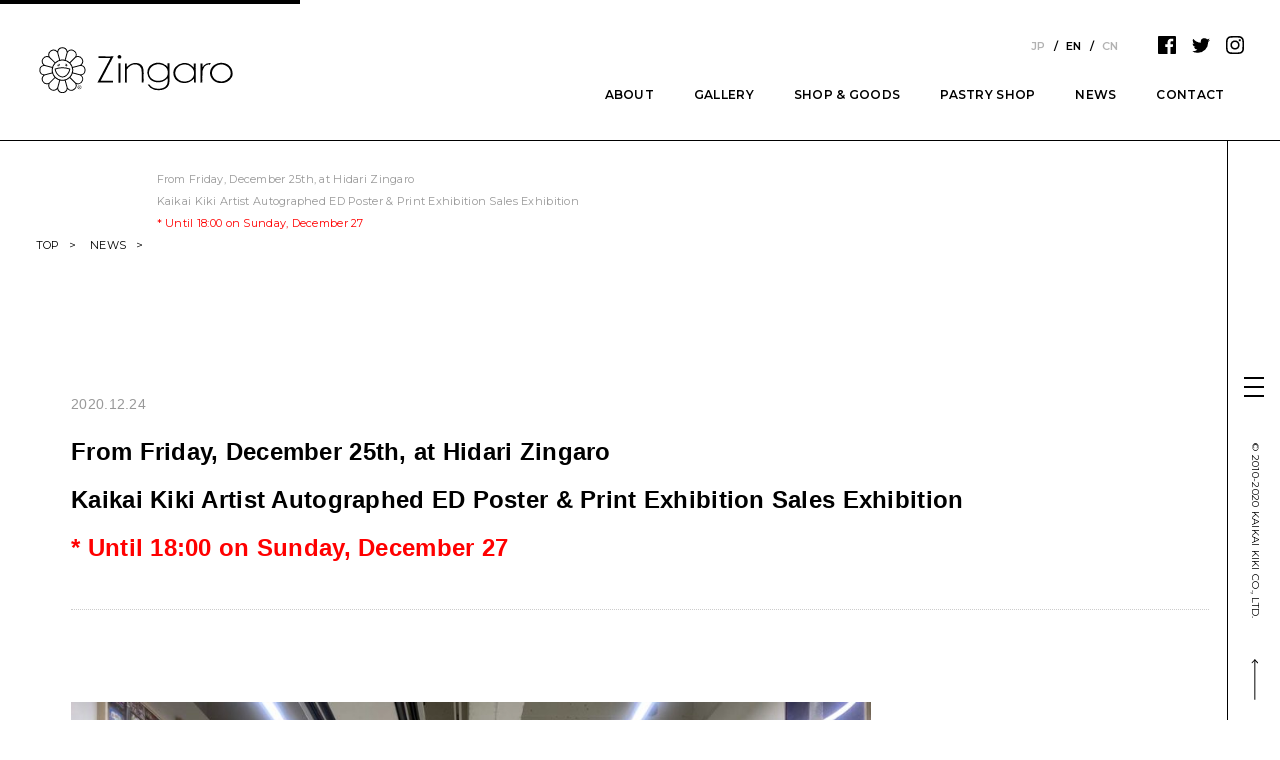

--- FILE ---
content_type: text/html; charset=UTF-8
request_url: https://zingarokk.com/news/10486/
body_size: 8778
content:
<!DOCTYPE html>
<html lang="ja">
<head>
<meta charset="UTF-8">
<meta http-equiv="X-UA-Compatible" content="IE=edge,chrome=1">
<meta name="viewport" content="width=device-width,initial-scale=1">
<link rel="apple-touch-icon" sizes="57x57" href="https://zingarokk.com/asset/img/favicon/apple-icon-57.png">
<link rel="apple-touch-icon" sizes="60x60" href="https://zingarokk.com/asset/img/favicon/apple-icon-60.png">
<link rel="apple-touch-icon" sizes="72x72" href="https://zingarokk.com/asset/img/favicon/apple-icon-72.png">
<link rel="apple-touch-icon" sizes="76x76" href="https://zingarokk.com/asset/img/favicon/apple-icon-76.png">
<link rel="apple-touch-icon" sizes="114x114" href="https://zingarokk.com/asset/img/favicon/apple-icon-114.png">
<link rel="apple-touch-icon" sizes="120x120" href="https://zingarokk.com/asset/img/favicon/apple-icon-120.png">
<link rel="apple-touch-icon" sizes="144x144" href="https://zingarokk.com/asset/img/favicon/apple-icon-144.png">
<link rel="apple-touch-icon" sizes="152x152" href="https://zingarokk.com/asset/img/favicon/apple-icon-152.png">
<link rel="apple-touch-icon" sizes="180x180" href="https://zingarokk.com/asset/img/favicon/apple-icon-180.png">
<link rel="icon" type="image/png" sizes="192x192"  href="https://zingarokk.com/asset/img/favicon/android-icon-192x192.png">
<link rel="icon" type="image/png" sizes="32x32" href="https://zingarokk.com/asset/img/favicon/favicon-32x32.png">
<link rel="icon" type="image/png" sizes="96x96" href="https://zingarokk.com/asset/img/favicon/favicon-96x96.png">
<link rel="icon" type="image/png" sizes="16x16" href="https://zingarokk.com/asset/img/favicon/favicon-16x16.png">
<link rel="icon" href="https://zingarokk.com/favicon.ico">
<link rel="manifest" href="https://zingarokk.com/asset/img/favicon//manifest.json">
<meta name="msapplication-TileColor" content="#ffffff">
<meta name="msapplication-TileImage" content="https://zingarokk.com/asset/img/favicon/ms-icon-144x144.png">
<meta name="theme-color" content="#ffffff">

<meta name="description" content="Zingaroに関連する様々ニュースを発信します。">
<meta name="keywords" content="Zingaro,Hidari Zingaro,Tonari no Zingaro,Bar Zingaro,Office Zingaro Yokocho,村上 隆,カイカイキキ,Takashi Murakami,Kaikai Kiki">
<!-- ogp-->
<meta property="fb:app_id" content="">
<meta property="og:url" content="https://zingarokk.com">
<meta property="og:image" content="https://zingarokk.com/asset/img/common/ogp.png">
<meta property="og:type" content="website">
<meta property="og:title" content="12月25日(金)よりHidari Zingaroにて、カイカイキキアーティスト・サイン入りEDポスター&#038;版画展示販売 展※12月27日(日)18:00まで | Zingaro official Web">
<meta property="og:site_name" content="Zingaro official Web">
<meta property="og:description" content="Zingaroに関連する様々ニュースを発信します。">
<meta property="og:locale" content="ja_JP">
<!-- twitter card-->
<meta property="twitter:card" content="summary_large_image">
<meta property="twitter:title" content="12月25日(金)よりHidari Zingaroにて、カイカイキキアーティスト・サイン入りEDポスター&#038;版画展示販売 展※12月27日(日)18:00まで | Zingaro official Web">
<meta property="twitter:description" content="Zingaroに関連する様々ニュースを発信します。">
<meta property="twitter:image" content="https://zingarokk.com/asset/img/common/ogp.png">
<title>12月25日(金)よりHidari Zingaroにて、カイカイキキアーティスト・サイン入りEDポスター&#038;版画展示販売 展※12月27日(日)18:00まで | Zingaro official Web</title>
<meta name='robots' content='max-image-preview:large' />
	<style>img:is([sizes="auto" i], [sizes^="auto," i]) { contain-intrinsic-size: 3000px 1500px }</style>
	<link rel='stylesheet' id='wp-block-library-css' href='https://zingarokk.com/wp-includes/css/dist/block-library/style.min.css' type='text/css' media='all' />
<style id='classic-theme-styles-inline-css' type='text/css'>
/*! This file is auto-generated */
.wp-block-button__link{color:#fff;background-color:#32373c;border-radius:9999px;box-shadow:none;text-decoration:none;padding:calc(.667em + 2px) calc(1.333em + 2px);font-size:1.125em}.wp-block-file__button{background:#32373c;color:#fff;text-decoration:none}
</style>
<style id='global-styles-inline-css' type='text/css'>
:root{--wp--preset--aspect-ratio--square: 1;--wp--preset--aspect-ratio--4-3: 4/3;--wp--preset--aspect-ratio--3-4: 3/4;--wp--preset--aspect-ratio--3-2: 3/2;--wp--preset--aspect-ratio--2-3: 2/3;--wp--preset--aspect-ratio--16-9: 16/9;--wp--preset--aspect-ratio--9-16: 9/16;--wp--preset--color--black: #000000;--wp--preset--color--cyan-bluish-gray: #abb8c3;--wp--preset--color--white: #ffffff;--wp--preset--color--pale-pink: #f78da7;--wp--preset--color--vivid-red: #cf2e2e;--wp--preset--color--luminous-vivid-orange: #ff6900;--wp--preset--color--luminous-vivid-amber: #fcb900;--wp--preset--color--light-green-cyan: #7bdcb5;--wp--preset--color--vivid-green-cyan: #00d084;--wp--preset--color--pale-cyan-blue: #8ed1fc;--wp--preset--color--vivid-cyan-blue: #0693e3;--wp--preset--color--vivid-purple: #9b51e0;--wp--preset--gradient--vivid-cyan-blue-to-vivid-purple: linear-gradient(135deg,rgba(6,147,227,1) 0%,rgb(155,81,224) 100%);--wp--preset--gradient--light-green-cyan-to-vivid-green-cyan: linear-gradient(135deg,rgb(122,220,180) 0%,rgb(0,208,130) 100%);--wp--preset--gradient--luminous-vivid-amber-to-luminous-vivid-orange: linear-gradient(135deg,rgba(252,185,0,1) 0%,rgba(255,105,0,1) 100%);--wp--preset--gradient--luminous-vivid-orange-to-vivid-red: linear-gradient(135deg,rgba(255,105,0,1) 0%,rgb(207,46,46) 100%);--wp--preset--gradient--very-light-gray-to-cyan-bluish-gray: linear-gradient(135deg,rgb(238,238,238) 0%,rgb(169,184,195) 100%);--wp--preset--gradient--cool-to-warm-spectrum: linear-gradient(135deg,rgb(74,234,220) 0%,rgb(151,120,209) 20%,rgb(207,42,186) 40%,rgb(238,44,130) 60%,rgb(251,105,98) 80%,rgb(254,248,76) 100%);--wp--preset--gradient--blush-light-purple: linear-gradient(135deg,rgb(255,206,236) 0%,rgb(152,150,240) 100%);--wp--preset--gradient--blush-bordeaux: linear-gradient(135deg,rgb(254,205,165) 0%,rgb(254,45,45) 50%,rgb(107,0,62) 100%);--wp--preset--gradient--luminous-dusk: linear-gradient(135deg,rgb(255,203,112) 0%,rgb(199,81,192) 50%,rgb(65,88,208) 100%);--wp--preset--gradient--pale-ocean: linear-gradient(135deg,rgb(255,245,203) 0%,rgb(182,227,212) 50%,rgb(51,167,181) 100%);--wp--preset--gradient--electric-grass: linear-gradient(135deg,rgb(202,248,128) 0%,rgb(113,206,126) 100%);--wp--preset--gradient--midnight: linear-gradient(135deg,rgb(2,3,129) 0%,rgb(40,116,252) 100%);--wp--preset--font-size--small: 13px;--wp--preset--font-size--medium: 20px;--wp--preset--font-size--large: 36px;--wp--preset--font-size--x-large: 42px;--wp--preset--spacing--20: 0.44rem;--wp--preset--spacing--30: 0.67rem;--wp--preset--spacing--40: 1rem;--wp--preset--spacing--50: 1.5rem;--wp--preset--spacing--60: 2.25rem;--wp--preset--spacing--70: 3.38rem;--wp--preset--spacing--80: 5.06rem;--wp--preset--shadow--natural: 6px 6px 9px rgba(0, 0, 0, 0.2);--wp--preset--shadow--deep: 12px 12px 50px rgba(0, 0, 0, 0.4);--wp--preset--shadow--sharp: 6px 6px 0px rgba(0, 0, 0, 0.2);--wp--preset--shadow--outlined: 6px 6px 0px -3px rgba(255, 255, 255, 1), 6px 6px rgba(0, 0, 0, 1);--wp--preset--shadow--crisp: 6px 6px 0px rgba(0, 0, 0, 1);}:where(.is-layout-flex){gap: 0.5em;}:where(.is-layout-grid){gap: 0.5em;}body .is-layout-flex{display: flex;}.is-layout-flex{flex-wrap: wrap;align-items: center;}.is-layout-flex > :is(*, div){margin: 0;}body .is-layout-grid{display: grid;}.is-layout-grid > :is(*, div){margin: 0;}:where(.wp-block-columns.is-layout-flex){gap: 2em;}:where(.wp-block-columns.is-layout-grid){gap: 2em;}:where(.wp-block-post-template.is-layout-flex){gap: 1.25em;}:where(.wp-block-post-template.is-layout-grid){gap: 1.25em;}.has-black-color{color: var(--wp--preset--color--black) !important;}.has-cyan-bluish-gray-color{color: var(--wp--preset--color--cyan-bluish-gray) !important;}.has-white-color{color: var(--wp--preset--color--white) !important;}.has-pale-pink-color{color: var(--wp--preset--color--pale-pink) !important;}.has-vivid-red-color{color: var(--wp--preset--color--vivid-red) !important;}.has-luminous-vivid-orange-color{color: var(--wp--preset--color--luminous-vivid-orange) !important;}.has-luminous-vivid-amber-color{color: var(--wp--preset--color--luminous-vivid-amber) !important;}.has-light-green-cyan-color{color: var(--wp--preset--color--light-green-cyan) !important;}.has-vivid-green-cyan-color{color: var(--wp--preset--color--vivid-green-cyan) !important;}.has-pale-cyan-blue-color{color: var(--wp--preset--color--pale-cyan-blue) !important;}.has-vivid-cyan-blue-color{color: var(--wp--preset--color--vivid-cyan-blue) !important;}.has-vivid-purple-color{color: var(--wp--preset--color--vivid-purple) !important;}.has-black-background-color{background-color: var(--wp--preset--color--black) !important;}.has-cyan-bluish-gray-background-color{background-color: var(--wp--preset--color--cyan-bluish-gray) !important;}.has-white-background-color{background-color: var(--wp--preset--color--white) !important;}.has-pale-pink-background-color{background-color: var(--wp--preset--color--pale-pink) !important;}.has-vivid-red-background-color{background-color: var(--wp--preset--color--vivid-red) !important;}.has-luminous-vivid-orange-background-color{background-color: var(--wp--preset--color--luminous-vivid-orange) !important;}.has-luminous-vivid-amber-background-color{background-color: var(--wp--preset--color--luminous-vivid-amber) !important;}.has-light-green-cyan-background-color{background-color: var(--wp--preset--color--light-green-cyan) !important;}.has-vivid-green-cyan-background-color{background-color: var(--wp--preset--color--vivid-green-cyan) !important;}.has-pale-cyan-blue-background-color{background-color: var(--wp--preset--color--pale-cyan-blue) !important;}.has-vivid-cyan-blue-background-color{background-color: var(--wp--preset--color--vivid-cyan-blue) !important;}.has-vivid-purple-background-color{background-color: var(--wp--preset--color--vivid-purple) !important;}.has-black-border-color{border-color: var(--wp--preset--color--black) !important;}.has-cyan-bluish-gray-border-color{border-color: var(--wp--preset--color--cyan-bluish-gray) !important;}.has-white-border-color{border-color: var(--wp--preset--color--white) !important;}.has-pale-pink-border-color{border-color: var(--wp--preset--color--pale-pink) !important;}.has-vivid-red-border-color{border-color: var(--wp--preset--color--vivid-red) !important;}.has-luminous-vivid-orange-border-color{border-color: var(--wp--preset--color--luminous-vivid-orange) !important;}.has-luminous-vivid-amber-border-color{border-color: var(--wp--preset--color--luminous-vivid-amber) !important;}.has-light-green-cyan-border-color{border-color: var(--wp--preset--color--light-green-cyan) !important;}.has-vivid-green-cyan-border-color{border-color: var(--wp--preset--color--vivid-green-cyan) !important;}.has-pale-cyan-blue-border-color{border-color: var(--wp--preset--color--pale-cyan-blue) !important;}.has-vivid-cyan-blue-border-color{border-color: var(--wp--preset--color--vivid-cyan-blue) !important;}.has-vivid-purple-border-color{border-color: var(--wp--preset--color--vivid-purple) !important;}.has-vivid-cyan-blue-to-vivid-purple-gradient-background{background: var(--wp--preset--gradient--vivid-cyan-blue-to-vivid-purple) !important;}.has-light-green-cyan-to-vivid-green-cyan-gradient-background{background: var(--wp--preset--gradient--light-green-cyan-to-vivid-green-cyan) !important;}.has-luminous-vivid-amber-to-luminous-vivid-orange-gradient-background{background: var(--wp--preset--gradient--luminous-vivid-amber-to-luminous-vivid-orange) !important;}.has-luminous-vivid-orange-to-vivid-red-gradient-background{background: var(--wp--preset--gradient--luminous-vivid-orange-to-vivid-red) !important;}.has-very-light-gray-to-cyan-bluish-gray-gradient-background{background: var(--wp--preset--gradient--very-light-gray-to-cyan-bluish-gray) !important;}.has-cool-to-warm-spectrum-gradient-background{background: var(--wp--preset--gradient--cool-to-warm-spectrum) !important;}.has-blush-light-purple-gradient-background{background: var(--wp--preset--gradient--blush-light-purple) !important;}.has-blush-bordeaux-gradient-background{background: var(--wp--preset--gradient--blush-bordeaux) !important;}.has-luminous-dusk-gradient-background{background: var(--wp--preset--gradient--luminous-dusk) !important;}.has-pale-ocean-gradient-background{background: var(--wp--preset--gradient--pale-ocean) !important;}.has-electric-grass-gradient-background{background: var(--wp--preset--gradient--electric-grass) !important;}.has-midnight-gradient-background{background: var(--wp--preset--gradient--midnight) !important;}.has-small-font-size{font-size: var(--wp--preset--font-size--small) !important;}.has-medium-font-size{font-size: var(--wp--preset--font-size--medium) !important;}.has-large-font-size{font-size: var(--wp--preset--font-size--large) !important;}.has-x-large-font-size{font-size: var(--wp--preset--font-size--x-large) !important;}
:where(.wp-block-post-template.is-layout-flex){gap: 1.25em;}:where(.wp-block-post-template.is-layout-grid){gap: 1.25em;}
:where(.wp-block-columns.is-layout-flex){gap: 2em;}:where(.wp-block-columns.is-layout-grid){gap: 2em;}
:root :where(.wp-block-pullquote){font-size: 1.5em;line-height: 1.6;}
</style>
<link rel='stylesheet' id='montserrat-css' href='//fonts.googleapis.com/css?family=Montserrat%3A400%2C500%2C600%2C700%2C800%7CRoboto%3A700' type='text/css' media='all' />
<link rel='stylesheet' id='styles-css' href='https://zingarokk.com/asset/css/styles.css' type='text/css' media='all' />
<link rel="canonical" href="https://zingarokk.com/news/10486/">
<style type="text/css">.broken_link, a.broken_link {
	text-decoration: line-through;
}</style><script src="//j.wovn.io/1" data-wovnio="key=m01V27" async></script>
<!-- Global site tag (gtag.js) - Google Analytics -->
<script async src="https://www.googletagmanager.com/gtag/js?id=UA-80135158-4"></script>
<script>
  window.dataLayer = window.dataLayer || [];
  function gtag(){dataLayer.push(arguments);}
  gtag('js', new Date());

  gtag('config', 'UA-80135158-4');
</script>
</head>
<body>
	<!-- l-wrapper -->
	<div class="l-wrapper" id="wrapper">
		<header class="l-header">
      <div class="l-header__inner">
        <div class="l-header__logo"><a href="/"><img src="/asset/img/common/logo.svg" alt="Zingaro" width="150" height="35"></a></div>
        <div class="l-header__lang u-dsp-sp">
          <div class="l-header__langTxt" id="is-langTxt">
            <p>JP</p>
          </div>
          <div class="l-header__langMenu u-dsp-sp wovn-languages" id="is-langMenu">
            <ul class="l-header__langMenuList">
              <li><a data-value="ja">JP</a></li>
              <li><a data-value="en">EN</a></li>
              <li><a data-value="zh-CHS">CN</a></li>
            </ul>
          </div>
        </div>
        <!-- l-gnav -->
        <div class="l-nav">
          <div class="l-nav__utility">
            <div class="c-lang wovn-languages">
              <ul>
                <li><a data-value="ja">JP</a></li>
                <li><a data-value="en">EN</a></li>
                <li><a data-value="zh-CHS">CN</a></li>
              </ul>
            </div>
          <div class="c-share">
            <ul>
                <li><a href="https://www.facebook.com/cafebarzingaro" target="_blank"><span class="icon-facebook">FaceBook</span></a></li>
                <li><a href="https://twitter.com/Bar_Zingaro" target="_blank"><span class="icon-tw">Twitter</span></a></li>
                <li><a href="https://www.instagram.com/tonari_no_zingaro/" target="_blank"><span class="icon-insta">Instagram</span></a></li>
              </ul>
            </div>
          </div>
          <nav class="l-gnav">
            <ul>
              <li><a href="/about/">ABOUT</a></li>
              <li><a href="/gallery/">GALLERY</a></li>
              <li><a href="/tonarinozingaro/">SHOP & GOODS</a></li>
              <li><a href="/tonarinokaikado/">PASTRY SHOP</a></li>
              <li><a href="/news/">NEWS</a></li>
              <li><a href="/contact/">CONTACT</a></li>
            </ul>
          </nav>
        </div>
      </div>
    </header>
		<!-- l-contents -->
<main class="l-contents p-news p-news-detail">		    <div class="c-breadcrumb type-simple">
      <div class="c-breadcrumb__inner">
        <ul>
          <li class="home"><a href="/">TOP</a></li>
          <li><a href="/news/">NEWS</a></li>
          <li><span>12月25日(金)よりHidari Zingaroにて、<br>カイカイキキアーティスト・サイン入りEDポスター&#038;版画展示販売 展<br><font color="red">※12月27日(日)18:00まで</font><br></span></li>
        </ul>
      </div>
    </div>



    <section class="l-section p-newsDetail inview">
      <div class="p-newsDetail__header">
        <h1 class="p-newsDetail__title"></h1>
      </div>
      <div class="l-section__inner">
        <div class="c-articleNews">
          <div class="c-articleNews__header">
            <div class="c-articleNews__date">2020.12.24</div>
            <h2 class="c-articleNews__tit">12月25日(金)よりHidari Zingaroにて、<br>カイカイキキアーティスト・サイン入りEDポスター&#038;版画展示販売 展<br><font color="red">※12月27日(日)18:00まで</font><br></h2>
          </div>
          <div class="c-articleNews__body">
<p><img fetchpriority="high" decoding="async" class="" src="https://zingarokk.com/content/uploads/2020/12/IMG_3893-e1608806299291.jpg" alt="" width="800" height="607" />村上はデヴュー前からアーティストにもマネジメントの組織が必要な筈と考え、自分がデヴューする前から、人様のマネージャーを買ってでていました。<br />
それは彼が大学院にいた頃、日本はバブル真っ只中で、何をやっても稼げたし仕事もあって、そんな時、アートを展示するスペースを探したりスポンサーを見つけたりと奔走してました。</p>
<p>そして、29歳の時にアーティストとしてデヴュー。その後、50名ほどのアシスタントを雇い活動する中で、ミスター、タカノ綾、青島千穂、などを、平のアシスタントからの作画の才能を発見し、アーティストとしてデヴューをさせて、カイカイキキの運営するギャラリーや海外のギャラリー、美術館などで展覧会を企画して、プロとして既に20年弱活動してもらってます。</p>
<p>アシスタントがデヴューした後、更なる若手アーティストを大勢一挙に育成するプロジェクト、GEISAIを12年間行い、狂乱の年月とお金の浪費をしましたが、最初期のような成果は得られず、GEISAIを閉幕。<br />
初心に戻って1人1人を指導、育成するスタイルに変えました。其処からob、madsaki、くらやえみ、大谷工作室、上田勇児、TENGAなど、今では10数名のアーティストをマネジメントしています。</p>
<p>彼らの作品の拡がりを考えるにあたって、エディション作品を制作販売もしています。<br />
息の長い活動を続けれるだけの経済的エコシステムの実践が、カイカイキキアーティストが成功して居る理由であるとの事。</p>
<p>そんなエディション作品を是非その目で確認してみてください。</p>
<p class="p1">Hidari Zingaroスタッフ　大野<img decoding="async" class="" src="https://zingarokk.com/content/uploads/2020/12/027446c2f9070b0f5b16a18208bf5fc7-e1608806359251.jpg" alt="" width="800" height="266" /></p>
<p>【会期】<br />
2020年12月25日（金）12:00〜12月27日（日）18:00まで</p>
<hr />
<p><span style="color: #ff0000;">ご購入に際し、身分証明書のご提示をお願いさせて頂きますので、当日必ずご持参ください。</span><br />
＜身分証明書＞ ※下記のうち１点<br />
※顔写真付きであっても学生証はご利用頂けません。</p>
<p>（全てコピー不可、記載以外のカードを2枚組み合わせる等も不可。）<br />
・運転免許証<br />
・パスポート<br />
・住民基本台帳カード（顔写真付き）<br />
・クレジットカード(顔写真付き)<br />
・在留カード（外国人登録証明書）<br />
・マイナンバーカード（顔写真付き）</p>
<p>※3密回避やソーシャルディスタンスへの配慮として、ご当選されたお客様は、以下の注意事項をよくお読みになられた上でご来店くださいますようお願いいたします。<br />
<span style="color: #ff0000;">・入店時に非接触式の検温 (37.5°C以上の方はご入店いただけません)</span><br />
<span style="color: #ff0000;">　また、発熱がなくとも咳などの症状がある場合はご入店いただけません。</span><br />
<span style="color: #ff0000;">・お客様、スタッフ共にマスクの着用 (非着用の場合はご入店いただけません)</span><br />
<span style="color: #ff0000;">・ソーシャルディスタンスの確保 (スタッフの指示に従ってください)</span><br />
<span style="color: #ff0000;">・キャッシュトレイでの現金、カードの受け渡し</span><br />
<span style="color: #ff0000;">・店舗前での座り込みや、集会の禁止</span></p>
<p>【その他注意事項】</p>
<p>（１）作品の受注は、Hidari Zingaro店頭のみとさせて頂いております。<br />
お電話やメール等でのお取り置き・ご予約は承っておりません。<br />
（２）受注販売となるため当日ご購入いただいてから配送までお時間を頂戴いたします。<br />
詳しくは店頭にてお伝えさせていただきます。<br />
梱包・発送方法や早期配送等の時期に関するご要望は承っておりません。<br />
（３）受注後のお客様都合によるキャンセル、返品、交換等は承っておりません。<br />
（４）住所変更、購入内容の変更は承っておりません。<br />
（５）理由の如何に関わらず、ご注文時と異なる住所への配送、転送等は承っておりません。<br />
（６）転居、移転等の事由による受取り不可に関し、当方は責任を負いません。配送までの期間も考慮し、ご注文の際には　配送先住所をお間違えの無いようご留意ください。<br />
（７）お客様の長期不在・受取拒否等による再配達に必要な料金はお客様のご負担となります。<br />
お引き渡し後の折れ、色あせ、凹み、シミ、破れ、その他の毀損・滅失は保証いたしませんので、お取り扱いには十分ご注意ください。<br />
（８）購入可能枚数は、お一人様１０種・各2枚までとさせていただきます。<br />
（９）お支払方法は、現金またはクレジットカード決済のみとさせて頂いております。<br />
（10）お会計につきましてはご本人様のみになり、グループでのお支払いは対応しておりません。<br />
（11）マナー違反行為が多発した場合、即時販売を中止致しますので、御了承ください。<br />
（12）会場内外に関わらず、金品の受け渡し、キャッチ行為が見受けられた際、販売をお断りさせて頂きます。<br />
（13）スタッフの指示に応じて頂けない場合、商品の販売をお断りさせて頂くことがございます。<br />
（14）作品に関するお電話での問い合わせは一切承っておりません。<br />
お問い合わせはすべて下記インフォメールまでご連絡ください。<br />
info@hidari-zingaro.jp<br />
※上記メールアドレス以外でのご連絡には回答致しかねます。</p>
<p><span style="color: #ff0000;">・ご注文の時点で、上記のすべての事項に同意したものとみなします。</span><br />
<span style="color: #ff0000;">・上記のすべての事項に同意できない場合は、ご購入しないようにお願いします。</span></p>
<p>Hidari Zingaro（3階）<br />
閉廊日：毎週水曜日<br />
12:00~18:00</p>
          </div>
        </div>
      </div>
    </section>

        <!-- pagination -->
        <div class="c-pagination">
          <ul>
            <li class="c-pagination__nav"><a href="https://zingarokk.com/news/10510/">PREV</a></li>
            <li class="c-pagination__nav"><a href="../">BACK</a></li>
            <li class="c-pagination__nav"><a href="https://zingarokk.com/news/10474/">NEXT</a></li>
          </ul>
        </div>    <div class="l-side">
      <div class="l-side__wapper">
        <div class="l-side__inner">
          <div class="l-side__btn"><a href=""><p><span></span></p></a></div>
          <div class="l-side__copyright">
            <p>©2010-2020 KAIKAI KIKI CO., LTD.</p>
            <a href="#wrapper" class="l-side__top"></a>
          </div>
        </div>
      </div>
    </div>
	</main>
	<!-- l-footer -->
	<footer class="l-footer">
		<a href="#wrapper" class="l-footer__top sp-return"></a>
		<div class="l-footer__inner">
			<div class="l-footer__logo"><a href="/">Zingaro</a></div>
			<div class="l-footer__utility">

				<div class="c-share">
					<ul>
						<li><a href="https://www.facebook.com/cafebarzingaro" target="_blank"><span class="icon-facebook">FB</span></a></li>
						<li><a href="https://twitter.com/Bar_Zingaro" target="_blank"><span class="icon-tw">TW</span></a></li>
						<li><a href="https://www.instagram.com/tonari_no_zingaro/" target="_blank"><span class="icon-insta">INSTA</span></a></li>
					</ul>
				</div>
				<div class="c-lang wovn-languages">
					<ul>
						<li><a data-value="ja">JP</a></li>
						<li><a data-value="en">EN</a></li>
						<li><a data-value="zh-CHS">CN</a></li>
					</ul>
				</div>
				<ul class="l-footer__links">
					<li><a href="https://www.kaikaikiki.co.jp/" target="_blank">Kaikai Kiki CORPORATE SITE</a></li>
					<li><a href="https://www.kaikaikiki.co.jp/recruit/" target="_blank">Kaikai Kiki RECRUIT SITE</a></li>
				</ul>
			</div>
			<div class="l-footer__nav">
				<div class="l-footer__navRow">
					<dl>
						<dt><a href="/about">ABOUT</a></dt>
					</dl>
					<dl>
						<dt><a href="/gallery">GALLERY</a></dt>
						<dd>
							<a href="/gallery/hidarizingaro/">Hidari Zingaro</a>
						</dd>
					</dl>
					<dl>
						<dt><a href="/tonarinozingaro/">SHOP & GOODS <small>(Tonari no Zingaro)</small></a></dt>
					</dl>
				</div>
				<div class="l-footer__navRow">
					<dl>
						<dt><a href="/news/">NEWS</a></dt>
					</dl>
					<dl>
						<dt><a href="/tonarinokaikado/">PASTRY SHOP <small>(Tonari no Kaikado)</small></a></dt>
					</dl>
					<dl>
						<dt><a href="/officezingaroyokocho/">OFFICE <small>(Office Zingaro Yokocho)</small></a></dt>
					</dl>
				</div>
				<div class="l-footer__navRow">
					<dl>
						<dt><a href="/contact/">CONTACT</a></dt>
						<dd>
							<a href="/contact/tonarinozingaro/">Tonari no Zingaro</a>
							<a href="/contact/hidarizingaro/">Hidari Zingaro</a>
							<a href="/contact/tonarinokaikado/">Tonari no Kaikado</a>
							<a href="/contact/officezingaroyokocho/">Office Zingaro Yokocho</a>
						</dd>
					</dl>
				</div>
			</div>
		</div>
		<address>©1994-2022/Kaikai Kiki Co., Ltd.<br class="sp-return"> All Rights Reserved.</address>
	</footer>
	<!-- l-modalnav -->
	<div class="l-modalnav">
		<div class="l-modalnav__inner">
			<div class="l-modalnav__logo">Zingaro</div>
			<div class="l-modalnav__nav">
				<div class="l-modalnav__navRow">
					<dl>
						<dt><a href="/about/">ABOUT</a></dt>
					</dl>
					<dl>
						<dt><a href="/gallery/">GALLERY</a></dt>
						<dd>
							<a href="/gallery/hidarizingaro/">Hidari Zingaro</a>
						</dd>
					</dl>
					<dl>
						<dt><a href="/tonarinozingaro/">SHOP & GOODS <small>(Tonari no Zingaro)</small></a></dt>
					</dl>
				</div>
				<div class="l-modalnav__navRow">
					<dl>
						<dt><a href="/news/">NEWS</a></dt>
					</dl>
					<dl>
						<dt><a href="/tonarinokaikado/">PASTRY SHOP <small>(Tonari no Kaikado)</small></a></dt>
					</dl>
					<dl>
						<dt><a href="/officezingaroyokocho/">OFFICE <small>(Office Zingaro Yokocho)</small></a></dt>
					</dl>
				</div>
				<div class="l-modalnav__navRow">
					<dl>
						<dt><a href="/contact/">CONTACT</a></dt>
						<dd>
							<a href="/contact/tonarinozingaro/">Tonari no Zingaro</a>
							<a href="/contact/hidarizingaro/">Hidari Zingaro</a>
							<a href="/contact/tonarinokaikado/">Bar Zingaro</a>
							<a href="/contact/officezingaroyokocho/">Office Zingaro Yokocho</a>
						</dd>
					</dl>
				</div>
			</div>
			<div class="l-modalnav__utility">
				<div class="c-lang wovn-languages">
					<ul>
						<li><a data-value="ja">JP</a></li>
						<li><a data-value="en">EN</a></li>
						<li><a data-value="zh-CHS">CN</a></li>
					</ul>
				</div>
				<div class="c-share">
					<ul>
						<li><a href="https://www.facebook.com/cafebarzingaro" target="_blank"><span class="icon-facebook">FB</span></a></li>
						<li><a href="https://twitter.com/Bar_Zingaro" target="_blank"><span class="icon-tw">TW</span></a></li>
						<li><a href="https://www.instagram.com/tonari_no_zingaro/" target="_blank"><span class="icon-insta">INSTA</span></a></li>
					</ul>
				</div>
			</div>
			<div class="l-modalnav__links">
				<ul>
					<li><a href="https://www.kaikaikiki.co.jp/" target="_blank">Kaikai Kiki CORPORATE SITE</a></li>
					<li><a href="https://www.kaikaikiki.co.jp/recruit/" target="_blank">Kaikai Kiki RECRUIT SITE</a></li>
				</ul>
			</div>
			<div class="l-modalnav__btn"><a href="#"><p></p></a></div>
		</div>
	</div>
</div>
<!-- END l-wrapper -->
<script type="text/javascript" src="https://zingarokk.com/asset/js/index.js" id="script-js"></script>
</body>
</html>


--- FILE ---
content_type: text/css
request_url: https://zingarokk.com/asset/css/styles.css
body_size: 25893
content:
@charset "UTF-8";@font-face{font-family:icon;src:url(fonts/icon.eot?cmam77);src:url(fonts/icon.eot?cmam77#iefix) format("embedded-opentype"),url(fonts/icon.ttf?cmam77) format("truetype"),url(fonts/icon.woff?cmam77) format("woff"),url(fonts/icon.svg?cmam77#icomoon) format("svg");font-weight:400;font-style:normal}@-webkit-keyframes blink{75%{opacity:0}}@keyframes blink{75%{opacity:0}}@keyframes scroller{0%{-webkit-transform:translate3d(0,-100%,0);transform:translate3d(0,-100%,0)}15%{-webkit-transform:translate3d(0,-98%,0);transform:translate3d(0,-98%,0)}85%{-webkit-transform:translate3d(0,98%,0);transform:translate3d(0,98%,0)}100%{-webkit-transform:translate3d(0,100%,0);transform:translate3d(0,100%,0)}}@-webkit-keyframes opacityIn{0%{opacity:0}100%{opacity:1}}@keyframes opacityIn{0%{opacity:0}100%{opacity:1}}@-webkit-keyframes scrollIn{0%{opacity:0;-webkit-transform:translate3d(0,5%,0);transform:translate3d(0,5%,0)}100%{opacity:1;-webkit-transform:translate3d(0,0,0);transform:translate3d(0,0,0)}}@keyframes scrollIn{0%{opacity:0;-webkit-transform:translate3d(0,5%,0);transform:translate3d(0,5%,0)}100%{opacity:1;-webkit-transform:translate3d(0,0,0);transform:translate3d(0,0,0)}}/*! sanitize.css v4.1.0 | CC0 License | github.com/jonathantneal/sanitize.css */article,aside,details,figcaption,figure,footer,header,main,menu,nav,section,summary{display:block}audio,canvas,progress,video{display:inline-block}audio:not([controls]){display:none;height:0}[hidden],template{display:none}*,::after,::before{background-repeat:no-repeat;-webkit-box-sizing:inherit;box-sizing:inherit}::after,::before{text-decoration:inherit;vertical-align:inherit}html{-webkit-box-sizing:border-box;box-sizing:border-box;cursor:default;font-family:sans-serif;line-height:1.5;-ms-text-size-adjust:100%;-webkit-text-size-adjust:100%}body{margin:0}h1{font-size:2em;margin:.67em 0}code,kbd,pre,samp{font-family:monospace,monospace;font-size:1em}hr{height:0;overflow:visible}nav ol,nav ul{list-style:none}abbr[title]{border-bottom:1px dotted;text-decoration:none}b,strong{font-weight:inherit}b,strong{font-weight:bolder}dfn{font-style:italic}mark{background-color:#ff0;color:#000}progress{vertical-align:baseline}small{font-size:83.3333%}sub,sup{font-size:83.3333%;line-height:0;position:relative;vertical-align:baseline}sub{bottom:-.25em}sup{top:-.5em}::-moz-selection{background-color:#b3d4fc;color:#000;text-shadow:none}::selection{background-color:#b3d4fc;color:#000;text-shadow:none}audio,canvas,iframe,img,svg,video{vertical-align:middle}img{border-style:none}svg{fill:currentColor}svg:not(:root){overflow:hidden}a{background-color:transparent;-webkit-text-decoration-skip:objects}a:hover{outline-width:0}table{border-collapse:collapse;border-spacing:0}button,input,select,textarea{background-color:transparent;border-style:none;color:inherit;font-size:1em;margin:0}button,input{overflow:visible}button,select{text-transform:none}[type=reset],[type=submit],button,html [type=button]{-webkit-appearance:button}::-moz-focus-inner{border-style:none;padding:0}:-moz-focusring{outline:1px dotted ButtonText}fieldset{border:1px solid silver;margin:0 2px;padding:.35em .625em .75em}legend{display:table;max-width:100%;padding:0;white-space:normal}textarea{overflow:auto;resize:vertical}[type=checkbox],[type=radio]{padding:0}::-webkit-inner-spin-button,::-webkit-outer-spin-button{height:auto}[type=search]{-webkit-appearance:textfield;outline-offset:-2px}::-webkit-search-cancel-button,::-webkit-search-decoration{-webkit-appearance:none}::-webkit-input-placeholder{color:inherit;opacity:.54}::-webkit-file-upload-button{-webkit-appearance:button;font:inherit}[aria-busy=true]{cursor:progress}[aria-controls]{cursor:pointer}[aria-disabled]{cursor:default}[tabindex],a,area,button,input,label,select,textarea{-ms-touch-action:manipulation;touch-action:manipulation}[hidden][aria-hidden=false]{clip:rect(0,0,0,0);display:inherit;position:absolute}[hidden][aria-hidden=false]:focus{clip:auto}*{margin:0;padding:0}h1{font-size:1em;font-weight:400;margin:0}h2{font-size:1em;font-weight:400;margin:0}h3{font-size:1em;font-weight:400;margin:0}h4{font-size:1em;font-weight:400;margin:0}h5{font-size:1em;font-weight:400;margin:0}h6{font-size:1em;font-weight:400;margin:0}ol li,ul li{list-style:none}a{text-decoration:none;outline:0}img{display:block;max-width:100%;height:auto}button,input,select,textarea{-webkit-appearance:none;-moz-appearance:none;appearance:none;outline:0}button{cursor:pointer}@-ms-viewport{width:auto;initial-scale:1}@-o-viewport{width:device-width;initial-scale:1}@viewport{width:device-width;initial-scale:1}html{width:100%;height:100%;font-size:62.5%}@media only screen and (max-width:768px){html{font-size:1.33333vw}}body{width:inherit;height:auto;min-height:100%;min-width:32rem;font-size:1.4rem;color:#000;font-family:"Hiragino Kaku Gothic Pro","ヒラギノ角ゴ Pro W3","メイリオ",Meiryo,"ＭＳ Ｐゴシック","MS PGothic",sans-serif;font-weight:400;line-height:2;letter-spacing:.02em;background:#fff;-webkit-font-smoothing:antialiased;-moz-osx-font-smoothing:grayscale;-webkit-font-feature-settings:'palt';font-feature-settings:'palt'}body .loading{position:fixed;top:0;left:0;width:100%;height:100%;z-index:999;background:#fff;visibility:visible;opacity:1;-webkit-transition:visibility .6s cubic-bezier(0,0,.25,1) 0s,opacity .6s cubic-bezier(0,0,.25,1) 0s;transition:visibility .6s cubic-bezier(0,0,.25,1) 0s,opacity .6s cubic-bezier(0,0,.25,1) 0s}body .loading.is-in{visibility:hidden;opacity:0}body a{color:#000;opacity:1;-webkit-transition:opacity .2s cubic-bezier(0,0,.25,1) 0s;transition:opacity .2s cubic-bezier(0,0,.25,1) 0s;outline:0}body a:focus{outline:0}body a:hover{opacity:.7}@media only screen and (min-width:769px){body{font-size:1.4rem}}@media only screen and (max-width:768px){body{font-size:2.6rem}}.l-contents{position:relative}.l-contents:before{content:"";display:block;position:absolute;z-index:99;top:0;left:0;width:100%;height:100%;background:#fff;visibility:visible;opacity:1}.l-contents.is-in:before{visibility:hidden;opacity:0;-webkit-transition:all .5s cubic-bezier(0,0,.25,1) 0s;transition:all .5s cubic-bezier(0,0,.25,1) 0s}.l-footer{background:#000;color:#fff;font-family:Montserrat,"Hiragino Kaku Gothic Pro","ヒラギノ角ゴ Pro W3","メイリオ",Meiryo,"ＭＳ Ｐゴシック","MS PGothic",sans-serif}.l-footer a{color:#fff}.l-footer__logo{width:100%;margin:2rem 0 4rem}.l-footer__logo a{background:url(../img/common/logo_wh.svg) 0 0 no-repeat;background-size:contain;display:block;text-indent:101%;white-space:nowrap;overflow:hidden;width:120px;height:auto}.l-footer__links{margin:.5rem 0}.l-footer__links a::after{content:'';background:url(../img/common/black_wh.svg) 0 0 no-repeat;background-size:contain;display:inline-block;width:18px;height:13px;margin-left:15px;margin-left:1.5rem}.l-footer__nav dl dt a{display:block}.l-footer__nav dl dd a{position:relative;display:block;padding-left:2em}.l-footer__nav dl dd a:before{content:"-";display:block;position:absolute;top:50%;-webkit-transform:translate(0,-50%);transform:translate(0,-50%);left:.8em}.l-footer address{font-style:normal}@media only screen and (min-width:769px){.l-footer__inner{padding:2.08333% 2.77778%;margin:0 auto;display:-webkit-box;display:-ms-flexbox;display:flex;-ms-flex-wrap:wrap;flex-wrap:wrap;-webkit-box-pack:justify;-ms-flex-pack:justify;justify-content:space-between;-webkit-box-align:start;-ms-flex-align:start;align-items:flex-start}.l-footer__utility{width:25%}.l-footer__links{font-size:1.1rem}.l-footer__nav{max-width:100rem;width:75%;display:-webkit-box;display:-ms-flexbox;display:flex;-ms-flex-wrap:wrap;flex-wrap:wrap;-webkit-box-pack:end;-ms-flex-pack:end;justify-content:flex-end;-webkit-box-align:start;-ms-flex-align:start;align-items:flex-start}.l-footer__navRow{width:33.33%}.l-footer__nav dl{margin:3rem 0}.l-footer__nav dl dt{font-size:1.3rem}.l-footer__nav dl dd{margin-top:1em;font-size:1.1rem}.l-footer address{font-size:1.1rem;padding:2.08333% 2.77778%}}@media only screen and (min-width:1440px){.l-footer__inner{padding:3rem 4rem}.l-footer__logo{margin:2rem 0 4rem}.l-footer address{padding:3rem 4rem}}@media only screen and (max-width:768px){.l-footer{position:relative;margin-top:17.91045%}.l-footer__top{display:block;position:absolute;-webkit-transform:translate(-50%,-150%);transform:translate(-50%,-150%);top:0;left:50%;right:50%;width:100%;height:12vw;background:url(../img/common/arrow-top.svg) center bottom no-repeat;background-size:contain;opacity:.25}.l-footer__inner{padding:8vw 5.33333vw 0}.l-footer__logo{margin-bottom:8vw}.l-footer__utility{display:-webkit-box;display:-ms-flexbox;display:flex;-ms-flex-wrap:wrap;flex-wrap:wrap;-webkit-box-pack:justify;-ms-flex-pack:justify;justify-content:space-between;-webkit-box-align:start;-ms-flex-align:start;align-items:flex-start}.l-footer__links{width:100%;margin:6.66667vw 0 4vw;font-size:2.2rem}.l-footer__nav dl{padding:4vw 0;border-top:1px solid rgba(255,255,255,.3)}.l-footer address{font-size:2rem;padding:8vw}}.l-header{position:absolute;top:0;left:0;width:100%;background:#fff;z-index:99}.l-header:before{content:"";display:block;height:4px;height:.4rem;background:#000;position:absolute;top:0;left:0}.l-header__inner{position:relative}.l-header__logo{font-size:0}.l-header__logo>a{display:inline-block}@media only screen and (min-width:769px){.l-header{min-width:1024px}.l-header:before{width:300px;width:30rem;height:4px;height:.4rem}.l-header__inner{min-height:14rem;padding:2.08333% 2.77778%;display:-webkit-box;display:-ms-flexbox;display:flex;-ms-flex-wrap:wrap;flex-wrap:wrap;-webkit-box-pack:justify;-ms-flex-pack:justify;justify-content:space-between;-webkit-box-align:center;-ms-flex-align:center;align-items:center}.l-header__logo img{width:20rem}.l-header.is-in{position:fixed;z-index:99;min-height:6rem;-webkit-transform:translate(0,-100%);transform:translate(0,-100%);border-bottom:1px solid #000}.l-header.is-in:before{width:0}.l-header.is-in .l-header__inner{min-height:auto}.l-header.is-in.is-view{-webkit-transform:translate(0,0);transform:translate(0,0);-webkit-transition:all .2s cubic-bezier(0,0,.25,1) 0s;transition:all .2s cubic-bezier(0,0,.25,1) 0s}.l-header.is-in.is-view:before{-webkit-transition:all 1.5s cubic-bezier(0,0,.25,1) 0s;transition:all 1.5s cubic-bezier(0,0,.25,1) 0s;width:100%}.l-header.is-in.is-dis{-webkit-transform:translate(0,-100%);transform:translate(0,-100%);-webkit-transition:all .2s cubic-bezier(0,0,.25,1) 0s;transition:all .2s cubic-bezier(0,0,.25,1) 0s}.l-header.is-in .l-header__inner{-webkit-box-align:center;-ms-flex-align:center;align-items:center;padding:1.38889% 1.04167%}.l-header.is-in .l-header__logo img{width:14rem}.l-header.is-in .l-nav__utility{display:none}}@media only screen and (min-width:1440px){.l-header__inner{padding:3rem 4rem}}@media only screen and (max-width:768px){.l-header{position:fixed;z-index:99;height:18.66667vw}.l-header:before{width:48vw}.l-header__inner{height:100%}.l-header__logo{font-size:0;left:4.8%;position:absolute;top:50%;-webkit-transform:translate(0,-50%);transform:translate(0,-50%)}.l-header__logo img{width:40vw}.l-header__lang{position:absolute;top:5.33333vw;right:20vw}.l-header__langTxt{width:9.6vw;margin:0 0 0 auto;padding:.8vw 1.33333vw;border-bottom:1px solid #000}.l-header__langTxt>p{position:relative;font-size:2.93333vw;font-weight:600;font-family:Montserrat,"Hiragino Kaku Gothic Pro","ヒラギノ角ゴ Pro W3","メイリオ",Meiryo,"ＭＳ Ｐゴシック","MS PGothic",sans-serif;padding-right:3.2vw}.l-header__langTxt>p::after{content:'';background:url(../img/common/ico_down.svg) center center no-repeat;background-size:100%;width:1.86667vw;height:100%;right:0;position:absolute;top:50%;-webkit-transform:translate(0,-50%);transform:translate(0,-50%)}.l-header__langMenu{width:26.66667vw;height:100%;opacity:0;visibility:hidden;margin-top:-1px;-webkit-transform:translate(0,-10px);transform:translate(0,-10px);-webkit-transition:all .3s;transition:all .3s;-webkit-transition-timing-function:cubic-bezier(0,0,.25,1);transition-timing-function:cubic-bezier(0,0,.25,1)}.l-header__langMenu.is-active{opacity:1;visibility:visible;-webkit-transform:translate(0,0);transform:translate(0,0)}.l-header__langMenuList{background-color:#000;text-align:center;padding:4vw 0}.l-header__langMenuList>li a{display:block;color:#fff;font-size:3.73333vw;font-weight:600;font-family:Montserrat,"Hiragino Kaku Gothic Pro","ヒラギノ角ゴ Pro W3","メイリオ",Meiryo,"ＭＳ Ｐゴシック","MS PGothic",sans-serif;padding:2.66667vw 0}}@media only screen and (min-width:769px){.l-nav__utility{display:-webkit-box;display:-ms-flexbox;display:flex;-ms-flex-wrap:wrap;flex-wrap:wrap;-webkit-box-pack:end;-ms-flex-pack:end;justify-content:flex-end;-webkit-box-align:center;-ms-flex-align:center;align-items:center;margin-bottom:2rem}}@media only screen and (max-width:768px){.l-nav{display:none}}.l-gnav ul{display:-webkit-box;display:-ms-flexbox;display:flex;-ms-flex-wrap:wrap;flex-wrap:wrap;-webkit-box-pack:start;-ms-flex-pack:start;justify-content:flex-start;-webkit-box-align:start;-ms-flex-align:start;align-items:flex-start}.l-gnav ul li{font-weight:600}.l-gnav ul li a{display:inline-block;position:relative;line-height:1em;font-size:1.2rem;font-family:Montserrat,"Hiragino Kaku Gothic Pro","ヒラギノ角ゴ Pro W3","メイリオ",Meiryo,"ＭＳ Ｐゴシック","MS PGothic",sans-serif;font-weight:600}.l-gnav ul li a:after{position:absolute;left:50%;-webkit-transform:translate(-50%,0);transform:translate(-50%,0);bottom:-12px;bottom:-1.2rem;content:"";display:block;width:0%;height:1px;background:#000;visibility:hidden;opacity:0;-webkit-transition:all .3s cubic-bezier(0,0,.25,1) 0s;transition:all .3s cubic-bezier(0,0,.25,1) 0s}.l-gnav ul li a:hover:after{width:100%;visibility:visible;opacity:1}@media only screen and (min-width:769px){.l-gnav ul li{margin:0 2rem}}@media only screen and (max-width:768px){.l-gnav ul{display:none}}.l-modalnav{z-index:999;top:0;left:0;width:100%;height:100%;visibility:hidden;opacity:0;background:rgba(0,0,0,.9);-webkit-transition:opacity .4s cubic-bezier(0,0,.25,1) 0s,visibility .4s cubic-bezier(0,0,.25,1) 0s;transition:opacity .4s cubic-bezier(0,0,.25,1) 0s,visibility .4s cubic-bezier(0,0,.25,1) 0s}.l-modalnav.is-open{visibility:visible;opacity:1;-webkit-transition:opacity .8s cubic-bezier(0,0,.25,1) 0s,visibility .8s cubic-bezier(0,0,.25,1) 0s;transition:opacity .8s cubic-bezier(0,0,.25,1) 0s,visibility .8s cubic-bezier(0,0,.25,1) 0s}.l-modalnav__inner{position:relative;margin:0 auto;color:#fff;font-family:Montserrat,"Hiragino Kaku Gothic Pro","ヒラギノ角ゴ Pro W3","メイリオ",Meiryo,"ＭＳ Ｐゴシック","MS PGothic",sans-serif;height:100%;overflow-y:auto}.l-modalnav__inner a{color:#fff}.l-modalnav__logo{background:url(../img/common/logo_wh.svg) 0 0 no-repeat;background-size:contain;display:block;text-indent:101%;white-space:nowrap;overflow:hidden;width:120px;height:32px}.l-modalnav__nav dl dt>a{display:inline-block}.l-modalnav__nav dl dt small{display:block;font-weight:300;font-size:1.1rem}.l-modalnav__nav dl dd{font-size:1.1rem}.l-modalnav__nav dl dd a{position:relative;display:block;padding-left:2em}.l-modalnav__nav dl dd a:before{content:"-";display:block;position:absolute;top:50%;-webkit-transform:translate(0,-50%);transform:translate(0,-50%);left:.8em}.l-modalnav__links{font-size:1.1rem}.l-modalnav__links a::after{content:'';background:url(../img/common/black_wh.svg) 0 0 no-repeat;background-size:contain;display:inline-block;width:18px;height:13px;margin-left:15px;margin-left:1.5rem}.l-modalnav__btn{position:absolute}.l-modalnav__btn a{display:block}.l-modalnav__btn p{position:absolute;top:50%;left:50%;-webkit-transform:translate(-50%,-50%);transform:translate(-50%,-50%);width:2rem;height:2rem}.l-modalnav__btn p:after,.l-modalnav__btn p:before{content:"";display:block;position:absolute;top:50%;left:50%;-webkit-transform:translate(-50%,-50%);transform:translate(-50%,-50%);width:100%;height:2px;background:#fff}.l-modalnav__btn p:before{-webkit-transform:translate(-50%,-50%) rotate(45deg);transform:translate(-50%,-50%) rotate(45deg)}.l-modalnav__btn p:after{-webkit-transform:translate(-50%,-50%) rotate(-45deg);transform:translate(-50%,-50%) rotate(-45deg)}@media only screen and (min-width:769px){.l-modalnav{position:absolute}.l-modalnav__inner{position:absolute;top:50%;left:50%;-webkit-transform:translate(-50%,-50%);transform:translate(-50%,-50%);position:fixed;width:100%;max-width:1320px;padding:4.16667%}.l-modalnav__nav{display:-webkit-box;display:-ms-flexbox;display:flex;-ms-flex-wrap:wrap;flex-wrap:wrap;-webkit-box-pack:justify;-ms-flex-pack:justify;justify-content:space-between;-webkit-box-align:start;-ms-flex-align:start;align-items:flex-start;margin:5% 0}.l-modalnav__navRow{width:33.33%}.l-modalnav__nav dl{margin:10.10101% 0}.l-modalnav__nav dl dt{font-size:2.4rem;font-weight:600}.l-modalnav__utility{margin:5% 0;display:-webkit-box;display:-ms-flexbox;display:flex;-ms-flex-wrap:wrap;flex-wrap:wrap;-webkit-box-pack:justify;-ms-flex-pack:justify;justify-content:space-between;-webkit-box-align:center;-ms-flex-align:center;align-items:center}.l-modalnav__links ul li{margin:1rem 0}.l-modalnav__btn{top:5%;right:5%}.l-modalnav__btn a{width:6rem;height:6rem;-webkit-transition:all .2s cubic-bezier(0,0,.25,1) 0s;transition:all .2s cubic-bezier(0,0,.25,1) 0s}.l-modalnav__btn a:hover{-webkit-transform:rotate(90deg);transform:rotate(90deg);-webkit-transition:all .2s cubic-bezier(0,0,.25,1) 0s;transition:all .2s cubic-bezier(0,0,.25,1) 0s}}@media only screen and (min-width:1440px){.l-modalnav__inner{padding:6rem}.l-modalnav__btn{top:6rem;right:6rem}}@media only screen and (max-width:768px){.l-modalnav{position:fixed}.l-modalnav .l-modalnav__inner{margin:11.66667% 6.66667% 6.66667% 6.66667%}.l-modalnav .l-modalnav__logo{margin-top:2.5%;background-size:100%}.l-modalnav .l-modalnav__nav{margin-top:10%}.l-modalnav .l-modalnav__utility{display:-webkit-box;display:-ms-flexbox;display:flex;-ms-flex-wrap:wrap;flex-wrap:wrap;-webkit-box-pack:justify;-ms-flex-pack:justify;justify-content:space-between;-webkit-box-align:start;-ms-flex-align:start;align-items:flex-start;margin-top:4.16667%}.l-modalnav .l-modalnav__links{margin-top:5.83333%;font-size:2.93333vw;font-weight:600}.l-modalnav .l-modalnav__links li{padding:1.66667% 0}.l-modalnav .l-modalnav__btn{top:-6px;right:0}.l-modalnav .l-modalnav__btn a{padding:5.33333vw}.l-modalnav .l-modalnav__btn p{width:4rem;height:4rem}.l-modalnav .l-modalnav__navRow{font-size:6.4vw;font-weight:700;font-family:Montserrat,"Hiragino Kaku Gothic Pro","ヒラギノ角ゴ Pro W3","メイリオ",Meiryo,"ＭＳ Ｐゴシック","MS PGothic",sans-serif}.l-modalnav .l-modalnav__navRow dl small{font-size:2.93333vw;display:inline;line-height:1;vertical-align:middle}.l-modalnav .l-modalnav__navRow dl dd{display:none}}body.l-scrollPrevent{position:fixed;width:100%}.l-section{-webkit-transition:opacity .6s cubic-bezier(0,0,.25,1) 0s,visibility .6s cubic-bezier(0,0,.25,1) 0s,-webkit-transform .6s cubic-bezier(0,0,.25,1) 0s;transition:opacity .6s cubic-bezier(0,0,.25,1) 0s,visibility .6s cubic-bezier(0,0,.25,1) 0s,-webkit-transform .6s cubic-bezier(0,0,.25,1) 0s;transition:opacity .6s cubic-bezier(0,0,.25,1) 0s,visibility .6s cubic-bezier(0,0,.25,1) 0s,transform .6s cubic-bezier(0,0,.25,1) 0s;transition:opacity .6s cubic-bezier(0,0,.25,1) 0s,visibility .6s cubic-bezier(0,0,.25,1) 0s,transform .6s cubic-bezier(0,0,.25,1) 0s,-webkit-transform .6s cubic-bezier(0,0,.25,1) 0s}.l-section.inview{opacity:0;visibility:hidden;-webkit-transform:translate(0,30px);transform:translate(0,30px)}.l-section.is-in{opacity:1;visibility:visible;-webkit-transform:translate(0,0);transform:translate(0,0)}.l-section__inner{margin:0 auto}.l-section [class*="__title"]{text-align:center;font-family:Montserrat,"Hiragino Kaku Gothic Pro","ヒラギノ角ゴ Pro W3","メイリオ",Meiryo,"ＭＳ Ｐゴシック","MS PGothic",sans-serif;font-weight:700;color:#000;line-height:1.25}.l-section [class*="__title"]En{font-family:Montserrat,"Hiragino Kaku Gothic Pro","ヒラギノ角ゴ Pro W3","メイリオ",Meiryo,"ＭＳ Ｐゴシック","MS PGothic",sans-serif}@media only screen and (min-width:769px){.l-section{padding:10.83333% 0}.l-section__inner{max-width:1320px;padding:0 5.55556%}.l-section [class*="__title"]{margin-bottom:6.66667%;font-size:3.6rem}}@media only screen and (min-width:1440px){.l-section{padding:16rem 0}.l-section__inner{padding:0 6rem}.l-section [class*="__title"]{margin-bottom:8rem}}@media only screen and (max-width:768px){.l-section{padding:10.66667vw 0}.l-section__inner{padding:0 5.33333vw}.l-section [class*="__title"]{margin-bottom:8vw;font-size:6.4vw;text-align:center;font-family:Montserrat,"Hiragino Kaku Gothic Pro","ヒラギノ角ゴ Pro W3","メイリオ",Meiryo,"ＭＳ Ｐゴシック","MS PGothic",sans-serif;font-weight:700}}.l-section.type-full .l-section__inner{position:relative}.l-section.type-full [class*="__title"]{text-align:left}.l-section.type-full [class*="__ph"]{position:relative}@media only screen and (min-width:769px){.l-section.type-full .l-section__inner{max-width:none;padding:0;display:-webkit-box;display:-ms-flexbox;display:flex;-ms-flex-wrap:wrap;flex-wrap:wrap;-webkit-box-pack:start;-ms-flex-pack:start;justify-content:flex-start;-webkit-box-align:stretch;-ms-flex-align:stretch;align-items:stretch}.l-section.type-full .l-section__inner>*{width:50%}.l-section.type-full .l-section__inner [class*="__body"],.l-section.type-full .l-section__inner [class*="__header"]{max-width:66rem;padding-left:10%;padding-right:10%}.l-section.type-full .l-section__inner [class*="__header"]{padding-top:6.66667%}.l-section.type-full .l-section__inner [class$="__title"],.l-section.type-full .l-section__inner [class~="__title "]{margin-bottom:6.66667%}.l-section.type-full .l-section__left{-webkit-box-ordinal-group:2;-ms-flex-order:1;order:1}.l-section.type-full .l-section__left [class*="__body"],.l-section.type-full .l-section__left [class*="__header"]{margin:0 0 0 auto}.l-section.type-full .l-section__right{-webkit-box-ordinal-group:3;-ms-flex-order:2;order:2}.l-section.type-full .l-section__right [class*="__body"],.l-section.type-full .l-section__right [class*="__header"]{margin:0 auto 0 0}}@media only screen and (min-width:1440px){.l-section.type-full .l-section__inner [class*="__body"],.l-section.type-full .l-section__inner [class*="__header"]{padding-left:6rem;padding-right:6rem}.l-section.type-full .l-section__inner [class*="__header"]{padding-top:4rem}}@media only screen and (max-width:768px){.l-section.type-full .l-section__inner{padding:0}.l-section.type-full .l-section__inner [class*="__body"],.l-section.type-full .l-section__inner [class*="__header"]{padding:0 5.33333vw}}@media only screen and (max-width:768px){.l-section__inner.spWide{padding:0}}@media only screen and (min-width:769px){.l-section.type-map .l-section__inner{max-width:none;padding:0}.l-section.type-map .l-section__inner [class*="__body"]{display:-webkit-box;display:-ms-flexbox;display:flex;-ms-flex-wrap:wrap;flex-wrap:wrap;-webkit-box-pack:start;-ms-flex-pack:start;justify-content:flex-start;-webkit-box-align:stretch;-ms-flex-align:stretch;align-items:stretch}.l-section.type-map .l-section__map{width:54.16667%}.l-section.type-map .l-section__access{width:45.83333%;padding-top:4.16667%;margin:0 auto 0 0}.l-section.type-map .l-section__accessInner{max-width:60rem;padding-left:10%;padding-right:10%}}@media only screen and (min-width:1440px){.l-section.type-map .l-section__access{padding-top:6rem}.l-section.type-map .l-section__accessInner{padding-left:6rem;padding-right:6rem}}@media only screen and (max-width:768px){.l-section.type-map .l-section__inner{padding:0}.l-section.type-map .l-section__access{padding:8vw 5.33333vw 0}}@media only screen and (min-width:769px){.l-section[class*=Overview] .l-section__inner{display:-webkit-box;display:-ms-flexbox;display:flex;-ms-flex-wrap:wrap;flex-wrap:wrap;-webkit-box-pack:start;-ms-flex-pack:start;justify-content:flex-start;-webkit-box-align:stretch;-ms-flex-align:stretch;align-items:stretch}.l-section[class*=Overview] .l-section__inner>*{width:50%}}@media only screen and (max-width:768px){.l-section[class*=Overview] .l-section__inner .c-note{text-align:center}}.l-section.p-contactDetail,.l-section.p-exhDetail,.l-section.p-goodsDetail,.l-section.p-newsDetail{padding:0}@media only screen and (max-width:768px){.l-section.p-contactDetail,.l-section.p-exhDetail,.l-section.p-goodsDetail,.l-section.p-newsDetail{padding:0 0 17.91045vw 0!important}}.l-section.p-gallerySns{padding:5% 0 8.33333% 0}@media only screen and (min-width:1440px){.l-section.p-gallerySns{padding:6rem 0 10rem 0}}@media only screen and (min-width:769px){.l-section.p-gallerySns .l-section__inner{padding:0 0 0 6rem}.l-section.p-gallerySns .l-section__right img{margin:0 0 0 auto}}@media only screen and (max-width:768px){.l-section.p-gallerySns{padding:16% 0 10.66667% 0}}.l-side__btn a{position:relative;display:block;height:0;padding-bottom:100%}.l-side__btn p{position:absolute;top:50%;left:50%;-webkit-transform:translate(-50%,-50%);transform:translate(-50%,-50%)}.l-side__btn p span,.l-side__btn p:after,.l-side__btn p:before{left:0;width:100%;height:2px;background:#000}.l-side__btn p span{position:absolute;top:50%;-webkit-transform:translate(0,-50%);transform:translate(0,-50%)}.l-side__btn p:after,.l-side__btn p:before{content:"";display:block;position:absolute}.l-side__btn p:before{top:0}.l-side__btn p:after{bottom:0}@media only screen and (min-width:769px){.l-side{z-index:98;position:absolute;top:0;right:0;width:4.16667%;height:100%;border-left:1px solid #000}.l-side__wapper{position:fixed;top:0;height:100%;width:4.16667%}.l-side__inner{position:fixed;bottom:0;width:4.16667%;height:50%;min-height:35rem}.l-side__btn{width:100%}.l-side__btn p{width:2rem;height:2rem}.l-side__copyright{position:absolute;bottom:0;width:100%;min-height:26rem;text-align:center;font-size:1rem;font-family:Montserrat,"Hiragino Kaku Gothic Pro","ヒラギノ角ゴ Pro W3","メイリオ",Meiryo,"ＭＳ Ｐゴシック","MS PGothic",sans-serif}.l-side__copyright p{-webkit-transform:rotate(90deg);transform:rotate(90deg);white-space:nowrap}.l-side__top{display:block;position:absolute;left:50%;-webkit-transform:translate(-50%,0);transform:translate(-50%,0);bottom:2rem;width:100%;height:4.1rem;background:url(../img/common/arrow-top.svg) center bottom no-repeat;background-size:contain}}@media only screen and (min-width:1440px){.l-side{width:6rem}.l-side__inner{width:6rem}}@media only screen and (max-width:768px){.l-side__btn{position:fixed;z-index:100;top:0;right:0;width:18.66667vw;height:18.66667vw}.l-side__btn p{width:6.66667vw;height:5.33333vw}.l-side__copyright,.l-side__top{display:none}}.l-wrapper{overflow:hidden}@media only screen and (min-width:769px){.l-wrapper{position:relative;min-width:1024px;padding-top:14rem}}@media only screen and (max-width:768px){.l-wrapper{padding-top:18.66667vw}}.c-404{text-align:center;margin:11.11111% 0 15.27778%}.c-404>h2{font-size:2.2rem;font-weight:700;line-height:1.25;margin-bottom:8rem}.c-404 .c-btn{display:inline-block;width:36rem}.c-404 .c-btn>a{margin:0}@media only screen and (max-width:768px){.c-404{margin:21.33333vw 0 40vw;padding:0 5.33333vw}.c-404>h2{font-size:5.33333vw;margin-bottom:16vw}.c-404 .c-btn{width:100%}}.c-access__tit{font-size:1.6rem;font-weight:600;color:#000;font-family:Montserrat,"Hiragino Kaku Gothic Pro","ヒラギノ角ゴ Pro W3","メイリオ",Meiryo,"ＭＳ Ｐゴシック","MS PGothic",sans-serif;border-bottom:1px solid #efefef}.c-access__address{font-size:1.3rem;color:#000;line-height:1.5}.c-access__addressTit{font-size:1.6rem;font-weight:600;color:#000;font-family:Montserrat,"Hiragino Kaku Gothic Pro","ヒラギノ角ゴ Pro W3","メイリオ",Meiryo,"ＭＳ Ｐゴシック","MS PGothic",sans-serif}.c-access__info{font-size:1.4rem;color:#000;border-top:1px solid #efefef}@media only screen and (min-width:769px){.c-access__tit{padding-bottom:6.66667%}.c-access__address{padding:6.66667% 0}.c-access__addressTit{padding-bottom:4.16667%}.c-access__info{padding:6.66667% 0}}@media only screen and (max-width:768px){.c-access__tit{padding-bottom:6.66667%;font-size:4.26667vw;line-height:1.25}.c-access__address{font-size:3.46667vw;margin-top:8%;line-height:1.5}.c-access__addressTit{font-size:6.4vw;padding-bottom:2.66667%;margin-bottom:10.66667%;border-bottom:1px solid #efefef}.c-access__info{font-size:3.73333vw;padding-top:6.25%}}.l-section[class*=Overview] .c-access__tit{border-bottom:0}@media only screen and (max-width:768px){.l-section[class*=Overview] .c-access{margin-top:13.33333vw}}@media only screen and (max-width:768px){.p-gallery-hidari .c-access{padding-top:17.91045vw}}.c-articleNews__date{color:#999}.c-articleNews__tit{font-weight:600}.c-articleNews__body p{margin:1.5em 0}.c-articleNews__body p img{display:block;margin:2.5em 0}.c-articleNews__body p img.aligncenter{margin-left:auto;margin-right:auto}.c-articleNews__body p a{border-bottom:1px solid #000}@media only screen and (min-width:769px){.c-articleNews__date{font-size:1.4rem;margin-bottom:1rem}.c-articleNews__tit{font-size:2.4rem;padding-bottom:3.33333%;margin-bottom:5%;border-bottom:1px dotted #ccc}.c-articleNews__body p{overflow:hidden}.c-articleNews__body p img{max-width:80rem}.c-articleNews__body p img.alignleft{float:left;max-width:50%;padding-right:3rem}.c-articleNews__body p img.alignright{float:right;max-width:50%;padding-left:3rem}}@media only screen and (max-width:768px){.c-articleNews__date{margin-bottom:2.66667vw;font-size:2.8rem}.c-articleNews__tit{font-size:3.2rem;padding-bottom:4vw;margin-bottom:5.33333vw;border-bottom:1px dotted #ccc}}.c-articleExh__date{color:#999}.c-articleExh__tit{font-weight:600}@media only screen and (min-width:769px){.c-articleExh__date{font-size:1.4rem;margin-bottom:1rem}.c-articleExh__tit{font-size:2.4rem;padding-bottom:3.33333%;margin-bottom:5%;border-bottom:1px dotted #ccc}}@media only screen and (max-width:768px){.c-articleExh__date{margin-bottom:2.66667vw;font-size:2.8rem}.c-articleExh__tit{font-size:3.2rem;padding-bottom:4vw;margin-bottom:5.33333vw;border-bottom:1px dotted #ccc}}.c-articleExh__mainTxt p{margin-bottom:1.25em}.c-articleExh__mainTxt p:last-child{margin-bottom:0}.c-articleExh__mainTxt a{border-bottom:1px solid #000}@media only screen and (min-width:769px){.c-articleExh__main{display:-webkit-box;display:-ms-flexbox;display:flex;-ms-flex-wrap:wrap;flex-wrap:wrap;-webkit-box-pack:justify;-ms-flex-pack:justify;justify-content:space-between;-webkit-box-align:start;-ms-flex-align:start;align-items:flex-start;margin-bottom:4.16667%}.c-articleExh__mainPh{width:46.66667%}.c-articleExh__mainTxt{width:49.16667%}}@media only screen and (max-width:768px){.c-articleExh__main{margin-bottom:6.66667vw}.c-articleExh__mainPh{margin-bottom:2.66667vw}}.c-articleExh__info>dl>dt{font-weight:600;border-bottom:1px dotted #ccc}.c-articleExh__info>dl>dd p{margin:1.5em 0}.c-articleExh__info>dl>dd p img{display:block;margin:2.5em 0}.c-articleExh__info>dl>dd p img.aligncenter{margin-left:auto;margin-right:auto}@media only screen and (min-width:769px){.c-articleExh__info>dl{width:100%;margin:4.16667% 0}.c-articleExh__info>dl>dt{font-size:1.8rem;padding-bottom:.83333%;margin-bottom:1.66667%}.c-articleExh__info>dl>dd p{overflow:hidden}.c-articleExh__info>dl>dd p img.alignleft{float:left;max-width:50%;padding-right:3rem}.c-articleExh__info>dl>dd p img.alignright{float:right;max-width:50%;padding-left:3rem}}@media only screen and (max-width:768px){.c-articleExh__info>dl{margin:6.66667vw 0}.c-articleExh__info>dl>dt{font-size:4.26667vw;padding-bottom:1.33333vw;margin-bottom:4vw}}.c-articleExh__productsTitle{font-weight:600;border-bottom:1px dotted #ccc}@media only screen and (min-width:769px){.c-articleExh__products{margin:4.16667% 0}.c-articleExh__productsTitle{width:100%;font-size:1.8rem;padding-bottom:.83333%;margin-bottom:1.66667%}}@media only screen and (max-width:768px){.c-articleExh__products{margin:6.66667vw 0}.c-articleExh__productsTitle{font-size:4.26667vw;padding-bottom:1.33333vw;margin-bottom:4vw}}.c-articleExh__profile{display:-webkit-box;display:-ms-flexbox;display:flex;-ms-flex-wrap:wrap;flex-wrap:wrap;-webkit-box-pack:justify;-ms-flex-pack:justify;justify-content:space-between;-webkit-box-align:start;-ms-flex-align:start;align-items:flex-start;border-top:1px dotted #ccc}.c-articleExh__profileName{font-weight:600}.c-articleExh__profileName strong{display:block}.c-articleExh__profileSns ul{display:-webkit-box;display:-ms-flexbox;display:flex;-ms-flex-wrap:wrap;flex-wrap:wrap;-webkit-box-pack:start;-ms-flex-pack:start;justify-content:flex-start;-webkit-box-align:start;-ms-flex-align:start;align-items:flex-start}.c-articleExh__profileSns ul li a{display:inline-block;font-weight:600}.c-articleExh__profileSns ul li a [class*=icon-]{display:inline-block;height:18px;vertical-align:middle;margin-right:.5rem}.c-articleExh__profileText p{margin-bottom:1.5em}.c-articleExh__profileText p:last-child{margin-bottom:0}.c-articleExh__profileText a{border-bottom:1px solid #000}@media only screen and (min-width:769px){.c-articleExh__profile{margin:0 0 8.33333%;padding-top:4.16667%}.c-articleExh__profilePh{width:22.5%}.c-articleExh__profileDesc{position:relative;width:74.16667%}.c-articleExh__profileName{font-size:1.8rem;margin-bottom:2.5%}.c-articleExh__profileName strong{font-size:2rem}.c-articleExh__profileSns{position:absolute;top:0;right:0}}@media only screen and (max-width:768px){.c-articleExh__profile{position:relative;margin:0 0 13.33333vw;padding-top:6.66667vw}.c-articleExh__profilePh{width:50%;padding-right:5%;margin-bottom:6.66667vw}.c-articleExh__profileName{position:absolute;top:6.66667vw;right:0;width:50%;font-size:4.26667vw}.c-articleExh__profileName strong{font-size:4.8vw}.c-articleExh__profileSns{margin:0 0 6.66667vw}}.c-articleGoods__ph ul{border-top:1px dotted #ccc}.c-articleGoods__descCat{display:inline-block;font-size:1.2rem;line-height:1.25;padding:1.33333% 2.66667%;border:1px solid #000}.c-articleGoods__descTit{font-size:2.4rem;font-weight:700}.c-articleGoods__descPrice{font-size:1.8rem;font-family:Montserrat,"Hiragino Kaku Gothic Pro","ヒラギノ角ゴ Pro W3","メイリオ",Meiryo,"ＭＳ Ｐゴシック","MS PGothic",sans-serif;text-align:right}.c-articleGoods__descPrice span{margin-left:1.66667%;font-size:1.4rem;font-family:Montserrat,"Hiragino Kaku Gothic Pro","ヒラギノ角ゴ Pro W3","メイリオ",Meiryo,"ＭＳ Ｐゴシック","MS PGothic",sans-serif}@media only screen and (min-width:769px){.c-articleGoods{display:-webkit-box;display:-ms-flexbox;display:flex;-ms-flex-wrap:wrap;flex-wrap:wrap;-webkit-box-pack:start;-ms-flex-pack:start;justify-content:flex-start;-webkit-box-align:stretch;-ms-flex-align:stretch;align-items:stretch}.c-articleGoods__left,.c-articleGoods__right{width:50%}.c-articleGoods__left{-webkit-box-ordinal-group:2;-ms-flex-order:1;order:1}.c-articleGoods__right{-webkit-box-ordinal-group:3;-ms-flex-order:2;order:2;max-width:66rem;padding-left:5%;padding-right:0}.c-articleGoods__wide{-webkit-box-ordinal-group:4;-ms-flex-order:3;order:3}.c-articleGoods__desc{padding:4rem 0}.c-articleGoods__descTit{margin-top:1.85185%}.c-articleGoods__descPrice{margin-top:1.85185%;padding-bottom:1.85185%;border-bottom:1px dotted #ccc}.c-articleGoods__descTxt{padding-top:7.40741%}.c-articleGoods__phInner{margin-bottom:11.11111%}.c-articleGoods__ph ul{padding:5% 0 6.66667%;display:-webkit-box;display:-ms-flexbox;display:flex;-ms-flex-wrap:wrap;flex-wrap:wrap;-webkit-box-pack:justify;-ms-flex-pack:justify;justify-content:space-between;-webkit-box-align:start;-ms-flex-align:start;align-items:flex-start}.c-articleGoods__ph ul li{width:46.66667%}}@media only screen and (min-width:1440px){.c-articleGoods__right{padding-left:6rem;padding-right:0}}@media only screen and (max-width:768px){.c-articleGoods__descCat{margin-top:5.97015%;font-size:3.2vw}.c-articleGoods__descTit{margin-top:1.49254%;font-size:6.4vw}.c-articleGoods__descPrice{margin-top:1.49254%;padding-bottom:5.97015%;text-align:left;font-size:4.8vw}.c-articleGoods__descPrice span{font-size:3.73333vw}.c-articleGoods__descTxt{padding:5.97015% 0;border-top:1px dotted #ccc}.c-articleGoods__ph ul{padding-top:5.97015%;border:none}.c-articleGoods__ph ul li{margin-top:5.97015%}.c-articleGoods__txt{margin:2.98507% 0}}.c-breadcrumb{position:relative;z-index:0;background:#000;color:#fff}.c-breadcrumb a{color:#fff}.c-breadcrumb__inner{margin:0 0 0 auto}.c-breadcrumb__inner ul li{display:inline-block;font-family:Montserrat,"Hiragino Kaku Gothic Pro","ヒラギノ角ゴ Pro W3","メイリオ",Meiryo,"ＭＳ Ｐゴシック","MS PGothic",sans-serif}.c-breadcrumb__inner ul li::after{content:'>';display:inline-block}.c-breadcrumb__inner ul li:last-child{color:#999}.c-breadcrumb__inner ul li:last-child:after{content:''}@media only screen and (min-width:769px){.c-breadcrumb{width:54.16667%;padding-top:12.5%;margin-top:-12.5%;font-size:1.1rem}.c-breadcrumb__inner{padding:5% 5.55556%}.c-breadcrumb__inner li::after{margin:0 10px;margin:0 1rem}}@media only screen and (min-width:1440px){.c-breadcrumb{padding-top:18rem;margin-top:-18rem}.c-breadcrumb__inner{padding:3.6rem 6rem}}@media only screen and (max-width:768px){.c-breadcrumb{font-size:2.2rem}.c-breadcrumb__inner{padding:4vw 5.33333vw}.c-breadcrumb__inner li::after{margin:0 2vw}}.c-breadcrumb.type-simple{background:0 0;color:#000;border-top:1px solid #000}.c-breadcrumb.type-simple a{color:#000}@media only screen and (min-width:769px){.c-breadcrumb.type-simple{width:100%;padding:0;margin:0}.c-breadcrumb.type-simple .c-breadcrumb__inner{padding:2.08333% 2.77778%;margin:0 auto}}@media only screen and (min-width:1440px){.c-breadcrumb.type-simple .c-breadcrumb__inner{padding:3rem 4rem}}@media only screen and (min-width:769px){.p-home .c-breadcrumb{position:absolute}}@media only screen and (max-width:768px){.p-home .c-breadcrumb__inner li span{font-weight:600;color:#fff}}.c-btn a{position:relative;display:inline-block;border:1px solid #000;font-weight:600;font-family:Montserrat,"Hiragino Kaku Gothic Pro","ヒラギノ角ゴ Pro W3","メイリオ",Meiryo,"ＭＳ Ｐゴシック","MS PGothic",sans-serif;line-height:1}@media only screen and (min-width:769px){.c-btn a{padding:1.5rem 8rem 1.5rem 2rem}}@media only screen and (max-width:768px){.c-btn a{padding:4vw 18.66667vw 4vw 5.33333vw}}.c-btn-blank a,.c-btn-load a,.c-btn-more a{display:block;width:100%;text-align:left}.c-btn-blank a i,.c-btn-load a i,.c-btn-more a i{position:absolute;top:50%;-webkit-transform:translate(0,-50%);transform:translate(0,-50%)}.c-btn-blank p,.c-btn-load p,.c-btn-more p{position:absolute;top:50%;-webkit-transform:translate(0,-50%);transform:translate(0,-50%);position:relative;white-space:nowrap;font-weight:600;font-family:Montserrat,"Hiragino Kaku Gothic Pro","ヒラギノ角ゴ Pro W3","メイリオ",Meiryo,"ＭＳ Ｐゴシック","MS PGothic",sans-serif}@media only screen and (min-width:769px){.c-btn-blank a,.c-btn-load a,.c-btn-more a{padding:0 8rem 0 2rem;max-width:36rem;height:6rem;margin:5rem 0}.c-btn-blank p,.c-btn-load p,.c-btn-more p{font-size:1.2rem}.c-btn-blank.size-s a,.c-btn-load.size-s a,.c-btn-more.size-s a{max-width:24rem;margin:3.5rem 0;height:5rem}}@media only screen and (max-width:768px){.c-btn-blank a,.c-btn-load a,.c-btn-more a{height:16vw;max-height:80px;padding:0 6.66667vw;margin:10.66667vw 0}.c-btn-blank p,.c-btn-load p,.c-btn-more p{font-size:2.4rem}.c-btn-blank.size-s a,.c-btn-load.size-s a,.c-btn-more.size-s a{height:24vw;max-height:60px}.c-btn-blank.size-s p,.c-btn-load.size-s p,.c-btn-more.size-s p{font-size:2.4rem}}.c-btn-more a{background:#000;color:#fff}.c-btn-more a i{height:1px;background:#fff;-webkit-transition:all .3s cubic-bezier(0,0,.25,1) 0s;transition:all .3s cubic-bezier(0,0,.25,1) 0s}.c-btn-more a i:after,.c-btn-more a i:before{content:"";display:block;position:absolute;top:50%;-webkit-transform:translate(0,-50%);transform:translate(0,-50%)}.c-btn-more a i:after{right:0;background-size:contain}.c-btn-more.color-wh a{background:#fff;color:#000}.c-btn-more.color-wh a i{background:#000}@media only screen and (min-width:769px){.c-btn-more a i:after{width:8px;width:.8rem;height:8px;height:.8rem}.c-btn-more:not(.size-s) a i{right:0;-webkit-transform:translate(50%,0);transform:translate(50%,0);width:10rem}.c-btn-more:not(.size-s) a i::before{left:50%;width:50%;height:1px;background:#000;-webkit-transition:all .3s cubic-bezier(0,0,.25,1) 0s;transition:all .3s cubic-bezier(0,0,.25,1) 0s}.c-btn-more:not(.size-s) a i::after{background:url(../img/common/arrow-head.svg) right center no-repeat}.c-btn-more:not(.size-s) a:hover i{-webkit-transform:translate(80%,0);transform:translate(80%,0)}.c-btn-more:not(.size-s) a:hover i:before{left:20%;width:80%}.c-btn-more.size-s a i{right:1.5rem;width:5rem}.c-btn-more.size-s a i:after{background:url(../img/common/arrow-head_wh.svg) right center no-repeat}.c-btn-more.size-s a:hover i{right:1rem}.c-btn-more.color-wh:not(.size-s) a i:before{background:#fff}.c-btn-more.color-wh:not(.size-s) a i:after{background-image:url(../img/common/arrow-head_wh.svg)}}@media only screen and (max-width:768px){.c-btn-more a:hover i{right:5.33333vw}.c-btn-more a i{right:8vw;width:21.33333vw}.c-btn-more a i:before{display:none}.c-btn-more a i:after{background:url(../img/common/arrow-head_wh.svg) right center no-repeat;width:8px;height:8px}.c-btn-more.color-wh a i:after{background-image:url(../img/common/arrow-head.svg)}}.c-btn-load a{background:#000;color:#fff;padding:0;text-align:center}.c-btn-load a:hover i{-webkit-transform:translate(50%,60px) rotate(90deg);transform:translate(50%,60px) rotate(90deg)}.c-btn-load a:hover i:before{left:20%;width:80%}.c-btn-load a i{-webkit-transform:translate(50%,40px) rotate(90deg);transform:translate(50%,40px) rotate(90deg);right:50%;height:1px;background:#fff;-webkit-transition:all .3s cubic-bezier(0,0,.25,1) 0s;transition:all .3s cubic-bezier(0,0,.25,1) 0s}.c-btn-load a i:after,.c-btn-load a i:before{content:"";display:block;position:absolute;top:50%;-webkit-transform:translate(0,-50%);transform:translate(0,-50%)}.c-btn-load a i:before{left:50%;width:50%;height:1px;background:#000;-webkit-transition:all .3s cubic-bezier(0,0,.25,1) 0s;transition:all .3s cubic-bezier(0,0,.25,1) 0s}.c-btn-load a i:after{right:0;width:8px;width:.8rem;height:8px;height:.8rem;background:url(../img/common/arrow-head.svg) right center no-repeat;background-size:contain}.c-btn-load.color-wh a{background:#fff;color:#000}.c-btn-load.color-wh a i{background:#000}.c-btn-load.color-wh a i:before{background:0 0}.c-btn-load.color-wh a i:after{background-image:url(../img/common/arrow-head.svg)}@media only screen and (min-width:769px){.c-btn-load a i{width:4rem}}@media only screen and (max-width:768px){.c-btn-load a p{text-align:center}.c-btn-load a i{width:10.66667vw;height:.3rem}.c-btn-load a i:after{right:-1px;right:-.1rem;width:16px;width:1.6rem;height:16px;height:1.6rem;background:url(../img/common/arrow-head.svg) right center no-repeat;background-size:contain}}.c-btn-blank a i{background:url(../img/common/black.svg) 0 0 no-repeat;background-size:contain;display:inline-block}@media only screen and (min-width:769px){.c-btn-blank a i{width:1.8rem;height:1.3rem;right:1.5rem}}@media only screen and (max-width:768px){.c-btn-blank a i{width:4.8vw;height:3.46667vw;right:5.33333vw}}.c-btn.align-c a{margin-left:auto;margin-right:auto}.c-btn.align-r a{margin-left:auto}.c-btn.is-disapper{display:none}@media only screen and (min-width:769px){.p-homeExh .c-btn-more{margin-top:20%}}@media only screen and (min-width:769px){.c-access .c-btn{margin:4.16667% 0 0}.c-access .c-btn-blank a,.c-access .c-btn-more a{margin-bottom:0}.c-access .c-btn-corp{margin:15% auto 0 0}}@media only screen and (max-width:768px){.p-gallery-hidari .c-btn-more a{max-width:100%}}.p-gallerySns .c-btn a{margin:5% 0}@media only screen and (min-width:1440px){.p-gallerySns dl dd{font-size:12rem}}@media only screen and (max-width:768px){.p-gallerySns .c-btn a{margin:10.66667% 0}}.c-news__card a{display:block}.c-news__cardPh p{position:relative;height:0;overflow:hidden}.c-news__cardPh p img{position:absolute;top:50%;left:50%;-webkit-transform:translate(-50%,-50%);transform:translate(-50%,-50%)}.c-news__cardDesc{position:relative}.c-news__cardDesc dl dt span{display:block}.c-news__cardDesc dl dt .cat{line-height:1.6;font-weight:600}.c-news__cardDesc dl dt .date{font-family:Montserrat,"Hiragino Kaku Gothic Pro","ヒラギノ角ゴ Pro W3","メイリオ",Meiryo,"ＭＳ Ｐゴシック","MS PGothic",sans-serif;color:#999;line-height:2}@media only screen and (min-width:769px){.c-news__cards{display:-webkit-box;display:-ms-flexbox;display:flex;-ms-flex-wrap:wrap;flex-wrap:wrap;-webkit-box-pack:start;-ms-flex-pack:start;justify-content:flex-start;-webkit-box-align:start;-ms-flex-align:start;align-items:flex-start;margin-left:-2.5%;margin-right:-2.5%}.c-news__card{width:33.33%;padding:2.5%}.c-news__cardPh{margin-bottom:5%}.c-news__cardPh p{padding-bottom:100%}.c-news__cardDesc dl dt{margin-bottom:2.5%}.c-news__cardDesc dl dt .cat{padding-right:8rem;font-size:1.6rem}.c-news__cardDesc dl dt .date{position:absolute;top:0;right:0;font-size:1.1rem}.c-news__cardDesc dl dd{font-size:1.4rem;line-height:1.6}}@media only screen and (max-width:768px){.c-news__card{padding:2.66667vw 0}.c-news__card a{display:-webkit-box;display:-ms-flexbox;display:flex;-ms-flex-wrap:wrap;flex-wrap:wrap;-webkit-box-pack:justify;-ms-flex-pack:justify;justify-content:space-between;-webkit-box-align:start;-ms-flex-align:start;align-items:flex-start;-webkit-box-align:center;-ms-flex-align:center;align-items:center}.c-news__cardPh{width:29.85075%}.c-news__cardPh p{padding-bottom:100%}.c-news__cardPh p img{max-width:none;width:auto;height:100%}.c-news__cardDesc{width:65.67164%}.c-news__cardDesc dl{display:-webkit-box;display:-ms-flexbox;display:flex;-ms-flex-wrap:wrap;flex-wrap:wrap;-webkit-box-pack:start;-ms-flex-pack:start;justify-content:flex-start;-webkit-box-align:start;-ms-flex-align:start;align-items:flex-start}.c-news__cardDesc dl dt{display:-webkit-box;display:-ms-flexbox;display:flex;-ms-flex-wrap:wrap;flex-wrap:wrap;-webkit-box-pack:start;-ms-flex-pack:start;justify-content:flex-start;-webkit-box-align:start;-ms-flex-align:start;align-items:flex-start;width:100%;-webkit-box-ordinal-group:3;-ms-flex-order:2;order:2}.c-news__cardDesc dl dt .cat{font-size:2.4rem;-webkit-box-ordinal-group:3;-ms-flex-order:2;order:2;width:100%}.c-news__cardDesc dl dt .date{font-size:2rem;-webkit-box-ordinal-group:2;-ms-flex-order:1;order:1;width:100%}.c-news__cardDesc dl dd{width:100%;-webkit-box-ordinal-group:2;-ms-flex-order:1;order:1;margin-bottom:2.66667vw;font-size:2.8rem;line-height:1.5}}@media only screen and (min-width:769px){.p-homeNews .c-news__card{width:50%}.p-homeNews .c-news__cardPh p{padding-bottom:100%}}@media only screen and (max-width:768px){.p-news .c-news__cardPh p,.p-tonarinokaikado .c-news__cardPh p{padding-bottom:100%}.p-news .c-news__cardDesc dl dt,.p-tonarinokaikado .c-news__cardDesc dl dt{-webkit-box-ordinal-group:2;-ms-flex-order:1;order:1}.p-news .c-news__cardDesc dl dt .cat,.p-tonarinokaikado .c-news__cardDesc dl dt .cat{font-size:4.26667vw;margin-top:2.27273%}.p-news .c-news__cardDesc dl dt .date,.p-tonarinokaikado .c-news__cardDesc dl dt .date{font-size:2.93333vw}.p-news .c-news__cardDesc dl dd,.p-tonarinokaikado .c-news__cardDesc dl dd{-webkit-box-ordinal-group:3;-ms-flex-order:2;order:2;font-size:3.2vw;margin-top:2.27273%;margin-bottom:0}.p-newsSeason__body .c-goods__card,.p-tonarinokaikadoSeason__body .c-goods__card{width:100%}.p-newsSeason__body .c-goods__cardDesc dl dt,.p-tonarinokaikadoSeason__body .c-goods__cardDesc dl dt{-webkit-box-align:center;-ms-flex-align:center;align-items:center}.p-newsSeason__body .c-goods__cardDesc dl em,.p-tonarinokaikadoSeason__body .c-goods__cardDesc dl em{font-size:4.26667vw;font-weight:600}.p-newsSeason__body .c-goods__cardDesc dl span,.p-tonarinokaikadoSeason__body .c-goods__cardDesc dl span{font-size:3.2vw}.p-newsSeason__body .c-goods__cardPrice,.p-tonarinokaikadoSeason__body .c-goods__cardPrice{font-size:3.73333vw;font-family:Montserrat,"Hiragino Kaku Gothic Pro","ヒラギノ角ゴ Pro W3","メイリオ",Meiryo,"ＭＳ Ｐゴシック","MS PGothic",sans-serif;margin-bottom:1.49254%}}.c-goods__cards{display:-webkit-box;display:-ms-flexbox;display:flex;-ms-flex-wrap:wrap;flex-wrap:wrap;-webkit-box-pack:start;-ms-flex-pack:start;justify-content:flex-start;-webkit-box-align:start;-ms-flex-align:start;align-items:flex-start}.c-goods__card a{display:block}.c-goods__cardDesc dl dt em{font-style:normal}.c-goods__cardPh p{position:relative;height:0;padding-bottom:100%}.c-goods__cardPh p img{position:absolute;top:50%;left:50%;-webkit-transform:translate(-50%,-50%);transform:translate(-50%,-50%);width:100%}.c-goods__cardTtl>em{display:inline-block;font-style:normal;font-weight:600;line-height:1.5}.c-goods__cardCat{border:1px solid #000}.c-goods__cardPrice{font-family:Montserrat,"Hiragino Kaku Gothic Pro","ヒラギノ角ゴ Pro W3","メイリオ",Meiryo,"ＭＳ Ｐゴシック","MS PGothic",sans-serif;color:#999;line-height:1}@media only screen and (min-width:769px){.c-goods__cards{margin-left:-2.5%;margin-right:-2.5%}.c-goods__card{width:33.33%;padding:2.5%}.c-goods__cardPh{margin-bottom:5%}.c-goods__cardDesc dl dt{display:-webkit-box;display:-ms-flexbox;display:flex;-ms-flex-wrap:nowrap;flex-wrap:nowrap;-webkit-box-pack:justify;-ms-flex-pack:justify;justify-content:space-between;-webkit-box-align:start;-ms-flex-align:start;align-items:flex-start;margin-bottom:2.5%;font-size:1.6rem}.c-goods__cardCat{font-size:1.2rem;padding:0 1rem;white-space:nowrap}.c-goods__cardPrice{font-family:Montserrat,"Hiragino Kaku Gothic Pro","ヒラギノ角ゴ Pro W3","メイリオ",Meiryo,"ＭＳ Ｐゴシック","MS PGothic",sans-serif;color:#999;line-height:1;font-size:1.4rem}.c-goods__cardPrice+p{font-size:1.2rem}}@media only screen and (max-width:768px){.c-goods__cards{margin-left:-2.66667vw;margin-right:-2.66667vw}.c-goods__card{width:50%;padding:2.66667vw}.c-goods__cardPh{margin-bottom:2.66667vw}.c-goods__cardDesc dl dt{position:relative;font-size:1.6rem}.c-goods__cardDesc dl>dd>p{font-size:2.93333vw;line-height:1.5}.c-goods__cardTtl{margin-bottom:2.13333vw}.c-goods__cardTtl>em{font-size:3.46667vw}.c-goods__cardTtl>p{font-size:3.2vw;margin-top:1.5vw}.c-goods__cardCat{display:inline-block;font-size:2.66667vw;padding:0 2.13333vw;margin-bottom:2.13333vw}.c-goods__cardPrice{font-size:2.8rem}.c-goods__cardPrice+p{font-size:2.2rem}}.c-pickup__cardDesc dt{margin-bottom:1rem}.c-pickup__cardDesc dt strong{display:block;font-weight:600;font-family:Montserrat,"Hiragino Kaku Gothic Pro","ヒラギノ角ゴ Pro W3","メイリオ",Meiryo,"ＭＳ Ｐゴシック","MS PGothic",sans-serif}.c-pickup__cardDesc dt span{font-family:Montserrat,"Hiragino Kaku Gothic Pro","ヒラギノ角ゴ Pro W3","メイリオ",Meiryo,"ＭＳ Ｐゴシック","MS PGothic",sans-serif;color:#999}.c-pickup__cardDesc dd a{border-bottom:1px solid #000}@media only screen and (min-width:769px){.c-pickup__cardDesc dt strong{font-size:1.6rem}.c-pickup__cardDesc dt span{font-size:1.4rem}.c-pickup__cardDesc dd{font-size:1.3rem}}@media only screen and (max-width:768px){.c-pickup__cardDesc dt strong{font-size:3.2rem}.c-pickup__cardDesc dt span{font-size:2.8rem}}.c-exh__cardsTitle{font-family:Montserrat,"Hiragino Kaku Gothic Pro","ヒラギノ角ゴ Pro W3","メイリオ",Meiryo,"ＭＳ Ｐゴシック","MS PGothic",sans-serif;font-weight:600;color:#000}.c-exh__card dt{line-height:1.25}.c-exh__card dt a{color:#000;text-decoration:underline;font-family:Montserrat,"Hiragino Kaku Gothic Pro","ヒラギノ角ゴ Pro W3","メイリオ",Meiryo,"ＭＳ Ｐゴシック","MS PGothic",sans-serif;font-weight:600}.c-exh__card dd{color:#999;font-weight:500}@media only screen and (min-width:769px){.c-exh__cardsTitle{font-size:1.6rem}.c-exh__card{padding:1.66667% 0}.c-exh__card dt a{font-size:1.3rem}.c-exh__card dd{margin-top:.83333%;font-size:1.2rem}}@media only screen and (max-width:768px){.c-exh__cardsTitle{font-size:4.26667vw}.c-exh__card{padding:4.16667% 0}.c-exh__card dd{margin-top:2%;font-size:2.4rem}}.p-exhList .c-exh__cardsTitle,.p-gallery .c-exh__cardsTitle,.p-gallery-detail .c-exh__cardsTitle{position:relative}.p-exhList .c-exh__cardsTitle::after,.p-gallery .c-exh__cardsTitle::after,.p-gallery-detail .c-exh__cardsTitle::after{position:absolute;content:'Up Coming';font-weight:800;font-family:Montserrat,"Hiragino Kaku Gothic Pro","ヒラギノ角ゴ Pro W3","メイリオ",Meiryo,"ＭＳ Ｐゴシック","MS PGothic",sans-serif;color:rgba(0,0,0,.05);white-space:nowrap;left:0;z-index:1;line-height:1;letter-spacing:-.05em}@media only screen and (min-width:769px){.p-exhList .c-exh__cardsTitle,.p-gallery .c-exh__cardsTitle,.p-gallery-detail .c-exh__cardsTitle{margin-bottom:9.33333vw}.p-exhList .c-exh__cardsTitle::after,.p-gallery .c-exh__cardsTitle::after,.p-gallery-detail .c-exh__cardsTitle::after{top:30px;top:3rem;font-size:8vw}}@media only screen and (min-width:1440px){.p-exhList .c-exh__cardsTitle,.p-gallery .c-exh__cardsTitle,.p-gallery-detail .c-exh__cardsTitle{margin-bottom:14rem}.p-exhList .c-exh__cardsTitle::after,.p-gallery .c-exh__cardsTitle::after,.p-gallery-detail .c-exh__cardsTitle::after{font-size:120px;font-size:12rem}}@media only screen and (max-width:768px){.p-exhList .c-exh__cardsTitle,.p-gallery .c-exh__cardsTitle,.p-gallery-detail .c-exh__cardsTitle{margin-bottom:10rem}.p-exhList .c-exh__cardsTitle::after,.p-gallery .c-exh__cardsTitle::after,.p-gallery-detail .c-exh__cardsTitle::after{top:50px;top:5rem;font-size:16vw}}.p-homeExh .c-exh__cardsTitle{border-bottom:1px solid #efefef}@media only screen and (min-width:769px){.p-homeExh .c-exh__cards{width:46.6%}.p-homeExh .c-exh__cardsTitle{margin-bottom:8.33333%;padding-bottom:3.33333%;font-size:2.4rem}.p-homeExh .c-exh__card{padding:3.33333% 0}.p-homeExh .c-exh__card dd{margin-top:1.66667%}}@media only screen and (max-width:768px){.p-homeExh .c-exh__cardsTitle{font-size:4.26667vw;font-weight:700;margin-bottom:5.33333vw;padding-bottom:1.33333vw}}@media only screen and (min-width:769px){.p-gallery .c-exh__card{padding:3.33333% 0}}@media only screen and (min-width:769px){.p-galleryAnime .c-exh__cards,.p-galleryHidari .c-exh__cards{margin-top:25%}}.p-exhList .c-exh__card,.p-exhPast .c-exh__card,.p-gallery-detail .c-exh__card{margin-bottom:0;border-bottom:1px dotted #ccc}.p-exhList .c-exh__card:last-child,.p-exhPast .c-exh__card:last-child,.p-gallery-detail .c-exh__card:last-child{border-bottom:0}@media only screen and (min-width:769px){.p-exhList .c-exh__card,.p-exhPast .c-exh__card,.p-gallery-detail .c-exh__card{padding:2.5% 0}}@media only screen and (max-width:768px){.p-exhList .c-exh__card,.p-exhPast .c-exh__card,.p-gallery-detail .c-exh__card{padding:5% 0}}.p-exhPast .c-exh__cards{position:relative}.p-exhPast .c-exh__cardsSelect{position:absolute;top:0;right:0}.c-floor__card>p{font-family:Montserrat,"Hiragino Kaku Gothic Pro","ヒラギノ角ゴ Pro W3","メイリオ",Meiryo,"ＭＳ Ｐゴシック","MS PGothic",sans-serif;font-weight:600;color:#000}.c-floor__card dl dt{display:-webkit-box;display:-ms-flexbox;display:flex;-ms-flex-wrap:wrap;flex-wrap:wrap;-webkit-box-pack:start;-ms-flex-pack:start;justify-content:flex-start;-webkit-box-align:end;-ms-flex-align:end;align-items:flex-end;font-family:Roboto,"Hiragino Kaku Gothic Pro","ヒラギノ角ゴ Pro W3","メイリオ",Meiryo,"ＭＳ Ｐゴシック","MS PGothic",sans-serif;font-weight:700;color:#000;vertical-align:top;line-height:.8em;position:relative}.c-floor__card dl dt span{display:inline-block;line-height:1}@media only screen and (min-width:769px){.c-floor__cards{display:-webkit-box;display:-ms-flexbox;display:flex;-ms-flex-wrap:wrap;flex-wrap:wrap;-ms-flex-pack:distribute;justify-content:space-around;-webkit-box-align:start;-ms-flex-align:start;align-items:flex-start}.c-floor__card{width:26.66667%}.c-floor__card>p{margin-bottom:10%;font-size:1.6rem}.c-floor__card dl{display:-webkit-box;display:-ms-flexbox;display:flex;-ms-flex-wrap:wrap;flex-wrap:wrap;-webkit-box-pack:justify;-ms-flex-pack:justify;justify-content:space-between;-webkit-box-align:start;-ms-flex-align:start;align-items:flex-start}.c-floor__card dl dt{font-size:6rem}.c-floor__card dl dt span{font-size:2.4rem;margin-left:.5rem}.c-floor__card dl dd{width:62.5%}}@media only screen and (max-width:768px){.c-floor__card{max-width:72vw;margin:13.33333vw auto}.c-floor__card>p{margin-bottom:8vw}.c-floor__card dl{display:-webkit-box;display:-ms-flexbox;display:flex;-ms-flex-wrap:wrap;flex-wrap:wrap;-webkit-box-pack:start;-ms-flex-pack:start;justify-content:flex-start;-webkit-box-align:start;-ms-flex-align:start;align-items:flex-start}.c-floor__card dl dt{width:21.33333vw;font-size:8rem}.c-floor__card dl dt span{margin-left:.66667vw;font-size:3.2rem}.c-floor__card dl dd{width:33.33333vw}}@media only screen and (min-width:769px){.l-section[class*=Overview] .c-floor__card{width:100%}.l-section[class*=Overview] .c-floor__card dl{display:-webkit-box;display:-ms-flexbox;display:flex;-ms-flex-wrap:wrap;flex-wrap:wrap;-webkit-box-pack:start;-ms-flex-pack:start;justify-content:flex-start;-webkit-box-align:start;-ms-flex-align:start;align-items:flex-start}.l-section[class*=Overview] .c-floor__card dl dt{width:23.33333%;margin-left:3.33333%}.l-section[class*=Overview] .c-floor__card dl dd{width:30%}}@media only screen and (max-width:768px){.l-section[class*=Overview] .c-floor__card{margin:13.33333vw auto 6.66667vw}}.c-photo__cards{display:-webkit-box;display:-ms-flexbox;display:flex;-ms-flex-wrap:wrap;flex-wrap:wrap;-webkit-box-pack:start;-ms-flex-pack:start;justify-content:flex-start;-webkit-box-align:start;-ms-flex-align:start;align-items:flex-start;background-color:#efefef}.c-photo__cardPh img{width:100%}@media only screen and (min-width:769px){.c-photo__card{width:20%}}@media only screen and (max-width:768px){.c-photo__card{width:50%}}@media only screen and (max-width:768px){.p-gallery-hidari .l-section .c-floor__card{margin:0 auto 13.33333vw 6.66667vw}}.c-products__card dd{line-height:1.5em}.c-products__card dd strong{display:block}@media only screen and (min-width:769px){.c-products__cards{display:-webkit-box;display:-ms-flexbox;display:flex;-ms-flex-wrap:wrap;flex-wrap:wrap;-webkit-box-pack:start;-ms-flex-pack:start;justify-content:flex-start;-webkit-box-align:start;-ms-flex-align:start;align-items:flex-start;margin-top:4rem;margin-left:-2.5%;margin-right:-2.5%;margin-bottom:-4rem}.c-products__card{width:25%;padding:0 2.5%;margin-bottom:4rem}.c-products__card dt{margin-bottom:20px}}@media only screen and (max-width:768px){.c-products__cards{margin-top:2rem;display:-webkit-box;display:-ms-flexbox;display:flex;-ms-flex-wrap:wrap;flex-wrap:wrap;-webkit-box-pack:justify;-ms-flex-pack:justify;justify-content:space-between;-webkit-box-align:start;-ms-flex-align:start;align-items:flex-start}.c-products__card{width:47%;margin-bottom:5.33333vw}.c-products__card dt{margin-bottom:2.66667vw}}@media only screen and (max-width:768px){.p-office .l-section .c-floor__card{margin:0 auto 13.33333vw 6.66667vw}}.p-contact .c-contact__cards{display:-webkit-box;display:-ms-flexbox;display:flex;-ms-flex-wrap:wrap;flex-wrap:wrap;-webkit-box-pack:start;-ms-flex-pack:start;justify-content:flex-start;-webkit-box-align:start;-ms-flex-align:start;align-items:flex-start;margin:-2.5%}.p-contact .c-contact__card{position:relative;display:block;width:50%;padding:2.5%}.p-contact .c-contact__cardDesc{position:absolute;position:absolute;top:50%;left:50%;-webkit-transform:translate(-50%,-50%);transform:translate(-50%,-50%);color:#fff;text-align:center;white-space:nowrap}.p-contact .c-contact__cardDesc .ttl{display:block;font-size:2.4rem;font-weight:700;font-family:Montserrat,"Hiragino Kaku Gothic Pro","ヒラギノ角ゴ Pro W3","メイリオ",Meiryo,"ＭＳ Ｐゴシック","MS PGothic",sans-serif}.p-contact .c-contact__cardDesc .sub{font-size:1.2rem;font-weight:600}.p-contact .c-contact__cardDesc i{position:relative;display:block;margin:0 auto;height:1px;background:#fff;width:10rem;margin-top:2rem}.p-contact .c-contact__cardDesc i:before{content:"";display:block;position:absolute;top:50%;-webkit-transform:translate(0,-50%);transform:translate(0,-50%);right:0;background:url(../img/common/arrow-head_wh.svg) right center no-repeat;background-size:contain}@media only screen and (min-width:769px){.p-contact .c-contact__cardDesc .ttl{font-size:2vw}.p-contact .c-contact__cardDesc i:before{width:8px;width:.8rem;height:8px;height:.8rem}.p-contact .c-contact__card a{-webkit-transition:-webkit-filter .3s cubic-bezier(0,0,.25,1);transition:-webkit-filter .3s cubic-bezier(0,0,.25,1);transition:filter .3s cubic-bezier(0,0,.25,1);transition:filter .3s cubic-bezier(0,0,.25,1),-webkit-filter .3s cubic-bezier(0,0,.25,1)}.p-contact .c-contact__card a:hover{opacity:1}.p-contact .c-contact__card a:hover img{filter:url('data:image/svg+xml;charset=utf-8,<svg xmlns="http://www.w3.org/2000/svg"><filter id="filter"><feComponentTransfer color-interpolation-filters="sRGB"><feFuncR type="linear" slope="1.5" /><feFuncG type="linear" slope="1.5" /><feFuncB type="linear" slope="1.5" /></feComponentTransfer></filter></svg>#filter');-webkit-filter:brightness(1.5);filter:brightness(1.5);-webkit-transition:-webkit-filter .3s cubic-bezier(0,0,.25,1);transition:-webkit-filter .3s cubic-bezier(0,0,.25,1);transition:filter .3s cubic-bezier(0,0,.25,1);transition:filter .3s cubic-bezier(0,0,.25,1),-webkit-filter .3s cubic-bezier(0,0,.25,1)}}@media only screen and (min-width:1440px){.p-contact .c-contact__cardDesc .ttl{font-size:2.4rem}}@media only screen and (max-width:768px){.p-contact .c-contact__cards{display:-webkit-box;display:-ms-flexbox;display:flex;-ms-flex-wrap:wrap;flex-wrap:wrap;-webkit-box-pack:start;-ms-flex-pack:start;justify-content:flex-start;-webkit-box-align:start;-ms-flex-align:start;align-items:flex-start;margin:-2.66667% -5.33333%}.p-contact .c-contact__card{width:100%;padding:2.66667% 5.33333%}.p-contact .c-contact__cardDesc{width:100%}.p-contact .c-contact__cardDesc .ttl{font-size:6.4vw}.p-contact .c-contact__cardDesc .sub{font-size:2.4rem}.p-contact .c-contact__cardDesc i{margin-top:5.97015%}.p-contact .c-contact__cardDesc i:before{width:8px;height:8px}}.c-comingsoon{display:-webkit-box;display:-ms-flexbox;display:flex;-ms-flex-wrap:wrap;flex-wrap:wrap;-webkit-box-pack:start;-ms-flex-pack:start;justify-content:flex-start;-webkit-box-align:center;-ms-flex-align:center;align-items:center;margin-top:2rem}.c-comingsoon>img{width:8.8rem}.c-comingsoon>b{font-family:Montserrat,"Hiragino Kaku Gothic Pro","ヒラギノ角ゴ Pro W3","メイリオ",Meiryo,"ＭＳ Ｐゴシック","MS PGothic",sans-serif;font-weight:700;font-size:3.6rem;padding-top:3.5rem;margin-left:2rem}@media only screen and (min-width:769px) and (max-width:992px){.c-comingsoon>img{width:8.87097vw}.c-comingsoon>b{font-size:3.62903vw;padding-top:3.52823vw;margin-left:2.01613vw}}@media only screen and (max-width:768px){.c-comingsoon>img{width:13.33333vw}.c-comingsoon>b{font-size:4.8vw;padding-top:4.93333vw;margin-left:2.66667vw}}.c-contactForm__body{max-width:1200px;padding:2rem 0;border-top:1px solid #ccc;margin:0 auto}.c-contactForm__inner{display:-webkit-box;display:-ms-flexbox;display:flex;-ms-flex-wrap:wrap;flex-wrap:wrap;-webkit-box-pack:start;-ms-flex-pack:start;justify-content:flex-start;-webkit-box-align:center;-ms-flex-align:center;align-items:center;padding:4rem 0;border-bottom:1px dotted #ccc}.c-contactForm__inner:last-child{border-bottom:none}.c-contactForm__inner.textarea{-webkit-box-align:start;-ms-flex-align:start;align-items:flex-start}.c-contactForm__label{width:26.66667%;padding-left:5rem}.c-contactForm__label>label{font-family:Montserrat,"Hiragino Kaku Gothic Pro","ヒラギノ角ゴ Pro W3","メイリオ",Meiryo,"ＭＳ Ｐゴシック","MS PGothic",sans-serif;font-size:1.6rem;font-weight:600}.c-contactForm__label>label>span{color:#de0000;margin-left:.5rem;vertical-align:top}.c-contactForm__label>label>small{display:block;font-family:"Hiragino Kaku Gothic Pro","ヒラギノ角ゴ Pro W3","メイリオ",Meiryo,"ＭＳ Ｐゴシック","MS PGothic",sans-serif;font-size:1.1rem;font-weight:400;color:#999}.c-contactForm__input{width:73.33333%}.c-contactForm__input.mail{display:-webkit-box;display:-ms-flexbox;display:flex;-ms-flex-wrap:wrap;flex-wrap:wrap;-webkit-box-pack:start;-ms-flex-pack:start;justify-content:flex-start;-webkit-box-align:center;-ms-flex-align:center;align-items:center;position:relative}.c-contactForm__input.mail>small{margin-left:3rem;font-size:1.3rem}.c-contactForm__input.mail>span{position:absolute;bottom:-2.2rem}.c-contactForm__input textarea,.c-contactForm__input>input{display:block;width:100%;border:1px solid #ccc;padding:1.5rem}.c-contactForm__input>span{display:block}.c-contactForm__input>span .mwform-radio-field-text{position:relative;padding-left:3.5rem;cursor:pointer}.c-contactForm__input>span .mwform-radio-field-text:hover::after{border-color:#999}.c-contactForm__input>span .mwform-radio-field-text::after,.c-contactForm__input>span .mwform-radio-field-text::before{content:'';position:absolute;top:50%;-webkit-transform:translate(0,-50%);transform:translate(0,-50%);left:0;border-radius:100%}.c-contactForm__input>span .mwform-radio-field-text::before{left:4px;width:10px;height:10px;background-color:#999;-webkit-transition:opacity .3s cubic-bezier(0,0,.25,1);transition:opacity .3s cubic-bezier(0,0,.25,1);opacity:0}.c-contactForm__input>span .mwform-radio-field-text::after{width:18px;height:18px;border:2px solid #ccc;-webkit-transition:border-color .3s cubic-bezier(0,0,.25,1);transition:border-color .3s cubic-bezier(0,0,.25,1)}.c-contactForm__input>span input[type=radio]:checked+.mwform-radio-field-text:before{opacity:1}.c-contactForm__input>span+.mwform-radio-field{margin-left:0!important}.c-contactForm__input>span>label{display:inline}.c-contactForm__input>span>label>input{display:none}.c-contactForm__input>span input[type=radio]{margin-right:0}@media only screen and (max-width:768px){.c-contactForm__input>span .mwform-radio-field-text{font-size:4.26667vw;padding-left:3.5rem}.c-contactForm__input>span .mwform-radio-field-text::before{left:1.33333vw;width:2.13333vw;height:2.13333vw}.c-contactForm__input>span .mwform-radio-field-text::after{width:4.8vw;height:4.8vw}.c-contactForm__input>span input[type=radio]:checked+.mwform-radio-field-text:before{opacity:1}}.c-contactForm__input>input{max-width:48rem}.c-contactForm__input>textarea{max-width:72rem;min-height:32rem;resize:vertical}.c-contactForm__attention{text-align:center}.c-contactForm__attention>p{display:inline-block;margin-bottom:3.5rem}.c-contactForm__attention>p>span{content:url("");display:inline-block;background:url(../img/contact/check_icon-text.svg) no-repeat;width:1.2rem;height:1.2rem;margin:0 .3rem}.c-contactForm__attention>h3{font-weight:700;font-size:1.6rem}.c-contactForm__attentionCheck{text-align:center;margin-bottom:3.5rem}.c-contactForm__attentionCheck>label{position:relative;display:inline-block;padding-left:40px;cursor:pointer}.c-contactForm__attentionCheck>label:hover input[type=checkbox]+span::before{border-color:#999}.c-contactForm__attentionCheck input[type=checkbox]{display:none}.c-contactForm__attentionCheck input[type=checkbox]+span::after,.c-contactForm__attentionCheck input[type=checkbox]+span::before{position:absolute;top:50%;-webkit-transform:translate(0,-50%);transform:translate(0,-50%);content:'';left:0;width:24px;height:24px}.c-contactForm__attentionCheck input[type=checkbox]+span::before{border:1px solid #ccc;-webkit-transition:border-color .3s cubic-bezier(0,0,.25,1);transition:border-color .3s cubic-bezier(0,0,.25,1)}.c-contactForm__attentionCheck input[type=checkbox]+span::after{background:url(../img/contact/check_icon.svg) center center no-repeat;background-size:70%;opacity:0;-webkit-transition:opacity .3s cubic-bezier(0,0,.25,1);transition:opacity .3s cubic-bezier(0,0,.25,1)}.c-contactForm__attentionCheck input[type=checkbox]:checked+span::after{opacity:1}.c-contactForm__attentionCheck input[type=checkbox]:checked+span::before{border:1px solid #999}@media only screen and (max-width:768px){.c-contactForm__attentionCheck>label{font-size:4.26667vw;padding-left:10.66667vw}.c-contactForm__attentionCheck input[type=checkbox]+span::after,.c-contactForm__attentionCheck input[type=checkbox]+span::before{width:6.4vw;height:6.4vw}}.c-contactForm__privacy{text-align:center;margin-bottom:6rem}.c-contactForm__privacy>a{font-family:Montserrat,"Hiragino Kaku Gothic Pro","ヒラギノ角ゴ Pro W3","メイリオ",Meiryo,"ＭＳ Ｐゴシック","MS PGothic",sans-serif;font-size:1.1rem;font-weight:600}.c-contactForm__privacy>a::after{content:'';background:url(../img/common/black.svg) 0 0 no-repeat;background-size:contain;display:inline-block;width:18px;height:13px;margin-left:15px;margin-left:1.5rem}.c-contactForm__btn{text-align:center}.c-contactForm__btnInner{position:relative;display:inline-block;width:100%;-webkit-transition:opacity .3s cubic-bezier(0,0,.25,1) 0s;transition:opacity .3s cubic-bezier(0,0,.25,1) 0s}.c-contactForm__btnInner::after{content:'';position:absolute;background-color:#fff;height:1px;top:50%;-webkit-transition:width .3s cubic-bezier(0,0,.25,1) 0s;transition:width .3s cubic-bezier(0,0,.25,1) 0s}.c-contactForm__btnInner a,.c-contactForm__btnInner>input{background:#000;border:1px solid #000;width:100%;font-weight:600;font-family:Montserrat,"Hiragino Kaku Gothic Pro","ヒラギノ角ゴ Pro W3","メイリオ",Meiryo,"ＭＳ Ｐゴシック","MS PGothic",sans-serif;color:#fff;text-align:left;line-height:1.5;cursor:pointer}.c-contactForm__btnInner>a{display:block}.c-contactForm.complete{padding-top:6rem}.c-contactForm .error{font-size:1.1rem!important;color:#de0000!important}.c-contactForm .mw_wp_form_send_error{text-align:center;margin-bottom:18rem}@media only screen and (min-width:769px){.c-contactForm__btn{padding-bottom:18rem}.c-contactForm__btnInner{max-width:360px}.c-contactForm__btnInner::after{width:50px;width:5rem;right:0}.c-contactForm__btnInner.is-checked:hover{opacity:.7}.c-contactForm__btnInner.is-checked:hover::after{width:20px;width:2rem}.c-contactForm__btnInner.is-checked:hover i:before{right:-80px;right:-8rem;width:80px;width:8rem}.c-contactForm__btnInner.is-checked:hover i:after{right:-80px;right:-8rem}.c-contactForm__btnInner a,.c-contactForm__btnInner>input{font-size:1.2rem;padding:2.2rem 3rem}.c-contactForm__btnInner>i{right:50%;height:1px;-webkit-transition:all .3s cubic-bezier(0,0,.25,1) 0s;transition:all .3s cubic-bezier(0,0,.25,1) 0s}.c-contactForm__btnInner>i:after,.c-contactForm__btnInner>i:before{content:'';display:block;position:absolute;top:50%;-webkit-transform:translate(0,-50%);transform:translate(0,-50%);-webkit-transition:all .3s cubic-bezier(0,0,.25,1) 0s;transition:all .3s cubic-bezier(0,0,.25,1) 0s}.c-contactForm__btnInner>i:before{right:-50px;right:-5rem;width:50px;width:5rem;height:1px;background:#000}.c-contactForm__btnInner>i:after{right:-50px;right:-5rem;width:8px;width:.8rem;height:8px;height:.8rem;background:url(../img/common/arrow-head.svg) right center no-repeat;background-size:contain}}@media only screen and (max-width:768px){.c-contactForm{margin:0 5.33333vw}.c-contactForm__body{padding:0}.c-contactForm__inner{padding:8vw 2.66667vw}.c-contactForm__inner.textarea{-webkit-box-align:start;-ms-flex-align:start;align-items:flex-start}.c-contactForm__label{width:100%;padding-left:0;margin-bottom:4vw}.c-contactForm__label>label{font-size:4.26667vw}.c-contactForm__label>label>small{display:inline-block;font-size:2.93333vw;padding-left:4vw}.c-contactForm__input{width:234.66667%}.c-contactForm__input.mail>small{margin-left:0;font-size:2.93333vw}.c-contactForm__input.mail>span{position:static;width:100%}.c-contactForm__input textarea,.c-contactForm__input>input{padding:4vw}.c-contactForm__input>textarea{font-size:16px;min-height:48vw;border-radius:0}.c-contactForm__input>span{margin-bottom:1.33333vw}.c-contactForm__input>span:last-of-type{margin-bottom:0}.c-contactForm__input>input{font-size:16px;max-width:100%;border-radius:0}.c-contactForm__attention>p{font-size:3.73333vw;margin-bottom:6.66667vw}.c-contactForm__attention>p>span{content:url(../img/contact/check_icon-text.svg);width:3.2vw;height:3.2vw;margin:0 .8vw}.c-contactForm__attention>h3{font-size:4.26667vw}.c-contactForm__attentionTxt{text-align:left}.c-contactForm__attentionCheck{margin-bottom:6.66667vw}.c-contactForm__privacy{margin-bottom:10.66667vw}.c-contactForm__privacy>a{font-size:2.93333vw}.c-contactForm__btnInner::after{width:100px;width:10rem;right:5.33333vw}.c-contactForm__btnInner::before{content:'';position:absolute;top:50%;-webkit-transform:translate(0,-50%);transform:translate(0,-50%);right:5.33333vw;width:2.13333vw;height:2.13333vw;background:url(../img/common/arrow-head_wh.svg) right center no-repeat;background-size:contain}.c-contactForm__btnInner a,.c-contactForm__btnInner>input{font-size:3.2vw;padding:6.66667vw 5.33333vw;border-radius:0}.c-contactForm .error{font-size:2.93333vw!important}.c-contactForm .mw_wp_form_send_error{margin-bottom:48vw}}.c-contactForm.complete{padding-top:2.66667vw}input:placeholder-shown,select:placeholder-shown,textarea:placeholder-shown{color:#ccc}input::-webkit-input-placeholder,select::-webkit-input-placeholder,textarea::-webkit-input-placeholder{color:#ccc}input:-moz-placeholder,select:-moz-placeholder,textarea:-moz-placeholder{color:#ccc;opacity:1}input::-moz-placeholder,select::-moz-placeholder,textarea::-moz-placeholder{color:#ccc;opacity:1}input:-ms-input-placeholder,select:-ms-input-placeholder,textarea:-ms-input-placeholder{color:#ccc}.custom-selectWrap{text-align:right;position:relative;z-index:1}@media only screen and (max-width:768px){.custom-selectWrap{margin-bottom:10.44776vw;text-align:center}}.custom-select-wrapper{position:relative;display:inline-block;-webkit-user-select:none;-moz-user-select:none;-ms-user-select:none;user-select:none;border-bottom:2px solid #000}.custom-select-wrapper:last-child{margin-left:40px}.custom-select-wrapper select{display:none}.custom-select-wrapper .custom-select{position:relative;display:inline-block;text-align:left}.custom-select-wrapper .custom-select .custom-select-trigger{position:relative;display:block;width:120px;padding:5px 15px 5px 5px;font-size:1.2rem;line-height:1.35;font-weight:600;cursor:pointer}@media only screen and (max-width:768px){.custom-select-wrapper .custom-select .custom-select-trigger{font-size:2.66667vw}}.custom-select-wrapper .custom-select .custom-select-trigger:after{position:absolute;display:block;content:'';width:8px;height:8px;top:50%;right:5px;margin-top:-2px;border-bottom:2px solid #000;border-right:2px solid #000;-webkit-transform:rotate(45deg) translateY(-50%);transform:rotate(45deg) translateY(-50%);-webkit-transition:all .4s ease-in-out;transition:all .4s ease-in-out;-webkit-transform-origin:50% 0;transform-origin:50% 0}.custom-select-wrapper .custom-select .custom-options{position:absolute;display:block;top:100%;left:-10%;right:0;min-width:120%;-webkit-box-sizing:border-box;box-sizing:border-box;background:#000;-webkit-transition:all .4s ease-in-out;transition:all .4s ease-in-out;opacity:0;visibility:hidden;pointer-events:none;-webkit-transform:translateY(-15px);transform:translateY(-15px)}.custom-select-wrapper .custom-select .custom-option{position:relative;display:block;padding:0 22px;cursor:pointer;-webkit-transition:all .4s ease-in-out;transition:all .4s ease-in-out;text-align:center;font-size:1.2rem;line-height:1.35;font-weight:600;color:#fff;padding:15px 8px;border-bottom:1px solid rgba(255,255,255,.1)}@media only screen and (max-width:768px){.custom-select-wrapper .custom-select .custom-option{font-size:2.66667vw}}.custom-select-wrapper .custom-select .custom-option.selection,.custom-select-wrapper .custom-select .custom-option:hover{opacity:.7}.custom-select-wrapper .custom-select.opened .custom-select-trigger:after{margin-top:3px;-webkit-transform:rotate(-135deg) translateY(-50%);transform:rotate(-135deg) translateY(-50%)}.custom-select-wrapper .custom-select.opened .custom-options{opacity:1;visibility:visible;pointer-events:all;-webkit-transform:translateY(0);transform:translateY(0)}.c-whats__grid a{background:#000}.c-whats__grid a img{-webkit-transition:all .5s cubic-bezier(0,0,.25,1);transition:all .5s cubic-bezier(0,0,.25,1)}.c-whats__grid a:hover{opacity:1}.c-whats__grid a:hover img{filter:url('data:image/svg+xml;charset=utf-8,<svg xmlns="http://www.w3.org/2000/svg"><filter id="filter"><feComponentTransfer color-interpolation-filters="sRGB"><feFuncR type="linear" slope="0.5" /><feFuncG type="linear" slope="0.5" /><feFuncB type="linear" slope="0.5" /></feComponentTransfer></filter></svg>#filter');-webkit-filter:brightness(.5);filter:brightness(.5);-webkit-transition:all .5s cubic-bezier(0,0,.25,1);transition:all .5s cubic-bezier(0,0,.25,1)}.c-whats__item{position:relative}.c-whats__itemDesc{position:absolute;top:50%;left:50%;-webkit-transform:translate(-50%,-50%);transform:translate(-50%,-50%);width:100%;text-align:center;color:#fff;font-family:Montserrat,"Hiragino Kaku Gothic Pro","ヒラギノ角ゴ Pro W3","メイリオ",Meiryo,"ＭＳ Ｐゴシック","MS PGothic",sans-serif}.c-whats__itemDesc dt{font-weight:600}.c-whats__itemDesc dd i{position:relative;display:block;margin:0 auto;height:1px;background:#fff}.c-whats__itemDesc dd i:before{content:"";display:block;position:absolute;top:50%;-webkit-transform:translate(0,-50%);transform:translate(0,-50%);right:0;background:url(../img/common/arrow-head_wh.svg) right center no-repeat;background-size:contain}@media only screen and (min-width:769px){.c-whats__grid{position:relative;height:0;padding-bottom:64.16667%}.c-whats__item{position:absolute}.c-whats__itemDesc{font-family:Montserrat,"Hiragino Kaku Gothic Pro","ヒラギノ角ゴ Pro W3","メイリオ",Meiryo,"ＭＳ Ｐゴシック","MS PGothic",sans-serif}.c-whats__itemDesc dt{font-size:2.4rem;font-weight:700;line-height:1.25}.c-whats__itemDesc dd{font-size:1.4rem;font-weight:600}.c-whats__itemDesc dd i{width:10rem;margin-top:2rem}.c-whats__itemDesc dd i:before{width:8px;width:.8rem;height:8px;height:.8rem}.c-whats__item.item-1{top:0;left:0;width:30%}.c-whats__item.item-2{top:0;right:0;width:65%}.c-whats__item.item-3{bottom:0;left:0;width:30%}.c-whats__item.item-4{bottom:0;right:35%;width:30%}.c-whats__item.item-5{bottom:0;right:0;width:30%}}@media only screen and (max-width:768px){.c-whats__grid{display:-webkit-box;display:-ms-flexbox;display:flex;-ms-flex-wrap:wrap;flex-wrap:wrap;-webkit-box-pack:start;-ms-flex-pack:start;justify-content:flex-start;-webkit-box-align:start;-ms-flex-align:start;align-items:flex-start;margin-left:-5.33333vw;margin-right:-5.33333vw}.c-whats__grid a:nth-child(2){-webkit-box-ordinal-group:3;-ms-flex-order:2;order:2;margin:0 0 0 auto}.c-whats__grid a:nth-child(2) .c-whats__itemDesc{left:auto;right:0;-webkit-transform:translate(0,-50%);transform:translate(0,-50%);width:100vw}.c-whats__grid a:nth-child(3){-webkit-box-ordinal-group:4;-ms-flex-order:3;order:3}.c-whats__grid a:nth-child(3) .c-whats__itemDesc{left:auto;right:auto;-webkit-transform:translate(0,-50%);transform:translate(0,-50%);width:100vw}.c-whats__grid a:nth-child(4){-webkit-box-ordinal-group:5;-ms-flex-order:4;order:4;margin:0 0 0 auto}.c-whats__grid a:nth-child(4) .c-whats__itemDesc{left:auto;right:0;-webkit-transform:translate(0,-50%);transform:translate(0,-50%);width:100vw}.c-whats__grid a:nth-child(5){-webkit-box-ordinal-group:6;-ms-flex-order:5;order:5}.c-whats__grid a:nth-child(5) .c-whats__itemDesc{left:auto;right:auto;-webkit-transform:translate(0,-50%);transform:translate(0,-50%);width:100vw}.c-whats__item{width:100%;margin:5.33333vw 0}.c-whats__itemDesc dt{font-size:4.8rem}.c-whats__itemDesc dd{font-size:2.8rem}.c-whats__itemDesc dd i{width:32vw;margin-top:5.33333vw}.c-whats__itemDesc dd i:before{width:8px;height:8px}.c-whats__item.item-1{-webkit-box-ordinal-group:2;-ms-flex-order:1;order:1}.c-whats__item.item-1 .c-whats__itemPh{width:64vw;margin:0 0 0 auto}.c-whats__item.item-2{-webkit-box-ordinal-group:3;-ms-flex-order:2;order:2}.c-whats__item.item-3{-webkit-box-ordinal-group:4;-ms-flex-order:3;order:3}.c-whats__item.item-3 .c-whats__itemPh{width:66.66667vw}.c-whats__item.item-4{-webkit-box-ordinal-group:5;-ms-flex-order:4;order:4}.c-whats__item.item-4 .c-whats__itemPh{width:64vw;margin:0 0 0 auto}.c-whats__item.item-5{-webkit-box-ordinal-group:6;-ms-flex-order:5;order:5}.c-whats__item.item-5 .c-whats__itemPh{width:64vw}}.c-lang ul{display:-webkit-box;display:-ms-flexbox;display:flex;-ms-flex-wrap:wrap;flex-wrap:wrap;-webkit-box-pack:start;-ms-flex-pack:start;justify-content:flex-start;-webkit-box-align:start;-ms-flex-align:start;align-items:flex-start}.c-lang ul li:after{content:"/";display:inline-block;margin:0 8px;margin:0 .8rem}.c-lang ul li:last-child:after{display:none}.c-lang ul li>a{opacity:.3;-webkit-transition:opacity .3s;transition:opacity .3s;-webkit-transition-timing-function:cubic-bezier(0,0,.25,1);transition-timing-function:cubic-bezier(0,0,.25,1);cursor:pointer}.c-lang ul li>a.selected{opacity:1}.c-lang ul li>a:hover{opacity:1}.l-nav .c-lang{font-size:1.1rem;font-weight:600;font-family:Montserrat,"Hiragino Kaku Gothic Pro","ヒラギノ角ゴ Pro W3","メイリオ",Meiryo,"ＭＳ Ｐゴシック","MS PGothic",sans-serif}@media only screen and (min-width:769px){.l-nav .c-lang{margin-right:4rem}}@media only screen and (min-width:769px){.l-footer .c-lang{margin-bottom:3.5rem}}.l-modalnav .c-lang{font-size:1.3rem}@media only screen and (max-width:768px){.l-modalnav.is-open .c-lang ul{font-size:4.26667vw;font-weight:600}}.c-loop__for{position:relative;left:0;overflow:hidden}.c-loop__item{float:left}.c-loop-sp .slick-dots{position:absolute;right:5.33333vw;color:#fff}.c-loop-sp .slick-dots li{position:relative;display:inline-block;width:7vw;height:2px;padding:2.8rem 0;margin:0 .5rem;font-size:2rem}.c-loop-sp .slick-dots li:after{content:"";display:block;position:absolute;top:50%;left:50%;-webkit-transform:translate(-50%,-50%);transform:translate(-50%,-50%);width:100%;height:2px;height:.2rem;background:#fff}.c-loop-sp .slick-dots li button{text-indent:-999px}.c-loop-sp .slick-dots li.slick-active:after{background:rgba(255,255,255,.5)}.c-loop-sp .slick-slide{line-height:1em}.p-tonarinokaikadoGallery .c-loop__item{width:40rem!important}.p-tonarinokaikadoGallery .slick-dots{display:-webkit-box;display:-ms-flexbox;display:flex;-ms-flex-wrap:wrap;flex-wrap:wrap;bottom:3rem;right:auto;left:0}.p-tonarinokaikadoGallery .slick-dots li{width:7vw;padding:1.5rem 0}.p-tonarinokaikadoGallery .slick-dots li:after{height:1px}.p-homeMv .c-loop__item a,.p-homeMv .c-slider__item a{position:relative;display:block;background:#000;opacity:1;-webkit-transition:opacity .6s cubic-bezier(0,0,.25,1) all .5s;transition:opacity .6s cubic-bezier(0,0,.25,1) all .5s}.p-homeMv .c-loop__item a img,.p-homeMv .c-slider__item a img{-webkit-transition:all .3s cubic-bezier(0,0,.25,1);transition:all .3s cubic-bezier(0,0,.25,1)}.p-homeMv .c-loop__item a:hover,.p-homeMv .c-slider__item a:hover{opacity:1}.p-homeMv .c-loop__item a:hover img,.p-homeMv .c-slider__item a:hover img{opacity:.75;-webkit-transition:all .3s cubic-bezier(0,0,.25,1);transition:all .3s cubic-bezier(0,0,.25,1)}.p-homeMv .c-loop__itemDesc,.p-homeMv .c-slider__itemDesc{position:absolute;top:50%;left:50%;-webkit-transform:translate(-50%,-50%);transform:translate(-50%,-50%);width:100%;text-align:center;color:#fff;font-weight:600;font-family:Montserrat,"Hiragino Kaku Gothic Pro","ヒラギノ角ゴ Pro W3","メイリオ",Meiryo,"ＭＳ Ｐゴシック","MS PGothic",sans-serif}.p-homeMv .c-loop__itemDesc dt,.p-homeMv .c-slider__itemDesc dt{line-height:2}.p-homeMv .c-loop__itemDesc dd i,.p-homeMv .c-slider__itemDesc dd i{position:relative;display:block;margin:0 auto;height:1px;background:#fff}.p-homeMv .c-loop__itemDesc dd i:before,.p-homeMv .c-slider__itemDesc dd i:before{content:"";display:block;position:absolute;top:50%;-webkit-transform:translate(0,-50%);transform:translate(0,-50%);right:0;width:8px;width:.8rem;height:8px;height:.8rem;background:url(../img/common/arrow-head_wh.svg) right center no-repeat;background-size:contain}.p-homeMv .c-loop__item{width:50rem!important;padding:0 1rem}.p-homeMv .c-loop__itemDesc dt{font-size:2.4rem}.p-homeMv .c-loop__itemDesc dd i{width:10rem;margin-top:1rem}.p-homeMv .slick-dots{bottom:-48px}.p-homeMv .c-slider__for{background:#000}.p-homeMv .c-slider__itemPh img{vertical-align:top}.p-homeMv .c-slider__itemDesc{line-height:1.8em}.p-homeMv .c-slider__itemDesc dt{font-size:4.8rem}.p-homeMv .c-slider__itemDesc dd{font-size:2.6rem}.p-homeMv .c-slider__itemDesc dd i{width:12rem;margin-top:2rem}@media only screen and (max-width:768px){.c-map iframe{height:235px}}.modaal-inner-wrapper{position:relative}.modaal-wrapper .modaal-close{position:absolute;top:3px;right:-74px}.modaal-close:after,.modaal-close:before{border-radius:0!important;width:1px!important}.modaal-close:hover{background:0 0!important;-webkit-transform:rotate(90deg);transform:rotate(90deg);-webkit-transition:all .3s ease;transition:all .3s ease}.modaal-close:focus:after,.modaal-close:focus:before,.modaal-close:hover:after,.modaal-close:hover:before{background:#fff!important}.gallery-control:hover{background:0 0!important}.modaal-gallery-next::before{display:none!important}.modaal-gallery-next::after{display:none!important}.modaal-gallery-prev::before{display:none!important}.modaal-gallery-prev::after{display:none!important}.modaal-gallery-next{content:' ';background:url(../img/common/arrow-small-right.svg) center no-repeat!important;background-size:100%;width:40px!important;height:7px!important;text-indent:101%;white-space:nowrap;-webkit-transform:rotate(180deg);transform:rotate(180deg);clip:auto!important;border:none;border-radius:0!important;margin-left:20px!important;padding:20px 0}.modaal-gallery-prev{content:' ';background:url(../img/common/arrow-small-left.svg) center no-repeat!important;background-size:100%;width:40px!important;height:7px!important;text-indent:101%;white-space:nowrap;-webkit-transform:rotate(180deg);transform:rotate(180deg);clip:auto!important;border:none;border-radius:0!important;margin-right:20px!important;padding:20px 0}.modaal-gallery-label{display:none!important}.modaal-gallery-item-wrap{height:80vh!important;width:auto!important}.modaal-gallery-item-wrap img{height:80vh!important;width:auto!important}@media only screen and (max-width:1140px){.modaal-gallery-next{left:100%!important;right:auto!important}.modaal-gallery-prev{left:auto!important;right:100%!important}.modaal-gallery-control{top:50%!important;bottom:auto!important}.modaal-gallery-item-wrap{height:80vh!important;width:auto!important}.modaal-gallery-item-wrap img{height:80vh!important;width:auto!important}}@media only screen and (max-width:768px){.modaal-image .modaal-inner-wrapper{padding-left:20%!important;padding-right:20%!important;padding-top:5%!important;padding-bottom:5%!important}.modaal-gallery-item img{width:100%!important}.modaal-gallery-item-wrap{height:auto!important;width:auto!important;padding:0!important}.modaal-gallery-item-wrap img{height:auto!important;width:auto!important}.modaal-gallery-item{width:100%!important;height:100%!important;padding:0!important}}.c-mv{position:relative;z-index:1;background-repeat:no-repeat;background-size:cover;font-family:Montserrat,"Hiragino Kaku Gothic Pro","ヒラギノ角ゴ Pro W3","メイリオ",Meiryo,"ＭＳ Ｐゴシック","MS PGothic",sans-serif;background-color:rgba(0,0,0,.5)}.c-mv__inner{text-align:center}.c-mv__innerLeft{padding-right:5.55556%}.c-mv__sub{font-size:1.8rem;font-weight:700;margin-bottom:-5px;display:block}.c-mv__title{line-height:1.5;font-weight:700}.c-mv__cat{font-size:1.6rem;font-weight:600}@media only screen and (min-width:769px){.c-mv{height:36rem}.c-mv__inner{position:absolute;top:50%;left:50%;-webkit-transform:translate(-50%,-50%);transform:translate(-50%,-50%);color:#fff;font-size:3.6rem;font-weight:700;font-family:Montserrat,"Hiragino Kaku Gothic Pro","ヒラギノ角ゴ Pro W3","メイリオ",Meiryo,"ＭＳ Ｐゴシック","MS PGothic",sans-serif}}@media only screen and (max-width:768px){.c-mv{height:53.33333vw}.c-mv__inner{position:absolute;top:50%;left:50%;-webkit-transform:translate(-50%,-50%);transform:translate(-50%,-50%);width:100%;color:#fff;font-size:6.4vw;font-weight:700;font-family:Montserrat,"Hiragino Kaku Gothic Pro","ヒラギノ角ゴ Pro W3","メイリオ",Meiryo,"ＭＳ Ｐゴシック","MS PGothic",sans-serif}.c-mv__cat{font-size:2.4rem}}@media only screen and (min-width:769px){.c-mv.size-s{margin-left:5.55556%}}@media only screen and (min-width:1440px){.c-mv.size-s{margin-left:8rem}}.c-note{color:#000}@media only screen and (min-width:769px){.c-note{font-size:1.2rem}}@media only screen and (max-width:768px){.c-note{font-size:2.2rem}}.p-about .c-note{margin-top:8.33333%}@media only screen and (max-width:768px){.p-about .c-note li{font-size:3.2vw;text-align:center;margin-bottom:11.9403%}}.l-section[class*=Overview] .c-note li{margin-top:13.33333%;color:#000}@media only screen and (min-width:769px){.l-section[class*=Overview] .c-note li{font-size:1.4rem}}@media only screen and (max-width:768px){.l-section[class*=Overview] .c-note li{font-size:3.2vw}}.c-pageTitle__subttl{font-family:Montserrat,"Hiragino Kaku Gothic Pro","ヒラギノ角ゴ Pro W3","メイリオ",Meiryo,"ＭＳ Ｐゴシック","MS PGothic",sans-serif;font-size:2.4rem;font-weight:700;margin-bottom:2rem}.c-pageTitle__ttl{font-family:Montserrat,"Hiragino Kaku Gothic Pro","ヒラギノ角ゴ Pro W3","メイリオ",Meiryo,"ＭＳ Ｐゴシック","MS PGothic",sans-serif;font-weight:700;text-align:center}.c-pageTitle__lead{text-align:center}@media only screen and (min-width:769px){.c-pageTitle{padding:0 2.77778%;margin-top:1rem}.c-pageTitle__ttl{font-size:3.6rem;margin-bottom:2rem}.c-pageTitle__lead{margin-bottom:6rem}}@media only screen and (min-width:1440px){.c-pageTitle{padding:0 4rem;margin-top:1.33333vw}}@media only screen and (max-width:768px){.c-pageTitle{padding:0 5.33333vw;margin-top:1.33333vw}.c-pageTitle__subttl{display:none}.c-pageTitle__ttl{font-size:6.4vw;margin-bottom:6.66667vw}.c-pageTitle__lead{margin-bottom:10.66667vw}}.c-pageTitle.small__subttl{font-family:Montserrat,"Hiragino Kaku Gothic Pro","ヒラギノ角ゴ Pro W3","メイリオ",Meiryo,"ＭＳ Ｐゴシック","MS PGothic",sans-serif;font-size:2.4rem;font-weight:700;margin-bottom:2rem}.c-pageTitle.small__ttl{font-family:Montserrat,"Hiragino Kaku Gothic Pro","ヒラギノ角ゴ Pro W3","メイリオ",Meiryo,"ＭＳ Ｐゴシック","MS PGothic",sans-serif;font-weight:700;text-align:center}.c-pageTitle.small__lead{text-align:center}@media only screen and (min-width:769px){.c-pageTitle.small{padding:0 2.77778%;margin-top:1rem}.c-pageTitle.small__ttl{font-size:3.6rem;margin-bottom:2rem}.c-pageTitle.small__lead{margin-bottom:6rem}}@media only screen and (min-width:1440px){.c-pageTitle.small{padding:0 4rem;margin-top:1.33333vw}}@media only screen and (max-width:768px){.c-pageTitle.small{padding:0 5.33333vw;margin-top:1.33333vw}.c-pageTitle.small__subttl{display:none}.c-pageTitle.small__ttl{font-size:6.4vw;margin-bottom:6.66667vw}.c-pageTitle.small__lead{margin-bottom:10.66667vw}}.c-paginationNumber{position:relative;z-index:1;padding:0 0 15%;margin-top:-6rem}.c-paginationNumber__inner{display:-webkit-box;display:-ms-flexbox;display:flex;-ms-flex-wrap:wrap;flex-wrap:wrap;-webkit-box-pack:center;-ms-flex-pack:center;justify-content:center;-webkit-box-align:start;-ms-flex-align:start;align-items:flex-start;-webkit-box-align:center;-ms-flex-align:center;align-items:center;font-family:Montserrat,"Hiragino Kaku Gothic Pro","ヒラギノ角ゴ Pro W3","メイリオ",Meiryo,"ＭＳ Ｐゴシック","MS PGothic",sans-serif;font-weight:600;font-size:1.2rem}.c-paginationNumber__inner a,.c-paginationNumber__inner span{display:block;position:relative;text-align:center;font-size:1.2rem;font-family:Montserrat,"Hiragino Kaku Gothic Pro","ヒラギノ角ゴ Pro W3","メイリオ",Meiryo,"ＭＳ Ｐゴシック","MS PGothic",sans-serif;font-weight:600}.c-paginationNumber ul{display:-webkit-box;display:-ms-flexbox;display:flex;-ms-flex-wrap:wrap;flex-wrap:wrap;-webkit-box-pack:center;-ms-flex-pack:center;justify-content:center;-webkit-box-align:start;-ms-flex-align:start;align-items:flex-start}.c-paginationNumber ul li.c-paginationNumber__num{margin:0 10px;line-height:1}.c-paginationNumber ul li.c-paginationNumber__num a,.c-paginationNumber ul li.c-paginationNumber__num span{padding:9px 12px;border:1px solid #ccc}.c-paginationNumber ul li.c-paginationNumber__num span{background:#000;color:#fff}.c-paginationNumber ul li.c-paginationNumber__num.add span{padding:9px 0;background:0 0;color:inherit;border:none}.c-paginationNumber .c-paginationNumber__next,.c-paginationNumber .c-paginationNumber__prev{display:-webkit-box;display:-ms-flexbox;display:flex;-ms-flex-wrap:wrap;flex-wrap:wrap;-webkit-box-pack:center;-ms-flex-pack:center;justify-content:center;-webkit-box-align:start;-ms-flex-align:start;align-items:flex-start}.c-paginationNumber .c-paginationNumber__next::before,.c-paginationNumber .c-paginationNumber__prev::before{content:url(../img/common/arrow.svg);display:block;width:42px;height:auto}.c-paginationNumber .c-paginationNumber__prev a{padding-left:25px}.c-paginationNumber .c-paginationNumber__next a{padding-right:25px}.c-paginationNumber .c-paginationNumber__next::before{-webkit-transform:rotate(180deg);transform:rotate(180deg);-webkit-box-ordinal-group:3;-ms-flex-order:2;order:2}@media only screen and (min-width:769px){.c-paginationNumber ul{margin:0 5rem}}@media only screen and (max-width:768px){.c-paginationNumber{margin-top:5.33333vw}.c-paginationNumber .c-paginationNumber__next,.c-paginationNumber .c-paginationNumber__prev{display:none}}.c-pagination{padding:5.83333% 0 15%}.c-pagination ul{display:-webkit-box;display:-ms-flexbox;display:flex;-ms-flex-wrap:wrap;flex-wrap:wrap;-webkit-box-pack:justify;-ms-flex-pack:justify;justify-content:space-between;-webkit-box-align:start;-ms-flex-align:start;align-items:flex-start;-webkit-box-align:end;-ms-flex-align:end;align-items:flex-end;max-width:380px;margin:0 auto}.c-pagination ul li{display:block;position:relative;text-align:center;font-size:1.2rem;font-family:Montserrat,"Hiragino Kaku Gothic Pro","ヒラギノ角ゴ Pro W3","メイリオ",Meiryo,"ＭＳ Ｐゴシック","MS PGothic",sans-serif;font-weight:600}.c-pagination ul li a{display:block}.c-pagination ul li a::before{display:block;content:url(../img/common/arrow.svg);position:absolute;top:50%;left:50%;-webkit-transform:translate(-50%,-50%);transform:translate(-50%,-50%);width:42px;height:auto}.c-pagination ul li.c-pagination__empty{opacity:.3}.c-pagination ul li.c-pagination__empty::before{display:block;content:url(../img/common/arrow.svg);position:absolute;top:50%;left:50%;-webkit-transform:translate(-50%,-50%);transform:translate(-50%,-50%);width:42px;height:auto}.c-pagination ul li.c-pagination__empty:nth-child(1)::before{left:-45px}.c-pagination ul li.c-pagination__empty:nth-child(3)::before{-webkit-transform:rotate(180deg);transform:rotate(180deg);top:0;left:50px}.c-pagination ul li:nth-child(1) a::before{left:-45px}.c-pagination ul li:nth-child(2) a::before{-webkit-transform:rotate(90deg);transform:rotate(90deg);top:-45px;left:-3px}.c-pagination ul li:nth-child(3) a::before{-webkit-transform:rotate(180deg);transform:rotate(180deg);top:0;left:50px}@media only screen and (max-width:768px){.c-pagination{padding:16vw 0 0 0}.c-pagination ul{max-width:100%;width:53.33333vw;margin:0 auto;padding-bottom:17.33333vw}.c-pagination ul li{font-size:3.2vw}.c-pagination ul li a{display:block}.c-pagination ul li a::before{display:block;content:url(../img/common/arrow.svg);position:absolute;top:50%;left:50%;-webkit-transform:translate(-50%,-50%);transform:translate(-50%,-50%);width:10.66667vw;height:auto}.c-pagination ul li.c-pagination__empty{opacity:.3}.c-pagination ul li.c-pagination__empty::before{display:block;content:url(../img/common/arrow.svg);position:absolute;top:50%;left:50%;-webkit-transform:translate(-50%,-50%);transform:translate(-50%,-50%);width:11.2vw;height:auto}.c-pagination ul li.c-pagination__empty:nth-child(1)::before{left:-12vw}.c-pagination ul li.c-pagination__empty:nth-child(3)::before{-webkit-transform:rotate(180deg);transform:rotate(180deg);top:0}.c-pagination ul li:nth-child(1) a::before{left:-12vw}.c-pagination ul li:nth-child(2) a::before{-webkit-transform:rotate(90deg);transform:rotate(90deg);top:-12vw;left:-.8vw}.c-pagination ul li:nth-child(3) a::before{-webkit-transform:rotate(180deg);transform:rotate(180deg);top:0;left:13.33333vw}}.c-scroller--abs{position:relative;z-index:97;display:block;width:1.5px;padding:0 2px;margin:0 auto;overflow:hidden;position:absolute;left:50%;margin-left:-.5px;-webkit-transform:translate(0,-50%);transform:translate(0,-50%)}.c-scroller--abs:after,.c-scroller--abs:before{position:absolute;content:'';display:block;width:1px;height:100%;top:0;left:.25px}.c-scroller--abs:before{background:#000;z-index:0}.c-scroller--abs:after{background:#fff;-webkit-animation:scroller 2.4s infinite normal;animation:scroller 2.4s infinite normal;z-index:1}@media only screen and (min-width:769px){.c-scroller--abs{height:100px}}@media only screen and (max-width:768px){.c-scroller--abs{height:60px}}@-webkit-keyframes scroller{0%{-webkit-transform:translate3d(0,-100%,0);transform:translate3d(0,-100%,0)}15%{-webkit-transform:translate3d(0,-98%,0);transform:translate3d(0,-98%,0)}85%{-webkit-transform:translate3d(0,98%,0);transform:translate3d(0,98%,0)}100%{-webkit-transform:translate3d(0,100%,0);transform:translate3d(0,100%,0)}}@keyframes scroller{0%{-webkit-transform:translate3d(0,-100%,0);transform:translate3d(0,-100%,0)}15%{-webkit-transform:translate3d(0,-98%,0);transform:translate3d(0,-98%,0)}85%{-webkit-transform:translate3d(0,98%,0);transform:translate3d(0,98%,0)}100%{-webkit-transform:translate3d(0,100%,0);transform:translate3d(0,100%,0)}}.c-share .icon-facebook{background:url(../img/common/fb.svg) 0 0 no-repeat;background-size:contain;display:block;text-indent:101%;white-space:nowrap;overflow:hidden;width:18px;height:auto}.c-share .icon-tw{background:url(../img/common/tw.svg) 0 0 no-repeat;background-size:contain;display:block;text-indent:101%;white-space:nowrap;overflow:hidden;width:18px;height:auto;position:relative;top:2px}.c-share .icon-insta{background:url(../img/common/in.svg) 0 0 no-repeat;background-size:contain;display:block;text-indent:101%;white-space:nowrap;overflow:hidden;width:18px;height:auto}.c-share ul{display:-webkit-box;display:-ms-flexbox;display:flex;-ms-flex-wrap:wrap;flex-wrap:wrap;-webkit-box-pack:start;-ms-flex-pack:start;justify-content:flex-start;-webkit-box-align:start;-ms-flex-align:start;align-items:flex-start;-webkit-box-align:center;-ms-flex-align:center;align-items:center;position:relative;top:4px}.c-share ul li{margin:0 .8rem}.c-share ul li>a{display:block}.c-share ul li:first-child{margin:0 .8rem 0 0}.c-share ul li:last-child{margin:0 0 0 .8rem}@media only screen and (max-width:768px){.c-share ul li{margin:0 2.13333vw}.c-share ul li:first-child{margin:0 2.13333vw 0 0}.c-share ul li:last-child{margin:0 0 0 2.13333vw}}.l-footer .c-share ul li .icon-facebook{background:url(../img/common/fb_wh.svg) 0 0 no-repeat}.l-footer .c-share ul li .icon-tw{background:url(../img/common/tw_wh.svg) 0 0 no-repeat}.l-footer .c-share ul li .icon-insta{background:url(../img/common/in_wh.svg) 0 0 no-repeat}@media only screen and (min-width:769px){.l-footer .c-share{margin-bottom:1.33333vw}}.l-modalnav .c-share ul li .icon-facebook{background:url(../img/common/fb_wh.svg) 0 0 no-repeat}.l-modalnav .c-share ul li .icon-tw{background:url(../img/common/tw_wh.svg) 0 0 no-repeat}.l-modalnav .c-share ul li .icon-insta{background:url(../img/common/in_wh.svg) 0 0 no-repeat}.c-slider .slick-slide>div{margin:0;padding:0;line-height:1em}.c-slider .slick-arrow{position:absolute;top:50%;-webkit-transform:translate(0,-50%);transform:translate(0,-50%);z-index:1001;display:block;height:1px;line-height:1px;white-space:nowrap;width:10rem;top:25%;padding:20px 0;cursor:pointer}.c-slider .slick-arrow:after,.c-slider .slick-arrow:before{content:"";display:block}.c-slider .slick-arrow:before{width:100%;height:1px;background:#000}.c-slider .slick-arrow:after{position:absolute;top:50%;-webkit-transform:translate(0,-50%);transform:translate(0,-50%);width:8px;width:.8rem;height:8px;height:.8rem;background:url(../img/common/arrow-head.svg) right center no-repeat;background-size:contain}.c-slider .slick-prev{left:0;-webkit-transform:translate(-110%,0);transform:translate(-110%,0);-webkit-transition:all .3s cubic-bezier(0,0,.25,1);transition:all .3s cubic-bezier(0,0,.25,1)}.c-slider .slick-prev:hover{-webkit-transform:translate(-120%,0);transform:translate(-120%,0);-webkit-transition:all .3s cubic-bezier(0,0,.25,1);transition:all .3s cubic-bezier(0,0,.25,1)}.c-slider .slick-prev:after{left:0;-webkit-transform:scale(-1,1) translate(0,-50%);transform:scale(-1,1) translate(0,-50%)}.c-slider .slick-next{right:0;-webkit-transform:translate(110%,0);transform:translate(110%,0);-webkit-transition:all .3s cubic-bezier(0,0,.25,1);transition:all .3s cubic-bezier(0,0,.25,1)}.c-slider .slick-next:hover{-webkit-transform:translate(120%,0);transform:translate(120%,0);-webkit-transition:all .3s cubic-bezier(0,0,.25,1);transition:all .3s cubic-bezier(0,0,.25,1)}.c-slider .slick-next:after{right:0}.c-slider__item{width:100%}.c-slider__item img{width:100%;vertical-align:top}.c-slider__for>.c-slider__item{display:none}.c-slider__for>.c-slider__item:first-child{display:block}.c-slider__navInner>.c-slider__item{display:none}.c-slider__navInner>.c-slider__item:first-child{display:block;height:92px}@media only screen and (min-width:769px){.c-slider .slick-arrow{width:10rem}}@media only screen and (max-width:768px){.c-slider .slick-arrow{-webkit-transform:translate(0,0);transform:translate(0,0);width:10.66667vw;top:auto;bottom:-25px}.c-slider .slick-prev{left:20px}.c-slider .slick-prev:hover{-webkit-transform:translate(0,0);transform:translate(0,0)}.c-slider .slick-prev:after{left:-1px}.c-slider .slick-next{right:20px}.c-slider .slick-next:hover{-webkit-transform:translate(0,0);transform:translate(0,0)}.c-slider .slick-next:after{right:-1px}.c-slider .slick-arrow:before{height:2px}.c-slider .slick-arrow:after{top:52%;width:2.13333vw;height:2.13333vw}}.p-galleryPhoto .c-slider,.p-goods-detail .c-slider,.p-officeGallery .c-slider{position:relative}.p-galleryPhoto .c-slider__for .slick-slide:not(.slick-current),.p-goods-detail .c-slider__for .slick-slide:not(.slick-current),.p-officeGallery .c-slider__for .slick-slide:not(.slick-current){-webkit-transition:-webkit-filter .3s ease;transition:-webkit-filter .3s ease;transition:filter .3s ease;transition:filter .3s ease,-webkit-filter .3s ease;filter:url('data:image/svg+xml;charset=utf-8,<svg xmlns="http://www.w3.org/2000/svg"><filter id="filter"><feComponentTransfer color-interpolation-filters="sRGB"><feFuncR type="linear" slope="0.5" /><feFuncG type="linear" slope="0.5" /><feFuncB type="linear" slope="0.5" /></feComponentTransfer></filter></svg>#filter');-webkit-filter:brightness(.5);filter:brightness(.5)}.p-galleryPhoto .c-slider__for .c-slider__item,.p-goods-detail .c-slider__for .c-slider__item,.p-officeGallery .c-slider__for .c-slider__item{width:100%;max-width:720px}.p-galleryPhoto .c-slider__nav,.p-goods-detail .c-slider__nav,.p-officeGallery .c-slider__nav{margin:.83333% auto 0}.p-galleryPhoto .c-slider__nav .c-slider__item,.p-goods-detail .c-slider__nav .c-slider__item,.p-officeGallery .c-slider__nav .c-slider__item{padding:.5rem;cursor:pointer}@media only screen and (min-width:769px){.p-galleryPhoto .c-slider__for .c-slider__item,.p-goods-detail .c-slider__for .c-slider__item,.p-officeGallery .c-slider__for .c-slider__item{padding:0 1rem}.p-galleryPhoto .c-slider__nav,.p-goods-detail .c-slider__nav,.p-officeGallery .c-slider__nav{width:77rem}}@media only screen and (max-width:768px){.p-galleryPhoto .c-slider__for .c-slider__item,.p-goods-detail .c-slider__for .c-slider__item,.p-officeGallery .c-slider__for .c-slider__item{padding:0}}.c-twitterLink{position:relative}.c-twitterLink a{position:absolute;display:inline-block;right:6.94444%;top:-6rem;width:31px;height:105px;z-index:1;-webkit-transition:all .3s cubic-bezier(0,0,.25,1) 0s;transition:all .3s cubic-bezier(0,0,.25,1) 0s}.c-twitterLink a:hover{-webkit-transition:all .3s cubic-bezier(0,0,.25,1) 0s;transition:all .3s cubic-bezier(0,0,.25,1) 0s;-webkit-transform:translate(0,10%);transform:translate(0,10%)}@media only screen and (max-width:768px){.c-twitterLink a{right:5.33333vw;top:-17rem;width:31px;height:69px}}.c-twitter__wrap{max-width:580px;max-height:700px;background-color:#fff;overflow-y:scroll}@media only screen and (max-width:768px){.c-twitter__wrap{max-width:100%;width:89.33333vw;margin-top:14.92537%;-webkit-overflow-scrolling:touch;overflow-scrolling:touch}}main.p-about .p-aboutIntro__header{position:relative}main.p-about .p-aboutIntro__header::after{content:'';position:absolute;-webkit-transform:translate(50%,0);transform:translate(50%,0);right:0;bottom:0;border:.5px solid #000;z-index:0}main.p-about .p-aboutIntro__title{color:#000;font-weight:700;line-height:1.25;margin-bottom:0!important}main.p-about .p-aboutIntro__titleEn{color:#ccc}main.p-about .p-aboutIntro__txt{color:#000}main.p-about .p-aboutIntro__ph{position:relative}main.p-about .p-aboutIntro__phInner{display:block;margin-left:auto;margin-right:0;z-index:2}main.p-about .p-aboutIntro__name{width:100%;background-color:#000;color:#fff}main.p-about .p-aboutIntro__name p{font-family:Montserrat,"Hiragino Kaku Gothic Pro","ヒラギノ角ゴ Pro W3","メイリオ",Meiryo,"ＭＳ Ｐゴシック","MS PGothic",sans-serif}main.p-about .p-aboutIntro__nameCopy{color:#999}@media only screen and (min-width:769px){main.p-about .p-aboutIntro .l-section__inner{display:-webkit-box;display:-ms-flexbox;display:flex;-ms-flex-wrap:wrap;flex-wrap:wrap;-webkit-box-pack:start;-ms-flex-pack:start;justify-content:flex-start;-webkit-box-align:center;-ms-flex-align:center;align-items:center}main.p-about .p-aboutIntro__header{padding:6.66667% 0}main.p-about .p-aboutIntro__header::after{width:100vw}main.p-about .p-aboutIntro__title{font-size:3rem}main.p-about .p-aboutIntro__titleEn{margin-bottom:2.5%;font-size:1.2rem}main.p-about .p-aboutIntro__body{padding-top:13.33333%}main.p-about .p-aboutIntro__txt{font-size:1.4rem}main.p-about .p-aboutIntro__txt p{margin-bottom:6.66667%}main.p-about .p-aboutIntro__ph{max-width:72rem}main.p-about .p-aboutIntro__phInner{padding-left:10%;padding-bottom:13.33333%}main.p-about .p-aboutIntro__name{position:absolute;bottom:0;z-index:1;height:33.33333%;max-height:200px;padding-left:10%;font-size:1.4rem}main.p-about .p-aboutIntro__name p{position:absolute;bottom:3rem;font-weight:600}main.p-about .p-aboutIntro__nameCopy{font-size:1rem;right:6rem}}@media only screen and (min-width:1440px){main.p-about .p-aboutIntro__body{padding-top:8rem}main.p-about .p-aboutIntro__phInner{padding-bottom:8rem}}@media only screen and (max-width:768px){main.p-about .p-aboutIntro__body{padding:0!important}main.p-about .p-aboutIntro__header::after{width:100%;-webkit-transform:translate(0,0);transform:translate(0,0)}main.p-about .p-aboutIntro__title{padding-bottom:13.33333vw;font-size:4.8vw}main.p-about .p-aboutIntro__titleEn{margin-bottom:4.8vw;font-size:3.2vw}main.p-about .p-aboutIntro__ph{margin-top:-8vw;padding:0 0 0 10.66667vw!important}main.p-about .p-aboutIntro__name{width:100vw;margin-top:-10.66667vw;margin-left:-10.66667vw;margin-right:-5.33333vw;padding:16vw 0 5.33333vw}main.p-about .p-aboutIntro__name p{padding:0 10.66667vw}main.p-about .p-aboutIntro__nameCopy{font-size:2.66667vw}main.p-about .p-aboutIntro__txt{padding-top:8vw}main.p-about .p-aboutIntro__txt p{padding:0 5.33333vw;margin-bottom:1.5em}}main.p-about .p-aboutFloor{padding-top:0}main.p-about .p-aboutFloor__tit{font-weight:600;font-family:Montserrat,"Hiragino Kaku Gothic Pro","ヒラギノ角ゴ Pro W3","メイリオ",Meiryo,"ＭＳ Ｐゴシック","MS PGothic",sans-serif}@media only screen and (min-width:769px){main.p-about .p-aboutFloor__tit{font-size:1.6rem;margin-bottom:8.33333%}}@media only screen and (max-width:768px){main.p-about .p-aboutFloor__tit{font-size:3.73333vw;margin-bottom:10.66667%}}@media only screen and (max-width:768px){main.p-about .p-aboutLocation__title{margin-top:11.9403%}}@media only screen and (min-width:769px){main.p-contact .p-contact__body{max-width:80rem;margin-right:auto;margin-left:auto}}main.p-exh-detail .p-exhDetail__header{position:relative}main.p-exh-detail .p-exhDetail__title{text-align:left;font-family:Montserrat,"Hiragino Kaku Gothic Pro","ヒラギノ角ゴ Pro W3","メイリオ",Meiryo,"ＭＳ Ｐゴシック","MS PGothic",sans-serif}@media only screen and (min-width:769px){main.p-exh-detail .p-exhDetail{padding:2.08333% 0}main.p-exh-detail .p-exhDetail__header{padding:0 2.77778%}main.p-exh-detail .p-exhDetail__title{font-size:2.4rem}}@media only screen and (min-width:1440px){main.p-exh-detail .p-exhDetail{padding:2.5rem 0}main.p-exh-detail .p-exhDetail__header{padding:0 4rem}}@media only screen and (max-width:768px){main.p-exh-detail .p-exhDetail__header{padding:5.33333vw}main.p-exh-detail .p-exhDetail__title{margin-bottom:0;font-size:4.8vw}main.p-exh-detail .p-exhDetail__titleEn{font-size:3.2vw}}@media only screen and (min-width:769px){main.p-exh-detail .p-galleryPhoto{padding:2.08333% 0 8.33333%}main.p-exh-detail .p-galleryPhoto__header{font-size:1.8rem}}@media only screen and (min-width:1440px){main.p-exh-detail .p-galleryPhoto{padding:2.5rem 0 10rem}}@media only screen and (max-width:768px){main.p-exh-detail .p-galleryPhoto__header{font-size:4.26667vw}}@media only screen and (min-width:769px){main.p-exh-detail .p-exhProf{padding:2.08333% 0}}@media only screen and (min-width:1440px){main.p-exh-detail .p-exhProf{padding:2.5rem 0}}main.p-exh .p-exhList{border-bottom:1px solid #ccc}main.p-exh .p-exhList .c-exh__cardsTitle{margin:0}main.p-exh .p-exhList .c-exh__cardsTitle:after{display:none}@media only screen and (min-width:769px){main.p-exh .p-exhList{padding-top:14.16667%}}@media only screen and (min-width:1440px){main.p-exh .p-exhList{padding-top:17rem}}@media only screen and (min-width:769px){main.p-exh .p-exhPast{padding-bottom:14.16667%}}@media only screen and (min-width:1440px){main.p-exh .p-exhPast{padding-bottom:17rem}}main.p-exh .p-exhDetail__title{text-align:left}main.p-gallery-detail .l-section.type-full{border-bottom:1px solid #efefef}main.p-gallery-detail .p-galleryInfo__caption{font-family:Montserrat,"Hiragino Kaku Gothic Pro","ヒラギノ角ゴ Pro W3","メイリオ",Meiryo,"ＭＳ Ｐゴシック","MS PGothic",sans-serif;font-weight:600;color:#000}main.p-gallery-detail .p-galleryInfo__phInner p{position:relative;height:0;padding-bottom:68%}main.p-gallery-detail .p-galleryInfo__phInner p img{position:absolute;top:50%;left:50%;-webkit-transform:translate(-50%,-50%);transform:translate(-50%,-50%);max-width:none}main.p-gallery-detail .p-galleryInfo__phInner p img.ratio-w{width:100%;height:auto}main.p-gallery-detail .p-galleryInfo__phInner p img.ratio-h{width:auto;height:100%}@media only screen and (min-width:769px){main.p-gallery-detail .p-galleryInfo__caption{font-size:1.4rem}main.p-gallery-detail .p-galleryInfo__body,main.p-gallery-detail .p-galleryInfo__header{padding-left:0!important}main.p-gallery-detail .p-galleryInfo__phInner{max-width:66rem;padding:0 10%;margin:0 0 0 auto}}@media only screen and (max-width:768px){main.p-gallery-detail .p-galleryInfo__title{margin-bottom:5.33333vw}}main.p-gallery-detail .p-galleryAbout{padding-bottom:0}main.p-gallery-detail .p-galleryAbout__titleEn{font-weight:600}main.p-gallery-detail .p-galleryAbout__body{color:#000}main.p-gallery-detail .p-galleryAbout__name{background-color:#000}main.p-gallery-detail .p-galleryAbout__name dl{color:#fff}main.p-gallery-detail .p-galleryAbout__name dl dt{display:-webkit-box;display:-ms-flexbox;display:flex;-ms-flex-wrap:wrap;flex-wrap:wrap;-webkit-box-pack:justify;-ms-flex-pack:justify;justify-content:space-between;-webkit-box-align:start;-ms-flex-align:start;align-items:flex-start;border-bottom:1px solid #fff}main.p-gallery-detail .p-galleryAbout__name dl dt>*{display:block;font-weight:600}main.p-gallery-detail .p-galleryAbout__name dl dt em{font-style:normal}main.p-gallery-detail .p-galleryAbout__name dl dt span{font-family:Montserrat,"Hiragino Kaku Gothic Pro","ヒラギノ角ゴ Pro W3","メイリオ",Meiryo,"ＭＳ Ｐゴシック","MS PGothic",sans-serif}main.p-gallery-detail .p-galleryAbout__ph{background-position:center;background-repeat:no-repeat;background-size:cover}@media only screen and (min-width:769px){main.p-gallery-detail .p-galleryAbout .l-section__left{display:-webkit-box;display:-ms-flexbox;display:flex;-ms-flex-wrap:wrap;flex-wrap:wrap;-webkit-box-pack:start;-ms-flex-pack:start;justify-content:flex-start;-webkit-box-align:start;-ms-flex-align:start;align-items:flex-start}main.p-gallery-detail .p-galleryAbout .l-section__left>*{width:100%}main.p-gallery-detail .p-galleryAbout__titleEn{padding:0 0 11.66667%;font-size:1.6rem}main.p-gallery-detail .p-galleryAbout__body{padding-bottom:6rem}main.p-gallery-detail .p-galleryAbout__body--animanga{padding-bottom:14rem}main.p-gallery-detail .p-galleryAbout__name{-ms-flex-item-align:end;align-self:flex-end;padding:6.66667% 0}main.p-gallery-detail .p-galleryAbout__name dl{max-width:66rem;padding-left:10%;padding-right:10%;margin-left:auto}main.p-gallery-detail .p-galleryAbout__name dl dt{margin-bottom:3rem;padding-bottom:2rem}main.p-gallery-detail .p-galleryAbout__ph{height:100%}}@media only screen and (min-width:1440px){main.p-gallery-detail .p-galleryAbout__name dl{padding-left:6rem;padding-right:6rem}}@media only screen and (max-width:768px){main.p-gallery-detail .p-galleryAbout .l-section__left{background:#f2f2f2}main.p-gallery-detail .p-galleryAbout__header{padding-top:8vw!important}main.p-gallery-detail .p-galleryAbout__title{margin-bottom:5.33333vw}main.p-gallery-detail .p-galleryAbout__titleEn{margin-bottom:8vw;font-size:2.4rem}main.p-gallery-detail .p-galleryAbout__body{padding-bottom:5.33333vw!important}main.p-gallery-detail .p-galleryAbout__name dl{padding:10.66667vw 5.33333vw}main.p-gallery-detail .p-galleryAbout__name dl dt{margin-bottom:8.95522vw;padding-bottom:5.97015vw}main.p-gallery-detail .p-galleryAbout__ph{height:0;padding-bottom:100%}}main.p-gallery-detail .p-galleryPhoto__title{font-weight:600;font-family:Montserrat,"Hiragino Kaku Gothic Pro","ヒラギノ角ゴ Pro W3","メイリオ",Meiryo,"ＭＳ Ｐゴシック","MS PGothic",sans-serif;text-align:left}@media only screen and (min-width:769px){main.p-gallery-detail .p-galleryPhoto__title{font-size:1.6rem}}@media only screen and (max-width:768px){main.p-gallery-detail .p-galleryPhoto__title{font-size:3.2rem}}main.p-gallery-detail .p-gallerySns{position:relative}main.p-gallery-detail .p-gallerySns:after{content:'';position:absolute;top:0;z-index:-1;background-color:#efefef;width:100%;height:0}@media only screen and (min-width:769px){main.p-gallery-detail .p-gallerySns .l-section__inner{display:-webkit-box;display:-ms-flexbox;display:flex;-ms-flex-wrap:wrap;flex-wrap:wrap;-webkit-box-pack:start;-ms-flex-pack:start;justify-content:flex-start;-webkit-box-align:stretch;-ms-flex-align:stretch;align-items:stretch}main.p-gallery-detail .p-gallerySns .l-section__inner>*{width:50%}main.p-gallery-detail .p-gallerySns:after{padding-top:32.5%}}@media only screen and (min-width:1440px){main.p-gallery-detail .p-gallerySns:after{height:390px;height:39rem;padding-top:0}}@media only screen and (max-width:768px){main.p-gallery-detail .p-gallerySns:after{padding-top:82.66667%}}main.p-gallery-detail #twitterSec{padding-top:190px;margin-top:-190px}@media only screen and (max-width:768px){main.p-gallery-detail #twitterSec{padding-top:26.66667vw;margin-top:-26.66667vw}}main.p-gallery .p-galleryAbout__header{position:relative}main.p-gallery .p-galleryAbout__header::after{content:'';position:absolute;-webkit-transform:translate(50%,0);transform:translate(50%,0);background-color:#000;right:0;bottom:0;height:1px;z-index:0}main.p-gallery .p-galleryAbout__title{color:#000;font-weight:700;line-height:1.25;margin-bottom:0!important}main.p-gallery .p-galleryAbout__titleEn{color:#ccc}main.p-gallery .p-galleryAbout__txt{color:#000}main.p-gallery .p-galleryAbout__ph ul{position:relative;display:block;width:100%}main.p-gallery .p-galleryAbout__ph ul::after{position:absolute;z-index:0;top:20%;right:0;height:70%;width:60%;content:'';display:block;background-color:#000}main.p-gallery .p-galleryAbout__ph ul li{z-index:1}main.p-gallery .p-galleryAbout__ph ul li:first-child{top:0}main.p-gallery .p-galleryAbout__ph ul li:nth-child(2){bottom:0}main.p-gallery .p-galleryAbout__ph ul li p{font-size:1.4rem;font-weight:600;font-family:Montserrat,"Hiragino Kaku Gothic Pro","ヒラギノ角ゴ Pro W3","メイリオ",Meiryo,"ＭＳ Ｐゴシック","MS PGothic",sans-serif;margin-top:1.2rem}main.p-gallery .p-galleryAbout__ph ul li p::after{content:'';position:relative;top:7px;left:10px;display:inline-block;background:url(../img/common/ico_down.svg) 0 0 no-repeat;background-size:contain;width:9px;height:14px}@media only screen and (min-width:769px){main.p-gallery .p-galleryAbout{padding-bottom:13.33333%}main.p-gallery .p-galleryAbout__header{padding:6.66667% 0}main.p-gallery .p-galleryAbout__header::after{width:100vw}main.p-gallery .p-galleryAbout__title{font-size:3rem}main.p-gallery .p-galleryAbout__titleEn{margin-bottom:2.5%;font-size:1.2rem}main.p-gallery .p-galleryAbout__body{padding-top:13.33333%}main.p-gallery .p-galleryAbout__txt{font-size:1.4rem}main.p-gallery .p-galleryAbout__txt p{margin-bottom:6.66667%}main.p-gallery .p-galleryAbout__phInner{max-width:720px}main.p-gallery .p-galleryAbout__ph ul{height:79rem}main.p-gallery .p-galleryAbout__ph ul li{position:absolute;width:90%}main.p-gallery .p-galleryAbout__ph ul li:first-child{top:0}main.p-gallery .p-galleryAbout__ph ul li:nth-child(2){left:20%;top:41rem;bottom:-30px}main.p-gallery .p-galleryAbout__ph ul li p{font-size:1.4rem;font-weight:600;font-family:Montserrat,"Hiragino Kaku Gothic Pro","ヒラギノ角ゴ Pro W3","メイリオ",Meiryo,"ＭＳ Ｐゴシック","MS PGothic",sans-serif;margin-top:1.2rem}main.p-gallery .p-galleryAbout__ph ul li p::after{content:'';position:relative;top:7px;left:10px;display:inline-block;background:url(../img/common/ico_down.svg) 0 0 no-repeat;background-size:contain;width:9px;height:14px}}@media only screen and (min-width:1440px){main.p-gallery .p-galleryAbout{padding-bottom:30rem}main.p-gallery .p-galleryAbout__body{padding-top:8rem}}@media only screen and (max-width:768px){main.p-gallery .p-galleryAbout__header::after{width:100%;-webkit-transform:translate(0,0);transform:translate(0,0)}main.p-gallery .p-galleryAbout__title{padding-bottom:13.33333vw;font-size:4.8vw}main.p-gallery .p-galleryAbout__titleEn{margin-bottom:4.8vw;font-size:3.2vw}main.p-gallery .p-galleryAbout__txt p{margin-bottom:1.5em}main.p-gallery .p-galleryAbout__ph{margin-top:-8vw}main.p-gallery .p-galleryAbout__phInner{margin-left:-5.33333vw;margin-right:-5.33333vw}main.p-gallery .p-galleryAbout__ph ul::after{position:absolute}main.p-gallery .p-galleryAbout__ph ul li{position:relative;width:74.66667vw;margin-bottom:5.33333vw}main.p-gallery .p-galleryAbout__ph ul li:nth-child(1){margin-left:10.66667vw}main.p-gallery .p-galleryAbout__ph ul li:nth-child(2){margin-left:auto}main.p-gallery .p-galleryAbout__ph ul li p{font-size:2.66667vw;margin-top:2.4rem}main.p-gallery .p-galleryAbout__ph ul li p::after{width:9px;height:14px}}main.p-gallery .p-galleryAnime [class*="__title"],main.p-gallery .p-galleryHidari [class*="__title"]{position:absolute;top:50%;-webkit-transform:translate(0,-50%);transform:translate(0,-50%);top:75%;text-align:left}main.p-gallery .p-galleryAnime [class*="__headerInner"],main.p-gallery .p-galleryHidari [class*="__headerInner"]{position:relative;max-width:1320px;margin:0 auto}@media only screen and (min-width:769px){main.p-gallery .p-galleryAnime>[class*="__header"],main.p-gallery .p-galleryHidari>[class*="__header"]{background:#f2f2f2}main.p-gallery .p-galleryAnime [class*="__headerInner"],main.p-gallery .p-galleryHidari [class*="__headerInner"]{height:24.30556vw;padding:0 4.16667%}main.p-gallery .p-galleryAnime__body,main.p-gallery .p-galleryHidari__body{padding-top:9.72222%}main.p-gallery .p-galleryAnime__ph,main.p-gallery .p-galleryHidari__ph{max-width:90rem;margin-top:-12.15278vw}}@media only screen and (min-width:1440px){main.p-gallery .p-galleryAnime [class*="__headerInner"],main.p-gallery .p-galleryHidari [class*="__headerInner"]{height:35rem;padding:0 6rem}main.p-gallery .p-galleryAnime__ph,main.p-gallery .p-galleryHidari__ph{margin-top:-17.5rem}}@media only screen and (max-width:768px){main.p-gallery .p-galleryAnime>[class*="__header"],main.p-gallery .p-galleryHidari>[class*="__header"]{position:relative}main.p-gallery .p-galleryAnime>[class*="__header"]:before,main.p-gallery .p-galleryHidari>[class*="__header"]:before{content:"";position:absolute;top:0;left:0;width:100%;height:100vw;background:#f2f2f2}main.p-gallery .p-galleryAnime [class*="__headerInner"],main.p-gallery .p-galleryHidari [class*="__headerInner"]{height:32vw;padding:0 5.33333vw}main.p-gallery .p-galleryAnime__ph,main.p-gallery .p-galleryHidari__ph{width:80vw;margin-bottom:8vw;margin-left:auto}main.p-gallery .p-galleryAnime__header,main.p-gallery .p-galleryHidari__header{margin-top:20.89552%}main.p-gallery .p-galleryAnime__headerInner,main.p-gallery .p-galleryHidari__headerInner{height:29.85075vw!important}main.p-gallery .p-galleryAnime__title,main.p-gallery .p-galleryHidari__title{font-size:4.26667vw;font-weight:600}}main.p-gallery .p-galleryHidari{padding-top:0}@media only screen and (min-width:769px){main.p-gallery .p-galleryHidari{padding-bottom:13.33333%}main.p-gallery .p-galleryHidari__phInner{position:relative;height:0;padding-bottom:138.88889%}main.p-gallery .p-galleryHidari__ph img{position:absolute;top:0;left:0;max-width:none;width:auto;height:100%}}@media only screen and (min-width:1440px){main.p-gallery .p-galleryHidari{padding-bottom:16rem}}main.p-gallery .p-galleryAnime{padding-top:0}@media only screen and (min-width:769px){main.p-gallery .p-galleryAnime__title{left:50%;padding-left:5%}main.p-gallery .p-galleryAnime__ph{margin-left:auto}}@media only screen and (min-width:1440px){main.p-gallery .p-galleryAnime__title{padding-left:6rem}}.p-gallery-animangazingaro .p-galleryAbout,p-gallery-hidarizingaro .p-galleryAbout{margin-bottom:10.83333%}@media only screen and (max-width:768px){.p-gallery-animangazingaro .p-galleryAbout,p-gallery-hidarizingaro .p-galleryAbout{margin-top:11.9403vw}}main.p-gallery-animangazingaro .p-galleryAbout.l-section.type-full{border-bottom:none}.p-gallerySns dl dt{font-size:1.6rem;font-weight:600;font-family:Montserrat,"Hiragino Kaku Gothic Pro","ヒラギノ角ゴ Pro W3","メイリオ",Meiryo,"ＭＳ Ｐゴシック","MS PGothic",sans-serif}.p-gallerySns dl dd{font-size:8.33333vw;font-weight:800;font-family:Montserrat,"Hiragino Kaku Gothic Pro","ヒラギノ角ゴ Pro W3","メイリオ",Meiryo,"ＭＳ Ｐゴシック","MS PGothic",sans-serif;line-height:1;color:#fff;white-space:nowrap;margin-top:4.16667%}@media only screen and (min-width:769px){.p-gallerySns dl dd{position:relative;left:-.8rem}}@media only screen and (min-width:1440px){.p-gallerySns dl dd{font-size:12rem}}@media only screen and (max-width:768px){.p-gallerySns dl dt{font-size:6.4vw}.p-gallerySns dl dd{font-size:16vw;font-weight:800;font-family:Montserrat,"Hiragino Kaku Gothic Pro","ヒラギノ角ゴ Pro W3","メイリオ",Meiryo,"ＭＳ Ｐゴシック","MS PGothic",sans-serif;line-height:1;color:#fff;white-space:nowrap;margin-top:4.16667%}}#animanga,#hidari{padding-top:140px;margin-top:-140px}@media only screen and (max-width:768px){#animanga,#hidari{padding-top:6.66667vw;margin-top:-6.66667vw}}main.p-goods .p-goodsDetail{-webkit-transform:none!important;transform:none!important}main.p-goods .p-goodsDetail__header{position:relative}main.p-goods .p-goodsDetail__title{font-size:2.4rem;font-weight:700;text-align:left;font-family:Montserrat,"Hiragino Kaku Gothic Pro","ヒラギノ角ゴ Pro W3","メイリオ",Meiryo,"ＭＳ Ｐゴシック","MS PGothic",sans-serif}main.p-goods .p-goodsDetail__body{position:relative;-webkit-transform:none!important;transform:none!important;width:100%;max-width:1200px;margin:0 auto}main.p-goods .p-goodsDetail__ph{max-width:50%;width:100%}main.p-goods .p-goodsDetail__info{position:absolute;top:0;max-width:1200px;width:100%}main.p-goods .p-goodsDetail__freetxt{padding-top:8rem}main.p-goods .p-goodsDetail__freetxt p{margin:1.5em 0}main.p-goods .p-goodsDetail__freetxt p img{display:block;margin:2.5em 0}main.p-goods .p-goodsDetail__freetxt p img.aligncenter{margin-left:auto;margin-right:auto}main.p-goods .p-goodsDetail .c-articleGoods__desc{position:absolute;right:0;max-width:45%;width:100%}main.p-goods .p-goodsDetail .c-articleGoods__descTxt a{border-bottom:1px solid #000}@media only screen and (min-width:769px){main.p-goods .p-goodsDetail{padding:2.08333% 0 6.66667%}main.p-goods .p-goodsDetail__header{padding:0 2.77778%}main.p-goods .p-goodsDetail__title{font-size:2.4rem}main.p-goods .p-goodsDetail__freetxt p{overflow:hidden}main.p-goods .p-goodsDetail__freetxt p img.alignleft{float:left;max-width:50%;padding-right:3rem}main.p-goods .p-goodsDetail__freetxt p img.alignright{float:right;max-width:50%;padding-left:3rem}main.p-goods .p-goodsDetail .c-slider__for>div{display:block;margin-bottom:6rem}main.p-goods .p-goodsDetail .c-slider__for>div:last-child{margin-bottom:0}}@media only screen and (min-width:1440px){main.p-goods .p-goodsDetail{padding:2.5rem 0 8rem}main.p-goods .p-goodsDetail__header{padding:0 4rem}main.p-goods .p-goodsDetail .c-slider__for>div{display:block;margin-bottom:6rem}main.p-goods .p-goodsDetail .c-slider__for>div:last-child{margin-bottom:0}}@media only screen and (max-width:768px){main.p-goods .p-goodsDetail__title{font-size:6.4vw;text-align:center}main.p-goods .p-goodsDetail__ph{max-width:100%;width:100%;margin-bottom:8vw}main.p-goods .p-goodsDetail__info{position:relative!important;padding:0 5.33333vw}main.p-goods .p-goodsDetail__freetxt{padding:5.33333vw 5.33333vw 0;border-top:1px dotted #ccc}main.p-goods .p-goodsDetail .c-articleGoods__desc{position:relative!important;max-width:100%;width:100%}main.p-goods .p-goodsDetail .c-slider__for>div{display:block;margin-bottom:6rem}main.p-goods .p-goodsDetail .c-slider__for>div:last-child{margin-bottom:0}}.cartjs_dtl_tbl,.cartjs_header,.cartjs_link_regal,.cartjs_product_img,.cartjs_product_table,.cartjs_sk_link_other{display:none}@media only screen and (min-width:769px){.cartjs_box{position:relative;display:inline-block;padding:0!important;margin:2rem 0!important;-webkit-transition:opacity .3s;transition:opacity .3s}.cartjs_box::after,.cartjs_box::before{content:'';display:block;right:-50px;right:-5rem;-webkit-transition:right .3s;transition:right .3s;pointer-events:none;position:absolute;top:50%;-webkit-transform:translate(0,-50%);transform:translate(0,-50%)}.cartjs_box::before{background-color:#000;height:1px;width:80px;width:8rem}.cartjs_box::after{background:url(../img/common/arrow-head.svg) right center no-repeat;background-size:contain;width:8px;width:.8rem;height:8px;height:.8rem}.cartjs_box:hover{opacity:.7}.cartjs_box:hover::before{right:-80px;right:-8rem}.cartjs_box:hover::after{right:-80px;right:-8rem}.cartjs_box:hover .cartjs_cart_in::after{width:20px;width:2rem}.cartjs_cart_in{position:relative;text-align:left!important;display:inline}.cartjs_cart_in::before{content:'ADD CART';background:url(../img/common/ico_cart.svg) left 4px no-repeat;background:url(../img/common/ico_cart.svg) left .4rem no-repeat;background-size:15px;background-size:1.5rem;font-size:12px;font-size:1.2rem;font-weight:600;font-family:Montserrat,"Hiragino Kaku Gothic Pro","ヒラギノ角ゴ Pro W3","メイリオ",Meiryo,"ＭＳ Ｐゴシック","MS PGothic",sans-serif;color:#fff;left:25px;left:2.5rem;padding-left:35px;padding-left:3.5rem;pointer-events:none;position:absolute;top:50%;-webkit-transform:translate(0,-50%);transform:translate(0,-50%)}.cartjs_cart_in::after{content:'';position:absolute;background-color:#fff;height:1px;width:50px;width:5rem;top:calc(50% - 1px);right:0;-webkit-transition:width .3s;transition:width .3s;-webkit-transform:translate(0,-50%);transform:translate(0,-50%)}.cartjs_cart_in input[type=submit]{background-color:#000!important;width:36rem!important;border-radius:0!important;text-indent:100vw;margin-bottom:0!important}}@media only screen and (max-width:768px){.cartjs_box{position:relative;padding:0!important;margin:2rem 0 4rem!important}.cartjs_box::after,.cartjs_box::before{content:'';display:block;right:30px;right:3rem;z-index:1;pointer-events:none;position:absolute;top:50%;-webkit-transform:translate(0,-50%);transform:translate(0,-50%)}.cartjs_box::before{background-color:#fff;height:1px;width:80px;width:8rem}.cartjs_box::after{background:url(../img/common/arrow-head_wh.svg) right center no-repeat;background-size:contain;width:8px;width:.8rem;height:8px;height:.8rem}.cartjs_cart_in{position:relative;text-align:left!important}.cartjs_cart_in::before{content:'ADD CART';background:url(../img/common/ico_cart.svg) left center no-repeat;background-size:20px;background-size:2rem;font-size:24px;font-size:2.4rem;font-weight:600;font-family:Montserrat,"Hiragino Kaku Gothic Pro","ヒラギノ角ゴ Pro W3","メイリオ",Meiryo,"ＭＳ Ｐゴシック","MS PGothic",sans-serif;color:#fff;left:25px;left:2.5rem;padding-left:35px;padding-left:3.5rem;pointer-events:none;position:absolute;top:50%;-webkit-transform:translate(0,-50%);transform:translate(0,-50%)}.cartjs_cart_in input[type=submit]{background-color:#000!important;height:16vw!important;width:100%!important;border-radius:0!important;text-indent:100vw;margin-bottom:0!important}}@media only screen and (min-width:769px){.cartjs_box{border:0!important}.cartjs_box:hover .cartjs_buy::before{width:20px;width:2rem}.cartjs_block{padding:0!important;cursor:pointer}.cartjs_buy{position:relative}.cartjs_buy::before{content:'';display:block;right:0;background-color:#fff;height:1px;width:50px;width:5rem;-webkit-transition:width .3s;transition:width .3s;pointer-events:none;position:absolute;top:50%;-webkit-transform:translate(0,-50%);transform:translate(0,-50%)}.cartjs_buy>p::before{content:'ADD CART';background:url(../img/common/ico_cart.svg) left 4px no-repeat;background:url(../img/common/ico_cart.svg) left .4rem no-repeat;background-size:15px;background-size:1.5rem;font-size:12px;font-size:1.2rem;font-weight:600;font-family:Montserrat,"Hiragino Kaku Gothic Pro","ヒラギノ角ゴ Pro W3","メイリオ",Meiryo,"ＭＳ Ｐゴシック","MS PGothic",sans-serif;color:#fff;left:25px;left:2.5rem;padding-left:35px;padding-left:3.5rem;pointer-events:none;position:absolute;top:50%;-webkit-transform:translate(0,-50%);transform:translate(0,-50%)}.cartjs_buy>p input[type=submit]{background-color:#000!important;background-image:none!important;text-shadow:none!important;text-indent:100vw;height:60px!important;width:36rem!important;border-radius:0!important;-webkit-box-shadow:none!important;box-shadow:none!important;border:0!important;padding:0!important;margin:0!important}}@media only screen and (max-width:768px){.cartjs_box{border:0!important}.cartjs_block{padding:0!important}.cartjs_buy{position:relative}.cartjs_buy::after,.cartjs_buy::before{content:'';display:block;right:30px;right:3rem;pointer-events:none;position:absolute;top:50%;-webkit-transform:translate(0,-50%);transform:translate(0,-50%)}.cartjs_buy::before{background-color:#fff;height:1px;width:80px;width:8rem}.cartjs_buy::after{background:url(../img/common/arrow-head_wh.svg) right center no-repeat;background-size:contain;width:8px;width:.8rem;height:8px;height:.8rem}.cartjs_buy>p::before{content:'ADD CART';background:url(../img/common/ico_cart.svg) left center no-repeat;background-size:20px;background-size:2rem;font-size:24px;font-size:2.4rem;font-weight:600;font-family:Montserrat,"Hiragino Kaku Gothic Pro","ヒラギノ角ゴ Pro W3","メイリオ",Meiryo,"ＭＳ Ｐゴシック","MS PGothic",sans-serif;color:#fff;left:25px;left:2.5rem;padding-left:35px;padding-left:3.5rem;pointer-events:none;position:absolute;top:50%;-webkit-transform:translate(0,-50%);transform:translate(0,-50%)}.cartjs_buy>p input[type=submit]{background-color:#000!important;background-image:none!important;text-shadow:none!important;text-indent:100vw;height:15.46667vw;width:100%!important;border-radius:0!important;-webkit-box-shadow:none!important;box-shadow:none!important;border:0!important;padding:0!important;margin:0!important}}main.p-home .p-homeMv{position:relative;z-index:1}@media only screen and (min-width:769px){main.p-home .p-homeMv{min-height:36rem}}@media only screen and (min-width:769px){main.p-home .p-homeTop{display:-webkit-box;display:-ms-flexbox;display:flex;-ms-flex-wrap:wrap;flex-wrap:wrap;-webkit-box-pack:start;-ms-flex-pack:start;justify-content:flex-start;-webkit-box-align:strech;-ms-flex-align:strech;align-items:strech;max-width:1320px;padding:0 4.16667%;margin:0 auto}}@media only screen and (min-width:1440px){main.p-home .p-homeTop{padding:0 6rem}}@media only screen and (min-width:769px){main.p-home .p-homeTop.no-pickup .p-homeNews{width:100%}main.p-home .p-homeTop.no-pickup .p-homeNews .l-section__inner{padding:0}main.p-home .p-homeTop.no-pickup .p-homeNews .c-news__card{width:33.33%}}@media only screen and (min-width:769px){main.p-home .p-homeNews{-webkit-box-ordinal-group:2;-ms-flex-order:1;order:1;width:66.66%}main.p-home .p-homeNews .l-section__inner{padding:0 8.41751% 0 0}main.p-home .p-homeNews__title{text-align:left;font-size:2.4rem;font-family:Montserrat,"Hiragino Kaku Gothic Pro","ヒラギノ角ゴ Pro W3","メイリオ",Meiryo,"ＭＳ Ｐゴシック","MS PGothic",sans-serif}}@media only screen and (min-width:1440px){main.p-home .p-homeNews .l-section__inner{padding:0 4rem 0 0}}main.p-home .p-homePickup__title{text-align:left}@media only screen and (min-width:769px){main.p-home .p-homePickup{-webkit-box-ordinal-group:3;-ms-flex-order:2;order:2;width:33.33%;padding-top:0}main.p-home .p-homePickup::before{content:'';height:100%;position:absolute;z-index:0;left:0;background-color:#000;width:1px}main.p-home .p-homePickup .l-section__inner{padding:0 0 0 8.41751%}main.p-home .p-homePickup__title{margin-top:4rem;padding-bottom:2rem;border-bottom:4px solid #000;font-size:1.8rem}}@media only screen and (min-width:1440px){main.p-home .p-homePickup{padding-top:0}main.p-home .p-homePickup .l-section__inner{padding:0 0 0 4rem}}@media only screen and (max-width:768px){main.p-home .p-homePickup__title{padding-bottom:2.66667vw;border-bottom:2px solid #000;font-size:3.6rem}}main.p-home .p-homeGoods{position:relative}main.p-home .p-homeGoods::after{content:'';position:absolute;top:0;z-index:-1;background-color:#efefef;width:100%;height:0}@media only screen and (min-width:769px){main.p-home .p-homeGoods{padding-top:14.16667%}main.p-home .p-homeGoods::after{padding-top:38.75%}}@media only screen and (min-width:1440px){main.p-home .p-homeGoods{padding-top:17rem}main.p-home .p-homeGoods::after{padding-top:0;height:465px;height:46.5rem}}@media only screen and (max-width:768px){main.p-home .p-homeGoods{padding-top:6rem}main.p-home .p-homeGoods::after{padding-top:66.66667%}}@media only screen and (max-width:768px){main.p-home .p-homeGoods__title{margin-top:10.66667%}}main.p-home .p-homeWhats__title{color:#fff}main.p-home .p-homeWhats__lead{letter-spacing:.1em}@media only screen and (min-width:769px){main.p-home .p-homeWhats{padding-top:0}main.p-home .p-homeWhats__header{padding:12.5% 0 23.33333%;margin-bottom:-15%;background:#000;color:#fff;text-align:center}main.p-home .p-homeWhats__lead{max-width:72rem;margin:0 auto}}@media only screen and (min-width:1440px){main.p-home .p-homeWhats__header{padding:15rem 0 28rem;margin-bottom:-18rem}}@media only screen and (max-width:768px){main.p-home .p-homeWhats{background:#000;color:#fff;padding-left:5.33333vw;padding-right:5.33333vw}main.p-home .p-homeWhats__title{text-align:left;margin-top:16vw}main.p-home .p-homeWhats .l-section__inner{padding-left:0;padding-right:0}}@media only screen and (min-width:769px){main.p-home .p-homeExh__body{display:-webkit-box;display:-ms-flexbox;display:flex;-ms-flex-wrap:wrap;flex-wrap:wrap;-webkit-box-pack:justify;-ms-flex-pack:justify;justify-content:space-between;-webkit-box-align:start;-ms-flex-align:start;align-items:flex-start}}@media only screen and (max-width:768px){main.p-home .p-homeExh__title{margin-top:16vw}}@media only screen and (min-width:769px){main.p-home .p-home__scroller{-webkit-transform:translate(0,0);transform:translate(0,0);margin-top:2.5%}}main.p-news .p-newsDetail__header{position:relative}main.p-news .p-newsDetail__title{text-align:left;font-family:Montserrat,"Hiragino Kaku Gothic Pro","ヒラギノ角ゴ Pro W3","メイリオ",Meiryo,"ＭＳ Ｐゴシック","MS PGothic",sans-serif}@media only screen and (min-width:769px){main.p-news .p-newsDetail{padding:2.08333% 0}main.p-news .p-newsDetail__header{padding:0 2.77778%}main.p-news .p-newsDetail__title{font-size:2.4rem}}@media only screen and (min-width:1440px){main.p-news .p-newsDetail{padding:2.5rem 0}main.p-news .p-newsDetail__header{padding:0 4rem}}@media only screen and (max-width:768px){main.p-news .p-newsDetail__header{padding:5.33333vw}main.p-news .p-newsDetail__title{margin-bottom:0;font-size:4.8vw}main.p-news .p-newsDetail__titleEn{font-size:3.2vw}}.p-officeAbout__titleEn{font-weight:600!important}@media only screen and (min-width:769px){.p-officeAbout__title{font-size:3rem!important;margin-bottom:11.11111%}.p-officeAbout__titleEn{font-size:1.6rem!important;margin-top:11.11111%;margin-bottom:14.81481%}}@media only screen and (max-width:768px){.p-officeAbout__title{margin-bottom:5.33333vw}.p-officeAbout__titleEn{font-size:3.2rem!important}.p-officeAbout__txt{padding-bottom:5.33333vw}}.p-officeGallery__title{font-weight:600;font-family:Montserrat,"Hiragino Kaku Gothic Pro","ヒラギノ角ゴ Pro W3","メイリオ",Meiryo,"ＭＳ Ｐゴシック","MS PGothic",sans-serif;text-align:left}@media only screen and (min-width:769px){.p-officeGallery__title{font-size:1.6rem}}@media only screen and (max-width:768px){.p-officeGallery__title{font-size:3.2rem}}main.p-tonarinokaikado .p-tonarinokaikadoNews__title{font-weight:600;font-family:Montserrat,"Hiragino Kaku Gothic Pro","ヒラギノ角ゴ Pro W3","メイリオ",Meiryo,"ＭＳ Ｐゴシック","MS PGothic",sans-serif;text-align:left}@media only screen and (min-width:769px){main.p-tonarinokaikado .p-tonarinokaikadoNews__title{font-size:1.6rem;margin-bottom:5%}}@media only screen and (max-width:768px){main.p-tonarinokaikado .p-tonarinokaikadoNews{margin-bottom:16%}}main.p-tonarinokaikado .p-tonarinokaikadoAbout{border-bottom:1px solid #efefef}main.p-tonarinokaikado .p-tonarinokaikadoAbout__titleEn{font-weight:600;text-align:left}@media only screen and (min-width:769px){main.p-tonarinokaikado .p-tonarinokaikadoAbout__title{margin-bottom:14.81481%}main.p-tonarinokaikado .p-tonarinokaikadoAbout__titleEn{font-size:1.6rem;margin-top:11.11111%}main.p-tonarinokaikado .p-tonarinokaikadoAbout__txt>p:not(:first-child){margin-top:1rem}}@media only screen and (max-width:768px){main.p-tonarinokaikado .p-tonarinokaikadoAbout{margin-top:21.33333%}main.p-tonarinokaikado .p-tonarinokaikadoAbout__title{margin-bottom:5.33333vw}main.p-tonarinokaikado .p-tonarinokaikadoAbout__titleEn{font-size:3.2rem}main.p-tonarinokaikado .p-tonarinokaikadoAbout__txt{padding-bottom:5.33333vw;font-size:2.8rem}main.p-tonarinokaikado .p-tonarinokaikadoAbout__txt>p:not(:first-child){margin-top:2rem}}main.p-tonarinokaikado .p-tonarinokaikadoGallery{padding-bottom:0}main.p-tonarinokaikado .p-tonarinokaikadoGallery__title{text-align:left}@media only screen and (min-width:769px){main.p-tonarinokaikado .p-tonarinokaikadoGallery__title{font-size:1.6rem}}@media only screen and (max-width:768px){main.p-tonarinokaikado .p-tonarinokaikadoGallery__title{font-size:3.2rem}}main.p-tonarinokaikado .p-tonarinokaikadoSeason{position:relative;padding-bottom:0}main.p-tonarinokaikado .p-tonarinokaikadoSeason::after{content:'';position:absolute;top:0;z-index:-1;background-color:#efefef;width:100%;height:0}@media only screen and (min-width:769px){main.p-tonarinokaikado .p-tonarinokaikadoSeason{padding-top:14.16667%}main.p-tonarinokaikado .p-tonarinokaikadoSeason::after{padding-top:38.75%}}@media only screen and (min-width:1440px){main.p-tonarinokaikado .p-tonarinokaikadoSeason{padding-top:17rem}main.p-tonarinokaikado .p-tonarinokaikadoSeason::after{padding-top:0;height:465px;height:46.5rem}}@media only screen and (max-width:768px){main.p-tonarinokaikado .p-tonarinokaikadoSeason{padding-top:6rem}main.p-tonarinokaikado .p-tonarinokaikadoSeason::after{padding-top:66.66667%}}main.p-tonarinokaikado .p-tonarinokaikadoSeason__title{font-weight:600;font-family:Montserrat,"Hiragino Kaku Gothic Pro","ヒラギノ角ゴ Pro W3","メイリオ",Meiryo,"ＭＳ Ｐゴシック","MS PGothic",sans-serif;text-align:left}@media only screen and (min-width:769px){main.p-tonarinokaikado .p-tonarinokaikadoSeason{padding-top:8rem}main.p-tonarinokaikado .p-tonarinokaikadoSeason__title{margin-bottom:3.33333%;font-size:1.6rem}}@media only screen and (min-width:1440px){main.p-tonarinokaikado .p-tonarinokaikadoSeason{padding-top:8rem}main.p-tonarinokaikado .p-tonarinokaikadoSeason__title{margin-bottom:4rem}}@media only screen and (max-width:768px){main.p-tonarinokaikado .p-tonarinokaikadoSeason__title{font-size:3.2rem}}main.p-tonarinokaikado .p-tonarinokaikadoMenu__title{font-weight:600;font-family:Montserrat,"Hiragino Kaku Gothic Pro","ヒラギノ角ゴ Pro W3","メイリオ",Meiryo,"ＭＳ Ｐゴシック","MS PGothic",sans-serif;text-align:left}@media only screen and (min-width:769px){main.p-tonarinokaikado .p-tonarinokaikadoMenu{padding-top:8rem}main.p-tonarinokaikado .p-tonarinokaikadoMenu__title{margin-bottom:0;font-size:1.6rem}}@media only screen and (min-width:1440px){main.p-tonarinokaikado .p-tonarinokaikadoMenu{padding-top:8rem}main.p-tonarinokaikado .p-tonarinokaikadoMenu__title{margin-bottom:0}}@media only screen and (max-width:768px){main.p-tonarinokaikado .p-tonarinokaikadoMenu{padding:29.85075% 0 11.9403%}main.p-tonarinokaikado .p-tonarinokaikadoMenu__title{font-size:4.26667vw;margin-bottom:5.97015vw}main.p-tonarinokaikado .p-tonarinokaikadoMenu .c-goods__cards{margin:0}main.p-tonarinokaikado .p-tonarinokaikadoMenu .c-goods__card{width:100%;padding:0}main.p-tonarinokaikado .p-tonarinokaikadoMenu .c-goods__cardPh{margin-bottom:5.97015vw}main.p-tonarinokaikado .p-tonarinokaikadoMenu .c-goods__cardPh p{padding-bottom:35.8209%}}main.p-tonarinokaikado .p-tonarinokaikadoMenuOverview{padding:0 0 11.9403vw 0}main.p-tonarinozingaro .p-shopNews__title{font-weight:600;font-family:Montserrat,"Hiragino Kaku Gothic Pro","ヒラギノ角ゴ Pro W3","メイリオ",Meiryo,"ＭＳ Ｐゴシック","MS PGothic",sans-serif;text-align:left}@media only screen and (min-width:769px){main.p-tonarinozingaro .p-shopNews{padding:0;margin:10.83333% 0 14.16667%}main.p-tonarinozingaro .p-shopNews__title{font-size:1.6rem;margin-bottom:4.16667%}}@media only screen and (max-width:768px){main.p-tonarinozingaro .p-shopNews__title{font-size:4.26667vw}}main.p-tonarinozingaro .p-shopGoods{position:relative}main.p-tonarinozingaro .p-shopGoods::after{content:'';position:absolute;top:0;z-index:-1;background-color:#efefef;width:100%;height:0}@media only screen and (min-width:769px){main.p-tonarinozingaro .p-shopGoods{padding-top:14.16667%}main.p-tonarinozingaro .p-shopGoods::after{padding-top:38.75%}}@media only screen and (min-width:1440px){main.p-tonarinozingaro .p-shopGoods{padding-top:17rem}main.p-tonarinozingaro .p-shopGoods::after{padding-top:0;height:465px;height:46.5rem}}@media only screen and (max-width:768px){main.p-tonarinozingaro .p-shopGoods{padding-top:6rem}main.p-tonarinozingaro .p-shopGoods::after{padding-top:66.66667%}}main.p-tonarinozingaro .p-shopAbout__title{font-weight:600}main.p-tonarinozingaro .p-shopAbout__titleEn{font-weight:600}@media only screen and (min-width:769px){main.p-tonarinozingaro .p-shopAbout__title{font-size:3rem;margin-bottom:11.11111%}main.p-tonarinozingaro .p-shopAbout__titleEn{margin-top:11.11111%;margin-bottom:14.81481%;font-size:1.6rem}main.p-tonarinozingaro .p-shopAbout__txt{font-size:1.4rem}main.p-tonarinozingaro .p-shopAbout__ph{max-width:90rem}}@media only screen and (max-width:768px){main.p-tonarinozingaro .p-shopAbout{margin:8vw 0}main.p-tonarinozingaro .p-shopAbout__title{margin-bottom:5.33333vw}main.p-tonarinozingaro .p-shopAbout__titleEn{font-size:3.2rem}main.p-tonarinozingaro .p-shopAbout__txt{padding-bottom:5.33333vw;font-size:2.8rem}}@media only screen and (max-width:768px){.p-shopGoods__title{margin-top:10.66667%}}@media only screen and (min-width:769px){.u-dsp-sp{display:none!important}.u-dsp-underTab{display:none!important}}@media only screen and (min-width:1440px){.u-dsp-tab{display:none!important}}@media only screen and (min-width:769px) and (max-width:992px){.u-dsp-underTab{display:block!important}}@media only screen and (max-width:768px){.u-dsp-tab{display:none!important}.u-dsp-pc{display:none!important}}.sp-return{display:none}@media only screen and (max-width:768px){.sp-return{display:block}}.pc-return{display:block}@media only screen and (max-width:768px){.pc-return{display:none}}@media only screen and (max-width:768px){.sp-none{display:none}}

--- FILE ---
content_type: image/svg+xml
request_url: https://zingarokk.com/asset/img/common/logo.svg
body_size: 66989
content:
<svg xmlns="http://www.w3.org/2000/svg" width="150" height="35" viewBox="0 0 150 35"><title>Zingaro</title><path d="M57.106,7.011,57.471,7V7c.017,0,.055-.009.064,0v.023c.005.007.019,0,.032,0h.022a.538.538,0,0,0,.15,0h.369c0,.014-.006.026,0,.031s-.006.027,0,.034.026-.007.029,0,0,.023,0,.023.016,0,.024,0,0,.031,0,.031c.011.021,0,.041,0,.058s-.021,0-.024,0,0,.026,0,.026h-.029c-.006.012,0,.021,0,.029v.031h-.029v.088c-.007,0-.023-.011-.029,0s.006.02,0,.022-.029,0-.029,0,.008.021,0,.034.008.015,0,.024S58,7.448,58,7.457s0,.045,0,.059v.025a.087.087,0,0,1-.036,0s.007.027,0,.028-.023,0-.023,0,0,.024,0,.032-.021-.008-.029,0,.008.024,0,.024-.027,0-.032,0,.005.027,0,.029-.022,0-.022,0,0,.024,0,.024-.031,0-.031,0,0,.034,0,.034,0,.023,0,.029h-.061V7.8s-.022-.008-.022,0,0,.019,0,.026v.029c-.013.008,0,.048,0,.057s-.036-.009-.036,0,.01.05,0,.059-.028-.009-.028,0v.047c0,.014-.023,0-.031,0s.008.028,0,.034-.016-.006-.025,0,.009.023,0,.028-.025-.01-.03,0,.011.048,0,.06-.02-.012-.022,0,0,.021,0,.033-.027-.012-.032,0v.075s-.023,0-.023,0,0,.027,0,.036c-.016,0,0,.044,0,.053a.28.28,0,0,0-.041,0s.011.022,0,.032-.016-.01-.027,0-.02-.01-.026,0,.006.02,0,.023-.019,0-.025,0,.006.027,0,.035-.026-.008-.03,0,0,.01,0,.019a.28.28,0,0,1,0,.058s-.03,0-.03,0a.252.252,0,0,1,0,.055h-.024c0,.006,0,.025,0,.032s0,.024,0,.032-.028-.008-.028,0,.006.037,0,.05-.033,0-.033,0v.035s.012.022,0,.022-.024,0-.024,0,0,.031,0,.033-.024,0-.031,0a.449.449,0,0,1,0,.082c0,.011.007.05,0,.058s-.024-.008-.028,0,0,.024,0,.029-.026,0-.026,0,0,.021,0,.033,0,.017,0,.025-.029-.008-.029,0,0,.038,0,.05a.135.135,0,0,1,0,.035c0,.007-.031-.011-.031,0a.071.071,0,0,1,0,.029s-.027-.009-.027,0,0,.019,0,.024-.023,0-.036,0,.013.02,0,.033.013.038,0,.052-.021,0-.021,0,0,.026,0,.029h-.03V9.3c0,.009-.026,0-.026,0s0,.027,0,.027v.035c-.01,0-.023-.006-.027,0v.026h-.031c-.015.014,0,.042,0,.057v.027c-.007.011-.028,0-.028,0s.005.022,0,.024-.03,0-.035,0,.005.031,0,.031-.01,0-.024,0c-.007.029.014.062,0,.087,0,.005.007.028,0,.03s-.029,0-.033,0v.024H56.73c0,.023.01.046,0,.062,0,0-.024,0-.024,0s0,.02,0,.029,0,.021,0,.024-.028,0-.028,0,.007.023,0,.031-.029-.008-.033,0,.008.037,0,.06c0,0-.024,0-.024,0s0,.017,0,.022a.035.035,0,0,0,0,.028c-.007.008,0,.024,0,.033s-.033-.009-.038,0,.013.04,0,.055-.021-.008-.024,0v.056s-.024,0-.024,0a.168.168,0,0,0,0,.055.2.2,0,0,0,0,.06v.025c-.006.008-.026,0-.032,0s.006.029,0,.031-.024,0-.024,0,0,.019,0,.023,0,.035,0,.035a.136.136,0,0,0-.035,0v.086a.384.384,0,0,1,0,.083h-.026c-.007,0,0,.025,0,.036v.051c-.007,0-.019-.008-.031,0s.012.022,0,.023.012.052,0,.063-.023-.009-.028,0v.056s-.025,0-.029,0,0,.021,0,.029-.043-.009-.056,0v.057c-.008,0-.023-.006-.023,0V10.8s.018,0,.023,0v.031c-.005.006,0,.023,0,.031s-.023-.008-.023,0,0,.019,0,.026,0,.021,0,.028-.032-.007-.032,0a.093.093,0,0,0,0,.029c0,.005-.027,0-.027,0s0,.025,0,.025-.03,0-.035,0,.005.032,0,.036a.059.059,0,0,0-.027,0,.449.449,0,0,1,0,.11c0,.009.012.049,0,.061s-.023-.012-.026,0V11.2c0,.007-.026,0-.026,0s0,.023,0,.03-.03-.007-.03,0,0,.022,0,.03v.025c0,.006-.032,0-.032,0-.008.017.013.04,0,.056s-.026,0-.026,0,0,.021,0,.031-.032-.01-.035,0,.013.047,0,.059-.021-.01-.024,0v.021c0,.01-.023,0-.029,0s-.039-.007-.06,0c0,0,0,.028,0,.032s-.022,0-.028,0,.006.025,0,.033-.021-.008-.025,0,0,.014,0,.022,0,.03,0,.032a.1.1,0,0,0-.025,0s.005.02,0,.027-.028-.007-.03,0,0,.018,0,.029a.435.435,0,0,0,0,.052c0,.009-.022,0-.026,0s0,.025,0,.032-.03-.007-.032,0,.007.023,0,.031-.023-.008-.025,0,0,.02,0,.029,0,.042,0,.057-.031,0-.031,0,0,.019,0,.028.008.023,0,.026-.022,0-.032,0,.01.021,0,.028-.019-.007-.024,0,0,.043,0,.058,0,.024,0,.024a.138.138,0,0,1-.029,0c0,.007,0,.026,0,.034s-.027-.008-.032,0,0,.015,0,.028,0,.025,0,.028h-.024c-.01.013.006.037,0,.053s.006.029,0,.031-.029,0-.029,0,0,.042,0,.056h-.028c-.011,0,0,.023,0,.026s-.024,0-.031,0v.03c0,.02.007.045,0,.058s-.023,0-.029,0,.006.022,0,.029-.025-.007-.028,0,.009.046,0,.054-.022,0-.029,0,.007.026,0,.028.007.029,0,.029H55.27c0,.015,0,.023,0,.027s-.026,0-.026,0,.008.047,0,.06-.024,0-.026,0,0,.02,0,.025,0,.046,0,.06a.137.137,0,0,1-.035,0s.005.026,0,.026-.024,0-.024,0,0,.023,0,.034v.021c-.006.012,0,.028,0,.033s-.032,0-.032,0,.008.042,0,.054-.025,0-.031,0,.006.024,0,.033-.018-.009-.022,0v.027c-.01.015,0,.033,0,.056v.028c-.01.006-.028,0-.028,0s0,.025,0,.03-.029-.005-.033,0,.012.023,0,.027h-.025c-.009,0,0,.023,0,.023s0,.026,0,.036-.031,0-.031,0,0,.037,0,.049-.021,0-.026,0v.035s0,.02,0,.028-.025,0-.029,0v.025c-.007.018.009.044,0,.059s0,.024,0,.03-.024-.006-.031,0,.007.019,0,.023-.023,0-.028,0,0,.028,0,.031-.022,0-.022,0,0,.022,0,.032,0,.022,0,.029-.029-.005-.034,0,.005.039,0,.051-.022,0-.029,0,.007.023,0,.026.007.022,0,.036-.029-.014-.029,0a.336.336,0,0,0,0,.055v.035s-.021-.012-.024,0v.022c-.012,0-.024,0-.032,0s.008.023,0,.033-.026-.01-.026,0,0,.039,0,.055v.024s-.028,0-.031,0v.028H54.59c-.016.007,0,.05,0,.061s-.032-.011-.032,0,0,.039,0,.054-.025,0-.031,0,.006.02,0,.029-.023,0-.032,0v.026c0,.008.009.025,0,.028s.009.029,0,.029h-.026c0,.012.006.023,0,.03h-.026s0,.023,0,.03,0,.019,0,.023-.025,0-.03,0,.005.028,0,.035.005.035,0,.053h-.03v.029c0,.006.006.021,0,.026a.078.078,0,0,0-.027,0s.008.028,0,.033-.034,0-.034,0a.417.417,0,0,0,0,.05c0,.012.007.036,0,.036H54.3c-.005,0,.007.018,0,.03s-.019-.012-.025,0,0,.019,0,.031.006.015,0,.02-.026,0-.03,0,0,.025,0,.032.009.046,0,.056-.027-.005-.032,0,.005.023,0,.026h-.027a.111.111,0,0,0,0,.026.192.192,0,0,0,0,.034s-.029-.012-.029,0,.008.037,0,.054-.026,0-.026,0,0,.021,0,.029a.1.1,0,0,1-.03,0c-.007.01.008.049,0,.056h-.028a.349.349,0,0,0,0,.056s.005.026,0,.028-.026,0-.028,0,0,.029,0,.031-.022,0-.025,0,0,.027,0,.027,0,.052,0,.054a.069.069,0,0,1-.03,0c-.015.01.006.056,0,.056a.093.093,0,0,1-.031,0c-.009,0,0,.03,0,.031s-.024,0-.028,0,0,.022,0,.028.007.039,0,.058H53.9v.025a.108.108,0,0,1,0,.036s-.024-.008-.027,0,0,.017,0,.027-.026-.006-.033,0l.007.024v.029c-.007.008,0,.028,0,.03h-.026c-.008.012,0,.02,0,.026h-.034v.056c0,.011-.027,0-.027,0v.058c-.008.007,0,.022,0,.028s-.028-.006-.033,0,.011.024,0,.031-.022-.007-.025,0,0,.023,0,.032-.024-.009-.036,0a.244.244,0,0,1,0,.081c0,.007.009.023,0,.03s-.022-.007-.026,0a.064.064,0,0,1,0,.028c0,.008-.02,0-.029,0v.021c0,.012.009.026,0,.034s-.022-.008-.03,0,.008.025,0,.029.008.024,0,.033-.019-.009-.024,0,.009.018,0,.026h-.031v.029c0,.011.016.049,0,.05,0,.008-.022,0-.024,0s0,.031,0,.033-.031,0-.031,0,.009.051,0,.062-.027-.011-.027,0V16c0,.008,0,.026,0,.029s0,.024,0,.032-.028-.008-.028,0,0,.022,0,.03,0,.024,0,.024-.028,0-.028,0v.033s-.024-.007-.033,0v.022c0,.018.009.045,0,.057s-.021,0-.021,0,0,.025,0,.03-.026,0-.038,0,.012.031,0,.031h-.026v.054a.114.114,0,0,1,0,.032.276.276,0,0,0-.029,0s.005.022,0,.032.005.019,0,.023-.021,0-.025,0,0,.029,0,.029a.106.106,0,0,1-.031,0,.2.2,0,0,0,0,.055v.032h-.025c-.008,0,0,.029,0,.029a.073.073,0,0,1-.03,0v.055h-.033a.3.3,0,0,0,0,.052c0,.008.009.023,0,.03s-.022,0-.022,0,0,.024,0,.032-.026-.008-.032,0,.006.021,0,.027.006.025,0,.034-.026-.009-.031,0,.005.037,0,.059c0,0,.005.018,0,.02s-.023,0-.031,0,.008.025,0,.03-.02-.005-.022,0,0,.023,0,.028-.024,0-.031,0a.144.144,0,0,1,0,.055v.031s-.029,0-.029,0,.008.047,0,.056h-.028c-.007.012.011.056,0,.056s-.021,0-.025,0,0,.049,0,.056-.032,0-.032,0,0,.022,0,.026-.028,0-.03,0,.007.046,0,.064c0,0,.007.045,0,.05s-.028,0-.028,0a.134.134,0,0,1,0,.035s-.024-.007-.031,0,.007.017,0,.024-.018,0-.024,0,0,.022,0,.028v.027c-.006.01.006.024,0,.031s-.027-.007-.027,0,0,.047,0,.056-.026,0-.03,0,0,.026,0,.028a.171.171,0,0,0-.032,0c0,.008.012.052,0,.06s-.025-.008-.025,0,0,.053,0,.056h-.027c-.009.008,0,.045,0,.056h-.03a.156.156,0,0,0,0,.057v.026c-.005,0-.029-.007-.029,0s0,.028,0,.031-.025,0-.029,0,.01.045,0,.055-.021-.007-.027,0c-.009.028.006.056,0,.089-.009,0,.006.023,0,.028s-.028,0-.028,0,0,.017,0,.019a.079.079,0,0,0,0,.032h0c-.008.009-.024,0-.032,0v.052l-.015.031h-.011c0,.012,0,.018,0,.028l0,.006h-.027c0,.008.007.024,0,.024s-.019,0-.023,0,0,.029,0,.032-.02,0-.032,0V18.3h.023l-.388.733h-.008v.009l-.023.05h0l-.21.393h-.016c-.011.008,0,.027,0,.042l-.011.018h-.019c-.007,0,0,.017,0,.034l-.011.02h-.017c-.005.007,0,.019,0,.031l-.012.023h-.018v.031l-.011.027-.017,0c-.008.007.008.024,0,.032s-.025-.008-.033,0,.008.021,0,.027-.025-.006-.025,0v.074l-.005,0h-.022c-.01.012,0,.024,0,.028s-.024,0-.034,0v.032c0,.009.006.028,0,.028s-.021,0-.021,0,0,.021,0,.035v.039l-.006.011h-.024c-.01.01,0,.021,0,.033s-.023-.009-.033,0v.029c0,.005.01.021,0,.023s-.022,0-.024,0v.03a.182.182,0,0,1,0,.033s-.03-.008-.03,0,0,.022,0,.025-.026-.007-.034,0,.011.046,0,.059-.022-.006-.022,0,.009.047,0,.056-.027-.009-.028,0,0,.02,0,.025-.025,0-.034,0,.009.041,0,.059c0,0,.009.022,0,.028s-.022-.006-.022,0,0,.039,0,.056c0,0,0,.009,0,.019l-.009.009c-.006,0-.024-.009-.024,0s0,.023,0,.028-.024-.005-.031,0,.01.021,0,.028.01.023,0,.03-.026-.007-.026,0v.034s-.025-.012-.025,0v.047s-.029,0-.034,0a.221.221,0,0,0,0,.058c0,.009.005.023,0,.029h-.029c0,.006.008.026,0,.026s-.026,0-.026,0,0,.023,0,.034-.021-.011-.034,0a.054.054,0,0,1,0,.029v.08h0s-.026,0-.026,0,.007.027,0,.034-.025-.007-.025,0,0,.026,0,.026-.023,0-.031,0,0,.021,0,.028.008.05,0,.058h-.03c-.011.013.007.041,0,.057s-.023,0-.023,0a.069.069,0,0,0,0,.025c0,.005-.026,0-.034,0s0,.027,0,.031.009.05,0,.053-.027,0-.027,0c-.005.02.009.044,0,.059s-.026,0-.026,0,0,.024,0,.024v.034c-.006,0-.025-.006-.029,0v.024a.091.091,0,0,1,0,.033s-.032-.009-.032,0,.008.018,0,.026-.022-.008-.028,0,.006.02,0,.027.006.038,0,.058v0h-.024c-.011,0,0,.017,0,.021s0,.019,0,.029h-.011c0,.007-.02,0-.02,0a.156.156,0,0,0,0,.031c0,.007-.03,0-.032,0s0,.022,0,.032a.225.225,0,0,0,0,.045l0,.008h-.022c-.008,0,0,.02,0,.031v.014l-.008.014h-.022s.007.027,0,.027-.023,0-.035,0,.011.021,0,.029v.039l-.022.048h0v.008l-.012.02c-.014,0-.014,0-.016,0a.122.122,0,0,1,0,.027c0,.005-.028-.006-.028,0-.015.006.008.046,0,.056s-.028,0-.028,0,.007.046,0,.06h0c-.012,0-.031-.012-.031,0s.007.021,0,.025-.026,0-.032,0,.006.027,0,.028c0,.016.006.035,0,.052l0,.009c-.008,0-.02-.009-.02,0s0,.023,0,.023v.022l-.006,0h-.025c-.005.015.008.027,0,.034h-.022c-.014,0,0,.021,0,.033v.036l-.023.046c-.013,0-.013-.006-.013,0V22.4l-.013.016s-.013,0-.016,0,.012.02,0,.027h-.026v.064l-.009.023c-.014,0-.02-.006-.02,0s.006.021,0,.032a.034.034,0,0,0-.029,0s.013.025,0,.025-.019,0-.022,0v.083h0a.086.086,0,0,1-.028,0V22.7s-.026-.008-.031,0v.068l-.007.014H49.9c-.01,0,0,.026,0,.026s0,.016,0,.019l-.01.011c-.008,0-.019-.007-.026,0s.007.021,0,.026a.276.276,0,0,0-.029,0v.07l-.006.019c-.007,0-.018,0-.019,0v.033h0l-.013.021h-.012c-.011,0,0,.025,0,.028a.062.062,0,0,1-.034,0,.239.239,0,0,0,0,.027v.032l-.016.032h-.016s.006.02,0,.021v.007l-.011.028h-.01c-.009,0,0,.02,0,.025h-.033v.05l-.015.032h-.015v.033h-.026c-.007,0,0,.017,0,.028l0,.017-.009.008s-.016,0-.024,0a.185.185,0,0,0,0,.047l-.016.042h-.01v.009l-.012.013h-.019c-.005.012.006.027,0,.037v.008l-.005.017h-.024c-.007.012,0,.025,0,.037l-.011.022s-.011-.006-.02,0,.012.024,0,.027-.02,0-.02,0a.038.038,0,0,0,0,.024v.035h0l-.015.023H49.4a.036.036,0,0,0,0,.027l0,.018,0,0v.016c0,.008-.023,0-.031,0s.009.026,0,.031-.023,0-.027,0,0,.02,0,.026,0,.038,0,.059c0,0,0,.023,0,.023s-.018,0-.028,0,.01.03,0,.033-.023,0-.03,0,.007.019,0,.031-.023-.012-.029,0V24c0,.013.006.028,0,.028s.006.026,0,.036-.025-.01-.029,0a.2.2,0,0,1,0,.027c0,.008.007.023,0,.023h-.02c-.008,0,0,.024,0,.032s-.032-.008-.035,0v.082c0,.008-.027,0-.027,0v.033a.1.1,0,0,1-.03,0s.006.02,0,.026-.021-.006-.03,0c-.005.023.009.06,0,.086,0,0,0,.028,0,.028h-.026c-.005,0,0,.021,0,.025s-.019,0-.03,0,.011.025,0,.028H49v.058a.1.1,0,0,1,0,.034s-.025-.007-.025,0v.024c0,.005-.029,0-.03,0s0,.023,0,.03,0,.018,0,.033c-.01,0-.021-.015-.031,0s.01.016,0,.021.01.043,0,.054-.026,0-.026,0a.122.122,0,0,0,0,.033c0,.006-.028,0-.028,0s0,.027,0,.031V24.8s-.027,0-.032,0,.005.024,0,.03.007.022,0,.027-.024,0-.03,0,.006.025,0,.03-.024-.005-.024,0,0,.016,0,.023,0,.043,0,.051-.025,0-.031,0,.006.032,0,.037.006.024,0,.025-.025,0-.025,0,0,.03-.006.034-.022,0-.027,0v.027c0,.013.005.038,0,.054a.076.076,0,0,0-.031,0v.023c0,.011.01.023,0,.035h-.025c-.005,0,0,.024,0,.028s0,.026,0,.026-.029,0-.029,0a.16.16,0,0,0,0,.058v.029s-.021,0-.033,0,.012.021,0,.028.012.024,0,.029-.022,0-.022,0,0,.023,0,.034-.027-.011-.027,0v.023h.027s-.007.02,0,.029.019-.009.022,0,0,.023,0,.028h8.708c.09,0,.191,0,.29,0a1.234,1.234,0,0,1,.136,0,.374.374,0,0,0,.058,0c.013,0,.027,0,.028,0s0,.022,0,.029.022-.007.033,0-.011.02,0,.027h0v.424h0v.062a.31.31,0,0,1,0,.061.171.171,0,0,0-.033,0V26.3c.011,0,.033-.007.033,0v.051c0,.029-.011.064,0,.094h0v.334h0v.058h-.061c0,.006.01.026,0,.026s-.022,0-.022,0a.108.108,0,0,1-.036,0c-.006,0-.051.012-.059,0v-.026c-.05,0-.109.006-.173,0h-.194s0-.024,0-.026a.176.176,0,0,1-.033,0,.329.329,0,0,0-.083,0h-.2v.026h-.026a.188.188,0,0,1-.058,0h-.232c-.005,0-.057.006-.062,0s.005-.026,0-.026h-.024v.026h-.024c-.006,0,0-.024,0-.026h-.148s.012.026,0,.026h-.168v-.026h-.062v.026h-.141c-.008,0-.026,0-.027,0v.026a.611.611,0,0,1-.148,0,1.046,1.046,0,0,1-.112,0,.434.434,0,0,1-.114,0c-.007,0-.032.01-.032,0v-.026a.233.233,0,0,0-.053,0,1.061,1.061,0,0,0-.113,0c-.079,0-.149,0-.235,0H50a.244.244,0,0,0-.054,0v.026c0,.01-.026,0-.031,0a.07.07,0,0,1-.057,0s.007-.026,0-.026h-.029c-.074,0-.15,0-.226,0h-.233c-.072,0-.146,0-.225,0h-.03s.006.026,0,.026-.04,0-.056,0-.03.01-.03,0,.011-.026,0-.026a.244.244,0,0,0-.054,0,.363.363,0,0,0-.066,0s.015.026,0,.026-.018,0-.026,0a.168.168,0,0,1-.089,0H48.72c-.019,0-.049.01-.064,0v-.026h-.109c-.05,0-.091,0-.148,0h-.427c-.046,0-.1,0-.14,0H47.8c-.005,0,0,.026,0,.026s-.025,0-.027,0a.091.091,0,0,1-.061,0v-.026h-.256c-.1,0-.186,0-.291,0a.209.209,0,0,0-.05,0c-.005,0,0,.026,0,.026s-.027.01-.027,0v-.026H47c-.007,0-.028,0-.028,0v.026a2.29,2.29,0,0,1-.287,0,.675.675,0,0,1-.09,0c0,.012.013.025,0,.033H46.57c-.005,0-.024-.008-.031,0s.007.026,0,.026h-.053c-.013,0-.058,0-.06,0s0,.03,0,.03-.038,0-.056,0h-.025c-.015,0-.056.01-.061,0s.005-.028,0-.03-.024.007-.029,0,0-.022,0-.026-.019,0-.027,0-.027,0-.031,0a.091.091,0,0,0,0-.033c-.007,0-.022,0-.025,0-.023,0-.041.01-.058,0v-.052c0-.007-.008-.026,0-.032s.026.006.03,0a.05.05,0,0,1,0-.025s0-.022,0-.025.021,0,.028,0-.007-.051,0-.063H46.2v-.023s0-.025,0-.033.025.008.031,0-.006-.019,0-.026h.027c.008-.016,0-.042,0-.054a.06.06,0,0,0,0-.028c0-.006.019,0,.029,0s0-.029,0-.031.026,0,.029,0-.006-.026,0-.026.025,0,.032,0-.007-.026,0-.034-.007-.025,0-.031.025.006.025,0a.063.063,0,0,1,0-.029s-.011-.016,0-.023.029,0,.029,0,0-.044,0-.055v-.022c0-.01.027,0,.027,0,0-.032-.005-.069,0-.094a.193.193,0,0,0,0-.035l.011-.015h.016c.009-.011,0-.027,0-.037h0a.034.034,0,0,0,.012-.024c.011,0,.021.007.021,0v-.029c.022-.053.05-.092.074-.141h.01c.005,0,0-.017,0-.023l.005-.007h.019c.011,0,0-.028,0-.029s.031.007.031,0,0-.023,0-.031.023.008.032,0v-.094c.162-.307.342-.642.535-1.014H47.2v-.014l.006-.012h.02c.007-.009,0-.021,0-.041a1.987,1.987,0,0,0,.139-.272h0c.061-.1.115-.2.172-.313h.008v-.011s.007-.011.007-.017.016.006.021,0v-.022c0-.012.021,0,.028,0s-.007-.025,0-.031.022.006.03,0-.008-.048,0-.056h.03c0-.016-.009-.041,0-.059,0,0,.028.006.028,0v-.026a.107.107,0,0,0,0-.031s.022.008.025,0,0-.04,0-.058.029,0,.033,0,0-.019,0-.023,0-.028,0-.035.026.007.028,0,0-.015,0-.024.022.009.027,0c0-.037,0-.074,0-.1q.407-.769.85-1.6h0c.01,0,0-.019,0-.026v0h.031V21.85a.336.336,0,0,1,.018-.034h.015V21.8l.006-.01s.016.01.019,0,0-.022,0-.027.023,0,.031,0-.007-.02,0-.028-.008-.027,0-.031.025,0,.025,0-.009-.039,0-.053.029,0,.029,0,0-.025,0-.032.022.007.032,0,0-.019,0-.031-.01-.036,0-.05.028,0,.028,0,0-.022,0-.033v-.027c.008-.007.021,0,.026,0s0-.024,0-.027h.031c.007-.014-.01-.041,0-.059v-.026h0c0-.006.03,0,.03,0v-.034s.025.008.025,0,0-.015,0-.024.023.006.029,0c.011-.027-.009-.059,0-.085V21.2c0-.007,0-.007.011-.011s.019,0,.019,0-.005-.026,0-.031.026.005.026,0-.01-.041,0-.06c0,0,.03.007.03,0v-.055s.03.006.03,0v-.025c0-.007.027.006.027,0a.088.088,0,0,0,0-.028c0-.013,0-.04,0-.06a.065.065,0,0,0,.032,0V20.91a.053.053,0,0,1,0-.036s.02.015.024,0c.007,0,0-.014,0-.02s.025,0,.025,0a.045.045,0,0,0,0-.029c.006-.011,0-.025,0-.034s.029.009.029,0-.005-.046,0-.055.03.009.03,0,0-.018,0-.026.028,0,.028,0,0-.04,0-.06c0,0,0-.019,0-.019s.027,0,.027,0c.009-.02-.007-.058,0-.064s.026.006.031,0,0-.021,0-.028.029.007.034,0,0-.044,0-.056h.02c.012-.009,0-.017,0-.031s0-.024,0-.025.024,0,.031,0-.007-.025,0-.028-.007-.026,0-.028h.029c.009-.021-.005-.043,0-.056v-.032c.006,0,.031.007.031,0v-.024c0-.006.024,0,.026,0s0-.029,0-.03,0-.029,0-.029a.1.1,0,0,1,.031,0c0-.014-.007-.038,0-.058a.088.088,0,0,0,0-.023l0-.007s.024.007.024,0,0-.023,0-.023.03,0,.03,0v-.062h.033v-.076c0-.009.01-.023.017-.035s.035.007.036,0,0-.023,0-.032,0-.019,0-.028.023.009.034,0-.016-.043,0-.05c0-.008.023,0,.025,0,0-.016-.007-.042,0-.056s.025,0,.025,0,0-.032,0-.032v-.029h.029c.007,0,0-.016,0-.031.007,0,0-.023,0-.03s.026.007.036,0-.015-.034,0-.051h0s.021,0,.021,0,0-.025,0-.027v-.026h0c0-.007.027,0,.031,0a.1.1,0,0,1,0-.034s0-.014,0-.02l0-.007c.007,0,.028.007.032,0s-.009-.024,0-.026.022,0,.022,0,0-.045,0-.059v-.02l.013,0h.019c.006-.009,0-.028,0-.033V19.3c0-.01,0-.01.006-.015s.02,0,.023,0v-.022c0-.009.026,0,.026,0v-.076c.162-.292.322-.59.477-.889h.011c.006-.01,0-.023,0-.026s.008-.023.02-.035h.008v-.032c.012,0,.032.009.032,0v-.024s.023.008.029,0-.006-.043,0-.06v-.012l0-.015h.024c.005-.006-.005-.021,0-.03s.023.009.027,0,0-.04,0-.051.031,0,.034,0v-.069s0-.015.008-.019.015,0,.015,0-.011-.027,0-.029.03,0,.03,0c.008-.018-.006-.042,0-.055s.026,0,.031,0-.005-.026,0-.031a.068.068,0,0,0-.005-.026.328.328,0,0,0,.021-.031h.009v-.026h.026c.013-.011,0-.037,0-.056h.034v-.056h0c.01-.008.026,0,.026,0s0-.023,0-.035.024.012.029,0,0-.017,0-.025,0-.028,0-.047c.005,0,.01-.007.01-.01h.024v-.027c0-.007.023,0,.025,0a.16.16,0,0,1,0-.031.122.122,0,0,1,0-.027s.026,0,.026,0,0-.042,0-.052v-.011a.035.035,0,0,0,.014-.024c0,.005.011.005.017,0s-.006-.021,0-.028a.006.006,0,0,0-.006-.006.087.087,0,0,0,.013-.016h.026c0-.007-.009-.023,0-.032s.02.006.022,0,0-.022,0-.032.008-.019,0-.03a.119.119,0,0,0,.013-.024h.021s0-.015,0-.023v0s.02,0,.027,0-.007-.028,0-.036.018.012.022,0v-.071c0-.005.008-.005.008-.005s.026,0,.026,0a.064.064,0,0,1,0-.031v-.027a.1.1,0,0,0,.03,0s-.008-.022,0-.028.021.006.024,0,0-.042,0-.058v-.012c.01,0,.01-.008.012-.008h.021c0-.016-.01-.034,0-.036s.024,0,.03,0-.006-.023,0-.023.021,0,.021,0V16.7a.141.141,0,0,1,.018-.029c.006,0,.016.008.016,0s-.01-.017,0-.024.022.007.027,0v-.029h.025c.008,0,0-.024,0-.024a.15.15,0,0,0,0-.06c.008-.008.013-.024.022-.032s.011.005.011,0,0-.015,0-.028v0h.028s-.009-.022,0-.025a.1.1,0,0,0,.03,0s-.005-.02,0-.029-.005-.033,0-.054h0a.167.167,0,0,1,.023,0c0-.007-.007-.024,0-.032s.029.008.03,0-.011-.039,0-.054h.023c.005,0,0-.026,0-.031v-.03c.005,0,.026.012.032,0s-.006-.021,0-.026.023,0,.032,0-.009-.019,0-.031-.009-.038,0-.055c0,0,.026.006.026,0s0-.019,0-.024,0-.023,0-.03.026.007.034,0-.008-.021,0-.032.026.011.026,0a.267.267,0,0,0,0-.049c0-.011,0-.026,0-.035s.02.009.031,0-.011-.025,0-.027h.022s0-.025,0-.033,0-.015,0-.019.026,0,.028,0,0-.031,0-.031,0-.037,0-.053l.008,0h.015c.01-.007,0-.027,0-.031s.036,0,.036,0,0-.029,0-.029.023,0,.032,0c0-.034-.009-.055,0-.083v-.017l0-.013h.018c.008-.005,0-.017,0-.028s.033.007.033,0a.114.114,0,0,0,0-.032v-.021c0-.009.027,0,.03,0v-.032a.106.106,0,0,1,0-.031s.023.006.024,0v-.053h.034v-.052h0c0-.019,0-.029.01-.037h.018c0-.006-.007-.026,0-.026h0a.1.1,0,0,1,.024,0c.011,0,0-.026,0-.03s.024.008.033,0a.52.52,0,0,1,0-.079c0-.009.013-.021.016-.037.006.011.008.011.008,0v-.016c0-.005.008-.009.008-.009h.023v-.026H52.3c0-.026,0-.055,0-.073a.033.033,0,0,0,0-.018h.019c.007,0,0-.024,0-.024V14.97c.007-.012.007-.02.016-.024a.011.011,0,0,0,.015,0v-.025h.026c.008-.012,0-.042,0-.056v-.008c.008-.016.02-.029.032-.051h0a.066.066,0,0,0,.009-.029.03.03,0,0,0,.023,0c.006,0-.009-.017,0-.027s.022,0,.027,0v-.024c0-.011-.005-.028,0-.032v-.008a.027.027,0,0,0,.012-.021c.006.007.017.007.017,0s0-.025,0-.029h0s.022,0,.029,0-.007-.025,0-.025.02,0,.03,0a.276.276,0,0,1,0-.086.234.234,0,0,1,.016-.031s.011.006.011,0v-.02l0-.005h.022c.008-.007,0-.026,0-.032s.026.006.032,0a.278.278,0,0,0,0-.058.021.021,0,0,0-.006-.012l.01-.011h.026V14.32s.021.012.027,0-.006-.047,0-.05.024,0,.024,0a.1.1,0,0,0,0-.07c.007,0,.01-.012.015-.018h.016a.113.113,0,0,0,0-.032s.028.012.028,0,0-.04,0-.056h0a.064.064,0,0,0,.012-.023h.018c0-.007,0-.027,0-.03h0a.121.121,0,0,1,.011-.03h.021v-.029s.018.006.025,0-.007-.022,0-.028v-.026c.011,0,.028,0,.028,0s0-.018,0-.029,0-.015,0-.021H52.9c0-.009.023,0,.023,0a.05.05,0,0,0,0-.033c0-.011.028,0,.031,0v-.029a.153.153,0,0,1,0-.037.03.03,0,0,0,0-.012s0-.007,0-.011.02,0,.02,0,0-.019,0-.024,0-.01,0-.016.008-.012.014-.016h.017a.032.032,0,0,0,0-.023c.005-.01.024,0,.031,0v-.033c0-.006-.007-.022,0-.022v-.016c.006-.007.006-.013.01-.019a.028.028,0,0,0,.022,0c0-.009-.009-.026,0-.035s.019.009.022,0,0-.015,0-.02,0-.027,0-.036.033.009.033,0a.334.334,0,0,0,0-.055h0c0-.008.011-.015.014-.022h.016c0-.005-.008-.029,0-.029s.02,0,.025,0-.005-.044,0-.057v-.006c.007,0,.026.006.031,0s-.005-.04,0-.047v-.006s.025.006.025,0,0-.039,0-.05.005,0,.005-.009.024.009.024,0,0-.029,0-.043a.009.009,0,0,1,.008-.01h.018c.012-.007,0-.035,0-.047s.012-.007.012-.007h.026c0-.008-.012-.028,0-.03s.021,0,.021,0c.009-.019,0-.051,0-.059v-.01c.009-.008.009-.015.012-.017h.021v-.035c0-.007,0-.018,0-.023s.021.005.024,0-.008-.023,0-.028.017,0,.028,0,0-.023,0-.028v-.036a.073.073,0,0,1,.018-.024h.009c.006-.008,0-.021,0-.025v-.006a.056.056,0,0,0,.012-.023H53.5c0-.006-.008-.021,0-.033s.024.012.024,0V12.71a.128.128,0,0,0,0-.034.213.213,0,0,0,.044-.086h.011c.008,0,.008-.011,0-.014.008-.006.008-.011.008-.011s.022.005.022,0,0-.027,0-.027,0-.015,0-.023l.027-.037h0v-.017l.01-.012c.013,0,.016.007.016,0s0-.019,0-.028,0-.008,0-.008a.066.066,0,0,0,.012-.019c.011,0,.021,0,.024,0s0-.024,0-.027v-.012a.462.462,0,0,0,.019-.047l.006,0V12.3c.005-.009.011-.013.011-.02s.014.007.022,0-.008-.027,0-.03h.027v-.058c.008-.019.024-.031.026-.055h.008v0s.005-.019.01-.022h.016c0-.008-.009-.021,0-.029h0a.033.033,0,0,1,.012-.028h.014a.036.036,0,0,0,0-.028.051.051,0,0,0,.02-.032l.016,0a.124.124,0,0,1,0-.024h0a.13.13,0,0,1,.028,0c.007-.015-.011-.033,0-.051l0-.007s.024,0,.024,0v-.054h.031c0-.009-.015-.022,0-.028s.018.006.03,0V11.8a.233.233,0,0,0,0-.046l0-.005h.022c0-.008-.006-.029,0-.031V11.7l0-.015a.037.037,0,0,0,.026,0c.005,0,0-.017,0-.028s.021.011.028,0-.007-.018,0-.024a.15.15,0,0,0,0-.043l.011-.013h.019s-.006-.023,0-.032.026.009.026,0,0-.021,0-.022v-.033c.008,0,.027.006.029,0a.168.168,0,0,1,0-.032v-.031c.01,0,.01,0,.019-.021h.008c.005,0,0-.021,0-.028h0c.005-.01.017-.021.017-.031s.009.005.015,0-.006-.019,0-.028h0s.023.005.03,0,0-.022,0-.028v-.025a.3.3,0,0,0,.013-.03H54.3c.007-.007,0-.018,0-.023V11.2c.007,0,.024.007.024,0s0-.024,0-.024v-.026s.007,0,.007,0,.024,0,.027,0,0-.022,0-.031V11.1a.354.354,0,0,1,.023-.039h0c.006-.005.006-.007,0-.018s.006,0,.006-.012.019.008.024,0,0-.023,0-.023v-.019a.133.133,0,0,1,.026-.042s0,.005,0,0v-.007a.04.04,0,0,0,0-.022c.009,0,.022,0,.022,0s0-.02,0-.028.026.008.026,0,0-.039,0-.064.024-.033.032-.045v-.008a.126.126,0,0,0,.011-.028c.007.007.02.007.02,0s-.008-.019,0-.021.025,0,.032,0V10.66h0a.358.358,0,0,1,.039-.085c.005,0,.014.006.014,0v-.023h.028c.008-.013,0-.039,0-.051s.011-.022.019-.036H54.7s0-.012,0-.019,0,0,0-.012.021.008.021,0v-.051h.028c.007-.011,0-.028,0-.047s.008-.03.021-.039h.008c.005,0,0-.007,0-.012a.049.049,0,0,0,.005-.023c.009,0,.029.008.029,0v-.04a.025.025,0,0,1,0-.014h.018a.058.058,0,0,0,0-.041c0-.011.024-.023.025-.044h0v-.009s.007-.01.011-.015h.02s0-.019,0-.032a.17.17,0,0,1,.009-.029h.02c0-.011,0-.022,0-.034a.045.045,0,0,0,.011-.023c.008,0,.015,0,.015,0s0-.024,0-.024.033,0,.033,0-.009-.047,0-.061.025.007.025,0-.014-.049,0-.055v0c.012,0,.028.011.033,0s-.005-.046,0-.048V9.782s.028.005.028,0a.231.231,0,0,0,0-.053h0s.022,0,.022,0a.145.145,0,0,0,0-.051.014.014,0,0,0,.006-.011h.025V9.643c.008,0,.026,0,.032,0s-.006-.025,0-.03V9.57c0-.012,0-.012,0-.015h.021V9.517c0-.013.005-.017.005-.022s.02.005.03,0-.01-.013,0-.024.021.011.026,0,0-.042,0-.058V9.4a.015.015,0,0,1,.008-.014h.018V9.35a.047.047,0,0,1,.014-.024c.005,0,.017.006.017,0s0-.023,0-.027.029,0,.029,0,0-.041,0-.056v0c0-.014.009-.016.009-.026h.019c.006,0,0-.023,0-.023a.055.055,0,0,1,.029,0c.007-.005,0-.026,0-.029a.106.106,0,0,0,.031,0V9.076a.062.062,0,0,1,.012-.035c.007.006.012.012.016,0s-.007-.022,0-.024a.136.136,0,0,0,.029,0c.006-.007-.007-.025,0-.026s.024,0,.024,0c.011-.019-.008-.043,0-.058V8.9c0-.008.011-.014.018-.026h.014V8.846h.029c0-.016-.014-.039,0-.056h0s.024.006.024,0V8.731a.113.113,0,0,0,.032,0c.008,0-.007-.022,0-.022s0-.023,0-.03V8.674c.008,0,.025.005.031,0a.209.209,0,0,0,0-.05.072.072,0,0,1,.018-.032s.007,0,.007,0a.13.13,0,0,0,0-.028v0c.007,0,.025.006.032,0s-.007-.019,0-.025.022.006.026,0,0-.025,0-.03V8.447a.092.092,0,0,0,.019-.045l-.044.026h0c-.007-.008,0-.032,0-.035s-.025,0-.032,0-.014,0-.025,0a.106.106,0,0,1-.031,0c-.007,0-.032,0-.032,0V8.37c-.006-.01-.041,0-.053,0a.693.693,0,0,0-.144,0h-.4c-.009,0,0,.02,0,.023a.12.12,0,0,1-.033,0,.074.074,0,0,1-.026,0s0-.023,0-.023a.4.4,0,0,0-.11,0,2.268,2.268,0,0,0-.261,0h-.175s.006.02,0,.023-.042,0-.061,0V8.37H50c-.07,0-.148,0-.221,0h-.087c-.009,0,0-.032,0-.032h-.033c-.036,0-.075,0-.113,0s-.1,0-.145,0h-.116c-.17,0-.339,0-.511,0-.1,0-.174,0-.256,0V8.309s-.025,0-.036,0-.017,0-.023,0-.025,0-.027,0v.029H48.06c-.038,0-.082,0-.12,0V8.309s-.022,0-.022,0a.271.271,0,0,0-.057,0h-.087a.342.342,0,0,0-.064,0l0,.029h-.025a.555.555,0,0,0-.058,0h-.312c-.007,0,0-.029,0-.029s-.023,0-.031,0h-.036a.22.22,0,0,0-.052,0,.091.091,0,0,0-.033,0v.029H47.03a.573.573,0,0,0-.059,0h-.026c-.01,0,0-.029,0-.029h-.01V7h.01a.343.343,0,0,1,.085,0,.494.494,0,0,1,.086,0h.135c.015,0,.029,0,.036,0s-.007.022,0,.023.024,0,.031,0a.546.546,0,0,0,.107,0c.012,0,.054.007.06,0V7c.005,0,.029,0,.03,0s0,.022,0,.023.021,0,.029,0a.352.352,0,0,0,.086,0,1.393,1.393,0,0,0,.171,0V7s.026,0,.031,0,.022,0,.029,0,.022,0,.028,0-.011.022,0,.023.029,0,.029,0a1.378,1.378,0,0,0,.17,0c.228.007.459,0,.688,0H51.21c0,.007-.007.031,0,.031a.41.41,0,0,0,.086,0c.057,0,.108,0,.169,0s.116,0,.174,0h.173v.034h.053s0-.034,0-.034h.051a.256.256,0,0,0,.068,0V7.026h.021c.008.007,0,.026,0,.031h.206v.034h.055V7.057h.148v.034c.019.006.055-.007.084,0h.37V7.057h.057v.034h.8a.2.2,0,0,0,.06,0s0-.03,0-.034h.06s-.009.027,0,.034h.026c.059,0,.118,0,.173,0H55.5l0-.034h.08v.034h.063c.047,0,.118,0,.167,0h.059a.561.561,0,0,0,.058,0h.024c0-.007,0-.03,0-.034h.035a.223.223,0,0,1,.058,0v.034a.515.515,0,0,0,.056,0h.053c.005-.007,0-.034,0-.034a.256.256,0,0,1,.062,0H56.3c.061,0,.108,0,.176,0h.056a.191.191,0,0,0,.048,0c.005,0,0-.024,0-.031h.147v.031h.027V7.026c.075,0,.131.007.2,0V7.011h.087c0,.007,0,.014,0,.015s.027,0,.027,0,.027.007.031,0ZM97.8,14.143h-.024c.008.007.017.007.024.019Zm-.316-.252h-.011s.011,0,.011.008Zm.115.082h-.021c0,.006.013.015.021.015S97.606,13.979,97.6,13.973Zm-.06-.054s-.023.009-.026,0h0c.011.009.018.02.03.032A.069.069,0,0,1,97.538,13.919Zm.029.032c0-.011-.014,0-.029,0a.061.061,0,0,1,.029.015Zm-.114-.085c0-.007-.01,0-.016,0s.012.012.016.012Zm.2.168h0v0Zm.114.083c-.009-.007-.012,0-.024,0,.012,0,.015.012.024.02Zm-.516-.429h-.031l.031.028Zm-.081-.05h-.009l.009.006Zm.254.213c0-.006.009-.035,0-.043s-.022,0-.032,0,.01-.029,0-.029-.019,0-.023,0,0-.023,0-.032-.023.009-.029,0-.024.009-.031,0,.007-.025,0-.025a.169.169,0,0,0-.055,0h0A1.849,1.849,0,0,1,97.425,13.851Zm1.262-1.6h1.488v.019s.022-.005.028,0v5.25a.271.271,0,0,1,0,.057c-.006,0,0,.032,0,.032h-.028a.208.208,0,0,0,0,.056s.022-.005.028,0,0,.022,0,.027V18.2a.283.283,0,0,1,0,.059c-.006,0,0,.029,0,.032s-.028-.009-.028,0,0,.019,0,.024,0,.026,0,.032.022-.006.028,0-.006.046,0,.052c0,.036-.006.078,0,.114V19a.27.27,0,0,1,0,.057c-.006.007,0,.025,0,.025s-.028,0-.028,0,0,.026,0,.026v.083c0,.007.022,0,.028,0a.114.114,0,0,1,0,.037v.2c0,.043,0,.1,0,.14-.006.022,0,.044,0,.061-.006,0,0,.018,0,.03h-.028v.053a.21.21,0,0,0,0,.056s0,.026,0,.026h.028a.279.279,0,0,1,0,.058v.058c0,.007,0,.021,0,.028s-.028,0-.028,0,0,.025,0,.025a.248.248,0,0,0,0,.061s.022-.005.028,0v.027c-.006.015,0,.041,0,.062-.006,0-.028-.009-.028,0s0,.017,0,.023a.241.241,0,0,0,0,.06,1.216,1.216,0,0,0,0,.135.263.263,0,0,0,0,.063h.028c0,.041-.006.092,0,.139v.081a.675.675,0,0,1,0,.09c-.006.009,0,.053,0,.056s-.028,0-.028,0,0,.025,0,.03v.027s0,.025,0,.025.022,0,.028,0-.006.027,0,.029a.331.331,0,0,1,0,.063v.023c-.006.007-.028,0-.028,0s0,.027,0,.033a.185.185,0,0,0,0,.053c0,.005,0,.027,0,.027s.022,0,.028,0,0,.026,0,.031a.28.28,0,0,1,0,.058h-.028a1.192,1.192,0,0,0,0,.134c0,.01,0,.031,0,.039s.022-.008.028,0v.028c-.006,0-.028-.007-.028,0s0,.019,0,.029a1.27,1.27,0,0,0,0,.138v.169a1.383,1.383,0,0,0,0,.144v.082c0,.011,0,.025,0,.033h.028c0,.041-.006.1,0,.14v.034h-.028s0,.017,0,.022a.21.21,0,0,0,0,.056c0,.007.022,0,.028,0s0,.024,0,.029v.031h-.028s0,.02,0,.026,0,.027,0,.027h.028s-.006.023,0,.031-.006.038,0,.056c0,.046,0,.1,0,.143s0,.1,0,.139c-.006,0,0,.023,0,.028s-.028,0-.028,0a.04.04,0,0,0,0,.025.265.265,0,0,0,0,.063v.057a.248.248,0,0,0,0,.061s0,.018,0,.026.022-.008.028,0-.006.04,0,.051v.028c-.006.007-.028,0-.028,0a.217.217,0,0,0,0,.057c0,.012,0,.029,0,.029s.022,0,.028,0,0,.026,0,.033a.217.217,0,0,1,0,.051c-.006.012,0,.03,0,.03s-.028,0-.028,0a.233.233,0,0,0,0,.059v.031c0,.007,0,.024,0,.024h.028c0,.018-.006.046,0,.057a.661.661,0,0,1,0,.089c-.006.041,0,.09,0,.137h-.028c0,.009,0,.025,0,.034v.078c0,.058,0,.117,0,.177v.846a.578.578,0,0,0,0,.093s0,.016,0,.022.022-.006.028,0a.07.07,0,0,1,0,.029v.029c-.006,0-.028,0-.028,0s0,.021,0,.029a.564.564,0,0,0,0,.092v.163c0,.056,0,.113,0,.172h-.029v.027c0,.035,0,.075,0,.111s0,.055,0,.088c0,0,0,.054,0,.054s-.026,0-.026,0a.739.739,0,0,0,0,.17v.088h-.032v.055c0,.062,0,.115,0,.174s0,.111,0,.164a.414.414,0,0,0,0,.061V26.4c0,.005-.025,0-.028,0s0,.026,0,.028a.151.151,0,0,0,0,.06.088.088,0,0,1,0,.028h-.029v.024c0,.049,0,.1,0,.14v.122c0,.007,0,.053,0,.057H100c0,.023.014.061,0,.083,0,0-.021,0-.021,0s0,.03,0,.03V27c-.007.012,0,.052,0,.061s-.028-.009-.028,0,0,.038,0,.055v.169c-.008.009,0,.056,0,.056h-.025c-.014.011,0,.02,0,.031V27.4c-.014,0,0,.025,0,.025a.043.043,0,0,1-.033,0c-.009.008,0,.022,0,.031s0,.04,0,.055v.027c-.009.008-.029,0-.029,0s0,.02,0,.037,0,.033,0,.053a.42.42,0,0,0,0,.087.31.31,0,0,1,0,.053h-.03c-.006,0,0,.024,0,.027s0,.041,0,.056-.028,0-.031,0a.128.128,0,0,1,0,.034s.007.023,0,.029-.031-.006-.031,0v.055a.126.126,0,0,1,0,.055c0,.009.008.052,0,.054h-.027a.137.137,0,0,1,0,.064s-.027-.009-.031,0a.124.124,0,0,1,0,.023c0,.012.008.048,0,.061s-.025-.008-.025,0a.174.174,0,0,0,0,.051.228.228,0,0,1,0,.059s-.021,0-.03,0,.01.026,0,.031h-.027c-.008.008,0,.042,0,.053s0,.023,0,.029-.031-.006-.031,0v.061a.113.113,0,0,1,0,.052h-.021c-.007.008,0,.023,0,.027s-.032,0-.033,0a.2.2,0,0,0,0,.035s0,.014,0,.02-.024-.006-.029,0,.005.023,0,.037.005.03,0,.053h-.026c-.008,0,0,.021,0,.031s-.03-.01-.03,0,0,.019,0,.022v.029c-.006.01,0,.023,0,.031s-.032-.008-.032,0,.007.042,0,.055-.022-.005-.022,0,0,.03,0,.032a.171.171,0,0,0-.032,0v.057a.3.3,0,0,1,0,.052.048.048,0,0,0-.03,0c-.008,0,.011.026,0,.03s-.025,0-.03,0,0,.022,0,.022,0,.025,0,.035-.027,0-.027,0,.008.041,0,.06-.028-.008-.028,0,.006.019,0,.024-.023,0-.032,0,.009.022,0,.029.011.025,0,.03-.021,0-.021,0,.008.044,0,.053-.025,0-.033,0,.008.03,0,.03-.02,0-.033,0,.013.022,0,.026.013.024,0,.033-.022-.006-.022,0,.011.042,0,.057-.024-.005-.024,0,0,.023,0,.023-.032,0-.041,0,.009.03,0,.034-.025,0-.025,0v.025c0,.01.01.022,0,.032s-.021-.01-.026,0,.008.025,0,.025h-.027c0,.018.008.044,0,.057s-.023,0-.027,0,0,.021,0,.031,0,.024,0,.03-.029-.006-.029,0,0,.023,0,.023-.027,0-.03,0,0,.024,0,.033-.027-.009-.027,0,0,.041,0,.053h-.032s0,.024,0,.025-.022,0-.029,0,.007.032,0,.035h-.026c-.006,0,0,.02,0,.024s-.023,0-.028,0a.09.09,0,0,0,0,.034s.005.019,0,.021-.03,0-.034,0c0,.017.013.052,0,.065s-.013-.012-.022,0,.009.021,0,.023h-.035a.129.129,0,0,0-.028,0c-.008.007.011.05,0,.057s-.024-.007-.025,0,0,.028,0,.028a.085.085,0,0,1-.028,0c-.006.006,0,.021,0,.029s-.022-.008-.031,0,.009.03,0,.03-.026-.008-.03,0,0,.027,0,.027h-.026s.007.02,0,.028-.021-.008-.028,0,.007.025,0,.03-.027,0-.032,0a.057.057,0,0,1,0,.03c0,.006-.025-.01-.025,0s0,.025,0,.025h-.036s.016.026,0,.033-.019-.007-.024,0,0,.024,0,.03l-.026-.006a.092.092,0,0,0,0,.029.1.1,0,0,1-.025,0c-.009,0,0,.026,0,.026s-.027,0-.033,0,.006.024,0,.031-.028-.007-.028,0v.027s-.024,0-.032,0,.008.029,0,.029-.022,0-.027,0,0,.021,0,.027-.024-.006-.024,0,0,.027,0,.03-.026,0-.031,0,0,.027,0,.027-.025,0-.033,0,.008.026,0,.032-.019-.006-.023,0,0,.025,0,.025a.046.046,0,0,1-.027,0c-.013,0,0,.027,0,.027-.013.015-.052-.006-.055,0s0,.027,0,.032,0,.025,0,.025-.036,0-.036,0-.021,0-.03,0,.009.027,0,.027-.024,0-.024,0h-.031c-.01.01.008.029,0,.033s-.021,0-.029,0,.008.026,0,.026-.021,0-.026,0,0,.029,0,.029-.031,0-.031,0,0,.026,0,.032-.027-.006-.031,0v.021c-.009.02-.05,0-.054,0s0,.029,0,.029-.025,0-.029,0,0,.024,0,.029-.025,0-.025,0,0,.027,0,.027-.023-.006-.031,0,.008.026,0,.034-.027-.008-.031,0,.006.027,0,.027-.048-.016-.055,0,0,.028,0,.028-.023,0-.029,0,.006.026,0,.03-.03,0-.03,0,0,.026,0,.029h-.028a.113.113,0,0,0-.032,0s.01.026,0,.026H97.37c-.006,0,0,.025,0,.029s-.029,0-.029,0,0,.025,0,.027-.024,0-.031,0-.023,0-.032,0,.009.032,0,.032-.048-.009-.057,0,.007.023,0,.027-.047-.011-.05,0,0,.025,0,.025-.052-.006-.065,0,.009.025,0,.034-.022-.009-.022,0,0,.019,0,.028-.023-.009-.031,0,0,.02,0,.026-.026,0-.034,0-.014-.006-.021,0-.032-.006-.032,0a.107.107,0,0,0,0,.031s-.023,0-.026,0v.027h-.025c-.013,0,0,.029,0,.029a.274.274,0,0,1-.064,0h-.026v.03s-.033,0-.033,0,.008.021,0,.023-.048,0-.053,0,0,.029,0,.034h-.056s-.027,0-.032,0,0,.025,0,.025-.027,0-.027,0,.006.022,0,.029-.053-.013-.056,0a.092.092,0,0,0,0,.029h-.087s.008.022,0,.03-.03-.008-.037,0,.007.03,0,.03-.034-.015-.055,0l.009.019a.091.091,0,0,1-.033,0,.064.064,0,0,1-.028,0,.05.05,0,0,1-.025,0,.08.08,0,0,0,0,.035c-.01,0-.022,0-.03,0s-.025-.007-.033,0,.008.023,0,.026a.086.086,0,0,0-.028,0c-.008,0-.048-.008-.06,0s.006.024,0,.027a.151.151,0,0,1-.052,0,.121.121,0,0,0-.033,0s.005.027,0,.03h-.022s0,.024,0,.029c-.024.009-.071-.013-.092,0,0,0,.007.024,0,.032h-.023c-.006,0-.027-.008-.03,0s0,.018,0,.018-.024,0-.027,0-.023,0-.029,0,.006.033,0,.033-.021,0-.029,0c-.023.012-.065-.007-.091,0l0,.025c0,.007-.024,0-.035,0h-.028s.008.027,0,.035h-.024c-.008,0-.025-.008-.026,0s-.027-.011-.027,0,0,.023,0,.023-.024,0-.032,0a.619.619,0,0,1-.149,0c0,.012.01.031,0,.033s-.023,0-.023,0,0,.023,0,.033h-.03c-.007,0-.027-.01-.033,0s-.016-.016-.026,0v.026c-.012.007-.039-.012-.058,0h-.028s.008.024,0,.024-.019,0-.025,0-.025,0-.03,0v.029c-.019.006-.045-.007-.057,0s-.023-.007-.03,0v.029a.216.216,0,0,1-.057,0h-.059a.784.784,0,0,0-.084,0v.034h-.029a.184.184,0,0,0-.062,0s.009.022,0,.022h-.164c-.008,0,0,.033,0,.033h-.055c-.013,0-.055-.012-.061,0s.006.022,0,.03-.057-.013-.057,0V32.4h-.256s0,.028,0,.028-.028,0-.031,0-.024,0-.032,0,.008.022,0,.026-.043-.009-.052,0,0,.02,0,.028H93.7l0,.025c0,.007-.025,0-.027,0-.049.007-.1,0-.146,0a.359.359,0,0,0-.057,0v.029c-.016.008-.042,0-.054,0h-.059c-.006,0,0,.026,0,.033h-.287c-.072,0-.149-.007-.233,0h-.054a.145.145,0,0,0-.055,0v.029h-.023c-.023,0-.044,0-.064,0-.044,0-.095,0-.142,0h-.116c-.075,0-.154-.006-.226,0a.421.421,0,0,0-.087,0c-.006,0-.027-.006-.027,0s.006.026,0,.026-.02,0-.035,0a1.306,1.306,0,0,1-.14,0h-.145c-.009,0-.038.008-.053,0s0-.026,0-.026-.025,0-.031,0a.671.671,0,0,0-.11,0h-.12c-.074-.006-.151,0-.225,0-.035-.006-.076.007-.113,0-.008,0,0-.029,0-.029s-.032,0-.032,0c-.015-.007-.038,0-.053,0-.079-.007-.157,0-.233,0H90.62l.024-.02c-.124-.005-.251-.016-.372-.023V32.5h-.036a.306.306,0,0,1-.08,0h-.01c-.037,0-.071,0-.11-.006v-.019h-.13c-.074-.008-.142-.02-.211-.028h0l-.086-.012v-.014a.3.3,0,0,0-.085,0h-.01c-.022,0-.048-.017-.074-.019V32.4h-.029a.077.077,0,0,0-.027,0,.113.113,0,0,0-.032,0c-.032-.009-.055-.013-.084-.023v0c-.011-.008-.024,0-.031,0s-.018,0-.019,0c-.016-.008-.027-.008-.036-.013V32.34c-.033-.012-.072,0-.106,0a.07.07,0,0,1-.04-.012c0-.011,0-.021,0-.021h-.092a.385.385,0,0,1-.081-.018v0h-.022l-.06-.017v-.017h-.06a1.56,1.56,0,0,0-.2-.046v-.012h-.01c-.015,0-.035-.012-.047-.012v-.012h-.045a8,8,0,0,1-4.6-3.675v-.02c.009,0,.023,0,.031,0s0-.021,0-.025.027,0,.03,0a.094.094,0,0,1,0-.029s.022.006.022,0v-.031c.018-.006.049.009.063,0s-.006-.022,0-.022h.545s-.009.022,0,.022h.028s0-.022,0-.022h.17c0-.005,0-.02,0-.031s.023.011.028,0,0-.019,0-.033.022.009.03,0V28.28h.118c0,.01-.01.023,0,.023h.02a.111.111,0,0,0,.065,0H85V28.28h.124a4.888,4.888,0,0,0,1.368,1.6c0,.006,0,.018,0,.021a.067.067,0,0,1,.026,0h0s0,.02,0,.024.024,0,.035,0c.006.012.01.017.021.017v.017h.014s.015,0,.015.014v.007c.007.009.019,0,.026,0s.019.023.024.027v.006c.009,0,.009,0,.009,0s.017.006.026.015a.1.1,0,0,0,0,.017h.026l.009,0s-.009.019,0,.021a.114.114,0,0,1,.027,0s-.009.028-.005.028.031,0,.031,0-.009.022,0,.029.022-.007.027,0a.051.051,0,0,0,0,.028c.011.006.046-.011.061,0v.029s.019-.008.024,0,0,.03,0,.03.028-.008.028,0,.027-.008.027,0,0,.027,0,.027a.093.093,0,0,0,.029,0,.107.107,0,0,0,.031,0s-.005.02,0,.028.022-.008.031,0-.009.025,0,.03.024,0,.027,0a.094.094,0,0,0,0,.03c.008.006.022-.01.029,0s0,.025,0,.025.045,0,.056,0,0,.026,0,.033.027-.007.031,0,.02-.007.027,0-.007.024,0,.024.028,0,.034.006l0,.023a.093.093,0,0,0,.024,0,.193.193,0,0,0,.034,0s-.011.026,0,.026.04,0,.054,0,0,.024,0,.031.027,0,.027,0,.022-.007.03,0-.008.025,0,.027.024,0,.03,0-.006.029,0,.029.02,0,.024,0,.03,0,.03,0,0,.021,0,.027.023-.006.032,0,.023-.006.023,0,0,.03,0,.03c.023.012.05,0,.064,0v.027c0,.008.021,0,.025,0h.027c.005,0,0,.026,0,.032s.024-.006.035,0a.034.034,0,0,0,.021,0c.007,0,0,.025,0,.025.018,0,.053-.008.057,0s0,.027,0,.027a.193.193,0,0,0,.059,0c.011.006.026,0,.037,0s-.011.032,0,.032.039-.011.053,0-.006.025,0,.025.027,0,.027,0a.059.059,0,0,1,0,.027c.019.01.041,0,.058,0s0,.032,0,.033h.057v.026s.019,0,.025,0a.1.1,0,0,0,.035,0s0,.029,0,.029c.021.008.058-.011.085,0,0,0-.006.026,0,.032s.021-.006.021,0,.034-.006.034,0,0,.021,0,.021c.024.02.061,0,.085,0,0,.008.026,0,.031,0s0,.029,0,.029.041,0,.054,0,.049-.008.064,0c0,0-.013.029,0,.029s.022,0,.025.006v.021c.017.007.039-.006.059,0,0,.006.025,0,.025,0s0,.032,0,.034a.281.281,0,0,1,.029,0,.172.172,0,0,1,.06,0c.006,0,0,.027,0,.027s.018,0,.025,0,.026,0,.028,0,0,.028,0,.028a.067.067,0,0,0,.032,0,.241.241,0,0,0,.06,0h.022s0,.03,0,.03c.031.007.062-.007.087,0h.024c.009.007,0,.029,0,.029.025,0,.047-.009.062,0s0,.026,0,.026.024,0,.024,0c.059,0,.105-.007.145,0,.014,0,.052-.007.063,0s-.011.025,0,.029h.052c.01,0,.025,0,.032,0s0,.025,0,.027.022,0,.032,0-.01.023,0,.032a.935.935,0,0,1,.14,0,.161.161,0,0,1,.058,0c.005,0,.022-.007.027,0s0,.023,0,.027.044-.011.055,0,0,.025,0,.025.028,0,.031,0,.045-.006.063,0c0,.01-.011.023,0,.034h.135a.544.544,0,0,1,.121,0c.017,0,.035-.009.055,0,0,0,.027-.009.027,0V31.4c.033.006.06-.009.085,0s.04-.009.055,0,.03-.009.036,0-.006.026,0,.026c.027,0,.073-.006.111,0a.224.224,0,0,0,.058,0,.169.169,0,0,1,.055,0c.005,0,0,.026,0,.031s.024,0,.032,0h.028c.064,0,.134,0,.2,0s.112,0,.171,0h.062a.036.036,0,0,1,.024,0v.027h.029a1.064,1.064,0,0,0,.113,0,.822.822,0,0,1,.086,0,1.065,1.065,0,0,0,.113,0c.026,0,.063,0,.091,0,0,0,.017,0,.026,0s-.009.029,0,.029h.03a.483.483,0,0,0,.085,0h.344a.438.438,0,0,0,.081,0h.035c0-.008-.007-.025,0-.029s.021,0,.027,0c.048,0,.1,0,.171,0a.861.861,0,0,1,.088,0,.589.589,0,0,0,.084,0,.281.281,0,0,0,.058,0v-.027a.2.2,0,0,1,.055,0h.033c.077,0,.149,0,.224,0s.153,0,.231,0h.056c.009,0,.025,0,.035,0v-.031c0-.006.019,0,.019,0,.047-.006.106.009.142,0,.007,0,0-.026,0-.026s.03,0,.03,0a.784.784,0,0,1,.1,0c.016-.009.035.006.05,0s0-.027,0-.028.024,0,.027,0a.812.812,0,0,1,.148,0c.032,0,.079,0,.112,0,.006,0,.051,0,.056,0s0-.034,0-.034h.033c.006,0,.012.01.03,0,0,0,.019.01.026,0s-.007-.025,0-.025.037.007.055,0,0-.024,0-.027.024,0,.024,0a.155.155,0,0,1,.057,0h.117c.008-.007,0-.027,0-.032s.027,0,.032,0,.026,0,.031,0,0-.025,0-.027.046.01.051,0,0-.022,0-.029h.262c.006-.007-.007-.023,0-.026s.02,0,.028,0,.024,0,.033,0-.009-.029,0-.029.055.007.079,0,.027.007.032,0,0-.03,0-.03.04,0,.053,0h.091s-.009-.023,0-.028.022,0,.026,0,0-.026,0-.027a.141.141,0,0,1,.029,0c.015-.008.052.007.058,0s-.006-.028,0-.034.039.007.052,0,.031.006.033,0,0-.021,0-.027.018.007.028,0-.01-.028,0-.029a.279.279,0,0,0,.029,0c.016,0,.036.014.055,0,0,0,.032.014.037,0a.2.2,0,0,1,0-.029c.025,0,.055.02.083,0,.006,0,0-.021,0-.021s.02,0,.03,0,.026,0,.028,0v-.032h.059c.007,0,.019.006.03,0s.023.006.023,0,0-.025,0-.029.026,0,.028,0v-.026c.016,0,.051.01.059,0s0-.033,0-.033c.02,0,.047.01.062,0s.023.01.032,0-.009-.02,0-.027.018.007.028,0-.01-.025,0-.025.018,0,.026,0a.112.112,0,0,0,0-.026s.011,0,.013-.006.011.006.011,0a.222.222,0,0,0,.063,0s.021.006.028,0-.007-.022,0-.027c.023-.008.046,0,.062,0s0-.021,0-.025.021,0,.029,0,.024,0,.032-.006-.008-.026,0-.026a.356.356,0,0,0,.08,0,.106.106,0,0,0,.031,0c.005,0-.01-.025,0-.027s.029,0,.029,0a.1.1,0,0,1,0-.03c.008-.006.05.009.054,0s0-.018,0-.027.031.009.033,0v-.031s.023.006.029,0,0-.021,0-.027h.023c.012,0,.026.006.026,0s0-.023,0-.031h.034c.007,0,.023,0,.028,0s0-.024,0-.026a.182.182,0,0,0,.033,0s-.009-.023,0-.029.047.006.055,0,0-.024,0-.024c.028-.013.061,0,.085,0,0-.009,0-.033,0-.033h.022c.013,0,0-.019,0-.025s.029.006.037,0-.008-.03,0-.03.021,0,.026,0-.005-.03,0-.03.023,0,.032,0v-.028H96.6v-.027h.027a.082.082,0,0,0,.027,0s-.007-.026,0-.03.029,0,.032,0V30.15c.016-.011.036.006.056,0,0-.011-.01-.024,0-.028s.025,0,.029,0a.069.069,0,0,1,0-.029h.024c.008,0,0-.028,0-.028a.182.182,0,0,1,.033,0s-.009-.023,0-.023.018,0,.026,0-.008-.026,0-.032.026.006.026,0v-.033h.063s.023.009.026,0,0-.021.009-.021H97s-.008-.03,0-.034.039.012.055,0c0,0,0-.024,0-.024h.031s-.009-.027,0-.035.022.008.022,0,0-.021,0-.025.028,0,.029,0,0-.022,0-.028.027.006.036,0-.009-.025,0-.025.017,0,.028,0-.011-.024,0-.033.022.009.022,0,0-.023,0-.023.027,0,.031,0a.1.1,0,0,0,0-.03c0-.01.019,0,.026,0s-.007-.024,0-.031.03.007.032,0,0-.026,0-.026.026,0,.031,0,0-.023,0-.031.023.008.029,0-.01-.025,0-.025.023,0,.023,0,0-.026,0-.032.026.006.032,0c.005-.041-.006-.074,0-.107a5.384,5.384,0,0,0,.679-.973h.009s0-.006,0-.013,0-.008,0-.012.017,0,.026,0-.009-.023,0-.029h.024v-.067a.33.33,0,0,1,.025-.05h0c.008,0,0,0,0-.013s.008-.01.008-.013h.024v-.051h0c.009-.008.025,0,.028,0s.006-.032,0-.032h-.012c.045-.091.081-.189.117-.28h0c.01-.006,0-.012,0-.024l.016-.007a.067.067,0,0,1,.02,0v-.036s0-.018,0-.022.025,0,.025,0,0-.027,0-.03,0-.022,0-.027.029,0,.032,0,0-.023,0-.026,0-.027,0-.027.023,0,.028,0v-.157l.026-.076s0,.006,0,0v-.015c.008-.023.015-.042.022-.067h0v-.021a.315.315,0,0,0,.01-.039h.021v-.071a7.459,7.459,0,0,0,.172-2.335v-.347a1.252,1.252,0,0,0,0-.137.233.233,0,0,0,0-.059.192.192,0,0,0-.034,0,.321.321,0,0,0,0-.082s-.013,0-.022,0v-.032h.022v-.114s-.013.008-.022,0,.009-.026,0-.026.009-.024,0-.033h0v-.77l-.2.273V23.6h-.06s0,.023,0,.025-.025,0-.025,0,0,.025,0,.034-.02-.009-.036,0,.016.041,0,.052-.039,0-.05,0a.072.072,0,0,0,0,.026c0,.009-.023,0-.025,0s0,.027,0,.027-.027,0-.033,0,.006.028,0,.031-.028,0-.028,0v.025c-.009.012-.024,0-.032,0s.008.032,0,.034-.022,0-.027,0,.007.052,0,.06-.024-.006-.024,0,0,.043,0,.054H98.08s.008.024,0,.025-.019,0-.023,0,0,.026,0,.026-.027,0-.027,0,0,.029,0,.033-.026,0-.032,0,.006.023,0,.031-.023,0-.023,0,0,.024,0,.024-.036,0-.036,0,0,.023,0,.033-.021,0-.03,0,.009.018,0,.026.009.022,0,.027-.024,0-.024,0,0,.026,0,.032-.023-.006-.031,0,.008.023,0,.026-.021,0-.029,0-.021,0-.026,0,0,.027,0,.029-.031,0-.031,0,0,.028,0,.032-.027,0-.031,0,0,.016,0,.026v.026c0,.011-.022,0-.028,0s.006.028,0,.03-.024,0-.026,0,0,.02,0,.027-.025,0-.029,0,0,.027,0,.032-.025,0-.025,0,0,.025,0,.025h-.062s.006.029,0,.029-.029,0-.029,0,0,.019,0,.027-.026,0-.026,0,0,.026,0,.028-.023,0-.029,0,.006.028,0,.028a.057.057,0,0,1-.03,0s0,.025,0,.03-.023-.005-.028,0,.005.027,0,.031-.027,0-.032,0,.01.02,0,.029.01.019,0,.026-.019,0-.023,0-.029-.007-.029,0,0,.027,0,.027-.024,0-.031,0-.023,0-.032,0,.009.027,0,.027-.023,0-.026,0,0,.028,0,.028-.022,0-.031,0,.009.028,0,.028c-.005.015-.044-.011-.05,0s0,.027,0,.037-.021-.01-.036,0,.015.016,0,.022-.02-.006-.029,0,.009.025,0,.029-.022,0-.022,0,0,.029,0,.029-.029-.007-.031,0,0,.029,0,.029-.026-.008-.034,0,.008.022,0,.032-.018-.007-.021,0-.032-.01-.032,0v.025s-.023,0-.026,0,0,.02,0,.035-.052-.018-.063,0v.021s-.023-.008-.026,0,0,.023,0,.023-.041,0-.059,0v.036s-.019-.011-.024,0v.028s-.029-.007-.029,0,0,.02,0,.023-.026,0-.029,0,0,.028,0,.032-.047-.008-.059,0,0,.031,0,.031-.021-.007-.027,0,.006.022,0,.025h-.056s0,.022,0,.03-.023-.008-.029,0v.027c0,.007-.022,0-.032,0s-.018,0-.026,0,.008.023,0,.025-.052,0-.059,0,.007.026,0,.034-.022-.008-.024,0,0,.022,0,.027-.027,0-.033,0,.006.027,0,.029-.037-.011-.053,0,0,.02,0,.023-.022,0-.03,0-.025,0-.033,0,.008.035,0,.035a.159.159,0,0,0-.062,0,.219.219,0,0,0-.026,0,.031.031,0,0,1,0,.024h-.052v.03h-.033c0,.007.009.019,0,.025h-.022s0,.029,0,.033-.045,0-.061,0,0,.025,0,.025-.023,0-.031,0,.008.029,0,.029-.023,0-.023,0h-.03a.175.175,0,0,1-.056,0c-.008.006,0,.021,0,.031-.02.005-.045-.01-.062,0s.01.027,0,.027-.025,0-.029,0v.025c0,.01-.024,0-.024,0s-.024,0-.035,0-.015-.006-.028,0,.013.025,0,.033-.013-.008-.024,0,0,.025,0,.03h-.026c-.009,0-.024-.005-.027,0s0,.024,0,.024-.024,0-.032,0H95.53c0,.007-.017,0-.026,0s.009.024,0,.028-.017,0-.025,0a.1.1,0,0,0,0,.025c0,.009-.034,0-.034,0h-.028c0,.009.01.035,0,.035h-.053c-.016.008-.043-.012-.059,0v.031s-.023-.008-.028,0-.024-.008-.03,0,.006.024,0,.024-.02,0-.028,0-.05-.014-.055,0v.03a.537.537,0,0,1-.057,0h-.03s.007.032,0,.032-.024-.01-.029,0,0,.021,0,.021-.051-.008-.061,0,.01.029,0,.032-.035,0-.052,0a.134.134,0,0,0-.035,0s.013.022.007.025-.03,0-.03,0v.034h-.055a.178.178,0,0,0-.061,0s0,.026,0,.026h-.03c-.013,0-.034,0-.053,0a.086.086,0,0,0-.032,0s.011.023,0,.029-.039-.006-.054,0,.006.026,0,.029h-.025c-.019.005-.044,0-.061,0s-.045,0-.057,0v.027s-.026,0-.026,0-.026-.008-.036,0,.01.021,0,.029-.035-.008-.055,0c0,0,0,.022,0,.024s-.018,0-.03,0-.039,0-.058,0h-.082c-.005.007,0,.024,0,.031s-.024-.007-.032,0,.008.023,0,.03-.024-.007-.028,0V26.4h-.024a.89.89,0,0,0-.146,0,.2.2,0,0,1-.055,0c-.007.005,0,.028,0,.028a.1.1,0,0,1-.034,0,.5.5,0,0,1-.055,0s0,.026,0,.026-.014,0-.021,0c-.025.013-.044,0-.065,0,0,.006-.025,0-.027,0v.034a.168.168,0,0,1-.055,0h-.058a.572.572,0,0,0-.117,0c-.008.006-.026-.008-.027,0v.028c-.015.007-.039-.007-.059,0s0,.024,0,.024-.026,0-.03,0-.034,0-.061,0c-.012.011-.031,0-.051,0h-.028v.032h-.031c-.037.009-.077-.006-.111,0a.243.243,0,0,0-.066,0s-.023-.006-.023,0V26.6c-.032.008-.08-.008-.119,0,0,0-.018,0-.024,0s.006.027,0,.027-.039,0-.056,0a.5.5,0,0,1-.116,0,.491.491,0,0,1-.115,0v.029H92.5c-.016.008-.044,0-.059,0H91.3c-.124,0-.248.008-.372,0h-.113s.007-.029,0-.029h-.2a.535.535,0,0,1-.12,0s-.025.009-.025,0,0-.027,0-.027c-.017-.008-.037,0-.062,0s-.039.008-.056,0,0-.028,0-.028-.019,0-.027,0a.761.761,0,0,0-.117,0,.474.474,0,0,1-.113,0c-.01-.006-.049.009-.06,0s.011-.032,0-.032h-.054c-.006,0-.026.011-.031,0s0-.024,0-.024-.037.007-.058,0h-.027c0-.007.008-.022,0-.028s-.018.006-.027,0-.043.006-.06,0h-.053a.215.215,0,0,1-.062,0,.19.19,0,0,0,0-.034h-.025c-.024,0-.06.013-.085,0,0,0-.025.006-.03,0s0-.022,0-.026a.558.558,0,0,1-.058,0H89.44V26.4a.21.21,0,0,1-.056,0,.894.894,0,0,1-.116,0h-.063s0-.022,0-.025-.019,0-.023,0h-.03c0-.007.006-.026,0-.03s-.025,0-.033,0,.008-.019,0-.031h-.145a.034.034,0,0,1-.027,0s.009-.024,0-.024-.025,0-.025,0h-.031v-.032l-.031,0h-.022c-.009-.008.005-.027,0-.027a.121.121,0,0,0-.033,0c-.027,0-.059.005-.087,0-.007,0-.053.005-.053,0s0-.029,0-.029a.056.056,0,0,0-.032,0h-.029c0-.006.007-.029,0-.029H88.5c-.013,0,0-.026,0-.026a.2.2,0,0,0-.064,0H88.4c0-.007.01-.03,0-.034s-.017,0-.022,0-.026,0-.031,0,0-.022,0-.025h-.027c-.005,0-.023,0-.032,0s.009-.024,0-.032-.015.008-.026,0-.05.009-.055,0,0-.019,0-.021-.023,0-.03,0v-.032c-.017-.009-.04,0-.055,0a.2.2,0,0,1-.035,0h-.025a.3.3,0,0,0,0-.03c-.01,0-.024.006-.026,0s-.024.006-.031,0,.007-.024,0-.024-.021,0-.025,0-.029,0-.033,0v-.031a.347.347,0,0,0-.056,0,.15.15,0,0,1-.03,0s.006-.026,0-.035h-.031c-.008,0-.016.009-.022,0s0-.019,0-.025-.031.013-.037,0v-.028c-.007,0-.039.007-.057,0s-.016.007-.021,0,.005-.023,0-.024-.024,0-.035,0,.005-.025,0-.03-.02,0-.027,0h-.025c0-.008,0-.023,0-.033h-.034s-.02.006-.03,0h-.023c-.009,0-.026.01-.032,0s.006-.021,0-.025-.022,0-.03,0,.008-.022,0-.027-.046.005-.054,0,0-.025,0-.031c-.024-.009-.057.006-.087,0,0,0-.023.006-.024,0s0-.016,0-.029-.024.008-.034,0,.01-.022,0-.025-.016,0-.024,0,0-.029,0-.033a.079.079,0,0,1-.031,0c-.007,0-.021,0-.027,0s.006-.025,0-.025h-.031v-.03a.431.431,0,0,1-.063,0h-.022V25.5c-.018-.012-.036,0-.058,0-.005,0,0-.032,0-.035s-.026,0-.031,0,0-.02,0-.02h-.029a.249.249,0,0,1-.055,0s0-.028,0-.029-.024,0-.024,0a.239.239,0,0,1,0-.027c0-.008-.026,0-.035,0s.009-.031,0-.034-.03,0-.03,0-.027,0-.027,0v-.025c-.016,0-.046.007-.062,0l.009-.027c-.009-.008-.026,0-.035,0s.009-.03,0-.03-.026,0-.035,0h-.016c-.008,0,0-.025,0-.025a.193.193,0,0,1-.034,0s.007-.028,0-.031-.047.007-.053,0,0-.023,0-.032-.026.009-.032,0-.022.009-.026,0,0-.023,0-.023-.029,0-.029,0,0-.027,0-.028-.021,0-.029,0,.008-.024,0-.036-.047.012-.066,0c0,0,.01-.023,0-.031a.043.043,0,0,1-.021.008c0-.008,0-.021,0-.021s-.026,0-.034,0,.008-.031,0-.035-.02,0-.026,0-.021,0-.024,0,0-.025,0-.025-.031,0-.036,0,.005-.032,0-.032-.035,0-.054,0,0-.025,0-.029-.024,0-.03,0h-.028s0-.022,0-.029-.018.007-.026,0,.008-.021,0-.029-.027.008-.03,0,0-.022,0-.022-.018,0-.028,0,.01-.022,0-.037c-.016,0-.04.015-.059,0,0,0,.008-.02,0-.028s-.025.008-.03,0-.025.008-.025,0,0-.018,0-.028-.023.01-.031,0,.008-.026,0-.027H85.86c-.01,0,0-.023,0-.027s-.025,0-.028,0,0-.024,0-.026-.024,0-.03,0,.006-.024,0-.029-.022,0-.029,0,.007-.031,0-.031-.023.008-.028,0,0-.025,0-.03-.022,0-.029,0h0s0-.023,0-.028-.016,0-.022,0l-.007,0c0-.007.007-.026,0-.026h-.022a7.512,7.512,0,0,1-.827-9.516L84.847,15h.012a.171.171,0,0,1,0-.032h.032s-.01-.024,0-.026.02,0,.02,0c.015-.009,0-.027,0-.035.015,0,0-.017,0-.027.015,0,.032.01.035,0a.069.069,0,0,1,0-.025s.023.006.03,0-.007-.025,0-.029.02,0,.02,0,0-.041,0-.053.033,0,.033,0a.184.184,0,0,0,0-.041s.025.016.028,0c0,0,0-.019,0-.019a.15.15,0,0,1,.03,0s0-.029,0-.031.025,0,.031,0-.006-.022,0-.027.021.005.021,0,0-.024,0-.027.029,0,.036,0-.007-.031,0-.031.017,0,.027,0,0-.024,0-.031.024.007.026,0,0-.02,0-.025,0-.023,0-.03.031.007.031,0,0-.019,0-.029h.064c0-.005-.015-.047,0-.058s.015.009.023,0,.021.009.027,0-.006-.021,0-.025.026,0,.03,0v-.027c0-.007.024,0,.024,0s0-.018,0-.03.027.012.034,0-.007-.024,0-.027.02,0,.02,0,0-.021,0-.025,0-.027,0-.027.032,0,.032,0,0-.031,0-.037.025.006.036,0-.011-.018,0-.028.017.01.027,0-.01-.026,0-.026.041.008.058,0-.008-.024,0-.031h.018c.01,0,0-.021,0-.026s.032,0,.035,0,0-.023,0-.03.025.007.029,0,0-.023,0-.029.023.006.033,0-.01-.024,0-.024.028,0,.028,0,0-.023,0-.023.029,0,.029,0,0-.032,0-.038.022.006.03,0-.008-.022,0-.022.026,0,.028,0-.01-.032,0-.032.045.009.058,0-.006-.025,0-.028.024,0,.025,0,0-.025,0-.025.03,0,.03,0H86c.006-.007,0-.032,0-.032h.034c.01,0,0-.026,0-.026s.026,0,.028,0,0-.029,0-.029.03,0,.03,0-.006-.023,0-.032.021.009.026,0,0-.022,0-.025.024,0,.028,0,0-.034,0-.034.049.012.059,0,0-.021,0-.024.025,0,.025,0,0-.026,0-.026.029,0,.036,0-.007-.028,0-.032h.024a.4.4,0,0,0,.06,0,.064.064,0,0,0,0-.028s.021,0,.021,0,0-.026,0-.026.032,0,.032,0,0-.034,0-.034a.193.193,0,0,1,.034,0c.008,0-.007-.025,0-.025s.019,0,.029,0-.006-.023,0-.027.024,0,.029,0,.023,0,.026,0,0-.033,0-.033.024.008.032,0,0-.021,0-.021.024,0,.024,0,0-.032,0-.032.019,0,.029,0a.166.166,0,0,1,.05,0c.009-.005,0-.025,0-.032s.034.007.035,0,0-.025,0-.027.026,0,.035,0-.009-.023,0-.029h.022c.005,0,.022.006.031,0s-.009-.022,0-.029.025.007.027,0,0-.028,0-.028.046.009.061,0a.255.255,0,0,1,0-.028c.005,0,.052.008.052,0s0-.025,0-.025.027,0,.027,0,0-.027,0-.027.023.007.029,0,0-.028,0-.032.031,0,.031,0a.081.081,0,0,0,.031,0c.005,0,.024,0,.027,0a.094.094,0,0,1,0-.029c.008,0,.022.01.029,0s0-.026,0-.026.027,0,.027,0h.029v-.026c0-.015.027,0,.031,0h.027v-.033s.028.006.031,0,0-.022,0-.026.044.009.058,0-.011-.026,0-.026.05,0,.054,0v-.033c.01,0,.049.01.057,0s-.008-.024,0-.028.05.01.054,0,0-.029,0-.029c.03-.009.062.006.085,0,0,0,0-.025,0-.03s.03.005.038,0l-.008-.024h.059c.007,0,0-.023,0-.024s.027,0,.027,0,.024,0,.035,0,0-.027,0-.028.013,0,.021,0,0-.03,0-.037.029,0,.029,0a.2.2,0,0,0,.065,0c.006,0,.022.007.022,0s0-.022,0-.022.026,0,.037,0a.1.1,0,0,0,.024,0s0-.026,0-.026.015,0,.029,0,.021,0,.027,0-.006-.023,0-.035.023.012.033,0,.048.012.056,0v-.023c.007-.007.045.01.051,0s0-.03,0-.03.03,0,.035,0a.064.064,0,0,1,0-.031.055.055,0,0,0,.027,0c.028,0,.058.011.079,0s0-.019,0-.025.034.006.034,0,0-.028,0-.028.023,0,.026,0,0-.023,0-.03h.032s.024.007.027,0,.051.007.053,0,0-.03,0-.03c.019,0,.057.008.064,0s0-.028,0-.028c.019-.01.057.008.085,0,0,0,.024.008.031,0s-.007-.027,0-.031.025,0,.025,0a.529.529,0,0,0,.089,0,.08.08,0,0,1,0-.027h.025c.01,0,.026,0,.031,0l0-.025c0-.005.032,0,.032,0,.02-.005.039.008.06,0,.005,0,.019,0,.022,0s0-.024,0-.03.023.006.031,0,.053.008.056,0,0-.028,0-.028a.036.036,0,0,1,.024,0c.01-.005,0-.025,0-.028s.028,0,.035,0c.026-.012.051.006.087,0h.023c.008-.006,0-.023,0-.027s.022,0,.033,0,.024,0,.03,0-.006-.025,0-.03.02.005.023,0,.052.008.063,0v-.026h.116a.21.21,0,0,0,.056,0s.026.005.026,0V12.13a.225.225,0,0,1,.058,0,.225.225,0,0,0,.058,0c.005,0,0-.025,0-.025s.022,0,.027,0h.03c0-.008-.006-.024,0-.03s.025,0,.025,0a.257.257,0,0,1,.062,0,.71.71,0,0,0,.113,0c.007,0-.007-.027,0-.032a.079.079,0,0,1,.027,0c.008,0,.02.005.027,0s-.007-.023,0-.028.052.013.058,0,0-.021,0-.028h.031a1.03,1.03,0,0,0,.147,0,.972.972,0,0,0,.143,0,.14.14,0,0,0,.054,0v-.032l.027.009a.288.288,0,0,1,.088,0c0-.009.055,0,.055,0a.047.047,0,0,0,0-.027.221.221,0,0,1,.085,0c.01,0,.055,0,.063,0s-.008-.033,0-.033a.345.345,0,0,1,.085,0,.18.18,0,0,0,0,.033h.026V11.9a.353.353,0,0,1,.086,0h.69c.013,0,.043.008.054,0s0-.023,0-.028H91.7a.47.47,0,0,1,.065,0V11.9h.619c.077,0,.158.015.235.022v.011h.056c.088.009.181.018.287.033v.017a.379.379,0,0,0,.089,0h.014c.1.018.195.033.3.053v0h.024a.106.106,0,0,1,.035.008v.024h.109c.035.009.079.017.122.03h.007a.148.148,0,0,0,.046.008v.017h.086c0,.007,0,.031,0,.031s.024,0,.033,0a.4.4,0,0,0,.077,0,.84.84,0,0,1,.093.023v0c0,.005.02,0,.02,0,.022.005.044.013.067.017,0,.006,0,.013,0,.013s.018-.007.024,0h.012a.222.222,0,0,0,.048.007c0,.008-.005.014,0,.02h.055c.1.023.193.056.289.086h.006s.014.008.022.008c0,.015-.008.017,0,.017s.044,0,.058,0,0,.027,0,.027.022,0,.03,0,.02,0,.024,0,0,.031,0,.031.022,0,.032,0,.064-.01.083,0h0c.015,0,.018.008.025.008v.02a.215.215,0,0,0,.062,0c.009.006.018.008.029.015v.015a.152.152,0,0,0,.058.007,8.354,8.354,0,0,1,1.027.437c0,.005.007.009.007.009h.014a.01.01,0,0,0,.01.01c0,.005-.01.023,0,.023s.026-.007.029,0,0,.017,0,.026.027-.009.032,0,0,.018,0,.026.019-.008.022,0,0,.018,0,.033c.009,0,0,.021,0,.026s.031,0,.033,0v.026c0,.01.025,0,.029,0s0,.021,0,.029.023-.008.023,0,0,.029,0,.032c.017.007.052-.007.06,0s0,.024,0,.027.046-.01.061,0c0,0-.009.025,0,.025s.02,0,.03,0,.021,0,.025,0,0,.026,0,.028a.131.131,0,0,1,.028,0c.006,0-.006.028,0,.033s.021-.005.033,0-.012.019,0,.024.021,0,.024,0,0,.025,0,.029.022,0,.022,0,0,.025,0,.027c.016.007.053,0,.063,0v.032c.017,0,.056-.005.061,0s0,.032,0,.032.029-.008.029,0v.021c0,.008.016,0,.027,0s.02,0,.027,0-.007.033,0,.033.029-.008.032,0a.058.058,0,0,0,0,.023s.022-.007.027,0,0,.023,0,.025.047,0,.058,0a.094.094,0,0,0,0,.034c.011,0,.048-.008.057,0s-.009.021,0,.026.018,0,.026,0-.008.021,0,.028H97.1l.008,0v.028h.029a.362.362,0,0,1,.036.015c-.009,0-.009.011,0,.011s.006,0,.014,0l.008.013c0,.008,0,.011.006.011h.022a.261.261,0,0,0,.031.028v.006h0l.2.162v.007h0l.03.024v0h.006l.109.092c0,.012-.008.016,0,.023s.016,0,.021,0l.035.03v.023c0,.007.016,0,.029,0l.026.023v.007h.01l.449.391c-.121-.118-.236-.225-.361-.334.018,0,.036-.01.047,0s.024,0,.031,0-.007.026,0,.026.024,0,.024,0,.023,0,.03,0-.007.028,0,.028.024,0,.036,0-.006.032,0,.037.039-.018.055,0c0,0-.013.018,0,.027s.017-.009.027,0,0,.019,0,.028-.01.019,0,.024.023,0,.023,0,0,.023,0,.03V14.4a.089.089,0,0,0,.033,0s0,.022,0,.025.022,0,.031,0-.009.029,0,.032h.024s0,.026,0,.026.025,0,.027,0,0,.024,0,.029.032-.005.032,0v.03c0,.005.025,0,.028,0s0,.025,0,.025.024,0,.033,0-.009.023,0,.031.017-.007.025,0v.031c0,.01-.008.042,0,.056s.026-.011.026,0,0,.031,0,.031h.024c.016,0,0,.019,0,.019a.047.047,0,0,0,.036,0c.007.02-.012.055,0,.072.007,0,.045-.017.057,0,.007,0,0,.012,0,.022h.084a.072.072,0,0,0,0-.022c0-.009.031,0,.031,0a.43.43,0,0,0,0-.072v-.612H98.6v-1.85h.024c.005-.005,0-.028,0-.028s.04,0,.063,0Zm-.03,5.581v-.2s0-.02,0-.02h-.028v-.032s.005-.022,0-.025-.024,0-.025,0,0-.023,0-.032v-.028c-.007,0-.024,0-.028,0v-.119a.228.228,0,0,0,0-.053c0-.007-.029,0-.031,0a.112.112,0,0,0,0-.026s.009-.023,0-.023-.03,0-.03,0a.332.332,0,0,0,0-.063h-.026c-.011,0,.007-.048,0-.054s.007-.022,0-.032-.028.01-.028,0,.009-.044,0-.055-.027,0-.032,0,0-.024,0-.03,0-.019,0-.024-.025,0-.025,0,0-.023,0-.029a.15.15,0,0,1,0-.056.062.062,0,0,1,0-.031s-.026.006-.036,0,.016-.021,0-.031c0,0-.019.01-.024,0v-.025c0-.005,0-.025,0-.029h-.026c-.008-.006,0-.041,0-.053a.4.4,0,0,0,0-.06s-.023,0-.025,0,0-.023,0-.025-.027,0-.033,0,.006-.03,0-.032h-.028v-.11H98.2s.008-.027,0-.028-.022,0-.027,0v-.026c0-.01,0-.025,0-.034s-.024.009-.024,0,0-.043,0-.053-.026,0-.031,0,0-.029,0-.029-.025,0-.033,0V16.33c0-.013.008-.043,0-.057s-.019.01-.023,0,0-.026,0-.029H98.03c-.013-.006,0-.022,0-.026s-.032,0-.032,0v-.029a.188.188,0,0,0,0-.058s-.023,0-.023,0,0-.021,0-.027-.027.006-.036,0,0-.025,0-.03-.021,0-.03,0,.009-.039,0-.055h-.024c-.007,0,0-.024,0-.029s-.031,0-.031,0v-.057s-.024.005-.029,0v-.025s.008-.029,0-.029H97.8c-.007,0,0-.026,0-.032s-.031.006-.031,0,0-.02,0-.02-.027,0-.031,0,0-.026,0-.034-.022.008-.028,0,.006-.025,0-.031-.022.006-.026,0v-.055a.14.14,0,0,0-.029,0v-.026c0-.01-.025,0-.025,0s0-.021,0-.032,0-.024,0-.034-.023.01-.031,0,.008-.018,0-.025-.027.007-.031,0,.01-.048,0-.052h-.055s0-.026,0-.035,0-.017,0-.021-.023,0-.029,0,.006-.024,0-.032-.03,0-.03,0v-.025c0-.009-.023,0-.028,0s.005-.02,0-.034-.022.014-.032,0,.01-.02,0-.028H97.37c-.01,0,0-.021,0-.024s-.029.014-.029,0v-.06s-.024.009-.031,0,.007-.021,0-.025h-.032c-.007,0,.009-.023,0-.029s-.023,0-.026,0,0-.028,0-.031-.022.007-.031,0,.009-.022,0-.031-.019.009-.022,0,0-.02,0-.026-.025.006-.028,0,0-.021,0-.028-.021.007-.036,0,.015-.024,0-.024-.02,0-.029,0,.009-.024,0-.03-.022.006-.022,0,0-.023,0-.029c-.022-.006-.047.006-.065,0,0-.021.008-.045,0-.056H97c-.008,0,0-.026,0-.026s-.032,0-.032,0a.135.135,0,0,1,0-.035H96.94s0-.017,0-.027-.025.01-.025,0,0-.019,0-.025-.038.006-.038,0v-.029h-.052v-.022c-.009-.009-.022,0-.033,0s.008-.031,0-.031-.019,0-.024,0a.139.139,0,0,1,0-.041c-.011,0-.049.016-.058,0,0,0,0-.019,0-.019a.12.12,0,0,0-.027,0v-.058c0-.009-.028.005-.032,0s-.021.005-.027,0,.006-.024,0-.027-.024,0-.027,0V14.6c-.008-.007-.029,0-.029,0s0-.024,0-.031-.023.007-.029,0-.022.007-.032,0,.01-.02,0-.025-.018.005-.026,0,.008-.023,0-.03-.052.007-.059,0a.274.274,0,0,0,0-.029c0-.005-.044.01-.057,0s.006-.022,0-.026-.024,0-.028,0,0-.021,0-.032-.025.006-.025,0,0-.021,0-.025-.022,0-.03,0,.008-.027,0-.027-.025,0-.033,0,.008-.018,0-.03-.018.012-.028,0,.007-.024,0-.027-.023,0-.034,0h-.049s0-.025,0-.025h-.029v-.027c0-.005-.024,0-.033,0s-.022,0-.022,0,0-.033,0-.037c-.024-.006-.045.006-.061,0s0-.018,0-.028-.023.01-.031,0,.008-.025,0-.026h-.053c-.007,0,0-.024,0-.031s-.024.007-.027,0,0-.021,0-.026-.023,0-.029,0,.006-.023,0-.03a.427.427,0,0,1-.062,0h-.053s0-.023,0-.029-.024.006-.035,0,.011-.019,0-.024-.015,0-.028,0-.013,0-.024,0,0-.023,0-.023-.026,0-.026,0-.024,0-.027,0-.032,0-.032,0,.008-.032,0-.038-.028.006-.036,0,.008-.022,0-.022-.017,0-.026,0,.009-.032,0-.032-.043,0-.059,0-.018.009-.028,0,.01-.025,0-.028-.04,0-.053,0,0-.025,0-.025-.027,0-.033,0,.006-.032,0-.032h-.026c-.012,0-.045.007-.058,0s.006-.026,0-.026-.028,0-.028,0,.008-.029,0-.029-.047,0-.055,0v-.032h-.032c-.019,0-.055.013-.084,0-.006,0,0-.025,0-.025s-.024,0-.028,0v-.034h-.059v-.024c-.009-.006-.038,0-.054,0a.385.385,0,0,1-.059,0v-.026c0-.009-.021,0-.026,0s0-.032,0-.032h-.036a.251.251,0,0,1-.055,0s.011-.028,0-.028-.045,0-.053,0-.021,0-.032,0,.011-.026,0-.026-.024,0-.024,0-.024,0-.03,0,0-.034,0-.034a.1.1,0,0,0-.025,0,.353.353,0,0,1-.086,0,.153.153,0,0,0-.032,0v-.025c0-.007-.026,0-.026,0s-.026,0-.036,0,.01-.023,0-.027-.021,0-.021,0,0-.033,0-.033h-.149s0-.021,0-.021h-.055c-.005-.008,0-.032,0-.032s-.04.006-.06,0a.084.084,0,0,0,0-.032s-.019.007-.024,0a.5.5,0,0,1-.087,0h-.035s-.019.007-.024,0v-.027c-.026,0-.062.006-.089,0,0,0,.008-.023,0-.029s-.016.006-.022,0-.027.006-.033,0,.006-.022,0-.024H93.5c0-.009.01-.033,0-.033s-.045,0-.056,0,.008-.02,0-.028-.026.007-.027,0a.146.146,0,0,1-.059,0c-.006,0-.026.008-.03,0s0-.025,0-.025-.034,0-.061,0-.071,0-.11,0c-.015,0-.037,0-.051,0a.134.134,0,0,0-.035,0c-.007,0,0-.027,0-.027s-.035.007-.056,0h-.029v-.032c-.016-.008-.038,0-.061,0a.225.225,0,0,1-.052,0,.29.29,0,0,1-.059,0c-.006,0-.03,0-.03,0v-.029h-.078c-.008,0,0,.029,0,.029a.068.068,0,0,1-.029,0c-.007,0-.035,0-.035,0v-.029h-.115c-.038,0-.076,0-.113,0H92.3a.735.735,0,0,1-.115,0c-.017,0-.045.01-.056,0s0-.026,0-.026a.057.057,0,0,0-.03,0,.534.534,0,0,0-.12,0H91.9a.789.789,0,0,0-.109,0c-.012,0-.026,0-.033,0l.007.026c-.019.01-.045,0-.065,0,0,0-.024.006-.024,0s0-.026,0-.026-.045,0-.06,0-.027,0-.027,0,.007.026,0,.026-.022,0-.028,0H91.5a.722.722,0,0,1-.147,0c-.043,0-.093,0-.142,0h-.138c-.011,0-.023,0-.032,0h-.029v.029c-.024,0-.06-.008-.086,0s-.059-.008-.085,0v.032h-.028c-.02.007-.036,0-.058,0h-.026c-.007,0,0,.024,0,.027H90.7c-.032,0-.066,0-.086,0a.86.86,0,0,0-.088,0c-.018,0-.046-.01-.057,0s0,.025,0,.025-.03,0-.03,0-.022,0-.032,0-.026,0-.026,0a.086.086,0,0,0,0,.028.378.378,0,0,1-.089,0h-.022c-.006,0,0,.033,0,.033a.212.212,0,0,1-.036,0c-.035.006-.072-.009-.107,0a.413.413,0,0,0-.093,0s-.02-.005-.022,0,0,.019,0,.024-.032,0-.032,0-.021,0-.031,0h-.025c-.007.006,0,.029,0,.029-.02.006-.04,0-.06,0,0,0-.02,0-.027,0s.007.025,0,.027H89.7a.523.523,0,0,0-.056,0c-.006.007,0,.032,0,.032s-.039-.005-.06,0c0,0,.008.024,0,.032h-.028s0,.021,0,.021h-.03c-.014.008-.038,0-.058,0v.033s-.021-.008-.026,0-.026-.008-.029,0,0,.022,0,.027a.387.387,0,0,1-.059,0c-.015,0-.045-.007-.055,0s0,.023,0,.025h-.029c-.014,0-.049,0-.063,0h-.023c-.006,0,0,.034,0,.034a.166.166,0,0,0-.063,0s.008.021,0,.026H89.1a.241.241,0,0,0-.06,0s0,.027,0,.028h-.027c-.007,0-.016,0-.035,0a.114.114,0,0,0-.049,0v.032s-.03-.009-.031,0a.224.224,0,0,1,0,.026c-.008.013-.048-.006-.053,0s-.027-.006-.033,0,.006.024,0,.024h-.059s0,.028,0,.034h-.028s.006.021,0,.025-.053,0-.053,0h-.032c-.007.009,0,.026,0,.032s-.022-.006-.029,0-.021-.006-.025,0,0,.018,0,.029h-.031c-.007,0-.028-.011-.028,0v.026h-.089v.032H88.4s-.022-.007-.022,0,0,.018,0,.025-.026-.007-.031,0,0,.024,0,.028-.024,0-.027,0a.084.084,0,0,0-.032,0v.032s-.019-.011-.026,0-.026-.011-.034,0,.008.022,0,.022-.016,0-.021,0,0,.028,0,.038-.049-.01-.058,0-.027-.01-.027,0,0,.016,0,.023-.023-.005-.035,0-.02-.007-.026,0v.024c0,.006-.024,0-.026,0s-.024,0-.031,0,.007.029,0,.029-.025,0-.025,0-.026,0-.033,0,0,.023,0,.03-.02-.007-.027,0,0,.022,0,.026-.047-.006-.053,0,0,.031,0,.031-.026,0-.037,0,.011.026,0,.026-.016,0-.022,0h-.037c0,.01.015.028,0,.028s-.018,0-.028,0h-.029c0,.006.007.032,0,.037s-.012-.006-.021,0,.005.018,0,.027a.1.1,0,0,1-.035,0c-.007,0-.02-.009-.027,0s.007.019,0,.025-.023-.006-.025,0-.023-.006-.034,0,.008.022,0,.027-.02,0-.03,0a.074.074,0,0,1,0,.03c0,.012-.046-.007-.055,0s.006.027,0,.027-.022,0-.03,0,.008.022,0,.025-.015,0-.024,0,.009.029,0,.032-.022,0-.03,0,0,.026,0,.026-.047-.005-.057,0,.006.024,0,.029-.025-.005-.03,0,0,.027,0,.03-.023,0-.024,0a.128.128,0,0,0-.034,0c0,.005.01.025,0,.025s-.016,0-.024,0h-.031c-.007.007,0,.023,0,.031s-.021-.007-.027,0,.006.026,0,.031-.023-.005-.031,0,.008.018,0,.027-.021-.009-.029,0,.008.018,0,.029-.021-.011-.027,0,.006.029-.007.031a.075.075,0,0,0-.022,0s.008.019,0,.019c0,.016-.022,0-.027,0-.009.016.005.032,0,.041s-.026-.009-.036,0a.045.045,0,0,1,.005.031c-.005,0-.026-.013-.031,0a.03.03,0,0,1,0,.022c-.006.006-.041-.01-.056,0,0,0,.008.025,0,.029s-.028,0-.028,0,0,.022,0,.025-.024,0-.024,0a.234.234,0,0,0,0,.027s-.026,0-.031,0,0,.026,0,.035-.03-.009-.03,0,0,.026,0,.026h-.027V15h-.031s-.022-.011-.022,0,0,.018,0,.024-.026-.006-.035,0,.009.024,0,.029.009.024,0,.03-.026-.006-.035,0,.009.015,0,.024H86.6c0,.007.007.028,0,.028s-.021,0-.029,0,.008.026,0,.026-.024,0-.024,0,0,.029,0,.031a.114.114,0,0,1-.032,0s0,.024,0,.031,0,.019,0,.029-.022,0-.026,0,0,.025,0,.025-.029,0-.029,0,0,.023,0,.031-.029-.008-.029,0,0,.021,0,.029,0,.024,0,.024-.026,0-.034,0-.022,0-.032,0,.013.05,0,.062-.017-.009-.021,0,0,.021,0,.025-.026,0-.034,0,.008.023,0,.032-.022-.009-.026,0,0,.021,0,.021-.021,0-.024,0,0,.035,0,.035a.109.109,0,0,1-.036,0s.005.02,0,.027-.021-.007-.025,0,0,.02,0,.025-.024,0-.029,0,0,.025,0,.025-.024,0-.03,0,.006.029,0,.034-.025,0-.028,0,0,.022,0,.032,0,.019,0,.026a.112.112,0,0,0-.026,0c-.006,0,.008.016,0,.033h-.03s0,.015,0,.022-.018-.007-.028,0,.01.02,0,.031-.028-.011-.034,0,.006.025,0,.034-.017-.009-.025,0,.008.043,0,.052h-.03c-.009,0,.011.046,0,.054s-.025,0-.025,0,0,.023,0,.029-.023-.006-.031,0,.008.028,0,.028-.024-.008-.027,0,0,.022,0,.029h-.028c-.008,0,0,.018,0,.027s-.024,0-.03,0,.006.047,0,.058-.022,0-.029,0,.007.023,0,.027.007.027,0,.032-.024,0-.028,0,0,.02,0,.026-.029,0-.029,0,.007.045,0,.055h-.029c0,.008.007.049,0,.054s-.025,0-.035,0,.01.028,0,.032.01.025,0,.032-.018-.007-.018,0,0,.02,0,.029,0,.017,0,.026-.026-.009-.032,0,.006.022,0,.027-.024,0-.026,0,0,.024,0,.034-.027-.01-.027,0V16.5a.266.266,0,0,1,0,.049c0,.014-.028,0-.036,0s.008.026,0,.028-.025,0-.032,0,.007.031,0,.034-.02,0-.02,0,0,.024,0,.027a.37.37,0,0,0,0,.088c-.007,0-.024,0-.034,0s.01.025,0,.029H85.4s0,.024,0,.031-.026-.007-.03,0,0,.034,0,.051v.025c0,.01-.027,0-.027,0s0,.028,0,.031-.023,0-.023,0,0,.022,0,.031,0,.021,0,.03-.035,0-.04,0,0,.02,0,.026v.029c0,.009,0,.021,0,.024s0,.03,0,.032a.1.1,0,0,0-.024,0v.021c0,.006-.031,0-.031,0s0,.028,0,.034c0,.027.013.059,0,.086H85.2v.033s0,.019,0,.03-.024-.009-.024,0,0,.018,0,.023,0,.019,0,.026-.028-.007-.036,0c0,.032.018.064,0,.089h-.021c-.011.006,0,.048,0,.057s0,.021,0,.026-.026,0-.031,0,0,.024,0,.028-.025,0-.03,0a.114.114,0,0,0,0,.032c0,.025,0,.057,0,.077a.138.138,0,0,0,0,.036v.027s-.025,0-.028,0,0,.043,0,.061c0,0-.025-.008-.033,0a.025.025,0,0,1,0,.025c0,.008.008.024,0,.027a.043.043,0,0,0-.02,0c-.007,0,0,.021,0,.027a.151.151,0,0,0,0,.056v.088a.144.144,0,0,1-.03,0c-.008.007,0,.046,0,.056s-.02,0-.035,0c0,0,.015.02,0,.032,0,0,.015.02,0,.02h-.02c-.01.019,0,.053,0,.063V18.2a.115.115,0,0,0,0,.059.066.066,0,0,1-.032,0,.165.165,0,0,0,0,.032.384.384,0,0,0,0,.083.324.324,0,0,1,0,.054s-.028-.006-.031,0v.029c-.006.043.01.076,0,.114,0,0-.025,0-.031,0s.006.027,0,.031a.169.169,0,0,1,0,.055c0,.067,0,.129,0,.2v.227c0,.012.006.024,0,.034l-.024-.008c-.008.011,0,.048,0,.062s0,.018,0,.021-.02,0-.03,0,0,.028,0,.037a.406.406,0,0,0,0,.078c0,.06,0,.119,0,.173,0,.069,0,.134,0,.2a.339.339,0,0,0,0,.09l.03,0c.009,0,0,.046,0,.05a.354.354,0,0,0,0,.092H84.8c.006.007,0,.028,0,.028a.156.156,0,0,1,0,.053.41.41,0,0,1,0,.086v.2a1.1,1.1,0,0,0,0,.115v.03c.006,0,.031-.006.031,0v.137h.031v.053c.005.008.022,0,.032,0v.176c0,.013-.01.038,0,.052h.02v.029c.015.022-.006.045,0,.063,0,0,.032-.009.035,0v.056c0,.007.023,0,.03,0,0,.035,0,.076,0,.111a.161.161,0,0,0,0,.058s-.007.023,0,.023.02,0,.02,0,0,.025,0,.034.033-.009.033,0,0,.014,0,.03v.023h.028a.265.265,0,0,1,0,.063v.028a.323.323,0,0,0,0,.054h.03c0,.008,0,.023,0,.029s.025-.006.031,0-.006.045,0,.058.021-.008.021,0,0,.044,0,.054,0,.02,0,.033v.051a.216.216,0,0,0,.036,0s-.007.026,0,.026.017,0,.027,0,0,.057,0,.062v.024s.024,0,.026,0a.113.113,0,0,1,0,.033.2.2,0,0,0,0,.056h.028s0,.021,0,.024a.08.08,0,0,1,0,.031c0,.006.024-.007.024,0s0,.02,0,.027.032,0,.04,0-.015.045,0,.056.015,0,.023,0-.008.026,0,.029.021,0,.027,0c0,.022-.006.041,0,.058s-.006.022,0,.03h.03v.056a.079.079,0,0,0,0,.031s.024-.009.024,0,0,.023,0,.025.027,0,.034,0-.007.024,0,.029-.007.022,0,.031.02-.009.02,0,0,.02,0,.026a.031.031,0,0,1,0,.027.166.166,0,0,0,.032,0c.008,0,0,.023,0,.031s0,.021,0,.032.025-.011.036,0V22.4c0,.006-.011.02,0,.031s.017-.008.027,0-.01.022,0,.027.023,0,.026,0,0,.022,0,.027.024,0,.032,0-.01.046,0,.058.018-.008.018,0,0,.023,0,.03.032-.007.035,0,0,.019,0,.026v.027a.093.093,0,0,0,.029,0v.056s.029,0,.029,0-.006.023,0,.028.028,0,.028,0,0,.025,0,.025,0,.024,0,.029.029,0,.029,0,0,.024,0,.034,0,.022,0,.029.022-.007.03,0-.008.018,0,.028h.028s-.01.022,0,.028.023-.006.027,0-.013.047,0,.059.047-.012.056,0a.216.216,0,0,1,0,.051c0,.008.03,0,.03,0s0,.021,0,.028.025,0,.025,0,0,.023,0,.036.031-.013.034,0,0,.042,0,.05.041-.008.058,0v.059c.008,0,.021,0,.026,0h.028c.006,0,0,.023,0,.025s.025,0,.03,0-.005.03,0,.03.026,0,.029,0v.059s.025,0,.025,0,0,.023,0,.031v.024c.005,0,.029,0,.036,0s-.007.02,0,.036c0,0,.019-.016.024,0,0,0,0,.014,0,.021h.026c.008,0-.007.026,0,.031s.034,0,.034,0,0,.027,0,.027a.047.047,0,0,0,.021,0c.01,0,.032-.007.032,0s0,.019,0,.031.027-.009.034,0-.007.024,0,.024-.007.022,0,.031.023-.009.029,0-.01.02,0,.02.024,0,.029,0,0,.028,0,.037.023-.009.026,0,0,.023,0,.025.027,0,.032,0,0,.025,0,.034.024-.009.024,0,0,.018,0,.025.029-.007.029,0,0,.027,0,.027h.034s-.008.026,0,.026.016,0,.016,0,0,.027,0,.027.034,0,.035,0,.026,0,.035,0-.009.031,0,.031.018,0,.022,0,0,.025,0,.025.022,0,.031,0-.009.032,0,.034.022,0,.027,0,0,.023,0,.027.026,0,.03,0,0,.025,0,.033.044-.008.055,0,0,.02,0,.027.028-.011.028,0,0,.021,0,.027.046-.011.056,0,0,.019,0,.025.026,0,.031,0,0,.026,0,.026.022,0,.031,0a.072.072,0,0,1,0,.033c.005.006.024,0,.027,0s0,.023,0,.031.029,0,.029,0,0,.024,0,.024.027,0,.027,0h.029c.008.009,0,.028,0,.033s.027,0,.031,0,0,.023,0,.026.02,0,.027,0,.019,0,.031,0v.027c0,.007.022,0,.024,0s0,.026,0,.032.023-.006.034,0-.011.026,0,.026.019,0,.024,0h.03a.045.045,0,0,1,0,.029c.008,0,.027,0,.027,0s0,.028,0,.032.022,0,.03,0-.008.016,0,.026.05-.01.054,0,.025-.01.03,0,0,.024,0,.026.023,0,.032,0-.009.028,0,.03.048,0,.061,0l-.008.027c.011.007.052-.009.059,0s0,.027,0,.032h.027c.005,0,0,.025,0,.025h.056c.007,0,0,.029,0,.029s.029,0,.029,0,0,.027,0,.027.024,0,.028,0,0,.026,0,.028a.091.091,0,0,0,.037,0c.01,0,.038,0,.059,0,0,0-.011.028,0,.028s.02,0,.024,0,0,.025,0,.03.023-.005.029,0,.021-.005.027,0v.031c.019,0,.046-.012.058,0s0,.02,0,.029.023-.009.031,0-.008.019,0,.026.025-.007.026,0v.027c.015.01.041,0,.06,0h.027s-.006.027,0,.027.023,0,.028,0,0,.028,0,.028.022,0,.03,0h.021c.008.008,0,.028,0,.028.019.015.045,0,.06,0h.059s0,.037,0,.037.023-.005.031,0,.02-.01.022,0,0,.016,0,.022.026,0,.032,0,.025-.006.032,0-.007.025,0,.029.043,0,.057,0,.023,0,.028,0a.091.091,0,0,1,0,.029h.031s-.007.021,0,.029h.025c.016,0,.044-.008.061,0,0,0-.009.025,0,.032s.025-.007.028,0,.018-.007.025,0,0,.021,0,.025.026,0,.028,0,.032,0,.032,0v.035h.06c.014,0,.032-.015.053,0,0,0,.031-.015.031,0v.021h.025c.01,0,.024-.008.024,0s0,.023,0,.023c.025.012.047,0,.062,0a.087.087,0,0,1,0,.036.188.188,0,0,0,.024,0,1.166,1.166,0,0,1,.145,0s0,.021,0,.028.05-.011.063,0v.023c0,.009.021,0,.029,0s-.008.028,0,.032h.023a.34.34,0,0,1,.064,0c.016,0,.042-.008.056,0v.028h.084s-.008.025,0,.025c.027.008.058,0,.085,0a.1.1,0,0,1,.03,0s-.006.022,0,.03h.025c.038,0,.076-.008.115,0h.06c.007,0-.007.027,0,.027a.839.839,0,0,0,.087,0s.02,0,.025,0,0,.023,0,.025a.107.107,0,0,0,.031,0,.543.543,0,0,0,.114,0v.034a.4.4,0,0,0,.06,0l-.027,0a1.91,1.91,0,0,0,.224.04v.011c.017.006.044,0,.056,0h.006a9.718,9.718,0,0,0,3.64-.2h.023s0,.02,0,.025.048,0,.052,0,0-.023,0-.025.027,0,.032,0-.005-.028,0-.031h.031c.046,0,.085,0,.139,0a.128.128,0,0,0,.034,0c0-.008-.007-.023,0-.032s.021.009.021,0,0-.023,0-.023.025,0,.036,0v-.025l.023,0h0c.077-.024.165-.059.248-.08h.01c.017-.009.04,0,.054,0V25.02l.008,0h.017c.041-.009.08.005.121,0,.006,0,.022,0,.028,0s-.006-.025,0-.025c.021-.01.062,0,.085,0,0-.007,0-.032,0-.032h.028c.015-.008.045,0,.059,0s-.01-.025,0-.029.02,0,.025,0-.005-.022,0-.029.032,0,.032,0,0-.021,0-.029c.025-.01.055.013.083,0,.006,0,0-.022,0-.022s.027,0,.03,0,0-.022,0-.037c0,0,.026.009.028,0s.024.009.026,0,0-.02,0-.028.026.008.033,0v-.018l.009-.01c.01,0,.01.01.021,0s.023.01.023,0,0-.011,0-.026h.028v-.01a6.017,6.017,0,0,0,1.337-.9c.007,0,.01.008.01,0v-.01c.011,0,.018-.007.018-.015s.015,0,.015,0v-.006a.069.069,0,0,0,.018-.025s.008,0,.008,0v0c.026-.024.051-.05.086-.077h0a.571.571,0,0,1,.087-.084h.026V23.56c.009,0,.022.013.031,0s-.005-.012,0-.016v0s.022,0,.022,0,0-.024,0-.027v0c.009,0,.028.007.029,0s.027.007.036,0-.009-.023,0-.024-.009-.028,0-.031.022,0,.028,0-.006-.023,0-.027.039.006.053,0V23.4c0-.007.026,0,.026,0s-.007-.021,0-.021c.012-.016.022,0,.032,0s0-.032,0-.036.026,0,.031,0a.07.07,0,0,0,.029,0s-.006-.017,0-.024.021.007.023,0,0-.027,0-.031.027,0,.027,0v-.029a.1.1,0,0,1,0-.03c.005,0,.024.007.028,0a.074.074,0,0,1,0-.03s.019.007.03,0,0-.013,0-.025-.011-.023,0-.026.025,0,.029,0a.089.089,0,0,1,0-.033s.021,0,.026,0a.052.052,0,0,1,0-.029s.021.012.029,0,0-.021,0-.021.023,0,.031,0,0-.026,0-.036-.008-.02,0-.028.021.01.031,0-.01-.017,0-.029.025.008.025,0v-.022h.055c.006-.008-.005-.023,0-.026s.024,0,.028,0,0-.031,0-.033.022,0,.031,0-.009-.024,0-.028.024,0,.031,0-.007-.028,0-.028.026,0,.026,0,0-.023,0-.029.019.006.029,0-.01-.02,0-.034.027.014.031,0-.007-.041,0-.054.024.009.024,0,0-.023,0-.028,0-.022,0-.026.025,0,.03,0-.007-.039,0-.059c.009,0,.024,0,.036,0s-.012-.02,0-.024.023,0,.023,0,0-.027,0-.03.019.009.032,0a.107.107,0,0,1,0-.031s0-.023,0-.027.017,0,.027,0-.01-.024,0-.027.023,0,.023,0,0-.023,0-.027c.011-.02,0-.042,0-.055s.033,0,.033,0a.067.067,0,0,0,0-.032c0-.007.026,0,.031,0s-.009-.025,0-.031h.024s0-.025,0-.027a.494.494,0,0,0,0-.086c.007,0,.025.007.027,0s0-.025,0-.025.032,0,.032,0v-.031h.028c.006,0,0-.021,0-.022s0-.027,0-.034a.411.411,0,0,1,0-.061.224.224,0,0,0,.033.006c0-.006-.009-.027,0-.033s.022.006.025,0c.011-.022-.008-.06,0-.085h.026s0-.027,0-.027.024.006.024,0c.016-.007,0-.019,0-.031v-.024a.129.129,0,0,1,.036,0v-.029a.172.172,0,0,1,0-.06s-.007-.024,0-.027h.025s0-.028,0-.028,0-.021,0-.031.029.005.032,0,0-.024,0-.026h.028c.007,0,0-.051,0-.051v-.033a.2.2,0,0,1,0-.054c0-.008.026,0,.026,0a.073.073,0,0,0,0-.03s.03,0,.03,0a.13.13,0,0,0,0-.028v-.029h.031v-.168H98.6c0-.016-.007-.05,0-.064s.025.01.025,0,0-.019,0-.023,0-.024,0-.03.024.006.033,0V20.9c0-.006.02.007.03,0s-.01-.044,0-.059h.022c.008,0,0-.02,0-.025s0-.04,0-.057.03.008.034,0v-.115c0-.069,0-.119,0-.168.005,0,.022,0,.028,0s-.006-.046,0-.053.026,0,.026,0,0-.05,0-.064a.313.313,0,0,0,0-.081c.007,0,0-.023,0-.03s.029.007.029,0,0-.042,0-.053a1.18,1.18,0,0,0,0-.119v-.225c0-.045,0-.092,0-.14a.1.1,0,0,1,0-.03s.028.008.032,0-.008-.042,0-.053-.008-.026,0-.026.027,0,.027,0a.392.392,0,0,0,0-.06v-.174a.842.842,0,0,1,0-.087c0-.012,0-.037,0-.051s0-.03,0-.037-.024.007-.024,0,0-.015,0-.021l0-.031s-.032,0-.032,0a.362.362,0,0,1,0-.057v-.424a.77.77,0,0,0,0-.144v-.056s-.022.006-.029,0V18.4a.13.13,0,0,0,0-.052c0-.006-.026,0-.026,0s0-.028,0-.032a.175.175,0,0,1,0-.056c-.006,0-.028,0-.028,0s0-.022,0-.024a.33.33,0,0,1,0-.063.631.631,0,0,1,0-.087.179.179,0,0,0,0-.052h-.034v-.088c0-.013.008-.039,0-.056h-.022c-.01,0,.009-.02,0-.032s.009-.016,0-.024S98.66,17.842,98.657,17.834ZM97.2,13.664h-.006l.006,0C97.193,13.667,97.2,13.664,97.2,13.664ZM68.1,24.049h-.013v-.315a.407.407,0,0,1,0-.078c0-.009,0-.009.013-.009v-.5h-.013a.256.256,0,0,1,0-.062v-.057H68.1V17.036a9.11,9.11,0,0,1,2.535-2.716v0h0c.028-.018.055-.038.082-.052h0c0-.005,0,0,0,0a.287.287,0,0,1,.08-.055V14.2h.008a.826.826,0,0,1,.076-.05v-.007H70.9c.026-.014.047-.033.074-.049l0-.007h.018c.013-.011.031-.014.043-.023v-.006h0c.006-.007.022-.01.029-.014l-.007-.01a.018.018,0,0,1,.02,0l.015-.005v-.018c0-.01.026,0,.026,0s.007-.009.021-.009a.253.253,0,0,1,.04-.023v-.006h0c.008,0,.013-.011.019-.013v-.009c.007-.011.021,0,.03,0s.017-.012.03-.023v-.009s.012,0,.024,0a.417.417,0,0,1,.082-.041v-.012a.021.021,0,0,1,.028,0c0-.007.006-.007.012-.015a.052.052,0,0,0-.006-.017.178.178,0,0,1,.047,0c.008,0,.01,0,.013-.012v-.014c0-.013.023,0,.038,0s.01-.013.018-.017v-.012c.005-.012.02,0,.028,0s-.008-.023,0-.032a.08.08,0,0,1,.031,0,.14.14,0,0,1,.043,0h.014v-.021c0-.006.024,0,.027,0h.022a.005.005,0,0,0,0-.006.083.083,0,0,0,0-.028h.056c.013,0,.024-.01.036-.011v-.013c0-.006.019,0,.024,0,.024-.011.037-.02.053-.026h.015a.029.029,0,0,1,.017-.011v-.021c.016-.007.034,0,.055,0h0a.055.055,0,0,0,0-.027c.009,0,.025,0,.03,0s.023,0,.039,0c0,0,.016-.007.016-.007v-.019c.008-.008.029,0,.035,0h.015l.008-.008s0-.026,0-.026c.024,0,.044.009.067,0h0l.023,0v-.022c.016-.007.042,0,.06,0h0a.054.054,0,0,1,.029-.007.023.023,0,0,1,0-.02c.015-.008.037,0,.052,0h.006s-.006-.033,0-.033h.028a.207.207,0,0,1,.05,0l.151-.043v-.01c0-.005.023,0,.023,0h.012a.078.078,0,0,1,.021-.005c0-.006,0-.02,0-.027s.044.007.06,0h.022a.2.2,0,0,0,.058-.015v-.012a.177.177,0,0,1,.046,0,.189.189,0,0,0,.039-.009v-.02c.023,0,.042.006.054,0h.026l.01,0v-.021c0-.005.022,0,.022,0a.257.257,0,0,1,.062,0h.042c.079-.016.167-.035.239-.044v-.017c.013,0,.051.007.063,0h.014a.4.4,0,0,0,.1-.015v-.01a.094.094,0,0,1,.029,0h.028v0a5.974,5.974,0,0,1,1.7.021l-.008-.04a3.366,3.366,0,0,1,.5.1h.039s.008,0,0,.012a4.434,4.434,0,0,1,3.033,2.628s0,0,.006,0v.013a.141.141,0,0,1,.007.041.068.068,0,0,1,.022-.006c0,.008,0,.026,0,.034h0s.028,0,.028,0,0,.045,0,.056v.028a.042.042,0,0,0,.023,0,.1.1,0,0,1,0,.03c.009.006.027,0,.031,0s0,.023,0,.027.025,0,.032,0v.058a.567.567,0,0,0,0,.109v.019c0,.013.01.028.01.045.007-.007.015-.007.015,0s0,.02,0,.029v.026a5.618,5.618,0,0,1,.132.6c.009,0,.013-.005.013,0v.047a.743.743,0,0,1,.01.1c.012,0,.017,0,.017,0v.024a.561.561,0,0,1,0,.082.527.527,0,0,1,.014.092h.021v.021c0,.025-.01.046,0,.063s-.008.021,0,.03.023-.009.023,0v.086c0,.042,0,.092,0,.14v.342c0,.069,0,.133,0,.2h.029c.006.04,0,.1,0,.139s0,.079,0,.118c0,0,.021-.012.025,0s0,.015,0,.021,0,.02,0,.032a.27.27,0,0,0,0,.057c.008.079,0,.17,0,.252H79.22v.029h.025c.008,0,0,.024,0,.031.008.044,0,.09,0,.142v.113c0,.047,0,.1,0,.136a.3.3,0,0,0,0,.06c0,.01,0,.024,0,.029s.025,0,.031,0v.284a.157.157,0,0,1-.031,0c-.006.044.008.1,0,.136s0,.1,0,.145c0,.061,0,.114,0,.173a1.064,1.064,0,0,0,0,.113v.03h.031v.052c-.006,0-.031,0-.031,0s0,.022,0,.029v.064s0,.022,0,.028.031-.006.031,0V20.5h-.031a1.234,1.234,0,0,0,0,.172v.083a1.026,1.026,0,0,0,0,.111v.03c.008.007.031,0,.031,0v.113c-.006,0-.031,0-.031,0s0,.022,0,.029v.226c0,.123,0,.224,0,.343h.031v.084h-.031a.645.645,0,0,0,0,.088v.171a.6.6,0,0,0,0,.085s0,.018,0,.025a.16.16,0,0,1,.031,0v.2c-.006,0-.023-.009-.031,0v.026a1.168,1.168,0,0,0,0,.145v.054a.646.646,0,0,0,0,.088s.025-.007.031,0v.191c0,.008-.023,0-.031,0a.329.329,0,0,0,0,.063.331.331,0,0,0,0,.089.19.19,0,0,0,0,.048V23c0,.008.031,0,.031,0v.085a.321.321,0,0,1,0,.062s-.023-.007-.031,0V23.2a.3.3,0,0,0,0,.06s.025,0,.031,0v.172s-.031,0-.031,0v.058h.031v.705H79.27v.119h.006v.742h-.02v.08h.02v.221c-.006.034,0,.061,0,.09h-.023v.137h.023c0,.029-.006.066,0,.087v1.223h.279c.01,0,0-.025,0-.027a.141.141,0,0,1,.041,0,.2.2,0,0,1,.049,0h.179s-.008.017,0,.027.046,0,.054,0,.022,0,.029,0V26.9l.175.008v-.02H80.1a.242.242,0,0,1,.086,0c.017-.01,0-.025,0-.027a.089.089,0,0,1,.034,0,.155.155,0,0,1,.061,0,.234.234,0,0,1,.053,0h.027c.008,0,0,.027,0,.027a1.122,1.122,0,0,0,.116,0c.076,0,.155,0,.236,0v-.77a2.226,2.226,0,0,1,0-.283.36.36,0,0,1,0-.087c0-.006-.012-.021,0-.025h.022a.316.316,0,0,0,0-.087v-.285a.478.478,0,0,0,0-.107h-.022c-.012,0,0-.024,0-.031a.056.056,0,0,1,0-.055c0-.007-.012-.027,0-.028s.022,0,.022,0a.146.146,0,0,0,0-.059c.008-.017,0-.039,0-.056v-.025c0-.007.027,0,.027,0a.178.178,0,0,0,0-.061V24.9a.084.084,0,0,1,.032,0,.432.432,0,0,0,0-.051v-.12a.465.465,0,0,0,0-.053c0-.009-.025,0-.032,0s.007-.045,0-.06.007-.022,0-.03-.019,0-.027,0V24.5c0-.006-.022,0-.022,0s-.012-.029,0-.029h.022c.008-.016,0-.037,0-.057v-.027h-.022c-.012-.009,0-.041,0-.056a.357.357,0,0,1,0-.113s-.012-.03,0-.032.022.007.022,0,0-.045,0-.053c0-.024.008-.039,0-.057,0,0,.008-.027,0-.031h-.022c-.012-.014,0-.037,0-.059V20.5a.586.586,0,0,1,0-.145v-.029s-.012-.022,0-.024h.022c.008-.014,0-.031,0-.058v-.053h.012c-.041-1.5-.144-2.636-.144-2.8V17.3H80.6v-.053c0-.009-.03,0-.034,0s0-.053,0-.063v-.143a.818.818,0,0,0,0-.14H80.54c-.011,0,0-.039,0-.056a.206.206,0,0,1,0-.082h-.034c-.006-.008,0-.053,0-.06v-.025h-.029c0-.015.008-.044,0-.059s0-.062,0-.083a.324.324,0,0,0,0-.088s-.025,0-.025,0,0-.043,0-.053a.664.664,0,0,1,0-.118h-.033v-.029h-.025v-.026a.334.334,0,0,0,0-.055c-.01-.027,0-.059,0-.089v-.028s-.025,0-.033,0,.008-.039,0-.056.008-.026,0-.028-.027,0-.027,0a.094.094,0,0,1,0-.029.069.069,0,0,1,0-.025v-.029h-.028a.822.822,0,0,1,0-.086.232.232,0,0,0,0-.053.154.154,0,0,1,0-.033c-.007-.007-.028,0-.029,0v-.058c-.011,0-.027.011-.027,0V15.59c-.006,0-.03.007-.034,0v-.165a.321.321,0,0,0,0-.062h-.034c0-.01.017-.01,0-.024,0-.005.017-.029,0-.029,0-.008-.018,0-.018,0-.009-.02,0-.042,0-.056h-.032c-.01,0,0-.023,0-.029s.006-.044,0-.062c0,0-.027.009-.036,0s.009-.019,0-.026-.018.006-.018,0,0-.021,0-.028-.025.007-.035,0,0-.024,0-.024.01-.024,0-.03-.022.006-.024,0,0-.023,0-.029-.028.006-.034,0,.015-.046,0-.056h-.024c-.013,0,0-.024,0-.026-.013-.017.006-.05,0-.062s-.026.01-.026,0,0-.019,0-.025-.032.006-.032,0,0-.025,0-.029.007-.041,0-.053-.029,0-.029,0c-.008-.015.008-.049,0-.06a.14.14,0,0,0-.029,0s.008-.029,0-.031-.025,0-.025,0,0-.024,0-.029,0-.046,0-.058-.03,0-.03,0,0-.024,0-.031a.064.064,0,0,1-.037,0s.014-.02,0-.025-.021.005-.024,0,0-.023,0-.03,0-.019,0-.029-.019.01-.028,0,.009-.022,0-.026h-.029c-.006-.013,0-.041,0-.057,0,0-.027,0-.031,0s0-.022,0-.027a.075.075,0,0,0,0-.03s-.022.012-.024,0,0-.024,0-.027-.023,0-.025,0,0-.021,0-.025-.031,0-.041,0,.01-.027,0-.027-.017,0-.021,0c-.006-.028,0-.048,0-.065,0,0-.028.01-.028,0s0-.018,0-.026v-.031c-.007,0-.026.007-.03,0s0-.021,0-.026-.027,0-.027,0,0-.023,0-.03-.029.007-.035,0,.006-.023,0-.029-.02.006-.02,0,0-.019,0-.024-.029,0-.029,0,0-.023,0-.023-.026,0-.031,0,0-.032,0-.038-.022.006-.022,0,0-.022,0-.022-.036,0-.036,0,0-.023,0-.032-.023.009-.031,0,.008-.025,0-.028-.019,0-.025,0,.006-.046,0-.057h-.031s.008-.026,0-.026-.023,0-.023,0,0-.029,0-.029-.031,0-.035,0,0-.023,0-.032-.02.009-.027,0,0-.025,0-.025-.023,0-.031,0,.008-.034,0-.034h-.019c-.011,0,0-.021,0-.024s-.029,0-.036,0,.007-.023,0-.026-.022,0-.028,0,.006-.028,0-.032-.025,0-.031,0,.006-.028,0-.028-.025,0-.025,0,0-.026,0-.026-.028,0-.032,0,0-.034,0-.034h-.031s.009-.022,0-.025-.023,0-.024,0a.242.242,0,0,1,0-.027c0-.008-.023,0-.028,0v-.033c-.022,0-.045.008-.056,0s.007-.043,0-.053H78.7c0-.005.006-.025,0-.032s-.025.007-.025,0,0-.025,0-.027-.024,0-.033,0,.009-.023,0-.029-.024.006-.032,0,.008-.022,0-.024-.016,0-.022,0,0-.033,0-.033a.14.14,0,0,0-.029,0c-.007,0,.006-.02,0-.028s-.023.008-.032,0-.025.008-.029,0v-.025c-.016-.01-.042,0-.058,0,0,0,.008-.027,0-.027h-.028s.005-.028,0-.032-.042,0-.059,0c0,0,.006-.023,0-.029s-.021.01-.021,0,0-.026,0-.026a.06.06,0,0,0-.031,0c-.005,0,0-.026,0-.026-.008-.015-.026,0-.031,0h-.053c-.012-.015,0-.027,0-.033s-.03.006-.034,0,0-.022,0-.026-.024,0-.024,0,0-.024,0-.026-.033,0-.036,0,0-.023,0-.033-.016.01-.027,0,.01-.024,0-.028-.024,0-.026,0-.024,0-.024,0,0-.027,0-.029c-.019-.009-.045.006-.057,0v-.03s-.028.005-.037,0-.017.005-.023,0,.006-.027,0-.027H77.88c-.015,0,0-.023,0-.023-.025-.012-.049.006-.063,0s.008-.028,0-.028-.022,0-.022,0c-.017-.009-.032,0-.036,0s0-.03,0-.037-.025,0-.029,0-.023.007-.03,0,.007-.022,0-.022-.016,0-.029,0a.074.074,0,0,1,0-.026c-.012-.008-.041,0-.06,0,0-.008.009-.023,0-.035s-.021.012-.026,0-.02.012-.032,0,.007-.023,0-.023-.019,0-.019,0-.034,0-.034,0h-.029l0-.03c0-.009-.049,0-.061,0s0-.02,0-.031-.022,0-.028,0a.287.287,0,0,1-.088,0s.008-.019,0-.025-.018.006-.023,0,.005-.028,0-.028-.025,0-.028,0,0-.023,0-.03-.023.007-.027,0c-.027-.01-.059.007-.088,0-.006,0-.024.007-.024,0s0-.024,0-.03-.033.006-.035,0,0-.02,0-.028h-.028c-.005,0-.023.008-.032,0V12.39c-.009,0-.011,0-.013-.008h-.009a.615.615,0,0,1-.086,0s-.031,0-.031,0a.12.12,0,0,0,0-.027c-.008,0-.024,0-.028,0v-.013a.441.441,0,0,1-.066-.012h-.023a.309.309,0,0,1-.086,0s.008-.024,0-.03-.022.006-.022,0h-.034c-.007,0-.026.006-.026,0s0-.009,0-.02c-.013,0-.026-.008-.045-.008h-.013v-.005c-.038-.006-.07-.017-.11-.023h0a8.956,8.956,0,0,0-1.753-.169h-.017c-.36.006-.587.03-.587.03l.064-.03h-.307c-.009.006,0,.03,0,.03-.036.006-.064-.008-.1,0-.017.006-.05-.008-.078,0v.025h-.03a.225.225,0,0,1-.058,0c-.025,0-.061-.009-.085,0,0,0,.006.031,0,.031s-.047,0-.06,0h-.228s.006.023,0,.026-.033,0-.055,0c0,0,.006.023,0,.03H73.1c-.029.007-.068-.007-.089,0,0,0,0,.021,0,.027h-.025c-.027.006-.059-.012-.095,0h-.015c-.016,0-.028-.006-.039,0v.028s-.023-.005-.023,0V12.3a.213.213,0,0,1-.062,0H72.69s.01.03,0,.03-.022,0-.022,0c-.034.008-.06-.01-.091,0v.025s-.025,0-.025,0-.025,0-.036,0h-.025s.006.027,0,.027a.338.338,0,0,1-.09,0h-.05v.031c-.009.008-.02,0-.028,0s-.026,0-.031,0,0,.028,0,.028-.021,0-.027,0,.006.026,0,.03c-.027.007-.064-.01-.089,0,0,.007-.02,0-.023,0s0,.024,0,.03H72.12c-.01,0-.029-.006-.029,0s.008.026,0,.028-.044-.006-.063,0c0,0,.008.025,0,.025s-.035,0-.055,0-.021,0-.03,0h-.024s-.024,0-.031,0v.031s-.023-.006-.032,0-.023-.006-.026,0v.03c-.018.01-.059-.012-.082,0-.005,0,0,.023,0,.023s-.025,0-.031,0H71.66a.136.136,0,0,0,0,.035s-.017-.008-.027,0V12.7h-.057c-.008,0,0,.022,0,.022a.6.6,0,0,1-.085,0,.262.262,0,0,1-.056,0,.061.061,0,0,1-.028,0c-.006.007,0,.028,0,.037s-.025-.009-.04,0c0,0,.015.023,0,.028s-.033-.011-.045,0-.029,0-.032,0,0,.024,0,.024h-.059c-.006,0,0,.027,0,.027s-.041,0-.054,0,0,.03,0,.03a.182.182,0,0,1-.033,0,.375.375,0,0,1-.082,0h-.029c-.009.006,0,.021,0,.029s-.027-.008-.03,0,0,.024,0,.028-.025,0-.029,0a.083.083,0,0,0,0,.026c-.006.009-.024.007-.031.007s-.039-.007-.061,0c0,0,.01.023,0,.026s-.045-.009-.052,0,0,.026,0,.026-.024-.008-.032,0,.008.018,0,.033-.045-.015-.059,0c-.007,0-.021-.015-.026,0,0,0,0,.021,0,.026s-.02,0-.027,0,.007.026,0,.026-.027,0-.03,0,0,.021,0,.029-.041-.008-.06,0c0,0-.024-.008-.024,0s0,.032,0,.032a.137.137,0,0,0-.035,0s.013.024,0,.027a.083.083,0,0,0-.028,0H70.49c-.006,0,0,.025,0,.025s-.022,0-.029,0,.007.026,0,.028a.14.14,0,0,0-.029,0c-.007,0,.006.028,0,.033a.1.1,0,0,1-.03-.005v.029c0,.006-.023,0-.032,0s.009.025,0,.029-.024,0-.026,0v.027H70.29c-.005.007,0,.032,0,.032-.023.006-.044-.005-.059,0s-.026-.005-.029,0a.114.114,0,0,1,0,.032c-.008,0-.027-.008-.027,0v.017c0,.012-.026,0-.027,0s0,.025,0,.033a.09.09,0,0,1-.033,0h-.022c-.01,0,0,.022,0,.027s-.028-.005-.028,0,0,.023,0,.025c-.02.009-.044,0-.066,0,0,0,.008.026,0,.034s-.018-.008-.029,0-.021-.008-.027,0,.006.021,0,.026-.026,0-.033,0,.007.027,0,.028-.017,0-.022,0-.025,0-.03,0,0,.032,0,.032c-.022.006-.045-.011-.062,0s0,.02,0,.026-.024-.006-.028,0,0,.024,0,.024-.048,0-.057,0,0,.028,0,.034-.021-.006-.032,0,.011.021,0,.025-.021,0-.027,0,.006.02,0,.032-.03-.012-.03,0v.029s-.021-.011-.028,0,.007.022,0,.026H69.54s.006.025,0,.032-.044-.015-.053,0,0,.018,0,.025-.027-.007-.027,0,0,.019,0,.028-.023,0-.03,0,.007.021,0,.032-.026-.011-.031,0,0,.022,0,.022-.025,0-.033,0,.008.028,0,.038-.018-.01-.021,0,0,.016,0,.023-.026-.007-.032,0-.023-.007-.026,0,0,.042,0,.053h-.062c0,.007.006.023,0,.03s-.022-.007-.024,0,0,.022,0,.026-.025,0-.025,0,0,.029,0,.031-.024,0-.036,0,.012.026,0,.026-.024,0-.024,0,0,.025,0,.028-.026,0-.026,0,0,.031,0,.037-.027-.006-.035,0,.008.018,0,.027-.018-.009-.027,0,0,.019,0,.025-.026-.006-.026,0,0,.022,0,.027-.023,0-.032,0,.009.023,0,.03-.026-.007-.026,0V14.4s-.024,0-.029,0,0,.022,0,.025-.025,0-.026,0,0,.023,0,.032-.029,0-.029,0,0,.026,0,.026-.026,0-.03,0,0,.024,0,.029-.025-.005-.033,0,.008.027,0,.03-.022,0-.026,0,0,.025,0,.025-.024,0-.027,0,0,.024,0,.031-.019-.007-.033,0,.014.026,0,.031-.021-.005-.025,0,0,.018,0,.027-.026-.009-.026,0,0,.018,0,.027-.029-.009-.031,0,0,.029,0,.031a.182.182,0,0,0-.033,0s.007.018,0,.019c0,.016-.023,0-.023,0-.008.016,0,.032,0,.041s-.03-.009-.03,0,0,.018,0,.031-.024-.013-.029,0,.005.012,0,.022-.043-.01-.058,0h-.032s.01.025,0,.029-.023,0-.029,0,.006.022,0,.025.006.027,0,.027-.026,0-.026,0-.022,0-.03,0,.008.026,0,.035-.024-.009-.029,0,0,.026,0,.026h-.026c-.006.008,0,.021,0,.032s-.022-.011-.029,0,.007.018,0,.024-.02-.006-.029,0,.009.024,0,.029-.026,0-.026,0,0,.024,0,.03h-.086c-.009-.006,0-.024,0-.03s-.029,0-.031,0V15h-.029a.368.368,0,0,1,0-.058v-.087a.289.289,0,0,1,0-.051c.006-.009.029,0,.029,0s0-.031,0-.031,0-.025,0-.041c0,0,.031.009.031,0a.22.22,0,0,1,0-.077s.024.005.025,0,0-.024,0-.027a.215.215,0,0,0,0-.062c.007-.013,0-.043,0-.055h.025l0-.157H68.1v-.944h-.013V13.38a.171.171,0,0,0,0-.032s-.023.007-.029,0a.356.356,0,0,0,0-.08,1.169,1.169,0,0,0,0-.145.336.336,0,0,1,0-.055c.006-.009,0-.026,0-.026.006-.015.024,0,.029,0a.117.117,0,0,0,0-.033c0-.008,0-.022,0-.026H68.1v-.059h-.013s0-.024,0-.028V12.81c0-.046,0-.091,0-.137s0-.083,0-.119a.1.1,0,0,0,0-.025h-.029V12.5c.006-.008.024,0,.029,0v-.088a2.225,2.225,0,0,1-.231,0s.007-.027,0-.031a.057.057,0,0,1-.027,0h-.117s-.024,0-.028,0v.031h-.054c-.019,0-.038.008-.057,0v-.031s-.026,0-.026,0h-.092s.005.031,0,.031-.037,0-.055,0a.151.151,0,0,1-.06,0h-.079a.33.33,0,0,1-.089,0s-.019.008-.026,0,0-.023,0-.031h-.431c-.008.008,0,.031,0,.031s-.015,0-.022,0v5.516h-.007v8.646c0,.009-.024-.006-.033,0V26.6c0,.008.009.027,0,.027s-.016,0-.025,0,.009.027,0,.029H66.6c-.011.008,0,.049,0,.056a.431.431,0,0,0,0,.119v.04h.594v-.012s.026,0,.031,0-.005-.028,0-.028.024,0,.033,0h.05s.029-.007.029,0,0,.024,0,.028a.15.15,0,0,0,.03,0,.29.29,0,0,1,.059,0v.012h.689c0-.01,0-.012,0-.012.017-.011.041,0,.058,0v-.028c0-.007.022,0,.031,0v-.343s-.031.006-.031,0v-.06h-.03a.763.763,0,0,0,0-.083.393.393,0,0,0,0-.084.124.124,0,0,1,.007-.027.11.11,0,0,0-.032,0c-.009-.015,0-.042,0-.058a1.071,1.071,0,0,1,0-.17v-.173a.837.837,0,0,1,0-.087v-.112s-.028.008-.031,0,0-.021,0-.025v-.058h-.029c.006-.01,0-.02,0-.03h.029c0-.009,0-.047,0-.059s0-.017,0-.023.022.006.031,0v-.508l-.018,0ZM119.817,22v.376h-.006V22.4c0,.071.006.152,0,.226s.006.172,0,.257a.2.2,0,0,1,0,.059s-.026-.008-.026,0,0,.022,0,.022a.542.542,0,0,0,0,.114v.088a.483.483,0,0,0,0,.085s0,.029,0,.029.026,0,.026,0,0,.023,0,.031a.365.365,0,0,1,0,.081,1.879,1.879,0,0,1,0,.26.613.613,0,0,1,0,.105c0,.025.006.044,0,.056s.006.032,0,.034h-.026c0,.005,0,.023,0,.027h.026c.006,0,0,.025,0,.033s0,.035,0,.054.006.04,0,.051-.026,0-.026,0a.072.072,0,0,0,0,.033V24.1a.232.232,0,0,0,0,.059h.026c.006.008,0,.022,0,.027a.188.188,0,0,1,0,.058c0,.012.006.057,0,.061s-.026,0-.026,0,0,.016,0,.026a1.307,1.307,0,0,0,0,.14h.026c.006,0,0,.023,0,.029a.169.169,0,0,1,0,.055.775.775,0,0,1,0,.118c0,.008.006.043,0,.053h-.026s0,.027,0,.027,0,.028,0,.028.026,0,.026,0a.235.235,0,0,1,0,.065v.222s.006.023,0,.023-.026,0-.026,0a.087.087,0,0,0,0,.036.089.089,0,0,0,0,.051c0,.009,0,.028,0,.032h.026a.175.175,0,0,1,0,.056c.006.08,0,.143,0,.23v.224a.7.7,0,0,1,0,.112c0,.018.006.041,0,.053s.006.035,0,.035h-.026c0,.008,0,.055,0,.055h.026c.006.006,0,.021,0,.03v.144c.006.081,0,.14,0,.225V26.6a.7.7,0,0,1,0,.112.221.221,0,0,1,0,.063s.006.02,0,.027-.025-.007-.026,0,0,.022,0,.029-.03-.007-.036,0,.006.024,0,.028h-.022c-.009,0,0,.023,0,.027-.018.008-.043,0-.065,0h-.024v.026c-.014.008-.041-.006-.056,0s0,.022,0,.03h-.115v-.03a.137.137,0,0,1-.057,0s-.024.008-.025,0v-.026a.3.3,0,0,0-.06,0h-.08c-.006,0,0-.027,0-.027-.019-.011-.048,0-.059,0s-.031,0-.031,0,0-.028,0-.028-.021,0-.039,0a.525.525,0,0,0-.105,0,.353.353,0,0,0-.086,0c-.006,0-.025-.007-.028,0s0,.024,0,.028a.2.2,0,0,1-.035,0s.006-.028,0-.028-.025,0-.025,0-.016,0-.026,0c-.123-.007-.246,0-.371,0v-2.8a4.105,4.105,0,0,0-.553.5.151.151,0,0,1-.052,0v.028s-.026,0-.026,0-.024,0-.034,0,.009.028,0,.028-.018,0-.023,0,.005.025,0,.03-.028-.005-.028,0,0,.027,0,.031-.023,0-.034,0-.024,0-.024,0,0,.02,0,.029-.021-.009-.029,0,.008.019,0,.026.008.027,0,.027a.231.231,0,0,1-.027,0s0,.027,0,.027-.026,0-.033,0,.007.028,0,.028-.028,0-.028,0a.084.084,0,0,0,0,.028c0,.009-.025,0-.025,0-.012.015,0,.027,0,.037s-.031-.01-.034,0,.01.016,0,.022-.022-.006-.022,0,0,.025,0,.029c-.015.007-.024,0-.033,0s-.023,0-.03,0,.007.029,0,.029-.014,0-.023,0,0,.021,0,.029h-.056c-.01,0,0,.025,0,.032s-.026-.007-.032,0,0,.021,0,.025h-.029c-.007,0-.026,0-.032,0a.066.066,0,0,1,0,.035s-.021-.015-.03,0,.009.013,0,.021-.022-.008-.022,0,0,.023,0,.023-.026,0-.031,0h-.025c-.007.012,0,.025,0,.036s-.03-.011-.034,0,0,.021,0,.028-.021-.007-.026,0,0,.02,0,.023-.025,0-.033,0,.008.024,0,.032-.023-.008-.028,0,0,.024,0,.031-.025-.007-.025,0,0,.02,0,.025-.024,0-.033,0,.009.053,0,.057-.027,0-.027,0v.025h-.054s0,.026,0,.034-.027-.008-.033,0,.006.022,0,.027-.019,0-.027,0,.008.027,0,.029-.021,0-.025,0,0,.02,0,.023-.026,0-.026,0,0,.027,0,.035-.024-.008-.033,0-.023-.012-.03,0,.007.021,0,.024-.023,0-.032,0,.009.029,0,.03-.05-.014-.053,0v.025s-.025,0-.025,0h-.031a.131.131,0,0,1-.029,0v.033c-.017,0-.042,0-.058,0v.025c0,.008-.025,0-.028,0s-.041,0-.055,0,0,.029,0,.029a.057.057,0,0,1-.032,0,.4.4,0,0,1-.085,0c0,.006.007.021,0,.031s-.028-.01-.028,0,0,.022,0,.027-.03,0-.034,0v.025c0,.01-.017-.006-.027,0s-.021-.006-.025,0,0,.025,0,.033-.031-.008-.031,0,0,.025,0,.03-.019-.005-.026,0,.007.019,0,.024-.027,0-.027,0h-.031c-.005.007-.023,0-.029,0s.006.024,0,.028-.027,0-.031,0,0,.025,0,.025-.022,0-.022,0,0,.035,0,.035a.139.139,0,0,1-.058,0h-.033c-.007,0,0,.023,0,.031s-.026-.008-.029,0v.024c-.006.006-.047-.014-.051,0s0,.027,0,.03-.028-.009-.036,0,.008.032,0,.032-.024-.01-.03,0,.006.021,0,.021-.017,0-.026,0-.019,0-.029,0,.01.029,0,.032-.023,0-.028,0-.023,0-.035,0,.012.022,0,.025-.013,0-.024,0-.019,0-.029,0,.01.027,0,.034-.021-.007-.024,0-.028-.007-.036,0,.008.026,0,.026-.045-.006-.054,0,.009.023,0,.029-.022-.006-.027,0,0,.026,0,.029a.107.107,0,0,0-.031,0c0,.005-.023,0-.028,0s.005.024,0,.027h-.024a.235.235,0,0,0,0,.053h-.061c0,.007,0,.031,0,.031-.025.011-.06-.007-.086,0v.03h-.053c-.013,0-.057-.007-.06,0V26.4a.3.3,0,0,1-.089,0v.028h-.024c0,.015,0,.026,0,.026s-.05,0-.066,0c0,.006.008.034,0,.034s-.058-.008-.082,0v.028c0,.007-.022,0-.024,0v.024c0,.011-.023,0-.029,0h-.058a.065.065,0,0,0,0,.032c-.01.009-.043,0-.053,0s-.03-.006-.033,0,0,.024,0,.028-.023,0-.027,0-.028,0-.033,0,0,.027,0,.027-.018,0-.026,0-.049,0-.052,0,0,.029,0,.029c-.032.008-.069-.011-.093,0,0,0,.006.02,0,.024s-.021,0-.021,0,0,.032,0,.032-.024,0-.036,0h-.03a.253.253,0,0,1-.055,0v.036h-.052c-.008,0,0,.018,0,.027s-.029-.009-.036,0,.007.02,0,.027-.022,0-.03,0a.161.161,0,0,1-.058,0,.321.321,0,0,0-.082,0v.029s-.024-.007-.027,0a.167.167,0,0,0-.059,0v.028h-.058s.012.023,0,.027h-.086a1.027,1.027,0,0,0-.111,0s.006.024,0,.026-.029,0-.029,0h-.03c0,.005,0,.022,0,.03h-.054s.008.029,0,.029h-.024a.542.542,0,0,1-.057,0c-.044,0-.082,0-.118,0a.063.063,0,0,0,0,.024s-.027,0-.03,0,.006.028,0,.028-.051,0-.058,0,.007.024,0,.033c-.007-.009-.02,0-.026,0a.8.8,0,0,0-.147,0,.716.716,0,0,0-.139,0c-.017,0-.043-.009-.056,0v.026h-.035c-.01.012-.036,0-.055,0h-.026v.029c-.036.005-.078,0-.12,0a.468.468,0,0,0-.053,0v.026c0,.005-.023,0-.027,0a1.383,1.383,0,0,1-.144,0h-.2v.028h-.027c-.008,0-.024,0-.032,0l0,.03c-.017.009-.043,0-.059,0a.791.791,0,0,1-.146,0h-.111c-.042,0-.086-.006-.122,0l.005.028c-.005.01-.027,0-.027,0-.022.01-.04,0-.056,0V27.2h-.09c-.012,0-.04-.006-.057,0v.016h-.09V27.2h-.053v.016c-.057,0-.113,0-.169,0V27.2h-.176v.009a.7.7,0,0,0-.111-.006v0a.141.141,0,0,1-.036,0h-.03c-.2-.009-.4-.03-.6-.053,0,0,.006-.005,0-.005h-.093c-.133-.015-.261-.036-.388-.055h-.008a.915.915,0,0,1-.112-.016l0-.01c0-.009-.025,0-.025,0-.021-.009-.041,0-.073,0-.112-.018-.222-.049-.331-.064,0-.009,0-.013,0-.021h-.1a.779.779,0,0,1-.1-.029h0c-.013-.008-.02,0-.029,0a.227.227,0,0,1-.029-.008.079.079,0,0,0,0-.022s-.022.008-.032,0,.01-.026,0-.026h-.174a.046.046,0,0,1-.022-.01v-.017c-.006,0-.023,0-.029,0s-.024,0-.029,0,.005-.028,0-.028a.378.378,0,0,0-.089,0c-.012-.007-.026,0-.044,0a.1.1,0,0,0-.038-.01c0-.012,0-.019,0-.019a.209.209,0,0,0-.066,0c-.147-.04-.286-.09-.418-.138v-.008a.074.074,0,0,0-.021,0,.134.134,0,0,1-.042-.014s.01-.015,0-.015-.019.009-.029,0,.01-.025,0-.027-.024,0-.024,0,0-.019,0-.028h-.092s.011-.021,0-.032-.014.011-.027,0-.02.011-.026,0,.006-.017,0-.024-.026.007-.026,0,0-.022,0-.028c-.017-.008-.041.006-.059,0s0-.028,0-.034a.046.046,0,0,1-.029,0c-.006,0-.02.013-.032,0a.019.019,0,0,0,0-.026s-.023.015-.024,0,0-.019,0-.028H107.5a.167.167,0,0,1-.05,0v-.025c0-.007-.033,0-.036,0h-.021c-.007,0,0-.026,0-.03s-.022,0-.033,0-.023,0-.031,0,0-.031,0-.031a.451.451,0,0,0-.052,0c-.011,0-.027.007-.035,0s0-.023,0-.024-.024,0-.027,0,.009-.024,0-.029-.027,0-.03,0,0-.027,0-.027-.022,0-.027,0-.05.015-.053,0,0-.029,0-.029-.03,0-.03,0,0-.029,0-.029-.018,0-.031,0,0-.026,0-.026-.029,0-.029,0h-.027c-.006-.007.006-.03,0-.034a.121.121,0,0,0-.033,0,.079.079,0,0,1-.031,0s0-.022,0-.025h-.054a.113.113,0,0,0,0-.032s-.019.008-.026,0-.024.008-.029,0,.005-.019,0-.021-.025,0-.026,0,0-.03,0-.032h-.06v-.03H106.7s-.022.006-.022,0,0-.024,0-.024a.032.032,0,0,0-.028,0v-.031c-.011,0-.031.008-.035,0a.1.1,0,0,0,0-.035c-.007,0-.019.009-.022,0s-.029.009-.032,0,0-.019,0-.025-.02.006-.035,0,.008-.021,0-.028H106.5c-.007,0-.019.007-.025,0a.057.057,0,0,1-.035,0s.016-.023,0-.024-.021,0-.027,0,.006-.025,0-.03-.016,0-.026,0,0-.023,0-.033h-.029s-.027.01-.027,0,0-.021,0-.025-.026,0-.032,0,.007-.022,0-.027-.02.005-.029,0,0-.025,0-.031-.049.006-.057,0v-.029c-.011,0-.046.013-.051,0s0-.022,0-.025c-.015,0-.054,0-.062,0v-.033c-.025-.006-.058,0-.088,0-.005-.006.012-.045,0-.055s-.044.01-.057,0,0-.024,0-.024-.02,0-.025,0,.005-.032,0-.035-.028,0-.028,0,0-.017,0-.023-.027.006-.027,0,0-.028,0-.029-.021,0-.03,0-.023,0-.03,0,.007-.027,0-.027a.031.031,0,0,0-.028,0c-.006-.008,0-.031,0-.034s-.03,0-.03,0,0-.018,0-.025-.018.007-.03,0-.021.007-.026,0,0-.027,0-.027v-.03a.159.159,0,0,0-.058,0v-.025c0-.007-.026,0-.026,0s0-.024,0-.031-.029.007-.029,0,0-.032,0-.032c-.016,0-.055.011-.06,0s.005-.023,0-.023-.027,0-.034,0,.007-.027,0-.028-.016,0-.023,0-.025,0-.029,0,0-.024,0-.036-.026.012-.026,0-.055.012-.056,0,0-.019,0-.023-.03,0-.036,0,.006-.021,0-.021-.021,0-.026,0,0-.031,0-.035-.021,0-.025,0,0-.025,0-.025-.028,0-.032,0v-.032c0-.008-.035,0-.051,0a.011.011,0,0,0-.008-.01c0-.007.008-.015,0-.019h-.019a.3.3,0,0,0-.032-.041v-.017h-.024c0-.006,0-.01-.01-.01v-.017a.041.041,0,0,1-.015.005c0-.01-.008-.01-.013-.017s.005-.011,0-.02h-.01a.012.012,0,0,1-.011-.011v-.017h-.019s0-.012-.015-.012c0-.016.013-.027,0-.043h-.039c-.007,0-.01-.01-.015-.014V24.7s0,0-.008,0a7.5,7.5,0,0,1-.741-.96.094.094,0,0,0,0-.062h-.026v-.025c0-.009-.017,0-.022,0l0-.009a.048.048,0,0,0,0-.027l-.015,0c-.009-.007-.009-.015-.015-.025v-.088s-.024.007-.03,0,.006-.024,0-.024-.024,0-.027,0,0-.028,0-.031-.021,0-.024,0,0-.023,0-.027-.018,0-.021,0a.023.023,0,0,1-.009-.019V23.4h-.006a.246.246,0,0,1-.024-.039v-.042c0-.008-.02,0-.024,0a.036.036,0,0,1,0-.019v-.041a.309.309,0,0,1-.031,0h0c0-.011,0-.022,0-.029h0c-.022-.023-.036-.055-.055-.079v0h0a8.21,8.21,0,0,1-.714-2.018v-.139c-.006,0-.026.007-.032,0v0s.006-.024,0-.031l0,.007c-.02-.13-.038-.231-.046-.319v-.168s-.012,0-.027,0c0-.053,0-.093,0-.117h0a.6.6,0,0,1,0-.164c0-.011-.015-.057,0-.06a.087.087,0,0,0,.028,0V19.96h-.028c-.007,0,0-.018,0-.025v-.028H103v-.029a.63.63,0,0,0,0-.087c0-.051,0-.112,0-.165V19.4a.106.106,0,0,0,.036,0v-.029a1.059,1.059,0,0,1,0-.138c0-.03-.015-.058,0-.089,0,0-.007-.02,0-.031s.021.011.028,0a.045.045,0,0,1,0-.024c0-.047,0-.09,0-.142v-.368s.019.005.026,0-.007-.023,0-.026-.007-.02,0-.032.022.012.022,0a.175.175,0,0,0,0-.056v-.029c.006-.006.026,0,.032,0v-.315c.008,0,.024.006.034,0s-.01-.016,0-.028-.01-.02,0-.02.02,0,.025,0-.008-.054,0-.062.02.008.028,0V17.78h.028s-.007-.024,0-.025-.007-.024,0-.035.023.011.027,0,0-.045,0-.053.022,0,.03,0v-.229h.028c.007-.008,0-.021,0-.027h.036c0-.011-.009-.042,0-.057s-.009-.029,0-.032.017.008.022,0-.005-.02,0-.026-.005-.039,0-.053-.005-.031,0-.033.025,0,.035,0-.013-.021-.006-.027.027.006.034,0-.007-.021,0-.024a.239.239,0,0,1,0-.066s.019.006.019,0,0-.012,0-.021,0-.051,0-.056.032,0,.032,0a.094.094,0,0,1,0-.029s.029.006.029,0-.006-.042,0-.056-.006-.052,0-.062h.032c0-.008-.005-.039,0-.054,0,0-.005-.022,0-.022s.026,0,.026,0-.008-.031,0-.031a.069.069,0,0,1,.029,0c.007-.008,0-.021,0-.029s0-.046,0-.056v-.032c.007,0,.028.01.031,0s0-.019,0-.027.025.008.025,0,0-.027,0-.034.029.007.034,0a.048.048,0,0,1,0-.028c0-.013-.012-.037,0-.049s0-.026,0-.026.024,0,.024,0,0-.025,0-.034.026.009.026,0,0-.027,0-.027.032,0,.036,0c0-.016,0-.047,0-.055s-.01-.025,0-.032-.01-.023,0-.032.021.009.03,0-.009-.015,0-.025.02.01.02,0,0-.026,0-.029h.033c.005-.006,0-.022,0-.026s-.007-.041,0-.055.022,0,.022,0,0-.027,0-.032.028,0,.035,0V16.1s-.007-.025,0-.03.022,0,.029,0-.007-.022,0-.028-.007-.025,0-.027.029,0,.03,0-.006-.024,0-.029.026,0,.03,0,0-.026,0-.028,0-.024,0-.029.022.005.024,0-.009-.022,0-.025.022,0,.027,0,0-.029,0-.029h.03c.006-.014,0-.049,0-.052s.024,0,.03,0-.006-.026,0-.034.024,0,.027,0V15.74h.026c.009-.017,0-.027,0-.033s0-.026,0-.026.025,0,.033,0-.008-.021,0-.032.03.011.03,0,0-.024,0-.034.024.01.024,0,0-.018,0-.025,0-.024,0-.025.029,0,.029,0v-.027h.034c0-.009,0-.026,0-.035s0-.017,0-.021.026,0,.029,0,0-.024,0-.032v-.02l0,0h.024a.118.118,0,0,0,0-.02v-.014s.023.014.023,0,0-.028,0-.028h.034v-.032a.062.062,0,0,1,.019-.021.2.2,0,0,0,.035,0c.01-.008,0-.031,0-.042s.013-.01.013-.014h.018l0-.017c0-.006,0-.01.01-.012h.021V15.2l0-.007a.1.1,0,0,0,.03,0v-.022l0-.009c.009,0,.019.009.019,0v-.02l0-.006c.009,0,.028.006.028,0s0-.021,0-.028h0s.024.007.024,0a.065.065,0,0,0,0-.024h0c.012-.011.018-.024.027-.03h0c.012-.017.022-.022.022-.029h0V15.02c.01,0,.024-.018.027-.018h.008v-.011a9.6,9.6,0,0,1,5.5-2.861.2.2,0,0,0,.055,0v-.009l.156-.016h.016c.1-.013.2-.021.305-.03h1.073c.053,0,.109,0,.165,0a.247.247,0,0,1,.061,0s.027,0,.032,0a.1.1,0,0,1,0,.03c.03.006.073-.008.113,0,.018,0,.04-.008.053,0s.028-.008.036,0-.008.025,0,.025c.024,0,.053-.005.081,0a1.12,1.12,0,0,1,.116,0v.031c0,.005.027,0,.027,0a.188.188,0,0,0,.053,0h.267l-.006.026c.009.005.023,0,.031,0a.142.142,0,0,1,.036,0s-.011.023,0,.03h.018a.343.343,0,0,1,.085,0s.028-.007.033,0-.009.021,0,.027h.031a.278.278,0,0,0,.05,0c.039,0,.081,0,.117,0,0,.006,0,.023,0,.028s.024-.005.03,0-.006.028,0,.028.026,0,.026,0c.034.006.063-.009.092,0,0,0,0,.03,0,.03s.019,0,.028,0,.033,0,.053,0a.529.529,0,0,1,.089,0c.007,0,.024-.005.029,0s0,.025,0,.025.038,0,.057,0,0,.027,0,.027.023,0,.026,0c.028,0,.065,0,.087,0,.005,0,.027,0,.027,0a.159.159,0,0,1,0,.031c.031.008.058-.01.086,0,.005,0,0,.028,0,.028s.028,0,.031,0,.023,0,.027,0v.03c.024.007.064-.01.082,0s.031,0,.031,0,0,.03,0,.03c.019,0,.043-.008.057,0s0,.022,0,.028.028,0,.036,0,.017-.006.024,0v.025c0,.011.017,0,.028,0s.042,0,.055,0a.073.073,0,0,0,.03,0c.012.011,0,.025,0,.031s.024-.006.036,0,.033-.009.053,0c0,0-.008.023,0,.03s.021-.007.023,0,.031-.007.038,0-.007.023,0,.023.013,0,.025,0,.037,0,.053,0h.033c0,.012,0,.027,0,.035s.022-.008.027,0-.005.021,0,.026.027,0,.033,0,.019,0,.019,0,0,.022,0,.022a.109.109,0,0,0,.058,0,.1.1,0,0,0,.034,0c.006.007-.007.028,0,.037s.02-.009.029,0v.028s.023,0,.024,0,.024,0,.031,0v.024h.084v.027c.01.005.022,0,.033,0s.024,0,.024,0,0,.03,0,.03.051-.009.057,0-.006.026,0,.029.04-.008.056,0,.026,0,.036,0-.013.028,0,.028.018,0,.029,0-.011.033,0,.033.021-.007.024,0,.026-.007.033,0-.007.023,0,.026.041-.009.053,0,0,.026,0,.026.032-.008.032,0a.174.174,0,0,1,0,.033c.012,0,.034-.015.053,0,.005,0,.028-.015.028,0,.008,0,0,.021,0,.026s.031,0,.031,0,0,.026,0,.026.024,0,.027,0,.027,0,.036,0-.009.021,0,.029.015-.008.018,0,.049-.008.06,0,0,.025,0,.032h.029v.027c.011,0,.024,0,.024,0s0,.025,0,.025.035,0,.035,0,.026,0,.028,0,0,.026,0,.028h.029c0,.009,0,.024,0,.033h.026c.006,0,0,.021,0,.024.019.012.05,0,.066,0,0,.006-.008.029,0,.029s.045-.009.051,0v.027c.01.007.022,0,.029,0s-.007.032,0,.032.019-.005.033,0,.022-.005.022,0a.114.114,0,0,1,0,.032c.013,0,.027-.008.036,0s-.009.021,0,.021.017,0,.022,0h.031c.006.008,0,.033,0,.033s.024-.008.029,0-.005.02,0,.027.022-.007.031,0-.009.023,0,.025a.117.117,0,0,1,.027,0s-.007.026,0,.034.05-.008.057,0,0,.021,0,.026.025,0,.025,0,0,.027,0,.028.023,0,.027,0,.026-.007.034,0-.008.023,0,.032.028-.009.028,0,0,.02,0,.026.022-.006.022,0,0,.024,0,.024h.063c.006,0,0,.028,0,.034a.057.057,0,0,1,.032,0s-.013.021,0,.025.019,0,.019,0,0,.026,0,.032.028-.012.036,0-.008.018,0,.029.024-.011.028,0v.026h.06l0,.032s.029-.007.029,0-.012.018,0,.025.02-.007.031,0-.011.024,0,.028.02,0,.025,0,0,.021,0,.032.023-.011.032,0v.022c0,.006.021,0,.021,0s0,.028,0,.038.032-.01.032,0,0,.018,0,.023.022-.007.03,0,.024-.007.033,0v.024c0,.006.016-.007.026,0s0,.029,0,.029.019,0,.025,0-.006.023,0,.03.027,0,.027,0,.03-.007.033,0-.014.047,0,.057a.2.2,0,0,1,.025,0c.012.008-.007.026,0,.026a.028.028,0,0,0,.029,0v.028c0,.006.027,0,.027,0s0,.031,0,.037c.024,0,.045-.011.058,0s0,.027,0,.027.025-.009.028,0,0,.019,0,.025.029-.006.033,0,0,.022,0,.027.018,0,.026,0-.008.023,0,.03.027-.007.034,0-.018.049,0,.052c0,.006.019,0,.025,0s-.006.029,0,.032.02,0,.031,0-.011.026,0,.026.022,0,.022,0,0,.024,0,.029.03-.005.03,0,0,.027,0,.03.028,0,.032,0v.025c0,.007.026,0,.029,0s0,.024,0,.031.02-.007.03,0-.01.026,0,.031.024-.005.024,0v.027c.005.008.05-.01.055,0s0,.027,0,.027c.021,0,.039,0,.063,0,0,0,.021-.009.022,0l0,.031h.031s-.012.019,0,.019c.011.016.051,0,.053,0,.007.016,0,.032,0,.041s.028-.009.036,0-.008.022,0,.031.027-.009.027,0a.02.02,0,0,0,0,.022c.008,0,.022-.01.029,0s-.007.025,0,.029.024,0,.024,0,0,.022,0,.025.026,0,.034,0-.008.018,0,.027-.008.026,0,.035a.028.028,0,0,1,.028,0c.005,0-.012.026,0,.026h.057a.054.054,0,0,0,0,.032s.023-.011.026,0a.062.062,0,0,0,0,.024c.008.006.025-.006.031,0s0,.024,0,.029.021,0,.027,0-.006.024,0,.03.028-.006.032,0a.045.045,0,0,0,0,.024c0,.007.026-.009.026,0s-.007.028,0,.028.02,0,.026,0-.006.026,0,.026.027,0,.033,0-.006.029,0,.031h.027c0,.007-.006.027,0,.031s.027,0,.03,0v.029h.027c.006,0,0,.025,0,.025a.16.16,0,0,0,0,.031c.006,0,.021-.008.028,0s-.007.024,0,.029.028-.005.028,0-.005.047,0,.052.027,0,.027,0,0,.025,0,.034.029-.009.029,0v.025h.061c0-.008,0-.025,0-.025s.018,0,.027,0a.024.024,0,0,0,0-.017l.036.034v-.217s.016.006.024,0v-.031a.217.217,0,0,0,0-.057h-.024l0-.4s.012.009.02,0-.008-.059,0-.077v-.173c-.008,0,0-.022,0-.026s-.02,0-.024,0v-.141h.024c0-.025-.008-.057,0-.089s-.008-.054,0-.085c0,0,.026.007.028,0l0-.026c0-.044,0-.094,0-.144v-.738a1.1,1.1,0,0,1,0-.141s.022.006.031,0,0-.026,0-.026V12.9a.494.494,0,0,0,0-.086h-.031v-.2c0-.012,0-.05,0-.061s.029.011.029,0a.188.188,0,0,0,0-.053c0-.008-.009-.023,0-.03s.022.007.027,0-.008-.024,0-.03.021.006.027,0-.006-.02,0-.028h.261s0,.028,0,.028.026,0,.026,0a.673.673,0,0,0,.11,0c.159.006.31,0,.463,0h.37c.008.006,0,.026,0,.03s.022,0,.032,0,.05-.01.058,0,0,.022,0,.03h.026a.723.723,0,0,1,0,.114.185.185,0,0,1,0,.058s-.026-.008-.026,0,0,.021,0,.026a.822.822,0,0,0,0,.111V12.9c0,.078,0,.158,0,.227v.429c0,.009,0,.041,0,.054s-.03,0-.036,0v.032c.006,0,0,.02,0,.026s.031-.006.036,0v.423c0,.042,0,.077,0,.113v.028s-.03,0-.036,0a.226.226,0,0,1,0,.064V14.4c.006,0,.031,0,.036,0v.083c0,.016,0,.041,0,.059s-.03,0-.036,0,.006.025,0,.025v.116a.139.139,0,0,1,0,.05c.006.016.031,0,.036,0v.041c0,.031,0,.078,0,.107s0,.076,0,.12c0,0,0,.048,0,.053h-.036v.082c.006.006.031,0,.036,0v.088s-.03,0-.036,0,.006.019,0,.029v.085a.149.149,0,0,1,0,.052h.036v.147a.216.216,0,0,1-.036,0v.077c.006.007.031,0,.036,0v.629s-.03,0-.036,0v.029a.033.033,0,0,1,0,.025c.006.009.031,0,.036,0s0,.028,0,.032c0,.025,0,.061,0,.087v.342c0,.024,0,.057,0,.082v.025c0,.01-.03,0-.036,0s.006.028,0,.031v.061c.006,0,.036,0,.036,0v.132c0,.006-.03,0-.036,0v.09c.006.006,0,.03,0,.03s.031,0,.036,0a.071.071,0,0,0,0,.033s0,.021,0,.03.026-.009.026,0,0,.018,0,.023.006.058,0,.058h-.026a.3.3,0,0,0,0,.084.471.471,0,0,0,0,.084v.089c0,.092,0,.208,0,.3v.17c0,.063,0,.115,0,.174v.088a.438.438,0,0,0,0,.081c0,.007,0,.028,0,.029s.026,0,.026,0,0,.02,0,.035,0,.033,0,.053V18.6a.169.169,0,0,1,0,.055c0,.008-.026,0-.026,0s0,.024,0,.028a.837.837,0,0,0,0,.112v.086a.206.206,0,0,0,0,.056c0,.008,0,.03,0,.031h.026s.006.023,0,.029-.026-.006-.026,0,0,.017,0,.023a.48.48,0,0,0,0,.085c0,.011,0,.027,0,.031s.026,0,.026,0,0,.025,0,.031h-.026s0,.021,0,.021a.151.151,0,0,0,0,.067c0,.009,0,.046,0,.048s.026,0,.026,0a.441.441,0,0,1,0,.089s.006.027,0,.03-.026,0-.026,0,0,.024,0,.027c0,.063,0,.135,0,.2a.242.242,0,0,0,0,.076c0,.008.026,0,.026,0s0,.03,0,.033v.084s.006.019,0,.029h-.026s0,.021,0,.029v.028a.646.646,0,0,0,0,.139.232.232,0,0,0,0,.059s0,.029,0,.029.026,0,.026,0a.187.187,0,0,1,0,.058v.137h.006v1.364h-.006v.087a.686.686,0,0,1,0,.111V22Zm-1.291-1.758V19.139a.374.374,0,0,1,0-.082h-.032a.36.36,0,0,1,0-.057.094.094,0,0,1,0-.029h-.029a.1.1,0,0,0,0-.031.175.175,0,0,1,0-.056.324.324,0,0,0,0-.054c0-.006-.025,0-.027,0s0-.051,0-.059a.8.8,0,0,1,0-.085V18.6c0-.036,0-.077,0-.11a.2.2,0,0,0,0-.035s-.022.006-.027,0,0-.022,0-.029,0-.024,0-.029-.029.005-.031,0,0-.036,0-.052a.646.646,0,0,1,0-.088s-.026,0-.026,0,0-.022,0-.024a.166.166,0,0,1,0-.063c-.008,0,0-.022,0-.024s-.024,0-.031,0,.007-.029,0-.035.007-.022,0-.028-.027.006-.029,0,0-.036,0-.052a1.159,1.159,0,0,1,0-.118V17.89c-.009,0-.027,0-.027,0a.21.21,0,0,1,0-.056c0-.006,0-.02,0-.027a.086.086,0,0,0-.028,0c-.007,0,0-.019,0-.027a.049.049,0,0,1,0-.025c0-.009-.033,0-.033,0v-.061c0-.011-.022,0-.029,0s.007-.022,0-.027-.021,0-.027,0,0-.027,0-.036-.024.009-.028,0a.494.494,0,0,0,0-.077.086.086,0,0,0,0-.032c-.007,0-.028.009-.028,0s.007-.039,0-.054h-.027v-.03h-.03v-.116c0-.007-.027,0-.027,0s0-.026,0-.026-.027,0-.033,0v-.023c0-.009.006-.03,0-.03s-.022,0-.026,0v-.087a.358.358,0,0,0,0-.066s-.026.006-.026,0c-.016,0,0-.04,0-.053h-.032c-.006,0,.006-.046,0-.053h-.027c-.006-.006.007-.022,0-.026s.007-.027,0-.03-.031,0-.031,0,.008-.025,0-.031-.026.006-.026,0,.01-.039,0-.056-.025,0-.034,0,.009-.025,0-.029.01-.022,0-.022-.018,0-.023,0,.005-.031,0-.031a.06.06,0,0,0-.028,0c-.008-.008,0-.021,0-.029s-.026,0-.034,0,.008-.024,0-.031-.024.006-.024,0,0-.023,0-.025-.021,0-.029,0,.008-.022,0-.032.008-.019,0-.027-.024.008-.027,0,0-.027,0-.034-.026.007-.033,0,.007-.014,0-.028-.028.014-.028,0v-.021c0-.019.006-.039,0-.054s-.025,0-.025,0,0-.025,0-.034-.024.009-.034,0v-.027c0-.009-.021,0-.022,0a.839.839,0,0,1,0-.087V16.3c-.015,0-.028.009-.033,0a.04.04,0,0,0,0-.025s-.023.01-.03,0,.007-.026,0-.031l-.023,0c-.017-.006.009-.048,0-.055s-.03,0-.032,0v-.026c-.009,0-.021,0-.024,0s0-.027,0-.032-.03,0-.032,0,0-.021,0-.027-.026.006-.029,0,0-.025,0-.03-.022,0-.028,0,.006-.022,0-.028-.021,0-.03,0,.009-.025,0-.027.009-.024,0-.029-.022,0-.022,0,0-.026,0-.028-.026,0-.031,0,0-.024,0-.029-.025.005-.025,0,0-.022,0-.025-.03,0-.034,0,0-.029,0-.029-.042,0-.059,0,.008-.026,0-.032-.043.014-.053,0,.007-.036,0-.054h-.033s.009-.025,0-.031-.027.006-.027,0V15.74h-.029c-.007,0,0-.027,0-.033s0-.026,0-.026v-.032c-.007,0-.023.011-.025,0s0-.024,0-.034-.027.007-.033,0-.019.01-.027,0,0-.018,0-.025.008-.024,0-.025-.044,0-.051,0,0-.025,0-.027h-.033c-.023,0-.041,0-.062,0,0,0,.009-.026,0-.035s-.021.009-.03,0a.109.109,0,0,0,.009-.021c-.009-.009-.029,0-.032,0s0-.024,0-.032-.025.008-.025,0,0-.025,0-.025-.025,0-.031,0,0-.02,0-.034-.046.014-.065,0c0,0,.009-.028,0-.028s-.016.008-.027,0-.025.008-.028,0,0-.01,0-.024-.024.014-.036,0,.012-.049,0-.06h-.019c-.013,0,0-.025,0-.025a.111.111,0,0,0-.032,0c0-.01.006-.023,0-.029s-.05.006-.063,0,.01-.028,0-.031-.015.007-.022,0,.007-.022,0-.031-.028.009-.028,0c-.015,0,.012-.044,0-.054s-.05.01-.061,0v-.024c0-.006,0-.03,0-.03s-.025,0-.025,0,0-.023,0-.029a.185.185,0,0,1,0-.024c0-.011-.031,0-.031,0a.086.086,0,0,1,0-.032h-.026c-.007,0,0-.024,0-.026s-.027,0-.027,0,0-.027,0-.035,0-.017,0-.027-.028.01-.031,0,0-.019,0-.025-.023.006-.029,0,.006-.025-.006-.029h-.047c-.009-.01,0-.022,0-.022s-.023,0-.036,0v-.031c0-.009-.022,0-.022,0s0-.025-.009-.041c0,0-.02.016-.024,0-.007,0,.008-.019,0-.019s-.026,0-.029,0v-.029c0-.009-.026,0-.032,0v-.027c0-.009.006-.024,0-.027s-.015,0-.019,0,0-.019,0-.031-.028,0-.036,0,.008-.024,0-.031-.024.007-.03,0,.006-.02,0-.025-.017.005-.026,0,0-.023,0-.03-.042.012-.057,0c0-.005,0-.019,0-.029s-.048,0-.059,0a.383.383,0,0,1-.107,0c-.009,0,0-.022,0-.026s-.027,0-.036,0-.022,0-.027,0,0-.026,0-.032-.023.009-.031,0,.008-.025,0-.025h-.028a.231.231,0,0,1-.053,0c-.007,0,0-.027,0-.027s-.027,0-.032,0,0-.018,0-.03-.025.012-.025,0,0-.024,0-.027h-.061c0-.006.007-.025,0-.025s-.015,0-.024,0,0-.027,0-.027-.024,0-.029,0,0-.031,0-.037-.025.006-.036,0,.011-.018,0-.028-.024.01-.024,0,0-.025,0-.026-.021,0-.032,0,0-.024,0-.031-.02.007-.026,0-.019.007-.031,0,0-.021,0-.026-.019,0-.024,0,0-.023,0-.03a.059.059,0,0,1-.036,0l0-.029c0-.007.01-.019,0-.024s-.025,0-.033,0,.008-.023,0-.023-.015,0-.022,0-.029,0-.029,0,.007-.032,0-.038-.026.006-.031,0v-.022c0-.011-.022,0-.024,0-.018-.011-.041,0-.063,0,0,0,0-.032,0-.032s-.021,0-.024,0a.235.235,0,0,0-.053,0c-.006-.009,0-.025,0-.028s-.033,0-.033,0,0-.025,0-.025-.023,0-.027,0,0-.032,0-.032c-.021,0-.04.011-.059,0h-.027s.009-.026,0-.026-.046.008-.063,0c0,0,.006-.029,0-.029s-.02,0-.023,0-.026,0-.032,0,.006-.032,0-.032-.018,0-.021,0c-.024,0-.048.009-.066,0,0,0,.008-.025,0-.025s-.02,0-.027,0-.022,0-.028,0,0-.034,0-.034h-.088v-.024a.181.181,0,0,0-.057,0,.371.371,0,0,1-.058,0v-.026c-.009-.011-.049,0-.055,0v-.032h-.027a.387.387,0,0,1-.059,0v-.028s-.024,0-.027,0a.225.225,0,0,0-.058,0c-.018,0-.04.009-.063,0l0-.026c0-.008-.028,0-.028,0v-.034h-.026c-.039,0-.079.014-.116,0a.106.106,0,0,0-.027,0v-.025a.208.208,0,0,0-.056,0,.358.358,0,0,1-.057,0c0-.005,0-.027,0-.027s-.029,0-.033,0-.021,0-.025,0,0-.025,0-.033h-.288c-.009,0,0-.019,0-.021s-.05,0-.063,0l.006-.032c-.006-.005-.021,0-.028,0s-.026,0-.033,0,.007-.025,0-.032a1.392,1.392,0,0,1-.171,0,.321.321,0,0,1-.082,0c-.02,0-.047.007-.058,0s0-.025,0-.027a.1.1,0,0,0-.035,0c-.019,0-.053.006-.08,0v-.029a.233.233,0,0,0-.059,0c-.028,0-.061.012-.085,0v-.024c-.007-.005-.023,0-.029,0a.241.241,0,0,0-.06,0,.447.447,0,0,0-.082,0H110.8a.961.961,0,0,0-.12,0s-.019-.005-.026,0,.007.021,0,.024-.017,0-.029,0a.233.233,0,0,0-.059,0h-.026c-.009.006,0,.029,0,.029a.14.14,0,0,1-.029,0,.253.253,0,0,0-.055,0c-.019,0-.039,0-.061,0,0,0-.021,0-.026,0s0,.025,0,.027-.026,0-.03,0a.145.145,0,0,1-.055,0h-.144c0,.007,0,.032,0,.032s-.05-.005-.056,0v.032h-.033c-.022.007-.057-.008-.083,0v.021c0,.008-.025,0-.025,0h-.178a.615.615,0,0,0-.086,0v.033s-.045-.008-.055,0v.027s-.025-.005-.025,0c-.018,0-.041-.007-.064,0s-.02-.005-.026,0,.006.023,0,.025-.044,0-.057,0a.542.542,0,0,0-.057,0h-.027s0,.034,0,.034-.022-.008-.03,0,0,.021,0,.026H109.3c-.017,0-.033,0-.054,0s-.024,0-.024,0,0,.027,0,.028a.36.36,0,0,1-.058,0h-.032v.032c-.019.006-.042-.011-.059,0,0,0,0,.02,0,.026h-.03a.082.082,0,0,1-.027,0,.163.163,0,0,0-.054,0s-.03-.006-.032,0v.024c-.016.012-.036,0-.058,0,0,0,.007.034,0,.034s-.017-.006-.027,0-.023-.006-.028,0v.025c-.014.009-.043,0-.055,0a.3.3,0,0,0-.06,0c-.006,0,0,.026,0,.032s-.049-.012-.058,0,.005.029,0,.029h-.031c-.006,0-.017-.011-.026,0s.009.026,0,.026-.044,0-.058,0H108.5s0,.025,0,.032-.026-.007-.03,0a.051.051,0,0,1,0,.025s-.021-.007-.03,0,.009.024,0,.028c-.036.009-.078-.009-.111,0-.006,0-.025,0-.03,0s.005.032,0,.032h-.058v.022a.037.037,0,0,1-.026,0h-.03v.038c-.012,0-.05-.01-.06,0a.043.043,0,0,1,0,.023s-.026-.007-.026,0,0,.017,0,.024-.024,0-.024,0,0,.029,0,.029a.376.376,0,0,1-.089,0c-.006,0,0,.023,0,.03s-.024-.007-.029,0-.024-.007-.034,0,.01.026,0,.026-.04-.006-.053,0a.079.079,0,0,0,0,.031s-.025,0-.03,0-.026,0-.031,0,0,.026,0,.026-.02,0-.031,0,.011.028,0,.028-.014,0-.027,0h-.026s.006.032,0,.037-.043-.011-.058,0,.012.027,0,.027h-.027c-.005,0,0,.019,0,.025s-.016-.006-.029,0-.02-.006-.031,0,.011.022,0,.027-.023,0-.024,0,0,.023,0,.03-.026-.007-.032,0,0,.021,0,.027H107.5c-.015,0-.047-.006-.055,0l0,.025c0,.009-.033,0-.036,0s.011.029,0,.032-.021,0-.021,0a.121.121,0,0,0-.033,0s.011.026,0,.026-.023,0-.031,0,.008.024,0,.029-.025-.005-.028,0,0,.027,0,.03-.046,0-.059,0,0,.025,0,.025-.045,0-.061,0c0,0,.007.024,0,.031s-.018-.007-.023,0,.005.026,0,.031-.04-.005-.053,0,0,.027,0,.027-.03-.009-.03,0,0,.018,0,.027-.026-.009-.031,0,0,.027,0,.029a.137.137,0,0,0-.029,0c-.008,0,0,.019,0,.019-.008.016-.021,0-.027,0-.009.016-.023,0-.033,0s.01.032,0,.041-.026-.009-.031,0a.059.059,0,0,1,0,.031s-.019-.013-.022,0,0,.012,0,.022-.029-.01-.032,0,0,.025,0,.029-.026,0-.026,0,0,.022,0,.025-.024,0-.029,0h-.026c-.008.01,0,.027,0,.027s-.021,0-.031,0,0,.026,0,.035-.025-.009-.029,0-.02-.009-.031,0,.011.026,0,.026-.022,0-.022,0,0,.021,0,.032-.028-.011-.028,0,0,.018,0,.024-.031-.006-.035,0,0,.024,0,.029-.022,0-.022,0,0,.024,0,.03-.023-.006-.032,0,0,.018,0,.024-.02-.009-.035,0,.008.024,0,.028-.02,0-.025,0,0,.026,0,.026-.019,0-.025,0,.006.031,0,.031-.019,0-.035,0,.016.027,0,.031-.021,0-.027,0,.006.026,0,.029-.016,0-.026,0,0,.025,0,.025-.029,0-.029,0-.024,0-.027,0,0,.023,0,.031,0,.021,0,.029-.025-.008-.032,0,.007.023,0,.024-.02,0-.029,0,.009.023,0,.028-.021,0-.029,0,.008.025,0,.034-.023-.009-.028,0,0,.017,0,.025-.024,0-.027,0a.114.114,0,0,1,0,.032s-.024-.009-.024,0,0,.021,0,.021-.032,0-.032,0a.08.08,0,0,0,0,.035s-.022,0-.03,0,.008.047,0,.052-.025,0-.03,0,0,.025,0,.025-.028,0-.028,0,0,.029,0,.034-.022,0-.03,0,.008.022,0,.032-.023-.01-.028,0,0,.019,0,.026-.024-.007-.029,0a.063.063,0,0,1,0,.033s-.02-.017-.025,0c0,0,0,.015,0,.022s.005.039,0,.065c-.007,0-.028-.009-.028,0s0,.019,0,.02a.045.045,0,0,1-.027,0c-.008.006,0,.032,0,.032h-.03c-.009,0,.009.02,0,.029s-.023-.009-.03,0,.007.017,0,.025-.025,0-.028,0,0,.019,0,.029-.03-.006-.03,0,0,.02,0,.028,0,.022,0,.029-.018,0-.03,0,.012.018,0,.027-.021,0-.026,0,0,.028,0,.028-.028,0-.032,0v.089s-.02,0-.026,0,.006.02,0,.026-.026-.006-.026,0,0,.021,0,.029-.029-.008-.029,0,0,.026,0,.026-.029,0-.032,0,0,.025,0,.029,0,.025,0,.025-.023,0-.028,0,.005.028,0,.032-.027,0-.034,0v.032c0,.005.007.02,0,.029s-.023,0-.025,0l0,.026s-.029-.009-.029,0,0,.039,0,.061c0,0-.026-.01-.026,0s0,.015,0,.026,0,.024,0,.028h-.026c-.01,0,0,.02,0,.021s-.029,0-.03,0a.256.256,0,0,0,0,.062c-.006.008,0,.024,0,.027s-.03,0-.036,0,.006.023,0,.032-.021-.009-.026,0,0,.019,0,.025-.021,0-.025,0,0,.019,0,.031,0,.025,0,.029h-.032c0,.012.009.04,0,.053h-.025c-.01,0,0,.024,0,.029s-.026-.005-.034,0,.008.025,0,.025.008.028,0,.031h-.023c0,.017,0,.045,0,.061s0,.02,0,.026-.028-.006-.028,0,0,.024,0,.029-.026-.005-.034,0v.024c-.009.023.008.043,0,.053s-.023,0-.028,0,.005.028,0,.034.005.027,0,.032-.025,0-.025,0,0,.019,0,.024-.03,0-.034,0a.331.331,0,0,0,0,.063c0,.014.013.037,0,.053,0,0-.023,0-.023,0s0,.019,0,.026-.023-.007-.031,0,.005.047,0,.053-.022,0-.031,0,.009.028,0,.036.009.043,0,.057H104.9s0,.021,0,.026,0,.024,0,.028-.034,0-.034,0,.013.042,0,.057-.021,0-.029,0,.008.032,0,.032.008.035,0,.056.008.016,0,.027-.018,0-.024,0v.026c0,.011.006.026,0,.035s-.028-.008-.028,0,0,.033,0,.052v.027c0,.008-.035,0-.035,0s.01.042,0,.056.01.043,0,.056h-.026s.005.031,0,.032.005.023,0,.026h-.027v.03a.3.3,0,0,1,0,.052c0,.019.012.053,0,.063s-.024-.007-.028,0v.087a.261.261,0,0,1,0,.056h-.031s0,.019,0,.024a.113.113,0,0,1,0,.032s-.021-.006-.021,0,0,.037,0,.052,0,.064,0,.093c-.013,0,0,.021,0,.021a.31.31,0,0,1-.032,0c-.008.012,0,.04,0,.058a.722.722,0,0,0,0,.114v.032h-.029c0,.012,0,.033,0,.053V18.8c0,.006-.031,0-.031,0s0,.025,0,.032v.278a.482.482,0,0,1,0,.12s-.022,0-.025,0a.1.1,0,0,1,0,.03v.021a.387.387,0,0,1,0,.059c0,.038,0,.073,0,.114a.221.221,0,0,1,0,.063s-.029-.007-.029,0v.025a.171.171,0,0,0,0,.06s.029-.008.029,0v.026a.092.092,0,0,1,0,.03s-.029-.012-.029,0v.076c0,.016-.007.049,0,.059h.029v.024c.006.039-.007.081,0,.12,0,.016-.007.042,0,.053a.121.121,0,0,1,0,.033s.025-.005.025,0,.01.042,0,.053v.036s-.025-.009-.025,0v.023s.025-.006.025,0,0,.042,0,.06a.412.412,0,0,1,0,.111v.117a1.252,1.252,0,0,0,0,.137.187.187,0,0,0,0,.053c0,.008.029,0,.031,0s0,.031,0,.031.029,0,.029,0v.032a.384.384,0,0,0,0,.083v.082c0,.006.019,0,.032,0v.029a.62.62,0,0,0,0,.143c.007,0,.021,0,.021,0a.093.093,0,0,1,0,.029c0,.005.031,0,.031,0,.008.017,0,.044,0,.058s0,.023,0,.028.028-.005.028,0c0,.045-.005.1,0,.14a.064.064,0,0,1,0,.024v.039s.027-.008.028,0,0,.021,0,.028.026-.007.026,0,0,.042,0,.054v.029a.277.277,0,0,0,0,.058s.032-.008.035,0-.008.039,0,.054h.028c.006,0,0,.023,0,.033s.021-.01.024,0v.163c.008,0,.029,0,.029,0s0,.052,0,.06.029,0,.034,0,0,.024,0,.029a.037.037,0,0,1,.025,0c.009.007,0,.043,0,.055s0,.02,0,.027v.033c.009,0,0,.019,0,.023s.029,0,.031,0a.14.14,0,0,0,0,.029c0,.006.024,0,.031,0s-.007.025,0,.033-.007.018,0,.025h.023c.013,0,0,.022,0,.03s0,.046,0,.056h.034s-.006.022,0,.031.021-.009.025,0,0,.037,0,.054h.028c.008,0,0,.045,0,.057v.027a.192.192,0,0,0,.034,0s-.012.023,0,.031.023-.007.028,0,0,.021,0,.032,0,.019,0,.024.023,0,.023,0,0,.038,0,.058c.008,0,0,.022,0,.027s.034,0,.034,0v.027c0,.007.025,0,.025,0s0,.023,0,.031a.076.076,0,0,1,0,.03s.026-.007.032,0,0,.019,0,.026-.006.027,0,.027.025,0,.025,0a.06.06,0,0,1,0,.03s.026-.007.026,0,0,.018,0,.026v.028c.006.009.03,0,.036,0s-.006.042,0,.054.03,0,.03,0a.129.129,0,0,1,0,.034c0,.006.017-.01.026,0a.121.121,0,0,0,0,.057h.026s-.007.046,0,.061.027-.009.029,0a.111.111,0,0,0,0,.026s.023-.008.023,0,0,.044,0,.051.032,0,.034,0,0,.028,0,.028.021,0,.028,0,0,.036,0,.036h.032c0,.019-.013.054,0,.083,0,0,.021-.007.029,0s-.008.023,0,.026h.026c.006,0,0,.019,0,.025s.022,0,.026,0,0,.048,0,.06.025,0,.032,0-.007.025,0,.029.026,0,.026,0,0,.023,0,.031.024-.008.03,0-.006.044,0,.06c0,0,.024-.008.03,0s-.006.014,0,.021.013-.007.028,0-.015.026,0,.031c0,0,.028,0,.03,0s-.009.046,0,.058.022-.009.03,0-.008.024,0,.024.02,0,.027,0v.031s.021-.009.028,0-.007.02,0,.02.025,0,.025,0a.092.092,0,0,1,0,.037s.029-.009.029,0,0,.046,0,.059.028-.009.028,0,0,.025,0,.025.026-.007.03,0,0,.027,0,.027h.028c0,.02-.007.044,0,.053s.03,0,.03,0v.031c.008.008.025,0,.03,0s0,.025,0,.025.024,0,.032,0-.008.032,0,.034.024,0,.024,0a.082.082,0,0,1,0,.027h.027c.008.02-.008.041,0,.06s.028-.007.028,0,0,.027,0,.027h.029c.009,0,0,.024,0,.025s.023,0,.029,0-.006.026,0,.026.024,0,.032,0-.008.029,0,.033.027,0,.027,0a.107.107,0,0,1,0,.031s.023-.008.029,0-.006.024,0,.024.026,0,.026,0,0,.028,0,.033.025-.01.027,0,0,.026,0,.026c.019.008.051-.008.06,0s0,.022,0,.027.021-.005.025,0,0,.026,0,.032.03-.006.035,0-.005.041,0,.055h.032s-.008.028,0,.032.017,0,.022,0,0,.016,0,.026h.035c.01,0,.035-.01.05,0v.026c0,.011.028,0,.031,0s0,.028,0,.03,0,.02,0,.027.052-.009.06,0v.057s.02-.011.026,0,.024-.011.029,0-.005.023,0,.029.026-.006.026,0-.007.027,0,.027.024,0,.032,0-.008.026,0,.028.022,0,.022,0,.031,0,.031,0,0,.028,0,.028.024,0,.033,0-.009.025,0,.03.019-.005.027,0-.008.027,0,.031.017,0,.029,0,.024,0,.031,0-.007.02,0,.029.021-.009.03,0-.009.021,0,.026.025-.007.025,0,0,.027,0,.027a.261.261,0,0,0,.028,0,.243.243,0,0,0,.027,0s0,.027,0,.027.025,0,.03,0,0,.028,0,.028.021,0,.027,0h.035c0,.008-.011.028,0,.028s.016,0,.024,0c0,.015-.008.027,0,.037s.02-.01.028,0-.008.016,0,.022.024-.006.031,0,0,.025,0,.029.026,0,.033,0,.016,0,.021,0,0,.029,0,.029a.108.108,0,0,0,.036,0s-.008.029,0,.029h.05s0,.025,0,.032.038-.01.061,0c0,0,0,.021,0,.025s.023,0,.024,0,0,.02,0,.035.049-.015.06,0,.023-.015.027,0,0,.013,0,.021.026-.008.032,0-.006.023,0,.023.019,0,.026,0,0,.025,0,.036.026-.01.028,0,.019-.011.025,0,0,.026,0,.028c.021,0,.046-.011.062,0s0,.023,0,.023.026,0,.03,0,0,.028,0,.032.045-.008.053,0,0,.031,0,.031a.193.193,0,0,0,.034,0s.023-.007.029,0-.006.022,0,.025h.022c.02.008.043,0,.067,0,0,0-.008.03,0,.03h.024s.019-.008.026,0v.027c0,.007.026,0,.029,0s0,.023,0,.025a.106.106,0,0,0,.031,0c.011,0,.043,0,.056,0a.127.127,0,0,0,0,.034s.024-.008.024,0,0,.022,0,.027c.015.012.05,0,.064,0s-.006.027,0,.029.022,0,.025,0a.14.14,0,0,1,.029,0c.011,0,0,.02,0,.023s.023,0,.03,0,.021,0,.027,0-.006.035,0,.035.045-.012.06,0,0,.024,0,.024.049,0,.052,0a.37.37,0,0,0,.058,0h.031c.005,0,0,.025,0,.03h.058s-.006.025,0,.025h.026s0,.029,0,.033.024,0,.034,0h.024s.031,0,.031,0v.025c.017.013.041,0,.055,0s0,.029,0,.029.025,0,.026,0,0,.021,0,.031.032,0,.032,0c.028.005.058-.01.086,0,0,.005.027,0,.027,0s0,.027,0,.027.02,0,.03,0a.233.233,0,0,1,.059,0v.025c0,.01.019,0,.032,0s.015-.006.025,0,0,.025,0,.033.025,0,.033,0a.188.188,0,0,0,.053,0h.087s0,.025,0,.03.021-.005.027,0-.006.019,0,.024.019,0,.033,0,.024,0,.024,0,0,.024,0,.028.023,0,.028,0a.25.25,0,0,1,.055,0c.023.013.046,0,.064,0,0,.006.023,0,.025,0v.025c.007.009.023,0,.033,0v.035h.458c.024,0,.051,0,.081,0a.12.12,0,0,0,.027,0c.006,0,0,.031,0,.031h.146a.505.505,0,0,1,.11,0v.024c.006.006.048,0,.061,0h.026a.1.1,0,0,1,0,.03.58.58,0,0,0,.059,0c.029,0,.055,0,.088,0h.115c.021,0,.057,0,.078,0s.045-.009.066,0v.032h.024v-.032h.029c.005,0,0,.032,0,.032a.171.171,0,0,0,.032,0s-.008-.03,0-.032.039,0,.051,0,0,.022,0,.032.028-.01.035,0-.007.018,0,.021.018,0,.029,0-.011.025,0,.032h.916c.048,0,.089,0,.143,0h.029a.107.107,0,0,0,.031,0v-.032a.372.372,0,0,1,.058,0h.081c.005,0,.029.008.029,0v-.021a1.218,1.218,0,0,1,.148,0l-.005-.032c.005,0,.022,0,.024,0,.031-.009.066.006.093,0h.027s0-.024,0-.03.024.006.026,0,0-.024,0-.024.019,0,.029,0,.042,0,.061,0v-.031c0-.012.048.008.056,0h.054c.007,0,0-.026,0-.035s.031.009.033,0v-.025c.007,0,.017,0,.028,0h.057s.024.006.031,0-.007-.028,0-.028.023.007.032,0-.009-.023,0-.024.018,0,.018,0h.033c0-.005-.006-.03,0-.03a.137.137,0,0,1,.057,0h.027a.208.208,0,0,0,.056,0s0-.027,0-.033.025.006.034,0a.044.044,0,0,0,.029,0s.024.01.029,0,0-.025,0-.025h.057s.02,0,.024,0,0-.022,0-.027.027.005.032,0,.038,0,.057,0a.494.494,0,0,0,.086,0c.006,0,.023.005.026,0a.107.107,0,0,1,0-.031h.028a.194.194,0,0,0,.059,0c.005,0,.027.006.027,0v-.029h.031c.021,0,.035.008.055,0,.054,0,.1.008.14,0v-.025h.058c.008,0,.028,0,.03,0s0-.029,0-.033a.109.109,0,0,0,.036,0s-.008-.018,0-.025h.024s0-.027,0-.03h.225a.031.031,0,0,0,0-.024c.006-.008.031,0,.038,0s-.007-.032,0-.035h.025a.309.309,0,0,0,.053,0s0-.023,0-.023.055,0,.06,0c.036,0,.076,0,.11,0,0,0,0-.029,0-.029s.027,0,.034,0-.007-.022,0-.022.042,0,.058,0l0-.034s.024,0,.031,0a.14.14,0,0,1,.029,0h.022c.008,0,0-.025,0-.025a.084.084,0,0,1,.033,0V25.3c.01-.008.022,0,.033,0h.024v-.03a.106.106,0,0,1,.031,0h.026a.112.112,0,0,1,.032,0v-.025c0-.007.024,0,.024,0s0-.028,0-.031.023,0,.036,0,.018,0,.029,0h.024c.007,0,0-.032,0-.032s.045.011.061,0v-.023c0-.007.022,0,.025,0s0-.027,0-.028.044,0,.061,0a.082.082,0,0,1,0-.036s.021.012.029,0l-.005-.023c.024-.008.036,0,.059,0,0,0,0-.021,0-.021,0-.018.05,0,.063,0s-.009-.031,0-.035.015,0,.018,0,.026,0,.036,0,0-.025,0-.025.02,0,.024,0,0-.032,0-.032.025,0,.029,0h.059V24.93h.028c.01,0,0-.022,0-.029s.022.007.029,0,0-.021,0-.029.018.008.026,0,.027.008.03,0,0-.022,0-.022.028,0,.036,0-.008-.028,0-.037.019.009.019,0,.032.015.032,0v-.028h.029s.024.008.033,0-.009-.018,0-.028.02.01.022,0V24.73c.013,0,.027,0,.036,0s-.009-.023,0-.027.017,0,.022,0,.025,0,.031,0-.006-.024,0-.026.024,0,.029,0-.005-.024,0-.029.022,0,.031,0-.009-.023,0-.031.02.008.027,0-.007-.022,0-.03.022,0,.026,0a.062.062,0,0,1,0-.028c.009,0,.021,0,.031,0s.025,0,.025,0,0-.028,0-.028c.018-.008.039.007.061,0,0,0-.008-.022,0-.027s.028,0,.028,0,0-.021,0-.029.022,0,.022,0a.021.021,0,0,0,0-.025c.01,0,.03,0,.039,0s-.009-.029,0-.032.021,0,.024,0,0-.018,0-.027.019.009.032,0-.013-.019,0-.03.019.011.019,0,0-.026,0-.026.028,0,.036,0-.008-.026,0-.026a.252.252,0,0,1,.055,0h.031a.171.171,0,0,0,0-.032s.017,0,.029,0-.012-.017,0-.029.02.012.031,0-.011-.023,0-.026.02,0,.025,0,0-.025,0-.032.023.007.032,0-.009-.019,0-.027.017.008.021,0,0-.026,0-.026.032,0,.032,0,0-.024,0-.033.022.009.03,0a.041.041,0,0,1,0-.032s.024.012.033.008-.009-.025,0-.031.016.006.026,0-.01-.022,0-.033.019.011.025,0-.006-.02,0-.026h.027c.006,0,0-.025,0-.025h.033c0-.006,0-.022,0-.027s.025.005.025,0-.007-.048,0-.06.029,0,.029,0v-.027s.027.005.027,0,0-.022,0-.034.024.012.033,0-.009-.017,0-.025.02.008.025,0-.005-.018,0-.031.025.013.028,0,0-.018,0-.027.029.009.033,0,0-.026,0-.026h.026s-.008-.024,0-.027.027,0,.034,0-.01-.038,0-.061c0,0,.019.011.025,0s-.006-.021,0-.025.02,0,.031,0-.011-.024,0-.037.022.013.022,0,0-.016,0-.02.03,0,.03,0,0-.024,0-.031.028.007.032,0v-.024c0-.009.029,0,.029,0,.006-.019-.008-.044,0-.058s.022,0,.032,0-.01-.029,0-.031.024,0,.024,0a.069.069,0,0,0,0-.021c0-.016.026,0,.032,0s-.006-.032,0-.036a.168.168,0,0,1,0-.055c.009,0,.018,0,.023,0s0-.027,0-.029a.3.3,0,0,0,.03,0s0-.023,0-.03a.051.051,0,0,0,.033,0s-.015-.023,0-.03c0,0,.022.007.022,0s0-.041,0-.051.034,0,.034,0-.012-.018,0-.033c0,0,.022,0,.025,0a.085.085,0,0,1,0-.029v-.021h.028c.007-.013,0-.026,0-.036s.028.01.033,0,0-.018,0-.028,0-.017,0-.029.016.012.024,0-.008-.018,0-.022.022,0,.029,0-.007-.023,0-.026.024,0,.024,0c.011-.019-.006-.046,0-.061h.034s0-.028,0-.028a.15.15,0,0,1,0-.063s.015.014.027,0-.007-.017,0-.029.023.012.023,0,0-.016,0-.025v-.028c.009,0,.028,0,.034,0V22.66c0-.007-.006-.027,0-.03h.026c.008-.006,0-.027,0-.029s.031,0,.031,0,0-.02,0-.024,0-.021,0-.03v-.031c.007,0,.027.007.027,0v-.054s.028,0,.032,0a.1.1,0,0,1,0-.035l.026.008c0-.008,0-.025,0-.031a.839.839,0,0,1,0-.087.113.113,0,0,0,.026,0c.009,0-.006-.025,0-.027s.027,0,.033,0-.006-.023,0-.026h.027v-.031c0-.017-.006-.042,0-.054s-.006-.024,0-.031h.03v-.022a.152.152,0,0,1,0-.037l.027,0c.006,0,0-.023,0-.03s0-.023,0-.025.021,0,.028,0a.091.091,0,0,0,0-.033.8.8,0,0,1,0-.085c0-.007-.007-.016,0-.027s.028,0,.028,0,0-.021,0-.031.027.01.027,0,0-.017,0-.024,0-.024,0-.029a.069.069,0,0,1,.029,0v-.027a.431.431,0,0,0,0-.088v-.031s.029.005.033,0v-.026a.129.129,0,0,0,.028,0,.174.174,0,0,1,0-.051c0-.013,0-.029,0-.033h.027v-.028a.471.471,0,0,0,0-.084.256.256,0,0,1,0-.083c0-.007.029,0,.029,0s0-.028,0-.028,0-.024,0-.039c.007,0,.023.01.031,0a.023.023,0,0,1,0-.024c0-.023-.008-.062,0-.087,0,0-.008-.019,0-.023s.026,0,.026,0a.15.15,0,0,0,0-.03.617.617,0,0,0,0-.086v-.086s.022.007.031,0-.009-.02,0-.023.027,0,.027,0a.182.182,0,0,0,0-.033.233.233,0,0,1,0-.059c.011-.052-.008-.109,0-.165,0,0,.027,0,.027,0a.433.433,0,0,0,0-.063.727.727,0,0,1,0-.081.726.726,0,0,1,0-.081.083.083,0,0,0,0-.028c0-.012.026,0,.029,0v-.03a.129.129,0,0,1,0-.034s.025,0,.032,0v-.029A.373.373,0,0,1,118.526,20.246Zm12.019-7.152c.006,0,.025.006.032,0s-.007-.026,0-.026.025,0,.028,0,0-.026,0-.026c.005-.015.019,0,.03,0,0-.015-.011-.027,0-.033s.021.006.021,0,0-.022,0-.026.029,0,.029,0,0-.026,0-.026c.02-.012.052,0,.065,0s-.01-.028,0-.033.022.01.027,0,0-.024,0-.028.024,0,.029,0-.012-.023,0-.029.02.006.028,0-.008-.025,0-.03.024.005.027,0,0-.027,0-.027h.031s-.006-.023,0-.024.022,0,.029,0-.007-.027,0-.028.021,0,.021,0,0-.03,0-.037.03.007.035,0,0-.02,0-.02a.461.461,0,0,1,.055,0h.028c.007,0,0-.023,0-.026s.023,0,.033,0,.018,0,.026,0-.008-.023,0-.035.017.012.029,0v-.023c0-.007.021,0,.023,0s0-.028,0-.03.028,0,.035,0,0-.02,0-.031-.007-.059,0-.083v-.03c-.007,0-.026.006-.035,0s.009-.028,0-.028a.113.113,0,0,1-.052,0c-.008,0-.026.008-.026,0v-.031c-.019,0-.045.008-.061,0s0-.022,0-.027-.023,0-.026,0a.066.066,0,0,0,0-.025c0-.005-.025,0-.029,0h-.056c-.014,0-.029,0-.029,0s0-.024,0-.03-.024.006-.031,0-.041.006-.055,0,0-.028,0-.028-.021,0-.029,0,.008-.025,0-.028-.026,0-.027,0-.039.006-.065,0a.092.092,0,0,1-.029,0c0-.006.006-.027,0-.027s-.04.007-.051,0-.028,0-.028,0,0-.025,0-.03h-.007s-.019,0-.025,0-.031.005-.031,0v-.014c-.033-.005-.074-.007-.11-.012h-.084c-.007,0-.025.005-.03,0v-.022a5.437,5.437,0,0,0-4.012,1.519v.006h0a.057.057,0,0,1-.024.021v0h0c-.093.079-.178.157-.255.231h0a.3.3,0,0,0-.023.032h0c-.006,0,0,.015,0,.022s-.029,0-.029,0,0,.028,0,.038-.025-.01-.033,0,.008.016,0,.023-.024-.007-.025,0,0,.017,0,.024-.025,0-.031,0,.006.029,0,.029-.025,0-.03,0,0,.023,0,.03-.022-.007-.03,0,.011.045,0,.057l-.024,0c-.008,0,0,.028,0,.028s-.022,0-.027,0,0,.025,0,.028-.027,0-.033,0,.006.031,0,.037-.023-.006-.026,0,0,.018,0,.027-.022-.009-.03,0,.008.019,0,.025-.023-.006-.023,0,0,.022,0,.027-.034,0-.034,0a.075.075,0,0,0,0,.03s-.023-.007-.028,0,0,.021,0,.027,0,.022,0,.025-.028,0-.028,0,0,.029,0,.032-.029,0-.029,0a.169.169,0,0,0,0,.055c-.006.007-.023-.005-.029,0s.006.027,0,.03-.026,0-.033,0,.007.025,0,.025-.021,0-.021,0,0,.024,0,.031-.032-.007-.032,0v.031s-.027-.005-.027,0,0,.018,0,.027-.029-.009-.029,0,.01.041,0,.058a.14.14,0,0,0-.029,0c-.01,0,0,.019,0,.019-.01.016-.026,0-.031,0s0,.032,0,.041-.02-.009-.03,0a.049.049,0,0,1,0,.031s-.023-.013-.026,0,0,.012,0,.022-.048-.01-.054,0,0,.025,0,.029-.03,0-.035,0,.005.022,0,.025-.019,0-.03,0,.011.024,0,.027h-.022c0,.008,0,.047,0,.061s0,.021,0,.032-.028-.011-.033,0,0,.018,0,.024,0,.024,0,.029-.021,0-.024,0,0,.024,0,.03a.07.07,0,0,0-.036,0s.015.015,0,.024c0,.007-.013-.009-.025,0s.012.024,0,.028h-.06s.009-.021,0-.028-.027.007-.027,0v-.054h-.026V15h.022V13.068h-.022v-.085h.022v-.146c-.009,0-.019.005-.022,0s0-.021,0-.027a.064.064,0,0,0,0-.024s-.028,0-.028,0,0-.027,0-.028v-.12s-.024.012-.031,0v-.053a1.083,1.083,0,0,0,0-.114H124.2v.022h-.821V16.1h.021V26.889h.01c.01,0,0,.02,0,.026s.026,0,.032,0-.006.022,0,.03V27a.092.092,0,0,0,.033,0s.022,0,.024,0,0-.016,0-.024h.149v-.03c0-.008.02,0,.02,0s0-.022,0-.03,0-.026,0-.026a.076.076,0,0,1,.031,0,.1.1,0,0,1,.035,0s-.013-.025,0-.027h.054c.042,0,.094,0,.139,0a.616.616,0,0,1,.086,0h.03l0-.028c.009,0,.027-.007.035,0s-.011.024,0,.028a.129.129,0,0,0,.028,0h.287s-.006.017,0,.027.021,0,.027,0v.026c0,.008-.006.019,0,.03s.021-.008.028,0-.007.03,0,.03h.112c.009,0,.021.008.028,0s0-.03,0-.03.043.008.061,0c0-.008-.008-.022,0-.03s.019.008.028,0-.009-.026,0-.026h.027a.086.086,0,0,1,.032,0s-.008-.025,0-.027.018,0,.027,0v-.028c0-.007.027,0,.027,0a.15.15,0,0,0,0-.056v-.095s.027.007.031,0v-.024h-.031V25.7c.007-.01.027.005.031,0s0-.025,0-.031a.244.244,0,0,1,0-.054h.015v-.17h-.015a.262.262,0,0,1,0-.056v-.059s-.024,0-.031,0v-.082c0-.163,0-.328,0-.488,0-.078,0-.152,0-.226,0-.036,0-.078,0-.113h.027s0-.018,0-.027v-.143s-.031.012-.031,0v-.026h.031V24.19s-.031.007-.031,0a.121.121,0,0,1,0-.027V24.1a.337.337,0,0,1,0-.055s.027,0,.031,0v-.033h-.031c0-.039,0-.093,0-.138v-.144c0-.041,0-.088,0-.137s0-.1,0-.143a.106.106,0,0,0,.031,0c0-.007,0-.023,0-.027v-.143h-.031a.88.88,0,0,1,0-.089c0-.063,0-.127,0-.2,0-.116,0-.246,0-.367v-.366c0-.126,0-.25,0-.372a.337.337,0,0,1,0-.055v-.029s.031,0,.031,0a.883.883,0,0,0,0-.115v-.567a.617.617,0,0,1,0-.086.231.231,0,0,1,0-.053s0-.026,0-.033-.031.007-.031,0v-.023c0-.009.027,0,.031,0s0-.026,0-.033v-.2a1.027,1.027,0,0,1,0-.111V20.5a1.027,1.027,0,0,1,0-.111.63.63,0,0,1,0-.087h.015v-.142h-.015a.223.223,0,0,1,0-.052.32.32,0,0,1,0-.062.646.646,0,0,1,0-.088.235.235,0,0,1,0-.053c0-.011,0-.029,0-.029h.015v-.2s.009-.164.039-.437V19h.027c.009-.006,0-.052,0-.06s.008-.021,0-.025-.027,0-.027,0V18.83c0-.006.027,0,.027,0,.009-.017,0-.043,0-.059a.234.234,0,0,1,0-.053.6.6,0,0,0,0-.085V18.6a.075.075,0,0,1,.03,0c.006,0,0-.026,0-.031.006-.026-.006-.058,0-.079s.03,0,.03,0v-.035c.012-.02,0-.044,0-.058a.749.749,0,0,0,0-.164v-.087a.442.442,0,0,1,0-.115c0-.006-.01-.022,0-.03s.025.008.025,0,0-.023,0-.026c.015-.016,0-.045,0-.062.01,0,.036.012.036,0V17.89c0-.014-.011-.043,0-.056s.021.008.024,0,0-.027,0-.027c.011-.038-.006-.076,0-.113.011,0,.029.007.033,0s0-.022,0-.027.022,0,.022,0,0-.048,0-.056h.03c.005,0,0-.027,0-.032v-.057s.029.009.035,0-.006-.039,0-.054-.006-.03,0-.03h.023c.008-.027-.008-.063,0-.084h.031v-.111l-.039.03s.016-.043.039-.1v-.051h.021a.039.039,0,0,0,.005-.026V17.09h.006c.017-.03.029-.082.055-.128v0h0c.015-.044.039-.092.058-.136,0-.01-.005-.023,0-.032s.011,0,.017,0,.01-.025.01-.031h0a1.212,1.212,0,0,0,.053-.126v-.189c.007,0,.031.009.033,0s0-.024,0-.027,0-.023,0-.026.023,0,.029,0-.006-.024,0-.029.022,0,.022,0c.012-.017,0-.045.007-.064,0,0,.028.009.028,0s0-.015,0-.025.024.01.028,0,0-.026,0-.029a.122.122,0,0,0,.034,0s-.011-.022,0-.026-.011-.029,0-.029.023,0,.023,0-.006-.026,0-.026.03,0,.03,0c0-.017-.009-.047,0-.059s.025.006.026,0,0-.025,0-.03h.026l.007-.011v-.017h.005a.7.7,0,0,1,.046-.09v-.023h.013a.051.051,0,0,0,.017-.025h0a.364.364,0,0,0,.025-.047v-.014h.006c.008-.017.018-.02.025-.036s-.007-.036,0-.049.018.006.025,0v-.007c.008-.007,0-.04,0-.048h.033c0-.007-.006-.047,0-.058V15.59s.027.007.029,0a.1.1,0,0,1,0-.025v-.027h.023c.008-.009,0-.026,0-.035s.023.009.032,0v-.021c0-.032-.009-.066,0-.091,0,0,.024.014.026,0s0-.02,0-.028.019.008.027,0,0-.021,0-.024.032.014.032,0,0-.027,0-.029v-.026c0-.005.029,0,.031-.005s-.008-.021,0-.025h.025s-.005-.023,0-.029.027.006.027,0,0-.045,0-.062a.227.227,0,0,0,0-.078c.009-.006.023,0,.032,0s-.009-.024,0-.03.023.006.026,0,0-.023,0-.029.024.006.028,0,0-.024,0-.024.03,0,.035,0,0-.024,0-.032h.021c.009,0,0-.026,0-.026s.026,0,.031,0,0-.031,0-.035a.1.1,0,0,0,.035,0s-.013-.017,0-.027.021.01.021,0,0-.019,0-.025.027.006.03,0,0-.025,0-.029,0-.022,0-.022.026,0,.033,0-.01-.031,0-.031.018,0,.024,0-.006-.025,0-.041c.011,0,.026.016.029,0,.006,0,0-.019,0-.019a.168.168,0,0,1,.032,0h.024s0-.029,0-.029.026,0,.032,0-.006-.022,0-.027.023.005.027,0-.008-.024,0-.027.028,0,.032,0l0-.031c0-.007.022,0,.029,0s-.007-.024,0-.031.027.007.027,0,0-.017,0-.025.032.005.032,0v-.03c0-.005,0-.019,0-.029s.027.01.027,0,0-.022,0-.026.024,0,.028,0,0-.026,0-.032c.019,0,.043.011.057,0s0-.021,0-.025a.08.08,0,0,0,.031,0s.022,0,.022,0h.007c0-.006-.007-.022,0-.027s.017,0,.023,0v-.007c0-.006,0-.011,0-.023a.059.059,0,0,1,.03,0h0V14.32c0-.009,0-.024,0-.028h.027c.007-.019,0-.045,0-.064h.058s-.008-.018,0-.028.022.01.027,0h.034l.026-.018v-.008h.006a3.147,3.147,0,0,1,1.737-.812v-.014c.007,0-.007-.021,0-.027s.028,0,.029,0,0-.023,0-.029h.032s.027.006.027,0v-.024c0-.009.049,0,.054,0,.045-.005.1,0,.151,0h.455s0,.019,0,.024.021,0,.031,0,.037,0,.049,0v.029h.031a.594.594,0,0,1,.06,0v.027c0,.007.022,0,.022,0a.182.182,0,0,0,.062,0,.629.629,0,0,0,.115,0c.01.007-.007.027,0,.032s.025-.005.029,0,0,.016,0,.032.022-.008.022,0,0,.017,0,.017c.049,0,.086,0,.121,0h.056c.015,0,.049.008.062,0v-.021c0-.008.02,0,.023,0s.023,0,.031,0-.008-.054,0-.064.025.007.027,0v-.027s.029,0,.029,0v-.029a.18.18,0,0,0,0-.057h.032s-.007-.02,0-.028-.007-.021,0-.025h.025c.011-.02,0-.034,0-.059.006-.008.019,0,.027,0s-.008-.023,0-.029Zm16.929,6.694v.023h.022c.009.016,0,.038,0,.057a.45.45,0,0,1,0,.11.824.824,0,0,1,0,.149c0,.015.009.035,0,.048s.009.029,0,.034h-.022a.948.948,0,0,0,0,.141v.116h.022v.026h-.022c-.007.01,0,.038,0,.056a.617.617,0,0,0,0,.114V20.8a.99.99,0,0,1,0,.122c-.007.02.005.059,0,.086,0,0,.005.02-.007.025a.031.031,0,0,0-.022,0c0,.007,0,.02,0,.024s.008.027,0,.031-.029,0-.031,0,0,.021,0,.031,0,.037,0,.052a.361.361,0,0,0,0,.087c0,.024,0,.059,0,.085s.008.056,0,.056a.108.108,0,0,1-.026,0c0,.008,0,.023,0,.032v.106c0,.012-.029,0-.029,0s0,.026,0,.035-.029-.009-.029,0v.084s-.028-.006-.028,0c-.007.029.006.063,0,.086v.027h-.035c0,.012.013.047,0,.055s-.022,0-.022,0v.031a.07.07,0,0,1,0,.025c0,.005.007.031,0,.031s-.027-.006-.027,0,0,.024,0,.029,0,.018,0,.024v.029a.129.129,0,0,1-.034,0v.033s.006.025,0,.025h-.029s.007.028,0,.028.009.052,0,.059-.021,0-.021,0c-.01.017.006.041,0,.053s-.03,0-.03,0,0,.025,0,.037,0,.019,0,.024h-.034c-.007.026.012.065,0,.088,0,0-.024-.008-.028,0a.171.171,0,0,1,0,.023c0,.006,0,.03,0,.036s-.027-.006-.033,0,.006.016,0,.021v.03c0,.007.006.025,0,.025s-.026,0-.026,0v.04a.065.065,0,0,1,0,.02.181.181,0,0,1,0,.033s-.027-.007-.027,0v.022c0,.006-.025,0-.034,0s.009.043,0,.063c0,0-.025-.01-.028,0v.025a.106.106,0,0,1,0,.031v.018c0,.012-.025,0-.025,0s.009.055-.006.065c0,0-.02-.006-.028,0s.008.021,0,.032-.018-.009-.024,0,.009.04,0,.05h-.028a.107.107,0,0,0,0,.031v.023c0,.006-.025,0-.033,0v.034c0,.018.008.043,0,.056s-.022,0-.028,0,.006.023,0,.03-.026-.007-.026,0v.022c0,.01-.027,0-.027,0s0,.024,0,.033-.027-.009-.033,0,.006.023,0,.029-.023-.006-.027,0,0,.022,0,.024-.022,0-.026,0c0,.026,0,.046,0,.064l-.027,0c0,.007,0,.019,0,.025s.007.022,0,.026-.032,0-.032,0a.056.056,0,0,0,0,.027c0,.011-.03,0-.03,0-.006.019.011.047,0,.063a.163.163,0,0,0-.032,0s.009.026,0,.03-.018,0-.018,0,0,.019,0,.024,0,.028,0,.034-.03-.006-.034,0,0,.019,0,.026h-.025c-.007,0-.029-.007-.032,0V23.5h-.028c0,.011,0,.025,0,.033s-.019-.008-.028,0,.009.021,0,.029-.022-.008-.024,0,0,.015,0,.025a.136.136,0,0,1-.035,0c0,.016.014.037,0,.061h-.022c-.009,0,0,.012,0,.028-.008,0-.033-.009-.033,0s0,.023,0,.023v.031c0,.006,0,.024,0,.024s-.019,0-.024,0,0,.03,0,.034-.026,0-.028,0,0,.021,0,.021-.031,0-.035,0,0,.03,0,.032,0,.018,0,.03-.016-.012-.022,0,.006.024,0,.029-.03,0-.034,0,.007.021,0,.025-.022,0-.024,0,0,.029,0,.029-.03,0-.035,0,0,.025,0,.032-.026-.007-.029,0,0,.021,0,.028-.022-.007-.024,0,0,.023,0,.025v.026c0,.009-.025,0-.031,0s.006.028,0,.035-.021-.007-.024,0,0,.015,0,.029-.028-.009-.031,0v.028a.091.091,0,0,1,0,.029s-.03-.007-.03,0,0,.02,0,.024-.024,0-.024,0,0,.027,0,.031-.03,0-.034,0v.029c0,.007,0,.02,0,.026s-.021-.006-.026,0,0,.024,0,.031-.027-.007-.03,0,0,.021,0,.029-.026,0-.029,0a.129.129,0,0,0,0,.028.082.082,0,0,1,0,.027s-.025-.006-.025,0,0,.029,0,.033-.025-.007-.03,0,.008.045,0,.053-.027-.005-.034,0,.007.023,0,.026-.023,0-.028,0h-.026v.029c0,.007-.025,0-.033,0s.008.024,0,.029-.019,0-.019,0,0,.025,0,.026-.036,0-.036,0a.107.107,0,0,0,0,.031c0,.008-.024,0-.026,0s0,.017,0,.029-.025-.012-.025,0,0,.02,0,.031,0,.02,0,.024-.029,0-.034,0,0,.026,0,.028-.019,0-.027,0,.008.021,0,.021-.022,0-.031,0,.009.029,0,.029-.017,0-.027,0,.01.031,0,.031-.021,0-.028,0,.007.022,0,.029h-.063s0,.023,0,.027-.023,0-.023,0,.006.025,0,.034.006.023,0,.026-.022,0-.03,0,.008.022,0,.032-.027-.01-.032,0,0,.021,0,.026-.018-.009-.026,0,.008.02,0,.026-.021-.006-.021,0-.027-.006-.034,0,0,.025,0,.025v.03c-.013.007-.045-.006-.053,0s0,.023,0,.032-.031-.009-.031,0,0,.016,0,.028-.021-.012-.029,0,.008.022,0,.022-.029,0-.032,0,0,.024,0,.033-.019-.009-.023,0,0,.025,0,.028-.03,0-.03,0a.145.145,0,0,0-.036,0c0,.007.009.024,0,.032s-.02-.01-.022,0,0,.021,0,.027a.169.169,0,0,1-.032,0c-.009,0,0,.026,0,.028s-.022,0-.031,0,.009.021,0,.029-.016-.008-.027,0,.011.022,0,.026-.021,0-.024,0,0,.024,0,.03-.029,0-.034,0h-.024s0,.022,0,.028-.023-.006-.03,0,.007.022,0,.031-.025-.009-.033,0a.025.025,0,0,1,0,.026s-.016-.011-.023,0,.007.02,0,.027-.019-.007-.03,0-.026-.007-.034,0,.008.025,0,.025-.017,0-.017,0,0,.029,0,.033h-.035c-.008,0-.024-.011-.029,0s0,.025,0,.026-.027,0-.027,0a.071.071,0,0,0,0,.026c0,.007-.021,0-.03,0s.009.029,0,.032h-.059s.005.025,0,.027-.018,0-.027,0,.009.028,0,.032-.023,0-.031,0,.008.022,0,.027-.047-.011-.055,0,0,.031,0,.031-.022-.005-.03,0,.008.021,0,.026-.016,0-.026,0-.024,0-.032,0,.008.025,0,.025-.02,0-.027,0,.007.023,0,.029-.021-.006-.03,0-.017-.006-.026,0,.009.029,0,.029-.023,0-.03,0,.007.029,0,.029-.021-.006-.028,0v.025c0,.01-.022,0-.026,0s0,.028,0,.028-.026,0-.03,0c-.022.014-.044,0-.057,0V26h-.031a.182.182,0,0,0-.033,0s.01.021,0,.029-.019-.011-.019,0,0,.025,0,.025-.046,0-.062,0h-.026a.064.064,0,0,0,0,.028s-.023,0-.032,0,.009.026,0,.028-.024,0-.03,0,.006.026,0,.029a.062.062,0,0,0-.024,0h-.03s0,.023,0,.023-.025,0-.029,0,0,.033,0,.033-.026,0-.027,0,0,.027,0,.032h-.025c-.017,0-.026,0-.039,0s-.019,0-.023,0,0,.025,0,.025-.021,0-.023,0H143.3c-.009,0,0,.028,0,.032s-.028-.01-.028,0,0,.017,0,.027-.027,0-.027,0c-.025.006-.066-.01-.089,0-.007,0,0,.025,0,.025s-.032,0-.032,0,.007.032,0,.032-.046-.009-.054,0,0,.027,0,.027c-.016.008-.044-.012-.059,0s-.024-.008-.036,0,.012.025,0,.025-.014,0-.026,0,.012.026,0,.031-.019,0-.024,0h-.031c0,.006,0,.027,0,.032h-.082c-.007,0-.022,0-.03,0s.008.024,0,.024-.023,0-.023,0,0,.025,0,.036c-.021,0-.057-.012-.063,0s0,.025,0,.025c-.022.007-.056-.012-.085,0,0,0-.025-.008-.031,0s.006.024,0,.024-.046,0-.054,0,0,.027,0,.031-.051-.01-.057,0,0,.025,0,.025-.053,0-.062,0,.009.03,0,.03h-.028c-.008,0-.016-.007-.025,0v.03h-.144v.025h-.058s.006.032,0,.033-.026,0-.036,0h-.051s0,.026,0,.026c-.022.013-.061-.006-.089,0,0,0-.047-.006-.052,0s0,.032,0,.032a.119.119,0,0,1-.033,0h-.031s.007.02,0,.027h-.024a.036.036,0,0,0-.028,0s.011.025,0,.028h-.173c0,.006.01.022,0,.03s-.025-.008-.026,0v.025c-.01.006-.049-.011-.056,0s0,.019,0,.029h-.224c-.009,0,0,.025,0,.025s-.036,0-.036,0h-.029c0,.008-.018,0-.029,0s.011.035,0,.038h-.09c-.014,0-.034-.015-.051,0v.023a.252.252,0,0,1-.028,0h-.114a.4.4,0,0,0-.092,0s.006.021,0,.028-.017,0-.022,0-.044-.007-.056,0,0,.022,0,.028-.031,0-.031,0a.687.687,0,0,0-.12,0s-.046-.007-.051,0v.031a.913.913,0,0,0-.117,0c-.008,0-.025-.007-.031,0s.006.024,0,.024-.015,0-.024,0c-.028,0-.061,0-.085,0h-.036v.03h-.024a.785.785,0,0,1-.084,0h-.285c-.008,0,0,.025,0,.025s-.027,0-.034,0a.321.321,0,0,1-.082,0,1.437,1.437,0,0,1-.175,0c-.054.007-.116,0-.17,0,0,.007,0,.032,0,.032h-.315v.031h-.025c-.007,0,0-.031,0-.031a.6.6,0,0,0-.085,0h-.49s0-.025,0-.032c-.058,0-.116.007-.169,0a1.463,1.463,0,0,1-.176,0,.345.345,0,0,1-.085,0c-.01,0-.05.007-.06,0V27.19h-.25a.856.856,0,0,1-.088,0,.275.275,0,0,1-.086,0s0-.025,0-.03h-.033c-.007,0-.025,0-.029,0s-.02,0-.03,0,.01-.024,0-.024-.021,0-.025,0a.167.167,0,0,0-.059,0c-.032-.007-.062,0-.083,0h-.03c-.007-.007,0-.023,0-.031s-.027,0-.03,0c-.049-.007-.092.008-.149,0,0,0,.009-.028,0-.028s-.02,0-.02,0-.024.007-.029,0-.024.007-.028,0,0-.027,0-.028h-.032a.349.349,0,0,0-.086,0,.483.483,0,0,1-.054,0c-.014,0-.053,0-.061,0v-.023c-.024-.015-.054,0-.084,0-.006,0,0-.03,0-.038h-.029s-.021.008-.027,0-.03.008-.033,0a.056.056,0,0,0,0-.024h-.226c-.007-.01.006-.026,0-.029h-.057v-.025c0-.008-.028,0-.028,0a.1.1,0,0,1,0-.03h-.171c-.006,0,0-.028,0-.028s-.031,0-.031,0h-.027v-.027h-.031a.081.081,0,0,1-.027,0h-.032v-.032c0-.006-.021,0-.026,0a.163.163,0,0,0-.054,0h-.028c-.013,0,0-.026,0-.026s-.032,0-.032,0v-.033c-.008,0-.046.018-.057,0,0,0,0-.018,0-.025-.035-.007-.075.007-.114,0,0,0-.05.007-.055,0s0-.029,0-.03-.028,0-.03,0a.15.15,0,0,0,0-.03c-.017,0-.039.009-.059,0,0,0-.027.007-.027,0s0-.018,0-.025-.023.007-.029,0-.048.007-.061,0v-.031s-.019,0-.024,0,0-.024,0-.024-.025,0-.034,0-.045,0-.053,0v-.025c-.013-.011-.042,0-.06,0h-.026c0-.011,0-.036,0-.036h-.057v-.024s-.031,0-.031,0h-.026a.031.031,0,0,0-.022,0c-.013,0,0-.026,0-.032s-.029.006-.039,0-.021.006-.028,0,.007-.022,0-.031-.02.009-.026,0,0-.025,0-.025-.023,0-.03,0h-.029s-.024.008-.028,0,0-.024,0-.027a.11.11,0,0,1-.032,0,.074.074,0,0,1-.026,0s0-.027,0-.032-.024.005-.024,0,0-.021,0-.025-.027,0-.04,0a.038.038,0,0,1-.022,0s-.017,0-.021,0,0-.026,0-.027a.124.124,0,0,0-.034,0c-.006-.01,0-.028,0-.032H134.7s.01-.018,0-.025-.062.007-.084,0c0,0-.024.007-.027,0s0-.025,0-.032-.03.007-.03,0,0-.022,0-.033-.021.011-.024,0,0-.023,0-.023a.137.137,0,0,0-.035,0h-.028s-.022,0-.028,0,.006-.023,0-.029-.025.006-.028,0,0-.023,0-.028-.023,0-.027,0-.031,0-.031,0v-.028c-.009,0-.021.005-.026,0s-.023.005-.027,0,0-.023,0-.025-.026,0-.031,0,0-.029,0-.029a.192.192,0,0,0-.034,0h-.021a.147.147,0,0,0-.03,0c-.008-.01,0-.021,0-.035s-.025.014-.033,0,.008-.018,0-.028-.02.01-.024,0,0-.016,0-.025-.027.009-.028,0,0-.023,0-.029-.025.006-.032,0,.007-.023,0-.029-.046.01-.055,0,0-.025,0-.029c-.015,0-.053.011-.062,0l0-.025s-.025,0-.029,0,0-.026,0-.026-.021,0-.029,0h-.023c-.008-.005,0-.031,0-.031s-.032,0-.032,0,0-.027,0-.027-.025,0-.031,0v-.032h-.022c-.013,0,0-.018,0-.027h-.062a.111.111,0,0,0,0-.032.05.05,0,0,1-.033,0s.012-.017,0-.026h-.053v-.026h-.025c-.005,0,0-.024,0-.033s-.031.013-.031,0,0-.025,0-.025-.023,0-.03,0-.023.006-.03,0,.007-.027,0-.027-.025,0-.025,0,0-.026,0-.026-.029,0-.03,0,0-.022,0-.031-.024.009-.027,0,0-.023,0-.028-.029.005-.029,0,0-.025,0-.03-.027,0-.031,0v-.026c-.016-.008-.043,0-.058,0,0,0,.007-.024,0-.029s-.024,0-.029,0,0-.026,0-.028h-.051c-.014,0,0-.025,0-.027s-.036,0-.036,0,.006-.025,0-.032-.02.007-.024,0V25.2c0-.009-.026,0-.03,0s0-.024,0-.033-.03.009-.03,0,.01-.018,0-.022-.022,0-.028,0,.006-.028,0-.028h-.033c0-.009.008-.025,0-.032s-.024.007-.024,0,0-.024,0-.03-.024.006-.028,0,0-.025,0-.025-.026,0-.033,0,.007-.026,0-.026-.023,0-.023,0,0-.026,0-.026-.022,0-.036,0,.014-.032,0-.032H132.9c-.006,0,0-.026,0-.026s-.025,0-.027,0,0-.026,0-.034-.026.008-.031,0,0-.027,0-.027-.029,0-.029,0,0-.022,0-.029-.026.007-.026,0,0-.027,0-.031a.1.1,0,0,1-.035,0s.011-.017,0-.029-.02.012-.024,0v-.025H132.7s.011-.018,0-.028-.022.01-.022,0,0-.024,0-.024-.031,0-.031,0a.078.078,0,0,1,0-.031c0-.012-.027,0-.027,0s0-.021,0-.029-.023.008-.034,0,.011-.024,0-.031-.018.007-.025,0,.007-.018,0-.026-.023.008-.028,0,0-.022,0-.029-.023.007-.034,0,.011-.027,0-.029-.022,0-.027,0,0-.023,0-.026-.025,0-.028,0,0-.02,0-.031,0-.019,0-.022-.023,0-.03,0,.007-.031,0-.033-.023,0-.028,0,0-.027,0-.027-.018.007-.022,0,0-.023,0-.028a.074.074,0,0,0-.031,0c-.007-.008.006-.029,0-.029s-.025,0-.031,0a.16.16,0,0,1,0-.031v-.026s-.028.007-.032,0v-.029s-.022,0-.022,0,.009-.026,0-.031-.026.005-.034,0,.008-.018,0-.024-.026,0-.028,0,0-.029,0-.029v-.028c-.006-.009-.026,0-.026,0s0-.029,0-.029-.022.006-.025,0,0-.026,0-.035-.029.009-.029,0,0-.018,0-.026,0-.021,0-.025-.033,0-.033,0,0-.023,0-.028-.024,0-.031,0v-.061s-.02,0-.028,0,.008-.02,0-.025-.027,0-.027,0v-.029c0-.012-.022,0-.029,0s.007-.02,0-.03-.023.01-.031,0,.008-.022,0-.032-.023.01-.023,0,0-.018,0-.021-.027,0-.03,0,0-.025,0-.034,0-.018,0-.024-.024.006-.024,0,0-.035,0-.054-.026,0-.035,0,.009-.027,0-.028-.027,0-.032,0,0-.026,0-.031,0-.027,0-.03-.019,0-.024,0,0-.025,0-.025-.029,0-.029,0,0-.029,0-.029-.022,0-.032,0,0-.022,0-.033.01-.041,0-.057a.138.138,0,0,1-.028.006c0-.006.009-.025,0-.034s-.024.009-.027,0v-.054h-.027c-.008,0,0-.025,0-.029s-.023,0-.034,0,.011-.023,0-.034-.024.011-.029,0a.041.041,0,0,0,0-.027.044.044,0,0,0,0-.026s-.022.011-.022,0,0-.041,0-.059c-.008,0-.023,0-.029,0s.006-.025,0-.028-.029,0-.029,0,0-.041,0-.053-.029.008-.029,0,0-.023,0-.033v-.022c0-.007-.023,0-.033,0s.01-.023,0-.03h-.029V22.99a.242.242,0,0,0,0-.085s-.019.006-.024,0,0-.024,0-.031-.026.007-.029,0v-.05c0-.009-.026,0-.026,0v-.062h-.032c-.01-.006,0-.023,0-.035s-.024.012-.029,0,0-.018,0-.018a.2.2,0,0,0,0-.056c0-.01-.02,0-.028,0s.008-.023,0-.032.008-.04,0-.053-.022,0-.027,0,0-.029,0-.033-.024,0-.033,0v-.02c0-.015.009-.031,0-.04s-.022.007-.028,0V22.45c0-.008.006-.023,0-.03s-.026,0-.031,0,0-.021,0-.021-.02,0-.02,0,0-.03,0-.036v-.085h-.026c-.013,0,0-.026,0-.026s0-.024,0-.024a.041.041,0,0,0-.032,0c-.01-.017.006-.049,0-.066a.1.1,0,0,1-.035,0v-.024a.165.165,0,0,0,0-.059s.006-.024,0-.028-.023,0-.027,0,0-.041,0-.058c0,0,0-.022,0-.029s-.027.007-.029,0,0-.02,0-.024-.029,0-.029,0,.005-.037,0-.06.005-.036,0-.056c0,0-.022.008-.028,0s.006-.02,0-.024a.052.052,0,0,0,0-.031s-.024.012-.024,0,0-.045,0-.059-.028.009-.028,0,0-.038,0-.054v-.171h-.031v-.054c0-.006-.026,0-.029,0s0-.024,0-.032a.07.07,0,0,0,0-.025h-.03v-.06c0-.024.011-.038,0-.056s.011-.054,0-.061-.028.007-.028,0,.013-.049,0-.053h-.027c-.015-.023,0-.06,0-.087-.009,0,0-.024,0-.024a.066.066,0,0,0-.032,0,.443.443,0,0,1,0-.052.933.933,0,0,0,0-.15.294.294,0,0,0,0-.084c0-.007.008-.025,0-.025h-.028v-.028c0-.007.005-.032,0-.032h-.027c-.007-.012,0-.043,0-.058a.314.314,0,0,1,0-.081c-.007-.031.007-.057,0-.091,0,0-.023.008-.023,0s0-.023,0-.027,0-.018,0-.024a1.416,1.416,0,0,1,0-.206v-.252a.253.253,0,0,0,0-.055.2.2,0,0,0-.035,0v-.057c0-.02-.012-.042,0-.054s.025,0,.035,0-.008-.029,0-.034a.615.615,0,0,0,0-.086h-.035v-.086s.027.005.035,0V19.53c0-.008-.008-.015,0-.032,0-.061-.008-.134,0-.2V19.1a.988.988,0,0,1,0-.172c0-.016-.01-.038,0-.057s-.01-.019,0-.026.023.007.023,0a.361.361,0,0,1,0-.087.361.361,0,0,1,0-.087c0-.008-.007-.051,0-.052h.027a.249.249,0,0,0,0-.055c0-.013,0-.026,0-.033h.028a.31.31,0,0,0,0-.086v-.222c.008-.008.023,0,.032,0v-.032c0-.015-.009-.043,0-.055h.027c.007,0,0-.026,0-.03s0-.024,0-.024.018,0,.028,0v-.232c.011-.006.025,0,.03,0s0-.019,0-.025,0-.024,0-.024.029,0,.029,0c0-.016-.008-.057,0-.067s.021.009.031,0v-.225s.018.006.028,0-.01-.027,0-.029.024.006.024,0-.01-.045,0-.054.028,0,.028,0a.241.241,0,0,0,0-.06v-.025a.309.309,0,0,1,0-.061s.025.008.029,0,0-.021,0-.026.026,0,.029,0-.012-.047,0-.06.027.01.027,0,0-.058,0-.079V17.09c.006-.01.035,0,.035,0s-.01-.054,0-.056h.032c0-.016-.016-.05,0-.067,0,0,.026.011.026,0s-.014-.053,0-.08c0,0-.007-.021,0-.026s.02,0,.02,0,0-.025,0-.034.031.009.031,0,0-.015,0-.021a.188.188,0,0,0,0-.058v-.033h.028c.009,0,0-.022,0-.031s.027.009.033,0-.006-.019,0-.021.025,0,.027,0a.421.421,0,0,0,0-.087c.008,0,0-.024,0-.031s.028.007.028,0,0-.017,0-.029.025.012.029,0-.01-.023,0-.023h.027v-.03a.169.169,0,0,0,0-.055v-.031c0-.007.026.005.026,0a.057.057,0,0,0,0-.023c0-.009.027,0,.029,0v-.036h.024c.013-.011,0-.035,0-.049s-.009-.059,0-.062.029,0,.029,0,0-.024,0-.029.033,0,.033,0-.01-.02,0-.03.026.01.029,0v-.055a.1.1,0,0,1,0-.03s.024.011.029,0,0-.026,0-.026a.174.174,0,0,1,.029,0v-.028s-.008-.025,0-.028.022,0,.022,0,0-.027,0-.027a.093.093,0,0,1,.029,0c.011,0,0-.027,0-.027s.026,0,.034,0a.392.392,0,0,1,0-.084c0-.011.027,0,.027,0v-.064s.027.005.027,0,0-.022,0-.027.024.005.028,0,0-.027,0-.031.024,0,.032,0-.008-.014,0-.026-.013-.049,0-.053.023,0,.029,0-.006-.025,0-.025.024,0,.024,0-.008-.03,0-.03.026,0,.032,0-.006-.032,0-.036.022.009.035,0-.013-.011,0-.024.024,0,.024,0-.007-.022,0-.026-.007-.026,0-.026.028,0,.03,0-.006-.031,0-.031.02,0,.023,0,0-.026,0-.029.025,0,.031,0-.01-.05,0-.06.029.009.029,0v-.032s.026.01.027,0,0-.022,0-.022,0-.023,0-.034.028.011.028,0,0-.017,0-.028.022.011.031,0-.009-.022,0-.027.023.008.033,0-.01-.021,0-.024.024,0,.029,0-.009-.029,0-.029.015,0,.025,0-.01-.027,0-.027.02,0,.026,0-.006-.054,0-.059.028.005.028,0,0-.052,0-.059.024,0,.034,0-.01-.024,0-.027.022,0,.022,0,0-.018,0-.032.03.014.032,0,0-.021,0-.027.024.006.031,0-.007-.023,0-.029.025.006.031,0-.012-.021,0-.029-.012-.018,0-.029.022.011.022,0-.008-.024,0-.024.028,0,.028,0,0-.021,0-.029.024,0,.03,0-.006-.023,0-.029.025.006.028,0,0-.027,0-.027.025,0,.027,0,0-.02,0-.029.028.009.034,0-.006-.029,0-.029.02,0,.028,0-.008-.027,0-.028.025,0,.025,0,0-.022,0-.032.026.01.034,0-.008-.024,0-.029.023,0,.027,0,0-.018,0-.021.023,0,.031,0-.008-.025,0-.025.019,0,.022,0,0-.032,0-.035.03,0,.033,0,0-.026,0-.031.024.01.024,0,0-.025,0-.029.035,0,.035,0,0-.022,0-.025v-.03s.021,0,.026,0,0-.023,0-.029.029.006.029,0,0-.022,0-.022.021,0,.031,0,.021,0,.027,0-.006-.028,0-.032.022,0,.022,0,0-.024,0-.034.029.01.036,0a.03.03,0,0,1,0-.026v-.01s.016-.009.023-.015.027,0,.033,0V14.2l0,0h.024v-.024l.007-.01h.017c.008,0,0-.012,0-.012a.224.224,0,0,1,.019-.013h.014v-.015a.081.081,0,0,1,.02-.014h.008V14.1a.063.063,0,0,0,.025-.022h0s0,0,0,0c.054-.046.124-.1.2-.163h0c.035-.027.074-.059.113-.088h0v-.006a.779.779,0,0,1,.1-.073h.013v-.011a.151.151,0,0,1,.026-.023c.005,0,.005,0,.005,0v0c.114-.085.25-.189.393-.281h.005c.03-.014.055-.04.087-.057h0a8.726,8.726,0,0,1,3.4-1.306h0c.01,0,.03.007.03,0h0c.236-.035.473-.069.722-.084h1.3a1.056,1.056,0,0,1,.149.015v.017a.774.774,0,0,1,.118,0h.042a.811.811,0,0,1,.1,0v.017s.027,0,.027,0a.172.172,0,0,0,.064,0,.143.143,0,0,0,.059,0,1.05,1.05,0,0,0,.107.011c0,.013,0,.02,0,.02s.039,0,.05,0h.06c.091.018.188.029.284.05v.008h.057l.15.024v.005h.011a1.334,1.334,0,0,0,.134.023v.006h.013c.015,0,.028,0,.039,0v.02c.023.006.058,0,.087,0,0,.006.021.006.023.006s0,.022.006.022h.084a1.06,1.06,0,0,1,.114.029h0c0,.006.013,0,.017,0,.022.006.046.011.068.019v.011h.091a.192.192,0,0,1,.048,0c.026.009.045-.011.062,0s0,.019,0,.029.025-.01.036,0,.021-.01.021,0,0,.022,0,.033.022-.011.028,0-.006.017,0,.026a.535.535,0,0,1,.12,0s.051-.009.051,0,0,.02,0,.023.025,0,.033,0-.008.028,0,.034.025-.006.03,0,.022-.006.022,0c.016,0,0,.025,0,.025a.215.215,0,0,0,.062,0h.027c.016,0,.043-.005.051,0h.036c.006.006,0,.032,0,.032h.031c.007,0,.024-.01.027,0v.022a.141.141,0,0,0,.058,0,.107.107,0,0,0,.031,0c0,.008-.007.023,0,.033h.142c0,.006.046-.01.056,0s0,.022,0,.028.021-.006.029,0-.008.024,0,.027.023,0,.03,0-.007.022,0,.031.022-.009.024,0,0,.019,0,.026.031-.007.031,0,0,.022,0,.025a.1.1,0,0,1,.031,0s-.007.021,0,.029a.48.48,0,0,1,.085,0s.055-.008.055,0,0,.024,0,.024.023,0,.03,0-.007.03,0,.03a.169.169,0,0,0,.032,0s.045-.009.05,0,0,.031,0,.031a.252.252,0,0,0,.055,0c.012,0,.026-.009.026,0s0,.024,0,.024a.209.209,0,0,0,.036,0s0,.021,0,.028h.261c.01.009.019.009.028.015v.015h.022a.064.064,0,0,1,.033.018v0h.019a.009.009,0,0,1,.008.009v.025c.009,0,0,.023,0,.029s.027-.006.035,0-.008.018,0,.027.017-.007.025,0-.008.018,0,.026h.086s0,.027,0,.031.024,0,.024,0,0,.022,0,.023.03,0,.03,0-.006.027,0,.033.028-.006.032,0a.092.092,0,0,0,0,.034c.007,0,.046-.021.056,0a.038.038,0,0,0,0,.024c.006.007.025-.01.032,0s-.007.02,0,.029.019-.009.019,0,0,.025,0,.025.024,0,.033,0-.009.026,0,.029.041,0,.052,0,0,.025,0,.032.031-.007.036,0,.048-.007.056,0v.025c.007.005.028,0,.028,0s0,.027,0,.029c.018.005.042-.008.056,0s0,.021,0,.028.03,0,.03,0,.023-.007.027,0,0,.021,0,.027.023-.006.032,0-.009.023,0,.03.021-.007.026,0,0,.024,0,.027.024,0,.03,0-.006.029,0,.033.025,0,.028,0,0,.019,0,.029.022-.01.027,0,0,.017,0,.029.022-.012.031,0-.009.017,0,.027.027-.01.027,0,0,.022,0,.022.044,0,.059,0-.009.029,0,.029.027,0,.03,0a.107.107,0,0,0,0,.031s.027-.005.027,0,0,.025,0,.032.044-.008.064,0c0,0-.011.022,0,.024s.016,0,.017,0,0,.028,0,.034.034-.006.034,0-.008.017,0,.024.046-.011.053,0-.007.049,0,.055.053-.006.063,0,0,.023,0,.029.019-.006.024,0,0,.027,0,.027.022,0,.034,0-.012.026,0,.032.021-.006.024,0,0,.029,0,.029.027-.006.027,0,0,.021,0,.023.022,0,.031,0-.009.026,0,.029.022,0,.032,0-.01.027,0,.032.022,0,.022,0,0,.021,0,.025.027,0,.036,0-.009.028,0,.028.042,0,.053,0,0,.028,0,.032.026,0,.032,0-.011.021,0,.029.022-.008.029,0-.007.025,0,.025h.031s-.009.02,0,.034.02-.014.027,0v.026s.022,0,.026,0a.051.051,0,0,0,0,.025c0,.012.027-.01.034,0s-.007.026,0,.026.021,0,.021,0,0,.026,0,.034.026-.008.026,0,0,.025,0,.032.049-.007.062,0,0,.022,0,.022.022-.005.023,0,0,.029,0,.029.026,0,.026,0,0,.027,0,.03.03,0,.037,0-.007.023,0,.025.024,0,.028,0,0,.026,0,.029.022,0,.027,0,0,.026,0,.031.031-.005.031,0,0,.02,0,.035.027-.015.027,0-.008.035,0,.046.024,0,.034,0-.01.025,0,.029.025,0,.025,0-.008.025,0,.032.023-.007.026,0v.028a.137.137,0,0,1,.036,0s-.011.023,0,.029.019-.006.019,0,0,.022,0,.029,0,.021,0,.027.029-.006.033,0,0,.027,0,.029h.026s0,.021,0,.029.028-.008.028,0,0,.023,0,.024.023,0,.034,0-.011.028,0,.029.019,0,.03,0-.011.023,0,.029.023-.006.025,0v.029c0,.006.025,0,.029,0s0,.021,0,.027.024-.006.03,0-.006.024,0,.032.026-.008.026,0v.027s.03-.01.034,0-.01.023,0,.026-.01.024,0,.033.017-.009.024,0-.007.019,0,.026.026-.007.03,0-.014.055,0,.06.026-.005.031,0,0,.021,0,.029.022-.008.024,0,0,.022,0,.024.026,0,.031,0-.007.047,0,.055.024,0,.024,0,0,.022,0,.034.022-.012.029,0-.007.014,0,.022.027-.008.035,0-.009.059,0,.062a.063.063,0,0,1,.024,0s-.011.022,0,.027.026-.005.034,0-.008.024,0,.029.018-.005.022,0-.007.047,0,.057.029-.005.035,0-.006.024,0,.026.028,0,.028,0-.014.041,0,.06c0,0,.019,0,.024,0s0,.024,0,.03.025-.006.035,0-.011.019,0,.025.012,0,.017,0,0,0,0,.009,0,.019,0,.019h.014a.059.059,0,0,0,.021.025c0,.014-.01.026,0,.026s.009,0,.009,0a.1.1,0,0,0,.015.029v0c0,.005,0,0,0,0a.13.13,0,0,1,.03.043v.018a.075.075,0,0,0,0,.03c0,.005.025-.011.028,0h0a.093.093,0,0,1,0,.029c0,.009,0,.018,0,.024s.025-.006.032,0-.007.021,0,.031h.018s0,0,.007.008c0,.019-.011.042,0,.046s.015,0,.025,0,0,0,.009.011c-.009,0-.009.013,0,.017h0a.275.275,0,0,1,.014.03v.026c.009,0,.012,0,.015,0a.069.069,0,0,1,.017.03h0c.011.017.018.034.03.053v0h0a.994.994,0,0,1,.059.1v.022h0a.527.527,0,0,1,.049.1v.01h.006c.009.017.019.031.027.047v.009h0a8.5,8.5,0,0,1,.736,2.354h0v.061h.013c.018.111.035.225.047.34v.106c0,.1-.007.174,0,.257v.086c0,.019-.007.042,0,.056s-.007.03,0,.03.022,0,.022,0c.009.017,0,.046,0,.065Zm-1.456-.151a5.817,5.817,0,0,0-1.377-3.738v0c0-.006-.009,0-.009,0-.049-.064-.112-.126-.165-.189v-.012h-.008c0-.012-.018-.012-.026-.022v0h0a.261.261,0,0,1-.017-.028h0c-.13-.128-.249-.254-.381-.369v0h0a.2.2,0,0,1-.027-.024v0h0c-.006-.009-.021-.015-.03-.022v-.005h0c-.006-.006-.012-.016-.023-.019v-.005c0-.008-.006,0-.012,0s-.011-.009-.018-.026v0c0-.005,0,0-.009,0s-.015-.016-.023-.017c.008-.006.008-.01,0-.01s-.008,0-.012,0a.083.083,0,0,1-.014-.014V15.1c0-.007-.017,0-.026,0s0-.007,0-.007,0-.014,0-.019-.026,0-.036,0v-.007s.01-.017,0-.026-.021.009-.021,0h0a.066.066,0,0,1-.027-.021v0h-.009c0-.01-.01-.013-.024-.013s.01-.011,0-.014-.006-.007-.01,0-.007-.01-.01-.01v-.022c-.007-.006-.013,0-.026,0a.006.006,0,0,1-.006-.006v-.021s-.025.006-.03,0,0-.029,0-.029-.026,0-.026,0,0-.021,0-.029-.023.008-.032,0h-.017c-.007,0-.007-.006-.013-.006s.006-.02,0-.023h-.024c0-.007,0-.023,0-.023s-.023,0-.037,0a.033.033,0,0,0-.022-.012v-.017h-.016a.014.014,0,0,1-.011-.012V14.76c-.008-.006-.023.006-.025,0h0c-.008-.006,0-.026,0-.027s-.026,0-.035,0,.009-.02,0-.029-.023.009-.027,0,0-.029,0-.029a.057.057,0,0,0-.023,0c-.01,0,0-.028,0-.028-.022-.011-.05.01-.06,0s0-.022,0-.032-.027.01-.027,0,0-.023,0-.029a.087.087,0,0,1-.037,0s.012-.021,0-.021-.037,0-.052,0,0-.025,0-.025-.025,0-.032,0-.024,0-.031,0,.007-.032,0-.035-.021,0-.023,0,0-.026,0-.031-.024,0-.032,0-.032,0-.051,0h-.012c0-.005.01-.029,0-.029h-.036a.024.024,0,0,0-.014-.008V14.42s-.025,0-.031,0h0c-.011,0-.019,0-.023-.015a.075.075,0,0,0,0-.015h-.027a.07.07,0,0,1-.032-.02v-.009h-.015c-.007,0-.007-.005-.015-.005s.008-.017,0-.017-.023,0-.023,0,0-.028,0-.032-.028,0-.032,0,0-.024,0-.034-.028.01-.031,0,0-.014,0-.026-.022.012-.032,0,.01-.025,0-.025-.047.006-.053,0,0-.022,0-.026-.025,0-.031,0,.006-.032,0-.034a.1.1,0,0,1-.024,0c-.007,0,0-.025,0-.025s-.026,0-.03,0-.024,0-.029,0v-.029s-.022,0-.028,0-.024,0-.028,0,0-.032,0-.032c-.016,0-.041.011-.062,0,0,0,0-.018,0-.028s-.016,0-.025,0,.009-.021,0-.025-.023,0-.032,0,.009-.022,0-.032-.023.01-.023,0-.023.01-.031,0,.008-.018,0-.029-.023,0-.031,0-.023.011-.027,0v-.023c0-.006-.02,0-.027,0s.007-.029,0-.029a.214.214,0,0,0-.067,0h-.078c0-.007,0-.026,0-.032s-.022.006-.028,0,.006-.027,0-.027-.018,0-.034,0h-.022c0-.006,0-.029,0-.029h-.03a.172.172,0,0,1-.064,0l.007-.031c-.01-.007-.048,0-.059,0v-.024c-.008-.011-.047,0-.059,0v-.024c0-.011-.04,0-.057,0,0-.006,0-.027,0-.034s-.043.007-.057,0,.01-.024,0-.024-.025,0-.026,0-.032,0-.036,0,0-.032,0-.032-.037,0-.048,0a.31.31,0,0,1-.061,0v-.031a.06.06,0,0,1-.03,0,.068.068,0,0,1-.033,0s.011-.023.008-.029h-.08a.235.235,0,0,1-.065,0v-.022c0-.01-.018,0-.029,0s-.056,0-.09,0c0-.01.006-.027,0-.027s-.02,0-.023,0,0-.028,0-.029-.021,0-.028,0h-.028c-.008-.007,0-.029,0-.029s-.015,0-.031,0h-.052a.078.078,0,0,0-.031,0c-.008,0,0-.028,0-.033s-.022.005-.03,0v-.027h-.084c-.033,0-.063,0-.091,0l0-.03c0-.006-.049,0-.056,0-.023-.006-.042.008-.064,0H140.6v-.027c-.029-.007-.061.006-.089,0,0,0-.023.006-.026,0s0-.023,0-.028-.046.005-.062,0a.3.3,0,0,0-.084,0H140.2c0-.008.006-.024,0-.029s-.022,0-.025,0-.043.005-.058,0c0,0,0-.025,0-.025s-.023,0-.026,0-.027,0-.027,0,0-.024,0-.032h-.378c-.05,0-.1,0-.141,0a.09.09,0,0,1-.033,0s.009-.029,0-.029a.46.46,0,0,1-.083,0,.143.143,0,0,0-.03,0,.214.214,0,0,1-.032,0s.008-.023,0-.023a.244.244,0,0,0-.081,0,1.1,1.1,0,0,0-.172,0h-.346a1.072,1.072,0,0,0-.17,0s-.023-.005-.03,0,.007.025,0,.025-.045,0-.054,0a1.442,1.442,0,0,1-.147,0h-.022c-.011.007,0,.029,0,.029s-.03,0-.033,0a.314.314,0,0,1-.087,0c-.05,0-.095,0-.141,0s-.12,0-.17,0h-.053c-.011.008,0,.025,0,.032s-.026-.007-.033,0-.023-.007-.03,0,.007.021,0,.025a.037.037,0,0,1-.024,0c-.032.009-.065-.008-.088,0-.007,0,0,.027,0,.029a.455.455,0,0,1-.064,0,.2.2,0,0,1-.055,0h-.059a.561.561,0,0,0-.116,0v.028c0,.011-.045-.007-.051,0s-.03-.007-.03,0,0,.025,0,.027c-.02.008-.034-.006-.056,0a.208.208,0,0,0-.061,0v.03h-.082c-.018,0-.042-.007-.057,0h-.032s.006.024,0,.027-.019,0-.019,0,0,.029,0,.033h-.067a.24.24,0,0,0-.054,0c-.007,0,0,.022,0,.029h-.032c-.017,0-.042-.01-.053,0s0,.022,0,.029-.027-.007-.03,0-.02-.012-.03,0,0,.027,0,.027a.523.523,0,0,1-.056,0c-.025,0-.037-.01-.057,0s-.04-.01-.063,0c0,0,.009.022,0,.022s-.023,0-.026,0-.022,0-.025,0,0,.029,0,.029a.161.161,0,0,1-.058,0c0,.005,0,.026,0,.031s-.024,0-.03,0-.038-.009-.057,0c0,0-.028-.005-.028,0s0,.024,0,.032-.02-.008-.027,0,.007.022,0,.024-.043,0-.062,0,0,.028,0,.034-.014-.006-.023,0a.193.193,0,0,0-.059,0c-.006,0-.031-.006-.031,0v.024c-.007,0-.027-.007-.027,0v.024s-.025,0-.031,0,.006.025,0,.031h-.059a.157.157,0,0,0-.053,0,.092.092,0,0,1,0,.029c0,.008-.021-.006-.027,0s-.028-.006-.028,0,0,.027,0,.027a.222.222,0,0,1-.063,0s.007.026,0,.032h-.026c-.017,0-.043-.007-.059,0s0,.029,0,.029h-.023c-.007,0,0,.021,0,.023s-.026,0-.032,0-.026,0-.027,0,0,.029,0,.029c-.015.011-.042,0-.058,0s0,.032,0,.032-.024,0-.031,0,.007.021,0,.025-.024,0-.028,0-.045,0-.056,0,.006.028,0,.028-.022,0-.035,0-.018,0-.026,0,0,.022,0,.032-.019,0-.024,0,0,.021,0,.029-.025-.008-.034,0,.009.025,0,.025h-.053c-.009,0,0,.026,0,.034s-.028-.014-.032,0,0,.021,0,.026-.043-.011-.054,0v.025c0,.012-.028,0-.028,0s-.029-.01-.029,0a.051.051,0,0,0,0,.026c-.005.01-.03,0-.031,0v.034h-.026c-.008,0-.022-.008-.022,0s0,.025,0,.032-.029-.007-.039,0v.022c-.01.006-.039-.005-.054,0s0,.029,0,.029-.044,0-.059,0c0,0,0,.027,0,.03h-.028c-.007,0,0,.023,0,.025s-.028,0-.032,0l0,.025c0,.01-.025,0-.03,0s-.024,0-.024,0,0,.051,0,.066h-.04s-.019-.015-.022,0,.008.025,0,.025h-.055c-.006,0,0,.021,0,.021s-.022,0-.032,0,.01.025,0,.029-.024,0-.033,0,.009.025,0,.032-.016-.007-.024,0,.008.025,0,.028a.081.081,0,0,0-.027,0s.008.023,0,.029-.046-.007-.057,0a.175.175,0,0,0,0,.056c-.005.006-.024,0-.024,0s0,.027,0,.029-.029,0-.035,0,.006.021,0,.029-.028-.008-.028,0,0,.023,0,.024-.022,0-.028,0,.006.028,0,.029-.025,0-.028,0,0,.023,0,.029-.027-.006-.027,0,0,.027,0,.029-.031,0-.031,0v.027c0,.014-.021-.006-.026,0s0,.024,0,.032-.023-.008-.027,0,0,.017,0,.027-.026-.01-.031,0,0,.023,0,.026h0c0,.009-.027,0-.034,0a.094.094,0,0,0,0,.024l0,.009c-.007,0-.019-.009-.019,0s-.006.011,0,.019-.006,0-.015.007-.015-.007-.015,0-.008.009,0,.016c-.008,0-.01.012-.015.017s-.014,0-.018,0v0c0,.007-.011.018-.014.023s-.01-.005-.01,0v0c-.007.009-.015.017-.023.026h0v0a.766.766,0,0,0-.118.11c-.013,0-.022-.008-.028,0v.014c0,.008,0,.008,0,.015a.1.1,0,0,1-.026-.007c-.006.007-.021,0-.029,0s.008.029,0,.029-.019,0-.023,0h-.032c-.008.009,0,.03,0,.033a.107.107,0,0,0-.031,0v.027s-.022-.005-.022,0,0,.024,0,.029-.032-.005-.032,0,0,.022,0,.031-.027,0-.03,0,.006.039,0,.052-.021,0-.033,0,.012.024,0,.024-.018,0-.022,0,0,.032,0,.036-.026,0-.031,0,0,.024,0,.03-.025-.006-.025,0,0,.022,0,.025-.031-.006-.031,0,0,.028,0,.028v.025c0,.007-.03,0-.03,0v.047c-.009,0-.009.008-.019.01h-.011v.018a.027.027,0,0,1-.015.009h-.01s0,.016,0,.024a5.978,5.978,0,0,0-1.316,2.5h0a.026.026,0,0,0-.006.021,5.821,5.821,0,0,0-.148,1.313,6.934,6.934,0,0,0,.041.713h0v.116h.023a.168.168,0,0,0,.01.068.253.253,0,0,0,0,.048v.14c0,.008-.01.018,0,.025s.024,0,.029,0,0,.044,0,.053.008,0,.015,0a.042.042,0,0,0,.01.035c.009.027-.01.057,0,.087v.028s-.01.018,0,.031.02-.009.026,0-.006.047,0,.052c0,.044-.006.093,0,.138,0,0,.026,0,.028,0s0,.026,0,.026.029,0,.034,0v.029s-.005.032,0,.032.01,0,.022,0v.227h.032c.006,0,0,.028,0,.028h.031c.006.02-.007.039,0,.059,0,0-.007.025,0,.025h.031c.008.019-.012.039,0,.059s-.012.037,0,.054.022,0,.022,0,0,.03,0,.032,0,.023,0,.027.028,0,.028,0,0,.028,0,.031v.024c.007.008.03,0,.03,0,.008.02-.006.044,0,.056a.106.106,0,0,1,0,.031h.028c0,.007,0,.024,0,.029s.027-.005.027,0,0,.042,0,.053,0,.044,0,.058h.034s0,.028,0,.028-.006.03,0,.03.02,0,.028,0a.131.131,0,0,1,0,.029s-.008.024,0,.024.025,0,.025,0c.011.017,0,.049,0,.066,0,0,.026-.012.034,0s-.008.019,0,.024-.008.038,0,.058.023,0,.027,0a.079.079,0,0,0,0,.031s0,.017,0,.022.026,0,.031,0-.017.047,0,.057c0,.007.022-.005.022,0s0,.022,0,.03,0,.022,0,.025.03,0,.033,0,0,.025,0,.04c0,0,0,.016,0,.02s.024-.006.024,0,0,.026,0,.033.035-.007.035,0-.01.035,0,.053.021,0,.026,0a.067.067,0,0,0,0,.032s.029-.01.029,0v.025c0,.013-.009.045,0,.049s.026,0,.031,0-.01.035,0,.035.021,0,.027,0-.006.03,0,.03h.022v.113c.014.006.029,0,.036,0s-.007.023,0,.023.023,0,.023,0,0,.03,0,.034.027,0,.033,0-.006.045,0,.056.022,0,.028,0-.006.023,0,.03.024-.007.024,0,0,.041,0,.055,0,.023,0,.029.033-.006.033,0,0,.022,0,.024.026,0,.028,0,0,.026,0,.028.025,0,.03,0,0,.027,0,.034.027-.007.03,0,0,.024,0,.025.021,0,.024,0V23.3c0,.011.036,0,.036,0,0,.026-.014.043,0,.063h.019c.01,0,0,.026,0,.03s.029,0,.032,0,0,.019,0,.024.022,0,.029,0-.007.028,0,.034-.007.019,0,.026.022-.007.027,0,.02-.007.035,0l0,.025c0,.011.023,0,.031,0v.033s-.008.021,0,.029.027-.008.029,0-.012.015,0,.025.022-.01.027,0,0,.027,0,.03.023,0,.03,0v.031a.084.084,0,0,0,0,.028s.025-.009.025,0,.021-.009.03,0V23.7c0,.011-.009.031,0,.031s.02,0,.03,0-.01.015,0,.024.026,0,.031,0-.005.03,0,.034.021,0,.025,0v.021c0,.01.022,0,.031,0s-.009.03,0,.032.022,0,.022,0,0,.018,0,.03,0,.024,0,.029.033,0,.033,0,0,.021,0,.025.023,0,.03,0-.007.029,0,.029.019,0,.032,0-.009.025,0,.032.018-.007.022,0a.064.064,0,0,0,0,.028h.031s.024-.007.032,0-.008.023,0,.025.017,0,.023,0-.006.026,0,.026.023,0,.029,0-.006.028,0,.035.026-.007.029,0,0,.015,0,.029,0,.018,0,.028.028-.01.028,0,0,.02,0,.029.026-.007.031,0-.012.02,0,.024.024,0,.03,0,.018,0,.025,0,.032,0,.032,0,0,.027,0,.031.021,0,.028,0-.007.024,0,.029.024,0,.024,0,0,.02,0,.026.044-.008.063,0c0,.006-.006.024,0,.031s.047-.007.055,0,0,.021,0,.029.024,0,.031,0-.007.018,0,.028.022,0,.027,0,0,.021,0,.027.026-.006.026,0v.033s.022,0,.031,0-.009.017,0,.022h.027s.021,0,.028,0,0,.026,0,.031.024-.005.028,0,0,.023,0,.026.024,0,.028,0,0,.024,0,.029.026,0,.035,0-.009.024,0,.029.019,0,.024,0-.006.025,0,.026-.006.027,0,.031.05,0,.057,0,0,.017,0,.029.022-.012.027,0,0,.02,0,.031.022-.011.024,0,0,.024,0,.024.027,0,.033,0,0,.026,0,.032a.125.125,0,0,1,.032,0s-.006.025,0,.025.022,0,.034,0-.012.029,0,.029.021,0,.021,0a.035.035,0,0,0,.022,0c.013,0,0,.027,0,.031s.031,0,.04,0-.009.022,0,.029.047-.007.054,0v.027c.011.008.047,0,.056,0s0,.025,0,.034.024-.009.029,0-.005.023,0,.026.026,0,.03,0a.083.083,0,0,0,0,.032s.022-.01.026,0,0,.017,0,.026.02-.005.028,0,0,.02,0,.026.051-.006.061,0,.023-.006.027,0v.025c0,.006.026,0,.031,0s0,.025,0,.03.045-.006.057,0,0,.023,0,.032.026-.009.026,0,0,.028,0,.028.022,0,.028,0,.023,0,.032,0-.009.022,0,.022h.089s-.009.024,0,.033.045-.009.05,0,0,.025,0,.028.029-.007.035,0-.006.022,0,.032.021-.008.029,0,.023-.008.027,0,0,.027,0,.027a.131.131,0,0,0,.028,0,.16.16,0,0,0,.031,0s0,.026,0,.028.022,0,.03,0-.008.021,0,.029.044-.008.055,0,.039-.008.058,0c0,0-.013.019,0,.023s.024,0,.031,0,.024,0,.028,0,0,.024,0,.03.021-.006.026,0,.026-.006.031,0,0,.022,0,.028.019-.005.032,0,.058-.006.082,0c0,0,0,.022,0,.031s.023-.009.026,0,.025-.009.032,0-.007.015,0,.026c.039-.011.078.011.116,0h.023c.01,0,0-.026,0-.026s.036,0,.036,0,.035,0,.051,0a.294.294,0,0,1,.089,0c.019,0,.043-.013.057,0v.026h.03s0,.02,0,.027.023-.007.026,0h.032c.017,0,.042-.007.051,0h.036a7.727,7.727,0,0,0,1.451.328v.011c.012.006.049-.006.061,0s.029-.006.029,0,0,.025,0,.029.024,0,.03,0-.006.023,0,.029a1.714,1.714,0,0,1,.176,0s-.006.025,0,.025.039,0,.053,0a.449.449,0,0,0,.116,0,.243.243,0,0,1,0,.028c0,.014.019,0,.03,0s-.011.025,0,.035.045-.015.054,0c.006,0,0,.018,0,.029s.023-.011.03,0-.007.025,0,.025.027,0,.027,0,0,.027,0,.028h.944a.087.087,0,0,1,0-.028s.027.005.027,0,0-.023,0-.025.029,0,.029,0,0-.029,0-.029a.159.159,0,0,1,.031,0h.027v-.035h.061s-.008-.023,0-.028.021.01.027,0-.006-.025,0-.025.023,0,.03,0h.025c.007,0-.007-.029,0-.029s.026,0,.034,0v-.029c.008-.007.046.006.055,0s.019.006.028,0v-.007c.167-.022.334-.047.495-.073h.137s-.006-.031,0-.031h.005s.014,0,.017,0h.064s.021,0,.021,0,0-.019,0-.027h.066v-.008a.7.7,0,0,0,.078-.024h.234c.037,0,.074,0,.117,0a.064.064,0,0,0,.024,0c.011,0-.007-.018,0-.027s.029.009.029,0,0-.025.006-.032.017.007.023,0-.006-.017,0-.026.027.009.036,0-.009-.026,0-.026.02,0,.02,0,0-.019,0-.02a.191.191,0,0,1,.025-.013h.006a6.937,6.937,0,0,0,3.369-2.3h.01v-.006s.012-.012.014-.019a.009.009,0,0,0,.008,0c.009,0,0-.011,0-.016s.013-.009.015-.018.012,0,.021,0v-.017a.014.014,0,0,1,.005-.011s.02,0,.025,0,0-.019,0-.024.021,0,.023,0,0-.021,0-.029.021.008.032,0,.022.008.029,0-.007-.023,0-.033.022.01.031,0v-.022c0-.013-.009-.026,0-.03h.027V22.99s.022.005.026,0,0-.022,0-.028.027,0,.034,0v-.034s-.007-.023,0-.023.021,0,.021,0c.008-.016,0-.042,0-.056h.026s0-.025,0-.025.032,0,.032,0,0-.032,0-.032v-.03c.008,0,.025.006.03,0s0-.023,0-.035.022.012.023,0v-.018c0-.009.026,0,.026,0s0-.026,0-.031a.023.023,0,0,0,0-.025v-.032c.009,0,.037,0,.037,0s-.007-.025,0-.031.024.006.028,0,0-.02,0-.022.022,0,.027,0,0-.052,0-.053c.009-.022,0-.05,0-.065.009,0,.031.007.031,0s0-.023,0-.03.022.007.027,0,0-.021,0-.021.024,0,.034,0v-.036a.241.241,0,0,1,0-.085s.017.006.025,0-.008-.023,0-.026.021,0,.026,0v-.024c0-.012.025,0,.036,0v-.037a.025.025,0,0,1,0-.029s-.011-.014,0-.024.019,0,.019,0,0-.012,0-.029v-.03s.033,0,.033,0v-.028a.281.281,0,0,1,0-.058.067.067,0,0,1,0-.029s.022.007.026,0,0-.02,0-.024,0-.022,0-.029.024,0,.028,0,0-.026,0-.031a.077.077,0,0,0,.034,0s0-.043,0-.056a.232.232,0,0,0,0-.059s0-.019.008-.023h.022s-.011-.047,0-.057a.289.289,0,0,1,0-.029h.021c0-.006,0-.02,0-.033h.029v-.088c.01-.022.019-.05.03-.077h0v-.007l.016-.052h.01v-.038a.026.026,0,0,0,0-.018h.03v-.077c.009-.062.031-.118.04-.178h.014a.1.1,0,0,0,0-.031.162.162,0,0,1,.011-.049h.017v-.054A5.986,5.986,0,0,0,146.018,19.637ZM63.985,7.366c0-.007.013-.027,0-.032s.013-.037,0-.059h-.022V7.248a.262.262,0,0,1,0-.056c0-.043.006-.078,0-.112h-.03c-.009-.007,0-.054,0-.062V6.994c0-.006-.031,0-.033,0a.15.15,0,0,0,0-.03s-.018,0-.023,0,0-.023,0-.026,0-.044,0-.054-.024,0-.029,0,.005-.028,0-.028-.024,0-.029,0,0-.025,0-.035-.028.01-.028,0,0-.021,0-.026V6.772c0-.007-.027,0-.034,0s.011-.031,0-.034-.024,0-.024,0,.007-.023,0-.027H63.7V6.653c0-.009-.024.006-.024,0s0-.02,0-.028-.025.008-.036,0,.011-.024,0-.024-.019,0-.019,0,0-.032,0-.035h-.031c-.012,0,0-.027,0-.03h-.035s-.021.011-.029,0,.014-.022,0-.022-.022,0-.025,0a.128.128,0,0,0,0-.034h-.029s-.022.006-.031,0,.009-.022,0-.027-.021,0-.03,0,.009-.017,0-.027-.015,0-.027,0-.023.01-.023,0,0-.023,0-.029-.028.006-.031,0,0-.026,0-.026-.024,0-.026,0,0-.032,0-.032h-.031V6.315a.173.173,0,0,0-.06,0h-.051c-.006-.007,0-.029,0-.032s-.026,0-.033,0-.024.01-.029,0,.005-.022,0-.03-.023.012-.023,0,0-.022,0-.025h-.061s0-.022,0-.03h-.026c-.014-.011,0-.043,0-.055s0-.031,0-.031a.07.07,0,0,0-.03,0c-.008,0,0-.019,0-.022s-.028,0-.031,0,0-.03,0-.032-.047,0-.058,0V6.03c0-.008-.052,0-.054,0h-.058v.028c0,.009-.052,0-.057,0-.031,0-.066,0-.087,0a.585.585,0,0,0-.084,0V6.09h-.059s0,.018,0,.022a.075.075,0,0,0-.03,0c-.008,0,.008.027,0,.031a.1.1,0,0,0-.03,0s.008.027,0,.027-.048-.008-.06,0,.007.028,0,.028-.027,0-.027,0a.147.147,0,0,0,0,.03.112.112,0,0,0-.026,0,.122.122,0,0,0-.027,0h-.052c-.019,0-.055,0-.066,0s0,.025,0,.025-.039-.007-.057,0,0,.03,0,.03-.022,0-.027,0,0,.025,0,.032h-.026c-.014,0-.021-.007-.03,0s-.023-.007-.029,0-.024-.007-.032,0,.008.024,0,.024h-.028s.005.026,0,.032-.019-.006-.027,0,.006.026,0,.026-.022,0-.031,0-.019,0-.028,0h-.026v.029c-.009.01-.018,0-.033,0,0,.01.007.026,0,.027s-.022,0-.024,0-.029,0-.029,0a.12.12,0,0,0,0,.027.156.156,0,0,1-.053,0c-.025.006-.05-.007-.059,0s0,.034,0,.034-.025-.009-.031,0,.005.016,0,.022-.024-.006-.028,0,0,.03,0,.03a.107.107,0,0,1-.031,0,.1.1,0,0,1,0,.035c-.009.011.007.037,0,.052s-.023,0-.029,0,.006.046,0,.058h-.027s0,.021,0,.027-.022-.006-.027,0,0,.024,0,.034-.026-.01-.028,0,0,.017,0,.023-.03-.006-.03,0,0,.026,0,.026-.023,0-.031,0,.008.051,0,.063.008.022,0,.024-.023,0-.023,0,0,.026,0,.03-.031,0-.031,0,0,.023,0,.026v.03h-.03a.225.225,0,0,0,0,.058v.062c-.009,0-.024-.014-.03,0s.006.015,0,.022-.021-.007-.029,0,0,.03,0,.03h-.026v.56c.006.009.021,0,.026,0s-.005.048,0,.062.019,0,.029,0-.006.025,0,.025.021,0,.03,0a.517.517,0,0,0,0,.088c0,.016-.009.042,0,.062,0,0,.023-.009.03,0v.021c0,.007.023,0,.031,0s-.008.049,0,.063.023-.008.023,0v.024c0,.015-.011.046,0,.055h.031c0,.013,0,.024,0,.033s.022-.009.03,0-.008.018,0,.027.028-.008.028,0-.009.02,0,.028.022-.008.027,0,0,.023,0,.031.025-.008.027,0,0,.019,0,.028,0,.021,0,.021.029,0,.029,0a.1.1,0,0,1,0,.035c0,.007.025-.006.031,0s-.006.021,0,.023.024,0,.028,0v.086a.31.31,0,0,0,0,.061c0,.006,0,.023,0,.027s.021,0,.031,0-.01.022,0,.034.027-.012.027,0,0,.015,0,.025h.171V8.56H61.9c.006,0-.006.015,0,.025s.048-.01.055,0,0,.022,0,.028.027-.006.032,0,.022-.006.029,0,0,.022,0,.022.039,0,.056,0h.053c.013,0,0,.03,0,.032s.025-.006.031,0-.006.028,0,.033.023,0,.032,0a.021.021,0,0,0,0,.024c0,.007.047,0,.058,0h.746c0,.007-.011.022,0,.031s.024-.009.026,0,0,.019,0,.03.022-.006.026,0,0,.018,0,.023h.148s0-.018,0-.023.019,0,.023,0,0-.023,0-.03.024.007.031,0-.007-.024,0-.031.029.007.029,0a.083.083,0,0,0,0-.024s.021,0,.031,0-.01-.029,0-.033.024,0,.026,0,0-.02,0-.032.023.012.031,0-.008-.019,0-.022.041,0,.05,0,0-.028,0-.028.025,0,.03,0h.031a.051.051,0,0,0,0-.025c0-.009.021,0,.029,0h.025c.014-.012,0-.028,0-.034s.029.006.029,0,0-.041,0-.058a.065.065,0,0,0,.035,0v-.03a.153.153,0,0,0,.031,0s-.009-.018,0-.023a.149.149,0,0,1,0-.063s.019.008.019,0,0-.016,0-.023.03.007.036,0-.006-.024,0-.035.021.011.024,0V8.273c.007-.019,0-.039,0-.059.007,0,.02.007.031,0s-.011-.022,0-.028.024.006.024,0,0-.024,0-.027.03,0,.034,0,0-.03,0-.033,0-.021,0-.023a.126.126,0,0,0,.028,0s-.007-.027,0-.032h.029c.005,0-.007-.024,0-.024s.024,0,.029,0-.005-.028,0-.032-.005-.036,0-.052.023,0,.023,0,0-.033,0-.033h.033V7.844s.026,0,.03,0,0-.024,0-.031,0-.039,0-.057a.073.073,0,0,1,0-.03s.022.009.022,0,0-.014,0-.022c.013-.026,0-.057,0-.087V7.593h.034V7.447a.438.438,0,0,0,0-.081C64.019,7.359,64,7.366,63.985,7.366Zm-.6,6.24v-.054h0V12.33h0c0-.005-.023.008-.023,0s0-.024,0-.03-.028.006-.031,0c-.036-.009-.082.006-.117,0v-.028c0-.005-.023,0-.023,0-.038-.011-.085.008-.113,0a.082.082,0,0,0-.035,0c0-.005,0-.028,0-.028a.375.375,0,0,0-.082,0h-.228a.762.762,0,0,0-.117,0c-.008,0-.024-.006-.034,0s.01.023,0,.028-.023-.005-.025,0-.022-.005-.025,0,0,.028,0,.028-.026,0-.035,0-.024.006-.024,0v-.028s-.03-.005-.03,0V12.3a.761.761,0,0,1-.117,0c-.034.006-.074-.009-.1,0-.011,0,0,.03,0,.03a.1.1,0,0,1-.034,0,.167.167,0,0,1-.063,0,.5.5,0,0,1-.109,0,.248.248,0,0,0-.061,0s-.023-.005-.028,0,.005.025,0,.025-.039,0-.058,0a.271.271,0,0,0,.005.027c-.005,0-.005,0-.007,0v.712h0c.005.006,0,.021,0,.029a.117.117,0,0,1,0,.059c0,.008.005.019,0,.025s.005.026,0,.028h0v.908h0a.218.218,0,0,1,0,.057v.065c.009.125,0,.26,0,.392,0,.149.005.287,0,.428s.005.268,0,.4h0V15.5h0a.834.834,0,0,1,0,.112c.005.085,0,.16,0,.232s0,.132,0,.2.005.132,0,.2v.086a.867.867,0,0,1,0,.114.24.24,0,0,1,0,.06s.005.024,0,.028h-.028a.2.2,0,0,0,0,.049v.061a.644.644,0,0,0,0,.088c0,.008,0,.021,0,.029h.028c.005,0,0,.024,0,.031a.386.386,0,0,1,0,.076v.092a.581.581,0,0,1,0,.132.287.287,0,0,1,0,.066s.005.019,0,.024-.024,0-.028,0,0,.027,0,.027a.363.363,0,0,0,0,.066c0,.007,0,.018,0,.023s.028,0,.028,0v.026a.183.183,0,0,1,0,.053v.236a1.376,1.376,0,0,1,0,.144.18.18,0,0,1,0,.052c0,.007.005.021,0,.027s-.024,0-.028,0a.046.046,0,0,0,0,.024.321.321,0,0,0,0,.088h.028c.005,0,.005.032.005.032h-.033s0,.026,0,.026h.028c.005.008,0,.024,0,.03v.052c.005.053,0,.1,0,.15.005.1,0,.257,0,.31,0,.008.005.021,0,.026s-.024,0-.028,0a.31.31,0,0,0,0,.061s0,.024,0,.025.028,0,.028,0,0,.019,0,.028v.056a1.345,1.345,0,0,1,0,.142c0,.056.005.116,0,.173a.852.852,0,0,1,0,.113s.005.021,0,.021h-.028a.634.634,0,0,0,0,.088v.087a.617.617,0,0,0,0,.086c0,.009,0,.022,0,.027s.028,0,.028,0,0,.029,0,.036a.479.479,0,0,1,0,.085v.109c.005.118,0,.251,0,.365s.009.251,0,.375a.951.951,0,0,1,0,.162h-.028a.331.331,0,0,0,0,.063,1.064,1.064,0,0,0,0,.113v.081a.615.615,0,0,0,0,.086c0,.007.028,0,.028,0s0,.054,0,.057a.491.491,0,0,1,0,.115.913.913,0,0,1,0,.117.866.866,0,0,1,0,.114.458.458,0,0,1,0,.111s.005.022,0,.03-.028-.008-.028,0a.244.244,0,0,0,0,.054v.033s0,.022,0,.024h.028a.337.337,0,0,1,0,.084c.005.008,0,.026,0,.028s.025,0,.031,0,0,.025,0,.027a.441.441,0,0,1,0,.089c0,.013.008.043,0,.055s-.026,0-.026,0,0,.026-.005.027c0,.039.005.077,0,.118v.142s.005.02,0,.025-.024,0-.024,0,0,.051,0,.06v.026s0,.027,0,.027h.028a.263.263,0,0,1,0,.063v.055a.3.3,0,0,1,0,.112c0,.017.009.043,0,.054s-.024,0-.028,0,0,.029,0,.029h.028c.005,0,0,.023,0,.03a.2.2,0,0,1,0,.054c.005.009.025,0,.031,0a.033.033,0,0,1,0,.025.221.221,0,0,1,0,.063h-.031c0,.006.005.022,0,.029a.209.209,0,0,1,0,.056.807.807,0,0,1,0,.11v.2c0,.007-.028,0-.028,0a.074.074,0,0,0,0,.03c0,.007.028,0,.028,0s0,.029,0,.03a.239.239,0,0,1,0,.06c.005.007,0,.024,0,.024H61.9V23.4a.188.188,0,0,1,0,.058h-.026c-.005,0,0,.022-.005.031a.2.2,0,0,1,0,.055c0,.072.005.157,0,.221v.09a.24.24,0,0,1,0,.06c.005,0,0,.02,0,.027H61.9v.052a.193.193,0,0,1,0,.059h-.026c-.005,0,0,.023,0,.023-.005.026,0,.041-.005.065,0,.151.005.3,0,.45v.09a.777.777,0,0,1,0,.108.5.5,0,0,1,0,.116.235.235,0,0,0,.005.029c-.005,0-.005,0-.007,0v.086h0c.009.011,0,.039,0,.056a.45.45,0,0,1,0,.11,1.781,1.781,0,0,1,0,.231v.029a.22.22,0,0,1,0,.058h0v1.389a.645.645,0,0,1,.088,0c.008.008,0,.024,0,.026s.051-.006.061,0,0,.022,0,.03.025-.008.03,0-.005.03,0,.03H62.7c.04,0,.071,0,.115,0a.486.486,0,0,0,.054,0,.192.192,0,0,0,.034,0s-.011-.029,0-.03h.111s0-.022,0-.03.018.008.026,0,.024.008.035,0-.011-.026,0-.026h.136c0,.008,0,.02,0,.026s.024,0,.031,0-.007.022,0,.03h.029a.063.063,0,0,1,.031,0s-.01.03,0,.03h.08v-.913h0v-.053c0-.044,0-.077,0-.12v-.053a.324.324,0,0,1,0-.054h0V24.677h0a.093.093,0,0,1,0-.029.414.414,0,0,1,0-.061v-.31h0v-.85h0a.092.092,0,0,1,0-.029c0-.009-.023,0-.023,0s0-.039,0-.057h-.031s0-.017,0-.024-.024.007-.026,0v-.254c0-.013-.01-.026,0-.036s.024.007.026,0,0-.018,0-.028.023.008.031,0a.8.8,0,0,1,0-.138V22.8c-.008-.006-.028.006-.031,0a.192.192,0,0,1,0-.034.092.092,0,0,0,0-.029s-.024.012-.026,0V15.363c0-.109-.006-.226,0-.337a.761.761,0,0,1,0-.117s-.01-.025,0-.027h.026v-.054h-.026a.025.025,0,0,1,0-.022.289.289,0,0,1,0-.072s.026.009.026,0v-.019a.3.3,0,0,0,0-.085l0-.031c.005-.007.025,0,.033,0v-.031a.294.294,0,0,1,0-.084,1.164,1.164,0,0,1,0-.167.572.572,0,0,1,0-.117s-.008-.025,0-.026h.023c.012-.11,0-.223,0-.34a.842.842,0,0,1,0-.087v-.025h0v-.116Zm34.212.4.021.023c0-.005,0-.005.01,0s.015,0,.021,0a.133.133,0,0,1-.052-.046v.023Zm.056.047v.006l.029.023h.026c.006,0,0,.017,0,.023l.01.007h.025a.615.615,0,0,0-.09-.078Zm-.2-.174v.007h.019l-.019-.013Zm.124.089s-.006,0-.01-.007v.007C97.571,13.979,97.573,13.976,97.577,13.973Zm-.039-.022Zm-.055-.036.006,0h.019l-.025-.02Zm-.046-.049c0-.007-.007-.007-.012-.015v.015Zm.37.308s0-.01-.008-.012v.012Zm-.032-.031-.007-.006v.006Zm-.554-.455h0l-.022-.021-.006.01C97.2,13.678,97.209,13.685,97.221,13.688Zm-.05-.035s.006,0,.014.011h.008l-.022-.02Zm.084.069h0l0-.006h0ZM124.088,27.34l.035-.01C124.1,27.323,124.088,27.323,124.088,27.34ZM34.131,21.328A3.947,3.947,0,0,1,32.427,28a3.971,3.971,0,0,1-1.027.136,3.921,3.921,0,0,1-1.1-.162,3.944,3.944,0,0,1-6.64,3.833A3.945,3.945,0,0,1,16,31.81a3.916,3.916,0,0,1-1.83,1.088,3.93,3.93,0,0,1-3-.4,3.935,3.935,0,0,1-1.808-4.524,3.944,3.944,0,0,1-3.837-6.637,3.944,3.944,0,0,1,0-7.667A3.943,3.943,0,0,1,9.344,7.031,3.944,3.944,0,0,1,15.984,3.2a3.944,3.944,0,0,1,7.666,0A3.96,3.96,0,0,1,28.484,2.5a3.935,3.935,0,0,1,1.809,4.52,3.945,3.945,0,0,1,3.836,6.639,3.946,3.946,0,0,1,0,7.669ZM29.83,8l-3.458,3.462-.6.6A8.063,8.063,0,0,1,27.5,15.057l5.1-1.37.448-.12A3.214,3.214,0,0,0,29.83,8Zm-2.688,9.485c0-.127,0-.254-.01-.38l0-.031A7.314,7.314,0,0,0,20.242,10.2l-.028,0c-.128-.007-.258-.011-.388-.011h0c-.131,0-.262,0-.391.011l-.034,0a7.314,7.314,0,0,0-6.878,6.884l0,.031c-.006.121-.009.243-.01.365v.047c0,.123,0,.245.01.366l0,.044A7.316,7.316,0,0,0,19.4,24.8l.033,0c.128.006.258.01.389.01h0c.131,0,.26,0,.389-.01l.032,0a7.316,7.316,0,0,0,6.882-6.874l0-.038c.007-.125.01-.25.01-.377v-.023ZM22.258,9.822a8.042,8.042,0,0,1,2.989,1.727l.635-.636,3.427-3.43a3.212,3.212,0,0,0-1.193-4.346,3.225,3.225,0,0,0-4.374,1.136ZM16.6,4.087l1.489,5.549a8.026,8.026,0,0,1,3.454,0l.52-1.944.965-3.6a3.214,3.214,0,0,0-6.428,0ZM10.328,7.494,14.4,11.558a8.074,8.074,0,0,1,2.986-1.732L15.892,4.278a3.2,3.2,0,0,0-1.929-1.459,3.215,3.215,0,0,0-3.635,4.675ZM6.6,13.58l5.551,1.486a8.065,8.065,0,0,1,1.725-2.987L9.807,8.014A3.212,3.212,0,0,0,6.6,13.58Zm-.191,7.139,5.555-1.49a7.992,7.992,0,0,1,0-3.451L6.408,14.292a3.214,3.214,0,0,0,0,6.427ZM9.818,27l4.065-4.07a8.064,8.064,0,0,1-1.73-2.986L6.6,21.431A3.215,3.215,0,0,0,9.818,27Zm7.571-1.824A8.067,8.067,0,0,1,14.4,23.446l-4.065,4.071A3.212,3.212,0,0,0,15.9,30.726Zm5.654,5.743-1.492-5.553a8.008,8.008,0,0,1-3.45,0L17.154,28.9l-.539,2.016a3.214,3.214,0,0,0,6.428,0Zm6.276-3.407L25.25,23.444a8.056,8.056,0,0,1-2.987,1.728l1.492,5.552a3.214,3.214,0,0,0,5.564-3.216Zm3.729-6.088L28.859,20.3,27.5,19.936a8.046,8.046,0,0,1-1.73,2.987l4.069,4.064a3.213,3.213,0,0,0,3.208-5.567ZM36.407,17.5a3.225,3.225,0,0,0-3.169-3.223L27.69,15.769a8.01,8.01,0,0,1,0,3.455l2.94.787,2.608.7A3.215,3.215,0,0,0,36.407,17.5ZM32.839,30.48l.5.776h-.275l-.475-.749-.006-.009h-.321v.758h-.233V29.532h.66c.408,0,.6.155.6.485a.409.409,0,0,1-.417.461Zm.216-.475c0-.26-.232-.291-.406-.291h-.384v.6h.306C32.788,30.316,33.055,30.316,33.055,30.005ZM34.1,30.4a1.462,1.462,0,1,1-1.462-1.462A1.463,1.463,0,0,1,34.1,30.4Zm-.2,0a1.266,1.266,0,1,0-1.266,1.265A1.268,1.268,0,0,0,33.907,30.4ZM16.246,13.51c.223-.529.7-.906,1.091-.839s.536.552.347,1.09a1.126,1.126,0,0,1-1.091.849C16.187,14.542,16.033,14.044,16.246,13.51Zm.951.284c-.114-.021-.255.1-.317.25-.066.164-.013.311.112.331s.265-.091.319-.248S17.319,13.816,17.2,13.794Zm-.44-.2a.477.477,0,0,0,.43-.347c.083-.21.022-.4-.124-.434s-.342.13-.432.342S16.6,13.562,16.757,13.593Zm5.213.168c-.2-.538-.038-1.026.345-1.09s.863.31,1.084.839.066,1.032-.345,1.1S22.165,14.3,21.97,13.761Zm.943.356c.032.158.141.29.258.29s.171-.132.144-.29-.153-.283-.261-.285S22.882,13.962,22.913,14.117Zm-.8-.894c.039.219.2.4.36.4s.247-.176.2-.4-.212-.408-.359-.411S22.071,13,22.117,13.223Zm3.339,3.092.271.1-.036.287C25.278,20.057,22.561,23,19.876,23s-5.507-3-5.917-6.294l-.036-.288.271-.1A16.341,16.341,0,0,1,25.456,16.315Zm-.538.587a15.619,15.619,0,0,0-10.185,0c.486,2.841,2.873,5.36,5.143,5.36C22.1,22.262,24.439,19.743,24.918,16.9Z" /></svg>

--- FILE ---
content_type: image/svg+xml
request_url: https://zingarokk.com/asset/img/common/black_wh.svg
body_size: 307
content:
<svg xmlns="http://www.w3.org/2000/svg" viewBox="0 0 18 13">
  <defs>
    <style>
      .cls-1 {
        fill: #fff;
      }
    </style>
  </defs>
  <g id="外部リンクアイコン" transform="translate(-227 -6379)">
    <path id="合体_2" data-name="合体 2" class="cls-1" d="M15,13H0V3H3V0H18V10H15v3l0,0ZM1,12H14V10H3V5H1ZM17,9V2H4V9H17Z" transform="translate(227 6379)"/>
  </g>
</svg>


--- FILE ---
content_type: image/svg+xml
request_url: https://zingarokk.com/asset/img/common/fb.svg
body_size: 305
content:
<svg xmlns="http://www.w3.org/2000/svg" viewBox="0 0 18 18">
  <path id="パス_16" data-name="パス 16" d="M16.988,0H.975A.993.993,0,0,0,0,.975V16.987A1,1,0,0,0,.975,18H9.6V11.025H7.238v-2.7H9.6V6.338a3.281,3.281,0,0,1,3.488-3.6,18.277,18.277,0,0,1,2.1.112v2.4H13.763c-1.125,0-1.35.525-1.35,1.312V8.288h2.7l-.337,2.7H12.45V18h4.575A.968.968,0,0,0,18,17.025V.975A1,1,0,0,0,16.988,0Z"/>
</svg>


--- FILE ---
content_type: image/svg+xml
request_url: https://zingarokk.com/asset/img/common/tw_wh.svg
body_size: 732
content:
<svg xmlns="http://www.w3.org/2000/svg" viewBox="0 0 19.186 15.636">
  <defs>
    <style>
      .cls-1 {
        fill: #fff;
      }
    </style>
  </defs>
  <path id="パス_17" data-name="パス 17" class="cls-1" d="M19.253,1.855h0M13.338,0A3.93,3.93,0,0,0,9.4,3.933a4.045,4.045,0,0,0,.1.9A11.12,11.12,0,0,1,1.411.735a3.732,3.732,0,0,0-.544,1.95A4,4,0,0,0,2.626,5.979,4.263,4.263,0,0,1,.835,5.5v.064A3.943,3.943,0,0,0,4,9.433a3.593,3.593,0,0,1-1.023.128A5.248,5.248,0,0,1,2.242,9.5a3.958,3.958,0,0,0,3.677,2.75,7.888,7.888,0,0,1-4.892,1.695A8.446,8.446,0,0,1,.1,13.877a11.069,11.069,0,0,0,6.043,1.759A11.131,11.131,0,0,0,17.335,4.445V3.933a7.434,7.434,0,0,0,1.95-2.046,7.683,7.683,0,0,1-2.27.608A3.911,3.911,0,0,0,18.742.32a8.414,8.414,0,0,1-2.494.959A3.913,3.913,0,0,0,13.338,0" transform="translate(-0.1 0)"/>
</svg>


--- FILE ---
content_type: image/svg+xml
request_url: https://zingarokk.com/asset/img/common/in.svg
body_size: 649
content:
<svg xmlns="http://www.w3.org/2000/svg" viewBox="0 0 18 18">
  <g id="グループ化_13" data-name="グループ化 13" transform="translate(0)">
    <g id="グループ化_12" data-name="グループ化 12" transform="translate(0 0)">
      <path id="パス_18" data-name="パス 18" d="M17.931,5.262a8.418,8.418,0,0,0-.415-2.215,3.973,3.973,0,0,0-1.038-1.592A3.973,3.973,0,0,0,14.885.415,7.876,7.876,0,0,0,12.669,0H9C6.577,0,6.231,0,5.262.069A5.9,5.9,0,0,0,3.115.485,3.973,3.973,0,0,0,1.523,1.523,3.973,3.973,0,0,0,.485,3.115,5.9,5.9,0,0,0,.069,5.262C0,6.231,0,6.577,0,9s0,2.769.069,3.738a8.418,8.418,0,0,0,.415,2.215,3.973,3.973,0,0,0,1.038,1.592,3.973,3.973,0,0,0,1.592,1.038A7.876,7.876,0,0,0,5.331,18H9c2.423,0,2.769,0,3.738-.069a8.418,8.418,0,0,0,2.215-.415,3.973,3.973,0,0,0,1.592-1.038,3.973,3.973,0,0,0,1.038-1.592A7.876,7.876,0,0,0,18,12.669V9C18,6.577,18,6.231,17.931,5.262Zm-1.592,7.408a8.565,8.565,0,0,1-.277,1.662,2.5,2.5,0,0,1-.692,1.038,3.409,3.409,0,0,1-1.038.692,3.977,3.977,0,0,1-1.662.277c-.969.069-1.246.069-3.669.069s-2.7,0-3.669-.069a8.564,8.564,0,0,1-1.662-.277,2.5,2.5,0,0,1-1.038-.692,3.409,3.409,0,0,1-.692-1.038,3.977,3.977,0,0,1-.277-1.662C1.592,11.7,1.592,11.423,1.592,9s0-2.7.069-3.669a8.564,8.564,0,0,1,.277-1.662,2.5,2.5,0,0,1,.692-1.038,3.409,3.409,0,0,1,1.038-.692,3.977,3.977,0,0,1,1.662-.277c.969,0,1.246-.069,3.669-.069s2.7,0,3.669.069a8.564,8.564,0,0,1,1.662.277,2.5,2.5,0,0,1,1.038.692,3.409,3.409,0,0,1,.692,1.038,3.977,3.977,0,0,1,.277,1.662c.069.969.069,1.246.069,3.669S16.338,11.7,16.338,12.669ZM9,4.362A4.638,4.638,0,1,0,13.638,9,4.639,4.639,0,0,0,9,4.362Zm0,7.615A2.977,2.977,0,1,1,11.977,9,2.955,2.955,0,0,1,9,11.977Zm4.777-8.862a1.108,1.108,0,1,0,1.108,1.108A1.094,1.094,0,0,0,13.777,3.115Z" transform="translate(0 0)"/>
    </g>
  </g>
</svg>


--- FILE ---
content_type: image/svg+xml
request_url: https://zingarokk.com/asset/img/common/logo_wh.svg
body_size: 12290
content:
<svg xmlns="http://www.w3.org/2000/svg" xmlns:xlink="http://www.w3.org/1999/xlink" viewBox="0 0 120 31.556">
  <image id="logo_wh" width="120" height="31.556" xlink:href="[data-uri]"/>
</svg>


--- FILE ---
content_type: image/svg+xml
request_url: https://zingarokk.com/asset/img/common/in_wh.svg
body_size: 706
content:
<svg xmlns="http://www.w3.org/2000/svg" viewBox="0 0 18 18">
  <defs>
    <style>
      .cls-1 {
        fill: #fff;
      }
    </style>
  </defs>
  <g id="グループ化_13" data-name="グループ化 13" transform="translate(0)">
    <g id="グループ化_12" data-name="グループ化 12" transform="translate(0 0)">
      <path id="パス_18" data-name="パス 18" class="cls-1" d="M17.931,5.262a8.418,8.418,0,0,0-.415-2.215,3.973,3.973,0,0,0-1.038-1.592A3.973,3.973,0,0,0,14.885.415,7.876,7.876,0,0,0,12.669,0H9C6.577,0,6.231,0,5.262.069A5.9,5.9,0,0,0,3.115.485,3.973,3.973,0,0,0,1.523,1.523,3.973,3.973,0,0,0,.485,3.115,5.9,5.9,0,0,0,.069,5.262C0,6.231,0,6.577,0,9s0,2.769.069,3.738a8.418,8.418,0,0,0,.415,2.215,3.973,3.973,0,0,0,1.038,1.592,3.973,3.973,0,0,0,1.592,1.038A7.876,7.876,0,0,0,5.331,18H9c2.423,0,2.769,0,3.738-.069a8.418,8.418,0,0,0,2.215-.415,3.973,3.973,0,0,0,1.592-1.038,3.973,3.973,0,0,0,1.038-1.592A7.876,7.876,0,0,0,18,12.669V9C18,6.577,18,6.231,17.931,5.262Zm-1.592,7.408a8.565,8.565,0,0,1-.277,1.662,2.5,2.5,0,0,1-.692,1.038,3.409,3.409,0,0,1-1.038.692,3.977,3.977,0,0,1-1.662.277c-.969.069-1.246.069-3.669.069s-2.7,0-3.669-.069a8.564,8.564,0,0,1-1.662-.277,2.5,2.5,0,0,1-1.038-.692,3.409,3.409,0,0,1-.692-1.038,3.977,3.977,0,0,1-.277-1.662C1.592,11.7,1.592,11.423,1.592,9s0-2.7.069-3.669a8.564,8.564,0,0,1,.277-1.662,2.5,2.5,0,0,1,.692-1.038,3.409,3.409,0,0,1,1.038-.692,3.977,3.977,0,0,1,1.662-.277c.969,0,1.246-.069,3.669-.069s2.7,0,3.669.069a8.564,8.564,0,0,1,1.662.277,2.5,2.5,0,0,1,1.038.692,3.409,3.409,0,0,1,.692,1.038,3.977,3.977,0,0,1,.277,1.662c.069.969.069,1.246.069,3.669S16.338,11.7,16.338,12.669ZM9,4.362A4.638,4.638,0,1,0,13.638,9,4.639,4.639,0,0,0,9,4.362Zm0,7.615A2.977,2.977,0,1,1,11.977,9,2.955,2.955,0,0,1,9,11.977Zm4.777-8.862a1.108,1.108,0,1,0,1.108,1.108A1.094,1.094,0,0,0,13.777,3.115Z" transform="translate(0 0)"/>
    </g>
  </g>
</svg>


--- FILE ---
content_type: image/svg+xml
request_url: https://zingarokk.com/asset/img/common/fb_wh.svg
body_size: 406
content:
<svg xmlns="http://www.w3.org/2000/svg" viewBox="0 0 18 18">
  <defs>
    <style>
      .cls-1 {
        fill: #fff;
      }
    </style>
  </defs>
  <path id="パス_16" data-name="パス 16" class="cls-1" d="M16.988,0H.975A.993.993,0,0,0,0,.975V16.987A1,1,0,0,0,.975,18H9.6V11.025H7.238v-2.7H9.6V6.338a3.281,3.281,0,0,1,3.488-3.6,18.277,18.277,0,0,1,2.1.112v2.4H13.763c-1.125,0-1.35.525-1.35,1.312V8.288h2.7l-.337,2.7H12.45V18h4.575A.968.968,0,0,0,18,17.025V.975A1,1,0,0,0,16.988,0Z"/>
</svg>


--- FILE ---
content_type: image/svg+xml
request_url: https://zingarokk.com/asset/img/common/tw.svg
body_size: 631
content:
<svg xmlns="http://www.w3.org/2000/svg" viewBox="0 0 19.185 15.636">
  <path id="パス_17" data-name="パス 17" d="M19.253,1.855h0M13.338,0A3.93,3.93,0,0,0,9.4,3.933a4.045,4.045,0,0,0,.1.9A11.12,11.12,0,0,1,1.411.735a3.732,3.732,0,0,0-.544,1.95A4,4,0,0,0,2.626,5.979,4.263,4.263,0,0,1,.835,5.5v.064A3.943,3.943,0,0,0,4,9.433a3.593,3.593,0,0,1-1.023.128A5.248,5.248,0,0,1,2.242,9.5a3.958,3.958,0,0,0,3.677,2.75,7.888,7.888,0,0,1-4.892,1.695A8.446,8.446,0,0,1,.1,13.877a11.069,11.069,0,0,0,6.043,1.759A11.131,11.131,0,0,0,17.335,4.445V3.933a7.434,7.434,0,0,0,1.95-2.046,7.683,7.683,0,0,1-2.27.608A3.911,3.911,0,0,0,18.742.32a8.414,8.414,0,0,1-2.494.959A3.913,3.913,0,0,0,13.338,0" transform="translate(-0.1 0)"/>
</svg>


--- FILE ---
content_type: image/svg+xml
request_url: https://zingarokk.com/asset/img/common/arrow-top.svg
body_size: 484
content:
<svg xmlns="http://www.w3.org/2000/svg" viewBox="0 0 7.071 41.036">
  <g id="グループ化_120" data-name="グループ化 120" transform="translate(723.071 2467.018) rotate(180)">
    <rect id="長方形_3" data-name="長方形 3" width="40" height="1" transform="translate(720.035 2425.982) rotate(90)"/>
    <rect id="長方形_4" data-name="長方形 4" width="5" height="1" transform="translate(716.707 2462.775) rotate(45)"/>
    <rect id="長方形_5" data-name="長方形 5" width="1" height="5" transform="translate(722.364 2462.775) rotate(45)"/>
  </g>
</svg>


--- FILE ---
content_type: application/javascript
request_url: https://zingarokk.com/asset/js/index.js
body_size: 239875
content:
(o=>{var s={};function n(e){var t;return(s[e]||(t=s[e]={i:e,l:!1,exports:{}},o[e].call(t.exports,t,t.exports,n),t.l=!0,t)).exports}n.m=o,n.c=s,n.d=function(e,t,o){n.o(e,t)||Object.defineProperty(e,t,{enumerable:!0,get:o})},n.r=function(e){"undefined"!=typeof Symbol&&Symbol.toStringTag&&Object.defineProperty(e,Symbol.toStringTag,{value:"Module"}),Object.defineProperty(e,"__esModule",{value:!0})},n.t=function(t,e){if(1&e&&(t=n(t)),8&e)return t;if(4&e&&"object"==typeof t&&t&&t.__esModule)return t;var o=Object.create(null);if(n.r(o),Object.defineProperty(o,"default",{enumerable:!0,value:t}),2&e&&"string"!=typeof t)for(var s in t)n.d(o,s,function(e){return t[e]}.bind(null,s));return o},n.n=function(e){var t=e&&e.__esModule?function(){return e.default}:function(){return e};return n.d(t,"a",t),t},n.o=function(e,t){return Object.prototype.hasOwnProperty.call(e,t)},n.p="./",n(n.s=0)})({"../../node_modules/axios/index.js":function(e,t,o){e.exports=o("../../node_modules/axios/lib/axios.js")},"../../node_modules/axios/lib/adapters/xhr.js":function(e,t,u){var c=u("../../node_modules/axios/lib/utils.js"),m=u("../../node_modules/axios/lib/core/settle.js"),_=u("../../node_modules/axios/lib/helpers/buildURL.js"),h=u("../../node_modules/axios/lib/helpers/parseHeaders.js"),f=u("../../node_modules/axios/lib/helpers/isURLSameOrigin.js"),p=u("../../node_modules/axios/lib/core/createError.js"),y="undefined"!=typeof window&&window.btoa&&window.btoa.bind(window)||u("../../node_modules/axios/lib/helpers/btoa.js");e.exports=function(l){return new Promise(function(t,o){var e,s,n=l.data,r=l.headers,i=(c.isFormData(n)&&delete r["Content-Type"],new XMLHttpRequest),a="onreadystatechange",d=!1;if("undefined"==typeof window||!window.XDomainRequest||"withCredentials"in i||f(l.url)||(i=new window.XDomainRequest,a="onload",d=!0,i.onprogress=function(){},i.ontimeout=function(){}),l.auth&&(e=l.auth.username||"",s=l.auth.password||"",r.Authorization="Basic "+y(e+":"+s)),i.open(l.method.toUpperCase(),_(l.url,l.params,l.paramsSerializer),!0),i.timeout=l.timeout,i[a]=function(){var e;i&&(4===i.readyState||d)&&(0!==i.status||i.responseURL&&0===i.responseURL.indexOf("file:"))&&(e="getAllResponseHeaders"in i?h(i.getAllResponseHeaders()):null,e={data:l.responseType&&"text"!==l.responseType?i.response:i.responseText,status:1223===i.status?204:i.status,statusText:1223===i.status?"No Content":i.statusText,headers:e,config:l,request:i},m(t,o,e),i=null)},i.onerror=function(){o(p("Network Error",l,null,i)),i=null},i.ontimeout=function(){o(p("timeout of "+l.timeout+"ms exceeded",l,"ECONNABORTED",i)),i=null},c.isStandardBrowserEnv()&&(e=u("../../node_modules/axios/lib/helpers/cookies.js"),s=(l.withCredentials||f(l.url))&&l.xsrfCookieName?e.read(l.xsrfCookieName):void 0)&&(r[l.xsrfHeaderName]=s),"setRequestHeader"in i&&c.forEach(r,function(e,t){void 0===n&&"content-type"===t.toLowerCase()?delete r[t]:i.setRequestHeader(t,e)}),l.withCredentials&&(i.withCredentials=!0),l.responseType)try{i.responseType=l.responseType}catch(e){if("json"!==l.responseType)throw e}"function"==typeof l.onDownloadProgress&&i.addEventListener("progress",l.onDownloadProgress),"function"==typeof l.onUploadProgress&&i.upload&&i.upload.addEventListener("progress",l.onUploadProgress),l.cancelToken&&l.cancelToken.promise.then(function(e){i&&(i.abort(),o(e),i=null)}),void 0===n&&(n=null),i.send(n)})}},"../../node_modules/axios/lib/axios.js":function(e,t,o){var s=o("../../node_modules/axios/lib/utils.js"),n=o("../../node_modules/axios/lib/helpers/bind.js"),r=o("../../node_modules/axios/lib/core/Axios.js"),i=o("../../node_modules/axios/lib/defaults.js");function a(e){var e=new r(e),t=n(r.prototype.request,e);return s.extend(t,r.prototype,e),s.extend(t,e),t}var d=a(i);d.Axios=r,d.create=function(e){return a(s.merge(i,e))},d.Cancel=o("../../node_modules/axios/lib/cancel/Cancel.js"),d.CancelToken=o("../../node_modules/axios/lib/cancel/CancelToken.js"),d.isCancel=o("../../node_modules/axios/lib/cancel/isCancel.js"),d.all=function(e){return Promise.all(e)},d.spread=o("../../node_modules/axios/lib/helpers/spread.js"),e.exports=d,e.exports.default=d},"../../node_modules/axios/lib/cancel/Cancel.js":function(e,t,o){function s(e){this.message=e}s.prototype.toString=function(){return"Cancel"+(this.message?": "+this.message:"")},s.prototype.__CANCEL__=!0,e.exports=s},"../../node_modules/axios/lib/cancel/CancelToken.js":function(e,t,o){var s=o("../../node_modules/axios/lib/cancel/Cancel.js");function n(e){if("function"!=typeof e)throw new TypeError("executor must be a function.");this.promise=new Promise(function(e){t=e});var t,o=this;e(function(e){o.reason||(o.reason=new s(e),t(o.reason))})}n.prototype.throwIfRequested=function(){if(this.reason)throw this.reason},n.source=function(){var t;return{token:new n(function(e){t=e}),cancel:t}},e.exports=n},"../../node_modules/axios/lib/cancel/isCancel.js":function(e,t,o){e.exports=function(e){return!(!e||!e.__CANCEL__)}},"../../node_modules/axios/lib/core/Axios.js":function(e,t,o){var s=o("../../node_modules/axios/lib/defaults.js"),n=o("../../node_modules/axios/lib/utils.js"),r=o("../../node_modules/axios/lib/core/InterceptorManager.js"),i=o("../../node_modules/axios/lib/core/dispatchRequest.js");function a(e){this.defaults=e,this.interceptors={request:new r,response:new r}}a.prototype.request=function(e){"string"==typeof e&&(e=n.merge({url:arguments[0]},arguments[1])),(e=n.merge(s,{method:"get"},this.defaults,e)).method=e.method.toLowerCase();var t=[i,void 0],o=Promise.resolve(e);for(this.interceptors.request.forEach(function(e){t.unshift(e.fulfilled,e.rejected)}),this.interceptors.response.forEach(function(e){t.push(e.fulfilled,e.rejected)});t.length;)o=o.then(t.shift(),t.shift());return o},n.forEach(["delete","get","head","options"],function(o){a.prototype[o]=function(e,t){return this.request(n.merge(t||{},{method:o,url:e}))}}),n.forEach(["post","put","patch"],function(s){a.prototype[s]=function(e,t,o){return this.request(n.merge(o||{},{method:s,url:e,data:t}))}}),e.exports=a},"../../node_modules/axios/lib/core/InterceptorManager.js":function(e,t,o){var s=o("../../node_modules/axios/lib/utils.js");function n(){this.handlers=[]}n.prototype.use=function(e,t){return this.handlers.push({fulfilled:e,rejected:t}),this.handlers.length-1},n.prototype.eject=function(e){this.handlers[e]&&(this.handlers[e]=null)},n.prototype.forEach=function(t){s.forEach(this.handlers,function(e){null!==e&&t(e)})},e.exports=n},"../../node_modules/axios/lib/core/createError.js":function(e,t,o){var r=o("../../node_modules/axios/lib/core/enhanceError.js");e.exports=function(e,t,o,s,n){return e=new Error(e),r(e,t,o,s,n)}},"../../node_modules/axios/lib/core/dispatchRequest.js":function(e,t,o){var s=o("../../node_modules/axios/lib/utils.js"),n=o("../../node_modules/axios/lib/core/transformData.js"),r=o("../../node_modules/axios/lib/cancel/isCancel.js"),i=o("../../node_modules/axios/lib/defaults.js"),a=o("../../node_modules/axios/lib/helpers/isAbsoluteURL.js"),d=o("../../node_modules/axios/lib/helpers/combineURLs.js");function l(e){e.cancelToken&&e.cancelToken.throwIfRequested()}e.exports=function(t){return l(t),t.baseURL&&!a(t.url)&&(t.url=d(t.baseURL,t.url)),t.headers=t.headers||{},t.data=n(t.data,t.headers,t.transformRequest),t.headers=s.merge(t.headers.common||{},t.headers[t.method]||{},t.headers||{}),s.forEach(["delete","get","head","post","put","patch","common"],function(e){delete t.headers[e]}),(t.adapter||i.adapter)(t).then(function(e){return l(t),e.data=n(e.data,e.headers,t.transformResponse),e},function(e){return r(e)||(l(t),e&&e.response&&(e.response.data=n(e.response.data,e.response.headers,t.transformResponse))),Promise.reject(e)})}},"../../node_modules/axios/lib/core/enhanceError.js":function(e,t,o){e.exports=function(e,t,o,s,n){return e.config=t,o&&(e.code=o),e.request=s,e.response=n,e}},"../../node_modules/axios/lib/core/settle.js":function(e,t,o){var n=o("../../node_modules/axios/lib/core/createError.js");e.exports=function(e,t,o){var s=o.config.validateStatus;o.status&&s&&!s(o.status)?t(n("Request failed with status code "+o.status,o.config,null,o.request,o)):e(o)}},"../../node_modules/axios/lib/core/transformData.js":function(e,t,o){var s=o("../../node_modules/axios/lib/utils.js");e.exports=function(t,o,e){return s.forEach(e,function(e){t=e(t,o)}),t}},"../../node_modules/axios/lib/defaults.js":function(a,e,d){!function(e){var o=d("../../node_modules/axios/lib/utils.js"),s=d("../../node_modules/axios/lib/helpers/normalizeHeaderName.js"),t={"Content-Type":"application/x-www-form-urlencoded"};function n(e,t){!o.isUndefined(e)&&o.isUndefined(e["Content-Type"])&&(e["Content-Type"]=t)}var r,i={adapter:r="undefined"==typeof XMLHttpRequest&&void 0===e?r:d("../../node_modules/axios/lib/adapters/xhr.js"),transformRequest:[function(e,t){return s(t,"Content-Type"),o.isFormData(e)||o.isArrayBuffer(e)||o.isBuffer(e)||o.isStream(e)||o.isFile(e)||o.isBlob(e)?e:o.isArrayBufferView(e)?e.buffer:o.isURLSearchParams(e)?(n(t,"application/x-www-form-urlencoded;charset=utf-8"),e.toString()):o.isObject(e)?(n(t,"application/json;charset=utf-8"),JSON.stringify(e)):e}],transformResponse:[function(e){if("string"==typeof e)try{e=JSON.parse(e)}catch(e){}return e}],timeout:0,xsrfCookieName:"XSRF-TOKEN",xsrfHeaderName:"X-XSRF-TOKEN",maxContentLength:-1,validateStatus:function(e){return 200<=e&&e<300},headers:{common:{Accept:"application/json, text/plain, */*"}}};o.forEach(["delete","get","head"],function(e){i.headers[e]={}}),o.forEach(["post","put","patch"],function(e){i.headers[e]=o.merge(t)}),a.exports=i}.call(this,d("../../node_modules/process/browser.js"))},"../../node_modules/axios/lib/helpers/bind.js":function(e,t,o){e.exports=function(o,s){return function(){for(var e=new Array(arguments.length),t=0;t<e.length;t++)e[t]=arguments[t];return o.apply(s,e)}}},"../../node_modules/axios/lib/helpers/btoa.js":function(e,t,o){function a(){this.message="String contains an invalid character"}(a.prototype=new Error).code=5,a.prototype.name="InvalidCharacterError",e.exports=function(e){for(var t,o,s=String(e),n="",r=0,i="ABCDEFGHIJKLMNOPQRSTUVWXYZabcdefghijklmnopqrstuvwxyz0123456789+/=";s.charAt(0|r)||(i="=",r%1);n+=i.charAt(63&t>>8-r%1*8)){if(255<(o=s.charCodeAt(r+=.75)))throw new a;t=t<<8|o}return n}},"../../node_modules/axios/lib/helpers/buildURL.js":function(e,t,o){var n=o("../../node_modules/axios/lib/utils.js");function r(e){return encodeURIComponent(e).replace(/%40/gi,"@").replace(/%3A/gi,":").replace(/%24/g,"$").replace(/%2C/gi,",").replace(/%20/g,"+").replace(/%5B/gi,"[").replace(/%5D/gi,"]")}e.exports=function(e,t,o){var s;return t&&(o=o?o(t):n.isURLSearchParams(t)?t.toString():(s=[],n.forEach(t,function(e,t){null!=e&&(n.isArray(e)?t+="[]":e=[e],n.forEach(e,function(e){n.isDate(e)?e=e.toISOString():n.isObject(e)&&(e=JSON.stringify(e)),s.push(r(t)+"="+r(e))}))}),s.join("&")))&&(e+=(-1===e.indexOf("?")?"?":"&")+o),e}},"../../node_modules/axios/lib/helpers/combineURLs.js":function(e,t,o){e.exports=function(e,t){return t?e.replace(/\/+$/,"")+"/"+t.replace(/^\/+/,""):e}},"../../node_modules/axios/lib/helpers/cookies.js":function(e,t,o){var a=o("../../node_modules/axios/lib/utils.js");e.exports=a.isStandardBrowserEnv()?{write:function(e,t,o,s,n,r){var i=[];i.push(e+"="+encodeURIComponent(t)),a.isNumber(o)&&i.push("expires="+new Date(o).toGMTString()),a.isString(s)&&i.push("path="+s),a.isString(n)&&i.push("domain="+n),!0===r&&i.push("secure"),document.cookie=i.join("; ")},read:function(e){return(e=document.cookie.match(new RegExp("(^|;\\s*)("+e+")=([^;]*)")))?decodeURIComponent(e[3]):null},remove:function(e){this.write(e,"",Date.now()-864e5)}}:{write:function(){},read:function(){return null},remove:function(){}}},"../../node_modules/axios/lib/helpers/isAbsoluteURL.js":function(e,t,o){e.exports=function(e){return/^([a-z][a-z\d\+\-\.]*:)?\/\//i.test(e)}},"../../node_modules/axios/lib/helpers/isURLSameOrigin.js":function(e,t,o){var s,n,r,i=o("../../node_modules/axios/lib/utils.js");function a(e){return n&&(r.setAttribute("href",e),e=r.href),r.setAttribute("href",e),{href:r.href,protocol:r.protocol?r.protocol.replace(/:$/,""):"",host:r.host,search:r.search?r.search.replace(/^\?/,""):"",hash:r.hash?r.hash.replace(/^#/,""):"",hostname:r.hostname,port:r.port,pathname:"/"===r.pathname.charAt(0)?r.pathname:"/"+r.pathname}}e.exports=i.isStandardBrowserEnv()?(n=/(msie|trident)/i.test(navigator.userAgent),r=document.createElement("a"),s=a(window.location.href),function(e){return(e=i.isString(e)?a(e):e).protocol===s.protocol&&e.host===s.host}):function(){return!0}},"../../node_modules/axios/lib/helpers/normalizeHeaderName.js":function(e,t,o){var n=o("../../node_modules/axios/lib/utils.js");e.exports=function(o,s){n.forEach(o,function(e,t){t!==s&&t.toUpperCase()===s.toUpperCase()&&(o[s]=e,delete o[t])})}},"../../node_modules/axios/lib/helpers/parseHeaders.js":function(e,t,o){var n=o("../../node_modules/axios/lib/utils.js"),r=["age","authorization","content-length","content-type","etag","expires","from","host","if-modified-since","if-unmodified-since","last-modified","location","max-forwards","proxy-authorization","referer","retry-after","user-agent"];e.exports=function(e){var t,o,s={};return e&&n.forEach(e.split("\n"),function(e){o=e.indexOf(":"),t=n.trim(e.substr(0,o)).toLowerCase(),o=n.trim(e.substr(o+1)),!t||s[t]&&0<=r.indexOf(t)||(s[t]="set-cookie"===t?(s[t]||[]).concat([o]):s[t]?s[t]+", "+o:o)}),s}},"../../node_modules/axios/lib/helpers/spread.js":function(e,t,o){e.exports=function(t){return function(e){return t.apply(null,e)}}},"../../node_modules/axios/lib/utils.js":function(e,t,o){var n=o("../../node_modules/axios/lib/helpers/bind.js"),o=o("../../node_modules/is-buffer/index.js"),s=Object.prototype.toString;function r(e){return"[object Array]"===s.call(e)}function i(e){return null!==e&&"object"==typeof e}function a(e){return"[object Function]"===s.call(e)}function d(e,t){if(null!=e)if(r(e="object"!=typeof e?[e]:e))for(var o=0,s=e.length;o<s;o++)t.call(null,e[o],o,e);else for(var n in e)Object.prototype.hasOwnProperty.call(e,n)&&t.call(null,e[n],n,e)}e.exports={isArray:r,isArrayBuffer:function(e){return"[object ArrayBuffer]"===s.call(e)},isBuffer:o,isFormData:function(e){return"undefined"!=typeof FormData&&e instanceof FormData},isArrayBufferView:function(e){return"undefined"!=typeof ArrayBuffer&&ArrayBuffer.isView?ArrayBuffer.isView(e):e&&e.buffer&&e.buffer instanceof ArrayBuffer},isString:function(e){return"string"==typeof e},isNumber:function(e){return"number"==typeof e},isObject:i,isUndefined:function(e){return void 0===e},isDate:function(e){return"[object Date]"===s.call(e)},isFile:function(e){return"[object File]"===s.call(e)},isBlob:function(e){return"[object Blob]"===s.call(e)},isFunction:a,isStream:function(e){return i(e)&&a(e.pipe)},isURLSearchParams:function(e){return"undefined"!=typeof URLSearchParams&&e instanceof URLSearchParams},isStandardBrowserEnv:function(){return("undefined"==typeof navigator||"ReactNative"!==navigator.product)&&"undefined"!=typeof window&&"undefined"!=typeof document},forEach:d,merge:function o(){var s={};function e(e,t){s[t]="object"==typeof s[t]&&"object"==typeof e?o(s[t],e):e}for(var t=0,n=arguments.length;t<n;t++)d(arguments[t],e);return s},extend:function(o,e,s){return d(e,function(e,t){o[t]=s&&"function"==typeof e?n(e,s):e}),o},trim:function(e){return e.replace(/^\s*/,"").replace(/\s*$/,"")}}},"../../node_modules/babel-polyfill/lib/index.js":function(e,t,o){!function(e){if(o("../../node_modules/core-js/shim.js"),o("../../node_modules/babel-polyfill/node_modules/regenerator-runtime/runtime.js"),o("../../node_modules/core-js/fn/regexp/escape.js"),e._babelPolyfill)throw new Error("only one instance of babel-polyfill is allowed");function t(e,t,o){e[t]||Object.defineProperty(e,t,{writable:!0,configurable:!0,value:o})}e._babelPolyfill=!0,t(String.prototype,"padLeft","".padStart),t(String.prototype,"padRight","".padEnd),"pop,reverse,shift,keys,values,entries,indexOf,every,some,forEach,map,filter,find,findIndex,includes,join,slice,concat,push,splice,unshift,sort,lastIndexOf,reduce,reduceRight,copyWithin,fill".split(",").forEach(function(e){[][e]&&t(Array,e,Function.call.bind([][e]))})}.call(this,o("../../node_modules/webpack/buildin/global.js"))},"../../node_modules/babel-polyfill/node_modules/regenerator-runtime/runtime.js":function(Y,e,t){!function(e){function r(e,t,o,s){var n,r,i,a,t=t&&t.prototype instanceof l?t:l,t=Object.create(t.prototype),s=new u(s||[]);return t._invoke=(n=e,r=o,i=s,a=h,function(e,t){if(a===p)throw new Error("Generator is already running");if(a===y){if("throw"===e)throw t;return m()}for(i.method=e,i.arg=t;;){var o=i.delegate;if(o=o&&function e(t,o){var s=t.iterator[o.method];if(s===_){if(o.delegate=null,"throw"===o.method){if(t.iterator.return&&(o.method="return",o.arg=_,e(t,o),"throw"===o.method))return j;o.method="throw",o.arg=new TypeError("The iterator does not provide a 'throw' method")}}else{if("throw"===(s=d(s,t.iterator,o.arg)).type)o.method="throw",o.arg=s.arg;else if(s=s.arg){if(!s.done)return s;o[t.resultName]=s.value,o.next=t.nextLoc,"return"!==o.method&&(o.method="next",o.arg=_)}else o.method="throw",o.arg=new TypeError("iterator result is not an object");o.delegate=null}return j}(o,i)){if(o===j)continue;return o}if("next"===i.method)i.sent=i._sent=i.arg;else if("throw"===i.method){if(a===h)throw a=y,i.arg;i.dispatchException(i.arg)}else"return"===i.method&&i.abrupt("return",i.arg);if(a=p,"normal"===(o=d(n,r,i)).type){if(a=i.done?y:f,o.arg!==j)return{value:o.arg,done:i.done}}else"throw"===o.type&&(a=y,i.method="throw",i.arg=o.arg)}}),t}function d(e,t,o){try{return{type:"normal",arg:e.call(t,o)}}catch(e){return{type:"throw",arg:e}}}function l(){}function t(){}function o(){}function s(e){["next","throw","return"].forEach(function(t){e[t]=function(e){return this._invoke(t,e)}})}function i(r){function i(e,t,o,s){var n;if("throw"!==(e=d(r[e],r,t)).type)return(t=(n=e.arg).value)&&"object"==typeof t&&M.call(t,"__await")?Promise.resolve(t.__await).then(function(e){i("next",e,o,s)},function(e){i("throw",e,o,s)}):Promise.resolve(t).then(function(e){n.value=e,o(n)},s);s(e.arg)}var t;"object"==typeof T.process&&T.process.domain&&(i=T.process.domain.bind(i)),this._invoke=function(o,s){function e(){return new Promise(function(e,t){i(o,s,e,t)})}return t=t?t.then(e,e):e()}}function n(e){var t={tryLoc:e[0]};1 in e&&(t.catchLoc=e[1]),2 in e&&(t.finallyLoc=e[2],t.afterLoc=e[3]),this.tryEntries.push(t)}function a(e){var t=e.completion||{};t.type="normal",delete t.arg,e.completion=t}function u(e){this.tryEntries=[{tryLoc:"root"}],e.forEach(n,this),this.reset(!0)}function c(t){if(t){var o,e=t[w];if(e)return e.call(t);if("function"==typeof t.next)return t;if(!isNaN(t.length))return o=-1,(e=function e(){for(;++o<t.length;)if(M.call(t,o))return e.value=t[o],e.done=!1,e;return e.value=_,e.done=!0,e}).next=e}return{next:m}}function m(){return{value:_,done:!0}}var _,h,f,p,y,j,g,v,M,b,w,k,L,x,T="object"==typeof e?e:"object"==typeof window?window:"object"==typeof self?self:this;e=Object.prototype,M=e.hasOwnProperty,b="function"==typeof Symbol?Symbol:{},w=b.iterator||"@@iterator",k=b.asyncIterator||"@@asyncIterator",L=b.toStringTag||"@@toStringTag",b="object"==typeof Y,(x=T.regeneratorRuntime)?b&&(Y.exports=x):((x=T.regeneratorRuntime=b?Y.exports:{}).wrap=r,h="suspendedStart",f="suspendedYield",p="executing",y="completed",j={},(b={})[w]=function(){return this},(g=(g=Object.getPrototypeOf)&&g(g(c([]))))&&g!==e&&M.call(g,w)&&(b=g),v=o.prototype=l.prototype=Object.create(b),(t.prototype=v.constructor=o).constructor=t,o[L]=t.displayName="GeneratorFunction",x.isGeneratorFunction=function(e){return!!(e="function"==typeof e&&e.constructor)&&(e===t||"GeneratorFunction"===(e.displayName||e.name))},x.mark=function(e){return Object.setPrototypeOf?Object.setPrototypeOf(e,o):(e.__proto__=o,L in e||(e[L]="GeneratorFunction")),e.prototype=Object.create(v),e},x.awrap=function(e){return{__await:e}},s(i.prototype),i.prototype[k]=function(){return this},x.AsyncIterator=i,x.async=function(e,t,o,s){var n=new i(r(e,t,o,s));return x.isGeneratorFunction(t)?n:n.next().then(function(e){return e.done?e.value:n.next()})},s(v),v[L]="Generator",v[w]=function(){return this},v.toString=function(){return"[object Generator]"},x.keys=function(o){var e,s=[];for(e in o)s.push(e);return s.reverse(),function e(){for(;s.length;){var t=s.pop();if(t in o)return e.value=t,e.done=!1,e}return e.done=!0,e}},x.values=c,u.prototype={constructor:u,reset:function(e){if(this.prev=0,this.next=0,this.sent=this._sent=_,this.done=!1,this.delegate=null,this.method="next",this.arg=_,this.tryEntries.forEach(a),!e)for(var t in this)"t"===t.charAt(0)&&M.call(this,t)&&!isNaN(+t.slice(1))&&(this[t]=_)},stop:function(){this.done=!0;var e=this.tryEntries[0].completion;if("throw"===e.type)throw e.arg;return this.rval},dispatchException:function(o){if(this.done)throw o;var s=this;function e(e,t){return r.type="throw",r.arg=o,s.next=e,t&&(s.method="next",s.arg=_),!!t}for(var t=this.tryEntries.length-1;0<=t;--t){var n=this.tryEntries[t],r=n.completion;if("root"===n.tryLoc)return e("end");if(n.tryLoc<=this.prev){var i=M.call(n,"catchLoc"),a=M.call(n,"finallyLoc");if(i&&a){if(this.prev<n.catchLoc)return e(n.catchLoc,!0);if(this.prev<n.finallyLoc)return e(n.finallyLoc)}else if(i){if(this.prev<n.catchLoc)return e(n.catchLoc,!0)}else{if(!a)throw new Error("try statement without catch or finally");if(this.prev<n.finallyLoc)return e(n.finallyLoc)}}}},abrupt:function(e,t){for(var o=this.tryEntries.length-1;0<=o;--o){var s=this.tryEntries[o];if(s.tryLoc<=this.prev&&M.call(s,"finallyLoc")&&this.prev<s.finallyLoc){var n=s;break}}var r=(n=n&&("break"===e||"continue"===e)&&n.tryLoc<=t&&t<=n.finallyLoc?null:n)?n.completion:{};return r.type=e,r.arg=t,n?(this.method="next",this.next=n.finallyLoc,j):this.complete(r)},complete:function(e,t){if("throw"===e.type)throw e.arg;return"break"===e.type||"continue"===e.type?this.next=e.arg:"return"===e.type?(this.rval=this.arg=e.arg,this.method="return",this.next="end"):"normal"===e.type&&t&&(this.next=t),j},finish:function(e){for(var t=this.tryEntries.length-1;0<=t;--t){var o=this.tryEntries[t];if(o.finallyLoc===e)return this.complete(o.completion,o.afterLoc),a(o),j}},catch:function(e){for(var t=this.tryEntries.length-1;0<=t;--t){var o,s,n=this.tryEntries[t];if(n.tryLoc===e)return"throw"===(o=n.completion).type&&(s=o.arg,a(n)),s}throw new Error("illegal catch attempt")},delegateYield:function(e,t,o){return this.delegate={iterator:c(e),resultName:t,nextLoc:o},"next"===this.method&&(this.arg=_),j}})}.call(this,t("../../node_modules/webpack/buildin/global.js"))},"../../node_modules/core-js/fn/regexp/escape.js":function(e,t,o){o("../../node_modules/core-js/modules/core.regexp.escape.js"),e.exports=o("../../node_modules/core-js/modules/_core.js").RegExp.escape},"../../node_modules/core-js/modules/_a-function.js":function(e,t){e.exports=function(e){if("function"!=typeof e)throw TypeError(e+" is not a function!");return e}},"../../node_modules/core-js/modules/_a-number-value.js":function(e,t,o){var s=o("../../node_modules/core-js/modules/_cof.js");e.exports=function(e,t){if("number"!=typeof e&&"Number"!=s(e))throw TypeError(t);return+e}},"../../node_modules/core-js/modules/_add-to-unscopables.js":function(e,t,o){var s=o("../../node_modules/core-js/modules/_wks.js")("unscopables"),n=Array.prototype;null==n[s]&&o("../../node_modules/core-js/modules/_hide.js")(n,s,{}),e.exports=function(e){n[s][e]=!0}},"../../node_modules/core-js/modules/_an-instance.js":function(e,t){e.exports=function(e,t,o,s){if(!(e instanceof t)||void 0!==s&&s in e)throw TypeError(o+": incorrect invocation!");return e}},"../../node_modules/core-js/modules/_an-object.js":function(e,t,o){var s=o("../../node_modules/core-js/modules/_is-object.js");e.exports=function(e){if(s(e))return e;throw TypeError(e+" is not an object!")}},"../../node_modules/core-js/modules/_array-copy-within.js":function(e,t,o){var d=o("../../node_modules/core-js/modules/_to-object.js"),l=o("../../node_modules/core-js/modules/_to-absolute-index.js"),u=o("../../node_modules/core-js/modules/_to-length.js");e.exports=[].copyWithin||function(e,t){var o=d(this),s=u(o.length),n=l(e,s),r=l(t,s),e=2<arguments.length?arguments[2]:void 0,i=Math.min((void 0===e?s:l(e,s))-r,s-n),a=1;for(r<n&&n<r+i&&(a=-1,r+=i-1,n+=i-1);0<i--;)r in o?o[n]=o[r]:delete o[n],n+=a,r+=a;return o}},"../../node_modules/core-js/modules/_array-fill.js":function(e,t,o){var i=o("../../node_modules/core-js/modules/_to-object.js"),a=o("../../node_modules/core-js/modules/_to-absolute-index.js"),d=o("../../node_modules/core-js/modules/_to-length.js");e.exports=function(e){for(var t=i(this),o=d(t.length),s=arguments.length,n=a(1<s?arguments[1]:void 0,o),r=void 0===(s=2<s?arguments[2]:void 0)?o:a(s,o);n<r;)t[n++]=e;return t}},"../../node_modules/core-js/modules/_array-from-iterable.js":function(e,t,o){var s=o("../../node_modules/core-js/modules/_for-of.js");e.exports=function(e,t){var o=[];return s(e,!1,o.push,o,t),o}},"../../node_modules/core-js/modules/_array-includes.js":function(e,t,o){var d=o("../../node_modules/core-js/modules/_to-iobject.js"),l=o("../../node_modules/core-js/modules/_to-length.js"),u=o("../../node_modules/core-js/modules/_to-absolute-index.js");e.exports=function(a){return function(e,t,o){var s,n=d(e),r=l(n.length),i=u(o,r);if(a&&t!=t){for(;i<r;)if((s=n[i++])!=s)return!0}else for(;i<r;i++)if((a||i in n)&&n[i]===t)return a||i||0;return!a&&-1}}},"../../node_modules/core-js/modules/_array-methods.js":function(e,t,o){var g=o("../../node_modules/core-js/modules/_ctx.js"),v=o("../../node_modules/core-js/modules/_iobject.js"),M=o("../../node_modules/core-js/modules/_to-object.js"),b=o("../../node_modules/core-js/modules/_to-length.js"),s=o("../../node_modules/core-js/modules/_array-species-create.js");e.exports=function(c,e){var m=1==c,_=2==c,h=3==c,f=4==c,p=6==c,y=5==c||p,j=e||s;return function(e,t,o){for(var s,n,r=M(e),i=v(r),a=g(t,o,3),d=b(i.length),l=0,u=m?j(e,d):_?j(e,0):void 0;l<d;l++)if((y||l in i)&&(n=a(s=i[l],l,r),c))if(m)u[l]=n;else if(n)switch(c){case 3:return!0;case 5:return s;case 6:return l;case 2:u.push(s)}else if(f)return!1;return p?-1:h||f?f:u}}},"../../node_modules/core-js/modules/_array-reduce.js":function(e,t,o){var u=o("../../node_modules/core-js/modules/_a-function.js"),c=o("../../node_modules/core-js/modules/_to-object.js"),m=o("../../node_modules/core-js/modules/_iobject.js"),_=o("../../node_modules/core-js/modules/_to-length.js");e.exports=function(e,t,o,s,n){u(t);var r=c(e),i=m(r),a=_(r.length),d=n?a-1:0,l=n?-1:1;if(o<2)for(;;){if(d in i){s=i[d],d+=l;break}if(d+=l,n?d<0:a<=d)throw TypeError("Reduce of empty array with no initial value")}for(;n?0<=d:d<a;d+=l)d in i&&(s=t(s,i[d],d,r));return s}},"../../node_modules/core-js/modules/_array-species-constructor.js":function(e,t,o){var s=o("../../node_modules/core-js/modules/_is-object.js"),n=o("../../node_modules/core-js/modules/_is-array.js"),r=o("../../node_modules/core-js/modules/_wks.js")("species");e.exports=function(e){var t;return void 0===(t=n(e)&&("function"!=typeof(t=e.constructor)||t!==Array&&!n(t.prototype)||(t=void 0),s(t))&&null===(t=t[r])?void 0:t)?Array:t}},"../../node_modules/core-js/modules/_array-species-create.js":function(e,t,o){var s=o("../../node_modules/core-js/modules/_array-species-constructor.js");e.exports=function(e,t){return new(s(e))(t)}},"../../node_modules/core-js/modules/_bind.js":function(e,t,o){var s=o("../../node_modules/core-js/modules/_a-function.js"),n=o("../../node_modules/core-js/modules/_is-object.js"),u=o("../../node_modules/core-js/modules/_invoke.js"),c=[].slice,m={};e.exports=Function.bind||function(i){var a=s(this),d=c.call(arguments,1),l=function(){var e=d.concat(c.call(arguments));if(this instanceof l){var t=a,o=e.length,s=e;if(!(o in m)){for(var n=[],r=0;r<o;r++)n[r]="a["+r+"]";m[o]=Function("F,a","return new F("+n.join(",")+")")}return m[o](t,s)}return u(a,e,i)};return n(a.prototype)&&(l.prototype=a.prototype),l}},"../../node_modules/core-js/modules/_classof.js":function(e,t,o){var s=o("../../node_modules/core-js/modules/_cof.js"),n=o("../../node_modules/core-js/modules/_wks.js")("toStringTag"),r="Arguments"==s(function(){return arguments}());e.exports=function(e){var t;return void 0===e?"Undefined":null===e?"Null":"string"==typeof(t=((e,t)=>{try{return e[t]}catch(e){}})(e=Object(e),n))?t:r?s(e):"Object"==(t=s(e))&&"function"==typeof e.callee?"Arguments":t}},"../../node_modules/core-js/modules/_cof.js":function(e,t){var o={}.toString;e.exports=function(e){return o.call(e).slice(8,-1)}},"../../node_modules/core-js/modules/_collection-strong.js":function(e,t,o){function i(e,t){var o,s=h(t);if("F"!==s)return e._i[s];for(o=e._f;o;o=o.n)if(o.k==t)return o}var a=o("../../node_modules/core-js/modules/_object-dp.js").f,d=o("../../node_modules/core-js/modules/_object-create.js"),l=o("../../node_modules/core-js/modules/_redefine-all.js"),u=o("../../node_modules/core-js/modules/_ctx.js"),c=o("../../node_modules/core-js/modules/_an-instance.js"),m=o("../../node_modules/core-js/modules/_for-of.js"),s=o("../../node_modules/core-js/modules/_iter-define.js"),n=o("../../node_modules/core-js/modules/_iter-step.js"),r=o("../../node_modules/core-js/modules/_set-species.js"),_=o("../../node_modules/core-js/modules/_descriptors.js"),h=o("../../node_modules/core-js/modules/_meta.js").fastKey,f=o("../../node_modules/core-js/modules/_validate-collection.js"),p=_?"_s":"size";e.exports={getConstructor:function(e,n,o,s){var r=e(function(e,t){c(e,r,n,"_i"),e._t=n,e._i=d(null),e._f=void 0,e._l=void 0,e[p]=0,null!=t&&m(t,o,e[s],e)});return l(r.prototype,{clear:function(){for(var e=f(this,n),t=e._i,o=e._f;o;o=o.n)o.r=!0,o.p&&(o.p=o.p.n=void 0),delete t[o.i];e._f=e._l=void 0,e[p]=0},delete:function(e){var t,o,s=f(this,n);return(e=i(s,e))&&(t=e.n,o=e.p,delete s._i[e.i],e.r=!0,o&&(o.n=t),t&&(t.p=o),s._f==e&&(s._f=t),s._l==e&&(s._l=o),s[p]--),!!e},forEach:function(e){f(this,n);for(var t,o=u(e,1<arguments.length?arguments[1]:void 0,3);t=t?t.n:this._f;)for(o(t.v,t.k,this);t&&t.r;)t=t.p},has:function(e){return!!i(f(this,n),e)}}),_&&a(r.prototype,"size",{get:function(){return f(this,n)[p]}}),r},def:function(e,t,o){var s,n=i(e,t);return n?n.v=o:(e._l=n={i:s=h(t,!0),k:t,v:o,p:t=e._l,n:void 0,r:!1},e._f||(e._f=n),t&&(t.n=n),e[p]++,"F"!==s&&(e._i[s]=n)),e},getEntry:i,setStrong:function(e,o,t){s(e,o,function(e,t){this._t=f(e,o),this._k=t,this._l=void 0},function(){for(var e=this,t=e._k,o=e._l;o&&o.r;)o=o.p;return e._t&&(e._l=o=o?o.n:e._t._f)?n(0,"keys"==t?o.k:"values"==t?o.v:[o.k,o.v]):(e._t=void 0,n(1))},t?"entries":"values",!t,!0),r(o)}}},"../../node_modules/core-js/modules/_collection-to-json.js":function(e,t,o){var s=o("../../node_modules/core-js/modules/_classof.js"),n=o("../../node_modules/core-js/modules/_array-from-iterable.js");e.exports=function(e){return function(){if(s(this)!=e)throw TypeError(e+"#toJSON isn't generic");return n(this)}}},"../../node_modules/core-js/modules/_collection-weak.js":function(e,t,o){function i(e){return e._l||(e._l=new s)}function s(){this.a=[]}function n(e,t){return f(e.a,function(e){return e[0]===t})}var a=o("../../node_modules/core-js/modules/_redefine-all.js"),d=o("../../node_modules/core-js/modules/_meta.js").getWeak,r=o("../../node_modules/core-js/modules/_an-object.js"),l=o("../../node_modules/core-js/modules/_is-object.js"),u=o("../../node_modules/core-js/modules/_an-instance.js"),c=o("../../node_modules/core-js/modules/_for-of.js"),m=o("../../node_modules/core-js/modules/_array-methods.js"),_=o("../../node_modules/core-js/modules/_has.js"),h=o("../../node_modules/core-js/modules/_validate-collection.js"),f=m(5),p=m(6),y=0;s.prototype={get:function(e){if(e=n(this,e))return e[1]},has:function(e){return!!n(this,e)},set:function(e,t){var o=n(this,e);o?o[1]=t:this.a.push([e,t])},delete:function(t){var e=p(this.a,function(e){return e[0]===t});return~e&&this.a.splice(e,1),!!~e}},e.exports={getConstructor:function(e,o,s,n){var r=e(function(e,t){u(e,r,o,"_i"),e._t=o,e._i=y++,e._l=void 0,null!=t&&c(t,s,e[n],e)});return a(r.prototype,{delete:function(e){var t;return!!l(e)&&(!0===(t=d(e))?i(h(this,o)).delete(e):t&&_(t,this._i)&&delete t[this._i])},has:function(e){var t;return!!l(e)&&(!0===(t=d(e))?i(h(this,o)).has(e):t&&_(t,this._i))}}),r},def:function(e,t,o){var s=d(r(t),!0);return!0===s?i(e).set(t,o):s[e._i]=o,e},ufstore:i}},"../../node_modules/core-js/modules/_collection.js":function(e,t,o){var y=o("../../node_modules/core-js/modules/_global.js"),j=o("../../node_modules/core-js/modules/_export.js"),g=o("../../node_modules/core-js/modules/_redefine.js"),v=o("../../node_modules/core-js/modules/_redefine-all.js"),M=o("../../node_modules/core-js/modules/_meta.js"),b=o("../../node_modules/core-js/modules/_for-of.js"),w=o("../../node_modules/core-js/modules/_an-instance.js"),k=o("../../node_modules/core-js/modules/_is-object.js"),L=o("../../node_modules/core-js/modules/_fails.js"),x=o("../../node_modules/core-js/modules/_iter-detect.js"),T=o("../../node_modules/core-js/modules/_set-to-string-tag.js"),Y=o("../../node_modules/core-js/modules/_inherit-if-required.js");e.exports=function(o,e,t,s,n,r){function i(e){var o=f[e];g(f,e,"delete"==e?function(e){return!(r&&!k(e))&&o.call(this,0===e?0:e)}:"has"==e?function(e){return!(r&&!k(e))&&o.call(this,0===e?0:e)}:"get"==e?function(e){return r&&!k(e)?void 0:o.call(this,0===e?0:e)}:"add"==e?function(e){return o.call(this,0===e?0:e),this}:function(e,t){return o.call(this,0===e?0:e,t),this})}var a,d,l,u,c,m=y[o],_=m,h=n?"set":"add",f=_&&_.prototype,p={};return"function"==typeof _&&(r||f.forEach&&!L(function(){(new _).entries().next()}))?(d=(a=new _)[h](r?{}:-0,1)!=a,l=L(function(){a.has(1)}),u=x(function(e){new _(e)}),c=!r&&L(function(){for(var e=new _,t=5;t--;)e[h](t,t);return!e.has(-0)}),u||(((_=e(function(e,t){return w(e,_,o),e=Y(new m,e,_),null!=t&&b(t,n,e[h],e),e})).prototype=f).constructor=_),(l||c)&&(i("delete"),i("has"),n)&&i("get"),(c||d)&&i(h),r&&f.clear&&delete f.clear):(_=s.getConstructor(e,o,n,h),v(_.prototype,t),M.NEED=!0),T(_,o),p[o]=_,j(j.G+j.W+j.F*(_!=m),p),r||s.setStrong(_,o,n),_}},"../../node_modules/core-js/modules/_core.js":function(e,t){e=e.exports={version:"2.5.7"},"number"==typeof __e&&(__e=e)},"../../node_modules/core-js/modules/_create-property.js":function(e,t,o){var s=o("../../node_modules/core-js/modules/_object-dp.js"),n=o("../../node_modules/core-js/modules/_property-desc.js");e.exports=function(e,t,o){t in e?s.f(e,t,n(0,o)):e[t]=o}},"../../node_modules/core-js/modules/_ctx.js":function(e,t,o){var r=o("../../node_modules/core-js/modules/_a-function.js");e.exports=function(s,n,e){if(r(s),void 0===n)return s;switch(e){case 1:return function(e){return s.call(n,e)};case 2:return function(e,t){return s.call(n,e,t)};case 3:return function(e,t,o){return s.call(n,e,t,o)}}return function(){return s.apply(n,arguments)}}},"../../node_modules/core-js/modules/_date-to-iso-string.js":function(e,t,o){function n(e){return 9<e?e:"0"+e}var o=o("../../node_modules/core-js/modules/_fails.js"),r=Date.prototype.getTime,s=Date.prototype.toISOString;e.exports=o(function(){return"0385-07-25T07:06:39.999Z"!=s.call(new Date(-5e13-1))})||!o(function(){s.call(new Date(NaN))})?function(){var e,t,o,s;if(isFinite(r.call(this)))return t=(e=this).getUTCFullYear(),o=e.getUTCMilliseconds(),(s=t<0?"-":9999<t?"+":"")+("00000"+Math.abs(t)).slice(s?-6:-4)+"-"+n(e.getUTCMonth()+1)+"-"+n(e.getUTCDate())+"T"+n(e.getUTCHours())+":"+n(e.getUTCMinutes())+":"+n(e.getUTCSeconds())+"."+(99<o?o:"0"+n(o))+"Z";throw RangeError("Invalid time value")}:s},"../../node_modules/core-js/modules/_date-to-primitive.js":function(e,t,o){var s=o("../../node_modules/core-js/modules/_an-object.js"),n=o("../../node_modules/core-js/modules/_to-primitive.js");e.exports=function(e){if("string"!==e&&"number"!==e&&"default"!==e)throw TypeError("Incorrect hint");return n(s(this),"number"!=e)}},"../../node_modules/core-js/modules/_defined.js":function(e,t){e.exports=function(e){if(null==e)throw TypeError("Can't call method on  "+e);return e}},"../../node_modules/core-js/modules/_descriptors.js":function(e,t,o){e.exports=!o("../../node_modules/core-js/modules/_fails.js")(function(){return 7!=Object.defineProperty({},"a",{get:function(){return 7}}).a})},"../../node_modules/core-js/modules/_dom-create.js":function(e,t,o){var s=o("../../node_modules/core-js/modules/_is-object.js"),n=o("../../node_modules/core-js/modules/_global.js").document,r=s(n)&&s(n.createElement);e.exports=function(e){return r?n.createElement(e):{}}},"../../node_modules/core-js/modules/_enum-bug-keys.js":function(e,t){e.exports="constructor,hasOwnProperty,isPrototypeOf,propertyIsEnumerable,toLocaleString,toString,valueOf".split(",")},"../../node_modules/core-js/modules/_enum-keys.js":function(e,t,o){var a=o("../../node_modules/core-js/modules/_object-keys.js"),d=o("../../node_modules/core-js/modules/_object-gops.js"),l=o("../../node_modules/core-js/modules/_object-pie.js");e.exports=function(e){var t=a(e),o=d.f;if(o)for(var s,n=o(e),r=l.f,i=0;n.length>i;)r.call(e,s=n[i++])&&t.push(s);return t}},"../../node_modules/core-js/modules/_export.js":function(e,t,o){function _(e,t,o){var s,n,r,i=e&_.F,a=e&_.G,d=e&_.P,l=e&_.B,u=a?h:e&_.S?h[t]||(h[t]={}):(h[t]||{})[g],c=a?f:f[t]||(f[t]={}),m=c[g]||(c[g]={});for(s in o=a?t:o)n=((r=!i&&u&&void 0!==u[s])?u:o)[s],r=l&&r?j(n,h):d&&"function"==typeof n?j(Function.call,n):n,u&&y(u,s,n,e&_.U),c[s]!=n&&p(c,s,r),d&&m[s]!=n&&(m[s]=n)}var h=o("../../node_modules/core-js/modules/_global.js"),f=o("../../node_modules/core-js/modules/_core.js"),p=o("../../node_modules/core-js/modules/_hide.js"),y=o("../../node_modules/core-js/modules/_redefine.js"),j=o("../../node_modules/core-js/modules/_ctx.js"),g="prototype";h.core=f,_.F=1,_.G=2,_.S=4,_.P=8,_.B=16,_.W=32,_.U=64,_.R=128,e.exports=_},"../../node_modules/core-js/modules/_fails-is-regexp.js":function(e,t,o){var s=o("../../node_modules/core-js/modules/_wks.js")("match");e.exports=function(t){var o=/./;try{"/./"[t](o)}catch(e){try{return o[s]=!1,!"/./"[t](o)}catch(e){}}return!0}},"../../node_modules/core-js/modules/_fails.js":function(e,t){e.exports=function(e){try{return!!e()}catch(e){return!0}}},"../../node_modules/core-js/modules/_fix-re-wks.js":function(e,t,o){var i=o("../../node_modules/core-js/modules/_hide.js"),a=o("../../node_modules/core-js/modules/_redefine.js"),d=o("../../node_modules/core-js/modules/_fails.js"),l=o("../../node_modules/core-js/modules/_defined.js"),u=o("../../node_modules/core-js/modules/_wks.js");e.exports=function(t,e,o){var s=u(t),n=(o=o(l,s,""[t]))[0],r=o[1];d(function(){var e={};return e[s]=function(){return 7},7!=""[t](e)})&&(a(String.prototype,t,n),i(RegExp.prototype,s,2==e?function(e,t){return r.call(e,this,t)}:function(e){return r.call(e,this)}))}},"../../node_modules/core-js/modules/_flags.js":function(e,t,o){var s=o("../../node_modules/core-js/modules/_an-object.js");e.exports=function(){var e=s(this),t="";return e.global&&(t+="g"),e.ignoreCase&&(t+="i"),e.multiline&&(t+="m"),e.unicode&&(t+="u"),e.sticky&&(t+="y"),t}},"../../node_modules/core-js/modules/_flatten-into-array.js":function(e,t,o){var h=o("../../node_modules/core-js/modules/_is-array.js"),f=o("../../node_modules/core-js/modules/_is-object.js"),p=o("../../node_modules/core-js/modules/_to-length.js"),y=o("../../node_modules/core-js/modules/_ctx.js"),j=o("../../node_modules/core-js/modules/_wks.js")("isConcatSpreadable");e.exports=function e(t,o,s,n,r,i,a,d){for(var l,u,c=r,m=0,_=!!a&&y(a,d,3);m<n;){if(m in s){if(l=_?_(s[m],m,o):s[m],u=!1,(u=f(l)?void 0!==(u=l[j])?!!u:h(l):u)&&0<i)c=e(t,o,l,p(l.length),c,i-1)-1;else{if(9007199254740991<=c)throw TypeError();t[c]=l}c++}m++}return c}},"../../node_modules/core-js/modules/_for-of.js":function(e,t,o){var c=o("../../node_modules/core-js/modules/_ctx.js"),m=o("../../node_modules/core-js/modules/_iter-call.js"),_=o("../../node_modules/core-js/modules/_is-array-iter.js"),h=o("../../node_modules/core-js/modules/_an-object.js"),f=o("../../node_modules/core-js/modules/_to-length.js"),p=o("../../node_modules/core-js/modules/core.get-iterator-method.js"),y={},j={};(t=e.exports=function(e,t,o,s,n){var r,i,a,d,n=n?function(){return e}:p(e),l=c(o,s,t?2:1),u=0;if("function"!=typeof n)throw TypeError(e+" is not iterable!");if(_(n)){for(r=f(e.length);u<r;u++)if((d=t?l(h(i=e[u])[0],i[1]):l(e[u]))===y||d===j)return d}else for(a=n.call(e);!(i=a.next()).done;)if((d=m(a,l,i.value,t))===y||d===j)return d}).BREAK=y,t.RETURN=j},"../../node_modules/core-js/modules/_global.js":function(e,t){e=e.exports="undefined"!=typeof window&&window.Math==Math?window:"undefined"!=typeof self&&self.Math==Math?self:Function("return this")(),"number"==typeof __g&&(__g=e)},"../../node_modules/core-js/modules/_has.js":function(e,t){var o={}.hasOwnProperty;e.exports=function(e,t){return o.call(e,t)}},"../../node_modules/core-js/modules/_hide.js":function(e,t,o){var s=o("../../node_modules/core-js/modules/_object-dp.js"),n=o("../../node_modules/core-js/modules/_property-desc.js");e.exports=o("../../node_modules/core-js/modules/_descriptors.js")?function(e,t,o){return s.f(e,t,n(1,o))}:function(e,t,o){return e[t]=o,e}},"../../node_modules/core-js/modules/_html.js":function(e,t,o){o=o("../../node_modules/core-js/modules/_global.js").document,e.exports=o&&o.documentElement},"../../node_modules/core-js/modules/_ie8-dom-define.js":function(e,t,o){e.exports=!o("../../node_modules/core-js/modules/_descriptors.js")&&!o("../../node_modules/core-js/modules/_fails.js")(function(){return 7!=Object.defineProperty(o("../../node_modules/core-js/modules/_dom-create.js")("div"),"a",{get:function(){return 7}}).a})},"../../node_modules/core-js/modules/_inherit-if-required.js":function(e,t,o){var s=o("../../node_modules/core-js/modules/_is-object.js"),n=o("../../node_modules/core-js/modules/_set-proto.js").set;e.exports=function(e,t,o){return(t=t.constructor)!==o&&"function"==typeof t&&(t=t.prototype)!==o.prototype&&s(t)&&n&&n(e,t),e}},"../../node_modules/core-js/modules/_invoke.js":function(e,t){e.exports=function(e,t,o){var s=void 0===o;switch(t.length){case 0:return s?e():e.call(o);case 1:return s?e(t[0]):e.call(o,t[0]);case 2:return s?e(t[0],t[1]):e.call(o,t[0],t[1]);case 3:return s?e(t[0],t[1],t[2]):e.call(o,t[0],t[1],t[2]);case 4:return s?e(t[0],t[1],t[2],t[3]):e.call(o,t[0],t[1],t[2],t[3])}return e.apply(o,t)}},"../../node_modules/core-js/modules/_iobject.js":function(e,t,o){var s=o("../../node_modules/core-js/modules/_cof.js");e.exports=Object("z").propertyIsEnumerable(0)?Object:function(e){return"String"==s(e)?e.split(""):Object(e)}},"../../node_modules/core-js/modules/_is-array-iter.js":function(e,t,o){var s=o("../../node_modules/core-js/modules/_iterators.js"),n=o("../../node_modules/core-js/modules/_wks.js")("iterator"),r=Array.prototype;e.exports=function(e){return void 0!==e&&(s.Array===e||r[n]===e)}},"../../node_modules/core-js/modules/_is-array.js":function(e,t,o){var s=o("../../node_modules/core-js/modules/_cof.js");e.exports=Array.isArray||function(e){return"Array"==s(e)}},"../../node_modules/core-js/modules/_is-integer.js":function(e,t,o){var s=o("../../node_modules/core-js/modules/_is-object.js"),n=Math.floor;e.exports=function(e){return!s(e)&&isFinite(e)&&n(e)===e}},"../../node_modules/core-js/modules/_is-object.js":function(e,t){e.exports=function(e){return"object"==typeof e?null!==e:"function"==typeof e}},"../../node_modules/core-js/modules/_is-regexp.js":function(e,t,o){var s=o("../../node_modules/core-js/modules/_is-object.js"),n=o("../../node_modules/core-js/modules/_cof.js"),r=o("../../node_modules/core-js/modules/_wks.js")("match");e.exports=function(e){var t;return s(e)&&(void 0!==(t=e[r])?!!t:"RegExp"==n(e))}},"../../node_modules/core-js/modules/_iter-call.js":function(e,t,o){var n=o("../../node_modules/core-js/modules/_an-object.js");e.exports=function(e,t,o,s){try{return s?t(n(o)[0],o[1]):t(o)}catch(t){throw void 0!==(s=e.return)&&n(s.call(e)),t}}},"../../node_modules/core-js/modules/_iter-create.js":function(e,t,o){var s=o("../../node_modules/core-js/modules/_object-create.js"),n=o("../../node_modules/core-js/modules/_property-desc.js"),r=o("../../node_modules/core-js/modules/_set-to-string-tag.js"),i={};o("../../node_modules/core-js/modules/_hide.js")(i,o("../../node_modules/core-js/modules/_wks.js")("iterator"),function(){return this}),e.exports=function(e,t,o){e.prototype=s(i,{next:n(1,o)}),r(e,t+" Iterator")}},"../../node_modules/core-js/modules/_iter-define.js":function(e,t,o){function y(){return this}var j=o("../../node_modules/core-js/modules/_library.js"),g=o("../../node_modules/core-js/modules/_export.js"),v=o("../../node_modules/core-js/modules/_redefine.js"),M=o("../../node_modules/core-js/modules/_hide.js"),b=o("../../node_modules/core-js/modules/_iterators.js"),w=o("../../node_modules/core-js/modules/_iter-create.js"),k=o("../../node_modules/core-js/modules/_set-to-string-tag.js"),L=o("../../node_modules/core-js/modules/_object-gpo.js"),x=o("../../node_modules/core-js/modules/_wks.js")("iterator"),T=!([].keys&&"next"in[].keys()),Y="values";e.exports=function(e,t,o,s,n,r,i){function a(e){if(!T&&e in m)return m[e];switch(e){case"keys":case Y:return function(){return new o(this,e)}}return function(){return new o(this,e)}}w(o,t,s);var d,l,s=t+" Iterator",u=n==Y,c=!1,m=e.prototype,_=m[x]||m["@@iterator"]||n&&m[n],h=_||a(n),f=n?u?a("entries"):h:void 0,p="Array"==t&&m.entries||_;if(p&&(p=L(p.call(new e)))!==Object.prototype&&p.next&&(k(p,s,!0),j||"function"==typeof p[x]||M(p,x,y)),u&&_&&_.name!==Y&&(c=!0,h=function(){return _.call(this)}),j&&!i||!T&&!c&&m[x]||M(m,x,h),b[t]=h,b[s]=y,n)if(d={values:u?h:a(Y),keys:r?h:a("keys"),entries:f},i)for(l in d)l in m||v(m,l,d[l]);else g(g.P+g.F*(T||c),t,d);return d}},"../../node_modules/core-js/modules/_iter-detect.js":function(e,t,o){var r=o("../../node_modules/core-js/modules/_wks.js")("iterator"),i=!1;try{var s=[7][r]();s.return=function(){i=!0},Array.from(s,function(){throw 2})}catch(e){}e.exports=function(e,t){if(!t&&!i)return!1;var o=!1;try{var s=[7],n=s[r]();n.next=function(){return{done:o=!0}},s[r]=function(){return n},e(s)}catch(e){}return o}},"../../node_modules/core-js/modules/_iter-step.js":function(e,t){e.exports=function(e,t){return{value:t,done:!!e}}},"../../node_modules/core-js/modules/_iterators.js":function(e,t){e.exports={}},"../../node_modules/core-js/modules/_library.js":function(e,t){e.exports=!1},"../../node_modules/core-js/modules/_math-expm1.js":function(e,t){var o=Math.expm1;e.exports=!o||22025.465794806718<o(10)||o(10)<22025.465794806718||-2e-17!=o(-2e-17)?function(e){return 0==(e=+e)?e:-1e-6<e&&e<1e-6?e+e*e/2:Math.exp(e)-1}:o},"../../node_modules/core-js/modules/_math-fround.js":function(e,t,o){var s=o("../../node_modules/core-js/modules/_math-sign.js"),n=(o=Math.pow)(2,-52),r=o(2,-23),i=o(2,127)*(2-r),a=o(2,-126);e.exports=Math.fround||function(e){var t,o=Math.abs(e),e=s(e);return o<a?e*(o/a/r+1/n-1/n)*a*r:i<(t=(t=(1+r/n)*o)-(t-o))||t!=t?e*(1/0):e*t}},"../../node_modules/core-js/modules/_math-log1p.js":function(e,t){e.exports=Math.log1p||function(e){return-1e-8<(e=+e)&&e<1e-8?e-e*e/2:Math.log(1+e)}},"../../node_modules/core-js/modules/_math-scale.js":function(e,t){e.exports=Math.scale||function(e,t,o,s,n){return 0===arguments.length||e!=e||t!=t||o!=o||s!=s||n!=n?NaN:e===1/0||e===-1/0?e:(e-t)*(n-s)/(o-t)+s}},"../../node_modules/core-js/modules/_math-sign.js":function(e,t){e.exports=Math.sign||function(e){return 0==(e=+e)||e!=e?e:e<0?-1:1}},"../../node_modules/core-js/modules/_meta.js":function(e,t,o){function s(e){a(e,n,{value:{i:"O"+ ++d,w:{}}})}var n=o("../../node_modules/core-js/modules/_uid.js")("meta"),r=o("../../node_modules/core-js/modules/_is-object.js"),i=o("../../node_modules/core-js/modules/_has.js"),a=o("../../node_modules/core-js/modules/_object-dp.js").f,d=0,l=Object.isExtensible||function(){return!0},u=!o("../../node_modules/core-js/modules/_fails.js")(function(){return l(Object.preventExtensions({}))}),c=e.exports={KEY:n,NEED:!1,fastKey:function(e,t){if(!r(e))return"symbol"==typeof e?e:("string"==typeof e?"S":"P")+e;if(!i(e,n)){if(!l(e))return"F";if(!t)return"E";s(e)}return e[n].i},getWeak:function(e,t){if(!i(e,n)){if(!l(e))return!0;if(!t)return!1;s(e)}return e[n].w},onFreeze:function(e){return u&&c.NEED&&l(e)&&!i(e,n)&&s(e),e}}},"../../node_modules/core-js/modules/_metadata.js":function(e,t,o){function n(e,t,o){var s=a.get(e);if(!s){if(!o)return;a.set(e,s=new r)}if(!(e=s.get(t))){if(!o)return;s.set(t,e=new r)}return e}var r=o("../../node_modules/core-js/modules/es6.map.js"),s=o("../../node_modules/core-js/modules/_export.js"),i=o("../../node_modules/core-js/modules/_shared.js")("metadata"),a=i.store||(i.store=new(o("../../node_modules/core-js/modules/es6.weak-map.js")));e.exports={store:a,map:n,has:function(e,t,o){return void 0!==(t=n(t,o,!1))&&t.has(e)},get:function(e,t,o){return void 0===(t=n(t,o,!1))?void 0:t.get(e)},set:function(e,t,o,s){n(o,s,!0).set(e,t)},keys:function(e,t){var e=n(e,t,!1),o=[];return e&&e.forEach(function(e,t){o.push(t)}),o},key:function(e){return void 0===e||"symbol"==typeof e?e:String(e)},exp:function(e){s(s.S,"Reflect",e)}}},"../../node_modules/core-js/modules/_microtask.js":function(e,t,o){var a=o("../../node_modules/core-js/modules/_global.js"),d=o("../../node_modules/core-js/modules/_task.js").set,l=a.MutationObserver||a.WebKitMutationObserver,u=a.process,c=a.Promise,m="process"==o("../../node_modules/core-js/modules/_cof.js")(u);e.exports=function(){function e(){var e,t;for(m&&(e=u.domain)&&e.exit();o;){t=o.fn,o=o.next;try{t()}catch(e){throw o?i():s=void 0,e}}s=void 0,e&&e.enter()}var o,s,t,n,r,i=m?function(){u.nextTick(e)}:!l||a.navigator&&a.navigator.standalone?c&&c.resolve?(t=c.resolve(void 0),function(){t.then(e)}):function(){d.call(a,e)}:(n=!0,r=document.createTextNode(""),new l(e).observe(r,{characterData:!0}),function(){r.data=n=!n});return function(e){e={fn:e,next:void 0},s&&(s.next=e),o||(o=e,i()),s=e}}},"../../node_modules/core-js/modules/_new-promise-capability.js":function(e,t,o){var n=o("../../node_modules/core-js/modules/_a-function.js");function s(e){var o,s;this.promise=new e(function(e,t){if(void 0!==o||void 0!==s)throw TypeError("Bad Promise constructor");o=e,s=t}),this.resolve=n(o),this.reject=n(s)}e.exports.f=function(e){return new s(e)}},"../../node_modules/core-js/modules/_object-assign.js":function(e,t,o){var m=o("../../node_modules/core-js/modules/_object-keys.js"),_=o("../../node_modules/core-js/modules/_object-gops.js"),h=o("../../node_modules/core-js/modules/_object-pie.js"),f=o("../../node_modules/core-js/modules/_to-object.js"),p=o("../../node_modules/core-js/modules/_iobject.js"),n=Object.assign;e.exports=!n||o("../../node_modules/core-js/modules/_fails.js")(function(){var e={},t={},o=Symbol(),s="abcdefghijklmnopqrst";return e[o]=7,s.split("").forEach(function(e){t[e]=e}),7!=n({},e)[o]||Object.keys(n({},t)).join("")!=s})?function(e,t){for(var o=f(e),s=arguments.length,n=1,r=_.f,i=h.f;n<s;)for(var a,d=p(arguments[n++]),l=r?m(d).concat(r(d)):m(d),u=l.length,c=0;c<u;)i.call(d,a=l[c++])&&(o[a]=d[a]);return o}:n},"../../node_modules/core-js/modules/_object-create.js":function(e,t,o){function s(){}var n=o("../../node_modules/core-js/modules/_an-object.js"),r=o("../../node_modules/core-js/modules/_object-dps.js"),i=o("../../node_modules/core-js/modules/_enum-bug-keys.js"),a=o("../../node_modules/core-js/modules/_shared-key.js")("IE_PROTO"),d="prototype",l=function(){var e=o("../../node_modules/core-js/modules/_dom-create.js")("iframe"),t=i.length;for(e.style.display="none",o("../../node_modules/core-js/modules/_html.js").appendChild(e),e.src="javascript:",(e=e.contentWindow.document).open(),e.write("<script>document.F=Object<\/script>"),e.close(),l=e.F;t--;)delete l[d][i[t]];return l()};e.exports=Object.create||function(e,t){var o;return null!==e?(s[d]=n(e),o=new s,s[d]=null,o[a]=e):o=l(),void 0===t?o:r(o,t)}},"../../node_modules/core-js/modules/_object-dp.js":function(e,t,o){var s=o("../../node_modules/core-js/modules/_an-object.js"),n=o("../../node_modules/core-js/modules/_ie8-dom-define.js"),r=o("../../node_modules/core-js/modules/_to-primitive.js"),i=Object.defineProperty;t.f=o("../../node_modules/core-js/modules/_descriptors.js")?Object.defineProperty:function(e,t,o){if(s(e),t=r(t,!0),s(o),n)try{return i(e,t,o)}catch(e){}if("get"in o||"set"in o)throw TypeError("Accessors not supported!");return"value"in o&&(e[t]=o.value),e}},"../../node_modules/core-js/modules/_object-dps.js":function(e,t,o){var i=o("../../node_modules/core-js/modules/_object-dp.js"),a=o("../../node_modules/core-js/modules/_an-object.js"),d=o("../../node_modules/core-js/modules/_object-keys.js");e.exports=o("../../node_modules/core-js/modules/_descriptors.js")?Object.defineProperties:function(e,t){a(e);for(var o,s=d(t),n=s.length,r=0;r<n;)i.f(e,o=s[r++],t[o]);return e}},"../../node_modules/core-js/modules/_object-forced-pam.js":function(e,t,o){e.exports=o("../../node_modules/core-js/modules/_library.js")||!o("../../node_modules/core-js/modules/_fails.js")(function(){var e=Math.random();__defineSetter__.call(null,e,function(){}),delete o("../../node_modules/core-js/modules/_global.js")[e]})},"../../node_modules/core-js/modules/_object-gopd.js":function(e,t,o){var s=o("../../node_modules/core-js/modules/_object-pie.js"),n=o("../../node_modules/core-js/modules/_property-desc.js"),r=o("../../node_modules/core-js/modules/_to-iobject.js"),i=o("../../node_modules/core-js/modules/_to-primitive.js"),a=o("../../node_modules/core-js/modules/_has.js"),d=o("../../node_modules/core-js/modules/_ie8-dom-define.js"),l=Object.getOwnPropertyDescriptor;t.f=o("../../node_modules/core-js/modules/_descriptors.js")?l:function(e,t){if(e=r(e),t=i(t,!0),d)try{return l(e,t)}catch(e){}if(a(e,t))return n(!s.f.call(e,t),e[t])}},"../../node_modules/core-js/modules/_object-gopn-ext.js":function(e,t,o){var s=o("../../node_modules/core-js/modules/_to-iobject.js"),n=o("../../node_modules/core-js/modules/_object-gopn.js").f,r={}.toString,i="object"==typeof window&&window&&Object.getOwnPropertyNames?Object.getOwnPropertyNames(window):[];e.exports.f=function(e){if(!i||"[object Window]"!=r.call(e))return n(s(e));try{return n(e)}catch(e){return i.slice()}}},"../../node_modules/core-js/modules/_object-gopn.js":function(e,t,o){var s=o("../../node_modules/core-js/modules/_object-keys-internal.js"),n=o("../../node_modules/core-js/modules/_enum-bug-keys.js").concat("length","prototype");t.f=Object.getOwnPropertyNames||function(e){return s(e,n)}},"../../node_modules/core-js/modules/_object-gops.js":function(e,t){t.f=Object.getOwnPropertySymbols},"../../node_modules/core-js/modules/_object-gpo.js":function(e,t,o){var s=o("../../node_modules/core-js/modules/_has.js"),n=o("../../node_modules/core-js/modules/_to-object.js"),r=o("../../node_modules/core-js/modules/_shared-key.js")("IE_PROTO"),i=Object.prototype;e.exports=Object.getPrototypeOf||function(e){return e=n(e),s(e,r)?e[r]:"function"==typeof e.constructor&&e instanceof e.constructor?e.constructor.prototype:e instanceof Object?i:null}},"../../node_modules/core-js/modules/_object-keys-internal.js":function(e,t,o){var i=o("../../node_modules/core-js/modules/_has.js"),a=o("../../node_modules/core-js/modules/_to-iobject.js"),d=o("../../node_modules/core-js/modules/_array-includes.js")(!1),l=o("../../node_modules/core-js/modules/_shared-key.js")("IE_PROTO");e.exports=function(e,t){var o,s=a(e),n=0,r=[];for(o in s)o!=l&&i(s,o)&&r.push(o);for(;t.length>n;)i(s,o=t[n++])&&!~d(r,o)&&r.push(o);return r}},"../../node_modules/core-js/modules/_object-keys.js":function(e,t,o){var s=o("../../node_modules/core-js/modules/_object-keys-internal.js"),n=o("../../node_modules/core-js/modules/_enum-bug-keys.js");e.exports=Object.keys||function(e){return s(e,n)}},"../../node_modules/core-js/modules/_object-pie.js":function(e,t){t.f={}.propertyIsEnumerable},"../../node_modules/core-js/modules/_object-sap.js":function(e,t,o){var n=o("../../node_modules/core-js/modules/_export.js"),r=o("../../node_modules/core-js/modules/_core.js"),i=o("../../node_modules/core-js/modules/_fails.js");e.exports=function(e,t){var o=(r.Object||{})[e]||Object[e],s={};s[e]=t(o),n(n.S+n.F*i(function(){o(1)}),"Object",s)}},"../../node_modules/core-js/modules/_object-to-array.js":function(e,t,o){var d=o("../../node_modules/core-js/modules/_object-keys.js"),l=o("../../node_modules/core-js/modules/_to-iobject.js"),u=o("../../node_modules/core-js/modules/_object-pie.js").f;e.exports=function(a){return function(e){for(var t,o=l(e),s=d(o),n=s.length,r=0,i=[];r<n;)u.call(o,t=s[r++])&&i.push(a?[t,o[t]]:o[t]);return i}}},"../../node_modules/core-js/modules/_own-keys.js":function(e,t,o){var s=o("../../node_modules/core-js/modules/_object-gopn.js"),n=o("../../node_modules/core-js/modules/_object-gops.js"),r=o("../../node_modules/core-js/modules/_an-object.js"),o=o("../../node_modules/core-js/modules/_global.js").Reflect;e.exports=o&&o.ownKeys||function(e){var t=s.f(r(e)),o=n.f;return o?t.concat(o(e)):t}},"../../node_modules/core-js/modules/_parse-float.js":function(e,t,o){var s=o("../../node_modules/core-js/modules/_global.js").parseFloat,n=o("../../node_modules/core-js/modules/_string-trim.js").trim;e.exports=1/s(o("../../node_modules/core-js/modules/_string-ws.js")+"-0")!=-1/0?function(e){var e=n(String(e),3),t=s(e);return 0===t&&"-"==e.charAt(0)?-0:t}:s},"../../node_modules/core-js/modules/_parse-int.js":function(e,t,o){var s=o("../../node_modules/core-js/modules/_global.js").parseInt,n=o("../../node_modules/core-js/modules/_string-trim.js").trim,o=o("../../node_modules/core-js/modules/_string-ws.js"),r=/^[-+]?0[xX]/;e.exports=8!==s(o+"08")||22!==s(o+"0x16")?function(e,t){return e=n(String(e),3),s(e,t>>>0||(r.test(e)?16:10))}:s},"../../node_modules/core-js/modules/_perform.js":function(e,t){e.exports=function(e){try{return{e:!1,v:e()}}catch(e){return{e:!0,v:e}}}},"../../node_modules/core-js/modules/_promise-resolve.js":function(e,t,o){var s=o("../../node_modules/core-js/modules/_an-object.js"),n=o("../../node_modules/core-js/modules/_is-object.js"),r=o("../../node_modules/core-js/modules/_new-promise-capability.js");e.exports=function(e,t){return s(e),n(t)&&t.constructor===e?t:((0,(e=r.f(e)).resolve)(t),e.promise)}},"../../node_modules/core-js/modules/_property-desc.js":function(e,t){e.exports=function(e,t){return{enumerable:!(1&e),configurable:!(2&e),writable:!(4&e),value:t}}},"../../node_modules/core-js/modules/_redefine-all.js":function(e,t,o){var n=o("../../node_modules/core-js/modules/_redefine.js");e.exports=function(e,t,o){for(var s in t)n(e,s,t[s],o);return e}},"../../node_modules/core-js/modules/_redefine.js":function(e,t,o){var r=o("../../node_modules/core-js/modules/_global.js"),i=o("../../node_modules/core-js/modules/_hide.js"),a=o("../../node_modules/core-js/modules/_has.js"),d=o("../../node_modules/core-js/modules/_uid.js")("src"),s="toString",n=Function[s],l=(""+n).split(s);o("../../node_modules/core-js/modules/_core.js").inspectSource=function(e){return n.call(e)},(e.exports=function(e,t,o,s){var n="function"==typeof o;n&&!a(o,"name")&&i(o,"name",t),e[t]!==o&&(n&&!a(o,d)&&i(o,d,e[t]?""+e[t]:l.join(String(t))),e===r?e[t]=o:s?e[t]?e[t]=o:i(e,t,o):(delete e[t],i(e,t,o)))})(Function.prototype,s,function(){return"function"==typeof this&&this[d]||n.call(this)})},"../../node_modules/core-js/modules/_replacer.js":function(e,t){e.exports=function(t,o){var s=o===Object(o)?function(e){return o[e]}:o;return function(e){return String(e).replace(t,s)}}},"../../node_modules/core-js/modules/_same-value.js":function(e,t){e.exports=Object.is||function(e,t){return e===t?0!==e||1/e==1/t:e!=e&&t!=t}},"../../node_modules/core-js/modules/_set-collection-from.js":function(e,t,o){var s=o("../../node_modules/core-js/modules/_export.js"),i=o("../../node_modules/core-js/modules/_a-function.js"),a=o("../../node_modules/core-js/modules/_ctx.js"),d=o("../../node_modules/core-js/modules/_for-of.js");e.exports=function(e){s(s.S,e,{from:function(e){var t,o,s,n,r=arguments[1];return i(this),(t=void 0!==r)&&i(r),null==e?new this:(o=[],t?(s=0,n=a(r,arguments[2],2),d(e,!1,function(e){o.push(n(e,s++))})):d(e,!1,o.push,o),new this(o))}})}},"../../node_modules/core-js/modules/_set-collection-of.js":function(e,t,o){var s=o("../../node_modules/core-js/modules/_export.js");e.exports=function(e){s(s.S,e,{of:function(){for(var e=arguments.length,t=new Array(e);e--;)t[e]=arguments[e];return new this(t)}})}},"../../node_modules/core-js/modules/_set-proto.js":function(e,t,n){function r(e,t){if(s(e),!o(t)&&null!==t)throw TypeError(t+": can't set as prototype!")}var o=n("../../node_modules/core-js/modules/_is-object.js"),s=n("../../node_modules/core-js/modules/_an-object.js");e.exports={set:Object.setPrototypeOf||("__proto__"in{}?((e,o,s)=>{try{(s=n("../../node_modules/core-js/modules/_ctx.js")(Function.call,n("../../node_modules/core-js/modules/_object-gopd.js").f(Object.prototype,"__proto__").set,2))(e,[]),o=!(e instanceof Array)}catch(e){o=!0}return function(e,t){return r(e,t),o?e.__proto__=t:s(e,t),e}})({},!1):void 0),check:r}},"../../node_modules/core-js/modules/_set-species.js":function(e,t,o){var s=o("../../node_modules/core-js/modules/_global.js"),n=o("../../node_modules/core-js/modules/_object-dp.js"),r=o("../../node_modules/core-js/modules/_descriptors.js"),i=o("../../node_modules/core-js/modules/_wks.js")("species");e.exports=function(e){e=s[e],r&&e&&!e[i]&&n.f(e,i,{configurable:!0,get:function(){return this}})}},"../../node_modules/core-js/modules/_set-to-string-tag.js":function(e,t,o){var s=o("../../node_modules/core-js/modules/_object-dp.js").f,n=o("../../node_modules/core-js/modules/_has.js"),r=o("../../node_modules/core-js/modules/_wks.js")("toStringTag");e.exports=function(e,t,o){e&&!n(e=o?e:e.prototype,r)&&s(e,r,{configurable:!0,value:t})}},"../../node_modules/core-js/modules/_shared-key.js":function(e,t,o){var s=o("../../node_modules/core-js/modules/_shared.js")("keys"),n=o("../../node_modules/core-js/modules/_uid.js");e.exports=function(e){return s[e]||(s[e]=n(e))}},"../../node_modules/core-js/modules/_shared.js":function(e,t,o){var s=o("../../node_modules/core-js/modules/_core.js"),n=o("../../node_modules/core-js/modules/_global.js"),r="__core-js_shared__",i=n[r]||(n[r]={});(e.exports=function(e,t){return i[e]||(i[e]=void 0!==t?t:{})})("versions",[]).push({version:s.version,mode:o("../../node_modules/core-js/modules/_library.js")?"pure":"global",copyright:"© 2018 Denis Pushkarev (zloirock.ru)"})},"../../node_modules/core-js/modules/_species-constructor.js":function(e,t,o){var s=o("../../node_modules/core-js/modules/_an-object.js"),n=o("../../node_modules/core-js/modules/_a-function.js"),r=o("../../node_modules/core-js/modules/_wks.js")("species");e.exports=function(e,t){return void 0===(e=s(e).constructor)||null==(e=s(e)[r])?t:n(e)}},"../../node_modules/core-js/modules/_strict-method.js":function(e,t,o){var s=o("../../node_modules/core-js/modules/_fails.js");e.exports=function(e,t){return!!e&&s(function(){t?e.call(null,function(){},1):e.call(null)})}},"../../node_modules/core-js/modules/_string-at.js":function(e,t,o){var r=o("../../node_modules/core-js/modules/_to-integer.js"),i=o("../../node_modules/core-js/modules/_defined.js");e.exports=function(n){return function(e,t){var o,e=String(i(e)),t=r(t),s=e.length;return t<0||s<=t?n?"":void 0:(o=e.charCodeAt(t))<55296||56319<o||t+1===s||(s=e.charCodeAt(t+1))<56320||57343<s?n?e.charAt(t):o:n?e.slice(t,t+2):s-56320+(o-55296<<10)+65536}}},"../../node_modules/core-js/modules/_string-context.js":function(e,t,o){var s=o("../../node_modules/core-js/modules/_is-regexp.js"),n=o("../../node_modules/core-js/modules/_defined.js");e.exports=function(e,t,o){if(s(t))throw TypeError("String#"+o+" doesn't accept regex!");return String(n(e))}},"../../node_modules/core-js/modules/_string-html.js":function(e,t,o){function s(e,t,o,s){var e=String(i(e)),n="<"+t;return""!==o&&(n+=" "+o+'="'+String(s).replace(a,"&quot;")+'"'),n+">"+e+"</"+t+">"}var n=o("../../node_modules/core-js/modules/_export.js"),r=o("../../node_modules/core-js/modules/_fails.js"),i=o("../../node_modules/core-js/modules/_defined.js"),a=/"/g;e.exports=function(t,e){var o={};o[t]=e(s),n(n.P+n.F*r(function(){var e=""[t]('"');return e!==e.toLowerCase()||3<e.split('"').length}),"String",o)}},"../../node_modules/core-js/modules/_string-pad.js":function(e,t,o){var r=o("../../node_modules/core-js/modules/_to-length.js"),i=o("../../node_modules/core-js/modules/_string-repeat.js"),a=o("../../node_modules/core-js/modules/_defined.js");e.exports=function(e,t,o,s){var n=(e=String(a(e))).length,o=void 0===o?" ":String(o);return(t=r(t))<=n||""==o?e:(t-=n,(n=i.call(o,Math.ceil(t/o.length))).length>t&&(n=n.slice(0,t)),s?n+e:e+n)}},"../../node_modules/core-js/modules/_string-repeat.js":function(e,t,o){var n=o("../../node_modules/core-js/modules/_to-integer.js"),r=o("../../node_modules/core-js/modules/_defined.js");e.exports=function(e){var t=String(r(this)),o="",s=n(e);if(s<0||s==1/0)throw RangeError("Count can't be negative");for(;0<s;(s>>>=1)&&(t+=t))1&s&&(o+=t);return o}},"../../node_modules/core-js/modules/_string-trim.js":function(e,t,o){function s(e,t,o){var s={},n=i(function(){return!!a[e]()||"​"!="​"[e]()}),t=s[e]=n?t(u):a[e];o&&(s[o]=t),r(r.P+r.F*n,"String",s)}var r=o("../../node_modules/core-js/modules/_export.js"),n=o("../../node_modules/core-js/modules/_defined.js"),i=o("../../node_modules/core-js/modules/_fails.js"),a=o("../../node_modules/core-js/modules/_string-ws.js"),o="["+a+"]",d=RegExp("^"+o+o+"*"),l=RegExp(o+o+"*$"),u=s.trim=function(e,t){return e=String(n(e)),1&t&&(e=e.replace(d,"")),2&t?e.replace(l,""):e};e.exports=s},"../../node_modules/core-js/modules/_string-ws.js":function(e,t){e.exports="\t\n\v\f\r   ᠎             　\u2028\u2029\ufeff"},"../../node_modules/core-js/modules/_task.js":function(e,t,o){function s(){var e,t=+this;y.hasOwnProperty(t)&&(e=y[t],delete y[t],e())}function n(e){s.call(e.data)}var r,i=o("../../node_modules/core-js/modules/_ctx.js"),a=o("../../node_modules/core-js/modules/_invoke.js"),d=o("../../node_modules/core-js/modules/_html.js"),l=o("../../node_modules/core-js/modules/_dom-create.js"),u=o("../../node_modules/core-js/modules/_global.js"),c=u.process,m=u.setImmediate,_=u.clearImmediate,h=u.MessageChannel,f=u.Dispatch,p=0,y={},j="onreadystatechange";m&&_||(m=function(e){for(var t=[],o=1;o<arguments.length;)t.push(arguments[o++]);return y[++p]=function(){a("function"==typeof e?e:Function(e),t)},r(p),p},_=function(e){delete y[e]},"process"==o("../../node_modules/core-js/modules/_cof.js")(c)?r=function(e){c.nextTick(i(s,e,1))}:f&&f.now?r=function(e){f.now(i(s,e,1))}:h?(h=(o=new h).port2,o.port1.onmessage=n,r=i(h.postMessage,h,1)):u.addEventListener&&"function"==typeof postMessage&&!u.importScripts?(r=function(e){u.postMessage(e+"","*")},u.addEventListener("message",n,!1)):r=j in l("script")?function(e){d.appendChild(l("script"))[j]=function(){d.removeChild(this),s.call(e)}}:function(e){setTimeout(i(s,e,1),0)}),e.exports={set:m,clear:_}},"../../node_modules/core-js/modules/_to-absolute-index.js":function(e,t,o){var s=o("../../node_modules/core-js/modules/_to-integer.js"),n=Math.max,r=Math.min;e.exports=function(e,t){return(e=s(e))<0?n(e+t,0):r(e,t)}},"../../node_modules/core-js/modules/_to-index.js":function(e,t,o){var s=o("../../node_modules/core-js/modules/_to-integer.js"),n=o("../../node_modules/core-js/modules/_to-length.js");e.exports=function(e){if(void 0===e)return 0;var e=s(e),t=n(e);if(e!==t)throw RangeError("Wrong length!");return t}},"../../node_modules/core-js/modules/_to-integer.js":function(e,t){var o=Math.ceil,s=Math.floor;e.exports=function(e){return isNaN(e=+e)?0:(0<e?s:o)(e)}},"../../node_modules/core-js/modules/_to-iobject.js":function(e,t,o){var s=o("../../node_modules/core-js/modules/_iobject.js"),n=o("../../node_modules/core-js/modules/_defined.js");e.exports=function(e){return s(n(e))}},"../../node_modules/core-js/modules/_to-length.js":function(e,t,o){var s=o("../../node_modules/core-js/modules/_to-integer.js"),n=Math.min;e.exports=function(e){return 0<e?n(s(e),9007199254740991):0}},"../../node_modules/core-js/modules/_to-object.js":function(e,t,o){var s=o("../../node_modules/core-js/modules/_defined.js");e.exports=function(e){return Object(s(e))}},"../../node_modules/core-js/modules/_to-primitive.js":function(e,t,o){var n=o("../../node_modules/core-js/modules/_is-object.js");e.exports=function(e,t){if(!n(e))return e;var o,s;if(t&&"function"==typeof(o=e.toString)&&!n(s=o.call(e))||"function"==typeof(o=e.valueOf)&&!n(s=o.call(e))||!t&&"function"==typeof(o=e.toString)&&!n(s=o.call(e)))return s;throw TypeError("Can't convert object to primitive value")}},"../../node_modules/core-js/modules/_typed-array.js":function(E,F,e){var i,a,d,f,p,R,W,z,y,t,N,j,I,$,q,s,U,g,B,J,G,V,v,X,K,Z,o,n,Q,ee,te,oe,se,ne,M,re,b,ie,r,ae,de,le,w,k,ue,ce,me,_e,he,fe,pe,ye,je,ge,ve,Me,be,we,ke,Le,xe,Te,L,l,x,T,Ye,Y,u,D,De,S,Se,He,Pe,H,c,m,Oe,P,_,Ae,Ce,Ee,Fe,Re,We,ze,O,Ne,h,A,C;e("../../node_modules/core-js/modules/_descriptors.js")?(i=e("../../node_modules/core-js/modules/_library.js"),a=e("../../node_modules/core-js/modules/_global.js"),d=e("../../node_modules/core-js/modules/_fails.js"),f=e("../../node_modules/core-js/modules/_export.js"),p=e("../../node_modules/core-js/modules/_typed.js"),u=e("../../node_modules/core-js/modules/_typed-buffer.js"),R=e("../../node_modules/core-js/modules/_ctx.js"),W=e("../../node_modules/core-js/modules/_an-instance.js"),z=e("../../node_modules/core-js/modules/_property-desc.js"),y=e("../../node_modules/core-js/modules/_hide.js"),t=e("../../node_modules/core-js/modules/_redefine-all.js"),N=e("../../node_modules/core-js/modules/_to-integer.js"),j=e("../../node_modules/core-js/modules/_to-length.js"),I=e("../../node_modules/core-js/modules/_to-index.js"),$=e("../../node_modules/core-js/modules/_to-absolute-index.js"),q=e("../../node_modules/core-js/modules/_to-primitive.js"),s=e("../../node_modules/core-js/modules/_has.js"),U=e("../../node_modules/core-js/modules/_classof.js"),g=e("../../node_modules/core-js/modules/_is-object.js"),B=e("../../node_modules/core-js/modules/_to-object.js"),J=e("../../node_modules/core-js/modules/_is-array-iter.js"),G=e("../../node_modules/core-js/modules/_object-create.js"),V=e("../../node_modules/core-js/modules/_object-gpo.js"),v=e("../../node_modules/core-js/modules/_object-gopn.js").f,X=e("../../node_modules/core-js/modules/core.get-iterator-method.js"),K=e("../../node_modules/core-js/modules/_uid.js"),Z=e("../../node_modules/core-js/modules/_wks.js"),o=e("../../node_modules/core-js/modules/_array-methods.js"),_=e("../../node_modules/core-js/modules/_array-includes.js"),n=e("../../node_modules/core-js/modules/_species-constructor.js"),h=e("../../node_modules/core-js/modules/es6.array.iterator.js"),Q=e("../../node_modules/core-js/modules/_iterators.js"),ee=e("../../node_modules/core-js/modules/_iter-detect.js"),te=e("../../node_modules/core-js/modules/_set-species.js"),oe=e("../../node_modules/core-js/modules/_array-fill.js"),se=e("../../node_modules/core-js/modules/_array-copy-within.js"),ne=e("../../node_modules/core-js/modules/_object-dp.js"),e=e("../../node_modules/core-js/modules/_object-gopd.js"),M=ne.f,re=e.f,b=a.RangeError,ie=a.TypeError,r=a.Uint8Array,de="Shared"+(ae="ArrayBuffer"),le="BYTES_PER_ELEMENT",w="prototype",A=Array[w],k=u.ArrayBuffer,ue=u.DataView,ce=o(0),me=o(2),_e=o(3),he=o(4),fe=o(5),pe=o(6),ye=_(!0),je=_(!1),ge=h.values,ve=h.keys,Me=h.entries,be=A.lastIndexOf,we=A.reduce,ke=A.reduceRight,Le=A.join,xe=A.sort,Te=A.slice,L=A.toString,l=A.toLocaleString,x=Z("iterator"),T=Z("toStringTag"),Ye=K("typed_constructor"),Y=K("def_constructor"),u=p.CONSTR,D=p.TYPED,De=p.VIEW,S="Wrong length!",Se=o(1,function(e,t){return m(n(e,e[Y]),t)}),He=d(function(){return 1===new r(new Uint16Array([1]).buffer)[0]}),Pe=!!r&&!!r[w].set&&d(function(){new r(1).set({})}),H=function(e,t){if((e=N(e))<0||e%t)throw b("Wrong offset!");return e},c=function(e){if(g(e)&&D in e)return e;throw ie(e+" is not a typed array!")},m=function(e,t){if(g(e)&&Ye in e)return new e(t);throw ie("It is not a typed array constructor!")},Oe=function(e,t){return P(n(e,e[Y]),t)},P=function(e,t){for(var o=0,s=t.length,n=m(e,s);o<s;)n[o]=t[o++];return n},_=function(e,t,o){M(e,t,{get:function(){return this._d[o]}})},Ae=function(e){var t,o,s,n,r,i,a=B(e),e=arguments.length,d=1<e?arguments[1]:void 0,l=void 0!==d,u=X(a);if(null!=u&&!J(u)){for(i=u.call(a),s=[],t=0;!(r=i.next()).done;t++)s.push(r.value);a=s}for(l&&2<e&&(d=R(d,arguments[2],2)),t=0,o=j(a.length),n=m(this,o);t<o;t++)n[t]=l?d(a[t],t):a[t];return n},Ce=function(){for(var e=0,t=arguments.length,o=m(this,t);e<t;)o[e]=arguments[e++];return o},Ee=!!r&&d(function(){l.call(new r(1))}),Fe=function(){return l.apply(Ee?Te.call(c(this)):c(this),arguments)},Re={copyWithin:function(e,t){return se.call(c(this),e,t,2<arguments.length?arguments[2]:void 0)},every:function(e){return he(c(this),e,1<arguments.length?arguments[1]:void 0)},fill:function(e){return oe.apply(c(this),arguments)},filter:function(e){return Oe(this,me(c(this),e,1<arguments.length?arguments[1]:void 0))},find:function(e){return fe(c(this),e,1<arguments.length?arguments[1]:void 0)},findIndex:function(e){return pe(c(this),e,1<arguments.length?arguments[1]:void 0)},forEach:function(e){ce(c(this),e,1<arguments.length?arguments[1]:void 0)},indexOf:function(e){return je(c(this),e,1<arguments.length?arguments[1]:void 0)},includes:function(e){return ye(c(this),e,1<arguments.length?arguments[1]:void 0)},join:function(e){return Le.apply(c(this),arguments)},lastIndexOf:function(e){return be.apply(c(this),arguments)},map:function(e){return Se(c(this),e,1<arguments.length?arguments[1]:void 0)},reduce:function(e){return we.apply(c(this),arguments)},reduceRight:function(e){return ke.apply(c(this),arguments)},reverse:function(){for(var e,t=this,o=c(t).length,s=Math.floor(o/2),n=0;n<s;)e=t[n],t[n++]=t[--o],t[o]=e;return t},some:function(e){return _e(c(this),e,1<arguments.length?arguments[1]:void 0)},sort:function(e){return xe.call(c(this),e)},subarray:function(e,t){var o=c(this),s=o.length,e=$(e,s);return new(n(o,o[Y]))(o.buffer,o.byteOffset+e*o.BYTES_PER_ELEMENT,j((void 0===t?s:$(t,s))-e))}},We=function(e,t){return Oe(this,Te.call(c(this),e,t))},ze=function(e){c(this);var t=H(arguments[1],1),o=this.length,s=B(e),n=j(s.length),r=0;if(o<n+t)throw b(S);for(;r<n;)this[t+r]=s[r++]},O={entries:function(){return Me.call(c(this))},keys:function(){return ve.call(c(this))},values:function(){return ge.call(c(this))}},Ne=function(e,t){return g(e)&&e[D]&&"symbol"!=typeof t&&t in e&&String(+t)==String(t)},h=function(e,t){return Ne(e,t=q(t,!0))?z(2,e[t]):re(e,t)},A=function(e,t,o){return!(Ne(e,t=q(t,!0))&&g(o)&&s(o,"value"))||s(o,"get")||s(o,"set")||o.configurable||s(o,"writable")&&!o.writable||s(o,"enumerable")&&!o.enumerable?M(e,t,o):(e[t]=o.value,e)},u||(e.f=h,ne.f=A),f(f.S+f.F*!u,"Object",{getOwnPropertyDescriptor:h,defineProperty:A}),d(function(){L.call({})})&&(L=l=function(){return Le.call(this)}),C=t({},Re),t(C,O),y(C,x,O.values),t(C,{slice:We,set:ze,constructor:function(){},toString:L,toLocaleString:Fe}),_(C,"buffer","b"),_(C,"byteOffset","o"),_(C,"byteLength","l"),_(C,"length","e"),M(C,T,{get:function(){return this[D]}}),E.exports=function(e,l,t,u){var c=e+((u=!!u)?"Clamped":"")+"Array",m="get"+e,_="set"+e,h=a[c],n=h||{},e=h&&V(h),o=!h||!p.ABV,s={},r=h&&h[w];o?(h=t(function(e,t,o,s){W(e,h,c,"_d");var n,r,i=0,a=0;if(g(t)){if(!(t instanceof k||(d=U(t))==ae||d==de))return D in t?P(h,t):Ae.call(h,t);var d=t,a=H(o,l),o=t.byteLength;if(void 0===s){if(o%l)throw b(S);if((n=o-a)<0)throw b(S)}else if(o<(n=j(s)*l)+a)throw b(S);r=n/l}else r=I(t),d=new k(n=r*l);for(y(e,"_d",{b:d,o:a,l:n,e:r,v:new ue(d)});i<r;)((e,s)=>{M(e,s,{get:function(){var e=this;return(e=e._d).v[m](s*l+e.o,He)},set:function(e){var t=s,o=(o=this)._d;u&&(e=(e=Math.round(e))<0?0:255<e?255:255&e),o.v[_](t*l+o.o,e,He)},enumerable:!0})})(e,i++)}),r=h[w]=G(C),y(r,"constructor",h)):d(function(){h(1)})&&d(function(){new h(-1)})&&ee(function(e){new h,new h(null),new h(1.5),new h(e)},!0)||(h=t(function(e,t,o,s){return W(e,h,c),g(t)?t instanceof k||(e=U(t))==ae||e==de?void 0!==s?new n(t,H(o,l),s):void 0!==o?new n(t,H(o,l)):new n(t):D in t?P(h,t):Ae.call(h,t):new n(I(t))}),ce(e!==Function.prototype?v(n).concat(v(e)):v(n),function(e){e in h||y(h,e,n[e])}),h[w]=r,i)||(r.constructor=h);t=!!(o=r[x])&&("values"==o.name||null==o.name),e=O.values;y(h,Ye,!0),y(r,D,c),y(r,De,!0),y(r,Y,h),(u?new h(1)[T]==c:T in r)||M(r,T,{get:function(){return c}}),s[c]=h,f(f.G+f.W+f.F*(h!=n),s),f(f.S,c,{BYTES_PER_ELEMENT:l}),f(f.S+f.F*d(function(){n.of.call(h,1)}),c,{from:Ae,of:Ce}),le in r||y(r,le,l),f(f.P,c,Re),te(c),f(f.P+f.F*Pe,c,{set:ze}),f(f.P+f.F*!t,c,O),i||r.toString==L||(r.toString=L),f(f.P+f.F*d(function(){new h(1).slice()}),c,{slice:We}),f(f.P+f.F*(d(function(){return[1,2].toLocaleString()!=new h([1,2]).toLocaleString()})||!d(function(){r.toLocaleString.call([1,2])})),c,{toLocaleString:Fe}),Q[c]=t?o:e,i||t||y(r,x,e)}):E.exports=function(){}},"../../node_modules/core-js/modules/_typed-buffer.js":function(E,e,t){var o=t("../../node_modules/core-js/modules/_global.js"),s=t("../../node_modules/core-js/modules/_descriptors.js"),F=t("../../node_modules/core-js/modules/_library.js"),n=t("../../node_modules/core-js/modules/_typed.js"),r=t("../../node_modules/core-js/modules/_hide.js"),i=t("../../node_modules/core-js/modules/_redefine-all.js"),a=t("../../node_modules/core-js/modules/_fails.js"),d=t("../../node_modules/core-js/modules/_an-instance.js"),R=t("../../node_modules/core-js/modules/_to-integer.js"),W=t("../../node_modules/core-js/modules/_to-length.js"),u=t("../../node_modules/core-js/modules/_to-index.js"),l=t("../../node_modules/core-js/modules/_object-gopn.js").f,z=t("../../node_modules/core-js/modules/_object-dp.js").f,N=t("../../node_modules/core-js/modules/_array-fill.js"),t=t("../../node_modules/core-js/modules/_set-to-string-tag.js"),c="ArrayBuffer",m="DataView",_="prototype",h="Wrong index!",f=o[c],p=o[m],y=o.Math,j=o.RangeError,g=o.Infinity,v=f,I=y.abs,M=y.pow,$=y.floor,q=y.log,U=y.LN2,o="byteLength",y="byteOffset",b=s?"_b":"buffer",w=s?"_l":o,k=s?"_o":y;function L(e,t,o){var s,n,r,i=new Array(o),a=8*o-t-1,d=(o=(1<<a)-1)>>1,l=23===t?M(2,-24)-M(2,-77):0,u=0,c=e<0||0===e&&1/e<0?1:0;for((e=I(e))!=e||e===g?(n=e!=e?1:0,s=o):(s=$(q(e)/U),e*(r=M(2,-s))<1&&(s--,r*=2),2<=(e+=1<=s+d?l/r:l*M(2,1-d))*r&&(s++,r/=2),o<=s+d?(n=0,s=o):1<=s+d?(n=(e*r-1)*M(2,t),s+=d):(n=e*M(2,d-1)*M(2,t),s=0));8<=t;i[u++]=255&n,n/=256,t-=8);for(s=s<<t|n,a+=t;0<a;i[u++]=255&s,s/=256,a-=8);return i[--u]|=128*c,i}function x(e,t,o){var s,n=8*o-t-1,r=(1<<n)-1,i=r>>1,a=n-7,d=o-1,l=127&(n=e[d--]);for(n>>=7;0<a;l=256*l+e[d],d--,a-=8);for(s=l&(1<<-a)-1,l>>=-a,a+=t;0<a;s=256*s+e[d],d--,a-=8);if(0===l)l=1-i;else{if(l===r)return s?NaN:n?-g:g;s+=M(2,t),l-=i}return(n?-1:1)*s*M(2,l-t)}function T(e){return e[3]<<24|e[2]<<16|e[1]<<8|e[0]}function Y(e){return[255&e]}function D(e){return[255&e,e>>8&255]}function S(e){return[255&e,e>>8&255,e>>16&255,e>>24&255]}function B(e){return L(e,52,8)}function J(e){return L(e,23,4)}function H(e,t,o){z(e[_],t,{get:function(){return this[o]}})}function P(e,t,o,s){if((o=u(+o))+t>e[w])throw j(h);var n=e[b]._b,o=o+e[k],e=n.slice(o,o+t);return s?e:e.reverse()}function O(e,t,o,s,n,r){if((o=u(+o))+t>e[w])throw j(h);for(var i=e[b]._b,a=o+e[k],d=s(+n),l=0;l<t;l++)i[a+l]=d[r?l:t-l-1]}if(n.ABV){if(!a(function(){f(1)})||!a(function(){new f(-1)})||a(function(){return new f,new f(1.5),new f(NaN),f.name!=c})){for(var A,a=(f=function(e){return d(this,f),new v(u(e))})[_]=v[_],C=l(v),G=0;C.length>G;)(A=C[G++])in f||r(f,A,v[A]);F||(a.constructor=f)}var l=new p(new f(2)),V=p[_].setInt8;l.setInt8(0,2147483648),l.setInt8(1,2147483649),!l.getInt8(0)&&l.getInt8(1)||i(p[_],{setInt8:function(e,t){V.call(this,e,t<<24>>24)},setUint8:function(e,t){V.call(this,e,t<<24>>24)}},!0)}else f=function(e){d(this,f,c),e=u(e),this._b=N.call(new Array(e),0),this[w]=e},p=function(e,t,o){d(this,p,m),d(e,f,m);var s=e[w];if((t=R(t))<0||s<t)throw j("Wrong offset!");if(s<t+(o=void 0===o?s-t:W(o)))throw j("Wrong length!");this[b]=e,this[k]=t,this[w]=o},s&&(H(f,o,"_l"),H(p,"buffer","_b"),H(p,o,"_l"),H(p,y,"_o")),i(p[_],{getInt8:function(e){return P(this,1,e)[0]<<24>>24},getUint8:function(e){return P(this,1,e)[0]},getInt16:function(e){return((e=P(this,2,e,arguments[1]))[1]<<8|e[0])<<16>>16},getUint16:function(e){return(e=P(this,2,e,arguments[1]))[1]<<8|e[0]},getInt32:function(e){return T(P(this,4,e,arguments[1]))},getUint32:function(e){return T(P(this,4,e,arguments[1]))>>>0},getFloat32:function(e){return x(P(this,4,e,arguments[1]),23,4)},getFloat64:function(e){return x(P(this,8,e,arguments[1]),52,8)},setInt8:function(e,t){O(this,1,e,Y,t)},setUint8:function(e,t){O(this,1,e,Y,t)},setInt16:function(e,t){O(this,2,e,D,t,arguments[2])},setUint16:function(e,t){O(this,2,e,D,t,arguments[2])},setInt32:function(e,t){O(this,4,e,S,t,arguments[2])},setUint32:function(e,t){O(this,4,e,S,t,arguments[2])},setFloat32:function(e,t){O(this,4,e,J,t,arguments[2])},setFloat64:function(e,t){O(this,8,e,B,t,arguments[2])}});t(f,c),t(p,m),r(p[_],n.VIEW,!0),e[c]=f,e[m]=p},"../../node_modules/core-js/modules/_typed.js":function(e,t,o){for(var s,n=o("../../node_modules/core-js/modules/_global.js"),r=o("../../node_modules/core-js/modules/_hide.js"),i=(o=o("../../node_modules/core-js/modules/_uid.js"))("typed_array"),a=o("view"),d=o=!(!n.ArrayBuffer||!n.DataView),l=0,u="Int8Array,Uint8Array,Uint8ClampedArray,Int16Array,Uint16Array,Int32Array,Uint32Array,Float32Array,Float64Array".split(",");l<9;)(s=n[u[l++]])?(r(s.prototype,i,!0),r(s.prototype,a,!0)):d=!1;e.exports={ABV:o,CONSTR:d,TYPED:i,VIEW:a}},"../../node_modules/core-js/modules/_uid.js":function(e,t){var o=0,s=Math.random();e.exports=function(e){return"Symbol(".concat(void 0===e?"":e,")_",(++o+s).toString(36))}},"../../node_modules/core-js/modules/_user-agent.js":function(e,t,o){o=o("../../node_modules/core-js/modules/_global.js").navigator,e.exports=o&&o.userAgent||""},"../../node_modules/core-js/modules/_validate-collection.js":function(e,t,o){var s=o("../../node_modules/core-js/modules/_is-object.js");e.exports=function(e,t){if(s(e)&&e._t===t)return e;throw TypeError("Incompatible receiver, "+t+" required!")}},"../../node_modules/core-js/modules/_wks-define.js":function(e,t,o){var s=o("../../node_modules/core-js/modules/_global.js"),n=o("../../node_modules/core-js/modules/_core.js"),r=o("../../node_modules/core-js/modules/_library.js"),i=o("../../node_modules/core-js/modules/_wks-ext.js"),a=o("../../node_modules/core-js/modules/_object-dp.js").f;e.exports=function(e){var t=n.Symbol||(n.Symbol=!r&&s.Symbol||{});"_"==e.charAt(0)||e in t||a(t,e,{value:i.f(e)})}},"../../node_modules/core-js/modules/_wks-ext.js":function(e,t,o){t.f=o("../../node_modules/core-js/modules/_wks.js")},"../../node_modules/core-js/modules/_wks.js":function(e,t,o){var s=o("../../node_modules/core-js/modules/_shared.js")("wks"),n=o("../../node_modules/core-js/modules/_uid.js"),r=o("../../node_modules/core-js/modules/_global.js").Symbol,i="function"==typeof r;(e.exports=function(e){return s[e]||(s[e]=i&&r[e]||(i?r:n)("Symbol."+e))}).store=s},"../../node_modules/core-js/modules/core.get-iterator-method.js":function(e,t,o){var s=o("../../node_modules/core-js/modules/_classof.js"),n=o("../../node_modules/core-js/modules/_wks.js")("iterator"),r=o("../../node_modules/core-js/modules/_iterators.js");e.exports=o("../../node_modules/core-js/modules/_core.js").getIteratorMethod=function(e){if(null!=e)return e[n]||e["@@iterator"]||r[s(e)]}},"../../node_modules/core-js/modules/core.regexp.escape.js":function(e,t,o){var s=o("../../node_modules/core-js/modules/_export.js"),n=o("../../node_modules/core-js/modules/_replacer.js")(/[\\^$*+?.()|[\]{}]/g,"\\$&");s(s.S,"RegExp",{escape:function(e){return n(e)}})},"../../node_modules/core-js/modules/es6.array.copy-within.js":function(e,t,o){var s=o("../../node_modules/core-js/modules/_export.js");s(s.P,"Array",{copyWithin:o("../../node_modules/core-js/modules/_array-copy-within.js")}),o("../../node_modules/core-js/modules/_add-to-unscopables.js")("copyWithin")},"../../node_modules/core-js/modules/es6.array.every.js":function(e,t,o){var s=o("../../node_modules/core-js/modules/_export.js"),n=o("../../node_modules/core-js/modules/_array-methods.js")(4);s(s.P+s.F*!o("../../node_modules/core-js/modules/_strict-method.js")([].every,!0),"Array",{every:function(e){return n(this,e,arguments[1])}})},"../../node_modules/core-js/modules/es6.array.fill.js":function(e,t,o){var s=o("../../node_modules/core-js/modules/_export.js");s(s.P,"Array",{fill:o("../../node_modules/core-js/modules/_array-fill.js")}),o("../../node_modules/core-js/modules/_add-to-unscopables.js")("fill")},"../../node_modules/core-js/modules/es6.array.filter.js":function(e,t,o){var s=o("../../node_modules/core-js/modules/_export.js"),n=o("../../node_modules/core-js/modules/_array-methods.js")(2);s(s.P+s.F*!o("../../node_modules/core-js/modules/_strict-method.js")([].filter,!0),"Array",{filter:function(e){return n(this,e,arguments[1])}})},"../../node_modules/core-js/modules/es6.array.find-index.js":function(e,t,o){var s=o("../../node_modules/core-js/modules/_export.js"),n=o("../../node_modules/core-js/modules/_array-methods.js")(6),r="findIndex",i=!0;r in[]&&Array(1)[r](function(){i=!1}),s(s.P+s.F*i,"Array",{findIndex:function(e){return n(this,e,1<arguments.length?arguments[1]:void 0)}}),o("../../node_modules/core-js/modules/_add-to-unscopables.js")(r)},"../../node_modules/core-js/modules/es6.array.find.js":function(e,t,o){var s=o("../../node_modules/core-js/modules/_export.js"),n=o("../../node_modules/core-js/modules/_array-methods.js")(5),r="find",i=!0;r in[]&&Array(1)[r](function(){i=!1}),s(s.P+s.F*i,"Array",{find:function(e){return n(this,e,1<arguments.length?arguments[1]:void 0)}}),o("../../node_modules/core-js/modules/_add-to-unscopables.js")(r)},"../../node_modules/core-js/modules/es6.array.for-each.js":function(e,t,o){var s=o("../../node_modules/core-js/modules/_export.js"),n=o("../../node_modules/core-js/modules/_array-methods.js")(0),o=o("../../node_modules/core-js/modules/_strict-method.js")([].forEach,!0);s(s.P+s.F*!o,"Array",{forEach:function(e){return n(this,e,arguments[1])}})},"../../node_modules/core-js/modules/es6.array.from.js":function(e,t,o){var c=o("../../node_modules/core-js/modules/_ctx.js"),s=o("../../node_modules/core-js/modules/_export.js"),m=o("../../node_modules/core-js/modules/_to-object.js"),_=o("../../node_modules/core-js/modules/_iter-call.js"),h=o("../../node_modules/core-js/modules/_is-array-iter.js"),f=o("../../node_modules/core-js/modules/_to-length.js"),p=o("../../node_modules/core-js/modules/_create-property.js"),y=o("../../node_modules/core-js/modules/core.get-iterator-method.js");s(s.S+s.F*!o("../../node_modules/core-js/modules/_iter-detect.js")(function(e){Array.from(e)}),"Array",{from:function(e){var t,o,s,n,r=m(e),e="function"==typeof this?this:Array,i=arguments.length,a=1<i?arguments[1]:void 0,d=void 0!==a,l=0,u=y(r);if(d&&(a=c(a,2<i?arguments[2]:void 0,2)),null==u||e==Array&&h(u))for(o=new e(t=f(r.length));l<t;l++)p(o,l,d?a(r[l],l):r[l]);else for(n=u.call(r),o=new e;!(s=n.next()).done;l++)p(o,l,d?_(n,a,[s.value,l],!0):s.value);return o.length=l,o}})},"../../node_modules/core-js/modules/es6.array.index-of.js":function(e,t,o){var s=o("../../node_modules/core-js/modules/_export.js"),n=o("../../node_modules/core-js/modules/_array-includes.js")(!1),r=[].indexOf,i=!!r&&1/[1].indexOf(1,-0)<0;s(s.P+s.F*(i||!o("../../node_modules/core-js/modules/_strict-method.js")(r)),"Array",{indexOf:function(e){return i?r.apply(this,arguments)||0:n(this,e,arguments[1])}})},"../../node_modules/core-js/modules/es6.array.is-array.js":function(e,t,o){var s=o("../../node_modules/core-js/modules/_export.js");s(s.S,"Array",{isArray:o("../../node_modules/core-js/modules/_is-array.js")})},"../../node_modules/core-js/modules/es6.array.iterator.js":function(e,t,o){var s=o("../../node_modules/core-js/modules/_add-to-unscopables.js"),n=o("../../node_modules/core-js/modules/_iter-step.js"),r=o("../../node_modules/core-js/modules/_iterators.js"),i=o("../../node_modules/core-js/modules/_to-iobject.js");e.exports=o("../../node_modules/core-js/modules/_iter-define.js")(Array,"Array",function(e,t){this._t=i(e),this._i=0,this._k=t},function(){var e=this._t,t=this._k,o=this._i++;return!e||o>=e.length?(this._t=void 0,n(1)):n(0,"keys"==t?o:"values"==t?e[o]:[o,e[o]])},"values"),r.Arguments=r.Array,s("keys"),s("values"),s("entries")},"../../node_modules/core-js/modules/es6.array.join.js":function(e,t,o){var s=o("../../node_modules/core-js/modules/_export.js"),n=o("../../node_modules/core-js/modules/_to-iobject.js"),r=[].join;s(s.P+s.F*(o("../../node_modules/core-js/modules/_iobject.js")!=Object||!o("../../node_modules/core-js/modules/_strict-method.js")(r)),"Array",{join:function(e){return r.call(n(this),void 0===e?",":e)}})},"../../node_modules/core-js/modules/es6.array.last-index-of.js":function(e,t,o){var s=o("../../node_modules/core-js/modules/_export.js"),n=o("../../node_modules/core-js/modules/_to-iobject.js"),r=o("../../node_modules/core-js/modules/_to-integer.js"),i=o("../../node_modules/core-js/modules/_to-length.js"),a=[].lastIndexOf,d=!!a&&1/[1].lastIndexOf(1,-0)<0;s(s.P+s.F*(d||!o("../../node_modules/core-js/modules/_strict-method.js")(a)),"Array",{lastIndexOf:function(e){if(d)return a.apply(this,arguments)||0;var t=n(this),o=i(t.length),s=o-1;for((s=1<arguments.length?Math.min(s,r(arguments[1])):s)<0&&(s=o+s);0<=s;s--)if(s in t&&t[s]===e)return s||0;return-1}})},"../../node_modules/core-js/modules/es6.array.map.js":function(e,t,o){var s=o("../../node_modules/core-js/modules/_export.js"),n=o("../../node_modules/core-js/modules/_array-methods.js")(1);s(s.P+s.F*!o("../../node_modules/core-js/modules/_strict-method.js")([].map,!0),"Array",{map:function(e){return n(this,e,arguments[1])}})},"../../node_modules/core-js/modules/es6.array.of.js":function(e,t,o){var s=o("../../node_modules/core-js/modules/_export.js"),n=o("../../node_modules/core-js/modules/_create-property.js");s(s.S+s.F*o("../../node_modules/core-js/modules/_fails.js")(function(){function e(){}return!(Array.of.call(e)instanceof e)}),"Array",{of:function(){for(var e=0,t=arguments.length,o=new("function"==typeof this?this:Array)(t);e<t;)n(o,e,arguments[e++]);return o.length=t,o}})},"../../node_modules/core-js/modules/es6.array.reduce-right.js":function(e,t,o){var s=o("../../node_modules/core-js/modules/_export.js"),n=o("../../node_modules/core-js/modules/_array-reduce.js");s(s.P+s.F*!o("../../node_modules/core-js/modules/_strict-method.js")([].reduceRight,!0),"Array",{reduceRight:function(e){return n(this,e,arguments.length,arguments[1],!0)}})},"../../node_modules/core-js/modules/es6.array.reduce.js":function(e,t,o){var s=o("../../node_modules/core-js/modules/_export.js"),n=o("../../node_modules/core-js/modules/_array-reduce.js");s(s.P+s.F*!o("../../node_modules/core-js/modules/_strict-method.js")([].reduce,!0),"Array",{reduce:function(e){return n(this,e,arguments.length,arguments[1],!1)}})},"../../node_modules/core-js/modules/es6.array.slice.js":function(e,t,o){var s=o("../../node_modules/core-js/modules/_export.js"),n=o("../../node_modules/core-js/modules/_html.js"),d=o("../../node_modules/core-js/modules/_cof.js"),l=o("../../node_modules/core-js/modules/_to-absolute-index.js"),u=o("../../node_modules/core-js/modules/_to-length.js"),c=[].slice;s(s.P+s.F*o("../../node_modules/core-js/modules/_fails.js")(function(){n&&c.call(n)}),"Array",{slice:function(e,t){var o=u(this.length),s=d(this);if(t=void 0===t?o:t,"Array"==s)return c.call(this,e,t);for(var n=l(e,o),e=l(t,o),r=u(e-n),i=new Array(r),a=0;a<r;a++)i[a]="String"==s?this.charAt(n+a):this[n+a];return i}})},"../../node_modules/core-js/modules/es6.array.some.js":function(e,t,o){var s=o("../../node_modules/core-js/modules/_export.js"),n=o("../../node_modules/core-js/modules/_array-methods.js")(3);s(s.P+s.F*!o("../../node_modules/core-js/modules/_strict-method.js")([].some,!0),"Array",{some:function(e){return n(this,e,arguments[1])}})},"../../node_modules/core-js/modules/es6.array.sort.js":function(e,t,o){var s=o("../../node_modules/core-js/modules/_export.js"),n=o("../../node_modules/core-js/modules/_a-function.js"),r=o("../../node_modules/core-js/modules/_to-object.js"),i=o("../../node_modules/core-js/modules/_fails.js"),a=[].sort,d=[1,2,3];s(s.P+s.F*(i(function(){d.sort(void 0)})||!i(function(){d.sort(null)})||!o("../../node_modules/core-js/modules/_strict-method.js")(a)),"Array",{sort:function(e){return void 0===e?a.call(r(this)):a.call(r(this),n(e))}})},"../../node_modules/core-js/modules/es6.array.species.js":function(e,t,o){o("../../node_modules/core-js/modules/_set-species.js")("Array")},"../../node_modules/core-js/modules/es6.date.now.js":function(e,t,o){(o=o("../../node_modules/core-js/modules/_export.js"))(o.S,"Date",{now:function(){return(new Date).getTime()}})},"../../node_modules/core-js/modules/es6.date.to-iso-string.js":function(e,t,o){var s=o("../../node_modules/core-js/modules/_export.js"),o=o("../../node_modules/core-js/modules/_date-to-iso-string.js");s(s.P+s.F*(Date.prototype.toISOString!==o),"Date",{toISOString:o})},"../../node_modules/core-js/modules/es6.date.to-json.js":function(e,t,o){var s=o("../../node_modules/core-js/modules/_export.js"),n=o("../../node_modules/core-js/modules/_to-object.js"),r=o("../../node_modules/core-js/modules/_to-primitive.js");s(s.P+s.F*o("../../node_modules/core-js/modules/_fails.js")(function(){return null!==new Date(NaN).toJSON()||1!==Date.prototype.toJSON.call({toISOString:function(){return 1}})}),"Date",{toJSON:function(e){var t=n(this),o=r(t);return"number"!=typeof o||isFinite(o)?t.toISOString():null}})},"../../node_modules/core-js/modules/es6.date.to-primitive.js":function(e,t,o){var s=o("../../node_modules/core-js/modules/_wks.js")("toPrimitive"),n=Date.prototype;s in n||o("../../node_modules/core-js/modules/_hide.js")(n,s,o("../../node_modules/core-js/modules/_date-to-primitive.js"))},"../../node_modules/core-js/modules/es6.date.to-string.js":function(e,t,o){var s=Date.prototype,n="Invalid Date",r="toString",i=s[r],a=s.getTime;new Date(NaN)+""!=n&&o("../../node_modules/core-js/modules/_redefine.js")(s,r,function(){var e=a.call(this);return e==e?i.call(this):n})},"../../node_modules/core-js/modules/es6.function.bind.js":function(e,t,o){var s=o("../../node_modules/core-js/modules/_export.js");s(s.P,"Function",{bind:o("../../node_modules/core-js/modules/_bind.js")})},"../../node_modules/core-js/modules/es6.function.has-instance.js":function(e,t,o){var s=o("../../node_modules/core-js/modules/_is-object.js"),n=o("../../node_modules/core-js/modules/_object-gpo.js"),r=o("../../node_modules/core-js/modules/_wks.js")("hasInstance"),i=Function.prototype;r in i||o("../../node_modules/core-js/modules/_object-dp.js").f(i,r,{value:function(e){if("function"==typeof this&&s(e)){if(!s(this.prototype))return e instanceof this;for(;e=n(e);)if(this.prototype===e)return!0}return!1}})},"../../node_modules/core-js/modules/es6.function.name.js":function(e,t,o){var s=o("../../node_modules/core-js/modules/_object-dp.js").f,n=Function.prototype,r=/^\s*function ([^ (]*)/;"name"in n||o("../../node_modules/core-js/modules/_descriptors.js")&&s(n,"name",{configurable:!0,get:function(){try{return(""+this).match(r)[1]}catch(e){return""}}})},"../../node_modules/core-js/modules/es6.map.js":function(e,t,o){var s=o("../../node_modules/core-js/modules/_collection-strong.js"),n=o("../../node_modules/core-js/modules/_validate-collection.js");e.exports=o("../../node_modules/core-js/modules/_collection.js")("Map",function(e){return function(){return e(this,0<arguments.length?arguments[0]:void 0)}},{get:function(e){return(e=s.getEntry(n(this,"Map"),e))&&e.v},set:function(e,t){return s.def(n(this,"Map"),0===e?0:e,t)}},s,!0)},"../../node_modules/core-js/modules/es6.math.acosh.js":function(e,t,o){var s=o("../../node_modules/core-js/modules/_export.js"),n=o("../../node_modules/core-js/modules/_math-log1p.js"),r=Math.sqrt,o=Math.acosh;s(s.S+s.F*!(o&&710==Math.floor(o(Number.MAX_VALUE))&&o(1/0)==1/0),"Math",{acosh:function(e){return(e=+e)<1?NaN:94906265.62425156<e?Math.log(e)+Math.LN2:n(e-1+r(e-1)*r(e+1))}})},"../../node_modules/core-js/modules/es6.math.asinh.js":function(e,t,o){var o=o("../../node_modules/core-js/modules/_export.js"),s=Math.asinh;o(o.S+o.F*!(s&&0<1/s(0)),"Math",{asinh:function e(t){return isFinite(t=+t)&&0!=t?t<0?-e(-t):Math.log(t+Math.sqrt(t*t+1)):t}})},"../../node_modules/core-js/modules/es6.math.atanh.js":function(e,t,o){var o=o("../../node_modules/core-js/modules/_export.js"),s=Math.atanh;o(o.S+o.F*!(s&&1/s(-0)<0),"Math",{atanh:function(e){return 0==(e=+e)?e:Math.log((1+e)/(1-e))/2}})},"../../node_modules/core-js/modules/es6.math.cbrt.js":function(e,t,o){var s=o("../../node_modules/core-js/modules/_export.js"),n=o("../../node_modules/core-js/modules/_math-sign.js");s(s.S,"Math",{cbrt:function(e){return n(e=+e)*Math.pow(Math.abs(e),1/3)}})},"../../node_modules/core-js/modules/es6.math.clz32.js":function(e,t,o){(o=o("../../node_modules/core-js/modules/_export.js"))(o.S,"Math",{clz32:function(e){return(e>>>=0)?31-Math.floor(Math.log(e+.5)*Math.LOG2E):32}})},"../../node_modules/core-js/modules/es6.math.cosh.js":function(e,t,o){var o=o("../../node_modules/core-js/modules/_export.js"),s=Math.exp;o(o.S,"Math",{cosh:function(e){return(s(e=+e)+s(-e))/2}})},"../../node_modules/core-js/modules/es6.math.expm1.js":function(e,t,o){var s=o("../../node_modules/core-js/modules/_export.js"),o=o("../../node_modules/core-js/modules/_math-expm1.js");s(s.S+s.F*(o!=Math.expm1),"Math",{expm1:o})},"../../node_modules/core-js/modules/es6.math.fround.js":function(e,t,o){var s=o("../../node_modules/core-js/modules/_export.js");s(s.S,"Math",{fround:o("../../node_modules/core-js/modules/_math-fround.js")})},"../../node_modules/core-js/modules/es6.math.hypot.js":function(e,t,o){var o=o("../../node_modules/core-js/modules/_export.js"),d=Math.abs;o(o.S,"Math",{hypot:function(e,t){for(var o,s,n=0,r=0,i=arguments.length,a=0;r<i;)a<(o=d(arguments[r++]))?(n=n*(s=a/o)*s+1,a=o):n+=0<o?(s=o/a)*s:o;return a===1/0?1/0:a*Math.sqrt(n)}})},"../../node_modules/core-js/modules/es6.math.imul.js":function(e,t,o){var s=o("../../node_modules/core-js/modules/_export.js"),n=Math.imul;s(s.S+s.F*o("../../node_modules/core-js/modules/_fails.js")(function(){return-5!=n(4294967295,5)||2!=n.length}),"Math",{imul:function(e,t){var o=65535,s=o&(e=+e),n=o&(t=+t);return 0|s*n+((o&e>>>16)*n+s*(o&t>>>16)<<16>>>0)}})},"../../node_modules/core-js/modules/es6.math.log10.js":function(e,t,o){(o=o("../../node_modules/core-js/modules/_export.js"))(o.S,"Math",{log10:function(e){return Math.log(e)*Math.LOG10E}})},"../../node_modules/core-js/modules/es6.math.log1p.js":function(e,t,o){var s=o("../../node_modules/core-js/modules/_export.js");s(s.S,"Math",{log1p:o("../../node_modules/core-js/modules/_math-log1p.js")})},"../../node_modules/core-js/modules/es6.math.log2.js":function(e,t,o){(o=o("../../node_modules/core-js/modules/_export.js"))(o.S,"Math",{log2:function(e){return Math.log(e)/Math.LN2}})},"../../node_modules/core-js/modules/es6.math.sign.js":function(e,t,o){var s=o("../../node_modules/core-js/modules/_export.js");s(s.S,"Math",{sign:o("../../node_modules/core-js/modules/_math-sign.js")})},"../../node_modules/core-js/modules/es6.math.sinh.js":function(e,t,o){var s=o("../../node_modules/core-js/modules/_export.js"),n=o("../../node_modules/core-js/modules/_math-expm1.js"),r=Math.exp;s(s.S+s.F*o("../../node_modules/core-js/modules/_fails.js")(function(){return-2e-17!=!Math.sinh(-2e-17)}),"Math",{sinh:function(e){return Math.abs(e=+e)<1?(n(e)-n(-e))/2:(r(e-1)-r(-e-1))*(Math.E/2)}})},"../../node_modules/core-js/modules/es6.math.tanh.js":function(e,t,o){var s=o("../../node_modules/core-js/modules/_export.js"),n=o("../../node_modules/core-js/modules/_math-expm1.js"),r=Math.exp;s(s.S,"Math",{tanh:function(e){var t=n(e=+e),o=n(-e);return t==1/0?1:o==1/0?-1:(t-o)/(r(e)+r(-e))}})},"../../node_modules/core-js/modules/es6.math.trunc.js":function(e,t,o){(o=o("../../node_modules/core-js/modules/_export.js"))(o.S,"Math",{trunc:function(e){return(0<e?Math.floor:Math.ceil)(e)}})},"../../node_modules/core-js/modules/es6.number.constructor.js":function(e,t,o){function s(e){var t,o,s,n;if("string"==typeof(t=l(e,!1))&&2<t.length)if(43===(e=(t=j?t.trim():_(t,3)).charCodeAt(0))||45===e){if(88===(o=t.charCodeAt(2))||120===o)return NaN}else if(48===e){switch(t.charCodeAt(1)){case 66:case 98:s=2,n=49;break;case 79:case 111:s=8,n=55;break;default:return+t}for(var r,i=t.slice(2),a=0,d=i.length;a<d;a++)if((r=i.charCodeAt(a))<48||n<r)return NaN;return parseInt(i,s)}return+t}var n=o("../../node_modules/core-js/modules/_global.js"),r=o("../../node_modules/core-js/modules/_has.js"),i=o("../../node_modules/core-js/modules/_cof.js"),a=o("../../node_modules/core-js/modules/_inherit-if-required.js"),l=o("../../node_modules/core-js/modules/_to-primitive.js"),d=o("../../node_modules/core-js/modules/_fails.js"),u=o("../../node_modules/core-js/modules/_object-gopn.js").f,c=o("../../node_modules/core-js/modules/_object-gopd.js").f,m=o("../../node_modules/core-js/modules/_object-dp.js").f,_=o("../../node_modules/core-js/modules/_string-trim.js").trim,h="Number",f=v=n[h],p=v.prototype,y=i(o("../../node_modules/core-js/modules/_object-create.js")(p))==h,j="trim"in String.prototype;if(!v(" 0o1")||!v("0b1")||v("+0x1")){for(var g,v=function(e){var e=arguments.length<1?0:e,t=this;return t instanceof v&&(y?d(function(){p.valueOf.call(t)}):i(t)!=h)?a(new f(s(e)),t,v):s(e)},M=o("../../node_modules/core-js/modules/_descriptors.js")?u(f):"MAX_VALUE,MIN_VALUE,NaN,NEGATIVE_INFINITY,POSITIVE_INFINITY,EPSILON,isFinite,isInteger,isNaN,isSafeInteger,MAX_SAFE_INTEGER,MIN_SAFE_INTEGER,parseFloat,parseInt,isInteger".split(","),b=0;M.length>b;b++)r(f,g=M[b])&&!r(v,g)&&m(v,g,c(f,g));(v.prototype=p).constructor=v,o("../../node_modules/core-js/modules/_redefine.js")(n,h,v)}},"../../node_modules/core-js/modules/es6.number.epsilon.js":function(e,t,o){(o=o("../../node_modules/core-js/modules/_export.js"))(o.S,"Number",{EPSILON:Math.pow(2,-52)})},"../../node_modules/core-js/modules/es6.number.is-finite.js":function(e,t,o){var s=o("../../node_modules/core-js/modules/_export.js"),n=o("../../node_modules/core-js/modules/_global.js").isFinite;s(s.S,"Number",{isFinite:function(e){return"number"==typeof e&&n(e)}})},"../../node_modules/core-js/modules/es6.number.is-integer.js":function(e,t,o){var s=o("../../node_modules/core-js/modules/_export.js");s(s.S,"Number",{isInteger:o("../../node_modules/core-js/modules/_is-integer.js")})},"../../node_modules/core-js/modules/es6.number.is-nan.js":function(e,t,o){(o=o("../../node_modules/core-js/modules/_export.js"))(o.S,"Number",{isNaN:function(e){return e!=e}})},"../../node_modules/core-js/modules/es6.number.is-safe-integer.js":function(e,t,o){var s=o("../../node_modules/core-js/modules/_export.js"),n=o("../../node_modules/core-js/modules/_is-integer.js"),r=Math.abs;s(s.S,"Number",{isSafeInteger:function(e){return n(e)&&r(e)<=9007199254740991}})},"../../node_modules/core-js/modules/es6.number.max-safe-integer.js":function(e,t,o){(o=o("../../node_modules/core-js/modules/_export.js"))(o.S,"Number",{MAX_SAFE_INTEGER:9007199254740991})},"../../node_modules/core-js/modules/es6.number.min-safe-integer.js":function(e,t,o){(o=o("../../node_modules/core-js/modules/_export.js"))(o.S,"Number",{MIN_SAFE_INTEGER:-9007199254740991})},"../../node_modules/core-js/modules/es6.number.parse-float.js":function(e,t,o){var s=o("../../node_modules/core-js/modules/_export.js"),o=o("../../node_modules/core-js/modules/_parse-float.js");s(s.S+s.F*(Number.parseFloat!=o),"Number",{parseFloat:o})},"../../node_modules/core-js/modules/es6.number.parse-int.js":function(e,t,o){var s=o("../../node_modules/core-js/modules/_export.js"),o=o("../../node_modules/core-js/modules/_parse-int.js");s(s.S+s.F*(Number.parseInt!=o),"Number",{parseInt:o})},"../../node_modules/core-js/modules/es6.number.to-fixed.js":function(e,t,o){function i(e,t){for(var o=-1,s=t;++o<6;)_[o]=(s+=e*_[o])%1e7,s=r(s/1e7)}function a(e){for(var t=6,o=0;0<=--t;)_[t]=r((o+=_[t])/e),o=o%e*1e7}function d(){for(var e,t=6,o="";0<=--t;)""===o&&0!==t&&0===_[t]||(e=String(_[t]),o=""===o?e:o+m.call("0",7-e.length)+e);return o}function l(e,t,o){return 0===t?o:t%2==1?l(e,t-1,o*e):l(e*e,t/2,o)}var s=o("../../node_modules/core-js/modules/_export.js"),u=o("../../node_modules/core-js/modules/_to-integer.js"),c=o("../../node_modules/core-js/modules/_a-number-value.js"),m=o("../../node_modules/core-js/modules/_string-repeat.js"),n=1..toFixed,r=Math.floor,_=[0,0,0,0,0,0],h="Number.toFixed: incorrect invocation!";s(s.P+s.F*(!!n&&("0.000"!==8e-5.toFixed(3)||"1"!==.9.toFixed(0)||"1.25"!==1.255.toFixed(2)||"1000000000000000128"!==0xde0b6b3a7640080.toFixed(0))||!o("../../node_modules/core-js/modules/_fails.js")(function(){n.call({})})),"Number",{toFixed:function(e){var t,o,s=c(this,h),n="",r="0";if((e=u(e))<0||20<e)throw RangeError(h);if(s!=s)return"NaN";if(s<=-1e21||1e21<=s)return String(s);if(s<0&&(n="-",s=-s),1e-21<s)if(s=(t=(()=>{for(var e=0,t=s*l(2,69,1);4096<=t;)e+=12,t/=4096;for(;2<=t;)e+=1,t/=2;return e})()-69)<0?s*l(2,-t,1):s/l(2,t,1),s*=4503599627370496,0<(t=52-t)){for(i(0,s),o=e;7<=o;)i(1e7,0),o-=7;for(i(l(10,o,1),0),o=t-1;23<=o;)a(1<<23),o-=23;a(1<<o),i(1,1),a(2),r=d()}else i(0,s),i(1<<-t,0),r=d()+m.call("0",e);return 0<e?n+((s=r.length)<=e?"0."+m.call("0",e-s)+r:r.slice(0,s-e)+"."+r.slice(s-e)):n+r}})},"../../node_modules/core-js/modules/es6.number.to-precision.js":function(e,t,o){var s=o("../../node_modules/core-js/modules/_export.js"),n=o("../../node_modules/core-js/modules/_fails.js"),r=o("../../node_modules/core-js/modules/_a-number-value.js"),i=1..toPrecision;s(s.P+s.F*(n(function(){return"1"!==i.call(1,void 0)})||!n(function(){i.call({})})),"Number",{toPrecision:function(e){var t=r(this,"Number#toPrecision: incorrect invocation!");return void 0===e?i.call(t):i.call(t,e)}})},"../../node_modules/core-js/modules/es6.object.assign.js":function(e,t,o){var s=o("../../node_modules/core-js/modules/_export.js");s(s.S+s.F,"Object",{assign:o("../../node_modules/core-js/modules/_object-assign.js")})},"../../node_modules/core-js/modules/es6.object.create.js":function(e,t,o){var s=o("../../node_modules/core-js/modules/_export.js");s(s.S,"Object",{create:o("../../node_modules/core-js/modules/_object-create.js")})},"../../node_modules/core-js/modules/es6.object.define-properties.js":function(e,t,o){var s=o("../../node_modules/core-js/modules/_export.js");s(s.S+s.F*!o("../../node_modules/core-js/modules/_descriptors.js"),"Object",{defineProperties:o("../../node_modules/core-js/modules/_object-dps.js")})},"../../node_modules/core-js/modules/es6.object.define-property.js":function(e,t,o){var s=o("../../node_modules/core-js/modules/_export.js");s(s.S+s.F*!o("../../node_modules/core-js/modules/_descriptors.js"),"Object",{defineProperty:o("../../node_modules/core-js/modules/_object-dp.js").f})},"../../node_modules/core-js/modules/es6.object.freeze.js":function(e,t,o){var s=o("../../node_modules/core-js/modules/_is-object.js"),n=o("../../node_modules/core-js/modules/_meta.js").onFreeze;o("../../node_modules/core-js/modules/_object-sap.js")("freeze",function(t){return function(e){return t&&s(e)?t(n(e)):e}})},"../../node_modules/core-js/modules/es6.object.get-own-property-descriptor.js":function(e,t,o){var s=o("../../node_modules/core-js/modules/_to-iobject.js"),n=o("../../node_modules/core-js/modules/_object-gopd.js").f;o("../../node_modules/core-js/modules/_object-sap.js")("getOwnPropertyDescriptor",function(){return function(e,t){return n(s(e),t)}})},"../../node_modules/core-js/modules/es6.object.get-own-property-names.js":function(e,t,o){o("../../node_modules/core-js/modules/_object-sap.js")("getOwnPropertyNames",function(){return o("../../node_modules/core-js/modules/_object-gopn-ext.js").f})},"../../node_modules/core-js/modules/es6.object.get-prototype-of.js":function(e,t,o){var s=o("../../node_modules/core-js/modules/_to-object.js"),n=o("../../node_modules/core-js/modules/_object-gpo.js");o("../../node_modules/core-js/modules/_object-sap.js")("getPrototypeOf",function(){return function(e){return n(s(e))}})},"../../node_modules/core-js/modules/es6.object.is-extensible.js":function(e,t,o){var s=o("../../node_modules/core-js/modules/_is-object.js");o("../../node_modules/core-js/modules/_object-sap.js")("isExtensible",function(t){return function(e){return!!s(e)&&(!t||t(e))}})},"../../node_modules/core-js/modules/es6.object.is-frozen.js":function(e,t,o){var s=o("../../node_modules/core-js/modules/_is-object.js");o("../../node_modules/core-js/modules/_object-sap.js")("isFrozen",function(t){return function(e){return!s(e)||!!t&&t(e)}})},"../../node_modules/core-js/modules/es6.object.is-sealed.js":function(e,t,o){var s=o("../../node_modules/core-js/modules/_is-object.js");o("../../node_modules/core-js/modules/_object-sap.js")("isSealed",function(t){return function(e){return!s(e)||!!t&&t(e)}})},"../../node_modules/core-js/modules/es6.object.is.js":function(e,t,o){var s=o("../../node_modules/core-js/modules/_export.js");s(s.S,"Object",{is:o("../../node_modules/core-js/modules/_same-value.js")})},"../../node_modules/core-js/modules/es6.object.keys.js":function(e,t,o){var s=o("../../node_modules/core-js/modules/_to-object.js"),n=o("../../node_modules/core-js/modules/_object-keys.js");o("../../node_modules/core-js/modules/_object-sap.js")("keys",function(){return function(e){return n(s(e))}})},"../../node_modules/core-js/modules/es6.object.prevent-extensions.js":function(e,t,o){var s=o("../../node_modules/core-js/modules/_is-object.js"),n=o("../../node_modules/core-js/modules/_meta.js").onFreeze;o("../../node_modules/core-js/modules/_object-sap.js")("preventExtensions",function(t){return function(e){return t&&s(e)?t(n(e)):e}})},"../../node_modules/core-js/modules/es6.object.seal.js":function(e,t,o){var s=o("../../node_modules/core-js/modules/_is-object.js"),n=o("../../node_modules/core-js/modules/_meta.js").onFreeze;o("../../node_modules/core-js/modules/_object-sap.js")("seal",function(t){return function(e){return t&&s(e)?t(n(e)):e}})},"../../node_modules/core-js/modules/es6.object.set-prototype-of.js":function(e,t,o){var s=o("../../node_modules/core-js/modules/_export.js");s(s.S,"Object",{setPrototypeOf:o("../../node_modules/core-js/modules/_set-proto.js").set})},"../../node_modules/core-js/modules/es6.object.to-string.js":function(e,t,o){var s=o("../../node_modules/core-js/modules/_classof.js"),n={};n[o("../../node_modules/core-js/modules/_wks.js")("toStringTag")]="z",n+""!="[object z]"&&o("../../node_modules/core-js/modules/_redefine.js")(Object.prototype,"toString",function(){return"[object "+s(this)+"]"},!0)},"../../node_modules/core-js/modules/es6.parse-float.js":function(e,t,o){var s=o("../../node_modules/core-js/modules/_export.js"),o=o("../../node_modules/core-js/modules/_parse-float.js");s(s.G+s.F*(parseFloat!=o),{parseFloat:o})},"../../node_modules/core-js/modules/es6.parse-int.js":function(e,t,o){var s=o("../../node_modules/core-js/modules/_export.js"),o=o("../../node_modules/core-js/modules/_parse-int.js");s(s.G+s.F*(parseInt!=o),{parseInt:o})},"../../node_modules/core-js/modules/es6.promise.js":function(C,E,o){function s(){}var t,n,r,i,a=o("../../node_modules/core-js/modules/_library.js"),f=o("../../node_modules/core-js/modules/_global.js"),d=o("../../node_modules/core-js/modules/_ctx.js"),e=o("../../node_modules/core-js/modules/_classof.js"),l=o("../../node_modules/core-js/modules/_export.js"),u=o("../../node_modules/core-js/modules/_is-object.js"),c=o("../../node_modules/core-js/modules/_a-function.js"),m=o("../../node_modules/core-js/modules/_an-instance.js"),_=o("../../node_modules/core-js/modules/_for-of.js"),h=o("../../node_modules/core-js/modules/_species-constructor.js"),p=o("../../node_modules/core-js/modules/_task.js").set,y=o("../../node_modules/core-js/modules/_microtask.js")(),j=o("../../node_modules/core-js/modules/_new-promise-capability.js"),g=o("../../node_modules/core-js/modules/_perform.js"),v=o("../../node_modules/core-js/modules/_user-agent.js"),M=o("../../node_modules/core-js/modules/_promise-resolve.js"),b="Promise",w=f.TypeError,k=f.process,L=(D=k&&k.versions)&&D.v8||"",x=f[b],T="process"==e(k),Y=n=j.f,D=!!(()=>{try{var e=x.resolve(1),t=(e.constructor={})[o("../../node_modules/core-js/modules/_wks.js")("species")]=function(e){e(s,s)};return(T||"function"==typeof PromiseRejectionEvent)&&e.then(s)instanceof t&&0!==L.indexOf("6.6")&&-1===v.indexOf("Chrome/66")}catch(e){}})(),S=function(e){var t;return!(!u(e)||"function"!=typeof(t=e.then))&&t},H=function(m,_){var h;m._n||(m._n=!0,h=m._c,y(function(){for(var n,e=m._v,t=1==m._s,o=0;h.length>o;){var s,r,i,i=r=s=c=u=l=d=void 0,a=h[o++],d=t?a.ok:a.fail,l=a.resolve,u=a.reject,c=a.domain;try{d?(t||(2==m._h&&(t=>{p.call(f,function(){var e;T?k.emit("rejectionHandled",t):(e=f.onrejectionhandled)&&e({promise:t,reason:t._v})})})(m),m._h=1),!0===d?s=e:(c&&c.enter(),s=d(e),c&&(c.exit(),i=!0)),s===a.promise?u(w("Promise-chain cycle")):(r=S(s))?r.call(s,l,u):l(s)):u(e)}catch(e){c&&!i&&c.exit(),u(e)}}m._c=[],m._n=!1,_&&!m._h&&(n=m,p.call(f,function(){var e,t,o=n._v,s=P(n);if(s&&(e=g(function(){T?k.emit("unhandledRejection",o,n):(t=f.onunhandledrejection)?t({promise:n,reason:o}):(t=f.console)&&t.error&&t.error("Unhandled promise rejection",o)}),n._h=T||P(n)?2:1),n._a=void 0,s&&e.e)throw e.v}))}))},P=function(e){return 1!==e._h&&0===(e._a||e._c).length},O=function(e){var t=this;t._d||(t._d=!0,(t=t._w||t)._v=e,t._s=2,t._a||(t._a=t._c.slice()),H(t,!0))},A=function(e){var o,s=this;if(!s._d){s._d=!0,s=s._w||s;try{if(s===e)throw w("Promise can't be resolved itself");(o=S(e))?y(function(){var t={_w:s,_d:!1};try{o.call(e,d(A,t,1),d(O,t,1))}catch(e){O.call(t,e)}}):(s._v=e,s._s=1,H(s,!1))}catch(e){O.call({_w:s,_d:!1},e)}}};D||(x=function(e){m(this,x,b,"_h"),c(e),t.call(this);try{e(d(A,this,1),d(O,this,1))}catch(e){O.call(this,e)}},(t=function(e){this._c=[],this._a=void 0,this._s=0,this._d=!1,this._v=void 0,this._h=0,this._n=!1}).prototype=o("../../node_modules/core-js/modules/_redefine-all.js")(x.prototype,{then:function(e,t){var o=Y(h(this,x));return o.ok="function"!=typeof e||e,o.fail="function"==typeof t&&t,o.domain=T?k.domain:void 0,this._c.push(o),this._a&&this._a.push(o),this._s&&H(this,!1),o.promise},catch:function(e){return this.then(void 0,e)}}),r=function(){var e=new t;this.promise=e,this.resolve=d(A,e,1),this.reject=d(O,e,1)},j.f=Y=function(e){return e===x||e===i?new r:n(e)}),l(l.G+l.W+l.F*!D,{Promise:x}),o("../../node_modules/core-js/modules/_set-to-string-tag.js")(x,b),o("../../node_modules/core-js/modules/_set-species.js")(b),i=o("../../node_modules/core-js/modules/_core.js")[b],l(l.S+l.F*!D,b,{reject:function(e){var t=Y(this);return(0,t.reject)(e),t.promise}}),l(l.S+l.F*(a||!D),b,{resolve:function(e){return M(a&&this===i?x:this,e)}}),l(l.S+l.F*!(D&&o("../../node_modules/core-js/modules/_iter-detect.js")(function(e){x.all(e).catch(s)})),b,{all:function(e){var i=this,t=Y(i),a=t.resolve,d=t.reject,o=g(function(){var s=[],n=0,r=1;_(e,!1,function(e){var t=n++,o=!1;s.push(void 0),r++,i.resolve(e).then(function(e){o||(o=!0,s[t]=e,--r)||a(s)},d)}),--r||a(s)});return o.e&&d(o.v),t.promise},race:function(e){var t=this,o=Y(t),s=o.reject,n=g(function(){_(e,!1,function(e){t.resolve(e).then(o.resolve,s)})});return n.e&&s(n.v),o.promise}})},"../../node_modules/core-js/modules/es6.reflect.apply.js":function(e,t,o){var s=o("../../node_modules/core-js/modules/_export.js"),n=o("../../node_modules/core-js/modules/_a-function.js"),r=o("../../node_modules/core-js/modules/_an-object.js"),i=(o("../../node_modules/core-js/modules/_global.js").Reflect||{}).apply,a=Function.apply;s(s.S+s.F*!o("../../node_modules/core-js/modules/_fails.js")(function(){i(function(){})}),"Reflect",{apply:function(e,t,o){return e=n(e),o=r(o),i?i(e,t,o):a.call(e,t,o)}})},"../../node_modules/core-js/modules/es6.reflect.construct.js":function(e,t,o){var s=o("../../node_modules/core-js/modules/_export.js"),n=o("../../node_modules/core-js/modules/_object-create.js"),r=o("../../node_modules/core-js/modules/_a-function.js"),i=o("../../node_modules/core-js/modules/_an-object.js"),a=o("../../node_modules/core-js/modules/_is-object.js"),d=o("../../node_modules/core-js/modules/_fails.js"),l=o("../../node_modules/core-js/modules/_bind.js"),u=(o("../../node_modules/core-js/modules/_global.js").Reflect||{}).construct,c=d(function(){function e(){}return!(u(function(){},[],e)instanceof e)}),m=!d(function(){u(function(){})});s(s.S+s.F*(c||m),"Reflect",{construct:function(e,t){r(e),i(t);var o=arguments.length<3?e:r(arguments[2]);if(m&&!c)return u(e,t,o);if(e!=o)return s=o.prototype,o=n(a(s)?s:Object.prototype),s=Function.apply.call(e,o,t),a(s)?s:o;switch(t.length){case 0:return new e;case 1:return new e(t[0]);case 2:return new e(t[0],t[1]);case 3:return new e(t[0],t[1],t[2]);case 4:return new e(t[0],t[1],t[2],t[3])}var s=[null];return s.push.apply(s,t),new(l.apply(e,s))}})},"../../node_modules/core-js/modules/es6.reflect.define-property.js":function(e,t,o){var s=o("../../node_modules/core-js/modules/_object-dp.js"),n=o("../../node_modules/core-js/modules/_export.js"),r=o("../../node_modules/core-js/modules/_an-object.js"),i=o("../../node_modules/core-js/modules/_to-primitive.js");n(n.S+n.F*o("../../node_modules/core-js/modules/_fails.js")(function(){Reflect.defineProperty(s.f({},1,{value:1}),1,{value:2})}),"Reflect",{defineProperty:function(e,t,o){r(e),t=i(t,!0),r(o);try{return s.f(e,t,o),!0}catch(e){return!1}}})},"../../node_modules/core-js/modules/es6.reflect.delete-property.js":function(e,t,o){var s=o("../../node_modules/core-js/modules/_export.js"),n=o("../../node_modules/core-js/modules/_object-gopd.js").f,r=o("../../node_modules/core-js/modules/_an-object.js");s(s.S,"Reflect",{deleteProperty:function(e,t){var o=n(r(e),t);return!(o&&!o.configurable)&&delete e[t]}})},"../../node_modules/core-js/modules/es6.reflect.enumerate.js":function(e,t,o){function s(e){this._t=r(e),this._i=0;var t,o=this._k=[];for(t in e)o.push(t)}var n=o("../../node_modules/core-js/modules/_export.js"),r=o("../../node_modules/core-js/modules/_an-object.js");o("../../node_modules/core-js/modules/_iter-create.js")(s,"Object",function(){var e,t=this._k;do{if(this._i>=t.length)return{value:void 0,done:!0}}while(!((e=t[this._i++])in this._t));return{value:e,done:!1}}),n(n.S,"Reflect",{enumerate:function(e){return new s(e)}})},"../../node_modules/core-js/modules/es6.reflect.get-own-property-descriptor.js":function(e,t,o){var s=o("../../node_modules/core-js/modules/_object-gopd.js"),n=o("../../node_modules/core-js/modules/_export.js"),r=o("../../node_modules/core-js/modules/_an-object.js");n(n.S,"Reflect",{getOwnPropertyDescriptor:function(e,t){return s.f(r(e),t)}})},"../../node_modules/core-js/modules/es6.reflect.get-prototype-of.js":function(e,t,o){var s=o("../../node_modules/core-js/modules/_export.js"),n=o("../../node_modules/core-js/modules/_object-gpo.js"),r=o("../../node_modules/core-js/modules/_an-object.js");s(s.S,"Reflect",{getPrototypeOf:function(e){return n(r(e))}})},"../../node_modules/core-js/modules/es6.reflect.get.js":function(e,t,o){var r=o("../../node_modules/core-js/modules/_object-gopd.js"),i=o("../../node_modules/core-js/modules/_object-gpo.js"),a=o("../../node_modules/core-js/modules/_has.js"),s=o("../../node_modules/core-js/modules/_export.js"),d=o("../../node_modules/core-js/modules/_is-object.js"),l=o("../../node_modules/core-js/modules/_an-object.js");s(s.S,"Reflect",{get:function e(t,o){var s,n=arguments.length<3?t:arguments[2];return l(t)===n?t[o]:(s=r.f(t,o))?a(s,"value")?s.value:void 0!==s.get?s.get.call(n):void 0:d(s=i(t))?e(s,o,n):void 0}})},"../../node_modules/core-js/modules/es6.reflect.has.js":function(e,t,o){(o=o("../../node_modules/core-js/modules/_export.js"))(o.S,"Reflect",{has:function(e,t){return t in e}})},"../../node_modules/core-js/modules/es6.reflect.is-extensible.js":function(e,t,o){var s=o("../../node_modules/core-js/modules/_export.js"),n=o("../../node_modules/core-js/modules/_an-object.js"),r=Object.isExtensible;s(s.S,"Reflect",{isExtensible:function(e){return n(e),!r||r(e)}})},"../../node_modules/core-js/modules/es6.reflect.own-keys.js":function(e,t,o){var s=o("../../node_modules/core-js/modules/_export.js");s(s.S,"Reflect",{ownKeys:o("../../node_modules/core-js/modules/_own-keys.js")})},"../../node_modules/core-js/modules/es6.reflect.prevent-extensions.js":function(e,t,o){var s=o("../../node_modules/core-js/modules/_export.js"),n=o("../../node_modules/core-js/modules/_an-object.js"),r=Object.preventExtensions;s(s.S,"Reflect",{preventExtensions:function(e){n(e);try{return r&&r(e),!0}catch(e){return!1}}})},"../../node_modules/core-js/modules/es6.reflect.set-prototype-of.js":function(e,t,o){var s=o("../../node_modules/core-js/modules/_export.js"),n=o("../../node_modules/core-js/modules/_set-proto.js");n&&s(s.S,"Reflect",{setPrototypeOf:function(e,t){n.check(e,t);try{return n.set(e,t),!0}catch(e){return!1}}})},"../../node_modules/core-js/modules/es6.reflect.set.js":function(e,t,o){var i=o("../../node_modules/core-js/modules/_object-dp.js"),a=o("../../node_modules/core-js/modules/_object-gopd.js"),d=o("../../node_modules/core-js/modules/_object-gpo.js"),l=o("../../node_modules/core-js/modules/_has.js"),s=o("../../node_modules/core-js/modules/_export.js"),u=o("../../node_modules/core-js/modules/_property-desc.js"),c=o("../../node_modules/core-js/modules/_an-object.js"),m=o("../../node_modules/core-js/modules/_is-object.js");s(s.S,"Reflect",{set:function e(t,o,s){var n=arguments.length<4?t:arguments[3],r=a.f(c(t),o);if(!r){if(m(t=d(t)))return e(t,o,s,n);r=u(0)}if(l(r,"value")){if(!1===r.writable||!m(n))return!1;if(t=a.f(n,o)){if(t.get||t.set||!1===t.writable)return!1;t.value=s,i.f(n,o,t)}else i.f(n,o,u(0,s));return!0}return void 0!==r.set&&(r.set.call(n,s),!0)}})},"../../node_modules/core-js/modules/es6.regexp.constructor.js":function(e,t,o){var s=o("../../node_modules/core-js/modules/_global.js"),r=o("../../node_modules/core-js/modules/_inherit-if-required.js"),n=o("../../node_modules/core-js/modules/_object-dp.js").f,i=o("../../node_modules/core-js/modules/_object-gopn.js").f,a=o("../../node_modules/core-js/modules/_is-regexp.js"),d=o("../../node_modules/core-js/modules/_flags.js"),l=h=s.RegExp,u=h.prototype,c=/a/g,m=/a/g,_=new h(c)!==c;if(o("../../node_modules/core-js/modules/_descriptors.js")&&(!_||o("../../node_modules/core-js/modules/_fails.js")(function(){return m[o("../../node_modules/core-js/modules/_wks.js")("match")]=!1,h(c)!=c||h(m)==m||"/a/i"!=h(c,"i")}))){for(var h=function(e,t){var o=this instanceof h,s=a(e),n=void 0===t;return!o&&s&&e.constructor===h&&n?e:r(_?new l(s&&!n?e.source:e,t):l((s=e instanceof h)?e.source:e,s&&n?d.call(e):t),o?this:u,h)},f=i(l),p=0;f.length>p;)(t=>{t in h||n(h,t,{configurable:!0,get:function(){return l[t]},set:function(e){l[t]=e}})})(f[p++]);(u.constructor=h).prototype=u,o("../../node_modules/core-js/modules/_redefine.js")(s,"RegExp",h)}o("../../node_modules/core-js/modules/_set-species.js")("RegExp")},"../../node_modules/core-js/modules/es6.regexp.flags.js":function(e,t,o){o("../../node_modules/core-js/modules/_descriptors.js")&&"g"!=/./g.flags&&o("../../node_modules/core-js/modules/_object-dp.js").f(RegExp.prototype,"flags",{configurable:!0,get:o("../../node_modules/core-js/modules/_flags.js")})},"../../node_modules/core-js/modules/es6.regexp.match.js":function(e,t,o){o("../../node_modules/core-js/modules/_fix-re-wks.js")("match",1,function(s,n,e){return[function(e){var t=s(this),o=null==e?void 0:e[n];return void 0!==o?o.call(e,t):new RegExp(e)[n](String(t))},e]})},"../../node_modules/core-js/modules/es6.regexp.replace.js":function(e,t,o){o("../../node_modules/core-js/modules/_fix-re-wks.js")("replace",2,function(n,r,i){return[function(e,t){var o=n(this),s=null==e?void 0:e[r];return void 0!==s?s.call(e,o,t):i.call(String(o),e,t)},i]})},"../../node_modules/core-js/modules/es6.regexp.search.js":function(e,t,o){o("../../node_modules/core-js/modules/_fix-re-wks.js")("search",1,function(s,n,e){return[function(e){var t=s(this),o=null==e?void 0:e[n];return void 0!==o?o.call(e,t):new RegExp(e)[n](String(t))},e]})},"../../node_modules/core-js/modules/es6.regexp.split.js":function(e,t,o){o("../../node_modules/core-js/modules/_fix-re-wks.js")("split",2,function(n,r,i){var _,h=o("../../node_modules/core-js/modules/_is-regexp.js"),f=i,p=[].push,e="split",y="length",j="lastIndex";return"c"=="abbc"[e](/(b)*/)[1]||4!="test"[e](/(?:)/,-1)[y]||2!="ab"[e](/(?:ab)*/)[y]||4!="."[e](/(.?)(.?)/)[y]||1<"."[e](/()()/)[y]||""[e](/.?/)[y]?(_=void 0===/()??/.exec("")[1],i=function(e,t){var o=String(this);if(void 0===e&&0===t)return[];if(!h(e))return f.call(o,e,t);var s,n,r,i,a,d=[],l=(e.ignoreCase?"i":"")+(e.multiline?"m":"")+(e.unicode?"u":"")+(e.sticky?"y":""),u=0,c=void 0===t?4294967295:t>>>0,m=new RegExp(e.source,l+"g");for(_||(s=new RegExp("^"+m.source+"$(?!\\s)",l));(n=m.exec(o))&&!(u<(r=n.index+n[0][y])&&(d.push(o.slice(u,n.index)),!_&&1<n[y]&&n[0].replace(s,function(){for(a=1;a<arguments[y]-2;a++)void 0===arguments[a]&&(n[a]=void 0)}),1<n[y]&&n.index<o[y]&&p.apply(d,n.slice(1)),i=n[0][y],u=r,c<=d[y]));)m[j]===n.index&&m[j]++;return u===o[y]?!i&&m.test("")||d.push(""):d.push(o.slice(u)),c<d[y]?d.slice(0,c):d}):"0"[e](void 0,0)[y]&&(i=function(e,t){return void 0===e&&0===t?[]:f.call(this,e,t)}),[function(e,t){var o=n(this),s=null==e?void 0:e[r];return void 0!==s?s.call(e,o,t):i.call(String(o),e,t)},i]})},"../../node_modules/core-js/modules/es6.regexp.to-string.js":function(e,t,o){function s(e){o("../../node_modules/core-js/modules/_redefine.js")(RegExp.prototype,a,e,!0)}o("../../node_modules/core-js/modules/es6.regexp.flags.js");var n=o("../../node_modules/core-js/modules/_an-object.js"),r=o("../../node_modules/core-js/modules/_flags.js"),i=o("../../node_modules/core-js/modules/_descriptors.js"),a="toString",d=/./[a];o("../../node_modules/core-js/modules/_fails.js")(function(){return"/a/b"!=d.call({source:"a",flags:"b"})})?s(function(){var e=n(this);return"/".concat(e.source,"/","flags"in e?e.flags:!i&&e instanceof RegExp?r.call(e):void 0)}):d.name!=a&&s(function(){return d.call(this)})},"../../node_modules/core-js/modules/es6.set.js":function(e,t,o){var s=o("../../node_modules/core-js/modules/_collection-strong.js"),n=o("../../node_modules/core-js/modules/_validate-collection.js");e.exports=o("../../node_modules/core-js/modules/_collection.js")("Set",function(e){return function(){return e(this,0<arguments.length?arguments[0]:void 0)}},{add:function(e){return s.def(n(this,"Set"),e=0===e?0:e,e)}},s)},"../../node_modules/core-js/modules/es6.string.anchor.js":function(e,t,o){o("../../node_modules/core-js/modules/_string-html.js")("anchor",function(t){return function(e){return t(this,"a","name",e)}})},"../../node_modules/core-js/modules/es6.string.big.js":function(e,t,o){o("../../node_modules/core-js/modules/_string-html.js")("big",function(e){return function(){return e(this,"big","","")}})},"../../node_modules/core-js/modules/es6.string.blink.js":function(e,t,o){o("../../node_modules/core-js/modules/_string-html.js")("blink",function(e){return function(){return e(this,"blink","","")}})},"../../node_modules/core-js/modules/es6.string.bold.js":function(e,t,o){o("../../node_modules/core-js/modules/_string-html.js")("bold",function(e){return function(){return e(this,"b","","")}})},"../../node_modules/core-js/modules/es6.string.code-point-at.js":function(e,t,o){var s=o("../../node_modules/core-js/modules/_export.js"),n=o("../../node_modules/core-js/modules/_string-at.js")(!1);s(s.P,"String",{codePointAt:function(e){return n(this,e)}})},"../../node_modules/core-js/modules/es6.string.ends-with.js":function(e,t,o){var s=o("../../node_modules/core-js/modules/_export.js"),n=o("../../node_modules/core-js/modules/_to-length.js"),r=o("../../node_modules/core-js/modules/_string-context.js"),i="endsWith",a=""[i];s(s.P+s.F*o("../../node_modules/core-js/modules/_fails-is-regexp.js")(i),"String",{endsWith:function(e){var t=r(this,e,i),o=1<arguments.length?arguments[1]:void 0,s=n(t.length),o=void 0===o?s:Math.min(n(o),s),s=String(e);return a?a.call(t,s,o):t.slice(o-s.length,o)===s}})},"../../node_modules/core-js/modules/es6.string.fixed.js":function(e,t,o){o("../../node_modules/core-js/modules/_string-html.js")("fixed",function(e){return function(){return e(this,"tt","","")}})},"../../node_modules/core-js/modules/es6.string.fontcolor.js":function(e,t,o){o("../../node_modules/core-js/modules/_string-html.js")("fontcolor",function(t){return function(e){return t(this,"font","color",e)}})},"../../node_modules/core-js/modules/es6.string.fontsize.js":function(e,t,o){o("../../node_modules/core-js/modules/_string-html.js")("fontsize",function(t){return function(e){return t(this,"font","size",e)}})},"../../node_modules/core-js/modules/es6.string.from-code-point.js":function(e,t,o){var s=o("../../node_modules/core-js/modules/_export.js"),r=o("../../node_modules/core-js/modules/_to-absolute-index.js"),i=String.fromCharCode,o=String.fromCodePoint;s(s.S+s.F*(!!o&&1!=o.length),"String",{fromCodePoint:function(e){for(var t,o=[],s=arguments.length,n=0;n<s;){if(t=+arguments[n++],r(t,1114111)!==t)throw RangeError(t+" is not a valid code point");o.push(t<65536?i(t):i(55296+((t-=65536)>>10),t%1024+56320))}return o.join("")}})},"../../node_modules/core-js/modules/es6.string.includes.js":function(e,t,o){var s=o("../../node_modules/core-js/modules/_export.js"),n=o("../../node_modules/core-js/modules/_string-context.js"),r="includes";s(s.P+s.F*o("../../node_modules/core-js/modules/_fails-is-regexp.js")(r),"String",{includes:function(e){return!!~n(this,e,r).indexOf(e,1<arguments.length?arguments[1]:void 0)}})},"../../node_modules/core-js/modules/es6.string.italics.js":function(e,t,o){o("../../node_modules/core-js/modules/_string-html.js")("italics",function(e){return function(){return e(this,"i","","")}})},"../../node_modules/core-js/modules/es6.string.iterator.js":function(e,t,o){var s=o("../../node_modules/core-js/modules/_string-at.js")(!0);o("../../node_modules/core-js/modules/_iter-define.js")(String,"String",function(e){this._t=String(e),this._i=0},function(){var e=this._t,t=this._i;return t>=e.length?{value:void 0,done:!0}:(e=s(e,t),this._i+=e.length,{value:e,done:!1})})},"../../node_modules/core-js/modules/es6.string.link.js":function(e,t,o){o("../../node_modules/core-js/modules/_string-html.js")("link",function(t){return function(e){return t(this,"a","href",e)}})},"../../node_modules/core-js/modules/es6.string.raw.js":function(e,t,o){var s=o("../../node_modules/core-js/modules/_export.js"),i=o("../../node_modules/core-js/modules/_to-iobject.js"),a=o("../../node_modules/core-js/modules/_to-length.js");s(s.S,"String",{raw:function(e){for(var t=i(e.raw),o=a(t.length),s=arguments.length,n=[],r=0;r<o;)n.push(String(t[r++])),r<s&&n.push(String(arguments[r]));return n.join("")}})},"../../node_modules/core-js/modules/es6.string.repeat.js":function(e,t,o){var s=o("../../node_modules/core-js/modules/_export.js");s(s.P,"String",{repeat:o("../../node_modules/core-js/modules/_string-repeat.js")})},"../../node_modules/core-js/modules/es6.string.small.js":function(e,t,o){o("../../node_modules/core-js/modules/_string-html.js")("small",function(e){return function(){return e(this,"small","","")}})},"../../node_modules/core-js/modules/es6.string.starts-with.js":function(e,t,o){var s=o("../../node_modules/core-js/modules/_export.js"),n=o("../../node_modules/core-js/modules/_to-length.js"),r=o("../../node_modules/core-js/modules/_string-context.js"),i="startsWith",a=""[i];s(s.P+s.F*o("../../node_modules/core-js/modules/_fails-is-regexp.js")(i),"String",{startsWith:function(e){var t=r(this,e,i),o=n(Math.min(1<arguments.length?arguments[1]:void 0,t.length)),e=String(e);return a?a.call(t,e,o):t.slice(o,o+e.length)===e}})},"../../node_modules/core-js/modules/es6.string.strike.js":function(e,t,o){o("../../node_modules/core-js/modules/_string-html.js")("strike",function(e){return function(){return e(this,"strike","","")}})},"../../node_modules/core-js/modules/es6.string.sub.js":function(e,t,o){o("../../node_modules/core-js/modules/_string-html.js")("sub",function(e){return function(){return e(this,"sub","","")}})},"../../node_modules/core-js/modules/es6.string.sup.js":function(e,t,o){o("../../node_modules/core-js/modules/_string-html.js")("sup",function(e){return function(){return e(this,"sup","","")}})},"../../node_modules/core-js/modules/es6.string.trim.js":function(e,t,o){o("../../node_modules/core-js/modules/_string-trim.js")("trim",function(e){return function(){return e(this,3)}})},"../../node_modules/core-js/modules/es6.symbol.js":function(E,F,e){function s(e){var t=D[e]=M(w[x]);return t._k=e,t}function o(e,t){y(e);for(var o,s=I(t=j(t)),n=0,r=s.length;n<r;)a(e,o=s[n++],t[o]);return e}function t(e){var t=Z.call(this,e=g(e,!0));return!(this===H&&l(D,e)&&!l(S,e))&&(!(t||!l(this,e)||!l(D,e)||l(this,T)&&this[T][e])||t)}function n(e,t){var o;if(e=j(e),t=g(t,!0),e!==H||!l(D,t)||l(S,t))return!(o=V(e,t))||!l(D,t)||l(e,T)&&e[T][t]||(o.enumerable=!0),o}function r(e){for(var t,o=X(j(e)),s=[],n=0;o.length>n;)l(D,t=o[n++])||t==T||t==R||s.push(t);return s}function i(e){for(var t,o=e===H,s=X(o?S:j(e)),n=[],r=0;s.length>r;)!l(D,t=s[r++])||o&&!l(H,t)||n.push(D[t]);return n}function a(e,t,o){return e===H&&a(S,t,o),y(e),t=g(t,!0),y(o),(l(D,t)?(o.enumerable?(l(e,T)&&e[T][t]&&(e[T][t]=!1),o=M(o,{enumerable:v(0,!1)})):(l(e,T)||b(e,T,v(1,{})),e[T][t]=!0),A):b)(e,t,o)}var d=e("../../node_modules/core-js/modules/_global.js"),l=e("../../node_modules/core-js/modules/_has.js"),u=e("../../node_modules/core-js/modules/_descriptors.js"),c=e("../../node_modules/core-js/modules/_export.js"),m=e("../../node_modules/core-js/modules/_redefine.js"),R=e("../../node_modules/core-js/modules/_meta.js").KEY,_=e("../../node_modules/core-js/modules/_fails.js"),h=e("../../node_modules/core-js/modules/_shared.js"),f=e("../../node_modules/core-js/modules/_set-to-string-tag.js"),W=e("../../node_modules/core-js/modules/_uid.js"),p=e("../../node_modules/core-js/modules/_wks.js"),z=e("../../node_modules/core-js/modules/_wks-ext.js"),N=e("../../node_modules/core-js/modules/_wks-define.js"),I=e("../../node_modules/core-js/modules/_enum-keys.js"),$=e("../../node_modules/core-js/modules/_is-array.js"),y=e("../../node_modules/core-js/modules/_an-object.js"),q=e("../../node_modules/core-js/modules/_is-object.js"),j=e("../../node_modules/core-js/modules/_to-iobject.js"),g=e("../../node_modules/core-js/modules/_to-primitive.js"),v=e("../../node_modules/core-js/modules/_property-desc.js"),M=e("../../node_modules/core-js/modules/_object-create.js"),U=e("../../node_modules/core-js/modules/_object-gopn-ext.js"),B=e("../../node_modules/core-js/modules/_object-gopd.js"),J=e("../../node_modules/core-js/modules/_object-dp.js"),G=e("../../node_modules/core-js/modules/_object-keys.js"),V=B.f,b=J.f,X=U.f,w=d.Symbol,k=d.JSON,L=k&&k.stringify,x="prototype",T=p("_hidden"),K=p("toPrimitive"),Z={}.propertyIsEnumerable,Y=h("symbol-registry"),D=h("symbols"),S=h("op-symbols"),H=Object[x],h="function"==typeof w,P=d.QObject,O=!P||!P[x]||!P[x].findChild,A=u&&_(function(){return 7!=M(b({},"a",{get:function(){return b(this,"a",{value:7}).a}})).a})?function(e,t,o){var s=V(H,t);s&&delete H[t],b(e,t,o),s&&e!==H&&b(H,t,s)}:b,C=h&&"symbol"==typeof w.iterator?function(e){return"symbol"==typeof e}:function(e){return e instanceof w};h||(m((w=function(){if(this instanceof w)throw TypeError("Symbol is not a constructor!");var t=W(0<arguments.length?arguments[0]:void 0),o=function(e){this===H&&o.call(S,e),l(this,T)&&l(this[T],t)&&(this[T][t]=!1),A(this,t,v(1,e))};return u&&O&&A(H,t,{configurable:!0,set:o}),s(t)})[x],"toString",function(){return this._k}),B.f=n,J.f=a,e("../../node_modules/core-js/modules/_object-gopn.js").f=U.f=r,e("../../node_modules/core-js/modules/_object-pie.js").f=t,e("../../node_modules/core-js/modules/_object-gops.js").f=i,u&&!e("../../node_modules/core-js/modules/_library.js")&&m(H,"propertyIsEnumerable",t,!0),z.f=function(e){return s(p(e))}),c(c.G+c.W+c.F*!h,{Symbol:w});for(var Q="hasInstance,isConcatSpreadable,iterator,match,replace,search,species,split,toPrimitive,toStringTag,unscopables".split(","),ee=0;Q.length>ee;)p(Q[ee++]);for(var te=G(p.store),oe=0;te.length>oe;)N(te[oe++]);c(c.S+c.F*!h,"Symbol",{for:function(e){return l(Y,e+="")?Y[e]:Y[e]=w(e)},keyFor:function(e){if(!C(e))throw TypeError(e+" is not a symbol!");for(var t in Y)if(Y[t]===e)return t},useSetter:function(){O=!0},useSimple:function(){O=!1}}),c(c.S+c.F*!h,"Object",{create:function(e,t){return void 0===t?M(e):o(M(e),t)},defineProperty:a,defineProperties:o,getOwnPropertyDescriptor:n,getOwnPropertyNames:r,getOwnPropertySymbols:i}),k&&c(c.S+c.F*(!h||_(function(){var e=w();return"[null]"!=L([e])||"{}"!=L({a:e})||"{}"!=L(Object(e))})),"JSON",{stringify:function(e){for(var t,o,s=[e],n=1;n<arguments.length;)s.push(arguments[n++]);if(o=t=s[1],(q(t)||void 0!==e)&&!C(e))return $(t)||(t=function(e,t){if("function"==typeof o&&(t=o.call(this,e,t)),!C(t))return t}),s[1]=t,L.apply(k,s)}}),w[x][K]||e("../../node_modules/core-js/modules/_hide.js")(w[x],K,w[x].valueOf),f(w,"Symbol"),f(Math,"Math",!0),f(d.JSON,"JSON",!0)},"../../node_modules/core-js/modules/es6.typed.array-buffer.js":function(e,t,o){var s=o("../../node_modules/core-js/modules/_export.js"),n=o("../../node_modules/core-js/modules/_typed.js"),r=o("../../node_modules/core-js/modules/_typed-buffer.js"),d=o("../../node_modules/core-js/modules/_an-object.js"),l=o("../../node_modules/core-js/modules/_to-absolute-index.js"),u=o("../../node_modules/core-js/modules/_to-length.js"),i=o("../../node_modules/core-js/modules/_is-object.js"),a=o("../../node_modules/core-js/modules/_global.js").ArrayBuffer,c=o("../../node_modules/core-js/modules/_species-constructor.js"),m=r.ArrayBuffer,_=r.DataView,h=n.ABV&&a.isView,f=m.prototype.slice,p=n.VIEW,r="ArrayBuffer";s(s.G+s.W+s.F*(a!==m),{ArrayBuffer:m}),s(s.S+s.F*!n.CONSTR,r,{isView:function(e){return h&&h(e)||i(e)&&p in e}}),s(s.P+s.U+s.F*o("../../node_modules/core-js/modules/_fails.js")(function(){return!new m(2).slice(1,void 0).byteLength}),r,{slice:function(e,t){if(void 0!==f&&void 0===t)return f.call(d(this),e);for(var o=d(this).byteLength,s=l(e,o),n=l(void 0===t?o:t,o),e=new(c(this,m))(u(n-s)),r=new _(this),i=new _(e),a=0;s<n;)i.setUint8(a++,r.getUint8(s++));return e}}),o("../../node_modules/core-js/modules/_set-species.js")(r)},"../../node_modules/core-js/modules/es6.typed.data-view.js":function(e,t,o){var s=o("../../node_modules/core-js/modules/_export.js");s(s.G+s.W+s.F*!o("../../node_modules/core-js/modules/_typed.js").ABV,{DataView:o("../../node_modules/core-js/modules/_typed-buffer.js").DataView})},"../../node_modules/core-js/modules/es6.typed.float32-array.js":function(e,t,o){o("../../node_modules/core-js/modules/_typed-array.js")("Float32",4,function(s){return function(e,t,o){return s(this,e,t,o)}})},"../../node_modules/core-js/modules/es6.typed.float64-array.js":function(e,t,o){o("../../node_modules/core-js/modules/_typed-array.js")("Float64",8,function(s){return function(e,t,o){return s(this,e,t,o)}})},"../../node_modules/core-js/modules/es6.typed.int16-array.js":function(e,t,o){o("../../node_modules/core-js/modules/_typed-array.js")("Int16",2,function(s){return function(e,t,o){return s(this,e,t,o)}})},"../../node_modules/core-js/modules/es6.typed.int32-array.js":function(e,t,o){o("../../node_modules/core-js/modules/_typed-array.js")("Int32",4,function(s){return function(e,t,o){return s(this,e,t,o)}})},"../../node_modules/core-js/modules/es6.typed.int8-array.js":function(e,t,o){o("../../node_modules/core-js/modules/_typed-array.js")("Int8",1,function(s){return function(e,t,o){return s(this,e,t,o)}})},"../../node_modules/core-js/modules/es6.typed.uint16-array.js":function(e,t,o){o("../../node_modules/core-js/modules/_typed-array.js")("Uint16",2,function(s){return function(e,t,o){return s(this,e,t,o)}})},"../../node_modules/core-js/modules/es6.typed.uint32-array.js":function(e,t,o){o("../../node_modules/core-js/modules/_typed-array.js")("Uint32",4,function(s){return function(e,t,o){return s(this,e,t,o)}})},"../../node_modules/core-js/modules/es6.typed.uint8-array.js":function(e,t,o){o("../../node_modules/core-js/modules/_typed-array.js")("Uint8",1,function(s){return function(e,t,o){return s(this,e,t,o)}})},"../../node_modules/core-js/modules/es6.typed.uint8-clamped-array.js":function(e,t,o){o("../../node_modules/core-js/modules/_typed-array.js")("Uint8",1,function(s){return function(e,t,o){return s(this,e,t,o)}},!0)},"../../node_modules/core-js/modules/es6.weak-map.js":function(e,t,o){function s(e){return function(){return e(this,0<arguments.length?arguments[0]:void 0)}}var r,n=o("../../node_modules/core-js/modules/_array-methods.js")(0),i=o("../../node_modules/core-js/modules/_redefine.js"),a=o("../../node_modules/core-js/modules/_meta.js"),d=o("../../node_modules/core-js/modules/_object-assign.js"),l=o("../../node_modules/core-js/modules/_collection-weak.js"),u=o("../../node_modules/core-js/modules/_is-object.js"),c=o("../../node_modules/core-js/modules/_fails.js"),m=o("../../node_modules/core-js/modules/_validate-collection.js"),_="WeakMap",h=a.getWeak,f=Object.isExtensible,p=l.ufstore,y={},j={get:function(e){var t;if(u(e))return!0===(t=h(e))?p(m(this,_)).get(e):t?t[this._i]:void 0},set:function(e,t){return l.def(m(this,_),e,t)}},g=e.exports=o("../../node_modules/core-js/modules/_collection.js")(_,s,j,l,!0,!0);c(function(){return 7!=(new g).set((Object.freeze||Object)(y),7).get(y)})&&(d((r=l.getConstructor(s,_)).prototype,j),a.NEED=!0,n(["delete","has","get","set"],function(s){var e=g.prototype,n=e[s];i(e,s,function(e,t){var o;return u(e)&&!f(e)?(this._f||(this._f=new r),o=this._f[s](e,t),"set"==s?this:o):n.call(this,e,t)})}))},"../../node_modules/core-js/modules/es6.weak-set.js":function(e,t,o){var s=o("../../node_modules/core-js/modules/_collection-weak.js"),n=o("../../node_modules/core-js/modules/_validate-collection.js");o("../../node_modules/core-js/modules/_collection.js")("WeakSet",function(e){return function(){return e(this,0<arguments.length?arguments[0]:void 0)}},{add:function(e){return s.def(n(this,"WeakSet"),e,!0)}},s,!1,!0)},"../../node_modules/core-js/modules/es7.array.flat-map.js":function(e,t,o){var s=o("../../node_modules/core-js/modules/_export.js"),n=o("../../node_modules/core-js/modules/_flatten-into-array.js"),r=o("../../node_modules/core-js/modules/_to-object.js"),i=o("../../node_modules/core-js/modules/_to-length.js"),a=o("../../node_modules/core-js/modules/_a-function.js"),d=o("../../node_modules/core-js/modules/_array-species-create.js");s(s.P,"Array",{flatMap:function(e){var t,o,s=r(this);return a(e),t=i(s.length),o=d(s,0),n(o,s,s,t,0,1,e,arguments[1]),o}}),o("../../node_modules/core-js/modules/_add-to-unscopables.js")("flatMap")},"../../node_modules/core-js/modules/es7.array.flatten.js":function(e,t,o){var s=o("../../node_modules/core-js/modules/_export.js"),n=o("../../node_modules/core-js/modules/_flatten-into-array.js"),r=o("../../node_modules/core-js/modules/_to-object.js"),i=o("../../node_modules/core-js/modules/_to-length.js"),a=o("../../node_modules/core-js/modules/_to-integer.js"),d=o("../../node_modules/core-js/modules/_array-species-create.js");s(s.P,"Array",{flatten:function(){var e=arguments[0],t=r(this),o=i(t.length),s=d(t,0);return n(s,t,t,o,0,void 0===e?1:a(e)),s}}),o("../../node_modules/core-js/modules/_add-to-unscopables.js")("flatten")},"../../node_modules/core-js/modules/es7.array.includes.js":function(e,t,o){var s=o("../../node_modules/core-js/modules/_export.js"),n=o("../../node_modules/core-js/modules/_array-includes.js")(!0);s(s.P,"Array",{includes:function(e){return n(this,e,1<arguments.length?arguments[1]:void 0)}}),o("../../node_modules/core-js/modules/_add-to-unscopables.js")("includes")},"../../node_modules/core-js/modules/es7.asap.js":function(e,t,o){var s=o("../../node_modules/core-js/modules/_export.js"),n=o("../../node_modules/core-js/modules/_microtask.js")(),r=o("../../node_modules/core-js/modules/_global.js").process,i="process"==o("../../node_modules/core-js/modules/_cof.js")(r);s(s.G,{asap:function(e){var t=i&&r.domain;n(t?t.bind(e):e)}})},"../../node_modules/core-js/modules/es7.error.is-error.js":function(e,t,o){var s=o("../../node_modules/core-js/modules/_export.js"),n=o("../../node_modules/core-js/modules/_cof.js");s(s.S,"Error",{isError:function(e){return"Error"===n(e)}})},"../../node_modules/core-js/modules/es7.global.js":function(e,t,o){var s=o("../../node_modules/core-js/modules/_export.js");s(s.G,{global:o("../../node_modules/core-js/modules/_global.js")})},"../../node_modules/core-js/modules/es7.map.from.js":function(e,t,o){o("../../node_modules/core-js/modules/_set-collection-from.js")("Map")},"../../node_modules/core-js/modules/es7.map.of.js":function(e,t,o){o("../../node_modules/core-js/modules/_set-collection-of.js")("Map")},"../../node_modules/core-js/modules/es7.map.to-json.js":function(e,t,o){var s=o("../../node_modules/core-js/modules/_export.js");s(s.P+s.R,"Map",{toJSON:o("../../node_modules/core-js/modules/_collection-to-json.js")("Map")})},"../../node_modules/core-js/modules/es7.math.clamp.js":function(e,t,o){(o=o("../../node_modules/core-js/modules/_export.js"))(o.S,"Math",{clamp:function(e,t,o){return Math.min(o,Math.max(t,e))}})},"../../node_modules/core-js/modules/es7.math.deg-per-rad.js":function(e,t,o){(o=o("../../node_modules/core-js/modules/_export.js"))(o.S,"Math",{DEG_PER_RAD:Math.PI/180})},"../../node_modules/core-js/modules/es7.math.degrees.js":function(e,t,o){var o=o("../../node_modules/core-js/modules/_export.js"),s=180/Math.PI;o(o.S,"Math",{degrees:function(e){return e*s}})},"../../node_modules/core-js/modules/es7.math.fscale.js":function(e,t,o){var s=o("../../node_modules/core-js/modules/_export.js"),r=o("../../node_modules/core-js/modules/_math-scale.js"),i=o("../../node_modules/core-js/modules/_math-fround.js");s(s.S,"Math",{fscale:function(e,t,o,s,n){return i(r(e,t,o,s,n))}})},"../../node_modules/core-js/modules/es7.math.iaddh.js":function(e,t,o){(o=o("../../node_modules/core-js/modules/_export.js"))(o.S,"Math",{iaddh:function(e,t,o,s){return(t>>>0)+(s>>>0)+(((e>>>=0)&(o>>>=0)|(e|o)&~(e+o>>>0))>>>31)|0}})},"../../node_modules/core-js/modules/es7.math.imulh.js":function(e,t,o){(o=o("../../node_modules/core-js/modules/_export.js"))(o.S,"Math",{imulh:function(e,t){var o=65535&(e=+e),s=65535&(t=+t);return(e=e>>16)*(t=t>>16)+((s=(e*s>>>0)+(o*s>>>16))>>16)+((o*t>>>0)+(65535&s)>>16)}})},"../../node_modules/core-js/modules/es7.math.isubh.js":function(e,t,o){(o=o("../../node_modules/core-js/modules/_export.js"))(o.S,"Math",{isubh:function(e,t,o,s){return(t>>>0)-(s>>>0)-((~(e>>>=0)&(o>>>=0)|~(e^o)&e-o>>>0)>>>31)|0}})},"../../node_modules/core-js/modules/es7.math.rad-per-deg.js":function(e,t,o){(o=o("../../node_modules/core-js/modules/_export.js"))(o.S,"Math",{RAD_PER_DEG:180/Math.PI})},"../../node_modules/core-js/modules/es7.math.radians.js":function(e,t,o){var o=o("../../node_modules/core-js/modules/_export.js"),s=Math.PI/180;o(o.S,"Math",{radians:function(e){return e*s}})},"../../node_modules/core-js/modules/es7.math.scale.js":function(e,t,o){var s=o("../../node_modules/core-js/modules/_export.js");s(s.S,"Math",{scale:o("../../node_modules/core-js/modules/_math-scale.js")})},"../../node_modules/core-js/modules/es7.math.signbit.js":function(e,t,o){(o=o("../../node_modules/core-js/modules/_export.js"))(o.S,"Math",{signbit:function(e){return(e=+e)!=e?e:0==e?1/e==1/0:0<e}})},"../../node_modules/core-js/modules/es7.math.umulh.js":function(e,t,o){(o=o("../../node_modules/core-js/modules/_export.js"))(o.S,"Math",{umulh:function(e,t){var o=65535&(e=+e),s=65535&(t=+t);return(e=e>>>16)*(t=t>>>16)+((s=(e*s>>>0)+(o*s>>>16))>>>16)+((o*t>>>0)+(65535&s)>>>16)}})},"../../node_modules/core-js/modules/es7.object.define-getter.js":function(e,t,o){var s=o("../../node_modules/core-js/modules/_export.js"),n=o("../../node_modules/core-js/modules/_to-object.js"),r=o("../../node_modules/core-js/modules/_a-function.js"),i=o("../../node_modules/core-js/modules/_object-dp.js");o("../../node_modules/core-js/modules/_descriptors.js")&&s(s.P+o("../../node_modules/core-js/modules/_object-forced-pam.js"),"Object",{__defineGetter__:function(e,t){i.f(n(this),e,{get:r(t),enumerable:!0,configurable:!0})}})},"../../node_modules/core-js/modules/es7.object.define-setter.js":function(e,t,o){var s=o("../../node_modules/core-js/modules/_export.js"),n=o("../../node_modules/core-js/modules/_to-object.js"),r=o("../../node_modules/core-js/modules/_a-function.js"),i=o("../../node_modules/core-js/modules/_object-dp.js");o("../../node_modules/core-js/modules/_descriptors.js")&&s(s.P+o("../../node_modules/core-js/modules/_object-forced-pam.js"),"Object",{__defineSetter__:function(e,t){i.f(n(this),e,{set:r(t),enumerable:!0,configurable:!0})}})},"../../node_modules/core-js/modules/es7.object.entries.js":function(e,t,o){var s=o("../../node_modules/core-js/modules/_export.js"),n=o("../../node_modules/core-js/modules/_object-to-array.js")(!0);s(s.S,"Object",{entries:function(e){return n(e)}})},"../../node_modules/core-js/modules/es7.object.get-own-property-descriptors.js":function(e,t,o){var s=o("../../node_modules/core-js/modules/_export.js"),d=o("../../node_modules/core-js/modules/_own-keys.js"),l=o("../../node_modules/core-js/modules/_to-iobject.js"),u=o("../../node_modules/core-js/modules/_object-gopd.js"),c=o("../../node_modules/core-js/modules/_create-property.js");s(s.S,"Object",{getOwnPropertyDescriptors:function(e){for(var t,o,s=l(e),n=u.f,r=d(s),i={},a=0;r.length>a;)void 0!==(o=n(s,t=r[a++]))&&c(i,t,o);return i}})},"../../node_modules/core-js/modules/es7.object.lookup-getter.js":function(e,t,o){var s=o("../../node_modules/core-js/modules/_export.js"),n=o("../../node_modules/core-js/modules/_to-object.js"),r=o("../../node_modules/core-js/modules/_to-primitive.js"),i=o("../../node_modules/core-js/modules/_object-gpo.js"),a=o("../../node_modules/core-js/modules/_object-gopd.js").f;o("../../node_modules/core-js/modules/_descriptors.js")&&s(s.P+o("../../node_modules/core-js/modules/_object-forced-pam.js"),"Object",{__lookupGetter__:function(e){var t,o=n(this),s=r(e,!0);do{if(t=a(o,s))return t.get}while(o=i(o))}})},"../../node_modules/core-js/modules/es7.object.lookup-setter.js":function(e,t,o){var s=o("../../node_modules/core-js/modules/_export.js"),n=o("../../node_modules/core-js/modules/_to-object.js"),r=o("../../node_modules/core-js/modules/_to-primitive.js"),i=o("../../node_modules/core-js/modules/_object-gpo.js"),a=o("../../node_modules/core-js/modules/_object-gopd.js").f;o("../../node_modules/core-js/modules/_descriptors.js")&&s(s.P+o("../../node_modules/core-js/modules/_object-forced-pam.js"),"Object",{__lookupSetter__:function(e){var t,o=n(this),s=r(e,!0);do{if(t=a(o,s))return t.set}while(o=i(o))}})},"../../node_modules/core-js/modules/es7.object.values.js":function(e,t,o){var s=o("../../node_modules/core-js/modules/_export.js"),n=o("../../node_modules/core-js/modules/_object-to-array.js")(!1);s(s.S,"Object",{values:function(e){return n(e)}})},"../../node_modules/core-js/modules/es7.observable.js":function(e,t,o){function n(e){return null==e?void 0:_(e)}function r(e){var t=e._c;t&&(e._c=void 0,t())}function i(e){return void 0===e._o}function a(e){i(e)||(e._o=void 0,r(e))}function s(e,t){h(e),this._c=void 0,this._o=e,e=new v(this);try{var o=t(e),s=o;null!=o&&("function"==typeof o.unsubscribe?o=function(){s.unsubscribe()}:_(o),this._c=o)}catch(t){return void e.error(t)}i(this)&&r(this)}var d=o("../../node_modules/core-js/modules/_export.js"),l=o("../../node_modules/core-js/modules/_global.js"),u=o("../../node_modules/core-js/modules/_core.js"),c=o("../../node_modules/core-js/modules/_microtask.js")(),m=o("../../node_modules/core-js/modules/_wks.js")("observable"),_=o("../../node_modules/core-js/modules/_a-function.js"),h=o("../../node_modules/core-js/modules/_an-object.js"),f=o("../../node_modules/core-js/modules/_an-instance.js"),p=o("../../node_modules/core-js/modules/_redefine-all.js"),y=o("../../node_modules/core-js/modules/_hide.js"),j=o("../../node_modules/core-js/modules/_for-of.js"),g=j.RETURN,v=(s.prototype=p({},{unsubscribe:function(){a(this)}}),function(e){this._s=e}),M=(v.prototype=p({},{next:function(e){var t=this._s;if(!i(t)){var o=t._o;try{var s=n(o.next);if(s)return s.call(o,e)}catch(e){try{a(t)}finally{throw e}}}},error:function(e){var t=this._s;if(i(t))throw e;var o=t._o;t._o=void 0;try{var s=n(o.error);if(!s)throw e;e=s.call(o,e)}catch(e){try{r(t)}finally{throw e}}return r(t),e},complete:function(e){var t=this._s;if(!i(t)){var o=t._o;t._o=void 0;try{var s=n(o.complete);e=s?s.call(o,e):void 0}catch(e){try{r(t)}finally{throw e}}return r(t),e}}}),function(e){f(this,M,"Observable","_f")._f=_(e)});p(M.prototype,{subscribe:function(e){return new s(e,this._f)},forEach:function(s){var n=this;return new(u.Promise||l.Promise)(function(e,t){_(s);var o=n.subscribe({next:function(e){try{return s(e)}catch(e){t(e),o.unsubscribe()}},error:t,complete:e})})}}),p(M,{from:function(e){var t,o="function"==typeof this?this:M,s=n(h(e)[m]);return s?(t=h(s.call(e))).constructor===o?t:new o(function(e){return t.subscribe(e)}):new o(function(t){var o=!1;return c(function(){if(!o){try{if(j(e,!1,function(e){if(t.next(e),o)return g})===g)return}catch(e){if(o)throw e;return void t.error(e)}t.complete()}}),function(){o=!0}})},of:function(){for(var e=0,t=arguments.length,s=new Array(t);e<t;)s[e]=arguments[e++];return new("function"==typeof this?this:M)(function(t){var o=!1;return c(function(){if(!o){for(var e=0;e<s.length;++e)if(t.next(s[e]),o)return;t.complete()}}),function(){o=!0}})}}),y(M.prototype,m,function(){return this}),d(d.G,{Observable:M}),o("../../node_modules/core-js/modules/_set-species.js")("Observable")},"../../node_modules/core-js/modules/es7.promise.finally.js":function(e,t,o){var s=o("../../node_modules/core-js/modules/_export.js"),n=o("../../node_modules/core-js/modules/_core.js"),r=o("../../node_modules/core-js/modules/_global.js"),i=o("../../node_modules/core-js/modules/_species-constructor.js"),a=o("../../node_modules/core-js/modules/_promise-resolve.js");s(s.P+s.R,"Promise",{finally:function(t){var o=i(this,n.Promise||r.Promise),e="function"==typeof t;return this.then(e?function(e){return a(o,t()).then(function(){return e})}:t,e?function(e){return a(o,t()).then(function(){throw e})}:t)}})},"../../node_modules/core-js/modules/es7.promise.try.js":function(e,t,o){var s=o("../../node_modules/core-js/modules/_export.js"),n=o("../../node_modules/core-js/modules/_new-promise-capability.js"),r=o("../../node_modules/core-js/modules/_perform.js");s(s.S,"Promise",{try:function(e){var t=n.f(this);return((e=r(e)).e?t.reject:t.resolve)(e.v),t.promise}})},"../../node_modules/core-js/modules/es7.reflect.define-metadata.js":function(e,t,o){var s=o("../../node_modules/core-js/modules/_metadata.js"),n=o("../../node_modules/core-js/modules/_an-object.js"),r=s.key,i=s.set;s.exp({defineMetadata:function(e,t,o,s){i(e,t,n(o),r(s))}})},"../../node_modules/core-js/modules/es7.reflect.delete-metadata.js":function(e,t,o){var s=o("../../node_modules/core-js/modules/_metadata.js"),n=o("../../node_modules/core-js/modules/_an-object.js"),r=s.key,i=s.map,a=s.store;s.exp({deleteMetadata:function(e,t){var o=arguments.length<3?void 0:r(arguments[2]),s=i(n(t),o,!1);return!(void 0===s||!s.delete(e))&&(!!s.size||((e=a.get(t)).delete(o),!!e.size)||a.delete(t))}})},"../../node_modules/core-js/modules/es7.reflect.get-metadata-keys.js":function(e,t,o){var n=o("../../node_modules/core-js/modules/es6.set.js"),r=o("../../node_modules/core-js/modules/_array-from-iterable.js"),s=o("../../node_modules/core-js/modules/_metadata.js"),i=o("../../node_modules/core-js/modules/_an-object.js"),a=o("../../node_modules/core-js/modules/_object-gpo.js"),d=s.keys,l=s.key;s.exp({getMetadataKeys:function(e){return function e(t,o){var s=d(t,o);return null!==(t=a(t))&&(t=e(t,o)).length?s.length?r(new n(s.concat(t))):t:s}(i(e),arguments.length<2?void 0:l(arguments[1]))}})},"../../node_modules/core-js/modules/es7.reflect.get-metadata.js":function(e,t,o){var s=o("../../node_modules/core-js/modules/_metadata.js"),n=o("../../node_modules/core-js/modules/_an-object.js"),r=o("../../node_modules/core-js/modules/_object-gpo.js"),i=s.has,a=s.get,d=s.key;s.exp({getMetadata:function(e,t){return function e(t,o,s){return i(t,o,s)?a(t,o,s):null!==(o=r(o))?e(t,o,s):void 0}(e,n(t),arguments.length<3?void 0:d(arguments[2]))}})},"../../node_modules/core-js/modules/es7.reflect.get-own-metadata-keys.js":function(e,t,o){var s=o("../../node_modules/core-js/modules/_metadata.js"),n=o("../../node_modules/core-js/modules/_an-object.js"),r=s.keys,i=s.key;s.exp({getOwnMetadataKeys:function(e){return r(n(e),arguments.length<2?void 0:i(arguments[1]))}})},"../../node_modules/core-js/modules/es7.reflect.get-own-metadata.js":function(e,t,o){var s=o("../../node_modules/core-js/modules/_metadata.js"),n=o("../../node_modules/core-js/modules/_an-object.js"),r=s.get,i=s.key;s.exp({getOwnMetadata:function(e,t){return r(e,n(t),arguments.length<3?void 0:i(arguments[2]))}})},"../../node_modules/core-js/modules/es7.reflect.has-metadata.js":function(e,t,o){var s=o("../../node_modules/core-js/modules/_metadata.js"),n=o("../../node_modules/core-js/modules/_an-object.js"),r=o("../../node_modules/core-js/modules/_object-gpo.js"),i=s.has,a=s.key;s.exp({hasMetadata:function(e,t){return function e(t,o,s){return!!i(t,o,s)||null!==(o=r(o))&&e(t,o,s)}(e,n(t),arguments.length<3?void 0:a(arguments[2]))}})},"../../node_modules/core-js/modules/es7.reflect.has-own-metadata.js":function(e,t,o){var s=o("../../node_modules/core-js/modules/_metadata.js"),n=o("../../node_modules/core-js/modules/_an-object.js"),r=s.has,i=s.key;s.exp({hasOwnMetadata:function(e,t){return r(e,n(t),arguments.length<3?void 0:i(arguments[2]))}})},"../../node_modules/core-js/modules/es7.reflect.metadata.js":function(e,t,o){var s=o("../../node_modules/core-js/modules/_metadata.js"),n=o("../../node_modules/core-js/modules/_an-object.js"),r=o("../../node_modules/core-js/modules/_a-function.js"),i=s.key,a=s.set;s.exp({metadata:function(o,s){return function(e,t){a(o,s,(void 0!==t?n:r)(e),i(t))}}})},"../../node_modules/core-js/modules/es7.set.from.js":function(e,t,o){o("../../node_modules/core-js/modules/_set-collection-from.js")("Set")},"../../node_modules/core-js/modules/es7.set.of.js":function(e,t,o){o("../../node_modules/core-js/modules/_set-collection-of.js")("Set")},"../../node_modules/core-js/modules/es7.set.to-json.js":function(e,t,o){var s=o("../../node_modules/core-js/modules/_export.js");s(s.P+s.R,"Set",{toJSON:o("../../node_modules/core-js/modules/_collection-to-json.js")("Set")})},"../../node_modules/core-js/modules/es7.string.at.js":function(e,t,o){var s=o("../../node_modules/core-js/modules/_export.js"),n=o("../../node_modules/core-js/modules/_string-at.js")(!0);s(s.P,"String",{at:function(e){return n(this,e)}})},"../../node_modules/core-js/modules/es7.string.match-all.js":function(e,t,o){function s(e,t){this._r=e,this._s=t}var n=o("../../node_modules/core-js/modules/_export.js"),r=o("../../node_modules/core-js/modules/_defined.js"),i=o("../../node_modules/core-js/modules/_to-length.js"),a=o("../../node_modules/core-js/modules/_is-regexp.js"),d=o("../../node_modules/core-js/modules/_flags.js"),l=RegExp.prototype;o("../../node_modules/core-js/modules/_iter-create.js")(s,"RegExp String",function(){var e=this._r.exec(this._s);return{value:e,done:null===e}}),n(n.P,"String",{matchAll:function(e){var t,o;if(r(this),a(e))return t=String(this),o="flags"in l?String(e.flags):d.call(e),(o=new RegExp(e.source,~o.indexOf("g")?o:"g"+o)).lastIndex=i(e.lastIndex),new s(o,t);throw TypeError(e+" is not a regexp!")}})},"../../node_modules/core-js/modules/es7.string.pad-end.js":function(e,t,o){var s=o("../../node_modules/core-js/modules/_export.js"),n=o("../../node_modules/core-js/modules/_string-pad.js"),o=o("../../node_modules/core-js/modules/_user-agent.js");s(s.P+s.F*/Version\/10\.\d+(\.\d+)? Safari\//.test(o),"String",{padEnd:function(e){return n(this,e,1<arguments.length?arguments[1]:void 0,!1)}})},"../../node_modules/core-js/modules/es7.string.pad-start.js":function(e,t,o){var s=o("../../node_modules/core-js/modules/_export.js"),n=o("../../node_modules/core-js/modules/_string-pad.js"),o=o("../../node_modules/core-js/modules/_user-agent.js");s(s.P+s.F*/Version\/10\.\d+(\.\d+)? Safari\//.test(o),"String",{padStart:function(e){return n(this,e,1<arguments.length?arguments[1]:void 0,!0)}})},"../../node_modules/core-js/modules/es7.string.trim-left.js":function(e,t,o){o("../../node_modules/core-js/modules/_string-trim.js")("trimLeft",function(e){return function(){return e(this,1)}},"trimStart")},"../../node_modules/core-js/modules/es7.string.trim-right.js":function(e,t,o){o("../../node_modules/core-js/modules/_string-trim.js")("trimRight",function(e){return function(){return e(this,2)}},"trimEnd")},"../../node_modules/core-js/modules/es7.symbol.async-iterator.js":function(e,t,o){o("../../node_modules/core-js/modules/_wks-define.js")("asyncIterator")},"../../node_modules/core-js/modules/es7.symbol.observable.js":function(e,t,o){o("../../node_modules/core-js/modules/_wks-define.js")("observable")},"../../node_modules/core-js/modules/es7.system.global.js":function(e,t,o){var s=o("../../node_modules/core-js/modules/_export.js");s(s.S,"System",{global:o("../../node_modules/core-js/modules/_global.js")})},"../../node_modules/core-js/modules/es7.weak-map.from.js":function(e,t,o){o("../../node_modules/core-js/modules/_set-collection-from.js")("WeakMap")},"../../node_modules/core-js/modules/es7.weak-map.of.js":function(e,t,o){o("../../node_modules/core-js/modules/_set-collection-of.js")("WeakMap")},"../../node_modules/core-js/modules/es7.weak-set.from.js":function(e,t,o){o("../../node_modules/core-js/modules/_set-collection-from.js")("WeakSet")},"../../node_modules/core-js/modules/es7.weak-set.of.js":function(e,t,o){o("../../node_modules/core-js/modules/_set-collection-of.js")("WeakSet")},"../../node_modules/core-js/modules/web.dom.iterable.js":function(e,t,o){for(var s=o("../../node_modules/core-js/modules/es6.array.iterator.js"),n=o("../../node_modules/core-js/modules/_object-keys.js"),r=o("../../node_modules/core-js/modules/_redefine.js"),i=o("../../node_modules/core-js/modules/_global.js"),a=o("../../node_modules/core-js/modules/_hide.js"),d=o("../../node_modules/core-js/modules/_iterators.js"),l=(o=o("../../node_modules/core-js/modules/_wks.js"))("iterator"),u=o("toStringTag"),c=d.Array,m={CSSRuleList:!0,CSSStyleDeclaration:!1,CSSValueList:!1,ClientRectList:!1,DOMRectList:!1,DOMStringList:!1,DOMTokenList:!0,DataTransferItemList:!1,FileList:!1,HTMLAllCollection:!1,HTMLCollection:!1,HTMLFormElement:!1,HTMLSelectElement:!1,MediaList:!0,MimeTypeArray:!1,NamedNodeMap:!1,NodeList:!0,PaintRequestList:!1,Plugin:!1,PluginArray:!1,SVGLengthList:!1,SVGNumberList:!1,SVGPathSegList:!1,SVGPointList:!1,SVGStringList:!1,SVGTransformList:!1,SourceBufferList:!1,StyleSheetList:!0,TextTrackCueList:!1,TextTrackList:!1,TouchList:!1},_=n(m),h=0;h<_.length;h++){var f,p=_[h],y=m[p],j=i[p],g=j&&j.prototype;if(g&&(g[l]||a(g,l,c),g[u]||a(g,u,p),d[p]=c,y))for(f in s)g[f]||r(g,f,s[f],!0)}},"../../node_modules/core-js/modules/web.immediate.js":function(e,t,o){var s=o("../../node_modules/core-js/modules/_export.js"),o=o("../../node_modules/core-js/modules/_task.js");s(s.G+s.B,{setImmediate:o.set,clearImmediate:o.clear})},"../../node_modules/core-js/modules/web.timers.js":function(e,t,o){function s(n){return function(e,t){var o=2<arguments.length,s=o&&i.call(arguments,2);return n(o?function(){("function"==typeof e?e:Function(e)).apply(this,s)}:e,t)}}var n=o("../../node_modules/core-js/modules/_global.js"),r=o("../../node_modules/core-js/modules/_export.js"),o=o("../../node_modules/core-js/modules/_user-agent.js"),i=[].slice,o=/MSIE .\./.test(o);r(r.G+r.B+r.F*o,{setTimeout:s(n.setTimeout),setInterval:s(n.setInterval)})},"../../node_modules/core-js/shim.js":function(e,t,o){o("../../node_modules/core-js/modules/es6.symbol.js"),o("../../node_modules/core-js/modules/es6.object.create.js"),o("../../node_modules/core-js/modules/es6.object.define-property.js"),o("../../node_modules/core-js/modules/es6.object.define-properties.js"),o("../../node_modules/core-js/modules/es6.object.get-own-property-descriptor.js"),o("../../node_modules/core-js/modules/es6.object.get-prototype-of.js"),o("../../node_modules/core-js/modules/es6.object.keys.js"),o("../../node_modules/core-js/modules/es6.object.get-own-property-names.js"),o("../../node_modules/core-js/modules/es6.object.freeze.js"),o("../../node_modules/core-js/modules/es6.object.seal.js"),o("../../node_modules/core-js/modules/es6.object.prevent-extensions.js"),o("../../node_modules/core-js/modules/es6.object.is-frozen.js"),o("../../node_modules/core-js/modules/es6.object.is-sealed.js"),o("../../node_modules/core-js/modules/es6.object.is-extensible.js"),o("../../node_modules/core-js/modules/es6.object.assign.js"),o("../../node_modules/core-js/modules/es6.object.is.js"),o("../../node_modules/core-js/modules/es6.object.set-prototype-of.js"),o("../../node_modules/core-js/modules/es6.object.to-string.js"),o("../../node_modules/core-js/modules/es6.function.bind.js"),o("../../node_modules/core-js/modules/es6.function.name.js"),o("../../node_modules/core-js/modules/es6.function.has-instance.js"),o("../../node_modules/core-js/modules/es6.parse-int.js"),o("../../node_modules/core-js/modules/es6.parse-float.js"),o("../../node_modules/core-js/modules/es6.number.constructor.js"),o("../../node_modules/core-js/modules/es6.number.to-fixed.js"),o("../../node_modules/core-js/modules/es6.number.to-precision.js"),o("../../node_modules/core-js/modules/es6.number.epsilon.js"),o("../../node_modules/core-js/modules/es6.number.is-finite.js"),o("../../node_modules/core-js/modules/es6.number.is-integer.js"),o("../../node_modules/core-js/modules/es6.number.is-nan.js"),o("../../node_modules/core-js/modules/es6.number.is-safe-integer.js"),o("../../node_modules/core-js/modules/es6.number.max-safe-integer.js"),o("../../node_modules/core-js/modules/es6.number.min-safe-integer.js"),o("../../node_modules/core-js/modules/es6.number.parse-float.js"),o("../../node_modules/core-js/modules/es6.number.parse-int.js"),o("../../node_modules/core-js/modules/es6.math.acosh.js"),o("../../node_modules/core-js/modules/es6.math.asinh.js"),o("../../node_modules/core-js/modules/es6.math.atanh.js"),o("../../node_modules/core-js/modules/es6.math.cbrt.js"),o("../../node_modules/core-js/modules/es6.math.clz32.js"),o("../../node_modules/core-js/modules/es6.math.cosh.js"),o("../../node_modules/core-js/modules/es6.math.expm1.js"),o("../../node_modules/core-js/modules/es6.math.fround.js"),o("../../node_modules/core-js/modules/es6.math.hypot.js"),o("../../node_modules/core-js/modules/es6.math.imul.js"),o("../../node_modules/core-js/modules/es6.math.log10.js"),o("../../node_modules/core-js/modules/es6.math.log1p.js"),o("../../node_modules/core-js/modules/es6.math.log2.js"),o("../../node_modules/core-js/modules/es6.math.sign.js"),o("../../node_modules/core-js/modules/es6.math.sinh.js"),o("../../node_modules/core-js/modules/es6.math.tanh.js"),o("../../node_modules/core-js/modules/es6.math.trunc.js"),o("../../node_modules/core-js/modules/es6.string.from-code-point.js"),o("../../node_modules/core-js/modules/es6.string.raw.js"),o("../../node_modules/core-js/modules/es6.string.trim.js"),o("../../node_modules/core-js/modules/es6.string.iterator.js"),o("../../node_modules/core-js/modules/es6.string.code-point-at.js"),o("../../node_modules/core-js/modules/es6.string.ends-with.js"),o("../../node_modules/core-js/modules/es6.string.includes.js"),o("../../node_modules/core-js/modules/es6.string.repeat.js"),o("../../node_modules/core-js/modules/es6.string.starts-with.js"),o("../../node_modules/core-js/modules/es6.string.anchor.js"),o("../../node_modules/core-js/modules/es6.string.big.js"),o("../../node_modules/core-js/modules/es6.string.blink.js"),o("../../node_modules/core-js/modules/es6.string.bold.js"),o("../../node_modules/core-js/modules/es6.string.fixed.js"),o("../../node_modules/core-js/modules/es6.string.fontcolor.js"),o("../../node_modules/core-js/modules/es6.string.fontsize.js"),o("../../node_modules/core-js/modules/es6.string.italics.js"),o("../../node_modules/core-js/modules/es6.string.link.js"),o("../../node_modules/core-js/modules/es6.string.small.js"),o("../../node_modules/core-js/modules/es6.string.strike.js"),o("../../node_modules/core-js/modules/es6.string.sub.js"),o("../../node_modules/core-js/modules/es6.string.sup.js"),o("../../node_modules/core-js/modules/es6.date.now.js"),o("../../node_modules/core-js/modules/es6.date.to-json.js"),o("../../node_modules/core-js/modules/es6.date.to-iso-string.js"),o("../../node_modules/core-js/modules/es6.date.to-string.js"),o("../../node_modules/core-js/modules/es6.date.to-primitive.js"),o("../../node_modules/core-js/modules/es6.array.is-array.js"),o("../../node_modules/core-js/modules/es6.array.from.js"),o("../../node_modules/core-js/modules/es6.array.of.js"),o("../../node_modules/core-js/modules/es6.array.join.js"),o("../../node_modules/core-js/modules/es6.array.slice.js"),o("../../node_modules/core-js/modules/es6.array.sort.js"),o("../../node_modules/core-js/modules/es6.array.for-each.js"),o("../../node_modules/core-js/modules/es6.array.map.js"),o("../../node_modules/core-js/modules/es6.array.filter.js"),o("../../node_modules/core-js/modules/es6.array.some.js"),o("../../node_modules/core-js/modules/es6.array.every.js"),o("../../node_modules/core-js/modules/es6.array.reduce.js"),o("../../node_modules/core-js/modules/es6.array.reduce-right.js"),o("../../node_modules/core-js/modules/es6.array.index-of.js"),o("../../node_modules/core-js/modules/es6.array.last-index-of.js"),o("../../node_modules/core-js/modules/es6.array.copy-within.js"),o("../../node_modules/core-js/modules/es6.array.fill.js"),o("../../node_modules/core-js/modules/es6.array.find.js"),o("../../node_modules/core-js/modules/es6.array.find-index.js"),o("../../node_modules/core-js/modules/es6.array.species.js"),o("../../node_modules/core-js/modules/es6.array.iterator.js"),o("../../node_modules/core-js/modules/es6.regexp.constructor.js"),o("../../node_modules/core-js/modules/es6.regexp.to-string.js"),o("../../node_modules/core-js/modules/es6.regexp.flags.js"),o("../../node_modules/core-js/modules/es6.regexp.match.js"),o("../../node_modules/core-js/modules/es6.regexp.replace.js"),o("../../node_modules/core-js/modules/es6.regexp.search.js"),o("../../node_modules/core-js/modules/es6.regexp.split.js"),o("../../node_modules/core-js/modules/es6.promise.js"),o("../../node_modules/core-js/modules/es6.map.js"),o("../../node_modules/core-js/modules/es6.set.js"),o("../../node_modules/core-js/modules/es6.weak-map.js"),o("../../node_modules/core-js/modules/es6.weak-set.js"),o("../../node_modules/core-js/modules/es6.typed.array-buffer.js"),o("../../node_modules/core-js/modules/es6.typed.data-view.js"),o("../../node_modules/core-js/modules/es6.typed.int8-array.js"),o("../../node_modules/core-js/modules/es6.typed.uint8-array.js"),o("../../node_modules/core-js/modules/es6.typed.uint8-clamped-array.js"),o("../../node_modules/core-js/modules/es6.typed.int16-array.js"),o("../../node_modules/core-js/modules/es6.typed.uint16-array.js"),o("../../node_modules/core-js/modules/es6.typed.int32-array.js"),o("../../node_modules/core-js/modules/es6.typed.uint32-array.js"),o("../../node_modules/core-js/modules/es6.typed.float32-array.js"),o("../../node_modules/core-js/modules/es6.typed.float64-array.js"),o("../../node_modules/core-js/modules/es6.reflect.apply.js"),o("../../node_modules/core-js/modules/es6.reflect.construct.js"),o("../../node_modules/core-js/modules/es6.reflect.define-property.js"),o("../../node_modules/core-js/modules/es6.reflect.delete-property.js"),o("../../node_modules/core-js/modules/es6.reflect.enumerate.js"),o("../../node_modules/core-js/modules/es6.reflect.get.js"),o("../../node_modules/core-js/modules/es6.reflect.get-own-property-descriptor.js"),o("../../node_modules/core-js/modules/es6.reflect.get-prototype-of.js"),o("../../node_modules/core-js/modules/es6.reflect.has.js"),o("../../node_modules/core-js/modules/es6.reflect.is-extensible.js"),o("../../node_modules/core-js/modules/es6.reflect.own-keys.js"),o("../../node_modules/core-js/modules/es6.reflect.prevent-extensions.js"),o("../../node_modules/core-js/modules/es6.reflect.set.js"),o("../../node_modules/core-js/modules/es6.reflect.set-prototype-of.js"),o("../../node_modules/core-js/modules/es7.array.includes.js"),o("../../node_modules/core-js/modules/es7.array.flat-map.js"),o("../../node_modules/core-js/modules/es7.array.flatten.js"),o("../../node_modules/core-js/modules/es7.string.at.js"),o("../../node_modules/core-js/modules/es7.string.pad-start.js"),o("../../node_modules/core-js/modules/es7.string.pad-end.js"),o("../../node_modules/core-js/modules/es7.string.trim-left.js"),o("../../node_modules/core-js/modules/es7.string.trim-right.js"),o("../../node_modules/core-js/modules/es7.string.match-all.js"),o("../../node_modules/core-js/modules/es7.symbol.async-iterator.js"),o("../../node_modules/core-js/modules/es7.symbol.observable.js"),o("../../node_modules/core-js/modules/es7.object.get-own-property-descriptors.js"),o("../../node_modules/core-js/modules/es7.object.values.js"),o("../../node_modules/core-js/modules/es7.object.entries.js"),o("../../node_modules/core-js/modules/es7.object.define-getter.js"),o("../../node_modules/core-js/modules/es7.object.define-setter.js"),o("../../node_modules/core-js/modules/es7.object.lookup-getter.js"),o("../../node_modules/core-js/modules/es7.object.lookup-setter.js"),o("../../node_modules/core-js/modules/es7.map.to-json.js"),o("../../node_modules/core-js/modules/es7.set.to-json.js"),o("../../node_modules/core-js/modules/es7.map.of.js"),o("../../node_modules/core-js/modules/es7.set.of.js"),o("../../node_modules/core-js/modules/es7.weak-map.of.js"),o("../../node_modules/core-js/modules/es7.weak-set.of.js"),o("../../node_modules/core-js/modules/es7.map.from.js"),o("../../node_modules/core-js/modules/es7.set.from.js"),o("../../node_modules/core-js/modules/es7.weak-map.from.js"),o("../../node_modules/core-js/modules/es7.weak-set.from.js"),o("../../node_modules/core-js/modules/es7.global.js"),o("../../node_modules/core-js/modules/es7.system.global.js"),o("../../node_modules/core-js/modules/es7.error.is-error.js"),o("../../node_modules/core-js/modules/es7.math.clamp.js"),o("../../node_modules/core-js/modules/es7.math.deg-per-rad.js"),o("../../node_modules/core-js/modules/es7.math.degrees.js"),o("../../node_modules/core-js/modules/es7.math.fscale.js"),o("../../node_modules/core-js/modules/es7.math.iaddh.js"),o("../../node_modules/core-js/modules/es7.math.isubh.js"),o("../../node_modules/core-js/modules/es7.math.imulh.js"),o("../../node_modules/core-js/modules/es7.math.rad-per-deg.js"),o("../../node_modules/core-js/modules/es7.math.radians.js"),o("../../node_modules/core-js/modules/es7.math.scale.js"),o("../../node_modules/core-js/modules/es7.math.umulh.js"),o("../../node_modules/core-js/modules/es7.math.signbit.js"),o("../../node_modules/core-js/modules/es7.promise.finally.js"),o("../../node_modules/core-js/modules/es7.promise.try.js"),o("../../node_modules/core-js/modules/es7.reflect.define-metadata.js"),o("../../node_modules/core-js/modules/es7.reflect.delete-metadata.js"),o("../../node_modules/core-js/modules/es7.reflect.get-metadata.js"),o("../../node_modules/core-js/modules/es7.reflect.get-metadata-keys.js"),o("../../node_modules/core-js/modules/es7.reflect.get-own-metadata.js"),o("../../node_modules/core-js/modules/es7.reflect.get-own-metadata-keys.js"),o("../../node_modules/core-js/modules/es7.reflect.has-metadata.js"),o("../../node_modules/core-js/modules/es7.reflect.has-own-metadata.js"),o("../../node_modules/core-js/modules/es7.reflect.metadata.js"),o("../../node_modules/core-js/modules/es7.asap.js"),o("../../node_modules/core-js/modules/es7.observable.js"),o("../../node_modules/core-js/modules/web.timers.js"),o("../../node_modules/core-js/modules/web.immediate.js"),o("../../node_modules/core-js/modules/web.dom.iterable.js"),e.exports=o("../../node_modules/core-js/modules/_core.js")},"../../node_modules/css-loader/index.js!../../node_modules/modaal/dist/css/modaal.css":function(e,t,o){(e.exports=o("../../node_modules/css-loader/lib/css-base.js")(!1)).push([e.i,'/*!\n\tModaal - accessible modals - v0.4.3\n\tby Humaan, for all humans.\n\thttp://humaan.com\n */\n\n.modaal-noscroll {\n\toverflow: hidden;\n}\n\n.modaal-accessible-hide {\n\tposition: absolute !important;\n\tclip: rect(1px 1px 1px 1px); /* IE6, IE7 */\n\tclip: rect(1px, 1px, 1px, 1px);\n\tpadding: 0 !important;\n\tborder: 0 !important;\n\theight: 1px !important;\n\twidth: 1px !important;\n\toverflow: hidden;\n}\n\n.modaal-overlay {\n\tposition: fixed;\n\ttop: 0;\n\tleft: 0;\n\twidth: 100%;\n\theight: 100%;\n\tz-index: 999;\n\topacity: 0;\n}\n\n.modaal-wrapper {\n\tdisplay: block;\n\tposition: fixed;\n\ttop: 0;\n\tleft: 0;\n\twidth: 100%;\n\theight: 100%;\n\tz-index: 9999;\n\toverflow: auto;\n\topacity: 1;\n\tbox-sizing: border-box;\n\t-webkit-overflow-scrolling: touch;\n\t-webkit-transition: all 0.3s ease-in-out;\n\ttransition: all 0.3s ease-in-out;\n}\n\n.modaal-wrapper * {\n\tbox-sizing: border-box;\n\t-webkit-font-smoothing: antialiased;\n\t-moz-osx-font-smoothing: grayscale;\n\t-webkit-backface-visibility: hidden;\n}\n\n.modaal-wrapper .modaal-close {\n\tborder: none;\n\tbackground: transparent;\n\tpadding: 0;\n\t-webkit-appearance: none;\n}\n\n.modaal-wrapper.modaal-start_none {\n\tdisplay: none;\n\topacity: 1;\n}\n\n.modaal-wrapper.modaal-start_fade {\n\topacity: 0;\n}\n\n.modaal-wrapper *[tabindex="0"] {\n\toutline: none !important;\n}\n\n.modaal-wrapper.modaal-fullscreen {\n\toverflow: hidden;\n}\n\n.modaal-outer-wrapper {\n\tdisplay: table;\n\tposition: relative;\n\twidth: 100%;\n\theight: 100%;\n}\n\n.modaal-fullscreen .modaal-outer-wrapper {\n\tdisplay: block;\n}\n\n.modaal-inner-wrapper {\n\tdisplay: table-cell;\n\twidth: 100%;\n\theight: 100%;\n\tposition: relative;\n\tvertical-align: middle;\n\ttext-align: center;\n\tpadding: 80px 25px;\n}\n\n.modaal-fullscreen .modaal-inner-wrapper {\n\tpadding: 0;\n\tdisplay: block;\n\tvertical-align: top;\n}\n\n.modaal-container {\n\tposition: relative;\n\tdisplay: inline-block;\n\twidth: 100%;\n\tmargin: auto;\n\ttext-align: left;\n\tcolor: #000;\n\tmax-width: 1000px;\n\tborder-radius: 0px;\n\tbackground: #fff;\n\tbox-shadow: 0 4px 15px rgba(0, 0, 0, 0.2);\n\tcursor: auto;\n}\n\n.modaal-container.is_loading {\n\theight: 100px;\n\twidth: 100px;\n\toverflow: hidden;\n}\n\n.modaal-fullscreen .modaal-container {\n\tmax-width: none;\n\theight: 100%;\n\toverflow: auto;\n}\n\n.modaal-close {\n\tposition: fixed;\n\tright: 20px;\n\ttop: 20px;\n\tcolor: #fff;\n\tcursor: pointer;\n\topacity: 1;\n\twidth: 50px;\n\theight: 50px;\n\tbackground: rgba(0, 0, 0, 0);\n\tborder-radius: 100%;\n\t-webkit-transition: all 0.2s ease-in-out;\n\ttransition: all 0.2s ease-in-out;\n}\n\n.modaal-close:focus,\n.modaal-close:hover {\n\toutline: none;\n\tbackground: #fff;\n}\n\n.modaal-close:focus:before,\n.modaal-close:focus:after,\n.modaal-close:hover:before,\n.modaal-close:hover:after {\n\tbackground: #b93d0c;\n}\n\n.modaal-close span {\n\tposition: absolute !important;\n\tclip: rect(1px 1px 1px 1px); /* IE6, IE7 */\n\tclip: rect(1px, 1px, 1px, 1px);\n\tpadding: 0 !important;\n\tborder: 0 !important;\n\theight: 1px !important;\n\twidth: 1px !important;\n\toverflow: hidden;\n}\n\n.modaal-close:before,\n.modaal-close:after {\n\tdisplay: block;\n\tcontent: " ";\n\tposition: absolute;\n\ttop: 14px;\n\tleft: 23px;\n\twidth: 4px;\n\theight: 22px;\n\tborder-radius: 4px;\n\tbackground: #fff;\n\t-webkit-transition: background 0.2s ease-in-out;\n\ttransition: background 0.2s ease-in-out;\n}\n\n.modaal-close:before {\n\t-webkit-transform: rotate(-45deg);\n\t-ms-transform: rotate(-45deg);\n\ttransform: rotate(-45deg);\n}\n\n.modaal-close:after {\n\t-webkit-transform: rotate(45deg);\n\t-ms-transform: rotate(45deg);\n\ttransform: rotate(45deg);\n}\n\n.modaal-fullscreen .modaal-close {\n\tbackground: #afb7bc;\n\tright: 10px;\n\ttop: 10px;\n}\n\n.modaal-content-container {\n\tpadding: 30px;\n}\n\n.modaal-confirm-wrap {\n\tpadding: 30px 0 0;\n\ttext-align: center;\n\tfont-size: 0;\n}\n\n.modaal-confirm-btn {\n\tfont-size: 14px;\n\tdisplay: inline-block;\n\tmargin: 0 10px;\n\tvertical-align: middle;\n\tcursor: pointer;\n\tborder: none;\n\tbackground: transparent;\n}\n\n.modaal-confirm-btn.modaal-ok {\n\tpadding: 10px 15px;\n\tcolor: #fff;\n\tbackground: #555;\n\tborder-radius: 3px;\n\t-webkit-transition: background 0.2s ease-in-out;\n\ttransition: background 0.2s ease-in-out;\n}\n\n.modaal-confirm-btn.modaal-ok:hover {\n\tbackground: #2f2f2f;\n}\n\n.modaal-confirm-btn.modaal-cancel {\n\ttext-decoration: underline;\n}\n\n.modaal-confirm-btn.modaal-cancel:hover {\n\ttext-decoration: none;\n\tcolor: #2f2f2f;\n}\n\n.modaal-instagram .modaal-container {\n\twidth: auto;\n\tbackground: transparent;\n\tbox-shadow: none !important;\n}\n\n.modaal-instagram .modaal-content-container {\n\tpadding: 0;\n\tbackground: transparent;\n}\n\n.modaal-instagram .modaal-content-container > blockquote {\n\twidth: 1px !important;\n\theight: 1px !important;\n\topacity: 0 !important;\n}\n\n.modaal-instagram iframe {\n\topacity: 0;\n\tmargin: -6px !important;\n\tborder-radius: 0 !important;\n\twidth: 1000px !important;\n\tmax-width: 800px !important;\n\tbox-shadow: none !important;\n\t-webkit-animation: instaReveal 1s linear forwards;\n\tanimation: instaReveal 1s linear forwards;\n}\n\n.modaal-image .modaal-inner-wrapper {\n\tpadding-left: 140px;\n\tpadding-right: 140px;\n}\n\n.modaal-image .modaal-container {\n\twidth: auto;\n\tmax-width: 100%;\n}\n\n.modaal-gallery-wrap {\n\tposition: relative;\n\tcolor: #fff;\n}\n\n.modaal-gallery-item {\n\tdisplay: none;\n}\n\n.modaal-gallery-item img {\n\tdisplay: block;\n}\n\n.modaal-gallery-item.is_active {\n\tdisplay: block;\n}\n\n.modaal-gallery-label {\n\tposition: absolute;\n\tleft: 0;\n\twidth: 100%;\n\tmargin: 20px 0 0;\n\tfont-size: 18px;\n\ttext-align: center;\n\tcolor: #fff;\n}\n\n.modaal-gallery-label:focus {\n\toutline: none;\n}\n\n.modaal-gallery-control {\n\tposition: absolute;\n\ttop: 50%;\n\t-webkit-transform: translateY(-50%);\n\t-ms-transform: translateY(-50%);\n\ttransform: translateY(-50%);\n\topacity: 1;\n\tcursor: pointer;\n\tcolor: #fff;\n\twidth: 50px;\n\theight: 50px;\n\tbackground: rgba(0, 0, 0, 0);\n\tborder: none;\n\tborder-radius: 100%;\n\t-webkit-transition: all 0.2s ease-in-out;\n\ttransition: all 0.2s ease-in-out;\n}\n\n.modaal-gallery-control.is_hidden {\n\topacity: 0;\n\tcursor: default;\n}\n\n.modaal-gallery-control:focus,\n.modaal-gallery-control:hover {\n\toutline: none;\n\tbackground: #fff;\n}\n\n.modaal-gallery-control:focus:before,\n.modaal-gallery-control:focus:after,\n.modaal-gallery-control:hover:before,\n.modaal-gallery-control:hover:after {\n\tbackground: #afb7bc;\n}\n\n.modaal-gallery-control span {\n\tposition: absolute !important;\n\tclip: rect(1px 1px 1px 1px); /* IE6, IE7 */\n\tclip: rect(1px, 1px, 1px, 1px);\n\tpadding: 0 !important;\n\tborder: 0 !important;\n\theight: 1px !important;\n\twidth: 1px !important;\n\toverflow: hidden;\n}\n\n.modaal-gallery-control:before,\n.modaal-gallery-control:after {\n\tdisplay: block;\n\tcontent: " ";\n\tposition: absolute;\n\ttop: 16px;\n\tleft: 25px;\n\twidth: 4px;\n\theight: 18px;\n\tborder-radius: 4px;\n\tbackground: #fff;\n\t-webkit-transition: background 0.2s ease-in-out;\n\ttransition: background 0.2s ease-in-out;\n}\n\n.modaal-gallery-control:before {\n\tmargin: -5px 0 0;\n\t-webkit-transform: rotate(-45deg);\n\t-ms-transform: rotate(-45deg);\n\ttransform: rotate(-45deg);\n}\n\n.modaal-gallery-control:after {\n\tmargin: 5px 0 0;\n\t-webkit-transform: rotate(45deg);\n\t-ms-transform: rotate(45deg);\n\ttransform: rotate(45deg);\n}\n\n.modaal-gallery-next-inner {\n\tleft: 100%;\n\tmargin-left: 40px;\n}\n\n.modaal-gallery-next-outer {\n\tright: 45px;\n}\n\n.modaal-gallery-prev:before,\n.modaal-gallery-prev:after {\n\tleft: 22px;\n}\n\n.modaal-gallery-prev:before {\n\tmargin: 5px 0 0;\n\t-webkit-transform: rotate(-45deg);\n\t-ms-transform: rotate(-45deg);\n\ttransform: rotate(-45deg);\n}\n\n.modaal-gallery-prev:after {\n\tmargin: -5px 0 0;\n\t-webkit-transform: rotate(45deg);\n\t-ms-transform: rotate(45deg);\n\ttransform: rotate(45deg);\n}\n\n.modaal-gallery-prev-inner {\n\tright: 100%;\n\tmargin-right: 40px;\n}\n\n.modaal-gallery-prev-outer {\n\tleft: 45px;\n}\n\n.modaal-video-wrap {\n\tmargin: auto 50px;\n\tposition: relative;\n}\n\n.modaal-video-container {\n\tposition: relative;\n\tpadding-bottom: 56.25%;\n\theight: 0;\n\toverflow: hidden;\n\tmax-width: 100%;\n\tbox-shadow: 0 0 10px rgba(0, 0, 0, 0.3);\n\tbackground: #000;\n\tmax-width: 1300px;\n\tmargin-left: auto;\n\tmargin-right: auto;\n}\n\n.modaal-video-container iframe,\n.modaal-video-container object,\n.modaal-video-container embed {\n\tposition: absolute;\n\ttop: 0;\n\tleft: 0;\n\twidth: 100%;\n\theight: 100%;\n}\n\n.modaal-iframe .modaal-content {\n\twidth: 100%;\n\theight: 100%;\n}\n\n.modaal-iframe-elem {\n\twidth: 100%;\n\theight: 100%;\n\tdisplay: block;\n}\n\n.modaal-loading-spinner {\n\tbackground: none;\n\tposition: absolute;\n\twidth: 200px;\n\theight: 200px;\n\ttop: 50%;\n\tleft: 50%;\n\tmargin: -100px 0 0 -100px;\n\t-webkit-transform: scale(0.25);\n\t-ms-transform: scale(0.25);\n\ttransform: scale(0.25);\n}\n\n.modaal-loading-spinner > div {\n\twidth: 24px;\n\theight: 24px;\n\tmargin-left: 4px;\n\tmargin-top: 4px;\n\tposition: absolute;\n}\n\n.modaal-loading-spinner > div > div {\n\twidth: 100%;\n\theight: 100%;\n\tborder-radius: 15px;\n\tbackground: #fff;\n}\n\n.modaal-loading-spinner > div:nth-of-type(1) > div {\n\t-webkit-animation: modaal-loading-spinner 1s linear infinite;\n\tanimation: modaal-loading-spinner 1s linear infinite;\n\t-webkit-animation-delay: 0s;\n\tanimation-delay: 0s;\n}\n\n.modaal-loading-spinner > div:nth-of-type(2) > div,\n.modaal-loading-spinner > div:nth-of-type(3) > div {\n\t-ms-animation: modaal-loading-spinner 1s linear infinite;\n\t-moz-animation: modaal-loading-spinner 1s linear infinite;\n\t-webkit-animation: modaal-loading-spinner 1s linear infinite;\n\t-o-animation: modaal-loading-spinner 1s linear infinite;\n}\n\n.modaal-loading-spinner > div:nth-of-type(1) {\n\t-ms-transform: translate(84px, 84px) rotate(45deg) translate(70px, 0);\n\t-webkit-transform: translate(84px, 84px) rotate(45deg) translate(70px, 0);\n\ttransform: translate(84px, 84px) rotate(45deg) translate(70px, 0);\n}\n\n.modaal-loading-spinner > div:nth-of-type(2) > div {\n\t-webkit-animation: modaal-loading-spinner 1s linear infinite;\n\tanimation: modaal-loading-spinner 1s linear infinite;\n\t-webkit-animation-delay: .12s;\n\tanimation-delay: .12s;\n}\n\n.modaal-loading-spinner > div:nth-of-type(2) {\n\t-ms-transform: translate(84px, 84px) rotate(90deg) translate(70px, 0);\n\t-webkit-transform: translate(84px, 84px) rotate(90deg) translate(70px, 0);\n\ttransform: translate(84px, 84px) rotate(90deg) translate(70px, 0);\n}\n\n.modaal-loading-spinner > div:nth-of-type(3) > div {\n\t-webkit-animation: modaal-loading-spinner 1s linear infinite;\n\tanimation: modaal-loading-spinner 1s linear infinite;\n\t-webkit-animation-delay: .25s;\n\tanimation-delay: .25s;\n}\n\n.modaal-loading-spinner > div:nth-of-type(4) > div,\n.modaal-loading-spinner > div:nth-of-type(5) > div {\n\t-ms-animation: modaal-loading-spinner 1s linear infinite;\n\t-moz-animation: modaal-loading-spinner 1s linear infinite;\n\t-webkit-animation: modaal-loading-spinner 1s linear infinite;\n\t-o-animation: modaal-loading-spinner 1s linear infinite;\n}\n\n.modaal-loading-spinner > div:nth-of-type(3) {\n\t-ms-transform: translate(84px, 84px) rotate(135deg) translate(70px, 0);\n\t-webkit-transform: translate(84px, 84px) rotate(135deg) translate(70px, 0);\n\ttransform: translate(84px, 84px) rotate(135deg) translate(70px, 0);\n}\n\n.modaal-loading-spinner > div:nth-of-type(4) > div {\n\t-webkit-animation: modaal-loading-spinner 1s linear infinite;\n\tanimation: modaal-loading-spinner 1s linear infinite;\n\t-webkit-animation-delay: .37s;\n\tanimation-delay: .37s;\n}\n\n.modaal-loading-spinner > div:nth-of-type(4) {\n\t-ms-transform: translate(84px, 84px) rotate(180deg) translate(70px, 0);\n\t-webkit-transform: translate(84px, 84px) rotate(180deg) translate(70px, 0);\n\ttransform: translate(84px, 84px) rotate(180deg) translate(70px, 0);\n}\n\n.modaal-loading-spinner > div:nth-of-type(5) > div {\n\t-webkit-animation: modaal-loading-spinner 1s linear infinite;\n\tanimation: modaal-loading-spinner 1s linear infinite;\n\t-webkit-animation-delay: .5s;\n\tanimation-delay: .5s;\n}\n\n.modaal-loading-spinner > div:nth-of-type(6) > div,\n.modaal-loading-spinner > div:nth-of-type(7) > div {\n\t-ms-animation: modaal-loading-spinner 1s linear infinite;\n\t-moz-animation: modaal-loading-spinner 1s linear infinite;\n\t-webkit-animation: modaal-loading-spinner 1s linear infinite;\n\t-o-animation: modaal-loading-spinner 1s linear infinite;\n}\n\n.modaal-loading-spinner > div:nth-of-type(5) {\n\t-ms-transform: translate(84px, 84px) rotate(225deg) translate(70px, 0);\n\t-webkit-transform: translate(84px, 84px) rotate(225deg) translate(70px, 0);\n\ttransform: translate(84px, 84px) rotate(225deg) translate(70px, 0);\n}\n\n.modaal-loading-spinner > div:nth-of-type(6) > div {\n\t-webkit-animation: modaal-loading-spinner 1s linear infinite;\n\tanimation: modaal-loading-spinner 1s linear infinite;\n\t-webkit-animation-delay: .62s;\n\tanimation-delay: .62s;\n}\n\n.modaal-loading-spinner > div:nth-of-type(6) {\n\t-ms-transform: translate(84px, 84px) rotate(270deg) translate(70px, 0);\n\t-webkit-transform: translate(84px, 84px) rotate(270deg) translate(70px, 0);\n\ttransform: translate(84px, 84px) rotate(270deg) translate(70px, 0);\n}\n\n.modaal-loading-spinner > div:nth-of-type(7) > div {\n\t-webkit-animation: modaal-loading-spinner 1s linear infinite;\n\tanimation: modaal-loading-spinner 1s linear infinite;\n\t-webkit-animation-delay: .75s;\n\tanimation-delay: .75s;\n}\n\n.modaal-loading-spinner > div:nth-of-type(7) {\n\t-ms-transform: translate(84px, 84px) rotate(315deg) translate(70px, 0);\n\t-webkit-transform: translate(84px, 84px) rotate(315deg) translate(70px, 0);\n\ttransform: translate(84px, 84px) rotate(315deg) translate(70px, 0);\n}\n\n.modaal-loading-spinner > div:nth-of-type(8) > div {\n\t-webkit-animation: modaal-loading-spinner 1s linear infinite;\n\tanimation: modaal-loading-spinner 1s linear infinite;\n\t-webkit-animation-delay: .87s;\n\tanimation-delay: .87s;\n}\n\n.modaal-loading-spinner > div:nth-of-type(8) {\n\t-ms-transform: translate(84px, 84px) rotate(360deg) translate(70px, 0);\n\t-webkit-transform: translate(84px, 84px) rotate(360deg) translate(70px, 0);\n\ttransform: translate(84px, 84px) rotate(360deg) translate(70px, 0);\n}\n\n@media only screen and (min-width: 1400px) {\n\n.modaal-video-container {\n\tpadding-bottom: 0;\n\theight: 731px;\n}\n\n}\n\n@media only screen and (max-width: 1140px) {\n\n.modaal-image .modaal-inner-wrapper {\n\tpadding-left: 25px;\n\tpadding-right: 25px;\n}\n\n.modaal-gallery-control {\n\ttop: auto;\n\tbottom: 20px;\n\t-webkit-transform: none;\n\t-ms-transform: none;\n\ttransform: none;\n\tbackground: rgba(0, 0, 0, 0.7);\n}\n\n.modaal-gallery-control:before,\n.modaal-gallery-control:after {\n\tbackground: #fff;\n}\n\n.modaal-gallery-next {\n\tleft: auto;\n\tright: 20px;\n}\n\n.modaal-gallery-prev {\n\tleft: 20px;\n\tright: auto;\n}\n\n}\n\n@media screen and (max-width: 900px) {\n\n.modaal-instagram iframe {\n\twidth: 500px !important;\n}\n\n}\n\n@media only screen and (max-width: 600px) {\n\n.modaal-instagram iframe {\n\twidth: 280px !important;\n}\n\n}\n\n@media screen and (max-height: 1100px) {\n\n.modaal-instagram iframe {\n\twidth: 700px !important;\n}\n\n}\n\n@media screen and (max-height: 1000px) {\n\n.modaal-inner-wrapper {\n\tpadding-top: 60px;\n\tpadding-bottom: 60px;\n}\n\n.modaal-instagram iframe {\n\twidth: 600px !important;\n}\n\n}\n\n@media screen and (max-height: 900px) {\n\n.modaal-instagram iframe {\n\twidth: 500px !important;\n}\n\n.modaal-video-container {\n\tmax-width: 900px;\n\tmax-height: 510px;\n}\n\n}\n\n@media only screen and (max-height: 820px) {\n\n.modaal-gallery-label {\n\tdisplay: none;\n}\n\n}\n\n@keyframes instaReveal {\n\n0% {\n\topacity: 0;\n}\n\n100% {\n\topacity: 1;\n}\n\n}\n\n@-webkit-keyframes instaReveal {\n\n0% {\n\topacity: 0;\n}\n\n100% {\n\topacity: 1;\n}\n\n}\n\n@-webkit-keyframes modaal-loading-spinner {\n\n0% {\n\topacity: 1;\n\t-ms-transform: scale(1.5);\n\t-webkit-transform: scale(1.5);\n\ttransform: scale(1.5);\n}\n\n100% {\n\topacity: .1;\n\t-ms-transform: scale(1);\n\t-webkit-transform: scale(1);\n\ttransform: scale(1);\n}\n\n}\n\n@keyframes modaal-loading-spinner {\n\n0% {\n\topacity: 1;\n\t-ms-transform: scale(1.5);\n\t-webkit-transform: scale(1.5);\n\ttransform: scale(1.5);\n}\n\n100% {\n\topacity: .1;\n\t-ms-transform: scale(1);\n\t-webkit-transform: scale(1);\n\ttransform: scale(1);\n}\n\n}\n\n',""])},"../../node_modules/css-loader/index.js!../../node_modules/slick-carousel/slick/slick.css":function(e,t,o){(e.exports=o("../../node_modules/css-loader/lib/css-base.js")(!1)).push([e.i,"/* Slider */\n.slick-slider\n{\n    position: relative;\n\n    display: block;\n    box-sizing: border-box;\n\n    -webkit-user-select: none;\n       -moz-user-select: none;\n        -ms-user-select: none;\n            user-select: none;\n\n    -webkit-touch-callout: none;\n    -khtml-user-select: none;\n    -ms-touch-action: pan-y;\n        touch-action: pan-y;\n    -webkit-tap-highlight-color: transparent;\n}\n\n.slick-list\n{\n    position: relative;\n\n    display: block;\n    overflow: hidden;\n\n    margin: 0;\n    padding: 0;\n}\n.slick-list:focus\n{\n    outline: none;\n}\n.slick-list.dragging\n{\n    cursor: pointer;\n    cursor: hand;\n}\n\n.slick-slider .slick-track,\n.slick-slider .slick-list\n{\n    -webkit-transform: translate3d(0, 0, 0);\n       -moz-transform: translate3d(0, 0, 0);\n        -ms-transform: translate3d(0, 0, 0);\n         -o-transform: translate3d(0, 0, 0);\n            transform: translate3d(0, 0, 0);\n}\n\n.slick-track\n{\n    position: relative;\n    top: 0;\n    left: 0;\n\n    display: block;\n    margin-left: auto;\n    margin-right: auto;\n}\n.slick-track:before,\n.slick-track:after\n{\n    display: table;\n\n    content: '';\n}\n.slick-track:after\n{\n    clear: both;\n}\n.slick-loading .slick-track\n{\n    visibility: hidden;\n}\n\n.slick-slide\n{\n    display: none;\n    float: left;\n\n    height: 100%;\n    min-height: 1px;\n}\n[dir='rtl'] .slick-slide\n{\n    float: right;\n}\n.slick-slide img\n{\n    display: block;\n}\n.slick-slide.slick-loading img\n{\n    display: none;\n}\n.slick-slide.dragging img\n{\n    pointer-events: none;\n}\n.slick-initialized .slick-slide\n{\n    display: block;\n}\n.slick-loading .slick-slide\n{\n    visibility: hidden;\n}\n.slick-vertical .slick-slide\n{\n    display: block;\n\n    height: auto;\n\n    border: 1px solid transparent;\n}\n.slick-arrow.slick-hidden {\n    display: none;\n}\n",""])},"../../node_modules/css-loader/lib/css-base.js":function(e,t){e.exports=function(r){var i=[];return i.toString=function(){return this.map(function(e){o=e[1]||"";var t,o,s,n=(s=e[3])?(r&&"function"==typeof btoa?(t="/*# sourceMappingURL=data:application/json;charset=utf-8;base64,"+btoa(unescape(encodeURIComponent(JSON.stringify(s))))+" */",n=s.sources.map(function(e){return"/*# sourceURL="+s.sourceRoot+e+" */"}),[o].concat(n).concat([t])):[o]).join("\n"):o;return e[2]?"@media "+e[2]+"{"+n+"}":n}).join("")},i.i=function(e,t){"string"==typeof e&&(e=[[null,e,""]]);for(var o={},s=0;s<this.length;s++){var n=this[s][0];"number"==typeof n&&(o[n]=!0)}for(s=0;s<e.length;s++){var r=e[s];"number"==typeof r[0]&&o[r[0]]||(t&&!r[2]?r[2]=t:t&&(r[2]="("+r[2]+") and ("+t+")"),i.push(r))}},i}},"../../node_modules/gsap/TweenMax.js":function(ne,re,e){!function(e){var m,Qe=void 0!==ne&&ne.exports&&void 0!==e?e:this||window,f=((Qe._gsQueue||(Qe._gsQueue=[])).push(function(){function c(e,t,o,s,n,r){var i,a,d,l,u,c,m,_={},h=[],f=r||e[0];for(a in n="string"==typeof n?","+n+",":",x,y,z,left,top,right,bottom,marginTop,marginLeft,marginRight,marginBottom,paddingLeft,paddingTop,paddingRight,paddingBottom,backgroundPosition,backgroundPosition_y,",null==t&&(t=1),e[0])h.push(a);if(1<e.length){for(m=e[e.length-1],c=!0,i=h.length;-1<--i;)if(a=h[i],.05<Math.abs(f[a]-m[a])){c=!1;break}c&&(e=e.concat(),r&&e.unshift(r),e.push(e[1]),r=e[e.length-3])}for(C.length=E.length=F.length=0,i=h.length;-1<--i;)R[a=h[i]]=-1!==n.indexOf(","+a+","),_[a]=((e,t,o,s)=>{var n,r,i,a,d,l,u=[];if(s)for(r=(e=[s].concat(e)).length;-1<--r;)"string"==typeof(l=e[r][t])&&"="===l.charAt(1)&&(e[r][t]=s[t]+Number(l.charAt(0)+l.substr(2)));if((n=e.length-2)<0)u[0]=new W(e[0][t],0,0,e[0][t]);else{for(r=0;r<n;r++)i=e[r][t],a=e[r+1][t],u[r]=new W(i,0,0,a),o&&(d=e[r+2][t],C[r]=(C[r]||0)+(a-i)*(a-i),E[r]=(E[r]||0)+(d-a)*(d-a));u[r]=new W(e[r][t],0,0,e[r+1][t])}return u})(e,a,R[a],r);for(i=C.length;-1<--i;)C[i]=Math.sqrt(C[i]),E[i]=Math.sqrt(E[i]);if(!s){for(i=h.length;-1<--i;)if(R[a])for(u=(p=_[h[i]]).length-1,d=0;d<u;d++)l=p[d+1].da/E[d]+p[d].da/C[d]||0,F[d]=(F[d]||0)+l*l;for(i=F.length;-1<--i;)F[i]=Math.sqrt(F[i])}for(i=h.length,d=o?4:1;-1<--i;){for(var p,y,j,g,v,M,b,w,k,L,L=k=w=b=M=v=A=O=P=x=void 0,x=p=_[a=h[i]],T=t,Y=o,D=s,S=R[a],H=x.length-1,P=0,O=x[0].a,A=0;A<H;A++)y=(v=x[P]).a,j=v.d,g=x[P+1].d,w=S?(w=C[A],L=((k=E[A])+w)*T*.25/(!D&&F[A]||.5),j-((M=j-(j-y)*(D?.5*T:0!==w?L/w:0))+(((L=j+(g-j)*(D?.5*T:0!==k?L/k:0))-M)*(3*w/(w+k)+.5)/4||0))):j-((M=j-(j-y)*T*.5)+(L=j+(g-j)*T*.5))/2,L+=w,v.c=k=M+=w,v.b=0!==A?O:O=v.a+.6*(v.c-v.a),v.da=j-y,v.ca=k-y,v.ba=O-y,Y?(b=z(y,O,k,j),x.splice(P,1,b[0],b[1],b[2],b[3]),P+=4):P++,O=L;(v=x[P]).b=O,v.c=O+.4*(v.d-O),v.da=v.d-v.a,v.ca=v.c-v.a,v.ba=O-v.a,Y&&(b=z(v.a,O,v.c,v.d),x.splice(P,1,b[0],b[1],b[2],b[3])),c&&(p.splice(0,d),p.splice(p.length-d,d))}return _}var w,C,E,F,R,t,W,z,p,e;Qe._gsDefine("TweenMax",["core.Animation","core.SimpleTimeline","TweenLite"],function(s,u,p){function y(e){for(var t=[],o=e.length,s=0;s!==o;t.push(e[s++]));return t}function j(e,t,o){var s,n,r=e.cycle;for(s in r)n=r[s],e[s]="function"==typeof n?n(o,t[o]):n[o%n.length];delete e.cycle}function g(e,t,o){p.call(this,e,t,o),this._cycle=0,this._yoyo=!0===this.vars.yoyo||!!this.vars.yoyoEase,this._repeat=this.vars.repeat||0,this._repeatDelay=this.vars.repeatDelay||0,this._repeat&&this._uncache(!0),this.render=g.prototype.render}function r(e,t){for(var o=[],s=0,n=e._first;n;)n instanceof p?o[s++]=n:(t&&(o[s++]=n),s=(o=o.concat(r(n,t))).length),n=n._next;return o}function n(e,t,o,s){t=!1!==t,o=!1!==o;for(var n,r,i=c(s=!1!==s),a=t&&o&&s,d=i.length;-1<--d;)r=i[d],(a||r instanceof u||(n=r.target===r.vars.onComplete)&&o||t&&!n)&&r.paused(e)}var v=1e-10,M=p._internals,b=M.isSelector,w=M.isArray,e=g.prototype=p.to({},.1,{}),k=[],c=(g.version="1.20.5",e.constructor=g,e.kill()._gc=!1,g.killTweensOf=g.killDelayedCallsTo=p.killTweensOf,g.getTweensOf=p.getTweensOf,g.lagSmoothing=p.lagSmoothing,g.ticker=p.ticker,g.render=p.render,e.invalidate=function(){return this._yoyo=!0===this.vars.yoyo||!!this.vars.yoyoEase,this._repeat=this.vars.repeat||0,this._repeatDelay=this.vars.repeatDelay||0,this._yoyoEase=null,this._uncache(!0),p.prototype.invalidate.call(this)},e.updateTo=function(e,t){var o,s=this.ratio,n=this.vars.immediateRender||e.immediateRender;for(o in t&&this._startTime<this._timeline._time&&(this._startTime=this._timeline._time,this._uncache(!1),this._gc?this._enabled(!0,!1):this._timeline.insert(this,this._startTime-this._delay)),e)this.vars[o]=e[o];if(this._initted||n)if(t)this._initted=!1,n&&this.render(0,!0,!0);else if(this._gc&&this._enabled(!0,!1),this._notifyPluginsOfEnabled&&this._firstPT&&p._onPluginEvent("_onDisable",this),.998<this._time/this._duration)t=this._totalTime,this.render(0,!0,!1),this._initted=!1,this.render(t,!0,!1);else if(this._initted=!1,this._init(),0<this._time||n)for(var r,i=1/(1-s),a=this._firstPT;a;)r=a.s+a.c,a.c*=i,a.s=r-a.c,a=a._next;return this},e.render=function(e,t,o){this._initted||0===this._duration&&this.vars.repeat&&this.invalidate();var s,n,r,i,a,d,l,u=this._dirty?this.totalDuration():this._totalDuration,c=this._time,m=this._totalTime,_=this._cycle,h=this._duration,f=this._rawPrevTime;if(u-1e-7<=e&&0<=e?(this._totalTime=u,this._cycle=this._repeat,this._yoyo&&0!=(1&this._cycle)?(this._time=0,this.ratio=this._ease._calcEnd?this._ease.getRatio(0):0):(this._time=h,this.ratio=this._ease._calcEnd?this._ease.getRatio(1):1),this._reversed||(s=!0,n="onComplete",o=o||this._timeline.autoRemoveChildren),0!==h||!this._initted&&this.vars.lazy&&!o||(this._startTime===this._timeline._duration&&(e=0),(f<0||e<=0&&-1e-7<=e||f===v&&"isPause"!==this.data)&&f!==e&&(o=!0,v<f)&&(n="onReverseComplete"),this._rawPrevTime=d=!t||e||f===e?e:v)):e<1e-7?(this._totalTime=this._time=this._cycle=0,this.ratio=this._ease._calcEnd?this._ease.getRatio(0):0,(0!==m||0===h&&0<f)&&(n="onReverseComplete",s=this._reversed),e<0&&(this._active=!1,0!==h||!this._initted&&this.vars.lazy&&!o||(0<=f&&(o=!0),this._rawPrevTime=d=!t||e||f===e?e:v)),this._initted||(o=!0)):(this._totalTime=this._time=e,0!==this._repeat&&(u=h+this._repeatDelay,this._cycle=this._totalTime/u>>0,0!==this._cycle&&this._cycle===this._totalTime/u&&m<=e&&this._cycle--,this._time=this._totalTime-this._cycle*u,this._yoyo&&0!=(1&this._cycle)&&(this._time=h-this._time,l=this._yoyoEase||this.vars.yoyoEase)&&(this._yoyoEase||(!0!==l||this._initted?this._yoyoEase=l=!0===l?this._ease:l instanceof Ease?l:Ease.map[l]:(l=this.vars.ease,this._yoyoEase=l=l?l instanceof Ease?l:"function"==typeof l?new Ease(l,this.vars.easeParams):Ease.map[l]||p.defaultEase:p.defaultEase)),this.ratio=l?1-l.getRatio((h-this._time)/h):0),this._time>h?this._time=h:this._time<0&&(this._time=0)),this._easeType&&!l?(u=this._time/h,(1===(i=this._easeType)||3===i&&.5<=u)&&(u=1-u),3===i&&(u*=2),1===(a=this._easePower)?u*=u:2===a?u*=u*u:3===a?u*=u*u*u:4===a&&(u*=u*u*u*u),1===i?this.ratio=1-u:2===i?this.ratio=u:this._time/h<.5?this.ratio=u/2:this.ratio=1-u/2):l||(this.ratio=this._ease.getRatio(this._time/h))),c!==this._time||o||_!==this._cycle){if(!this._initted){if(this._init(),!this._initted||this._gc)return;if(!o&&this._firstPT&&(!1!==this.vars.lazy&&this._duration||this.vars.lazy&&!this._duration))return this._time=c,this._totalTime=m,this._rawPrevTime=f,this._cycle=_,M.lazyTweens.push(this),void(this._lazy=[e,t]);!this._time||s||l?s&&this._ease._calcEnd&&!l&&(this.ratio=this._ease.getRatio(0===this._time?0:1)):this.ratio=this._ease.getRatio(this._time/h)}for(!1!==this._lazy&&(this._lazy=!1),this._active||!this._paused&&this._time!==c&&0<=e&&(this._active=!0),0===m&&(2===this._initted&&0<e&&this._init(),this._startAt&&(0<=e?this._startAt.render(e,!0,o):n=n||"_dummyGS"),!this.vars.onStart||0===this._totalTime&&0!==h||t||this._callback("onStart")),r=this._firstPT;r;)r.f?r.t[r.p](r.c*this.ratio+r.s):r.t[r.p]=r.c*this.ratio+r.s,r=r._next;this._onUpdate&&(e<0&&this._startAt&&this._startTime&&this._startAt.render(e,!0,o),t||this._totalTime===m&&!n||this._callback("onUpdate")),this._cycle===_||t||this._gc||this.vars.onRepeat&&this._callback("onRepeat"),!n||this._gc&&!o||(e<0&&this._startAt&&!this._onUpdate&&this._startTime&&this._startAt.render(e,!0,o),s&&(this._timeline.autoRemoveChildren&&this._enabled(!1,!1),this._active=!1),!t&&this.vars[n]&&this._callback(n),0===h&&this._rawPrevTime===v&&d!==v&&(this._rawPrevTime=0))}else m!==this._totalTime&&this._onUpdate&&!t&&this._callback("onUpdate")},g.to=function(e,t,o){return new g(e,t,o)},g.from=function(e,t,o){return o.runBackwards=!0,o.immediateRender=0!=o.immediateRender,new g(e,t,o)},g.fromTo=function(e,t,o,s){return s.startAt=o,s.immediateRender=0!=s.immediateRender&&0!=o.immediateRender,new g(e,t,s)},g.staggerTo=g.allTo=function(e,t,o,s,n,r,i){function a(){o.onComplete&&o.onComplete.apply(o.onCompleteScope||this,arguments),n.apply(i||o.callbackScope||this,r||k)}s=s||0;var d,l,u,c,m=0,_=[],h=o.cycle,f=o.startAt&&o.startAt.cycle;for(w(e)||("string"==typeof e&&(e=p.selector(e)||e),b(e)&&(e=y(e))),e=e||[],s<0&&((e=y(e)).reverse(),s*=-1),d=e.length-1,u=0;u<=d;u++){for(c in l={},o)l[c]=o[c];if(h&&(j(l,e,u),null!=l.duration)&&(t=l.duration,delete l.duration),f){for(c in f=l.startAt={},o.startAt)f[c]=o.startAt[c];j(l.startAt,e,u)}l.delay=m+(l.delay||0),u===d&&n&&(l.onComplete=a),_[u]=new g(e[u],t,l),m+=s}return _},g.staggerFrom=g.allFrom=function(e,t,o,s,n,r,i){return o.runBackwards=!0,o.immediateRender=0!=o.immediateRender,g.staggerTo(e,t,o,s,n,r,i)},g.staggerFromTo=g.allFromTo=function(e,t,o,s,n,r,i,a){return s.startAt=o,s.immediateRender=0!=s.immediateRender&&0!=o.immediateRender,g.staggerTo(e,t,s,n,r,i,a)},g.delayedCall=function(e,t,o,s,n){return new g(t,0,{delay:e,onComplete:t,onCompleteParams:o,callbackScope:s,onReverseComplete:t,onReverseCompleteParams:o,immediateRender:!1,useFrames:n,overwrite:0})},g.set=function(e,t){return new g(e,0,t)},g.isTweening=function(e){return 0<p.getTweensOf(e,!0).length},g.getAllTweens=function(e){return r(s._rootTimeline,e).concat(r(s._rootFramesTimeline,e))});return g.killAll=function(e,t,o,s){null==t&&(t=!0),null==o&&(o=!0);for(var n,r,i=c(0!=s),a=i.length,d=t&&o&&s,l=0;l<a;l++)r=i[l],(d||r instanceof u||(n=r.target===r.vars.onComplete)&&o||t&&!n)&&(e?r.totalTime(r._reversed?0:r.totalDuration()):r._enabled(!1,!1))},g.killChildTweensOf=function(e,t){if(null!=e){var o,s,n,r,i,a=M.tweenLookup;if("string"==typeof e&&(e=p.selector(e)||e),b(e)&&(e=y(e)),w(e))for(r=e.length;-1<--r;)g.killChildTweensOf(e[r],t);else{for(n in o=[],a)for(s=a[n].target.parentNode;s;)s===e&&(o=o.concat(a[n].tweens)),s=s.parentNode;for(i=o.length,r=0;r<i;r++)t&&o[r].totalTime(o[r].totalDuration()),o[r]._enabled(!1,!1)}}},g.pauseAll=function(e,t,o){n(!0,e,t,o)},g.resumeAll=function(e,t,o){n(!1,e,t,o)},g.globalTimeScale=function(e){var t=s._rootTimeline,o=p.ticker.time;return arguments.length?(t._startTime=o-(o-t._startTime)*t._timeScale/(e=e||v),o=p.ticker.frame,(t=s._rootFramesTimeline)._startTime=o-(o-t._startTime)*t._timeScale/e,t._timeScale=s._rootTimeline._timeScale=e):t._timeScale},e.progress=function(e,t){return arguments.length?this.totalTime(this.duration()*(this._yoyo&&0!=(1&this._cycle)?1-e:e)+this._cycle*(this._duration+this._repeatDelay),t):this._time/this.duration()},e.totalProgress=function(e,t){return arguments.length?this.totalTime(this.totalDuration()*e,t):this._totalTime/this.totalDuration()},e.time=function(e,t){return arguments.length?(this._dirty&&this.totalDuration(),e>this._duration&&(e=this._duration),this._yoyo&&0!=(1&this._cycle)?e=this._duration-e+this._cycle*(this._duration+this._repeatDelay):0!==this._repeat&&(e+=this._cycle*(this._duration+this._repeatDelay)),this.totalTime(e,t)):this._time},e.duration=function(e){return arguments.length?s.prototype.duration.call(this,e):this._duration},e.totalDuration=function(e){return arguments.length?-1===this._repeat?this:this.duration((e-this._repeat*this._repeatDelay)/(this._repeat+1)):(this._dirty&&(this._totalDuration=-1===this._repeat?999999999999:this._duration*(this._repeat+1)+this._repeatDelay*this._repeat,this._dirty=!1),this._totalDuration)},e.repeat=function(e){return arguments.length?(this._repeat=e,this._uncache(!0)):this._repeat},e.repeatDelay=function(e){return arguments.length?(this._repeatDelay=e,this._uncache(!0)):this._repeatDelay},e.yoyo=function(e){return arguments.length?(this._yoyo=e,this):this._yoyo},g},!0),Qe._gsDefine("TimelineLite",["core.Animation","core.SimpleTimeline","TweenLite"],function(u,c,m){function _(e){c.call(this,e),this._labels={},this.autoRemoveChildren=!0===this.vars.autoRemoveChildren,this.smoothChildTiming=!0===this.vars.smoothChildTiming,this._sortChildren=!0,this._onUpdate=this.vars.onUpdate;var t,o,s=this.vars;for(o in s)t=s[o],j(t)&&-1!==t.join("").indexOf("{self}")&&(s[o]=this._swapSelfInParams(t));j(s.tweens)&&this.add(s.tweens,0,s.align,s.stagger)}function h(e){var t,o={};for(t in e)o[t]=e[t];return o}function f(e,t,o){var s,n,r=e.cycle;for(s in r)n=r[s],e[s]="function"==typeof n?n(o,t[o]):n[o%n.length];delete e.cycle}function p(e){for(var t=[],o=e.length,s=0;s!==o;t.push(e[s++]));return t}var e=m._internals,t=_._internals={},y=e.isSelector,j=e.isArray,g=e.lazyTweens,v=e.lazyRender,i=Qe._gsDefine.globals,n=t.pauseCallback=function(){},e=_.prototype=new c;return _.version="1.20.4",e.constructor=_,e.kill()._gc=e._forcingPlayhead=e._hasPause=!1,e.to=function(e,t,o,s){var n=o.repeat&&i.TweenMax||m;return t?this.add(new n(e,t,o),s):this.set(e,o,s)},e.from=function(e,t,o,s){return this.add((o.repeat&&i.TweenMax||m).from(e,t,o),s)},e.fromTo=function(e,t,o,s,n){var r=s.repeat&&i.TweenMax||m;return t?this.add(r.fromTo(e,t,o,s),n):this.set(e,s,n)},e.staggerTo=function(e,t,o,s,n,r,i,a){var d,l,u=new _({onComplete:r,onCompleteParams:i,callbackScope:a,smoothChildTiming:this.smoothChildTiming}),c=o.cycle;for("string"==typeof e&&(e=m.selector(e)||e),y(e=e||[])&&(e=p(e)),(s=s||0)<0&&((e=p(e)).reverse(),s*=-1),l=0;l<e.length;l++)(d=h(o)).startAt&&(d.startAt=h(d.startAt),d.startAt.cycle)&&f(d.startAt,e,l),c&&(f(d,e,l),null!=d.duration)&&(t=d.duration,delete d.duration),u.to(e[l],t,d,l*s);return this.add(u,n)},e.staggerFrom=function(e,t,o,s,n,r,i,a){return o.immediateRender=0!=o.immediateRender,o.runBackwards=!0,this.staggerTo(e,t,o,s,n,r,i,a)},e.staggerFromTo=function(e,t,o,s,n,r,i,a,d){return s.startAt=o,s.immediateRender=0!=s.immediateRender&&0!=o.immediateRender,this.staggerTo(e,t,s,n,r,i,a,d)},e.call=function(e,t,o,s){return this.add(m.delayedCall(0,e,t,o),s)},e.set=function(e,t,o){return o=this._parseTimeOrLabel(o,0,!0),null==t.immediateRender&&(t.immediateRender=o===this._time&&!this._paused),this.add(new m(e,0,t),o)},_.exportRoot=function(e,t){null==(e=e||{}).smoothChildTiming&&(e.smoothChildTiming=!0);var o,s,n,r,i=new _(e);for(null==t&&(t=!0),(e=i._timeline)._remove(i,!0),i._startTime=0,i._rawPrevTime=i._time=i._totalTime=e._time,n=e._first;n;)r=n._next,t&&n instanceof m&&n.target===n.vars.onComplete||((s=n._startTime-n._delay)<0&&(o=1),i.add(n,s)),n=r;return e.add(i,0),o&&i.totalDuration(),i},e.add=function(e,t,o,s){var n,r,i,a,d,l;if("number"!=typeof t&&(t=this._parseTimeOrLabel(t,0,!0,e)),!(e instanceof u)){if(e instanceof Array||e&&e.push&&j(e)){for(o=o||"normal",s=s||0,n=t,r=e.length,i=0;i<r;i++)j(a=e[i])&&(a=new _({tweens:a})),this.add(a,n),"string"!=typeof a&&"function"!=typeof a&&("sequence"===o?n=a._startTime+a.totalDuration()/a._timeScale:"start"===o&&(a._startTime-=a.delay())),n+=s;return this._uncache(!0)}if("string"==typeof e)return this.addLabel(e,t);if("function"!=typeof e)throw"Cannot add "+e+" into the timeline; it is not a tween, timeline, function, or string.";e=m.delayedCall(0,e)}if(c.prototype.add.call(this,e,t),e._time&&e.render((this.rawTime()-e._startTime)*e._timeScale,!1,!1),(this._gc||this._time===this._duration)&&!this._paused&&this._duration<this.duration())for(l=(d=this).rawTime()>e._startTime;d._timeline;)l&&d._timeline.smoothChildTiming?d.totalTime(d._totalTime,!0):d._gc&&d._enabled(!0,!1),d=d._timeline;return this},e.remove=function(e){var t;if(e instanceof u)return this._remove(e,!1),t=e._timeline=e.vars.useFrames?u._rootFramesTimeline:u._rootTimeline,e._startTime=(e._paused?e._pauseTime:t._time)-(e._reversed?e.totalDuration()-e._totalTime:e._totalTime)/e._timeScale,this;if(e instanceof Array||e&&e.push&&j(e)){for(var o=e.length;-1<--o;)this.remove(e[o]);return this}return"string"==typeof e?this.removeLabel(e):this.kill(null,e)},e._remove=function(e,t){return c.prototype._remove.call(this,e,t),this._last?this._time>this.duration()&&(this._time=this._duration,this._totalTime=this._totalDuration):this._time=this._totalTime=this._duration=this._totalDuration=0,this},e.append=function(e,t){return this.add(e,this._parseTimeOrLabel(null,t,!0,e))},e.insert=e.insertMultiple=function(e,t,o,s){return this.add(e,t||0,o,s)},e.appendMultiple=function(e,t,o,s){return this.add(e,this._parseTimeOrLabel(null,t,!0,e),o,s)},e.addLabel=function(e,t){return this._labels[e]=this._parseTimeOrLabel(t),this},e.addPause=function(e,t,o,s){return(o=m.delayedCall(0,n,o,s||this)).vars.onComplete=o.vars.onReverseComplete=t,o.data="isPause",this._hasPause=!0,this.add(o,e)},e.removeLabel=function(e){return delete this._labels[e],this},e.getLabelTime=function(e){return null!=this._labels[e]?this._labels[e]:-1},e._parseTimeOrLabel=function(e,t,o,s){var n,r;if(s instanceof u&&s.timeline===this)this.remove(s);else if(s&&(s instanceof Array||s.push&&j(s)))for(r=s.length;-1<--r;)s[r]instanceof u&&s[r].timeline===this&&this.remove(s[r]);if(n="number"!=typeof e||t?99999999999<this.duration()?this.recent().endTime(!1):this._duration:0,"string"==typeof t)return this._parseTimeOrLabel(t,o&&"number"==typeof e&&null==this._labels[t]?e-n:0,o);if(t=t||0,"string"!=typeof e||!isNaN(e)&&null==this._labels[e])null==e&&(e=n);else{if(-1===(r=e.indexOf("=")))return null==this._labels[e]?o?this._labels[e]=n+t:t:this._labels[e]+t;t=parseInt(e.charAt(r-1)+"1",10)*Number(e.substr(r+1)),e=1<r?this._parseTimeOrLabel(e.substr(0,r-1),0,o):n}return Number(e)+t},e.seek=function(e,t){return this.totalTime("number"==typeof e?e:this._parseTimeOrLabel(e),!1!==t)},e.stop=function(){return this.paused(!0)},e.gotoAndPlay=function(e,t){return this.play(e,t)},e.gotoAndStop=function(e,t){return this.pause(e,t)},e.render=function(e,t,o){this._gc&&this._enabled(!0,!1);var s,n,r,i,a,d,l,u=this._time,c=this._dirty?this.totalDuration():this._totalDuration,m=this._startTime,_=this._timeScale,h=this._paused;if(u!==this._time&&(e+=this._time-u),c-1e-7<=e&&0<=e)this._totalTime=this._time=c,this._reversed||this._hasPausedChild()||(n=!0,i="onComplete",a=!!this._timeline.autoRemoveChildren,0===this._duration&&(e<=0&&-1e-7<=e||this._rawPrevTime<0||1e-10===this._rawPrevTime)&&this._rawPrevTime!==e&&this._first&&(a=!0,1e-10<this._rawPrevTime)&&(i="onReverseComplete")),this._rawPrevTime=this._duration||!t||e||this._rawPrevTime===e?e:1e-10,e=c+1e-4;else if(e<1e-7)if(((this._totalTime=this._time=0)!==u||0===this._duration&&1e-10!==this._rawPrevTime&&(0<this._rawPrevTime||e<0&&0<=this._rawPrevTime))&&(i="onReverseComplete",n=this._reversed),e<0)this._active=!1,this._timeline.autoRemoveChildren&&this._reversed?(a=n=!0,i="onReverseComplete"):0<=this._rawPrevTime&&this._first&&(a=!0),this._rawPrevTime=e;else{if(this._rawPrevTime=this._duration||!t||e||this._rawPrevTime===e?e:1e-10,0===e&&n)for(s=this._first;s&&0===s._startTime;)s._duration||(n=!1),s=s._next;e=0,this._initted||(a=!0)}else{if(this._hasPause&&!this._forcingPlayhead&&!t){if(u<=e)for(s=this._first;s&&s._startTime<=e&&!d;)s._duration||"isPause"!==s.data||s.ratio||0===s._startTime&&0===this._rawPrevTime||(d=s),s=s._next;else for(s=this._last;s&&s._startTime>=e&&!d;)s._duration||"isPause"===s.data&&0<s._rawPrevTime&&(d=s),s=s._prev;d&&(this._time=e=d._startTime,this._totalTime=e+this._cycle*(this._totalDuration+this._repeatDelay))}this._totalTime=this._time=this._rawPrevTime=e}if(this._time!==u&&this._first||o||a||d){if(this._initted||(this._initted=!0),this._active||!this._paused&&this._time!==u&&0<e&&(this._active=!0),0!==u||!this.vars.onStart||0===this._time&&this._duration||t||this._callback("onStart"),u<=(l=this._time))for(s=this._first;s&&(r=s._next,l===this._time)&&(!this._paused||h);)(s._active||s._startTime<=l&&!s._paused&&!s._gc)&&(d===s&&this.pause(),s._reversed?s.render((s._dirty?s.totalDuration():s._totalDuration)-(e-s._startTime)*s._timeScale,t,o):s.render((e-s._startTime)*s._timeScale,t,o)),s=r;else for(s=this._last;s&&(r=s._prev,l===this._time)&&(!this._paused||h);){if(s._active||s._startTime<=u&&!s._paused&&!s._gc){if(d===s){for(d=s._prev;d&&d.endTime()>this._time;)d.render(d._reversed?d.totalDuration()-(e-d._startTime)*d._timeScale:(e-d._startTime)*d._timeScale,t,o),d=d._prev;d=null,this.pause()}s._reversed?s.render((s._dirty?s.totalDuration():s._totalDuration)-(e-s._startTime)*s._timeScale,t,o):s.render((e-s._startTime)*s._timeScale,t,o)}s=r}this._onUpdate&&!t&&(g.length&&v(),this._callback("onUpdate")),!i||this._gc||m!==this._startTime&&_===this._timeScale||(0===this._time||c>=this.totalDuration())&&(n&&(g.length&&v(),this._timeline.autoRemoveChildren&&this._enabled(!1,!1),this._active=!1),!t)&&this.vars[i]&&this._callback(i)}},e._hasPausedChild=function(){for(var e=this._first;e;){if(e._paused||e instanceof _&&e._hasPausedChild())return!0;e=e._next}return!1},e.getChildren=function(e,t,o,s){s=s||-9999999999;for(var n=[],r=this._first,i=0;r;)r._startTime<s||(r instanceof m?!1!==t&&(n[i++]=r):(!1!==o&&(n[i++]=r),!1!==e&&(i=(n=n.concat(r.getChildren(!0,t,o))).length))),r=r._next;return n},e.getTweensOf=function(e,t){var o,s,n=this._gc,r=[],i=0;for(n&&this._enabled(!0,!0),s=(o=m.getTweensOf(e)).length;-1<--s;)(o[s].timeline===this||t&&this._contains(o[s]))&&(r[i++]=o[s]);return n&&this._enabled(!1,!0),r},e.recent=function(){return this._recent},e._contains=function(e){for(var t=e.timeline;t;){if(t===this)return!0;t=t.timeline}return!1},e.shiftChildren=function(e,t,o){o=o||0;for(var s,n=this._first,r=this._labels;n;)n._startTime>=o&&(n._startTime+=e),n=n._next;if(t)for(s in r)r[s]>=o&&(r[s]+=e);return this._uncache(!0)},e._kill=function(e,t){if(!e&&!t)return this._enabled(!1,!1);for(var o=t?this.getTweensOf(t):this.getChildren(!0,!0,!1),s=o.length,n=!1;-1<--s;)o[s]._kill(e,t)&&(n=!0);return n},e.clear=function(e){var t=this.getChildren(!1,!0,!0),o=t.length;for(this._time=this._totalTime=0;-1<--o;)t[o]._enabled(!1,!1);return!1!==e&&(this._labels={}),this._uncache(!0)},e.invalidate=function(){for(var e=this._first;e;)e.invalidate(),e=e._next;return u.prototype.invalidate.call(this)},e._enabled=function(e,t){if(e===this._gc)for(var o=this._first;o;)o._enabled(e,!0),o=o._next;return c.prototype._enabled.call(this,e,t)},e.totalTime=function(e,t,o){this._forcingPlayhead=!0;var s=u.prototype.totalTime.apply(this,arguments);return this._forcingPlayhead=!1,s},e.duration=function(e){return arguments.length?(0!==this.duration()&&0!==e&&this.timeScale(this._duration/e),this):(this._dirty&&this.totalDuration(),this._duration)},e.totalDuration=function(e){if(arguments.length)return e&&this.totalDuration()?this.timeScale(this._totalDuration/e):this;if(this._dirty){for(var t,o,s=0,n=this._last,r=999999999999;n;)t=n._prev,n._dirty&&n.totalDuration(),n._startTime>r&&this._sortChildren&&!n._paused&&!this._calculatingDuration?(this._calculatingDuration=1,this.add(n,n._startTime-n._delay),this._calculatingDuration=0):r=n._startTime,n._startTime<0&&!n._paused&&(s-=n._startTime,this._timeline.smoothChildTiming&&(this._startTime+=n._startTime/this._timeScale,this._time-=n._startTime,this._totalTime-=n._startTime,this._rawPrevTime-=n._startTime),this.shiftChildren(-n._startTime,!1,-9999999999),r=0),s<(o=n._startTime+n._totalDuration/n._timeScale)&&(s=o),n=t;this._duration=this._totalDuration=s,this._dirty=!1}return this._totalDuration},e.paused=function(e){if(!e)for(var t=this._first,o=this._time;t;)t._startTime===o&&"isPause"===t.data&&(t._rawPrevTime=0),t=t._next;return u.prototype.paused.apply(this,arguments)},e.usesFrames=function(){for(var e=this._timeline;e._timeline;)e=e._timeline;return e===u._rootFramesTimeline},e.rawTime=function(e){return e&&(this._paused||this._repeat&&0<this.time()&&this.totalProgress()<1)?this._totalTime%(this._duration+this._repeatDelay):this._paused?this._totalTime:(this._timeline.rawTime(e)-this._startTime)*this._timeScale},_},!0),Qe._gsDefine("TimelineMax",["TimelineLite","TweenLite","easing.Ease"],function(t,a,e){function o(e){t.call(this,e),this._repeat=this.vars.repeat||0,this._repeatDelay=this.vars.repeatDelay||0,this._cycle=0,this._yoyo=!0===this.vars.yoyo,this._dirty=!0}var s=a._internals,L=s.lazyTweens,x=s.lazyRender,d=Qe._gsDefine.globals,l=new e(null,null,1,0);return(s=o.prototype=new t).constructor=o,s.kill()._gc=!1,o.version="1.20.4",s.invalidate=function(){return this._yoyo=!0===this.vars.yoyo,this._repeat=this.vars.repeat||0,this._repeatDelay=this.vars.repeatDelay||0,this._uncache(!0),t.prototype.invalidate.call(this)},s.addCallback=function(e,t,o,s){return this.add(a.delayedCall(0,e,o,s),t)},s.removeCallback=function(e,t){if(e)if(null==t)this._kill(null,e);else for(var o=this.getTweensOf(e,!1),s=o.length,n=this._parseTimeOrLabel(t);-1<--s;)o[s]._startTime===n&&o[s]._enabled(!1,!1);return this},s.removePause=function(e){return this.removeCallback(t._internals.pauseCallback,e)},s.tweenTo=function(e,t){t=t||{};var o,s,n,r={ease:l,useFrames:this.usesFrames(),immediateRender:!1,lazy:!1},i=t.repeat&&d.TweenMax||a;for(s in t)r[s]=t[s];return r.time=this._parseTimeOrLabel(e),o=Math.abs(Number(r.time)-this._time)/this._timeScale||.001,n=new i(this,o,r),r.onStart=function(){n.target.paused(!0),n.vars.time===n.target.time()||o!==n.duration()||n.isFromTo||n.duration(Math.abs(n.vars.time-n.target.time())/n.target._timeScale).render(n.time(),!0,!0),t.onStart&&t.onStart.apply(t.onStartScope||t.callbackScope||n,t.onStartParams||[])},n},s.tweenFromTo=function(e,t,o){return o=o||{},e=this._parseTimeOrLabel(e),o.startAt={onComplete:this.seek,onCompleteParams:[e],callbackScope:this},o.immediateRender=!1!==o.immediateRender,(t=this.tweenTo(t,o)).isFromTo=1,t.duration(Math.abs(t.vars.time-e)/this._timeScale||.001)},s.render=function(e,t,o){this._gc&&this._enabled(!0,!1);var s,n,r,i,a,d,l,u=this._time,c=this._dirty?this.totalDuration():this._totalDuration,m=this._duration,_=this._totalTime,h=this._startTime,f=this._timeScale,p=this._rawPrevTime,y=this._paused,j=this._cycle;if(u!==this._time&&(e+=this._time-u),c-1e-7<=e&&0<=e)this._locked||(this._totalTime=c,this._cycle=this._repeat),this._reversed||this._hasPausedChild()||(n=!0,i="onComplete",a=!!this._timeline.autoRemoveChildren,0===this._duration&&(e<=0&&-1e-7<=e||p<0||1e-10===p)&&p!==e&&this._first&&(a=!0,1e-10<p)&&(i="onReverseComplete")),this._rawPrevTime=this._duration||!t||e||this._rawPrevTime===e?e:1e-10,this._yoyo&&0!=(1&this._cycle)?this._time=e=0:e=(this._time=m)+1e-4;else if(e<1e-7)if(this._locked||(this._totalTime=this._cycle=0),((this._time=0)!==u||0===m&&1e-10!==p&&(0<p||e<0&&0<=p)&&!this._locked)&&(i="onReverseComplete",n=this._reversed),e<0)this._active=!1,this._timeline.autoRemoveChildren&&this._reversed?(a=n=!0,i="onReverseComplete"):0<=p&&this._first&&(a=!0),this._rawPrevTime=e;else{if(this._rawPrevTime=m||!t||e||this._rawPrevTime===e?e:1e-10,0===e&&n)for(s=this._first;s&&0===s._startTime;)s._duration||(n=!1),s=s._next;e=0,this._initted||(a=!0)}else if(0===m&&p<0&&(a=!0),this._time=this._rawPrevTime=e,this._locked||(this._totalTime=e,0!==this._repeat&&(g=m+this._repeatDelay,this._cycle=this._totalTime/g>>0,0!==this._cycle&&this._cycle===this._totalTime/g&&_<=e&&this._cycle--,this._time=this._totalTime-this._cycle*g,this._yoyo&&0!=(1&this._cycle)&&(this._time=m-this._time),this._time>m?e=(this._time=m)+1e-4:this._time<0?this._time=e=0:e=this._time)),this._hasPause&&!this._forcingPlayhead&&!t){if(u<=(e=this._time)||this._repeat&&j!==this._cycle)for(s=this._first;s&&s._startTime<=e&&!d;)s._duration||"isPause"!==s.data||s.ratio||0===s._startTime&&0===this._rawPrevTime||(d=s),s=s._next;else for(s=this._last;s&&s._startTime>=e&&!d;)s._duration||"isPause"===s.data&&0<s._rawPrevTime&&(d=s),s=s._prev;d&&d._startTime<m&&(this._time=e=d._startTime,this._totalTime=e+this._cycle*(this._totalDuration+this._repeatDelay))}if(this._cycle!==j&&!this._locked){var g=this._yoyo&&0!=(1&j),v=g===(this._yoyo&&0!=(1&this._cycle)),M=this._totalTime,b=this._cycle,w=this._rawPrevTime,k=this._time;if(this._totalTime=j*m,this._cycle<j?g=!g:this._totalTime+=m,this._time=u,this._rawPrevTime=0===m?p-1e-4:p,this._cycle=j,this._locked=!0,this.render(u=g?0:m,t,0===m),t||this._gc||this.vars.onRepeat&&(this._cycle=b,this._locked=!1,this._callback("onRepeat")),u!==this._time)return;if(v&&(this._cycle=j,this._locked=!0,this.render(u=g?m+1e-4:-1e-4,!0,!1)),this._locked=!1,this._paused&&!y)return;this._time=k,this._totalTime=M,this._cycle=b,this._rawPrevTime=w}if(this._time!==u&&this._first||o||a||d){if(this._initted||(this._initted=!0),this._active||!this._paused&&this._totalTime!==_&&0<e&&(this._active=!0),0!==_||!this.vars.onStart||0===this._totalTime&&this._totalDuration||t||this._callback("onStart"),u<=(l=this._time))for(s=this._first;s&&(r=s._next,l===this._time)&&(!this._paused||y);)(s._active||s._startTime<=this._time&&!s._paused&&!s._gc)&&(d===s&&this.pause(),s._reversed?s.render((s._dirty?s.totalDuration():s._totalDuration)-(e-s._startTime)*s._timeScale,t,o):s.render((e-s._startTime)*s._timeScale,t,o)),s=r;else for(s=this._last;s&&(r=s._prev,l===this._time)&&(!this._paused||y);){if(s._active||s._startTime<=u&&!s._paused&&!s._gc){if(d===s){for(d=s._prev;d&&d.endTime()>this._time;)d.render(d._reversed?d.totalDuration()-(e-d._startTime)*d._timeScale:(e-d._startTime)*d._timeScale,t,o),d=d._prev;d=null,this.pause()}s._reversed?s.render((s._dirty?s.totalDuration():s._totalDuration)-(e-s._startTime)*s._timeScale,t,o):s.render((e-s._startTime)*s._timeScale,t,o)}s=r}this._onUpdate&&!t&&(L.length&&x(),this._callback("onUpdate")),!i||this._locked||this._gc||h!==this._startTime&&f===this._timeScale||(0===this._time||c>=this.totalDuration())&&(n&&(L.length&&x(),this._timeline.autoRemoveChildren&&this._enabled(!1,!1),this._active=!1),!t)&&this.vars[i]&&this._callback(i)}else _!==this._totalTime&&this._onUpdate&&!t&&this._callback("onUpdate")},s.getActive=function(e,t,o){for(var s,n=[],r=this.getChildren(e=null==e||e,t=null==t||t,o=null!=o&&o),i=0,a=r.length,d=0;d<a;d++)(s=r[d]).isActive()&&(n[i++]=s);return n},s.getLabelAfter=function(e){e||0!==e&&(e=this._time);for(var t=this.getLabelsArray(),o=t.length,s=0;s<o;s++)if(t[s].time>e)return t[s].name;return null},s.getLabelBefore=function(e){null==e&&(e=this._time);for(var t=this.getLabelsArray(),o=t.length;-1<--o;)if(t[o].time<e)return t[o].name;return null},s.getLabelsArray=function(){var e,t=[],o=0;for(e in this._labels)t[o++]={time:this._labels[e],name:e};return t.sort(function(e,t){return e.time-t.time}),t},s.invalidate=function(){return this._locked=!1,t.prototype.invalidate.call(this)},s.progress=function(e,t){return arguments.length?this.totalTime(this.duration()*(this._yoyo&&0!=(1&this._cycle)?1-e:e)+this._cycle*(this._duration+this._repeatDelay),t):this._time/this.duration()||0},s.totalProgress=function(e,t){return arguments.length?this.totalTime(this.totalDuration()*e,t):this._totalTime/this.totalDuration()||0},s.totalDuration=function(e){return arguments.length?-1!==this._repeat&&e?this.timeScale(this.totalDuration()/e):this:(this._dirty&&(t.prototype.totalDuration.call(this),this._totalDuration=-1===this._repeat?999999999999:this._duration*(this._repeat+1)+this._repeatDelay*this._repeat),this._totalDuration)},s.time=function(e,t){return arguments.length?(this._dirty&&this.totalDuration(),e>this._duration&&(e=this._duration),this._yoyo&&0!=(1&this._cycle)?e=this._duration-e+this._cycle*(this._duration+this._repeatDelay):0!==this._repeat&&(e+=this._cycle*(this._duration+this._repeatDelay)),this.totalTime(e,t)):this._time},s.repeat=function(e){return arguments.length?(this._repeat=e,this._uncache(!0)):this._repeat},s.repeatDelay=function(e){return arguments.length?(this._repeatDelay=e,this._uncache(!0)):this._repeatDelay},s.yoyo=function(e){return arguments.length?(this._yoyo=e,this):this._yoyo},s.currentLabel=function(e){return arguments.length?this.seek(e,!0):this.getLabelBefore(this._time+1e-8)},o},!0),w=180/Math.PI,C=[],E=[],F=[],R={},t=Qe._gsDefine.globals,W=function(e,t,o,s){o===s&&(o=s-(s-t)/1e6),e===t&&(t=e+(o-e)/1e6),this.a=e,this.b=t,this.c=o,this.d=s,this.da=s-e,this.ca=o-e,this.ba=t-e},z=function(e,t,o,s){var n={a:e},r={},i={},a={c:s},d=(e+t)/2,l=(d+(t=(t+o)/2))/2,u=((t=(t+(o=(o+s)/2))/2)-l)/8;return n.b=d+(e-d)/4,r.b=l+u,n.c=r.a=(n.b+r.b)/2,r.c=i.a=(l+t)/2,i.b=t-u,a.b=o+(s-o)/4,i.c=a.a=(i.b+a.b)/2,[n,r,i,a]},e=(p=Qe._gsDefine.plugin({propName:"bezier",priority:-1,version:"1.3.8",API:2,global:!0,init:function(e,t,o){this._target=e,t instanceof Array&&(t={values:t}),this._func={},this._mod={},this._props=[],this._timeRes=null==t.timeResolution?6:parseInt(t.timeResolution,10);var s,n,r,i,a,j=t.values||[],d={},l=j[0],u=t.autoRotate||o.vars.orientToBezier;for(s in this._autoRotate=u?u instanceof Array?u:[["x","y","rotation",!0!==u&&Number(u)||0]]:null,l)this._props.push(s);for(r=this._props.length;-1<--r;)s=this._props[r],this._overwriteProps.push(s),n=this._func[s]="function"==typeof e[s],d[s]=n?e[s.indexOf("set")||"function"!=typeof e["get"+s.substr(3)]?s:"get"+s.substr(3)]():parseFloat(e[s]),a||d[s]!==j[0][s]&&(a=d);if(this._beziers="cubic"!==t.type&&"quadratic"!==t.type&&"soft"!==t.type?c(j,isNaN(t.curviness)?1:t.curviness,!1,"thruBasic"===t.type,t.correlate,a):((e,t,o)=>{var s,n,r,i,a,d,l,u,c,m,_,h={},f="cubic"===(t=t||"soft")?3:2,p="soft"===t,y=[];if(null==(e=p&&o?[o].concat(j):e)||e.length<1+f)throw"invalid Bezier data";for(c in e[0])y.push(c);for(d=y.length;-1<--d;){for(h[c=y[d]]=a=[],u=e.length,l=m=0;l<u;l++)s=null==o?e[l][c]:"string"==typeof(_=e[l][c])&&"="===_.charAt(1)?o[c]+Number(_.charAt(0)+_.substr(2)):Number(_),p&&1<l&&l<u-1&&(a[m++]=(s+a[m-2])/2),a[m++]=s;for(u=m-f+1,l=m=0;l<u;l+=f)s=a[l],n=a[l+1],r=a[l+2],i=2==f?0:a[l+3],a[m++]=_=3==f?new W(s,n,r,i):new W(s,(2*n+s)/3,(2*n+r)/3,r);a.length=m}return h})(j,t.type,d),this._segCount=this._beziers[s].length,this._timeRes&&(l=((e,t)=>{var o,s,n,r,i=[],a=[],d=0,l=0,u=(t=t>>0||6)-1,c=[],m=[];for(o in e){j=_=x=w=void 0;for(var _,h,f,p,y,j,g,v,M,b=e[o],w=i,k=t,L=1/k,x=b.length;-1<--x;)for(h=(v=b[x]).a,f=v.d-h,p=v.c-h,y=v.b-h,_=0,j=1;j<=k;j++)g=_-(_=((M=L*j)*M*f+3*(g=1-M)*(M*p+g*y))*M),w[M=x*k+j-1]=(w[M]||0)+g*g}for(n=i.length,s=0;s<n;s++)d+=Math.sqrt(i[s]),m[r=s%t]=d,r==u&&(l+=d,c[r=s/t>>0]=m,a[r]=l,d=0,m=[]);return{length:l,lengths:a,segments:c}})(this._beziers,this._timeRes),this._length=l.length,this._lengths=l.lengths,this._segments=l.segments,this._l1=this._li=this._s1=this._si=0,this._l2=this._lengths[0],this._curSeg=this._segments[0],this._s2=this._curSeg[0],this._prec=1/this._curSeg.length),u=this._autoRotate)for(this._initialRotations=[],u[0]instanceof Array||(this._autoRotate=u=[u]),r=u.length;-1<--r;){for(i=0;i<3;i++)s=u[r][i],this._func[s]="function"==typeof e[s]&&e[s.indexOf("set")||"function"!=typeof e["get"+s.substr(3)]?s:"get"+s.substr(3)];s=u[r][2],this._initialRotations[r]=(this._func[s]?this._func[s].call(this._target):this._target[s])||0,this._overwriteProps.push(s)}return this._startRatio=o.vars.runBackwards?1:0,!0},set:function(e){var t,o,s,n,r,i,a,d,l,u=this._segCount,c=this._func,m=this._target,_=e!==this._startRatio;if(this._timeRes){if(d=this._lengths,l=this._curSeg,e*=this._length,b=this._li,e>this._l2&&b<u-1){for(a=u-1;b<a&&(this._l2=d[++b])<=e;);this._l1=d[b-1],this._li=b,this._curSeg=l=this._segments[b],this._s2=l[this._s1=this._si=0]}else if(e<this._l1&&0<b){for(;0<b&&(this._l1=d[--b])>=e;);0===b&&e<this._l1?this._l1=0:b++,this._l2=d[b],this._li=b,this._curSeg=l=this._segments[b],this._s1=l[(this._si=l.length-1)-1]||0,this._s2=l[this._si]}if(t=b,e-=this._l1,b=this._si,e>this._s2&&b<l.length-1){for(a=l.length-1;b<a&&(this._s2=l[++b])<=e;);this._s1=l[b-1],this._si=b}else if(e<this._s1&&0<b){for(;0<b&&(this._s1=l[--b])>=e;);0===b&&e<this._s1?this._s1=0:b++,this._s2=l[b],this._si=b}r=(b+(e-this._s1)/(this._s2-this._s1))*this._prec||0}else r=(e-(t=e<0?0:1<=e?u-1:u*e>>0)*(1/u))*u;for(o=1-r,b=this._props.length;-1<--b;)s=this._props[b],i=(r*r*(n=this._beziers[s][t]).da+3*o*(r*n.ca+o*n.ba))*r+n.a,this._mod[s]&&(i=this._mod[s](i,m)),c[s]?m[s](i):m[s]=i;if(this._autoRotate)for(var h,f,p,y,j,g,v,M=this._autoRotate,b=M.length;-1<--b;)s=M[b][2],g=M[b][3]||0,v=!0===M[b][4]?1:w,n=this._beziers[M[b][0]],h=this._beziers[M[b][1]],n&&h&&(n=n[t],h=h[t],f=n.a+(n.b-n.a)*r,f+=((y=n.b+(n.c-n.b)*r)-f)*r,y+=(n.c+(n.d-n.c)*r-y)*r,p=h.a+(h.b-h.a)*r,p+=((j=h.b+(h.c-h.b)*r)-p)*r,j+=(h.c+(h.d-h.c)*r-j)*r,i=_?Math.atan2(j-p,y-f)*v+g:this._initialRotations[b],this._mod[s]&&(i=this._mod[s](i,m)),c[s]?m[s](i):m[s]=i)}})).prototype,p.bezierThrough=c,p.cubicToQuadratic=z,p._autoCSS=!0,p.quadraticToCubic=function(e,t,o){return new W(e,(2*t+e)/3,(2*t+o)/3,o)},p._cssRegister=function(){var _,h,f,e=t.CSSPlugin;e&&(e=e._internals,_=e._parseToProxy,h=e._setPluginRatio,f=e.CSSPropTween,e._registerComplexSpecialProp("bezier",{parser:function(e,t,o,s,n,r){t instanceof Array&&(t={values:t}),r=new p;var i,a,d,l=t.values,u=l.length-1,c=[],m={};if(!(u<0)){for(i=0;i<=u;i++)d=_(e,l[i],s,n,r,u!==i),c[i]=d.end;for(a in t)m[a]=t[a];m.values=c,(n=new f(e,"bezier",0,0,d.pt,2)).data=d,n.plugin=r,n.setRatio=h,0===m.autoRotate&&(m.autoRotate=!0),!m.autoRotate||m.autoRotate instanceof Array||(i=!0===m.autoRotate?0:Number(m.autoRotate),m.autoRotate=null!=d.end.left?[["left","top","rotation",i,!1]]:null!=d.end.x&&[["x","y","rotation",i,!1]]),m.autoRotate&&(s._transform||s._enableTransforms(!1),d.autoRotate=s._target._gsTransform,d.proxy.rotation=d.autoRotate.rotation||0,s._overwriteProps.push("rotation")),r._onInitTween(d.proxy,m,s._tween)}return n}}))},e._mod=function(e){for(var t,o=this._overwriteProps,s=o.length;-1<--s;)(t=e[o[s]])&&"function"==typeof t&&(this._mod[o[s]]=t)},e._kill=function(e){var t,o,s=this._props;for(t in this._beziers)if(t in e)for(delete this._beziers[t],delete this._func[t],o=s.length;-1<--o;)s[o]===t&&s.splice(o,1);if(s=this._autoRotate)for(o=s.length;-1<--o;)e[s[o][2]]&&s.splice(o,1);return this._super._kill.call(this,e)},Qe._gsDefine("plugins.CSSPlugin",["plugins.TweenPlugin","TweenLite"],function(i,S){function H(){i.call(this,"css"),this._overwriteProps.length=0,this.setRatio=H.prototype.setRatio}function a(e,t){return t.toUpperCase()}function d(e){return oe.test("string"==typeof e?e:(e.currentStyle||e.style).filter||"")?parseFloat(RegExp.$1)/100:1}function p(e){Qe.console&&console.log(e)}function b(e,t){var o,s,n=(t=t||E).style;if(void 0!==n[e])return e;for(e=e.charAt(0).toUpperCase()+e.substr(1),o=["O","Moz","ms","Ms","Webkit"],s=5;-1<--s&&void 0===n[o[s]+e];);return 0<=s?(ye="-"+(je=3===s?"ms":o[s]).toLowerCase()+"-",je+e):null}function m(e,t){var o,s,n={};if(t=t||f(e,null))if(o=t.length)for(;-1<--o;)-1!==(s=t[o]).indexOf("-transform")&&ze!==s||(n[s.replace(ae,a)]=t.getPropertyValue(s));else for(o in t)-1!==o.indexOf("Transform")&&q!==o||(n[o]=t[o]);else if(t=e.currentStyle||e.style)for(o in t)"string"==typeof o&&void 0===n[o]&&(n[o.replace(ae,a)]=t[o]);return F||(n.opacity=d(e)),e=Ge(e,t,!1),n.rotation=e.rotation,n.skewX=e.skewX,n.scaleX=e.scaleX,n.scaleY=e.scaleY,n.x=e.x,n.y=e.y,U&&(n.z=e.z,n.rotationX=e.rotationX,n.rotationY=e.rotationY,n.scaleZ=e.scaleZ),n.filters&&delete n.filters,n}function y(e,t,o,s,n){var r,i,a,d={},l=e.style;for(i in o)"cssText"!==i&&"length"!==i&&isNaN(i)&&(t[i]!==(r=o[i])||n&&n[i])&&-1===i.indexOf("Origin")&&("number"==typeof r||"string"==typeof r)&&(d[i]="auto"!==r||"left"!==i&&"top"!==i?""!==r&&"auto"!==r&&"none"!==r||"string"!=typeof t[i]||""===t[i].replace(ee,"")?r:0:ge(e,i),void 0!==l[i])&&(a=new xe(l,i,l[i],a));if(s)for(i in s)"className"!==i&&(d[i]=s[i]);return{difs:d,firstMPT:a}}function x(e,t){return"string"==typeof(e="function"==typeof e?e(D,Y):e)&&"="===e.charAt(1)?parseInt(e.charAt(0)+"1",10)*parseFloat(e.substr(2)):parseFloat(e)-parseFloat(t)||0}function k(e,t){return null==(e="function"==typeof e?e(D,Y):e)?t:"string"==typeof e&&"="===e.charAt(1)?parseInt(e.charAt(0)+"1",10)*parseFloat(e.substr(2))+t:parseFloat(e)||0}function L(e,t,o,s){var n,r;return(n=null==(e="function"==typeof e?e(D,Y):e)?t:"number"==typeof e?e:(n=e.split("_"),r=((r="="===e.charAt(1))?parseInt(e.charAt(0)+"1",10)*parseFloat(n[0].substr(2)):parseFloat(n[0]))*(-1===e.indexOf("rad")?1:A)-(r?0:t),n.length&&(s&&(s[o]=t+r),-1!==e.indexOf("short")&&(r%=360)!=r%180&&(r=r<0?r+360:r-360),-1!==e.indexOf("_cw")&&r<0?r=(r+3599999999640)%360-360*(r/360|0):-1!==e.indexOf("ccw")&&0<r&&(r=(r-3599999999640)%360-360*(r/360|0))),t+r))<1e-6&&-1e-6<n?0:n}function c(e,t,o){return 255*(6*(e=e<0?e+1:1<e?e-1:e)<1?t+(o-t)*e*6:e<.5?o:3*e<2?t+(o-t)*(2/3-e)*6:t)+.5|0}function l(e,t){var o,s,n,r=e.match(z)||[],i=0,a="";if(!r.length)return e;for(o=0;o<r.length;o++)s=r[o],i+=(n=e.substr(i,e.indexOf(s,i)-i)).length+s.length,3===(s=we(s,t)).length&&s.push(1),a+=n+(t?"hsla("+s[0]+","+s[1]+"%,"+s[2]+"%,"+s[3]:"rgba("+s.join(","))+")";return a+e.substr(i)}var _,B,T,j,J,g,v,G,V,M,Y,D,X=Qe._gsDefine.globals,h={},e=H.prototype=new i("css"),K=((e.constructor=H).version="1.20.5",H.API=2,H.defaultTransformPerspective=0,H.defaultSkewType="compensated",H.defaultSmoothOrigin=!0,H.suffixMap={top:e="px",right:e,bottom:e,left:e,width:e,height:e,fontSize:e,padding:e,margin:e,perspective:e,lineHeight:""},/(?:\-|\.|\b)(\d|\.|e\-)+/g),Z=/(?:\d|\-\d|\.\d|\-\.\d|\+=\d|\-=\d|\+=.\d|\-=\.\d)+/g,Q=/(?:\+=|\-=|\-|\b)[\d\-\.]+[a-zA-Z0-9]*(?:%|\b)/gi,ee=/(?![+-]?\d*\.?\d+|[+-]|e[+-]\d+)[^0-9]/g,te=/(?:\d|\-|\+|=|#|\.)*/g,oe=/opacity *= *([^)]*)/i,se=/opacity:([^;]*)/i,ne=/alpha\(opacity *=.+?\)/i,re=/^(rgb|hsl)/,ie=/([A-Z])/g,ae=/-([a-z])/gi,de=/(^(?:url\(\"|url\())|(?:(\"\))$|\)$)/gi,le=/(?:Left|Right|Width)/i,ue=/(M11|M12|M21|M22)=[\d\-\.e]+/gi,ce=/progid\:DXImageTransform\.Microsoft\.Matrix\(.+?\)/i,P=/,(?=[^\)]*(?:\(|$))/gi,me=/[\s,\(]/i,O=Math.PI/180,A=180/Math.PI,_e={},he={style:{}},C=Qe.document||{createElement:function(){return he}},fe=function(e,t){return C.createElementNS?C.createElementNS(t||"http://www.w3.org/1999/xhtml",e):C.createElement(e)},E=fe("div"),pe=fe("img"),t=H._internals={_specialProps:h},o=(Qe.navigator||{}).userAgent||"",F=(n=o.indexOf("Android"),s=fe("a"),v=-1!==o.indexOf("Safari")&&-1===o.indexOf("Chrome")&&(-1===n||3<parseFloat(o.substr(n+8,2))),V=v&&parseFloat(o.substr(o.indexOf("Version/")+8,2))<6,G=-1!==o.indexOf("Firefox"),(/MSIE ([0-9]{1,}[\.0-9]{0,})/.exec(o)||/Trident\/.*rv:([0-9]{1,}[\.0-9]{0,})/.exec(o))&&(M=parseFloat(RegExp.$1)),!!s&&(s.style.cssText="top:1px;opacity:.55;",/^0.55/.test(s.style.opacity))),ye="",je="",f=("undefined"!=typeof window?window:C.defaultView||{getComputedStyle:function(){}}).getComputedStyle,R=H.getStyle=function(e,t,o,s,n){var r;return F||"opacity"!==t?(!s&&e.style[t]?r=e.style[t]:(o=o||f(e))?r=o[t]||o.getPropertyValue(t)||o.getPropertyValue(t.replace(ie,"-$1").toLowerCase()):e.currentStyle&&(r=e.currentStyle[t]),null==n||r&&"none"!==r&&"auto"!==r&&"auto auto"!==r?r:n):d(e)},w=t.convertToPixels=function(e,t,o,s,n){if("px"===s||!s&&"lineHeight"!==t)return o;if("auto"===s||!o)return 0;var r,i,a,d=le.test(t),l=e,u=E.style,c=o<0,m=1===o;if(c&&(o=-o),m&&(o*=100),"lineHeight"!==t||s)if("%"===s&&-1!==t.indexOf("border"))r=o/100*(d?e.clientWidth:e.clientHeight);else{if(u.cssText="border:0 solid red;position:"+R(e,"position")+";line-height:0;","%"!==s&&l.appendChild&&"v"!==s.charAt(0)&&"rem"!==s)u[d?"borderLeftWidth":"borderTopWidth"]=o+s;else{if(l=e.parentNode||C.body,-1!==R(l,"display").indexOf("flex")&&(u.position="absolute"),i=l._gsCache,a=S.ticker.frame,i&&d&&i.time===a)return i.width*o/100;u[d?"width":"height"]=o+s}l.appendChild(E),r=parseFloat(E[d?"offsetWidth":"offsetHeight"]),l.removeChild(E),d&&"%"===s&&!1!==H.cacheWidths&&((i=l._gsCache=l._gsCache||{}).time=a,i.width=r/o*100),0!==r||n||(r=w(e,t,o,s,!0))}else i=f(e).lineHeight,e.style.lineHeight=o,r=parseFloat(f(e).lineHeight),e.style.lineHeight=i;return m&&(r/=100),c?-r:r},ge=t.calculateOffset=function(e,t,o){var s;return"absolute"!==R(e,"position",o)?0:(o=R(e,"margin"+(s="left"===t?"Left":"Top"),o),e["offset"+s]-(w(e,t,parseFloat(o),o.replace(te,""))||0))},ve={width:["Left","Right"],height:["Top","Bottom"]},Me=["marginLeft","marginRight","marginTop","marginBottom"],W=function(e,t){if("contain"===e||"auto"===e||"auto auto"===e)return e+" ";var o,s=(e=null!=e&&""!==e?e:"0 0").split(" "),n=-1!==e.indexOf("left")?"0%":-1!==e.indexOf("right")?"100%":s[0],r=-1!==e.indexOf("top")?"0%":-1!==e.indexOf("bottom")?"100%":s[1];if(3<s.length&&!t){for(s=e.split(", ").join(",").split(","),e=[],o=0;o<s.length;o++)e.push(W(s[o]));return e.join(",")}return null==r?r="center"===n?"50%":"0":"center"===r&&(r="50%"),e=(n="center"===n||isNaN(parseFloat(n))&&-1===(n+"").indexOf("=")?"50%":n)+" "+r+(2<s.length?" "+s[2]:""),t&&(t.oxp=-1!==n.indexOf("%"),t.oyp=-1!==r.indexOf("%"),t.oxr="="===n.charAt(1),t.oyr="="===r.charAt(1),t.ox=parseFloat(n.replace(ee,"")),t.oy=parseFloat(r.replace(ee,"")),t.v=e),t||e},be={aqua:[0,255,255],lime:[0,255,0],silver:[192,192,192],black:[0,0,0],maroon:[128,0,0],teal:[0,128,128],blue:[0,0,255],navy:[0,0,128],white:[255,255,255],fuchsia:[255,0,255],olive:[128,128,0],yellow:[255,255,0],orange:[255,165,0],gray:[128,128,128],purple:[128,0,128],green:[0,128,0],red:[255,0,0],pink:[255,192,203],cyan:[0,255,255],transparent:[255,255,255,0]},we=H.parseColor=function(e,t){var o,s,n,r,i,a,d,l;if(e)if("number"==typeof e)o=[e>>16,e>>8&255,255&e];else{if(","===e.charAt(e.length-1)&&(e=e.substr(0,e.length-1)),be[e])o=be[e];else if("#"===e.charAt(0))4===e.length&&(e="#"+(s=e.charAt(1))+s+(n=e.charAt(2))+n+(r=e.charAt(3))+r),o=[(e=parseInt(e.substr(1),16))>>16,e>>8&255,255&e];else if("hsl"===e.substr(0,3))if(o=l=e.match(K),t){if(-1!==e.indexOf("="))return e.match(Z)}else i=Number(o[0])%360/360,a=Number(o[1])/100,s=2*(d=Number(o[2])/100)-(n=d<=.5?d*(a+1):d+a-d*a),3<o.length&&(o[3]=Number(o[3])),o[0]=c(i+1/3,s,n),o[1]=c(i,s,n),o[2]=c(i-1/3,s,n);else o=e.match(K)||be.transparent;o[0]=Number(o[0]),o[1]=Number(o[1]),o[2]=Number(o[2]),3<o.length&&(o[3]=Number(o[3]))}else o=be.black;return t&&!l&&(s=o[0]/255,n=o[1]/255,r=o[2]/255,d=((e=Math.max(s,n,r))+(t=Math.min(s,n,r)))/2,e===t?i=a=0:(l=e-t,a=.5<d?l/(2-e-t):l/(e+t),i=e===s?(n-r)/l+(n<r?6:0):e===n?(r-s)/l+2:(s-n)/l+4,i*=60),o[0]=i+.5|0,o[1]=100*a+.5|0,o[2]=100*d+.5|0),o},z="(?:\\b(?:(?:rgb|rgba|hsl|hsla)\\(.+?\\))|\\B#(?:[0-9a-f]{3}){1,2}\\b";for(e in be)z+="|"+e+"\\b";function ke(e,t,r,i){var a,d,l,u,c,m,_,h;return null==e?function(e){return e}:(a=t?(e.match(z)||[""])[0]:"",d=e.split(a).join("").match(Q)||[],l=e.substr(0,e.indexOf(d[0])),u=")"===e.charAt(e.length-1)?")":"",c=-1!==e.indexOf(" ")?" ":",",m=d.length,_=0<m?d[0].replace(K,""):"",m?h=t?function(e){var t,o,s,n;if("number"==typeof e)e+=_;else if(i&&P.test(e)){for(n=e.replace(P,"|").split("|"),s=0;s<n.length;s++)n[s]=h(n[s]);return n.join(",")}if(t=(e.match(z)||[a])[0],s=(o=e.split(t).join("").match(Q)||[]).length,m>s--)for(;++s<m;)o[s]=r?o[(s-1)/2|0]:d[s];return l+o.join(c)+c+t+u+(-1!==e.indexOf("inset")?" inset":"")}:function(e){var t,o,s;if("number"==typeof e)e+=_;else if(i&&P.test(e)){for(o=e.replace(P,"|").split("|"),s=0;s<o.length;s++)o[s]=h(o[s]);return o.join(",")}if(s=(t=e.match(Q)||[]).length,m>s--)for(;++s<m;)t[s]=r?t[(s-1)/2|0]:d[s];return l+t.join(c)+u}:function(e){return e})}function Le(l){return l=l.split(","),function(e,t,o,s,n,r,i){var a,d=(t+"").split(" ");for(i={},a=0;a<4;a++)i[l[a]]=d[a]=d[a]||d[(a-1)/2>>0];return s.parse(e,i,n,r)}}function xe(e,t,o,s,n){this.t=e,this.p=t,this.v=o,this.r=n,s&&((s._prev=this)._next=s)}function Te(e,t,o,s,n,r){return(e=new N(e,t,o,s-o,n,-1,r)).b=o,e.e=e.xs0=s,e}z=new RegExp(z+")","gi"),H.colorStringFilter=function(e){var t=e[0]+" "+e[1];z.test(t)&&(t=-1!==t.indexOf("hsl(")||-1!==t.indexOf("hsla("),e[0]=l(e[0],t),e[1]=l(e[1],t)),z.lastIndex=0},S.defaultStringFilter||(S.defaultStringFilter=H.colorStringFilter),t._setPluginRatio=function(e){this.plugin.setRatio(e);for(var t,o,s,n,r,i=this.data,a=i.proxy,d=i.firstMPT;d;)t=a[d.v],d.r?t=d.r(t):t<1e-6&&-1e-6<t&&(t=0),d.t[d.p]=t,d=d._next;if(i.autoRotate&&(i.autoRotate.rotation=i.mod?i.mod.call(this._tween,a.rotation,this.t,this._tween):a.rotation),1===e||0===e)for(d=i.firstMPT,r=1===e?"e":"b";d;){if((o=d.t).type){if(1===o.type){for(n=o.xs0+o.s+o.xs1,s=1;s<o.l;s++)n+=o["xn"+s]+o["xs"+(s+1)];o[r]=n}}else o[r]=o.s+o.xs0;d=d._next}},t._parseToProxy=function(e,t,o,s,n,r){var i,a,d,l,u=s,c={},m={},_=o._transform,h=_e;for(o._transform=null,_e=t,s=e=o.parse(e,t,s,n),_e=h,r&&(o._transform=_,u)&&(u._prev=null,u._prev)&&(u._prev._next=null);s&&s!==u;){if(s.type<=1&&(m[a=s.p]=s.s+s.c,c[a]=s.s,r||(l=new xe(s,"s",a,l,s.r),s.c=0),1===s.type))for(i=s.l;0<--i;)m[a=s.p+"_"+(d="xn"+i)]=s.data[d],c[a]=s[d],r||(l=new xe(s,d,a,l,s.rxp[d]));s=s._next}return{proxy:c,end:m,firstMPT:l,pt:e}};var N=t.CSSPropTween=function(e,t,o,s,n,r,i,a,d,l,u){this.t=e,this.p=t,this.s=o,this.c=s,this.n=i||t,e instanceof N||j.push(this.n),this.r=a&&("function"==typeof a?a:Math.round),this.type=r||0,d&&(this.pr=d,_=!0),this.b=void 0===l?o:l,this.e=void 0===u?o+s:u,n&&((this._next=n)._prev=this)},Ye=H.parseComplex=function(e,t,o,s,n,r,i,a,d,l){o=o||r||"","function"==typeof s&&(s=s(D,Y)),i=new N(e,t,0,0,i,l?2:1,null,!1,a,o,s),s+="",n&&z.test(s+o)&&(H.colorStringFilter(s=[o,s]),o=s[0],s=s[1]);var u,c,m,_,h,f,p,y,j,g,v,M,b=o.split(", ").join(",").split(" "),w=s.split(", ").join(",").split(" "),k=b.length,L=!1!==J;for(-1===s.indexOf(",")&&-1===o.indexOf(",")||(w=(-1!==(s+o).indexOf("rgb")||-1!==(s+o).indexOf("hsl")?(b=b.join(" ").replace(P,", ").split(" "),w.join(" ").replace(P,", ")):(b=b.join(" ").split(",").join(", ").split(" "),w.join(" ").split(",").join(", "))).split(" "),k=b.length),k!==w.length&&(k=(b=(r||"").split(" ")).length),i.plugin=d,i.setRatio=l,u=z.lastIndex=0;u<k;u++)if(_=b[u],h=w[u]+"",(M=parseFloat(_))||0===M)i.appendXtra("",M,x(h,M),h.replace(Z,""),L&&-1!==h.indexOf("px")&&Math.round,!0);else if(n&&z.test(_))v=")"+((v=h.indexOf(")")+1)?h.substr(v):""),M=-1!==h.indexOf("hsl")&&F,j=h,_=we(_,M),h=we(h,M),(y=6<_.length+h.length)&&!F&&0===h[3]?(i["xs"+i.l]+=i.l?" transparent":"transparent",i.e=i.e.split(w[u]).join("transparent")):(F||(y=!1),M?i.appendXtra(j.substr(0,j.indexOf("hsl"))+(y?"hsla(":"hsl("),_[0],x(h[0],_[0]),",",!1,!0).appendXtra("",_[1],x(h[1],_[1]),"%,",!1).appendXtra("",_[2],x(h[2],_[2]),y?"%,":"%"+v,!1):i.appendXtra(j.substr(0,j.indexOf("rgb"))+(y?"rgba(":"rgb("),_[0],h[0]-_[0],",",Math.round,!0).appendXtra("",_[1],h[1]-_[1],",",Math.round).appendXtra("",_[2],h[2]-_[2],y?",":v,Math.round),y&&(_=_.length<4?1:_[3],i.appendXtra("",_,(h.length<4?1:h[3])-_,v,!1))),z.lastIndex=0;else if(f=_.match(K)){if(!(p=h.match(Z))||p.length!==f.length)return i;for(c=m=0;c<f.length;c++)g=f[c],j=_.indexOf(g,m),i.appendXtra(_.substr(m,j-m),Number(g),x(p[c],g),"",L&&"px"===_.substr(j+g.length,2)&&Math.round,0===c),m=j+g.length;i["xs"+i.l]+=_.substr(m)}else i["xs"+i.l]+=i.l||i["xs"+i.l]?" "+h:h;if(-1!==s.indexOf("=")&&i.data){for(v=i.xs0+i.data.s,u=1;u<i.l;u++)v+=i["xs"+u]+i.data["xn"+u];i.e=v+i["xs"+u]}return i.l||(i.type=-1,i.xs0=i.e),i.xfirst||i},I=9;for((e=N.prototype).l=e.pr=0;0<--I;)e["xn"+I]=0,e["xs"+I]="";function De(e,t){this.p=(t=t||{}).prefix&&b(e)||e,(h[e]=h[this.p]=this).format=t.formatter||ke(t.defaultValue,t.color,t.collapsible,t.multi),t.parser&&(this.parse=t.parser),this.clrs=t.color,this.multi=t.multi,this.keyword=t.keyword,this.dflt=t.defaultValue,this.pr=t.priority||0}function Se(e,t,o){var s,n=C.createElementNS("http://www.w3.org/2000/svg",e),r=/([a-z])([A-Z])/g;for(s in o)n.setAttributeNS(null,s.replace(r,"$1-$2").toLowerCase(),o[s]);return t.appendChild(n),n}function He(e,t,o,s,n,r){var i,a,d,l,u,c,m,_,h,f,p,y,j=e._gsTransform,g=Pe(e,!0);j&&(p=j.xOrigin,y=j.yOrigin),(!s||(i=s.split(" ")).length<2)&&(0===(u=e.getBBox()).x&&0===u.y&&u.width+u.height===0&&(u={x:parseFloat(e.hasAttribute("x")?e.getAttribute("x"):e.hasAttribute("cx")?e.getAttribute("cx"):0)||0,y:parseFloat(e.hasAttribute("y")?e.getAttribute("y"):e.hasAttribute("cy")?e.getAttribute("cy"):0)||0,width:0,height:0}),i=[(-1!==(t=W(t).split(" "))[0].indexOf("%")?parseFloat(t[0])/100*u.width:parseFloat(t[0]))+u.x,(-1!==t[1].indexOf("%")?parseFloat(t[1])/100*u.height:parseFloat(t[1]))+u.y]),o.xOrigin=t=parseFloat(i[0]),o.yOrigin=l=parseFloat(i[1]),s&&g!==Je&&(s=g[0],u=g[1],c=g[2],m=g[3],_=g[4],h=g[5],f=s*m-u*c)&&(d=t*(-u/f)+l*(s/f)-(s*h-u*_)/f,t=o.xOrigin=i[0]=a=t*(m/f)+l*(-c/f)+(c*h-m*_)/f,l=o.yOrigin=i[1]=d),j&&(r&&(o.xOffset=j.xOffset,o.yOffset=j.yOffset,j=o),n||!1!==n&&!1!==H.defaultSmoothOrigin?(j.xOffset+=(a=t-p)*g[0]+(d=l-y)*g[2]-a,j.yOffset+=a*g[1]+d*g[3]-d):j.xOffset=j.yOffset=0),r||e.setAttribute("data-svg-origin",i.join(" "))}function Pe(e,t){var o,s,n,r,i,a,d=e._gsTransform||new Ie,l=e.style;if(q?s=R(e,ze,null,!0):e.currentStyle&&(s=(s=e.currentStyle.filter.match(ue))&&4===s.length?[s[0].substr(4),Number(s[2].substr(4)),Number(s[1].substr(4)),s[3].substr(4),d.x||0,d.y||0].join(","):""),o=!s||"none"===s||"matrix(1, 0, 0, 1, 0, 0)"===s,!q||!(a=!f(e)||"none"===f(e).display)&&e.parentNode||(a&&(r=l.display,l.display="block"),e.parentNode||(i=1,u.appendChild(e)),o=!(s=R(e,ze,null,!0))||"none"===s||"matrix(1, 0, 0, 1, 0, 0)"===s,r?l.display=r:a&&Xe(l,"display"),i&&u.removeChild(e)),(d.svg||e.getCTM&&Be(e))&&(o&&-1!==(l[q]+"").indexOf("matrix")&&(s=l[q],o=0),n=e.getAttribute("transform"),o)&&n&&(s="matrix("+(n=e.transform.baseVal.consolidate().matrix).a+","+n.b+","+n.c+","+n.d+","+n.e+","+n.f+")",o=0),o)return Je;for(n=(s||"").match(K)||[],I=n.length;-1<--I;)r=Number(n[I]),n[I]=(i=r-(r|=0))?(1e5*i+(i<0?-.5:.5)|0)/1e5+r:r;return t&&6<n.length?[n[0],n[1],n[4],n[5],n[12],n[13]]:n}function Oe(e){var t,o,s=this.data,n=(i=-s.rotation*O)+s.skewX*O,r=(Math.cos(i)*s.scaleX*1e5|0)/1e5,i=(Math.sin(i)*s.scaleX*1e5|0)/1e5,a=(Math.sin(n)*-s.scaleY*1e5|0)/1e5,n=(Math.cos(n)*s.scaleY*1e5|0)/1e5,d=this.t.style,l=this.t.currentStyle;if(l){o=i,i=-a,a=-o,t=l.filter,d.filter="";var u=this.t.offsetWidth,c=this.t.offsetHeight,m="absolute"!==l.position,_="progid:DXImageTransform.Microsoft.Matrix(M11="+r+", M12="+i+", M21="+a+", M22="+n,h=s.x+u*s.xPercent/100,f=s.y+c*s.yPercent/100;if(null!=s.ox&&(h+=(g=(s.oxp?u*s.ox*.01:s.ox)-u/2)-(g*r+(v=(s.oyp?c*s.oy*.01:s.oy)-c/2)*i),f+=v-(g*a+v*n)),_+=m?", Dx="+((g=u/2)-(g*r+(v=c/2)*i)+h)+", Dy="+(v-(g*a+v*n)+f)+")":", sizingMethod='auto expand')",-1!==t.indexOf("DXImageTransform.Microsoft.Matrix(")?d.filter=t.replace(ce,_):d.filter=_+" "+t,0!==e&&1!==e||1!=r||0!=i||0!=a||1!=n||m&&-1===_.indexOf("Dx=0, Dy=0")||oe.test(t)&&100!==parseFloat(RegExp.$1)||-1===t.indexOf(t.indexOf("Alpha"))&&d.removeAttribute("filter"),!m){var p,y,j=M<8?1:-1,g=s.ieOffsetX||0,v=s.ieOffsetY||0;for(s.ieOffsetX=Math.round((u-((r<0?-r:r)*u+(i<0?-i:i)*c))/2+h),s.ieOffsetY=Math.round((c-((n<0?-n:n)*c+(a<0?-a:a)*u))/2+f),I=0;I<4;I++)y=(o=-1!==(y=l[p=Me[I]]).indexOf("px")?parseFloat(y):w(this.t,p,parseFloat(y),y.replace(te,""))||0)!==s[p]?I<2?-s.ieOffsetX:-s.ieOffsetY:I<2?g-s.ieOffsetX:v-s.ieOffsetY,d[p]=(s[p]=Math.round(o-y*(0===I||2===I?1:j)))+"px"}}}function Ae(e){var t,o=this.t,s=o.filter||R(this.data,"filter")||"";(t=100==(e=this.s+this.c*e|0)?-1===s.indexOf("atrix(")&&-1===s.indexOf("radient(")&&-1===s.indexOf("oader(")?(o.removeAttribute("filter"),!R(this.data,"filter")):(o.filter=s.replace(ne,""),!0):t)||(this.xn1&&(o.filter=s=s||"alpha(opacity="+e+")"),-1===s.indexOf("pacity")?0==e&&this.xn1||(o.filter=s+" alpha(opacity="+e+")"):o.filter=s.replace(oe,"opacity="+e))}function Ce(e){if(this.t._gsClassPT=this,1===e||0===e){this.t.setAttribute("class",0===e?this.b:this.e);for(var t=this.data,o=this.t.style;t;)t.v?o[t.p]=t.v:Xe(o,t.p),t=t._next;1===e&&this.t._gsClassPT===this&&(this.t._gsClassPT=null)}else this.t.getAttribute("class")!==this.e&&this.t.setAttribute("class",this.e)}function Ee(e){if((1===e||0===e)&&this.data._totalTime===this.data._totalDuration&&"isFromStart"!==this.data.data){var t,o,s,n,r=this.t.style,i=h.transform.parse;if("all"===this.e)n=!(r.cssText="");else for(s=(t=this.e.split(" ").join("").split(",")).length;-1<--s;)o=t[s],h[o]&&(h[o].parse===i?n=!0:o="transformOrigin"===o?Ne:h[o].p),Xe(r,o);n&&(Xe(r,q),e=this.t._gsTransform)&&(e.svg&&(this.t.removeAttribute("data-svg-origin"),this.t.removeAttribute("transform")),delete this.t._gsTransform)}}e.xs0="",e._next=e._prev=e.xfirst=e.data=e.plugin=e.setRatio=e.rxp=null,e.appendXtra=function(e,t,o,s,n,r){var i=this,a=i.l;return i["xs"+a]+=r&&(a||i["xs"+a])?" "+e:e||"",o||0===a||i.plugin?(i.l++,i.type=i.setRatio?2:1,i["xs"+i.l]=s||"",0<a?(i.data["xn"+a]=t+o,i.rxp["xn"+a]=n,i["xn"+a]=t,i.plugin||(i.xfirst=new N(i,"xn"+a,t,o,i.xfirst||i,0,i.n,n,i.pr),i.xfirst.xs0=0)):(i.data={s:t+o},i.rxp={},i.s=t,i.c=o,i.r=n)):i["xs"+a]+=t+(s||""),i};var $,s,Fe,n,r=t._registerComplexSpecialProp=function(e,t,o){"object"!=typeof t&&(t={parser:o});var s,n=e.split(","),r=t.defaultValue;for(o=o||[r],s=0;s<n.length;s++)t.prefix=0===s&&t.prefix,t.defaultValue=o[s]||r,new De(n[s],t)},Re=t._registerPluginProp=function(e){var d;h[e]||(d=e.charAt(0).toUpperCase()+e.substr(1)+"Plugin",r(e,{parser:function(e,t,o,s,n,r,i){var a=X.com.greensock.plugins[d];return a?(a._cssRegister(),h[o].parse(e,t,o,s,n,r,i)):(p("Error: "+d+" js file not loaded."),n)}}))},We=((e=De.prototype).parseComplex=function(e,t,o,s,n,r){var i,a,d,l,u,c,m=this.keyword;if(this.multi&&(P.test(o)||P.test(t)?(a=t.replace(P,"|").split("|"),d=o.replace(P,"|").split("|")):m&&(a=[t],d=[o])),d){for(l=(d.length>a.length?d:a).length,i=0;i<l;i++)t=a[i]=a[i]||this.dflt,o=d[i]=d[i]||this.dflt,m&&(u=t.indexOf(m))!==(c=o.indexOf(m))&&(-1===c?a[i]=a[i].split(m).join(""):-1===u&&(a[i]+=" "+m));t=a.join(", "),o=d.join(", ")}return Ye(e,this.p,t,o,this.clrs,this.dflt,s,this.pr,n,r)},e.parse=function(e,t,o,s,n,r,i){return this.parseComplex(e.style,this.format(R(e,this.p,T,!1,this.dflt)),this.format(t),n,r)},H.registerSpecialProp=function(e,a,d){r(e,{parser:function(e,t,o,s,n,r,i){return(n=new N(e,o,0,0,n,2,o,!1,d)).plugin=r,n.setRatio=a(e,t,s._tween,o),n},priority:d})},H.useSVGTransformAttr=!0,"scaleX,scaleY,scaleZ,x,y,z,skewX,skewY,rotation,rotationX,rotationY,perspective,xPercent,yPercent".split(",")),q=b("transform"),ze=ye+"transform",Ne=b("transformOrigin"),U=null!==b("perspective"),Ie=t.Transform=function(){this.perspective=parseFloat(H.defaultTransformPerspective)||0,this.force3D=!1!==H.defaultForce3D&&U&&(H.defaultForce3D||"auto")},$e=Qe.SVGElement,u=C.documentElement||{},qe=(n=M||/Android/i.test(o)&&!Qe.chrome,C.createElementNS&&!n&&(s=Se("svg",u),Fe=(o=Se("rect",s,{width:100,height:50,x:100})).getBoundingClientRect().width,o.style[Ne]="50% 50%",o.style[q]="scaleX(0.5)",n=Fe===o.getBoundingClientRect().width&&!(G&&U),u.removeChild(s)),n),Ue=function(e){var t,o=fe("svg",this.ownerSVGElement&&this.ownerSVGElement.getAttribute("xmlns")||"http://www.w3.org/2000/svg"),s=this.parentNode,n=this.nextSibling,r=this.style.cssText;if(u.appendChild(o),o.appendChild(this),this.style.display="block",e)try{t=this.getBBox(),this._originalGetBBox=this.getBBox,this.getBBox=Ue}catch(e){}else this._originalGetBBox&&(t=this._originalGetBBox());return n?s.insertBefore(this,n):s.appendChild(this),u.removeChild(o),this.style.cssText=r,t},Be=function(e){return!(!$e||!e.getCTM||e.parentNode&&!e.ownerSVGElement||!(t=>{try{return t.getBBox()}catch(e){return Ue.call(t,!0)}})(e))},Je=[1,0,0,1,0,0],Ge=t.getTransform=function(e,t,o,s){if(e._gsTransform&&o&&!s)return e._gsTransform;var n,r,i,a,d,l,u,c,m,_,h,f,p,y,j,g,v,M,b,w,k,L,x=o&&e._gsTransform||new Ie,T=x.scaleX<0,Y=U&&(parseFloat(R(e,Ne,t,!1,"0 0 0").split(" ")[2])||x.zOrigin)||0,D=parseFloat(H.defaultTransformPerspective)||0;if(x.svg=!(!e.getCTM||!Be(e)),x.svg&&(He(e,R(e,Ne,t,!1,"50% 50%")+"",x,e.getAttribute("data-svg-origin")),$=H.useSVGTransformAttr||qe),(t=Pe(e))!==Je)for(n in 16===t.length?(r=t[0],i=t[1],a=t[2],b=t[3],d=t[4],l=t[5],u=t[6],M=t[7],c=t[8],m=t[9],_=t[10],h=t[12],f=t[13],p=t[14],y=t[11],j=Math.atan2(u,_),x.zOrigin&&(h=c*(p=-x.zOrigin)-t[12],f=m*p-t[13],p=_*p+x.zOrigin-t[14]),x.rotationX=j*A,j&&(L=d*(w=Math.cos(-j))+c*(k=Math.sin(-j)),g=l*w+m*k,v=u*w+_*k,c=d*-k+c*w,m=l*-k+m*w,_=u*-k+_*w,y=M*-k+y*w,d=L,l=g,u=v),j=Math.atan2(-a,_),x.rotationY=j*A,j&&(g=i*(w=Math.cos(-j))-m*(k=Math.sin(-j)),v=a*w-_*k,m=i*k+m*w,_=a*k+_*w,y=b*k+y*w,r=L=r*w-c*k,i=g,a=v),j=Math.atan2(i,r),x.rotation=j*A,j&&(L=r*(w=Math.cos(j))+i*(k=Math.sin(j)),g=d*w+l*k,v=c*w+m*k,i=i*w-r*k,l=l*w-d*k,m=m*w-c*k,r=L,d=g,c=v),x.rotationX&&359.9<Math.abs(x.rotationX)+Math.abs(x.rotation)&&(x.rotationX=x.rotation=0,x.rotationY=180-x.rotationY),j=Math.atan2(d,l),x.scaleX=(1e5*Math.sqrt(r*r+i*i+a*a)+.5|0)/1e5,x.scaleY=(1e5*Math.sqrt(l*l+u*u)+.5|0)/1e5,x.scaleZ=(1e5*Math.sqrt(c*c+m*m+_*_)+.5|0)/1e5,r/=x.scaleX,d/=x.scaleY,i/=x.scaleX,l/=x.scaleY,2e-5<Math.abs(j)?(x.skewX=j*A,d=0,"simple"!==x.skewType&&(x.scaleY*=1/Math.cos(j))):x.skewX=0,x.perspective=y?1/(y<0?-y:y):0,x.x=h,x.y=f,x.z=p,x.svg&&(x.x-=x.xOrigin-(x.xOrigin*r-x.yOrigin*d),x.y-=x.yOrigin-(x.yOrigin*i-x.xOrigin*l))):U&&!s&&t.length&&x.x===t[4]&&x.y===t[5]&&(x.rotationX||x.rotationY)||(b=(M=6<=t.length)?t[0]:1,w=t[1]||0,k=t[2]||0,L=M?t[3]:1,x.x=t[4]||0,x.y=t[5]||0,g=Math.sqrt(b*b+w*w),v=Math.sqrt(L*L+k*k),a=b||w?Math.atan2(w,b)*A:x.rotation||0,u=k||L?Math.atan2(k,L)*A+a:x.skewX||0,x.scaleX=g,x.scaleY=v,x.rotation=a,x.skewX=u,U&&(x.rotationX=x.rotationY=x.z=0,x.perspective=D,x.scaleZ=1),x.svg&&(x.x-=x.xOrigin-(x.xOrigin*b+x.yOrigin*k),x.y-=x.yOrigin-(x.xOrigin*w+x.yOrigin*L))),90<Math.abs(x.skewX)&&Math.abs(x.skewX)<270&&(T?(x.scaleX*=-1,x.skewX+=x.rotation<=0?180:-180,x.rotation+=x.rotation<=0?180:-180):(x.scaleY*=-1,x.skewX+=x.skewX<=0?180:-180)),x.zOrigin=Y,x)x[n]<2e-5&&-2e-5<x[n]&&(x[n]=0);return o&&(e._gsTransform=x).svg&&($&&e.style[q]?S.delayedCall(.001,function(){Xe(e.style,q)}):!$&&e.getAttribute("transform")&&S.delayedCall(.001,function(){e.removeAttribute("transform")})),x},Ve=t.set3DTransformRatio=t.setTransformRatio=function(e){var t,o,s,n,r,i,a,d,l,u,c,m,_,h=this.data,f=this.t.style,p=h.rotation,y=h.rotationX,j=h.rotationY,g=h.scaleX,v=h.scaleY,M=h.scaleZ,b=h.x,w=h.y,k=h.z,L=h.svg,x=h.perspective,T=h.force3D,Y=h.skewY,D=h.skewX;if(Y&&(D+=Y,p+=Y),!((1!==e&&0!==e||"auto"!==T||this.tween._totalTime!==this.tween._totalDuration&&this.tween._totalTime)&&T||k||x||j||y||1!==M)||$&&L||!U)p||D||L?(p*=O,_=D*O,o=Math.cos(p)*g,r=Math.sin(p)*g,s=Math.sin(p-_)*-v,i=Math.cos(p-_)*v,_&&"simple"===h.skewType&&(t=Math.tan(_-Y*O),s*=t=Math.sqrt(1+t*t),i*=t,Y)&&(t=Math.tan(Y*O),o*=t=Math.sqrt(1+t*t),r*=t),L&&(b+=h.xOrigin-(h.xOrigin*o+h.yOrigin*s)+h.xOffset,w+=h.yOrigin-(h.xOrigin*r+h.yOrigin*i)+h.yOffset,$&&(h.xPercent||h.yPercent)&&(c=this.t.getBBox(),b+=.01*h.xPercent*c.width,w+=.01*h.yPercent*c.height),b<(c=1e-6)&&-c<b&&(b=0),w<c)&&-c<w&&(w=0),m=(1e5*o|0)/1e5+","+(1e5*r|0)/1e5+","+(1e5*s|0)/1e5+","+(1e5*i|0)/1e5+","+b+","+w+")",L&&$?this.t.setAttribute("transform","matrix("+m):f[q]=(h.xPercent||h.yPercent?"translate("+h.xPercent+"%,"+h.yPercent+"%) matrix(":"matrix(")+m):f[q]=(h.xPercent||h.yPercent?"translate("+h.xPercent+"%,"+h.yPercent+"%) matrix(":"matrix(")+g+",0,0,"+v+","+b+","+w+")";else{if(G&&(g<(c=1e-4)&&-c<g&&(g=M=2e-5),v<c&&-c<v&&(v=M=2e-5),!x||h.z||h.rotationX||h.rotationY||(x=0)),p||D)p*=O,_=o=Math.cos(p),m=r=Math.sin(p),D&&(p-=D*O,_=Math.cos(p),m=Math.sin(p),"simple"===h.skewType)&&(t=Math.tan((D-Y)*O),_*=t=Math.sqrt(1+t*t),m*=t,h.skewY)&&(t=Math.tan(Y*O),o*=t=Math.sqrt(1+t*t),r*=t),s=-m,i=_;else{if(!(j||y||1!==M||x||L))return void(f[q]=(h.xPercent||h.yPercent?"translate("+h.xPercent+"%,"+h.yPercent+"%) translate3d(":"translate3d(")+b+"px,"+w+"px,"+k+"px)"+(1!==g||1!==v?" scale("+g+","+v+")":""));o=i=1,s=r=0}e=1,n=a=d=Y=D=T=0,l=x?-1/x:0,u=h.zOrigin,c=1e-6,(p=j*O)&&(_=Math.cos(p),D=l*(d=-(m=Math.sin(p))),n=o*m,a=r*m,l*=e=_,o*=_,r*=_),(p=y*O)&&(t=s*(_=Math.cos(p))+n*(m=Math.sin(p)),p=i*_+a*m,Y=e*m,T=l*m,n=s*-m+n*_,a=i*-m+a*_,e*=_,l*=_,s=t,i=p),1!==M&&(n*=M,a*=M,e*=M,l*=M),1!==v&&(s*=v,i*=v,Y*=v,T*=v),1!==g&&(o*=g,r*=g,d*=g,D*=g),(u||L)&&(u&&(b+=n*-u,w+=a*-u,k+=e*-u+u),L&&(b+=h.xOrigin-(h.xOrigin*o+h.yOrigin*s)+h.xOffset,w+=h.yOrigin-(h.xOrigin*r+h.yOrigin*i)+h.yOffset),b<c&&-c<b&&(b="0"),w<c&&-c<w&&(w="0"),k<c)&&-c<k&&(k=0),m=(m=h.xPercent||h.yPercent?"translate("+h.xPercent+"%,"+h.yPercent+"%) matrix3d(":"matrix3d(")+(o<c&&-c<o?"0":o)+","+(r<c&&-c<r?"0":r)+","+(d<c&&-c<d?"0":d)+","+(D<c&&-c<D?"0":D)+","+(s<c&&-c<s?"0":s)+","+(i<c&&-c<i?"0":i),y||j||1!==M?m=m+","+(Y<c&&-c<Y?"0":Y)+","+(T<c&&-c<T?"0":T)+","+(n<c&&-c<n?"0":n)+","+(a<c&&-c<a?"0":a)+","+(e<c&&-c<e?"0":e)+","+(l<c&&-c<l?"0":l)+",":m+=",0,0,0,0,1,0,",f[q]=m+=b+","+w+","+k+","+(x?1+-k/x:1)+")"}},Xe=((e=Ie.prototype).x=e.y=e.z=e.skewX=e.skewY=e.rotation=e.rotationX=e.rotationY=e.zOrigin=e.xPercent=e.yPercent=e.xOffset=e.yOffset=0,e.scaleX=e.scaleY=e.scaleZ=1,r("transform,scale,scaleX,scaleY,scaleZ,x,y,z,rotation,rotationX,rotationY,rotationZ,skewX,skewY,shortRotation,shortRotationX,shortRotationY,shortRotationZ,transformOrigin,svgOrigin,transformPerspective,directionalRotation,parseTransform,force3D,skewType,xPercent,yPercent,smoothOrigin",{parser:function(e,t,o,s,n,r,i){if(s._lastParsedTransform!==i){var a,d,l,u,c,m,_,h,f,p=(s._lastParsedTransform=i).scale&&"function"==typeof i.scale?i.scale:0,t=("function"==typeof i[o]&&(a=i[o],i[o]=t),p&&(i.scale=p(D,e)),e._gsTransform),y=e.style,j=We.length,g=i,v={},M="transformOrigin",b=Ge(e,T,!0,g.parseTransform),w=g.transform&&("function"==typeof g.transform?g.transform(D,Y):g.transform);if(b.skewType=g.skewType||b.skewType||H.defaultSkewType,s._transform=b,w&&"string"==typeof w&&q)(l=E.style)[q]=w,l.display="block",l.position="absolute",-1!==w.indexOf("%")&&(l.width=R(e,"width"),l.height=R(e,"height")),C.body.appendChild(E),d=Ge(E,null,!1),"simple"===b.skewType&&(d.scaleY*=Math.cos(d.skewX*O)),b.svg&&(m=b.xOrigin,_=b.yOrigin,d.x-=b.xOffset,d.y-=b.yOffset,(g.transformOrigin||g.svgOrigin)&&(w={},He(e,W(g.transformOrigin),w,g.svgOrigin,g.smoothOrigin,!0),m=w.xOrigin,_=w.yOrigin,d.x-=w.xOffset-b.xOffset,d.y-=w.yOffset-b.yOffset),m||_)&&(h=Pe(E,!0),d.x-=m-(m*h[0]+_*h[2]),d.y-=_-(m*h[1]+_*h[3])),C.body.removeChild(E),d.perspective||(d.perspective=b.perspective),null!=g.xPercent&&(d.xPercent=k(g.xPercent,b.xPercent)),null!=g.yPercent&&(d.yPercent=k(g.yPercent,b.yPercent));else if("object"==typeof g){if(d={scaleX:k(null!=g.scaleX?g.scaleX:g.scale,b.scaleX),scaleY:k(null!=g.scaleY?g.scaleY:g.scale,b.scaleY),scaleZ:k(g.scaleZ,b.scaleZ),x:k(g.x,b.x),y:k(g.y,b.y),z:k(g.z,b.z),xPercent:k(g.xPercent,b.xPercent),yPercent:k(g.yPercent,b.yPercent),perspective:k(g.transformPerspective,b.perspective)},null!=(c=g.directionalRotation))if("object"==typeof c)for(l in c)g[l]=c[l];else g.rotation=c;"string"==typeof g.x&&-1!==g.x.indexOf("%")&&(d.x=0,d.xPercent=k(g.x,b.xPercent)),"string"==typeof g.y&&-1!==g.y.indexOf("%")&&(d.y=0,d.yPercent=k(g.y,b.yPercent)),d.rotation=L("rotation"in g?g.rotation:"shortRotation"in g?g.shortRotation+"_short":"rotationZ"in g?g.rotationZ:b.rotation,b.rotation,"rotation",v),U&&(d.rotationX=L("rotationX"in g?g.rotationX:"shortRotationX"in g?g.shortRotationX+"_short":b.rotationX||0,b.rotationX,"rotationX",v),d.rotationY=L("rotationY"in g?g.rotationY:"shortRotationY"in g?g.shortRotationY+"_short":b.rotationY||0,b.rotationY,"rotationY",v)),d.skewX=L(g.skewX,b.skewX),d.skewY=L(g.skewY,b.skewY)}for(U&&null!=g.force3D&&(b.force3D=g.force3D,u=!0),(h=b.force3D||b.z||b.rotationX||b.rotationY||d.z||d.rotationX||d.rotationY||d.perspective)||null==g.scale||(d.scaleZ=1);-1<--j;)(1e-6<(w=d[f=We[j]]-b[f])||w<-1e-6||null!=g[f]||null!=_e[f])&&(u=!0,n=new N(b,f,b[f],w,n),f in v&&(n.e=v[f]),n.xs0=0,n.plugin=r,s._overwriteProps.push(n.n));w=g.transformOrigin,b.svg&&(w||g.svgOrigin)&&(m=b.xOffset,_=b.yOffset,He(e,W(w),d,g.svgOrigin,g.smoothOrigin),n=Te(b,"xOrigin",(t?b:d).xOrigin,d.xOrigin,n,M),n=Te(b,"yOrigin",(t?b:d).yOrigin,d.yOrigin,n,M),m===b.xOffset&&_===b.yOffset||(n=Te(b,"xOffset",t?m:b.xOffset,b.xOffset,n,M),n=Te(b,"yOffset",t?_:b.yOffset,b.yOffset,n,M)),w="0px 0px"),(w||U&&h&&b.zOrigin)&&(q?(u=!0,f=Ne,w=(w||R(e,f,T,!1,"50% 50%"))+"",(n=new N(y,f,0,0,n,-1,M)).b=y[f],n.plugin=r,U?(l=b.zOrigin,w=w.split(" "),b.zOrigin=(2<w.length&&(0===l||"0px"!==w[2])?parseFloat(w[2]):l)||0,n.xs0=n.e=w[0]+" "+(w[1]||"50%")+" 0px",(n=new N(b,"zOrigin",0,0,n,-1,n.n)).b=l,n.xs0=n.e=b.zOrigin):n.xs0=n.e=w):W(w+"",b)),u&&(s._transformType=b.svg&&$||!h&&3!==this._transformType?2:3),a&&(i[o]=a),p&&(i.scale=p)}return n},prefix:!0}),r("boxShadow",{defaultValue:"0px 0px 0px 0px #999",prefix:!0,color:!0,multi:!0,keyword:"inset"}),r("borderRadius",{defaultValue:"0px",parser:function(e,t,o,s,n,r){t=this.format(t);for(var i,a,d,l,u,c,m,_,h,f,p=["borderTopLeftRadius","borderTopRightRadius","borderBottomRightRadius","borderBottomLeftRadius"],y=e.style,j=parseFloat(e.offsetWidth),g=parseFloat(e.offsetHeight),v=t.split(" "),M=0;M<p.length;M++)this.p.indexOf("border")&&(p[M]=b(p[M])),-1!==(d=a=R(e,p[M],T,!1,"0px")).indexOf(" ")&&(d=(a=d.split(" "))[0],a=a[1]),l=i=v[M],h=parseFloat(d),f=d.substr((h+"").length),(c=""===(c=(m="="===l.charAt(1))?(u=parseInt(l.charAt(0)+"1",10),l=l.substr(2),u*=parseFloat(l),l.substr((u+"").length-(u<0?1:0))||""):(u=parseFloat(l),l.substr((u+"").length)))?B[o]||f:c)!==f&&(_=w(e,"borderLeft",h,f),h=w(e,"borderTop",h,f),a="%"===c?(d=_/j*100+"%",h/g*100+"%"):"em"===c?(d=_/(f=w(e,"borderLeft",1,"em"))+"em",h/f+"em"):(d=_+"px",h+"px"),m)&&(l=parseFloat(d)+u+c,i=parseFloat(a)+u+c),n=Ye(y,p[M],d+" "+a,l+" "+i,!1,"0px",n);return n},prefix:!0,formatter:ke("0px 0px 0px 0px",!1,!0)}),r("borderBottomLeftRadius,borderBottomRightRadius,borderTopLeftRadius,borderTopRightRadius",{defaultValue:"0px",parser:function(e,t,o,s,n,r){return Ye(e.style,o,this.format(R(e,o,T,!1,"0px 0px")),this.format(t),!1,"0px",n)},prefix:!0,formatter:ke("0px 0px",!1,!0)}),r("backgroundPosition",{defaultValue:"0 0",parser:function(e,t,o,s,n,r){var i,a,d,l,u,c="background-position",m=T||f(e,null),_=this.format((m?M?m.getPropertyValue(c+"-x")+" "+m.getPropertyValue(c+"-y"):m.getPropertyValue(c):e.currentStyle.backgroundPositionX+" "+e.currentStyle.backgroundPositionY)||"0 0"),m=this.format(t);if(-1!==_.indexOf("%")!=(-1!==m.indexOf("%"))&&m.split(",").length<2&&(c=R(e,"backgroundImage").replace(de,""))&&"none"!==c){for(i=_.split(" "),a=m.split(" "),pe.setAttribute("src",c),d=2;-1<--d;)(l=-1!==(_=i[d]).indexOf("%"))!=(-1!==a[d].indexOf("%"))&&(u=0===d?e.offsetWidth-pe.width:e.offsetHeight-pe.height,i[d]=l?parseFloat(_)/100*u+"px":parseFloat(_)/u*100+"%");_=i.join(" ")}return this.parseComplex(e.style,_,m,n,r)},formatter:W}),r("backgroundSize",{defaultValue:"0 0",formatter:function(e){return"co"===(e+="").substr(0,2)?e:W(-1===e.indexOf(" ")?e+" "+e:e)}}),r("perspective",{defaultValue:"0px",prefix:!0}),r("perspectiveOrigin",{defaultValue:"50% 50%",prefix:!0}),r("transformStyle",{prefix:!0}),r("backfaceVisibility",{prefix:!0}),r("userSelect",{prefix:!0}),r("margin",{parser:Le("marginTop,marginRight,marginBottom,marginLeft")}),r("padding",{parser:Le("paddingTop,paddingRight,paddingBottom,paddingLeft")}),r("clip",{defaultValue:"rect(0px,0px,0px,0px)",parser:function(e,t,o,s,n,r){var i,a;return t=M<9?(i=e.currentStyle,a=M<8?" ":",",i="rect("+i.clipTop+a+i.clipRight+a+i.clipBottom+a+i.clipLeft+")",this.format(t).split(",").join(a)):(i=this.format(R(e,this.p,T,!1,this.dflt)),this.format(t)),this.parseComplex(e.style,i,t,n,r)}}),r("textShadow",{defaultValue:"0px 0px 0px #999",color:!0,multi:!0}),r("autoRound,strictUnits",{parser:function(e,t,o,s,n){return n}}),r("border",{defaultValue:"0px solid #000",parser:function(e,t,o,s,n,r){var i=R(e,"borderTopWidth",T,!1,"0px"),a=(t=this.format(t).split(" "))[0].replace(te,"");return"px"!==a&&(i=parseFloat(i)/w(e,"borderTopWidth",1,a)+a),this.parseComplex(e.style,this.format(i+" "+R(e,"borderTopStyle",T,!1,"solid")+" "+R(e,"borderTopColor",T,!1,"#000")),t.join(" "),n,r)},color:!0,formatter:function(e){var t=e.split(" ");return t[0]+" "+(t[1]||"solid")+" "+(e.match(z)||["#000"])[0]}}),r("borderWidth",{parser:Le("borderTopWidth,borderRightWidth,borderBottomWidth,borderLeftWidth")}),r("float,cssFloat,styleFloat",{parser:function(e,t,o,s,n,r){var i="cssFloat"in(e=e.style)?"cssFloat":"styleFloat";return new N(e,i,0,0,n,-1,o,!1,0,e[i],t)}}),r("opacity,alpha,autoAlpha",{defaultValue:"1",parser:function(e,t,o,s,n,r){var i=parseFloat(R(e,"opacity",T,!1,"1")),a=e.style,d="autoAlpha"===o;return"string"==typeof t&&"="===t.charAt(1)&&(t=("-"===t.charAt(0)?-1:1)*parseFloat(t.substr(2))+i),d&&1===i&&"hidden"===R(e,"visibility",T)&&0!==t&&(i=0),F?n=new N(a,"opacity",i,t-i,n):((n=new N(a,"opacity",100*i,100*(t-i),n)).xn1=d?1:0,a.zoom=1,n.type=2,n.b="alpha(opacity="+n.s+")",n.e="alpha(opacity="+(n.s+n.c)+")",n.data=e,n.plugin=r,n.setRatio=Ae),d&&((n=new N(a,"visibility",0,0,n,-1,null,!1,0,0!==i?"inherit":"hidden",0===t?"hidden":"inherit")).xs0="inherit",s._overwriteProps.push(n.n),s._overwriteProps.push(o)),n}}),function(e,t){t&&(e.removeProperty?("ms"!==t.substr(0,2)&&"webkit"!==t.substr(0,6)||(t="-"+t),e.removeProperty(t.replace(ie,"-$1").toLowerCase())):e.removeAttribute(t))});for(r("className",{parser:function(e,t,o,s,n,r,i){var a,d,l,u=e.getAttribute("class")||"",c=e.style.cssText;if((n=s._classNamePT=new N(e,o,0,0,n,2)).setRatio=Ce,n.pr=-11,_=!0,n.b=u,o=m(e,T),a=e._gsClassPT){for(d={},l=a.data;l;)d[l.p]=1,l=l._next;a.setRatio(1)}return(e._gsClassPT=n).e="="!==t.charAt(1)?t:u.replace(new RegExp("(?:\\s|^)"+t.substr(2)+"(?![\\w-])"),"")+("+"===t.charAt(0)?" "+t.substr(2):""),e.setAttribute("class",n.e),a=y(e,o,m(e),i,d),e.setAttribute("class",u),n.data=a.firstMPT,e.style.cssText=c,n.xfirst=s.parse(e,a.difs,n,r)}}),r("clearProps",{parser:function(e,t,o,s,n){return(n=new N(e,o,0,0,n,2)).setRatio=Ee,n.e=t,n.pr=-10,n.data=s._tween,_=!0,n}}),e="bezier,throwProps,physicsProps,physics2D".split(","),I=e.length;I--;)Re(e[I]);function Ke(e){this.t[this.p]=this.e,this.data._linkCSSP(this,this._next,null,!0)}function Ze(e,t,o){var s,n,r,i;if(e.slice)for(n=e.length;-1<--n;)Ze(e[n],t,o);else for(n=(s=e.childNodes).length;-1<--n;)i=(r=s[n]).type,r.style&&(t.push(m(r)),o)&&o.push(r),1!==i&&9!==i&&11!==i||!r.childNodes.length||Ze(r,t,o)}return(e=H.prototype)._firstPT=e._lastParsedTransform=e._transform=null,e._onInitTween=function(e,t,o,s){if(!e.nodeType)return!1;this._target=Y=e,this._tween=o,this._vars=t,D=s,J=t.autoRound,_=!1,B=t.suffixMap||H.suffixMap,T=f(e,""),j=this._overwriteProps;var n,r,i,a,d,l,s=e.style;if(!g||""!==s.zIndex||"auto"!==(l=R(e,"zIndex",T))&&""!==l||this._addLazySet(s,"zIndex",0),"string"==typeof t&&(i=s.cssText,l=m(e,T),s.cssText=i+";"+t,l=y(e,l,m(e)).difs,!F&&se.test(t)&&(l.opacity=parseFloat(RegExp.$1)),t=l,s.cssText=i),t.className?this._firstPT=n=h.className.parse(e,t.className,"className",this,null,null,t):this._firstPT=n=this.parse(e,t,null),this._transformType){for(l=3===this._transformType,q?v&&(g=!0,""!==s.zIndex||"auto"!==(t=R(e,"zIndex",T))&&""!==t||this._addLazySet(s,"zIndex",0),V)&&this._addLazySet(s,"WebkitBackfaceVisibility",this._vars.WebkitBackfaceVisibility||(l?"visible":"hidden")):s.zoom=1,r=n;r&&r._next;)r=r._next;t=new N(e,"transform",0,0,null,2),this._linkCSSP(t,null,r),t.setRatio=q?Ve:Oe,t.data=this._transform||Ge(e,T,!0),t.tween=o,t.pr=-1,j.pop()}if(_){for(;n;){for(d=n._next,r=i;r&&r.pr>n.pr;)r=r._next;(n._prev=r?r._prev:a)?n._prev._next=n:i=n,(n._next=r)?r._prev=n:a=n,n=d}this._firstPT=i}return!0},e.parse=function(e,t,o,s){var n,r,i,a,d,l,u,c,m=e.style;for(n in t){if("function"==typeof(d=t[n])&&(d=d(D,Y)),a=h[n])o=a.parse(e,d,n,this,o,s,t);else{if("--"===n.substr(0,2)){this._tween._propLookup[n]=this._addTween.call(this._tween,e.style,"setProperty",f(e).getPropertyValue(n)+"",d+"",n,!1,n);continue}a=R(e,n,T)+"",u="string"==typeof d,"color"===n||"fill"===n||"stroke"===n||-1!==n.indexOf("Color")||u&&re.test(d)?(u||(d=(3<(d=we(d)).length?"rgba(":"rgb(")+d.join(",")+")"),o=Ye(m,n,a,d,!0,"transparent",o,0,s)):u&&me.test(d)?o=Ye(m,n,a,d,!0,null,o,0,s):(l=(r=parseFloat(a))||0===r?a.substr((r+"").length):"",""!==a&&"auto"!==a||(l="width"===n||"height"===n?(r=((e,t,o)=>{if("svg"===(e.nodeName+"").toLowerCase())return(o||f(e))[t]||0;if(e.getCTM&&Be(e))return e.getBBox()[t]||0;var s=parseFloat("width"===t?e.offsetWidth:e.offsetHeight),n=ve[t],r=n.length;for(o=o||f(e,null);-1<--r;)s=(s-=parseFloat(R(e,"padding"+n[r],o,!0))||0)-(parseFloat(R(e,"border"+n[r]+"Width",o,!0))||0);return s})(e,n,T),"px"):"left"===n||"top"===n?(r=ge(e,n,T),"px"):(r="opacity"!==n?0:1,"")),""===(u=(c=u&&"="===d.charAt(1))?(i=parseInt(d.charAt(0)+"1",10),d=d.substr(2),i*=parseFloat(d),d.replace(te,"")):(i=parseFloat(d),u?d.replace(te,""):""))&&(u=n in B?B[n]:l),d=i||0===i?(c?i+r:i)+u:t[n],l===u||""===u&&"lineHeight"!==n||(i||0===i)&&r&&(r=w(e,n,r,l),"%"===u?(r/=w(e,n,100,"%")/100,!0!==t.strictUnits&&(a=r+"%")):"em"===u||"rem"===u||"vw"===u||"vh"===u?r/=w(e,n,1,u):"px"!==u&&(i=w(e,n,i,u),u="px"),c)&&(i||0===i)&&(d=i+r+u),c&&(i+=r),!r&&0!==r||!i&&0!==i?void 0!==m[n]&&(d||d+""!="NaN"&&null!=d)?(o=new N(m,n,i||r||0,0,o,-1,n,!1,0,a,d)).xs0="none"!==d||"display"!==n&&-1===n.indexOf("Style")?d:a:p("invalid "+n+" tween value: "+t[n]):(o=new N(m,n,r,i-r,o,0,n,!1!==J&&("px"===u||"zIndex"===n),0,a,d)).xs0=u)}s&&o&&!o.plugin&&(o.plugin=s)}return o},e.setRatio=function(e){var t,o,s,n=this._firstPT;if(1!==e||this._tween._time!==this._tween._duration&&0!==this._tween._time)if(e||this._tween._time!==this._tween._duration&&0!==this._tween._time||-1e-6===this._tween._rawPrevTime)for(;n;){if(t=n.c*e+n.s,n.r?t=n.r(t):t<1e-6&&-1e-6<t&&(t=0),n.type)if(1===n.type)if(2===(s=n.l))n.t[n.p]=n.xs0+t+n.xs1+n.xn1+n.xs2;else if(3===s)n.t[n.p]=n.xs0+t+n.xs1+n.xn1+n.xs2+n.xn2+n.xs3;else if(4===s)n.t[n.p]=n.xs0+t+n.xs1+n.xn1+n.xs2+n.xn2+n.xs3+n.xn3+n.xs4;else if(5===s)n.t[n.p]=n.xs0+t+n.xs1+n.xn1+n.xs2+n.xn2+n.xs3+n.xn3+n.xs4+n.xn4+n.xs5;else{for(o=n.xs0+t+n.xs1,s=1;s<n.l;s++)o+=n["xn"+s]+n["xs"+(s+1)];n.t[n.p]=o}else-1===n.type?n.t[n.p]=n.xs0:n.setRatio&&n.setRatio(e);else n.t[n.p]=t+n.xs0;n=n._next}else for(;n;)2!==n.type?n.t[n.p]=n.b:n.setRatio(e),n=n._next;else for(;n;){if(2!==n.type)if(n.r&&-1!==n.type)if(t=n.r(n.s+n.c),n.type){if(1===n.type){for(s=n.l,o=n.xs0+t+n.xs1,s=1;s<n.l;s++)o+=n["xn"+s]+n["xs"+(s+1)];n.t[n.p]=o}}else n.t[n.p]=t+n.xs0;else n.t[n.p]=n.e;else n.setRatio(e);n=n._next}},e._enableTransforms=function(e){this._transform=this._transform||Ge(this._target,T,!0),this._transformType=this._transform.svg&&$||!e&&3!==this._transformType?2:3},e._addLazySet=function(e,t,o){(e=this._firstPT=new N(e,t,0,0,this._firstPT,2)).e=o,e.setRatio=Ke,e.data=this},e._linkCSSP=function(e,t,o,s){return e&&(t&&(t._prev=e),e._next&&(e._next._prev=e._prev),e._prev?e._prev._next=e._next:this._firstPT===e&&(this._firstPT=e._next,s=!0),o?o._next=e:s||null!==this._firstPT||(this._firstPT=e),e._next=t,e._prev=o),e},e._mod=function(e){for(var t=this._firstPT;t;)"function"==typeof e[t.p]&&(t.r=e[t.p]),t=t._next},e._kill=function(e){var t,o,s,n=e;if(e.autoAlpha||e.alpha){for(o in n={},e)n[o]=e[o];n.opacity=1,n.autoAlpha&&(n.visibility=1)}for(e.className&&(t=this._classNamePT)&&((s=t.xfirst)&&s._prev?this._linkCSSP(s._prev,t._next,s._prev._prev):s===this._firstPT&&(this._firstPT=t._next),t._next&&this._linkCSSP(t._next,t._next._next,s._prev),this._classNamePT=null),t=this._firstPT;t;)t.plugin&&t.plugin!==o&&t.plugin._kill&&(t.plugin._kill(e),o=t.plugin),t=t._next;return i.prototype._kill.call(this,n)},H.cascadeTo=function(e,t,o){var s,n,r,i,a=S.to(e,t,o),d=[a],l=[],u=[],c=[],m=S._internals.reservedProps;for(Ze(e=a._targets||a.target,l,c),a.render(t,!0,!0),Ze(e,u),a.render(0,!0,!0),a._enabled(!0),s=c.length;-1<--s;)if((n=y(c[s],l[s],u[s])).firstMPT){for(r in n=n.difs,o)m[r]&&(n[r]=o[r]);for(r in i={},n)i[r]=l[s][r];d.push(S.fromTo(c[s],t,i,n))}return d},i.activate([H]),H},!0),(e=(e=Qe._gsDefine.plugin({propName:"roundProps",version:"1.7.0",priority:-1,API:2,init:function(e,t,o){return this._tween=o,!0}})).prototype)._onInitAllProps=function(){var e,t,o,s,n=this._tween,r=n.vars.roundProps,i={},a=n._propLookup.roundProps;if("object"!=typeof r||r.push)for(o=(r="string"==typeof r?r.split(","):r).length;-1<--o;)i[r[o]]=Math.round;else for(s in r)i[s]=(t=>{var o=t<1?Math.pow(10,(t+"").length-2):1;return function(e){return(Math.round(e/t)*t*o|0)/o}})(r[s]);for(s in i)for(e=n._firstPT;e;){if(t=e._next,e.pg)e.t._mod(i);else if(e.n===s)if(2===e.f&&e.t){d=void 0;for(var d=e.t._firstPT,l=i[s];d;)d.f||d.blob||(d.m=l||Math.round),d=d._next}else this._add(e.t,s,e.s,e.c,i[s]),t&&(t._prev=e._prev),e._prev?e._prev._next=t:n._firstPT===e&&(n._firstPT=t),e._next=e._prev=null,n._propLookup[s]=a;e=t}return!1},e._add=function(e,t,o,s,n){this._addTween(e,t,o,o+s,t,n||Math.round),this._overwriteProps.push(t)},Qe._gsDefine.plugin({propName:"attr",API:2,version:"0.6.1",init:function(e,t,o,s){var n,r;if("function"!=typeof e.setAttribute)return!1;for(n in t)"function"==typeof(r=t[n])&&(r=r(s,e)),this._addTween(e,"setAttribute",e.getAttribute(n)+"",r+"",n,!1,n),this._overwriteProps.push(n);return!0}}),Qe._gsDefine.plugin({propName:"directionalRotation",version:"0.3.1",API:2,init:function(e,t,o,s){"object"!=typeof t&&(t={rotation:t}),this.finals={};var n,r,i,a,d,l=!0===t.useRadians?2*Math.PI:360;for(n in t)"useRadians"!==n&&(r=(d=((a="function"==typeof(a=t[n])?a(s,e):a)+"").split("_"))[0],i=parseFloat("function"!=typeof e[n]?e[n]:e[n.indexOf("set")||"function"!=typeof e["get"+n.substr(3)]?n:"get"+n.substr(3)]()),a=(a=this.finals[n]="string"==typeof r&&"="===r.charAt(1)?i+parseInt(r.charAt(0)+"1",10)*Number(r.substr(2)):Number(r)||0)-i,d.length&&(-1!==(r=d.join("_")).indexOf("short")&&(a%=l)!=a%(l/2)&&(a=a<0?a+l:a-l),-1!==r.indexOf("_cw")&&a<0?a=(a+9999999999*l)%l-(a/l|0)*l:-1!==r.indexOf("ccw")&&0<a&&(a=(a-9999999999*l)%l-(a/l|0)*l)),1e-6<a||a<-1e-6)&&(this._addTween(e,n,i,i+a,n),this._overwriteProps.push(n));return!0},set:function(e){var t;if(1!==e)this._super.setRatio.call(this,e);else for(t=this._firstPT;t;)t.f?t.t[t.p](this.finals[t.p]):t.t[t.p]=this.finals[t.p],t=t._next}})._autoCSS=!0,Qe._gsDefine("easing.Back",["easing.Ease"],function(p){function e(e,t){var o=(e=u("easing."+e,function(){},!0)).prototype=new p;return o.constructor=e,o.getRatio=t,e}function t(e,t,o,s){return t=u("easing."+e,{easeOut:new t,easeIn:new o,easeInOut:new s},!0),c(t,e),t}function y(e,t,o){this.t=e,this.v=t,o&&(((this.next=o).prev=this).c=o.v-t,this.gap=o.t-e)}function o(e,t){var o=u("easing."+e,function(e){this._p1=e||0===e?e:1.70158,this._p2=1.525*this._p1},!0);return(e=o.prototype=new p).constructor=o,e.getRatio=t,e.config=function(e){return new o(e)},o}var s,n,r,i=Qe.GreenSockGlobals||Qe,a=i.com.greensock,d=2*Math.PI,l=Math.PI/2,u=a._class,c=p.register||function(){},a=t("Back",o("BackOut",function(e){return--e*e*((this._p1+1)*e+this._p1)+1}),o("BackIn",function(e){return e*e*((this._p1+1)*e-this._p1)}),o("BackInOut",function(e){return(e*=2)<1?.5*e*e*((this._p2+1)*e-this._p2):.5*((e-=2)*e*((this._p2+1)*e+this._p2)+2)})),m=u("easing.SlowMo",function(e,t,o){t=t||0===t?t:.7,null==e?e=.7:1<e&&(e=1),this._p=1!==e?t:0,this._p1=(1-e)/2,this._p2=e,this._p3=this._p1+this._p2,this._calcEnd=!0===o},!0),_=m.prototype=new p;return _.constructor=m,_.getRatio=function(e){var t=e+(.5-e)*this._p;return e<this._p1?this._calcEnd?1-(e=1-e/this._p1)*e:t-(e=1-e/this._p1)*e*e*e*t:e>this._p3?this._calcEnd?1===e?0:1-(e=(e-this._p3)/this._p1)*e:t+(e-t)*(e=(e-this._p3)/this._p1)*e*e*e:this._calcEnd?1:t},m.ease=new m(.7,.7),_.config=m.config=function(e,t,o){return new m(e,t,o)},(_=(s=u("easing.SteppedEase",function(e,t){this._p1=1/(e=e||1),this._p2=e+(t?0:1),this._p3=t?1:0},!0)).prototype=new p).constructor=s,_.getRatio=function(e){return e<0?e=0:1<=e&&(e=.999999999),((this._p2*e|0)+this._p3)*this._p1},_.config=s.config=function(e,t){return new s(e,t)},(_=(n=u("easing.ExpoScaleEase",function(e,t,o){this._p1=Math.log(t/e),this._p2=t-e,this._p3=e,this._ease=o},!0)).prototype=new p).constructor=n,_.getRatio=function(e){return this._ease&&(e=this._ease.getRatio(e)),(this._p3*Math.exp(this._p1*e)-this._p3)/this._p2},_.config=n.config=function(e,t,o){return new n(e,t,o)},(_=(r=u("easing.RoughEase",function(e){for(var t,o,s,n,r,i,a=(e=e||{}).taper||"none",d=[],l=0,u=0|(e.points||20),c=u,m=!1!==e.randomize,_=!0===e.clamp,h=e.template instanceof p?e.template:null,f="number"==typeof e.strength?.4*e.strength:.4;-1<--c;)t=m?Math.random():1/u*c,o=h?h.getRatio(t):t,s="none"===a?f:"out"===a?(n=1-t)*n*f:"in"===a?t*t*f:t<.5?(n=2*t)*n*.5*f:(n=2*(1-t))*n*.5*f,m?o+=Math.random()*s-.5*s:c%2?o+=.5*s:o-=.5*s,_&&(1<o?o=1:o<0&&(o=0)),d[l++]={x:t,y:o};for(d.sort(function(e,t){return e.x-t.x}),i=new y(1,1,null),c=u;-1<--c;)i=new y((r=d[c]).x,r.y,i);this._prev=new y(0,0,0!==i.t?i:i.next)},!0)).prototype=new p).constructor=r,_.getRatio=function(e){var t=this._prev;if(e>t.t){for(;t.next&&e>=t.t;)t=t.next;t=t.prev}else for(;t.prev&&e<=t.t;)t=t.prev;return(this._prev=t).v+(e-t.t)/t.gap*t.c},_.config=function(e){return new r(e)},r.ease=new r,t("Bounce",e("BounceOut",function(e){return e<1/2.75?7.5625*e*e:e<2/2.75?7.5625*(e-=1.5/2.75)*e+.75:e<2.5/2.75?7.5625*(e-=2.25/2.75)*e+.9375:7.5625*(e-=2.625/2.75)*e+.984375}),e("BounceIn",function(e){return(e=1-e)<1/2.75?1-7.5625*e*e:e<2/2.75?1-(7.5625*(e-=1.5/2.75)*e+.75):e<2.5/2.75?1-(7.5625*(e-=2.25/2.75)*e+.9375):1-(7.5625*(e-=2.625/2.75)*e+.984375)}),e("BounceInOut",function(e){var t=e<.5;return(e=t?1-2*e:2*e-1)<1/2.75?e*=7.5625*e:e=e<2/2.75?7.5625*(e-=1.5/2.75)*e+.75:e<2.5/2.75?7.5625*(e-=2.25/2.75)*e+.9375:7.5625*(e-=2.625/2.75)*e+.984375,t?.5*(1-e):.5*e+.5})),t("Circ",e("CircOut",function(e){return Math.sqrt(1- --e*e)}),e("CircIn",function(e){return-(Math.sqrt(1-e*e)-1)}),e("CircInOut",function(e){return(e*=2)<1?-.5*(Math.sqrt(1-e*e)-1):.5*(Math.sqrt(1-(e-=2)*e)+1)})),t("Elastic",(_=function(e,t,o){var s=u("easing."+e,function(e,t){this._p1=1<=e?e:1,this._p2=(t||o)/(e<1?e:1),this._p3=this._p2/d*(Math.asin(1/this._p1)||0),this._p2=d/this._p2},!0);return(e=s.prototype=new p).constructor=s,e.getRatio=t,e.config=function(e,t){return new s(e,t)},s})("ElasticOut",function(e){return this._p1*Math.pow(2,-10*e)*Math.sin((e-this._p3)*this._p2)+1},.3),_("ElasticIn",function(e){return-(this._p1*Math.pow(2,10*--e)*Math.sin((e-this._p3)*this._p2))},.3),_("ElasticInOut",function(e){return(e*=2)<1?this._p1*Math.pow(2,10*--e)*Math.sin((e-this._p3)*this._p2)*-.5:this._p1*Math.pow(2,-10*--e)*Math.sin((e-this._p3)*this._p2)*.5+1},.45)),t("Expo",e("ExpoOut",function(e){return 1-Math.pow(2,-10*e)}),e("ExpoIn",function(e){return Math.pow(2,10*(e-1))-.001}),e("ExpoInOut",function(e){return(e*=2)<1?.5*Math.pow(2,10*(e-1)):.5*(2-Math.pow(2,-10*(e-1)))})),t("Sine",e("SineOut",function(e){return Math.sin(e*l)}),e("SineIn",function(e){return 1-Math.cos(e*l)}),e("SineInOut",function(e){return-.5*(Math.cos(Math.PI*e)-1)})),u("easing.EaseLookup",{find:function(e){return p.map[e]}},!0),c(i.SlowMo,"SlowMo","ease,"),c(r,"RoughEase","ease,"),c(s,"SteppedEase","ease,"),a},!0)}),Qe._gsDefine&&Qe._gsQueue.pop()(),void 0!==ne&&ne.exports&&void 0!==e?e:this||window),_="TweenMax",h={},p=f.document,y=f.GreenSockGlobals=f.GreenSockGlobals||f;if(y.TweenLite)y.TweenLite;else{var j,t,C,c=V("com.greensock"),g=1e-10,v=(t=Object.prototype.toString,C=t.call([]),function(e){return null!=e&&(e instanceof Array||"object"==typeof e&&!!e.push&&t.call(e)===C)}),M={},s=f._gsDefine=function(e,t,o,s){return new Z(e,t,o,s)},b=c._class=function(e,t,o){return t=t||function(){},s(e,[],function(){return t},o),t},E=(s.globals=y,[0,0,1,1]),w=b("easing.Ease",function(e,t,o,s){this._func=e,this._type=o||0,this._power=s||0,this._params=t?E.concat(t):E},!0),k=w.map={},o=w.register=function(e,t,o,s){for(var n,r,i,a,d=t.split(","),l=d.length,u=(o||"easeIn,easeOut,easeInOut").split(",");-1<--l;)for(r=d[l],n=s?b("easing."+r,null,!0):c.easing[r]||{},i=u.length;-1<--i;)a=u[i],k[r+"."+a]=k[a+r]=n[a]=e.getRatio?e:e[a]||new e};for((A=w.prototype)._calcEnd=!1,A.getRatio=function(e){var t,o,s;return this._func?(this._params[0]=e,this._func.apply(null,this._params)):(s=1===(t=this._type)?1-e:2===t?e:e<.5?2*e:2*(1-e),1===(o=this._power)?s*=s:2===o?s*=s*s:3===o?s*=s*s*s:4===o&&(s*=s*s*s*s),1===t?1-s:2===t?s:e<.5?s/2:1-s/2)},r=(n=["Linear","Quad","Cubic","Quart","Quint,Strong"]).length;-1<--r;)A=n[r]+",Power"+r,o(new w(null,null,1,r),A,"easeOut",!0),o(new w(null,null,2,r),A,"easeIn"+(0===r?",easeNone":"")),o(new w(null,null,3,r),A,"easeInOut");k.linear=c.easing.Linear.easeIn,k.swing=c.easing.Quad.easeInOut;for(var n,F=b("events.EventDispatcher",function(e){this._listeners={},this._eventTarget=e||this}),L=((A=F.prototype).addEventListener=function(e,t,o,s,n){n=n||0;var r,i,a=this._listeners[e],d=0;for(this!==Y||j||Y.wake(),null==a&&(this._listeners[e]=a=[]),i=a.length;-1<--i;)(r=a[i]).c===t&&r.s===o?a.splice(i,1):0===d&&r.pr<n&&(d=i+1);a.splice(d,0,{c:t,s:o,up:s,pr:n})},A.removeEventListener=function(e,t){var o,s=this._listeners[e];if(s)for(o=s.length;-1<--o;)if(s[o].c===t)return void s.splice(o,1)},A.dispatchEvent=function(e){var t,o,s,n=this._listeners[e];if(n)for(1<(t=n.length)&&(n=n.slice(0)),o=this._eventTarget;-1<--t;)(s=n[t])&&(s.up?s.c.call(s.s||o,{type:e,target:o}):s.c.call(s.s||o))},f.requestAnimationFrame),R=f.cancelAnimationFrame,x=Date.now||function(){return(new Date).getTime()},T=x(),r=(n=["ms","moz","webkit","o"]).length;-1<--r&&!L;)L=f[n[r]+"RequestAnimationFrame"],R=f[n[r]+"CancelAnimationFrame"]||f[n[r]+"CancelRequestAnimationFrame"];b("Ticker",function(e,t){var s,n,r,i,a,d=this,l=x(),o=!(!1===t||!L)&&"auto",u=500,c=33,m="tick",_=function(e){var t,o=x()-T;u<o&&(l+=o-c),T+=o,d.time=(T-l)/1e3,o=d.time-a,(!s||0<o||!0===e)&&(d.frame++,a+=o+(i<=o?.004:i-o),t=!0),!0!==e&&(r=n(_)),t&&d.dispatchEvent(m)};F.call(d),d.time=d.frame=0,d.tick=function(){_(!0)},d.lagSmoothing=function(e,t){if(!arguments.length)return u<1e10;u=e||1e10,c=Math.min(t,u,0)},d.sleep=function(){null!=r&&((o&&R?R:clearTimeout)(r),n=K,r=null,d===Y)&&(j=!1)},d.wake=function(e){null!==r?d.sleep():e?l+=-T+(T=x()):10<d.frame&&(T=x()-u+5),n=0===s?K:o&&L?L:function(e){return setTimeout(e,1e3*(a-d.time)+1|0)},d===Y&&(j=!0),_(2)},d.fps=function(e){if(!arguments.length)return s;i=1/((s=e)||60),a=this.time+i,d.wake()},d.useRAF=function(e){if(!arguments.length)return o;d.sleep(),o=e,d.fps(s)},d.fps(e),setTimeout(function(){"auto"===o&&d.frame<5&&"hidden"!==(p||{}).visibilityState&&d.useRAF(!1)},1500)}),(A=c.Ticker.prototype=new c.events.EventDispatcher).constructor=c.Ticker;var a=b("core.Animation",function(e,t){this.vars=t=t||{},this._duration=this._totalDuration=e||0,this._delay=Number(t.delay)||0,this._timeScale=1,this._active=!0===t.immediateRender,this.data=t.data,this._reversed=!0===t.reversed,l&&(j||Y.wake(),(e=this.vars.useFrames?d:l).add(this,e._time),this.vars.paused)&&this.paused(!0)}),Y=a.ticker=new c.Ticker;(A=a.prototype)._dirty=A._gc=A._initted=A._paused=!1,A._totalTime=A._time=0,A._rawPrevTime=-1,A._next=A._last=A._onUpdate=A._timeline=A.timeline=null,A._paused=!1,function e(){j&&2e3<x()-T&&("hidden"!==(p||{}).visibilityState||!Y.lagSmoothing())&&Y.wake();var t=setTimeout(e,2e3);t.unref&&t.unref()}(),A.play=function(e,t){return null!=e&&this.seek(e,t),this.reversed(!1).paused(!1)},A.pause=function(e,t){return null!=e&&this.seek(e,t),this.paused(!0)},A.resume=function(e,t){return null!=e&&this.seek(e,t),this.paused(!1)},A.seek=function(e,t){return this.totalTime(Number(e),!1!==t)},A.restart=function(e,t){return this.reversed(!1).paused(!1).totalTime(e?-this._delay:0,!1!==t,!0)},A.reverse=function(e,t){return null!=e&&this.seek(e||this.totalDuration(),t),this.reversed(!0).paused(!1)},A.render=function(e,t,o){},A.invalidate=function(){return this._time=this._totalTime=0,this._initted=this._gc=!1,this._rawPrevTime=-1,!this._gc&&this.timeline||this._enabled(!0),this},A.isActive=function(){var e=this._timeline,t=this._startTime;return!e||!this._gc&&!this._paused&&e.isActive()&&(e=e.rawTime(!0))>=t&&e<t+this.totalDuration()/this._timeScale-1e-7},A._enabled=function(e,t){return j||Y.wake(),this._gc=!e,this._active=this.isActive(),!0!==t&&(e&&!this.timeline?this._timeline.add(this,this._startTime-this._delay):!e&&this.timeline&&this._timeline._remove(this,!0)),!1},A._kill=function(e,t){return this._enabled(!1,!1)},A.kill=function(e,t){return this._kill(e,t),this},A._uncache=function(e){for(var t=e?this:this.timeline;t;)t._dirty=!0,t=t.timeline;return this},A._swapSelfInParams=function(e){for(var t=e.length,o=e.concat();-1<--t;)"{self}"===e[t]&&(o[t]=this);return o},A._callback=function(e){var t=this.vars,o=t[e],s=t[e+"Params"],n=t[e+"Scope"]||t.callbackScope||this;switch(s?s.length:0){case 0:o.call(n);break;case 1:o.call(n,s[0]);break;case 2:o.call(n,s[0],s[1]);break;default:o.apply(n,s)}},A.eventCallback=function(e,t,o,s){if("on"===(e||"").substr(0,2)){var n=this.vars;if(1===arguments.length)return n[e];null==t?delete n[e]:(n[e]=t,n[e+"Params"]=v(o)&&-1!==o.join("").indexOf("{self}")?this._swapSelfInParams(o):o,n[e+"Scope"]=s),"onUpdate"===e&&(this._onUpdate=t)}return this},A.delay=function(e){return arguments.length?(this._timeline.smoothChildTiming&&this.startTime(this._startTime+e-this._delay),this._delay=e,this):this._delay},A.duration=function(e){return arguments.length?(this._duration=this._totalDuration=e,this._uncache(!0),this._timeline.smoothChildTiming&&0<this._time&&this._time<this._duration&&0!==e&&this.totalTime(this._totalTime*(e/this._duration),!0),this):(this._dirty=!1,this._duration)},A.totalDuration=function(e){return this._dirty=!1,arguments.length?this.duration(e):this._totalDuration},A.time=function(e,t){return arguments.length?(this._dirty&&this.totalDuration(),this.totalTime(e>this._duration?this._duration:e,t)):this._time},A.totalTime=function(e,t,o){if(j||Y.wake(),!arguments.length)return this._totalTime;if(this._timeline){if(e<0&&!o&&(e+=this.totalDuration()),this._timeline.smoothChildTiming){this._dirty&&this.totalDuration();var s=this._totalDuration,n=this._timeline;if(s<e&&!o&&(e=s),this._startTime=(this._paused?this._pauseTime:n._time)-(this._reversed?s-e:e)/this._timeScale,n._dirty||this._uncache(!1),n._timeline)for(;n._timeline;)n._timeline._time!==(n._startTime+n._totalTime)/n._timeScale&&n.totalTime(n._totalTime,!0),n=n._timeline}this._gc&&this._enabled(!0,!1),this._totalTime===e&&0!==this._duration||(S.length&&P(),this.render(e,t,!1),S.length&&P())}return this},A.progress=A.totalProgress=function(e,t){var o=this.duration();return arguments.length?this.totalTime(o*e,t):o?this._time/o:this.ratio},A.startTime=function(e){return arguments.length?(e!==this._startTime&&(this._startTime=e,this.timeline)&&this.timeline._sortChildren&&this.timeline.add(this,e-this._delay),this):this._startTime},A.endTime=function(e){return this._startTime+(0!=e?this.totalDuration():this.duration())/this._timeScale},A.timeScale=function(e){if(!arguments.length)return this._timeScale;var t,o;for(e=e||g,this._timeline&&this._timeline.smoothChildTiming&&(o=(t=this._pauseTime)||0===t?t:this._timeline.totalTime(),this._startTime=o-(o-this._startTime)*this._timeScale/e),this._timeScale=e,o=this.timeline;o&&o.timeline;)o._dirty=!0,o.totalDuration(),o=o.timeline;return this},A.reversed=function(e){return arguments.length?(e!=this._reversed&&(this._reversed=e,this.totalTime(this._timeline&&!this._timeline.smoothChildTiming?this.totalDuration()-this._totalTime:this._totalTime,!0)),this):this._reversed},A.paused=function(e){var t,o,s;return arguments.length?(t=this._timeline,e!=this._paused&&t&&(j||e||Y.wake(),s=(o=t.rawTime())-this._pauseTime,!e&&t.smoothChildTiming&&(this._startTime+=s,this._uncache(!1)),this._pauseTime=e?o:null,this._paused=e,this._active=this.isActive(),!e)&&0!=s&&this._initted&&this.duration()&&(o=t.smoothChildTiming?this._totalTime:(o-this._startTime)/this._timeScale,this.render(o,o===this._totalTime,!0)),this._gc&&!e&&this._enabled(!0,!1),this):this._paused};(A=(e=b("core.SimpleTimeline",function(e){a.call(this,0,e),this.autoRemoveChildren=this.smoothChildTiming=!0})).prototype=new a).constructor=e,A.kill()._gc=!1,A._first=A._last=A._recent=null,A._sortChildren=!1,A.add=A.insert=function(e,t,o,s){var n,r;if(e._startTime=Number(t||0)+e._delay,e._paused&&this!==e._timeline&&(e._pauseTime=this.rawTime()-(e._timeline.rawTime()-e._pauseTime)),e.timeline&&e.timeline._remove(e,!0),e.timeline=e._timeline=this,e._gc&&e._enabled(!0,!0),n=this._last,this._sortChildren)for(r=e._startTime;n&&n._startTime>r;)n=n._prev;return n?(e._next=n._next,n._next=e):(e._next=this._first,this._first=e),e._next?e._next._prev=e:this._last=e,e._prev=n,this._recent=e,this._timeline&&this._uncache(!0),this},A._remove=function(e,t){return e.timeline===this&&(t||e._enabled(!1,!0),e._prev?e._prev._next=e._next:this._first===e&&(this._first=e._next),e._next?e._next._prev=e._prev:this._last===e&&(this._last=e._prev),e._next=e._prev=e.timeline=null,e===this._recent&&(this._recent=this._last),this._timeline)&&this._uncache(!0),this},A.render=function(e,t,o){var s,n=this._first;for(this._totalTime=this._time=this._rawPrevTime=e;n;)s=n._next,(n._active||e>=n._startTime&&!n._paused&&!n._gc)&&(n._reversed?n.render((n._dirty?n.totalDuration():n._totalDuration)-(e-n._startTime)*n._timeScale,t,o):n.render((e-n._startTime)*n._timeScale,t,o)),n=s},A.rawTime=function(){return j||Y.wake(),this._totalTime};var D=b("TweenLite",function(e,t,o){if(a.call(this,t,o),this.render=D.prototype.render,null==e)throw"Cannot tween a null target.";this.target=e="string"==typeof e&&D.selector(e)||e;var s,n,r,o=e.jquery||e.length&&e!==f&&e[0]&&(e[0]===f||e[0].nodeType&&e[0].style&&!e.nodeType),i=this.vars.overwrite;if(this._overwrite=i=null==i?U[D.defaultOverwrite]:"number"==typeof i?i>>0:U[i],(o||e instanceof Array||e.push&&v(e))&&"number"!=typeof e[0])for(this._targets=r=X(e),this._propLookup=[],this._siblings=[],s=0;s<r.length;s++)(n=r[s])?"string"==typeof n?"string"==typeof(n=r[s--]=D.selector(n))&&r.splice(s+1,1):n.length&&n!==f&&n[0]&&(n[0]===f||n[0].nodeType&&n[0].style&&!n.nodeType)?(r.splice(s--,1),this._targets=r=r.concat(X(n))):(this._siblings[s]=u(n,this,!1),1===i&&1<this._siblings[s].length&&J(n,this,null,1,this._siblings[s])):r.splice(s--,1);else this._propLookup={},this._siblings=u(e,this,!1),1===i&&1<this._siblings.length&&J(e,this,null,1,this._siblings);(this.vars.immediateRender||0===t&&0===this._delay&&!1!==this.vars.immediateRender)&&(this._time=-g,this.render(Math.min(0,-this._delay)))},!0),S=((A=D.prototype=new a).constructor=D,A.kill()._gc=!1,A.ratio=0,A._firstPT=A._targets=A._overwrittenProps=A._startAt=null,A._notifyPluginsOfEnabled=A._lazy=!1,D.version="1.20.5",D.defaultEase=A._ease=new w(null,null,1,1),D.defaultOverwrite="auto",D.ticker=Y,D.autoSleep=120,D.lagSmoothing=function(e,t){Y.lagSmoothing(e,t)},D.selector=f.$||f.jQuery||function(e){var t=f.$||f.jQuery;return t?(D.selector=t)(e):(p=p||f.document)?p.querySelectorAll?p.querySelectorAll(e):p.getElementById("#"===e.charAt(0)?e.substr(1):e):e},[]),W={},z=/(?:(-|-=|\+=)?\d*\.?\d*(?:e[\-+]?\d+)?)[0-9]/gi,N=/[\+-]=-?[\.\d]/,I=D._internals={isArray:v,isSelector:Q,lazyTweens:S,blobDif:te},H=D._plugins={},i=I.tweenLookup={},$=0,q=I.reservedProps={ease:1,delay:1,overwrite:1,onComplete:1,onCompleteParams:1,onCompleteScope:1,useFrames:1,runBackwards:1,startAt:1,onUpdate:1,onUpdateParams:1,onUpdateScope:1,onStart:1,onStartParams:1,onStartScope:1,onReverseComplete:1,onReverseCompleteParams:1,onReverseCompleteScope:1,onRepeat:1,onRepeatParams:1,onRepeatScope:1,easeParams:1,yoyo:1,immediateRender:1,repeat:1,repeatDelay:1,data:1,paused:1,reversed:1,autoCSS:1,lazy:1,onOverwrite:1,callbackScope:1,stringFilter:1,id:1,yoyoEase:1},U={none:0,all:1,auto:2,concurrent:3,allOnStart:4,preexisting:5,true:1,false:0},d=a._rootFramesTimeline=new e,l=a._rootTimeline=new e,B=30,P=I.lazyRender=function(){var e,t=S.length;for(W={};-1<--t;)(e=S[t])&&!1!==e._lazy&&(e.render(e._lazy[0],e._lazy[1],!0),e._lazy=!1);S.length=0},u=(l._startTime=Y.time,d._startTime=Y.frame,l._active=d._active=!0,setTimeout(P,1),a._updateRoot=D.render=function(){var e,t,o;if(S.length&&P(),l.render((Y.time-l._startTime)*l._timeScale,!1,!1),d.render((Y.frame-d._startTime)*d._timeScale,!1,!1),S.length&&P(),Y.frame>=B){for(o in B=Y.frame+(parseInt(D.autoSleep,10)||120),i){for(e=(t=i[o].tweens).length;-1<--e;)t[e]._gc&&t.splice(e,1);0===t.length&&delete i[o]}if((!(o=l._first)||o._paused)&&D.autoSleep&&!d._first&&1===Y._listeners.tick.length){for(;o&&o._paused;)o=o._next;o||Y.sleep()}}},Y.addEventListener("tick",a._updateRoot),function(e,t,o){var s,n,r=e._gsTweenID;if(i[r||(e._gsTweenID=r="t"+$++)]||(i[r]={target:e,tweens:[]}),t&&((s=i[r].tweens)[n=s.length]=t,o))for(;-1<--n;)s[n]===t&&s.splice(n,1);return i[r].tweens}),J=function(e,t,o,s,n){var r,i,a;if(1===s||4<=s){for(a=n.length,_=0;_<a;_++)if((i=n[_])!==t)i._gc||i._kill(null,e,t)&&(r=!0);else if(5===s)break}else{for(var d,l=t._startTime+g,u=[],c=0,m=0===t._duration,_=n.length;-1<--_;)(i=n[_])===t||i._gc||i._paused||(i._timeline!==t._timeline?(d=d||G(t,0,m),0===G(i,d,m)&&(u[c++]=i)):i._startTime<=l&&i._startTime+i.totalDuration()/i._timeScale>l&&((m||!i._initted)&&l-i._startTime<=2e-10||(u[c++]=i)));for(_=c;-1<--_;)i=u[_],2===s&&i._kill(o,e,t)&&(r=!0),(2!==s||!i._firstPT&&i._initted)&&(2===s||se(i,t))&&i._enabled(!1,!1)&&(r=!0)}return r},G=function(e,t,o){for(var s=e._timeline,n=s._timeScale,r=e._startTime;s._timeline;){if(r+=s._startTime,n*=s._timeScale,s._paused)return-100;s=s._timeline}return t<(r/=n)?r-t:o&&r===t||!e._initted&&r-t<2e-10?g:(r+=e.totalDuration()/e._timeScale/n)>t+g?0:r-t-g},O=(A._init=function(){var e,t,o,s,n,r,i=this.vars,a=this._overwrittenProps,d=this._duration,l=!!i.immediateRender,u=i.ease;if(i.startAt){for(s in this._startAt&&(this._startAt.render(-1,!0),this._startAt.kill()),n={},i.startAt)n[s]=i.startAt[s];if(n.data="isStart",n.overwrite=!1,n.immediateRender=!0,n.lazy=l&&!1!==i.lazy,n.startAt=n.delay=null,n.onUpdate=i.onUpdate,n.onUpdateParams=i.onUpdateParams,n.onUpdateScope=i.onUpdateScope||i.callbackScope||this,this._startAt=D.to(this.target||{},0,n),l)if(0<this._time)this._startAt=null;else if(0!==d)return}else if(i.runBackwards&&0!==d)if(this._startAt)this._startAt.render(-1,!0),this._startAt.kill(),this._startAt=null;else{for(s in 0!==this._time&&(l=!1),o={},i)q[s]&&"autoCSS"!==s||(o[s]=i[s]);if(o.overwrite=0,o.data="isFromStart",o.lazy=l&&!1!==i.lazy,o.immediateRender=l,this._startAt=D.to(this.target,0,o),l){if(0===this._time)return}else this._startAt._init(),this._startAt._enabled(!1),this.vars.immediateRender&&(this._startAt=null)}if(this._ease=u=u?u instanceof w?u:"function"==typeof u?new w(u,i.easeParams):k[u]||D.defaultEase:D.defaultEase,i.easeParams instanceof Array&&u.config&&(this._ease=u.config.apply(u,i.easeParams)),this._easeType=this._ease._type,this._easePower=this._ease._power,this._firstPT=null,this._targets)for(r=this._targets.length,e=0;e<r;e++)this._initProps(this._targets[e],this._propLookup[e]={},this._siblings[e],a?a[e]:null,e)&&(t=!0);else t=this._initProps(this.target,this._propLookup,this._siblings,a,0);if(t&&D._onPluginEvent("_onInitAllProps",this),a&&!this._firstPT&&"function"!=typeof this.target&&this._enabled(!1,!1),i.runBackwards)for(o=this._firstPT;o;)o.s+=o.c,o.c=-o.c,o=o._next;this._onUpdate=i.onUpdate,this._initted=!0},A._initProps=function(e,t,o,s,n){var r,i,a,d,l,u;if(null==e)return!1;if(W[e._gsTweenID]&&P(),!this.vars.css&&e.style&&e!==f&&e.nodeType&&H.css&&!1!==this.vars.autoCSS){var c,m=this.vars,_=e,h={};for(c in m)q[c]||c in _&&"transform"!==c&&"x"!==c&&"y"!==c&&"width"!==c&&"height"!==c&&"className"!==c&&"border"!==c||H[c]&&(H[c],!H[c]._autoCSS)||(h[c]=m[c],delete m[c]);m.css=h}for(r in this.vars)if(u=this.vars[r],q[r])u&&(u instanceof Array||u.push&&v(u))&&-1!==u.join("").indexOf("{self}")&&(this.vars[r]=u=this._swapSelfInParams(u,this));else if(H[r]&&(d=new H[r])._onInitTween(e,this.vars[r],this,n)){for(this._firstPT=l={_next:this._firstPT,t:d,p:"setRatio",s:0,c:1,f:1,n:r,pg:1,pr:d._priority,m:0},i=d._overwriteProps.length;-1<--i;)t[d._overwriteProps[i]]=this._firstPT;(d._priority||d._onInitAllProps)&&(a=!0),(d._onDisable||d._onEnable)&&(this._notifyPluginsOfEnabled=!0),l._next&&(l._next._prev=l)}else t[r]=oe.call(this,e,r,"get",u,r,0,null,this.vars.stringFilter,n);return s&&this._kill(s,e)?this._initProps(e,t,o,s,n):1<this._overwrite&&this._firstPT&&1<o.length&&J(e,this,t,this._overwrite,o)?(this._kill(t,e),this._initProps(e,t,o,s,n)):(this._firstPT&&(!1!==this.vars.lazy&&this._duration||this.vars.lazy&&!this._duration)&&(W[e._gsTweenID]=!0),a)},A.render=function(e,t,o){var s,n,r,i,a,d,l,u=this._time,c=this._duration,m=this._rawPrevTime;if(c-1e-7<=e&&0<=e?(this._totalTime=this._time=c,this.ratio=this._ease._calcEnd?this._ease.getRatio(1):1,this._reversed||(s=!0,n="onComplete",o=o||this._timeline.autoRemoveChildren),0!==c||!this._initted&&this.vars.lazy&&!o||(this._startTime===this._timeline._duration&&(e=0),(m<0||e<=0&&-1e-7<=e||m===g&&"isPause"!==this.data)&&m!==e&&(o=!0,g<m)&&(n="onReverseComplete"),this._rawPrevTime=i=!t||e||m===e?e:g)):e<1e-7?(this._totalTime=this._time=0,this.ratio=this._ease._calcEnd?this._ease.getRatio(0):0,(0!==u||0===c&&0<m)&&(n="onReverseComplete",s=this._reversed),e<0&&(this._active=!1,0!==c||!this._initted&&this.vars.lazy&&!o||(0<=m&&(m!==g||"isPause"!==this.data)&&(o=!0),this._rawPrevTime=i=!t||e||m===e?e:g)),(!this._initted||this._startAt&&this._startAt.progress())&&(o=!0)):(this._totalTime=this._time=e,this._easeType?(a=e/c,(1===(d=this._easeType)||3===d&&.5<=a)&&(a=1-a),3===d&&(a*=2),1===(l=this._easePower)?a*=a:2===l?a*=a*a:3===l?a*=a*a*a:4===l&&(a*=a*a*a*a),this.ratio=1===d?1-a:2===d?a:e/c<.5?a/2:1-a/2):this.ratio=this._ease.getRatio(e/c)),this._time!==u||o){if(!this._initted){if(this._init(),!this._initted||this._gc)return;if(!o&&this._firstPT&&(!1!==this.vars.lazy&&this._duration||this.vars.lazy&&!this._duration))return this._time=this._totalTime=u,this._rawPrevTime=m,S.push(this),void(this._lazy=[e,t]);this._time&&!s?this.ratio=this._ease.getRatio(this._time/c):s&&this._ease._calcEnd&&(this.ratio=this._ease.getRatio(0===this._time?0:1))}for(!1!==this._lazy&&(this._lazy=!1),this._active||!this._paused&&this._time!==u&&0<=e&&(this._active=!0),0===u&&(this._startAt&&(0<=e?this._startAt.render(e,!0,o):n=n||"_dummyGS"),!this.vars.onStart||0===this._time&&0!==c||t||this._callback("onStart")),r=this._firstPT;r;)r.f?r.t[r.p](r.c*this.ratio+r.s):r.t[r.p]=r.c*this.ratio+r.s,r=r._next;this._onUpdate&&(e<0&&this._startAt&&-1e-4!==e&&this._startAt.render(e,!0,o),t||(this._time!==u||s||o)&&this._callback("onUpdate")),!n||this._gc&&!o||(e<0&&this._startAt&&!this._onUpdate&&-1e-4!==e&&this._startAt.render(e,!0,o),s&&(this._timeline.autoRemoveChildren&&this._enabled(!1,!1),this._active=!1),!t&&this.vars[n]&&this._callback(n),0===c&&this._rawPrevTime===g&&i!==g&&(this._rawPrevTime=0))}},A._kill=function(e,t,o){if(null==(e="all"===e?null:e)&&(null==t||t===this.target))return this._lazy=!1,this._enabled(!1,!1);t="string"!=typeof t?t||this._targets||this.target:D.selector(t)||t;var s,n,r,i,a,d,l,u,c,m=o&&this._time&&o._startTime===this._startTime&&this._timeline===o._timeline;if((v(t)||Q(t))&&"number"!=typeof t[0])for(s=t.length;-1<--s;)this._kill(e,t[s],o)&&(d=!0);else{if(this._targets){for(s=this._targets.length;-1<--s;)if(t===this._targets[s]){a=this._propLookup[s]||{},this._overwrittenProps=this._overwrittenProps||[],n=this._overwrittenProps[s]=e?this._overwrittenProps[s]||{}:"all";break}}else{if(t!==this.target)return!1;a=this._propLookup,n=this._overwrittenProps=e?this._overwrittenProps||{}:"all"}if(a){if(l=e||a,u=e!==n&&"all"!==n&&e!==a&&("object"!=typeof e||!e._tempKill),o&&(D.onOverwrite||this.vars.onOverwrite)){for(r in l)a[r]&&(c=c||[]).push(r);if((c||!e)&&!se(this,o,t,c))return!1}for(r in l)(i=a[r])&&(m&&(i.f?i.t[i.p](i.s):i.t[i.p]=i.s,d=!0),i.pg&&i.t._kill(l)&&(d=!0),i.pg&&0!==i.t._overwriteProps.length||(i._prev?i._prev._next=i._next:i===this._firstPT&&(this._firstPT=i._next),i._next&&(i._next._prev=i._prev),i._next=i._prev=null),delete a[r]),u&&(n[r]=1);!this._firstPT&&this._initted&&this._enabled(!1,!1)}}return d},A.invalidate=function(){return this._notifyPluginsOfEnabled&&D._onPluginEvent("_onDisable",this),this._firstPT=this._overwrittenProps=this._startAt=this._onUpdate=null,this._notifyPluginsOfEnabled=this._active=this._lazy=!1,this._propLookup=this._targets?{}:[],a.prototype.invalidate.call(this),this.vars.immediateRender&&(this._time=-g,this.render(Math.min(0,-this._delay))),this},A._enabled=function(e,t){if(j||Y.wake(),e&&this._gc){var o,s=this._targets;if(s)for(o=s.length;-1<--o;)this._siblings[o]=u(s[o],this,!0);else this._siblings=u(this.target,this,!0)}return a.prototype._enabled.call(this,e,t),!(!this._notifyPluginsOfEnabled||!this._firstPT)&&D._onPluginEvent(e?"_onEnable":"_onDisable",this)},D.to=function(e,t,o){return new D(e,t,o)},D.from=function(e,t,o){return o.runBackwards=!0,o.immediateRender=0!=o.immediateRender,new D(e,t,o)},D.fromTo=function(e,t,o,s){return s.startAt=o,s.immediateRender=0!=s.immediateRender&&0!=o.immediateRender,new D(e,t,s)},D.delayedCall=function(e,t,o,s,n){return new D(t,0,{delay:e,onComplete:t,onCompleteParams:o,callbackScope:s,onReverseComplete:t,onReverseCompleteParams:o,immediateRender:!1,lazy:!1,useFrames:n,overwrite:0})},D.set=function(e,t){return new D(e,0,t)},D.getTweensOf=function(e,t){if(null==e)return[];var o,s,n,r;if(e="string"==typeof e&&D.selector(e)||e,(v(e)||Q(e))&&"number"!=typeof e[0]){for(o=e.length,s=[];-1<--o;)s=s.concat(D.getTweensOf(e[o],t));for(o=s.length;-1<--o;)for(r=s[o],n=o;-1<--n;)r===s[n]&&s.splice(o,1)}else if(e._gsTweenID)for(o=(s=u(e).concat()).length;-1<--o;)(s[o]._gc||t&&!s[o].isActive())&&s.splice(o,1);return s||[]},D.killTweensOf=D.killDelayedCallsTo=function(e,t,o){"object"==typeof t&&(o=t,t=!1);for(var s=D.getTweensOf(e,t),n=s.length;-1<--n;)s[n]._kill(o,e)},b("plugins.TweenPlugin",function(e,t){this._overwriteProps=(e||"").split(","),this._propName=this._overwriteProps[0],this._priority=t||0,this._super=O.prototype},!0)),A=O.prototype;if(O.version="1.19.0",O.API=2,A._firstPT=null,A._addTween=oe,A.setRatio=ee,A._kill=function(e){var t,o=this._overwriteProps,s=this._firstPT;if(null!=e[this._propName])this._overwriteProps=[];else for(t=o.length;-1<--t;)null!=e[o[t]]&&o.splice(t,1);for(;s;)null!=e[s.n]&&(s._next&&(s._next._prev=s._prev),s._prev?(s._prev._next=s._next,s._prev=null):this._firstPT===s&&(this._firstPT=s._next)),s=s._next;return!1},A._mod=A._roundProps=function(e){for(var t,o=this._firstPT;o;)(t=e[this._propName]||null!=o.n&&e[o.n.split(this._propName+"_").join("")])&&"function"==typeof t&&(2===o.f?o.t._applyPT.m=t:o.m=t),o=o._next},D._onPluginEvent=function(e,t){var o,s,n,r,i,a=t._firstPT;if("_onInitAllProps"===e){for(;a;){for(i=a._next,s=n;s&&s.pr>a.pr;)s=s._next;(a._prev=s?s._prev:r)?a._prev._next=a:n=a,(a._next=s)?s._prev=a:r=a,a=i}a=t._firstPT=n}for(;a;)a.pg&&"function"==typeof a.t[e]&&a.t[e]()&&(o=!0),a=a._next;return o},O.activate=function(e){for(var t=e.length;-1<--t;)e[t].API===O.API&&(H[(new e[t])._propName]=e[t]);return!0},s.plugin=function(e){if(!(e&&e.propName&&e.init&&e.API))throw"illegal plugin definition.";var t,o=e.propName,s=e.priority||0,n=e.overwriteProps,r={init:"_onInitTween",set:"setRatio",kill:"_kill",round:"_mod",mod:"_mod",initAll:"_onInitAllProps"},i=b("plugins."+o.charAt(0).toUpperCase()+o.substr(1)+"Plugin",function(){O.call(this,o,s),this._overwriteProps=n||[]},!0===e.global),a=i.prototype=new O(o);for(t in(a.constructor=i).API=e.API,r)"function"==typeof e[t]&&(a[r[t]]=e[t]);return i.version=e.version,O.activate([i]),i},n=f._gsQueue){for(r=0;r<n.length;r++)n[r]();for(A in M)M[A].func||f.console.log("GSAP encountered missing dependency: "+A)}j=!1}function V(e){for(var t=e.split("."),o=y,s=0;s<t.length;s++)o[t[s]]=o=o[t[s]]||{};return o}function X(e){for(var t=[],o=e.length,s=0;s!==o;t.push(e[s++]));return t}function K(){}function Z(a,d,l,u){this.sc=M[a]?M[a].sc:[],(M[a]=this).gsClass=null,this.func=l;var c=[];this.check=function(e){for(var t,o,s,n,r=d.length,i=r;-1<--r;)(t=M[d[r]]||new Z(d[r],[])).gsClass?(c[r]=t.gsClass,i--):e&&t.sc.push(this);if(0===i&&l){if(s=(o=("com.greensock."+a).split(".")).pop(),n=V(o.join("."))[s]=this.gsClass=l.apply(l,c),u)if(y[s]=h[s]=n,void 0!==ne&&ne.exports)if(a===_)for(r in ne.exports=h[_]=n,h)n[r]=h[r];else h[_]&&(h[_][s]=n);else m=[],void 0!==(m=function(){return n}.apply(re,m))&&(ne.exports=m);for(r=0;r<this.sc.length;r++)this.sc[r].check()}},this.check(!0)}function Q(e){return e&&e.length&&e!==f&&e[0]&&(e[0]===f||e[0].nodeType&&e[0].style&&!e.nodeType)}function ee(e){for(var t,o=this._firstPT;o;)t=o.blob?1===e&&null!=this.end?this.end:e?this.join(""):this.start:o.c*e+o.s,o.m?t=o.m.call(this._tween,t,this._target||o.t,this._tween):t<1e-6&&-1e-6<t&&!o.blob&&(t=0),o.f?o.fp?o.t[o.p](o.fp,t):o.t[o.p](t):o.t[o.p]=t,o=o._next}function te(e,t,o,s){var n,r,i,a,d,l,u=[],c=0,m="",_=0;for(u.start=e,u.end=t,e=u[0]=e+"",t=u[1]=t+"",o&&(o(u),e=u[0],t=u[1]),u.length=0,n=e.match(z)||[],r=t.match(z)||[],s&&(s._next=null,s.blob=1,u._firstPT=u._applyPT=s),a=r.length,i=0;i<a;i++)l=r[i],m+=(d=t.substr(c,t.indexOf(l,c)-c))||!i?d:",",c+=d.length,_?_=(_+1)%5:"rgba("===d.substr(-5)&&(_=1),l===n[i]||n.length<=i?m+=l:(m&&(u.push(m),m=""),d=parseFloat(n[i]),u.push(d),u._firstPT={_next:u._firstPT,t:u,p:u.length-1,s:d,c:("="===l.charAt(1)?parseInt(l.charAt(0)+"1",10)*parseFloat(l.substr(2)):parseFloat(l)-d)||0,f:0,m:_&&_<4?Math.round:0}),c+=l.length;return(m+=t.substr(c))&&u.push(m),u.setRatio=ee,N.test(t)&&(u.end=null),u}function oe(e,t,o,s,n,r,i,a,d){"function"==typeof s&&(s=s(d||0,e));var l="function"!=(d=typeof e[t])?"":t.indexOf("set")||"function"!=typeof e["get"+t.substr(3)]?t:"get"+t.substr(3),o="get"!==o?o:l?i?e[l](i):e[l]():e[t],l="string"==typeof s&&"="===s.charAt(1),e={t:e,p:t,s:o,f:"function"==d,pg:0,n:n||t,m:r?"function"==typeof r?r:Math.round:0,pr:0,c:l?parseInt(s.charAt(0)+"1",10)*parseFloat(s.substr(2)):parseFloat(s)-o||0};if("number"==typeof o&&("number"==typeof s||l)||(i||isNaN(o)||!l&&isNaN(s)||"boolean"==typeof o||"boolean"==typeof s?(e.fp=i,e={t:te(o,l?parseFloat(e.s)+e.c+(e.s+"").replace(/[0-9\-\.]/g,""):s,a||D.defaultStringFilter,e),p:"setRatio",s:0,c:1,f:2,pg:0,n:n||t,pr:0,m:0}):(e.s=parseFloat(o),l||(e.c=parseFloat(s)-e.s||0))),e.c)return(e._next=this._firstPT)&&(e._next._prev=e),this._firstPT=e}function se(e,t,o,s){var n,r,i=e.vars.onOverwrite;return i&&(n=i(e,t,o,s)),(i=D.onOverwrite)&&(r=i(e,t,o,s)),!1!==n&&!1!==r}}.call(this,e("../../node_modules/webpack/buildin/global.js"))},"../../node_modules/is-buffer/index.js":function(e,t){function o(e){return!!e.constructor&&"function"==typeof e.constructor.isBuffer&&e.constructor.isBuffer(e)}e.exports=function(e){return null!=e&&(o(e)||"function"==typeof e.readFloatLE&&"function"==typeof e.slice&&o(e.slice(0,0))||!!e._isBuffer)}},"../../node_modules/jquery/dist/jquery.js":function(Xt,Kt,e){var Zt,t="undefined"!=typeof window?window:this,o=function(M,E){function j(e){return"function"==typeof e&&"number"!=typeof e.nodeType}function f(e){return null!=e&&e===e.window}var e=[],b=M.document,F=Object.getPrototypeOf,a=e.slice,R=e.concat,W=e.push,z=e.indexOf,N={},I=N.toString,$=N.hasOwnProperty,q=$.toString,U=q.call(Object),p={},B={type:!0,src:!0,noModule:!0};function J(e,t,o){var s,n=(t=t||b).createElement("script");if(n.text=e,o)for(s in B)o[s]&&(n[s]=o[s]);t.head.appendChild(n).parentNode.removeChild(n)}function h(e){return null==e?e+"":"object"==typeof e||"function"==typeof e?N[I.call(e)]||"object":typeof e}var w=function(e,t){return new w.fn.init(e,t)},G=/^[\s\uFEFF\xA0]+|[\s\uFEFF\xA0]+$/g;function V(e){var t=!!e&&"length"in e&&e.length,o=h(e);return!j(e)&&!f(e)&&("array"===o||0===t||"number"==typeof t&&0<t&&t-1 in e)}function s(e,t,o){for(var s=[],n=void 0!==o;(e=e[t])&&9!==e.nodeType;)if(1===e.nodeType){if(n&&w(e).is(o))break;s.push(e)}return s}function X(e,t){for(var o=[];e;e=e.nextSibling)1===e.nodeType&&e!==t&&o.push(e);return o}w.fn=w.prototype={jquery:"3.3.1",constructor:w,length:0,toArray:function(){return a.call(this)},get:function(e){return null==e?a.call(this):e<0?this[e+this.length]:this[e]},pushStack:function(e){return(e=w.merge(this.constructor(),e)).prevObject=this,e},each:function(e){return w.each(this,e)},map:function(o){return this.pushStack(w.map(this,function(e,t){return o.call(e,t,e)}))},slice:function(){return this.pushStack(a.apply(this,arguments))},first:function(){return this.eq(0)},last:function(){return this.eq(-1)},eq:function(e){var t=this.length,e=+e+(e<0?t:0);return this.pushStack(0<=e&&e<t?[this[e]]:[])},end:function(){return this.prevObject||this.constructor()},push:W,sort:e.sort,splice:e.splice},w.extend=w.fn.extend=function(){var e,t,o,s,n,r=arguments[0]||{},i=1,a=arguments.length,d=!1;for("boolean"==typeof r&&(d=r,r=arguments[i]||{},i++),"object"==typeof r||j(r)||(r={}),i===a&&(r=this,i--);i<a;i++)if(null!=(e=arguments[i]))for(t in e)n=r[t],r!==(o=e[t])&&(d&&o&&(w.isPlainObject(o)||(s=Array.isArray(o)))?(n=s?(s=!1,n&&Array.isArray(n)?n:[]):n&&w.isPlainObject(n)?n:{},r[t]=w.extend(d,n,o)):void 0!==o&&(r[t]=o));return r},w.extend({expando:"jQuery"+("3.3.1"+Math.random()).replace(/\D/g,""),isReady:!0,error:function(e){throw new Error(e)},noop:function(){},isPlainObject:function(e){return!(!e||"[object Object]"!==I.call(e)||(e=F(e))&&("function"!=typeof(e=$.call(e,"constructor")&&e.constructor)||q.call(e)!==U))},isEmptyObject:function(e){for(var t in e)return!1;return!0},globalEval:function(e){J(e)},each:function(e,t){var o,s=0;if(V(e))for(o=e.length;s<o&&!1!==t.call(e[s],s,e[s]);s++);else for(s in e)if(!1===t.call(e[s],s,e[s]))break;return e},trim:function(e){return null==e?"":(e+"").replace(G,"")},makeArray:function(e,t){return t=t||[],null!=e&&(V(Object(e))?w.merge(t,"string"==typeof e?[e]:e):W.call(t,e)),t},inArray:function(e,t,o){return null==t?-1:z.call(t,e,o)},merge:function(e,t){for(var o=+t.length,s=0,n=e.length;s<o;s++)e[n++]=t[s];return e.length=n,e},grep:function(e,t,o){for(var s=[],n=0,r=e.length,i=!o;n<r;n++)!t(e[n],n)!=i&&s.push(e[n]);return s},map:function(e,t,o){var s,n,r=0,i=[];if(V(e))for(s=e.length;r<s;r++)null!=(n=t(e[r],r,o))&&i.push(n);else for(r in e)null!=(n=t(e[r],r,o))&&i.push(n);return R.apply([],i)},guid:1,support:p}),"function"==typeof Symbol&&(w.fn[Symbol.iterator]=e[Symbol.iterator]),w.each("Boolean Number String Function Array Date RegExp Object Error Symbol".split(" "),function(e,t){N["[object "+t+"]"]=t.toLowerCase()});var e=(E=>{function c(e,t,o){var s="0x"+t-65536;return s!=s||o?t:s<0?String.fromCharCode(65536+s):String.fromCharCode(s>>10|55296,1023&s|56320)}function F(e,t){return t?"\0"===e?"�":e.slice(0,-1)+"\\"+e.charCodeAt(e.length-1).toString(16)+" ":"\\"+e}function R(){b()}var e,_,v,r,W,h,z,N,M,d,l,b,w,o,k,f,s,n,p,L="sizzle"+ +new Date,y=E.document,x=0,I=0,$=ce(),q=ce(),T=ce(),U=function(e,t){return e===t&&(l=!0),0},B={}.hasOwnProperty,t=[],J=t.pop,G=t.push,Y=t.push,V=t.slice,D=function(e,t){for(var o=0,s=e.length;o<s;o++)if(e[o]===t)return o;return-1},X="checked|selected|async|autofocus|autoplay|controls|defer|disabled|hidden|ismap|loop|multiple|open|readonly|required|scoped",i="[\\x20\\t\\r\\n\\f]",a="(?:\\\\.|[\\w-]|[^\0-\\xa0])+",K="\\["+i+"*("+a+")(?:"+i+"*([*^$|!~]?=)"+i+"*(?:'((?:\\\\.|[^\\\\'])*)'|\"((?:\\\\.|[^\\\\\"])*)\"|("+a+"))|)"+i+"*\\]",Z=":("+a+")(?:\\((('((?:\\\\.|[^\\\\'])*)'|\"((?:\\\\.|[^\\\\\"])*)\")|((?:\\\\.|[^\\\\()[\\]]|"+K+")*)|.*)\\)|)",Q=new RegExp(i+"+","g"),S=new RegExp("^"+i+"+|((?:^|[^\\\\])(?:\\\\.)*)"+i+"+$","g"),ee=new RegExp("^"+i+"*,"+i+"*"),te=new RegExp("^"+i+"*([>+~]|"+i+")"+i+"*"),oe=new RegExp("="+i+"*([^\\]'\"]*?)"+i+"*\\]","g"),se=new RegExp(Z),ne=new RegExp("^"+a+"$"),m={ID:new RegExp("^#("+a+")"),CLASS:new RegExp("^\\.("+a+")"),TAG:new RegExp("^("+a+"|[*])"),ATTR:new RegExp("^"+K),PSEUDO:new RegExp("^"+Z),CHILD:new RegExp("^:(only|first|last|nth|nth-last)-(child|of-type)(?:\\("+i+"*(even|odd|(([+-]|)(\\d*)n|)"+i+"*(?:([+-]|)"+i+"*(\\d+)|))"+i+"*\\)|)","i"),bool:new RegExp("^(?:"+X+")$","i"),needsContext:new RegExp("^"+i+"*[>+~]|:(even|odd|eq|gt|lt|nth|first|last)(?:\\("+i+"*((?:-\\d)?\\d*)"+i+"*\\)|)(?=[^-]|$)","i")},re=/^(?:input|select|textarea|button)$/i,ie=/^h\d$/i,u=/^[^{]+\{\s*\[native \w/,ae=/^(?:#([\w-]+)|(\w+)|\.([\w-]+))$/,de=/[+~]/,j=new RegExp("\\\\([\\da-f]{1,6}"+i+"?|("+i+")|.)","ig"),le=/([\0-\x1f\x7f]|^-?\d)|^-$|[^\0-\x1f\x7f-\uFFFF\w-]/g,ue=C(function(e){return!0===e.disabled&&("form"in e||"label"in e)},{dir:"parentNode",next:"legend"});try{Y.apply(t=V.call(y.childNodes),y.childNodes),t[y.childNodes.length].nodeType}catch(e){Y={apply:t.length?function(e,t){G.apply(e,V.call(t))}:function(e,t){for(var o=e.length,s=0;e[o++]=t[s++];);e.length=o-1}}}function H(e,t,o,s){var n,r,i,a,d,l,u,c=t&&t.ownerDocument,m=t?t.nodeType:9;if(o=o||[],"string"!=typeof e||!e||1!==m&&9!==m&&11!==m)return o;if(!s&&((t?t.ownerDocument||t:y)!==w&&b(t),t=t||w,k)){if(11!==m&&(d=ae.exec(e)))if(n=d[1]){if(9===m){if(!(i=t.getElementById(n)))return o;if(i.id===n)return o.push(i),o}else if(c&&(i=c.getElementById(n))&&p(t,i)&&i.id===n)return o.push(i),o}else{if(d[2])return Y.apply(o,t.getElementsByTagName(e)),o;if((n=d[3])&&_.getElementsByClassName&&t.getElementsByClassName)return Y.apply(o,t.getElementsByClassName(n)),o}if(_.qsa&&!T[e+" "]&&(!f||!f.test(e))){if(1!==m)c=t,u=e;else if("object"!==t.nodeName.toLowerCase()){for((a=t.getAttribute("id"))?a=a.replace(le,F):t.setAttribute("id",a=L),r=(l=h(e)).length;r--;)l[r]="#"+a+" "+A(l[r]);u=l.join(","),c=de.test(e)&&fe(t.parentNode)||t}if(u)try{return Y.apply(o,c.querySelectorAll(u)),o}catch(e){}finally{a===L&&t.removeAttribute("id")}}}return N(e.replace(S,"$1"),t,o,s)}function ce(){var o=[];function s(e,t){return o.push(e+" ")>v.cacheLength&&delete s[o.shift()],s[e+" "]=t}return s}function P(e){return e[L]=!0,e}function g(e){var t=w.createElement("fieldset");try{return!!e(t)}catch(e){return!1}finally{t.parentNode&&t.parentNode.removeChild(t)}}function me(e,t){for(var o=e.split("|"),s=o.length;s--;)v.attrHandle[o[s]]=t}function _e(e,t){var o=t&&e,s=o&&1===e.nodeType&&1===t.nodeType&&e.sourceIndex-t.sourceIndex;if(s)return s;if(o)for(;o=o.nextSibling;)if(o===t)return-1;return e?1:-1}function he(t){return function(e){return"form"in e?e.parentNode&&!1===e.disabled?"label"in e?"label"in e.parentNode?e.parentNode.disabled===t:e.disabled===t:e.isDisabled===t||e.isDisabled!==!t&&ue(e)===t:e.disabled===t:"label"in e&&e.disabled===t}}function O(i){return P(function(r){return r=+r,P(function(e,t){for(var o,s=i([],e.length,r),n=s.length;n--;)e[o=s[n]]&&(e[o]=!(t[o]=e[o]))})})}function fe(e){return e&&void 0!==e.getElementsByTagName&&e}for(e in _=H.support={},W=H.isXML=function(e){return!!(e=e&&(e.ownerDocument||e).documentElement)&&"HTML"!==e.nodeName},b=H.setDocument=function(e){return(e=e?e.ownerDocument||e:y)!==w&&9===e.nodeType&&e.documentElement&&(o=(w=e).documentElement,k=!W(w),y!==w&&(e=w.defaultView)&&e.top!==e&&(e.addEventListener?e.addEventListener("unload",R,!1):e.attachEvent&&e.attachEvent("onunload",R)),_.attributes=g(function(e){return e.className="i",!e.getAttribute("className")}),_.getElementsByTagName=g(function(e){return e.appendChild(w.createComment("")),!e.getElementsByTagName("*").length}),_.getElementsByClassName=u.test(w.getElementsByClassName),_.getById=g(function(e){return o.appendChild(e).id=L,!w.getElementsByName||!w.getElementsByName(L).length}),_.getById?(v.filter.ID=function(e){var t=e.replace(j,c);return function(e){return e.getAttribute("id")===t}},v.find.ID=function(e,t){if(void 0!==t.getElementById&&k)return(t=t.getElementById(e))?[t]:[]}):(v.filter.ID=function(e){var t=e.replace(j,c);return function(e){return(e=void 0!==e.getAttributeNode&&e.getAttributeNode("id"))&&e.value===t}},v.find.ID=function(e,t){if(void 0!==t.getElementById&&k){var o,s,n,r=t.getElementById(e);if(r){if((o=r.getAttributeNode("id"))&&o.value===e)return[r];for(n=t.getElementsByName(e),s=0;r=n[s++];)if((o=r.getAttributeNode("id"))&&o.value===e)return[r]}return[]}}),v.find.TAG=_.getElementsByTagName?function(e,t){return void 0!==t.getElementsByTagName?t.getElementsByTagName(e):_.qsa?t.querySelectorAll(e):void 0}:function(e,t){var o,s=[],n=0,r=t.getElementsByTagName(e);if("*"!==e)return r;for(;o=r[n++];)1===o.nodeType&&s.push(o);return s},v.find.CLASS=_.getElementsByClassName&&function(e,t){if(void 0!==t.getElementsByClassName&&k)return t.getElementsByClassName(e)},s=[],f=[],(_.qsa=u.test(w.querySelectorAll))&&(g(function(e){o.appendChild(e).innerHTML="<a id='"+L+"'></a><select id='"+L+"-\r\\' msallowcapture=''><option selected=''></option></select>",e.querySelectorAll("[msallowcapture^='']").length&&f.push("[*^$]="+i+"*(?:''|\"\")"),e.querySelectorAll("[selected]").length||f.push("\\["+i+"*(?:value|"+X+")"),e.querySelectorAll("[id~="+L+"-]").length||f.push("~="),e.querySelectorAll(":checked").length||f.push(":checked"),e.querySelectorAll("a#"+L+"+*").length||f.push(".#.+[+~]")}),g(function(e){e.innerHTML="<a href='' disabled='disabled'></a><select disabled='disabled'><option/></select>";var t=w.createElement("input");t.setAttribute("type","hidden"),e.appendChild(t).setAttribute("name","D"),e.querySelectorAll("[name=d]").length&&f.push("name"+i+"*[*^$|!~]?="),2!==e.querySelectorAll(":enabled").length&&f.push(":enabled",":disabled"),o.appendChild(e).disabled=!0,2!==e.querySelectorAll(":disabled").length&&f.push(":enabled",":disabled"),e.querySelectorAll("*,:x"),f.push(",.*:")})),(_.matchesSelector=u.test(n=o.matches||o.webkitMatchesSelector||o.mozMatchesSelector||o.oMatchesSelector||o.msMatchesSelector))&&g(function(e){_.disconnectedMatch=n.call(e,"*"),n.call(e,"[s!='']:x"),s.push("!=",Z)}),f=f.length&&new RegExp(f.join("|")),s=s.length&&new RegExp(s.join("|")),e=u.test(o.compareDocumentPosition),p=e||u.test(o.contains)?function(e,t){var o=9===e.nodeType?e.documentElement:e;return e===(t=t&&t.parentNode)||!(!t||1!==t.nodeType||!(o.contains?o.contains(t):e.compareDocumentPosition&&16&e.compareDocumentPosition(t)))}:function(e,t){if(t)for(;t=t.parentNode;)if(t===e)return!0;return!1},U=e?function(e,t){var o;return e===t?(l=!0,0):!e.compareDocumentPosition-!t.compareDocumentPosition||(1&(o=(e.ownerDocument||e)===(t.ownerDocument||t)?e.compareDocumentPosition(t):1)||!_.sortDetached&&t.compareDocumentPosition(e)===o?e===w||e.ownerDocument===y&&p(y,e)?-1:t===w||t.ownerDocument===y&&p(y,t)?1:d?D(d,e)-D(d,t):0:4&o?-1:1)}:function(e,t){if(e===t)return l=!0,0;var o,s=0,n=e.parentNode,r=t.parentNode,i=[e],a=[t];if(!n||!r)return e===w?-1:t===w?1:n?-1:r?1:d?D(d,e)-D(d,t):0;if(n===r)return _e(e,t);for(o=e;o=o.parentNode;)i.unshift(o);for(o=t;o=o.parentNode;)a.unshift(o);for(;i[s]===a[s];)s++;return s?_e(i[s],a[s]):i[s]===y?-1:a[s]===y?1:0}),w},H.matches=function(e,t){return H(e,null,null,t)},H.matchesSelector=function(e,t){if((e.ownerDocument||e)!==w&&b(e),t=t.replace(oe,"='$1']"),_.matchesSelector&&k&&!T[t+" "]&&(!s||!s.test(t))&&(!f||!f.test(t)))try{var o=n.call(e,t);if(o||_.disconnectedMatch||e.document&&11!==e.document.nodeType)return o}catch(e){}return 0<H(t,w,null,[e]).length},H.contains=function(e,t){return(e.ownerDocument||e)!==w&&b(e),p(e,t)},H.attr=function(e,t){(e.ownerDocument||e)!==w&&b(e);var o=v.attrHandle[t.toLowerCase()];return void 0!==(o=o&&B.call(v.attrHandle,t.toLowerCase())?o(e,t,!k):void 0)?o:_.attributes||!k?e.getAttribute(t):(o=e.getAttributeNode(t))&&o.specified?o.value:null},H.escape=function(e){return(e+"").replace(le,F)},H.error=function(e){throw new Error("Syntax error, unrecognized expression: "+e)},H.uniqueSort=function(e){var t,o=[],s=0,n=0;if(l=!_.detectDuplicates,d=!_.sortStable&&e.slice(0),e.sort(U),l){for(;t=e[n++];)t===e[n]&&(s=o.push(n));for(;s--;)e.splice(o[s],1)}return d=null,e},r=H.getText=function(e){var t,o="",s=0,n=e.nodeType;if(n){if(1===n||9===n||11===n){if("string"==typeof e.textContent)return e.textContent;for(e=e.firstChild;e;e=e.nextSibling)o+=r(e)}else if(3===n||4===n)return e.nodeValue}else for(;t=e[s++];)o+=r(t);return o},(v=H.selectors={cacheLength:50,createPseudo:P,match:m,attrHandle:{},find:{},relative:{">":{dir:"parentNode",first:!0}," ":{dir:"parentNode"},"+":{dir:"previousSibling",first:!0},"~":{dir:"previousSibling"}},preFilter:{ATTR:function(e){return e[1]=e[1].replace(j,c),e[3]=(e[3]||e[4]||e[5]||"").replace(j,c),"~="===e[2]&&(e[3]=" "+e[3]+" "),e.slice(0,4)},CHILD:function(e){return e[1]=e[1].toLowerCase(),"nth"===e[1].slice(0,3)?(e[3]||H.error(e[0]),e[4]=+(e[4]?e[5]+(e[6]||1):2*("even"===e[3]||"odd"===e[3])),e[5]=+(e[7]+e[8]||"odd"===e[3])):e[3]&&H.error(e[0]),e},PSEUDO:function(e){var t,o=!e[6]&&e[2];return m.CHILD.test(e[0])?null:(e[3]?e[2]=e[4]||e[5]||"":o&&se.test(o)&&(t=(t=h(o,!0))&&o.indexOf(")",o.length-t)-o.length)&&(e[0]=e[0].slice(0,t),e[2]=o.slice(0,t)),e.slice(0,3))}},filter:{TAG:function(e){var t=e.replace(j,c).toLowerCase();return"*"===e?function(){return!0}:function(e){return e.nodeName&&e.nodeName.toLowerCase()===t}},CLASS:function(e){var t=$[e+" "];return t||(t=new RegExp("(^|"+i+")"+e+"("+i+"|$)"))&&$(e,function(e){return t.test("string"==typeof e.className&&e.className||void 0!==e.getAttribute&&e.getAttribute("class")||"")})},ATTR:function(t,o,s){return function(e){return null==(e=H.attr(e,t))?"!="===o:!o||(e+="","="===o?e===s:"!="===o?e!==s:"^="===o?s&&0===e.indexOf(s):"*="===o?s&&-1<e.indexOf(s):"$="===o?s&&e.slice(-s.length)===s:"~="===o?-1<(" "+e.replace(Q," ")+" ").indexOf(s):"|="===o&&(e===s||e.slice(0,s.length+1)===s+"-"))}},CHILD:function(h,e,t,f,p){var y="nth"!==h.slice(0,3),j="last"!==h.slice(-4),g="of-type"===e;return 1===f&&0===p?function(e){return!!e.parentNode}:function(e,t,o){var s,n,r,i,a,d,l=y!=j?"nextSibling":"previousSibling",u=e.parentNode,c=g&&e.nodeName.toLowerCase(),m=!o&&!g,_=!1;if(u){if(y){for(;l;){for(i=e;i=i[l];)if(g?i.nodeName.toLowerCase()===c:1===i.nodeType)return!1;d=l="only"===h&&!d&&"nextSibling"}return!0}if(d=[j?u.firstChild:u.lastChild],j&&m){for(_=(a=(s=(n=(r=(i=u)[L]||(i[L]={}))[i.uniqueID]||(r[i.uniqueID]={}))[h]||[])[0]===x&&s[1])&&s[2],i=a&&u.childNodes[a];i=++a&&i&&i[l]||(_=a=0,d.pop());)if(1===i.nodeType&&++_&&i===e){n[h]=[x,a,_];break}}else if(!1===(_=m?a=(s=(n=(r=(i=e)[L]||(i[L]={}))[i.uniqueID]||(r[i.uniqueID]={}))[h]||[])[0]===x&&s[1]:_))for(;(i=++a&&i&&i[l]||(_=a=0,d.pop()))&&((g?i.nodeName.toLowerCase()!==c:1!==i.nodeType)||!++_||(m&&((n=(r=i[L]||(i[L]={}))[i.uniqueID]||(r[i.uniqueID]={}))[h]=[x,_]),i!==e)););return(_-=p)===f||_%f==0&&0<=_/f}}},PSEUDO:function(e,r){var t,i=v.pseudos[e]||v.setFilters[e.toLowerCase()]||H.error("unsupported pseudo: "+e);return i[L]?i(r):1<i.length?(t=[e,e,"",r],v.setFilters.hasOwnProperty(e.toLowerCase())?P(function(e,t){for(var o,s=i(e,r),n=s.length;n--;)e[o=D(e,s[n])]=!(t[o]=s[n])}):function(e){return i(e,0,t)}):i}},pseudos:{not:P(function(e){var s=[],n=[],a=z(e.replace(S,"$1"));return a[L]?P(function(e,t,o,s){for(var n,r=a(e,null,s,[]),i=e.length;i--;)(n=r[i])&&(e[i]=!(t[i]=n))}):function(e,t,o){return s[0]=e,a(s,null,o,n),s[0]=null,!n.pop()}}),has:P(function(t){return function(e){return 0<H(t,e).length}}),contains:P(function(t){return t=t.replace(j,c),function(e){return-1<(e.textContent||e.innerText||r(e)).indexOf(t)}}),lang:P(function(o){return ne.test(o||"")||H.error("unsupported lang: "+o),o=o.replace(j,c).toLowerCase(),function(e){var t;do{if(t=k?e.lang:e.getAttribute("xml:lang")||e.getAttribute("lang"))return(t=t.toLowerCase())===o||0===t.indexOf(o+"-")}while((e=e.parentNode)&&1===e.nodeType);return!1}}),target:function(e){var t=E.location&&E.location.hash;return t&&t.slice(1)===e.id},root:function(e){return e===o},focus:function(e){return e===w.activeElement&&(!w.hasFocus||w.hasFocus())&&!!(e.type||e.href||~e.tabIndex)},enabled:he(!1),disabled:he(!0),checked:function(e){var t=e.nodeName.toLowerCase();return"input"===t&&!!e.checked||"option"===t&&!!e.selected},selected:function(e){return e.parentNode&&e.parentNode.selectedIndex,!0===e.selected},empty:function(e){for(e=e.firstChild;e;e=e.nextSibling)if(e.nodeType<6)return!1;return!0},parent:function(e){return!v.pseudos.empty(e)},header:function(e){return ie.test(e.nodeName)},input:function(e){return re.test(e.nodeName)},button:function(e){var t=e.nodeName.toLowerCase();return"input"===t&&"button"===e.type||"button"===t},text:function(e){return"input"===e.nodeName.toLowerCase()&&"text"===e.type&&(null==(e=e.getAttribute("type"))||"text"===e.toLowerCase())},first:O(function(){return[0]}),last:O(function(e,t){return[t-1]}),eq:O(function(e,t,o){return[o<0?o+t:o]}),even:O(function(e,t){for(var o=0;o<t;o+=2)e.push(o);return e}),odd:O(function(e,t){for(var o=1;o<t;o+=2)e.push(o);return e}),lt:O(function(e,t,o){for(var s=o<0?o+t:o;0<=--s;)e.push(s);return e}),gt:O(function(e,t,o){for(var s=o<0?o+t:o;++s<t;)e.push(s);return e})}}).pseudos.nth=v.pseudos.eq,{radio:!0,checkbox:!0,file:!0,password:!0,image:!0})v.pseudos[e]=(t=>function(e){return"input"===e.nodeName.toLowerCase()&&e.type===t})(e);for(e in{submit:!0,reset:!0})v.pseudos[e]=(o=>function(e){var t=e.nodeName.toLowerCase();return("input"===t||"button"===t)&&e.type===o})(e);function pe(){}function A(e){for(var t=0,o=e.length,s="";t<o;t++)s+=e[t].value;return s}function C(i,e,t){var a=e.dir,d=e.next,l=d||a,u=t&&"parentNode"===l,c=I++;return e.first?function(e,t,o){for(;e=e[a];)if(1===e.nodeType||u)return i(e,t,o);return!1}:function(e,t,o){var s,n,r=[x,c];if(o){for(;e=e[a];)if((1===e.nodeType||u)&&i(e,t,o))return!0}else for(;e=e[a];)if(1===e.nodeType||u)if(n=(n=e[L]||(e[L]={}))[e.uniqueID]||(n[e.uniqueID]={}),d&&d===e.nodeName.toLowerCase())e=e[a]||e;else{if((s=n[l])&&s[0]===x&&s[1]===c)return r[2]=s[2];if((n[l]=r)[2]=i(e,t,o))return!0}return!1}}function ye(n){return 1<n.length?function(e,t,o){for(var s=n.length;s--;)if(!n[s](e,t,o))return!1;return!0}:n[0]}function je(e,t,o,s,n){for(var r,i=[],a=0,d=e.length,l=null!=t;a<d;a++)!(r=e[a])||o&&!o(r,s,n)||(i.push(r),l&&t.push(a));return i}return pe.prototype=v.filters=v.pseudos,v.setFilters=new pe,h=H.tokenize=function(e,t){var o,s,n,r,i,a,d,l=q[e+" "];if(l)return t?0:l.slice(0);for(i=e,a=[],d=v.preFilter;i;){for(r in o&&!(s=ee.exec(i))||(s&&(i=i.slice(s[0].length)||i),a.push(n=[])),o=!1,(s=te.exec(i))&&(o=s.shift(),n.push({value:o,type:s[0].replace(S," ")}),i=i.slice(o.length)),v.filter)!(s=m[r].exec(i))||d[r]&&!(s=d[r](s))||(o=s.shift(),n.push({value:o,type:r,matches:s}),i=i.slice(o.length));if(!o)break}return t?i.length:i?H.error(e):q(e,a).slice(0)},z=H.compile=function(e,t){var o,p,y,j,g,s=[],n=[],r=T[e+" "];if(!r){for(o=(t=t||h(e)).length;o--;)((r=function e(t){for(var s,o,n,r=t.length,i=v.relative[t[0].type],a=i||v.relative[" "],d=i?1:0,l=C(function(e){return e===s},a,!0),u=C(function(e){return-1<D(s,e)},a,!0),c=[function(e,t,o){return e=!i&&(o||t!==M)||((s=t).nodeType?l:u)(e,t,o),s=null,e}];d<r;d++)if(o=v.relative[t[d].type])c=[C(ye(c),o)];else{if((o=v.filter[t[d].type].apply(null,t[d].matches))[L]){for(n=++d;n<r&&!v.relative[t[n].type];n++);return function e(_,h,f,p,y,t){return p&&!p[L]&&(p=e(p)),y&&!y[L]&&(y=e(y,t)),P(function(e,t,o,s){var n,r,i,a=[],d=[],l=t.length,u=e||((e,t,o)=>{for(var s=0,n=t.length;s<n;s++)H(e,t[s],o);return o})(h||"*",o.nodeType?[o]:o,[]),c=!_||!e&&h?u:je(u,a,_,o,s),m=f?y||(e?_:l||p)?[]:t:c;if(f&&f(c,m,o,s),p)for(n=je(m,d),p(n,[],o,s),r=n.length;r--;)(i=n[r])&&(m[d[r]]=!(c[d[r]]=i));if(e){if(y||_){if(y){for(n=[],r=m.length;r--;)(i=m[r])&&n.push(c[r]=i);y(null,m=[],n,s)}for(r=m.length;r--;)(i=m[r])&&-1<(n=y?D(e,i):a[r])&&(e[n]=!(t[n]=i))}}else m=je(m===t?m.splice(l,m.length):m),y?y(null,t,m,s):Y.apply(t,m)})}(1<d&&ye(c),1<d&&A(t.slice(0,d-1).concat({value:" "===t[d-2].type?"*":""})).replace(S,"$1"),o,d<n&&e(t.slice(d,n)),n<r&&e(t=t.slice(n)),n<r&&A(t))}c.push(o)}return ye(c)}(t[o]))[L]?s:n).push(r);(r=T(e,(p=n,j=0<(y=s).length,g=0<p.length,j?P(i):i))).selector=e}function i(e,t,o,s,n){var r,i,a,d=0,l="0",u=e&&[],c=[],m=M,_=e||g&&v.find.TAG("*",n),h=x+=null==m?1:Math.random()||.1,f=_.length;for(n&&(M=t===w||t||n);l!==f&&null!=(r=_[l]);l++){if(g&&r){for(i=0,t||r.ownerDocument===w||(b(r),o=!k);a=p[i++];)if(a(r,t||w,o)){s.push(r);break}n&&(x=h)}j&&((r=!a&&r)&&d--,e)&&u.push(r)}if(d+=l,j&&l!==d){for(i=0;a=y[i++];)a(u,c,t,o);if(e){if(0<d)for(;l--;)u[l]||c[l]||(c[l]=J.call(s));c=je(c)}Y.apply(s,c),n&&!e&&0<c.length&&1<d+y.length&&H.uniqueSort(s)}return n&&(x=h,M=m),u}return r},N=H.select=function(e,t,o,s){var n,r,i,a,d,l="function"==typeof e&&e,u=!s&&h(e=l.selector||e);if(o=o||[],1===u.length){if(2<(r=u[0]=u[0].slice(0)).length&&"ID"===(i=r[0]).type&&9===t.nodeType&&k&&v.relative[r[1].type]){if(!(t=(v.find.ID(i.matches[0].replace(j,c),t)||[])[0]))return o;l&&(t=t.parentNode),e=e.slice(r.shift().value.length)}for(n=m.needsContext.test(e)?0:r.length;n--&&(i=r[n],!v.relative[a=i.type]);)if((d=v.find[a])&&(s=d(i.matches[0].replace(j,c),de.test(r[0].type)&&fe(t.parentNode)||t))){if(r.splice(n,1),e=s.length&&A(r))break;return Y.apply(o,s),o}}return(l||z(e,u))(s,t,!k,o,!t||de.test(e)&&fe(t.parentNode)||t),o},_.sortStable=L.split("").sort(U).join("")===L,_.detectDuplicates=!!l,b(),_.sortDetached=g(function(e){return 1&e.compareDocumentPosition(w.createElement("fieldset"))}),g(function(e){return e.innerHTML="<a href='#'></a>","#"===e.firstChild.getAttribute("href")})||me("type|href|height|width",function(e,t,o){if(!o)return e.getAttribute(t,"type"===t.toLowerCase()?1:2)}),_.attributes&&g(function(e){return e.innerHTML="<input/>",e.firstChild.setAttribute("value",""),""===e.firstChild.getAttribute("value")})||me("value",function(e,t,o){if(!o&&"input"===e.nodeName.toLowerCase())return e.defaultValue}),g(function(e){return null==e.getAttribute("disabled")})||me(X,function(e,t,o){if(!o)return!0===e[t]?t.toLowerCase():(o=e.getAttributeNode(t))&&o.specified?o.value:null}),H})(M),K=(w.find=e,w.expr=e.selectors,w.expr[":"]=w.expr.pseudos,w.uniqueSort=w.unique=e.uniqueSort,w.text=e.getText,w.isXMLDoc=e.isXML,w.contains=e.contains,w.escapeSelector=e.escape,w.expr.match.needsContext);function d(e,t){return e.nodeName&&e.nodeName.toLowerCase()===t.toLowerCase()}var Z=/^<([a-z][^\/\0>:\x20\t\r\n\f]*)[\x20\t\r\n\f]*\/?>(?:<\/\1>|)$/i;function Q(e,o,s){return j(o)?w.grep(e,function(e,t){return!!o.call(e,t,e)!==s}):o.nodeType?w.grep(e,function(e){return e===o!==s}):"string"!=typeof o?w.grep(e,function(e){return-1<z.call(o,e)!==s}):w.filter(o,e,s)}w.filter=function(e,t,o){var s=t[0];return o&&(e=":not("+e+")"),1===t.length&&1===s.nodeType?w.find.matchesSelector(s,e)?[s]:[]:w.find.matches(e,w.grep(t,function(e){return 1===e.nodeType}))},w.fn.extend({find:function(e){var t,o,s=this.length,n=this;if("string"!=typeof e)return this.pushStack(w(e).filter(function(){for(t=0;t<s;t++)if(w.contains(n[t],this))return!0}));for(o=this.pushStack([]),t=0;t<s;t++)w.find(e,n[t],o);return 1<s?w.uniqueSort(o):o},filter:function(e){return this.pushStack(Q(this,e||[],!1))},not:function(e){return this.pushStack(Q(this,e||[],!0))},is:function(e){return!!Q(this,"string"==typeof e&&K.test(e)?w(e):e||[],!1).length}});var ee,te=/^(?:\s*(<[\w\W]+>)[^>]*|#([\w-]+))$/,oe=((w.fn.init=function(e,t,o){if(e){if(o=o||ee,"string"!=typeof e)return e.nodeType?(this[0]=e,this.length=1,this):j(e)?void 0!==o.ready?o.ready(e):e(w):w.makeArray(e,this);if(!(s="<"===e[0]&&">"===e[e.length-1]&&3<=e.length?[null,e,null]:te.exec(e))||!s[1]&&t)return(!t||t.jquery?t||o:this.constructor(t)).find(e);if(s[1]){if(t=t instanceof w?t[0]:t,w.merge(this,w.parseHTML(s[1],t&&t.nodeType?t.ownerDocument||t:b,!0)),Z.test(s[1])&&w.isPlainObject(t))for(var s in t)j(this[s])?this[s](t[s]):this.attr(s,t[s])}else(o=b.getElementById(s[2]))&&(this[0]=o,this.length=1)}return this}).prototype=w.fn,ee=w(b),/^(?:parents|prev(?:Until|All))/),se={children:!0,contents:!0,next:!0,prev:!0};function ne(e,t){for(;(e=e[t])&&1!==e.nodeType;);return e}w.fn.extend({has:function(e){var t=w(e,this),o=t.length;return this.filter(function(){for(var e=0;e<o;e++)if(w.contains(this,t[e]))return!0})},closest:function(e,t){var o,s=0,n=this.length,r=[],i="string"!=typeof e&&w(e);if(!K.test(e))for(;s<n;s++)for(o=this[s];o&&o!==t;o=o.parentNode)if(o.nodeType<11&&(i?-1<i.index(o):1===o.nodeType&&w.find.matchesSelector(o,e))){r.push(o);break}return this.pushStack(1<r.length?w.uniqueSort(r):r)},index:function(e){return e?"string"==typeof e?z.call(w(e),this[0]):z.call(this,e.jquery?e[0]:e):this[0]&&this[0].parentNode?this.first().prevAll().length:-1},add:function(e,t){return this.pushStack(w.uniqueSort(w.merge(this.get(),w(e,t))))},addBack:function(e){return this.add(null==e?this.prevObject:this.prevObject.filter(e))}}),w.each({parent:function(e){return(e=e.parentNode)&&11!==e.nodeType?e:null},parents:function(e){return s(e,"parentNode")},parentsUntil:function(e,t,o){return s(e,"parentNode",o)},next:function(e){return ne(e,"nextSibling")},prev:function(e){return ne(e,"previousSibling")},nextAll:function(e){return s(e,"nextSibling")},prevAll:function(e){return s(e,"previousSibling")},nextUntil:function(e,t,o){return s(e,"nextSibling",o)},prevUntil:function(e,t,o){return s(e,"previousSibling",o)},siblings:function(e){return X((e.parentNode||{}).firstChild,e)},children:function(e){return X(e.firstChild)},contents:function(e){return d(e,"iframe")?e.contentDocument:(d(e,"template")&&(e=e.content||e),w.merge([],e.childNodes))}},function(s,n){w.fn[s]=function(e,t){var o=w.map(this,n,e);return(t="Until"!==s.slice(-5)?e:t)&&"string"==typeof t&&(o=w.filter(t,o)),1<this.length&&(se[s]||w.uniqueSort(o),oe.test(s))&&o.reverse(),this.pushStack(o)}});var k=/[^\x20\t\r\n\f]+/g;function u(e){return e}function re(e){throw e}function ie(e,t,o,s){var n;try{e&&j(n=e.promise)?n.call(e).done(t).fail(o):e&&j(n=e.then)?n.call(e,t,o):t.apply(void 0,[e].slice(s))}catch(e){o.apply(void 0,[e])}}w.Callbacks=function(s){var e,o;function n(){for(a=a||s.once,i=r=!0;l.length;u=-1)for(t=l.shift();++u<d.length;)!1===d[u].apply(t[0],t[1])&&s.stopOnFalse&&(u=d.length,t=!1);s.memory||(t=!1),r=!1,a&&(d=t?[]:"")}s="string"==typeof s?(e=s,o={},w.each(e.match(k)||[],function(e,t){o[t]=!0}),o):w.extend({},s);var r,t,i,a,d=[],l=[],u=-1,c={add:function(){return d&&(t&&!r&&(u=d.length-1,l.push(t)),function o(e){w.each(e,function(e,t){j(t)?s.unique&&c.has(t)||d.push(t):t&&t.length&&"string"!==h(t)&&o(t)})}(arguments),t)&&!r&&n(),this},remove:function(){return w.each(arguments,function(e,t){for(var o;-1<(o=w.inArray(t,d,o));)d.splice(o,1),o<=u&&u--}),this},has:function(e){return e?-1<w.inArray(e,d):0<d.length},empty:function(){return d=d&&[],this},disable:function(){return a=l=[],d=t="",this},disabled:function(){return!d},lock:function(){return a=l=[],t||r||(d=t=""),this},locked:function(){return!!a},fireWith:function(e,t){return a||(t=[e,(t=t||[]).slice?t.slice():t],l.push(t),r)||n(),this},fire:function(){return c.fireWith(this,arguments),this},fired:function(){return!!i}};return c},w.extend({Deferred:function(e){var r=[["notify","progress",w.Callbacks("memory"),w.Callbacks("memory"),2],["resolve","done",w.Callbacks("once memory"),w.Callbacks("once memory"),0,"resolved"],["reject","fail",w.Callbacks("once memory"),w.Callbacks("once memory"),1,"rejected"]],n="pending",i={state:function(){return n},always:function(){return a.done(arguments).fail(arguments),this},catch:function(e){return i.then(null,e)},pipe:function(){var n=arguments;return w.Deferred(function(s){w.each(r,function(e,t){var o=j(n[t[4]])&&n[t[4]];a[t[1]](function(){var e=o&&o.apply(this,arguments);e&&j(e.promise)?e.promise().progress(s.notify).done(s.resolve).fail(s.reject):s[t[0]+"With"](this,o?[e]:arguments)})}),n=null}).promise()},then:function(t,o,s){var d=0;function l(n,r,i,a){return function(){function e(){var e,t;if(!(n<d)){if((e=i.apply(o,s))===r.promise())throw new TypeError("Thenable self-resolution");j(t=e&&("object"==typeof e||"function"==typeof e)&&e.then)?a?t.call(e,l(d,r,u,a),l(d,r,re,a)):(d++,t.call(e,l(d,r,u,a),l(d,r,re,a),l(d,r,u,r.notifyWith))):(i!==u&&(o=void 0,s=[e]),(a||r.resolveWith)(o,s))}}var o=this,s=arguments,t=a?e:function(){try{e()}catch(e){w.Deferred.exceptionHook&&w.Deferred.exceptionHook(e,t.stackTrace),d<=n+1&&(i!==re&&(o=void 0,s=[e]),r.rejectWith(o,s))}};n?t():(w.Deferred.getStackHook&&(t.stackTrace=w.Deferred.getStackHook()),M.setTimeout(t))}}return w.Deferred(function(e){r[0][3].add(l(0,e,j(s)?s:u,e.notifyWith)),r[1][3].add(l(0,e,j(t)?t:u)),r[2][3].add(l(0,e,j(o)?o:re))}).promise()},promise:function(e){return null!=e?w.extend(e,i):i}},a={};return w.each(r,function(e,t){var o=t[2],s=t[5];i[t[1]]=o.add,s&&o.add(function(){n=s},r[3-e][2].disable,r[3-e][3].disable,r[0][2].lock,r[0][3].lock),o.add(t[3].fire),a[t[0]]=function(){return a[t[0]+"With"](this===a?void 0:this,arguments),this},a[t[0]+"With"]=o.fireWith}),i.promise(a),e&&e.call(a,a),a},when:function(e){function t(t){return function(e){n[t]=this,r[t]=1<arguments.length?a.call(arguments):e,--o||i.resolveWith(n,r)}}var o=arguments.length,s=o,n=Array(s),r=a.call(arguments),i=w.Deferred();if(o<=1&&(ie(e,i.done(t(s)).resolve,i.reject,!o),"pending"===i.state()||j(r[s]&&r[s].then)))return i.then();for(;s--;)ie(r[s],t(s),i.reject);return i.promise()}});var ae=/^(Eval|Internal|Range|Reference|Syntax|Type|URI)Error$/,de=(w.Deferred.exceptionHook=function(e,t){M.console&&M.console.warn&&e&&ae.test(e.name)&&M.console.warn("jQuery.Deferred exception: "+e.message,e.stack,t)},w.readyException=function(e){M.setTimeout(function(){throw e})},w.Deferred());function le(){b.removeEventListener("DOMContentLoaded",le),M.removeEventListener("load",le),w.ready()}function c(e,t,o,s,n,r,i){var a=0,d=e.length,l=null==o;if("object"===h(o))for(a in n=!0,o)c(e,t,a,o[a],!0,r,i);else if(void 0!==s&&(n=!0,j(s)||(i=!0),t=l?i?(t.call(e,s),null):(l=t,function(e,t,o){return l.call(w(e),o)}):t))for(;a<d;a++)t(e[a],o,i?s:s.call(e[a],a,t(e[a],o)));return n?e:l?t.call(e):d?t(e[0],o):r}w.fn.ready=function(e){return de.then(e).catch(function(e){w.readyException(e)}),this},w.extend({isReady:!1,readyWait:1,ready:function(e){(!0===e?--w.readyWait:w.isReady)||(w.isReady=!0)!==e&&0<--w.readyWait||de.resolveWith(b,[w])}}),w.ready.then=de.then,"complete"===b.readyState||"loading"!==b.readyState&&!b.documentElement.doScroll?M.setTimeout(w.ready):(b.addEventListener("DOMContentLoaded",le),M.addEventListener("load",le));var ue=/^-ms-/,ce=/-([a-z])/g;function me(e,t){return t.toUpperCase()}function g(e){return e.replace(ue,"ms-").replace(ce,me)}function _e(e){return 1===e.nodeType||9===e.nodeType||!+e.nodeType}function t(){this.expando=w.expando+t.uid++}t.uid=1,t.prototype={cache:function(e){var t=e[this.expando];return t||(t={},_e(e)&&(e.nodeType?e[this.expando]=t:Object.defineProperty(e,this.expando,{value:t,configurable:!0}))),t},set:function(e,t,o){var s,n=this.cache(e);if("string"==typeof t)n[g(t)]=o;else for(s in t)n[g(s)]=t[s];return n},get:function(e,t){return void 0===t?this.cache(e):e[this.expando]&&e[this.expando][g(t)]},access:function(e,t,o){return void 0===t||t&&"string"==typeof t&&void 0===o?this.get(e,t):(this.set(e,t,o),void 0!==o?o:t)},remove:function(e,t){var o,s=e[this.expando];if(void 0!==s){if(void 0!==t){o=(t=Array.isArray(t)?t.map(g):(t=g(t))in s?[t]:t.match(k)||[]).length;for(;o--;)delete s[t[o]]}void 0!==t&&!w.isEmptyObject(s)||(e.nodeType?e[this.expando]=void 0:delete e[this.expando])}},hasData:function(e){return void 0!==(e=e[this.expando])&&!w.isEmptyObject(e)}};var y=new t,l=new t,he=/^(?:\{[\w\W]*\}|\[[\w\W]*\])$/,fe=/[A-Z]/g;function pe(e,t,o){var s,n;if(void 0===o&&1===e.nodeType)if(s="data-"+t.replace(fe,"-$&").toLowerCase(),"string"==typeof(o=e.getAttribute(s))){try{o="true"===(n=o)||"false"!==n&&("null"===n?null:n===+n+""?+n:he.test(n)?JSON.parse(n):n)}catch(e){}l.set(e,t,o)}else o=void 0;return o}function ye(e,t){return"none"===(e=t||e).style.display||""===e.style.display&&w.contains(e.ownerDocument,e)&&"none"===w.css(e,"display")}function je(e,t,o,s){var n,r={};for(n in t)r[n]=e.style[n],e.style[n]=t[n];for(n in o=o.apply(e,s||[]),t)e.style[n]=r[n];return o}w.extend({hasData:function(e){return l.hasData(e)||y.hasData(e)},data:function(e,t,o){return l.access(e,t,o)},removeData:function(e,t){l.remove(e,t)},_data:function(e,t,o){return y.access(e,t,o)},_removeData:function(e,t){y.remove(e,t)}}),w.fn.extend({data:function(o,e){var t,s,n,r=this[0],i=r&&r.attributes;if(void 0!==o)return"object"==typeof o?this.each(function(){l.set(this,o)}):c(this,function(e){var t;if(r&&void 0===e)return void 0!==(t=l.get(r,o))||void 0!==(t=pe(r,o))?t:void 0;this.each(function(){l.set(this,o,e)})},null,e,1<arguments.length,null,!0);if(this.length&&(n=l.get(r),1===r.nodeType)&&!y.get(r,"hasDataAttrs")){for(t=i.length;t--;)i[t]&&0===(s=i[t].name).indexOf("data-")&&(s=g(s.slice(5)),pe(r,s,n[s]));y.set(r,"hasDataAttrs",!0)}return n},removeData:function(e){return this.each(function(){l.remove(this,e)})}}),w.extend({queue:function(e,t,o){var s;if(e)return s=y.get(e,t=(t||"fx")+"queue"),o&&(!s||Array.isArray(o)?s=y.access(e,t,w.makeArray(o)):s.push(o)),s||[]},dequeue:function(e,t){t=t||"fx";var o=w.queue(e,t),s=o.length,n=o.shift(),r=w._queueHooks(e,t);"inprogress"===n&&(n=o.shift(),s--),n&&("fx"===t&&o.unshift("inprogress"),delete r.stop,n.call(e,function(){w.dequeue(e,t)},r)),!s&&r&&r.empty.fire()},_queueHooks:function(e,t){var o=t+"queueHooks";return y.get(e,o)||y.access(e,o,{empty:w.Callbacks("once memory").add(function(){y.remove(e,[t+"queue",o])})})}}),w.fn.extend({queue:function(t,o){var e=2;return"string"!=typeof t&&(o=t,t="fx",e--),arguments.length<e?w.queue(this[0],t):void 0===o?this:this.each(function(){var e=w.queue(this,t,o);w._queueHooks(this,t),"fx"===t&&"inprogress"!==e[0]&&w.dequeue(this,t)})},dequeue:function(e){return this.each(function(){w.dequeue(this,e)})},clearQueue:function(e){return this.queue(e||"fx",[])},promise:function(e,t){function o(){--n||r.resolveWith(i,[i])}var s,n=1,r=w.Deferred(),i=this,a=this.length;for("string"!=typeof e&&(t=e,e=void 0),e=e||"fx";a--;)(s=y.get(i[a],e+"queueHooks"))&&s.empty&&(n++,s.empty.add(o));return o(),r.promise(t)}});var e=/[+-]?(?:\d*\.|)\d+(?:[eE][+-]?\d+|)/.source,m=new RegExp("^(?:([+-])=|)("+e+")([a-z%]*)$","i"),_=["Top","Right","Bottom","Left"];function ge(e,t,o,s){var n,r,i=20,a=s?function(){return s.cur()}:function(){return w.css(e,t,"")},d=a(),l=o&&o[3]||(w.cssNumber[t]?"":"px"),u=(w.cssNumber[t]||"px"!==l&&+d)&&m.exec(w.css(e,t));if(u&&u[3]!==l){for(l=l||u[3],u=(d/=2)||1;i--;)w.style(e,t,u+l),(1-r)*(1-(r=a()/d||.5))<=0&&(i=0),u/=r;w.style(e,t,(u*=2)+l),o=o||[]}return o&&(u=+u||+d||0,n=o[1]?u+(o[1]+1)*o[2]:+o[2],s)&&(s.unit=l,s.start=u,s.end=n),n}var ve={};function v(e,t){for(var o,s,n,r,i,a=[],d=0,l=e.length;d<l;d++)(s=e[d]).style&&(o=s.style.display,t?("none"===o&&(a[d]=y.get(s,"display")||null,a[d]||(s.style.display="")),""===s.style.display&&ye(s)&&(a[d]=(i=r=void 0,r=s.ownerDocument,(i=ve[n=s.nodeName])||(r=r.body.appendChild(r.createElement(n)),i=w.css(r,"display"),r.parentNode.removeChild(r),ve[n]=i="none"===i?"block":i),i))):"none"!==o&&(a[d]="none",y.set(s,"display",o)));for(d=0;d<l;d++)null!=a[d]&&(e[d].style.display=a[d]);return e}w.fn.extend({show:function(){return v(this,!0)},hide:function(){return v(this)},toggle:function(e){return"boolean"==typeof e?e?this.show():this.hide():this.each(function(){ye(this)?w(this).show():w(this).hide()})}});var Me=/^(?:checkbox|radio)$/i,be=/<([a-z][^\/\0>\x20\t\r\n\f]+)/i,we=/^$|^module$|\/(?:java|ecma)script/i,L={option:[1,"<select multiple='multiple'>","</select>"],thead:[1,"<table>","</table>"],col:[2,"<table><colgroup>","</colgroup></table>"],tr:[2,"<table><tbody>","</tbody></table>"],td:[3,"<table><tbody><tr>","</tr></tbody></table>"],_default:[0,"",""]};function x(e,t){var o=void 0!==e.getElementsByTagName?e.getElementsByTagName(t||"*"):void 0!==e.querySelectorAll?e.querySelectorAll(t||"*"):[];return void 0===t||t&&d(e,t)?w.merge([e],o):o}function ke(e,t){for(var o=0,s=e.length;o<s;o++)y.set(e[o],"globalEval",!t||y.get(t[o],"globalEval"))}L.optgroup=L.option,L.tbody=L.tfoot=L.colgroup=L.caption=L.thead,L.th=L.td;var Le=/<|&#?\w+;/;function xe(e,t,o,s,n){for(var r,i,a,d,l,u=t.createDocumentFragment(),c=[],m=0,_=e.length;m<_;m++)if((r=e[m])||0===r)if("object"===h(r))w.merge(c,r.nodeType?[r]:r);else if(Le.test(r)){for(i=i||u.appendChild(t.createElement("div")),a=(be.exec(r)||["",""])[1].toLowerCase(),a=L[a]||L._default,i.innerHTML=a[1]+w.htmlPrefilter(r)+a[2],l=a[0];l--;)i=i.lastChild;w.merge(c,i.childNodes),(i=u.firstChild).textContent=""}else c.push(t.createTextNode(r));for(u.textContent="",m=0;r=c[m++];)if(s&&-1<w.inArray(r,s))n&&n.push(r);else if(d=w.contains(r.ownerDocument,r),i=x(u.appendChild(r),"script"),d&&ke(i),o)for(l=0;r=i[l++];)we.test(r.type||"")&&o.push(r);return u}H=b.createDocumentFragment().appendChild(b.createElement("div")),(i=b.createElement("input")).setAttribute("type","radio"),i.setAttribute("checked","checked"),i.setAttribute("name","t"),H.appendChild(i),p.checkClone=H.cloneNode(!0).cloneNode(!0).lastChild.checked,H.innerHTML="<textarea>x</textarea>",p.noCloneChecked=!!H.cloneNode(!0).lastChild.defaultValue;var Te=b.documentElement,Ye=/^key/,De=/^(?:mouse|pointer|contextmenu|drag|drop)|click/,Se=/^([^.]*)(?:\.(.+)|)/;function He(){return!0}function T(){return!1}function Pe(){try{return b.activeElement}catch(e){}}function Oe(e,t,o,s,n,r){var i,a;if("object"==typeof t){for(a in"string"!=typeof o&&(s=s||o,o=void 0),t)Oe(e,a,o,s,t[a],r);return e}if(null==s&&null==n?(n=o,s=o=void 0):null==n&&("string"==typeof o?(n=s,s=void 0):(n=s,s=o,o=void 0)),!1===n)n=T;else if(!n)return e;return 1===r&&(i=n,(n=function(e){return w().off(e),i.apply(this,arguments)}).guid=i.guid||(i.guid=w.guid++)),e.each(function(){w.event.add(this,t,n,s,o)})}w.event={global:{},add:function(t,e,o,s,n){var r,i,a,d,l,u,c,m,_,h=y.get(t);if(h)for(o.handler&&(o=(r=o).handler,n=r.selector),n&&w.find.matchesSelector(Te,n),o.guid||(o.guid=w.guid++),a=(a=h.events)||(h.events={}),i=h.handle||(h.handle=function(e){return void 0!==w&&w.event.triggered!==e.type?w.event.dispatch.apply(t,arguments):void 0}),d=(e=(e||"").match(k)||[""]).length;d--;)c=_=(m=Se.exec(e[d])||[])[1],m=(m[2]||"").split(".").sort(),c&&(l=w.event.special[c]||{},c=(n?l.delegateType:l.bindType)||c,l=w.event.special[c]||{},_=w.extend({type:c,origType:_,data:s,handler:o,guid:o.guid,selector:n,needsContext:n&&w.expr.match.needsContext.test(n),namespace:m.join(".")},r),(u=a[c])||((u=a[c]=[]).delegateCount=0,l.setup&&!1!==l.setup.call(t,s,m,i))||t.addEventListener&&t.addEventListener(c,i),l.add&&(l.add.call(t,_),_.handler.guid||(_.handler.guid=o.guid)),n?u.splice(u.delegateCount++,0,_):u.push(_),w.event.global[c]=!0)},remove:function(e,t,o,s,n){var r,i,a,d,l,u,c,m,_,h,f,p=y.hasData(e)&&y.get(e);if(p&&(d=p.events)){for(l=(t=(t||"").match(k)||[""]).length;l--;)if(_=f=(a=Se.exec(t[l])||[])[1],h=(a[2]||"").split(".").sort(),_){for(c=w.event.special[_]||{},m=d[_=(s?c.delegateType:c.bindType)||_]||[],a=a[2]&&new RegExp("(^|\\.)"+h.join("\\.(?:.*\\.|)")+"(\\.|$)"),i=r=m.length;r--;)u=m[r],!n&&f!==u.origType||o&&o.guid!==u.guid||a&&!a.test(u.namespace)||s&&s!==u.selector&&("**"!==s||!u.selector)||(m.splice(r,1),u.selector&&m.delegateCount--,c.remove&&c.remove.call(e,u));i&&!m.length&&(c.teardown&&!1!==c.teardown.call(e,h,p.handle)||w.removeEvent(e,_,p.handle),delete d[_])}else for(_ in d)w.event.remove(e,_+t[l],o,s,!0);w.isEmptyObject(d)&&y.remove(e,"handle events")}},dispatch:function(e){var t,o,s,n,r,i=w.event.fix(e),a=new Array(arguments.length),e=(y.get(this,"events")||{})[i.type]||[],d=w.event.special[i.type]||{};for(a[0]=i,t=1;t<arguments.length;t++)a[t]=arguments[t];if(i.delegateTarget=this,!d.preDispatch||!1!==d.preDispatch.call(this,i)){for(r=w.event.handlers.call(this,i,e),t=0;(s=r[t++])&&!i.isPropagationStopped();)for(i.currentTarget=s.elem,o=0;(n=s.handlers[o++])&&!i.isImmediatePropagationStopped();)i.rnamespace&&!i.rnamespace.test(n.namespace)||(i.handleObj=n,i.data=n.data,void 0!==(n=((w.event.special[n.origType]||{}).handle||n.handler).apply(s.elem,a))&&!1===(i.result=n)&&(i.preventDefault(),i.stopPropagation()));return d.postDispatch&&d.postDispatch.call(this,i),i.result}},handlers:function(e,t){var o,s,n,r,i,a=[],d=t.delegateCount,l=e.target;if(d&&l.nodeType&&!("click"===e.type&&1<=e.button))for(;l!==this;l=l.parentNode||this)if(1===l.nodeType&&("click"!==e.type||!0!==l.disabled)){for(r=[],i={},o=0;o<d;o++)void 0===i[n=(s=t[o]).selector+" "]&&(i[n]=s.needsContext?-1<w(n,this).index(l):w.find(n,this,null,[l]).length),i[n]&&r.push(s);r.length&&a.push({elem:l,handlers:r})}return l=this,d<t.length&&a.push({elem:l,handlers:t.slice(d)}),a},addProp:function(t,e){Object.defineProperty(w.Event.prototype,t,{enumerable:!0,configurable:!0,get:j(e)?function(){if(this.originalEvent)return e(this.originalEvent)}:function(){if(this.originalEvent)return this.originalEvent[t]},set:function(e){Object.defineProperty(this,t,{enumerable:!0,configurable:!0,writable:!0,value:e})}})},fix:function(e){return e[w.expando]?e:new w.Event(e)},special:{load:{noBubble:!0},focus:{trigger:function(){if(this!==Pe()&&this.focus)return this.focus(),!1},delegateType:"focusin"},blur:{trigger:function(){if(this===Pe()&&this.blur)return this.blur(),!1},delegateType:"focusout"},click:{trigger:function(){if("checkbox"===this.type&&this.click&&d(this,"input"))return this.click(),!1},_default:function(e){return d(e.target,"a")}},beforeunload:{postDispatch:function(e){void 0!==e.result&&e.originalEvent&&(e.originalEvent.returnValue=e.result)}}}},w.removeEvent=function(e,t,o){e.removeEventListener&&e.removeEventListener(t,o)},w.Event=function(e,t){if(!(this instanceof w.Event))return new w.Event(e,t);e&&e.type?(this.originalEvent=e,this.type=e.type,this.isDefaultPrevented=e.defaultPrevented||void 0===e.defaultPrevented&&!1===e.returnValue?He:T,this.target=e.target&&3===e.target.nodeType?e.target.parentNode:e.target,this.currentTarget=e.currentTarget,this.relatedTarget=e.relatedTarget):this.type=e,t&&w.extend(this,t),this.timeStamp=e&&e.timeStamp||Date.now(),this[w.expando]=!0},w.Event.prototype={constructor:w.Event,isDefaultPrevented:T,isPropagationStopped:T,isImmediatePropagationStopped:T,isSimulated:!1,preventDefault:function(){var e=this.originalEvent;this.isDefaultPrevented=He,e&&!this.isSimulated&&e.preventDefault()},stopPropagation:function(){var e=this.originalEvent;this.isPropagationStopped=He,e&&!this.isSimulated&&e.stopPropagation()},stopImmediatePropagation:function(){var e=this.originalEvent;this.isImmediatePropagationStopped=He,e&&!this.isSimulated&&e.stopImmediatePropagation(),this.stopPropagation()}},w.each({altKey:!0,bubbles:!0,cancelable:!0,changedTouches:!0,ctrlKey:!0,detail:!0,eventPhase:!0,metaKey:!0,pageX:!0,pageY:!0,shiftKey:!0,view:!0,char:!0,charCode:!0,key:!0,keyCode:!0,button:!0,buttons:!0,clientX:!0,clientY:!0,offsetX:!0,offsetY:!0,pointerId:!0,pointerType:!0,screenX:!0,screenY:!0,targetTouches:!0,toElement:!0,touches:!0,which:function(e){var t=e.button;return null==e.which&&Ye.test(e.type)?null!=e.charCode?e.charCode:e.keyCode:!e.which&&void 0!==t&&De.test(e.type)?1&t?1:2&t?3:4&t?2:0:e.which}},w.event.addProp),w.each({mouseenter:"mouseover",mouseleave:"mouseout",pointerenter:"pointerover",pointerleave:"pointerout"},function(e,n){w.event.special[e]={delegateType:n,bindType:n,handle:function(e){var t,o=e.relatedTarget,s=e.handleObj;return o&&(o===this||w.contains(this,o))||(e.type=s.origType,t=s.handler.apply(this,arguments),e.type=n),t}}}),w.fn.extend({on:function(e,t,o,s){return Oe(this,e,t,o,s)},one:function(e,t,o,s){return Oe(this,e,t,o,s,1)},off:function(e,t,o){var s,n;if(e&&e.preventDefault&&e.handleObj)s=e.handleObj,w(e.delegateTarget).off(s.namespace?s.origType+"."+s.namespace:s.origType,s.selector,s.handler);else{if("object"!=typeof e)return!1!==t&&"function"!=typeof t||(o=t,t=void 0),!1===o&&(o=T),this.each(function(){w.event.remove(this,e,o,t)});for(n in e)this.off(n,t,e[n])}return this}});var Ae=/<(?!area|br|col|embed|hr|img|input|link|meta|param)(([a-z][^\/\0>\x20\t\r\n\f]*)[^>]*)\/>/gi,Ce=/<script|<style|<link/i,Ee=/checked\s*(?:[^=]|=\s*.checked.)/i,Fe=/^\s*<!(?:\[CDATA\[|--)|(?:\]\]|--)>\s*$/g;function Re(e,t){return d(e,"table")&&d(11!==t.nodeType?t:t.firstChild,"tr")&&w(e).children("tbody")[0]||e}function We(e){return e.type=(null!==e.getAttribute("type"))+"/"+e.type,e}function ze(e){return"true/"===(e.type||"").slice(0,5)?e.type=e.type.slice(5):e.removeAttribute("type"),e}function Ne(e,t){var o,s,n,r,i,a;if(1===t.nodeType){if(y.hasData(e)&&(r=y.access(e),i=y.set(t,r),a=r.events))for(n in delete i.handle,i.events={},a)for(o=0,s=a[n].length;o<s;o++)w.event.add(t,n,a[n][o]);l.hasData(e)&&(r=l.access(e),i=w.extend({},r),l.set(t,i))}}function Y(o,s,n,r){s=R.apply([],s);var e,t,i,a,d,l,u=0,c=o.length,m=c-1,_=s[0],h=j(_);if(h||1<c&&"string"==typeof _&&!p.checkClone&&Ee.test(_))return o.each(function(e){var t=o.eq(e);h&&(s[0]=_.call(this,e,t.html())),Y(t,s,n,r)});if(c&&(t=(e=xe(s,o[0].ownerDocument,!1,o,r)).firstChild,1===e.childNodes.length&&(e=t),t||r)){for(a=(i=w.map(x(e,"script"),We)).length;u<c;u++)d=e,u!==m&&(d=w.clone(d,!0,!0),a)&&w.merge(i,x(d,"script")),n.call(o[u],d,u);if(a)for(l=i[i.length-1].ownerDocument,w.map(i,ze),u=0;u<a;u++)d=i[u],we.test(d.type||"")&&!y.access(d,"globalEval")&&w.contains(l,d)&&(d.src&&"module"!==(d.type||"").toLowerCase()?w._evalUrl&&w._evalUrl(d.src):J(d.textContent.replace(Fe,""),l,d))}return o}function Ie(e,t,o){for(var s,n=t?w.filter(t,e):e,r=0;null!=(s=n[r]);r++)o||1!==s.nodeType||w.cleanData(x(s)),s.parentNode&&(o&&w.contains(s.ownerDocument,s)&&ke(x(s,"script")),s.parentNode.removeChild(s));return e}function $e(e){var t=e.ownerDocument.defaultView;return(t=t&&t.opener?t:M).getComputedStyle(e)}w.extend({htmlPrefilter:function(e){return e.replace(Ae,"<$1></$2>")},clone:function(e,t,o){var s,n,r,i,a,d,l,u=e.cloneNode(!0),c=w.contains(e.ownerDocument,e);if(!(p.noCloneChecked||1!==e.nodeType&&11!==e.nodeType||w.isXMLDoc(e)))for(i=x(u),s=0,n=(r=x(e)).length;s<n;s++)a=r[s],"input"===(l=(d=i[s]).nodeName.toLowerCase())&&Me.test(a.type)?d.checked=a.checked:"input"!==l&&"textarea"!==l||(d.defaultValue=a.defaultValue);if(t)if(o)for(r=r||x(e),i=i||x(u),s=0,n=r.length;s<n;s++)Ne(r[s],i[s]);else Ne(e,u);return 0<(i=x(u,"script")).length&&ke(i,!c&&x(e,"script")),u},cleanData:function(e){for(var t,o,s,n=w.event.special,r=0;void 0!==(o=e[r]);r++)if(_e(o)){if(t=o[y.expando]){if(t.events)for(s in t.events)n[s]?w.event.remove(o,s):w.removeEvent(o,s,t.handle);o[y.expando]=void 0}o[l.expando]&&(o[l.expando]=void 0)}}}),w.fn.extend({detach:function(e){return Ie(this,e,!0)},remove:function(e){return Ie(this,e)},text:function(e){return c(this,function(e){return void 0===e?w.text(this):this.empty().each(function(){1!==this.nodeType&&11!==this.nodeType&&9!==this.nodeType||(this.textContent=e)})},null,e,arguments.length)},append:function(){return Y(this,arguments,function(e){1!==this.nodeType&&11!==this.nodeType&&9!==this.nodeType||Re(this,e).appendChild(e)})},prepend:function(){return Y(this,arguments,function(e){var t;1!==this.nodeType&&11!==this.nodeType&&9!==this.nodeType||(t=Re(this,e)).insertBefore(e,t.firstChild)})},before:function(){return Y(this,arguments,function(e){this.parentNode&&this.parentNode.insertBefore(e,this)})},after:function(){return Y(this,arguments,function(e){this.parentNode&&this.parentNode.insertBefore(e,this.nextSibling)})},empty:function(){for(var e,t=0;null!=(e=this[t]);t++)1===e.nodeType&&(w.cleanData(x(e,!1)),e.textContent="");return this},clone:function(e,t){return e=null!=e&&e,t=null==t?e:t,this.map(function(){return w.clone(this,e,t)})},html:function(e){return c(this,function(e){var t=this[0]||{},o=0,s=this.length;if(void 0===e&&1===t.nodeType)return t.innerHTML;if("string"==typeof e&&!Ce.test(e)&&!L[(be.exec(e)||["",""])[1].toLowerCase()]){e=w.htmlPrefilter(e);try{for(;o<s;o++)1===(t=this[o]||{}).nodeType&&(w.cleanData(x(t,!1)),t.innerHTML=e);t=0}catch(e){}}t&&this.empty().append(e)},null,e,arguments.length)},replaceWith:function(){var o=[];return Y(this,arguments,function(e){var t=this.parentNode;w.inArray(this,o)<0&&(w.cleanData(x(this)),t)&&t.replaceChild(e,this)},o)}}),w.each({appendTo:"append",prependTo:"prepend",insertBefore:"before",insertAfter:"after",replaceAll:"replaceWith"},function(e,i){w.fn[e]=function(e){for(var t,o=[],s=w(e),n=s.length-1,r=0;r<=n;r++)t=r===n?this:this.clone(!0),w(s[r])[i](t),W.apply(o,t.get());return this.pushStack(o)}});var qe,Ue,Be,Je,Ge,Ve,o,Xe=new RegExp("^("+e+")(?!px)[a-z%]+$","i"),Ke=new RegExp(_.join("|"),"i");function n(){var e;o&&(Ve.style.cssText="position:absolute;left:-11111px;width:60px;margin-top:1px;padding:0;border:0",o.style.cssText="position:relative;display:block;box-sizing:border-box;overflow:scroll;margin:auto;border:1px;padding:1px;width:60%;top:1%",Te.appendChild(Ve).appendChild(o),e=M.getComputedStyle(o),qe="1%"!==e.top,Ge=12===Ze(e.marginLeft),o.style.right="60%",Je=36===Ze(e.right),Ue=36===Ze(e.width),o.style.position="absolute",Be=36===o.offsetWidth||"absolute",Te.removeChild(Ve),o=null)}function Ze(e){return Math.round(parseFloat(e))}function D(e,t,o){var s,n,r=e.style;return(o=o||$e(e))&&(""!==(n=o.getPropertyValue(t)||o[t])||w.contains(e.ownerDocument,e)||(n=w.style(e,t)),!p.pixelBoxStyles())&&Xe.test(n)&&Ke.test(t)&&(e=r.width,t=r.minWidth,s=r.maxWidth,r.minWidth=r.maxWidth=r.width=n,n=o.width,r.width=e,r.minWidth=t,r.maxWidth=s),void 0!==n?n+"":n}function Qe(e,t){return{get:function(){if(!e())return(this.get=t).apply(this,arguments);delete this.get}}}Ve=b.createElement("div"),(o=b.createElement("div")).style&&(o.style.backgroundClip="content-box",o.cloneNode(!0).style.backgroundClip="",p.clearCloneStyle="content-box"===o.style.backgroundClip,w.extend(p,{boxSizingReliable:function(){return n(),Ue},pixelBoxStyles:function(){return n(),Je},pixelPosition:function(){return n(),qe},reliableMarginLeft:function(){return n(),Ge},scrollboxSize:function(){return n(),Be}}));var et=/^(none|table(?!-c[ea]).+)/,tt=/^--/,ot={position:"absolute",visibility:"hidden",display:"block"},st={letterSpacing:"0",fontWeight:"400"},nt=["Webkit","Moz","ms"],rt=b.createElement("div").style;function it(e){return w.cssProps[e]||(w.cssProps[e]=(e=>{if(e in rt)return e;for(var t=e[0].toUpperCase()+e.slice(1),o=nt.length;o--;)if((e=nt[o]+t)in rt)return e})(e)||e)}function at(e,t,o){var s=m.exec(t);return s?Math.max(0,s[2]-(o||0))+(s[3]||"px"):t}function dt(e,t,o,s,n,r){var i="width"===t?1:0,a=0,d=0;if(o===(s?"border":"content"))return 0;for(;i<4;i+=2)"margin"===o&&(d+=w.css(e,o+_[i],!0,n)),s?("content"===o&&(d-=w.css(e,"padding"+_[i],!0,n)),"margin"!==o&&(d-=w.css(e,"border"+_[i]+"Width",!0,n))):(d+=w.css(e,"padding"+_[i],!0,n),"padding"!==o?d+=w.css(e,"border"+_[i]+"Width",!0,n):a+=w.css(e,"border"+_[i]+"Width",!0,n));return!s&&0<=r&&(d+=Math.max(0,Math.ceil(e["offset"+t[0].toUpperCase()+t.slice(1)]-r-d-a-.5))),d}function lt(e,t,o){var s=$e(e),n=D(e,t,s),r="border-box"===w.css(e,"boxSizing",!1,s),i=r;if(Xe.test(n)){if(!o)return n;n="auto"}return i=i&&(p.boxSizingReliable()||n===e.style[t]),"auto"!==n&&(parseFloat(n)||"inline"!==w.css(e,"display",!1,s))||(n=e["offset"+t[0].toUpperCase()+t.slice(1)],i=!0),(n=parseFloat(n)||0)+dt(e,t,o||(r?"border":"content"),i,s,n)+"px"}function r(e,t,o,s,n){return new r.prototype.init(e,t,o,s,n)}w.extend({cssHooks:{opacity:{get:function(e,t){if(t)return""===(t=D(e,"opacity"))?"1":t}}},cssNumber:{animationIterationCount:!0,columnCount:!0,fillOpacity:!0,flexGrow:!0,flexShrink:!0,fontWeight:!0,lineHeight:!0,opacity:!0,order:!0,orphans:!0,widows:!0,zIndex:!0,zoom:!0},cssProps:{},style:function(e,t,o,s){if(e&&3!==e.nodeType&&8!==e.nodeType&&e.style){var n,r,i,a=g(t),d=tt.test(t),l=e.style;if(d||(t=it(a)),i=w.cssHooks[t]||w.cssHooks[a],void 0===o)return i&&"get"in i&&void 0!==(n=i.get(e,!1,s))?n:l[t];"string"==(r=typeof o)&&(n=m.exec(o))&&n[1]&&(o=ge(e,t,n),r="number"),null==o||o!=o||("number"===r&&(o+=n&&n[3]||(w.cssNumber[a]?"":"px")),p.clearCloneStyle||""!==o||0!==t.indexOf("background")||(l[t]="inherit"),i&&"set"in i&&void 0===(o=i.set(e,o,s)))||(d?l.setProperty(t,o):l[t]=o)}},css:function(e,t,o,s){var n,r=g(t);return tt.test(t)||(t=it(r)),"normal"===(n=void 0===(n=(r=w.cssHooks[t]||w.cssHooks[r])&&"get"in r?r.get(e,!0,o):n)?D(e,t,s):n)&&t in st&&(n=st[t]),(""===o||o)&&(r=parseFloat(n),!0===o||isFinite(r))?r||0:n}}),w.each(["height","width"],function(e,r){w.cssHooks[r]={get:function(e,t,o){if(t)return!et.test(w.css(e,"display"))||e.getClientRects().length&&e.getBoundingClientRect().width?lt(e,r,o):je(e,ot,function(){return lt(e,r,o)})},set:function(e,t,o){var s=$e(e),n="border-box"===w.css(e,"boxSizing",!1,s),o=o&&dt(e,r,o,n,s);return n&&p.scrollboxSize()===s.position&&(o-=Math.ceil(e["offset"+r[0].toUpperCase()+r.slice(1)]-parseFloat(s[r])-dt(e,r,"border",!1,s)-.5)),o&&(n=m.exec(t))&&"px"!==(n[3]||"px")&&(e.style[r]=t,t=w.css(e,r)),at(0,t,o)}}}),w.cssHooks.marginLeft=Qe(p.reliableMarginLeft,function(e,t){if(t)return(parseFloat(D(e,"marginLeft"))||e.getBoundingClientRect().left-je(e,{marginLeft:0},function(){return e.getBoundingClientRect().left}))+"px"}),w.each({margin:"",padding:"",border:"Width"},function(n,r){w.cssHooks[n+r]={expand:function(e){for(var t=0,o={},s="string"==typeof e?e.split(" "):[e];t<4;t++)o[n+_[t]+r]=s[t]||s[t-2]||s[0];return o}},"margin"!==n&&(w.cssHooks[n+r].set=at)}),w.fn.extend({css:function(e,t){return c(this,function(e,t,o){var s,n,r={},i=0;if(Array.isArray(t)){for(s=$e(e),n=t.length;i<n;i++)r[t[i]]=w.css(e,t[i],!1,s);return r}return void 0!==o?w.style(e,t,o):w.css(e,t)},e,t,1<arguments.length)}}),((w.Tween=r).prototype={constructor:r,init:function(e,t,o,s,n,r){this.elem=e,this.prop=o,this.easing=n||w.easing._default,this.options=t,this.start=this.now=this.cur(),this.end=s,this.unit=r||(w.cssNumber[o]?"":"px")},cur:function(){var e=r.propHooks[this.prop];return(e&&e.get?e:r.propHooks._default).get(this)},run:function(e){var t,o=r.propHooks[this.prop];return this.options.duration?this.pos=t=w.easing[this.easing](e,this.options.duration*e,0,1,this.options.duration):this.pos=t=e,this.now=(this.end-this.start)*t+this.start,this.options.step&&this.options.step.call(this.elem,this.now,this),(o&&o.set?o:r.propHooks._default).set(this),this}}).init.prototype=r.prototype,(r.propHooks={_default:{get:function(e){return 1!==e.elem.nodeType||null!=e.elem[e.prop]&&null==e.elem.style[e.prop]?e.elem[e.prop]:(e=w.css(e.elem,e.prop,""))&&"auto"!==e?e:0},set:function(e){w.fx.step[e.prop]?w.fx.step[e.prop](e):1!==e.elem.nodeType||null==e.elem.style[w.cssProps[e.prop]]&&!w.cssHooks[e.prop]?e.elem[e.prop]=e.now:w.style(e.elem,e.prop,e.now+e.unit)}}}).scrollTop=r.propHooks.scrollLeft={set:function(e){e.elem.nodeType&&e.elem.parentNode&&(e.elem[e.prop]=e.now)}},w.easing={linear:function(e){return e},swing:function(e){return.5-Math.cos(e*Math.PI)/2},_default:"swing"},w.fx=r.prototype.init,w.fx.step={};var S,ut,i,H,ct=/^(?:toggle|show|hide)$/,mt=/queueHooks$/;function _t(){ut&&(!1===b.hidden&&M.requestAnimationFrame?M.requestAnimationFrame(_t):M.setTimeout(_t,w.fx.interval),w.fx.tick())}function ht(){return M.setTimeout(function(){S=void 0}),S=Date.now()}function ft(e,t){var o,s=0,n={height:e};for(t=t?1:0;s<4;s+=2-t)n["margin"+(o=_[s])]=n["padding"+o]=e;return t&&(n.opacity=n.width=e),n}function pt(e,t,o){for(var s,n=(P.tweeners[t]||[]).concat(P.tweeners["*"]),r=0,i=n.length;r<i;r++)if(s=n[r].call(o,t,e))return s}function P(n,e,t){var o,r,s,i,a,d,l,u=0,c=P.prefilters.length,m=w.Deferred().always(function(){delete _.elem}),_=function(){if(!r){for(var e=S||ht(),t=1-((e=Math.max(0,h.startTime+h.duration-e))/h.duration||0),o=0,s=h.tweens.length;o<s;o++)h.tweens[o].run(t);if(m.notifyWith(n,[h,t,e]),t<1&&s)return e;s||m.notifyWith(n,[h,1,0]),m.resolveWith(n,[h])}return!1},h=m.promise({elem:n,props:w.extend({},e),opts:w.extend(!0,{specialEasing:{},easing:w.easing._default},t),originalProperties:e,originalOptions:t,startTime:S||ht(),duration:t.duration,tweens:[],createTween:function(e,t){return t=w.Tween(n,h.opts,e,t,h.opts.specialEasing[e]||h.opts.easing),h.tweens.push(t),t},stop:function(e){var t=0,o=e?h.tweens.length:0;if(!r){for(r=!0;t<o;t++)h.tweens[t].run(1);e?(m.notifyWith(n,[h,1,0]),m.resolveWith(n,[h,e])):m.rejectWith(n,[h,e])}return this}}),f=h.props,p=f,y=h.opts.specialEasing;for(s in p)if(a=y[i=g(s)],d=p[s],Array.isArray(d)&&(a=d[1],d=p[s]=d[0]),s!==i&&(p[i]=d,delete p[s]),(l=w.cssHooks[i])&&"expand"in l)for(s in d=l.expand(d),delete p[i],d)s in p||(p[s]=d[s],y[s]=a);else y[i]=a;for(;u<c;u++)if(o=P.prefilters[u].call(h,n,f,h.opts))return j(o.stop)&&(w._queueHooks(h.elem,h.opts.queue).stop=o.stop.bind(o)),o;return w.map(f,pt,h),j(h.opts.start)&&h.opts.start.call(n,h),h.progress(h.opts.progress).done(h.opts.done,h.opts.complete).fail(h.opts.fail).always(h.opts.always),w.fx.timer(w.extend(_,{elem:n,anim:h,queue:h.opts.queue})),h}w.Animation=w.extend(P,{tweeners:{"*":[function(e,t){var o=this.createTween(e,t);return ge(o.elem,e,m.exec(t),o),o}]},tweener:function(e,t){for(var o,s=0,n=(e=j(e)?(t=e,["*"]):e.match(k)).length;s<n;s++)o=e[s],P.tweeners[o]=P.tweeners[o]||[],P.tweeners[o].unshift(t)},prefilters:[function(e,t,o){var s,n,r,i,a,d,l,u="width"in t||"height"in t,c=this,m={},_=e.style,h=e.nodeType&&ye(e),f=y.get(e,"fxshow");for(s in o.queue||(null==(i=w._queueHooks(e,"fx")).unqueued&&(i.unqueued=0,a=i.empty.fire,i.empty.fire=function(){i.unqueued||a()}),i.unqueued++,c.always(function(){c.always(function(){i.unqueued--,w.queue(e,"fx").length||i.empty.fire()})})),t)if(n=t[s],ct.test(n)){if(delete t[s],r=r||"toggle"===n,n===(h?"hide":"show")){if("show"!==n||!f||void 0===f[s])continue;h=!0}m[s]=f&&f[s]||w.style(e,s)}if((d=!w.isEmptyObject(t))||!w.isEmptyObject(m))for(s in u&&1===e.nodeType&&(o.overflow=[_.overflow,_.overflowX,_.overflowY],null==(l=f&&f.display)&&(l=y.get(e,"display")),"none"===(u=w.css(e,"display"))&&(l?u=l:(v([e],!0),l=e.style.display||l,u=w.css(e,"display"),v([e]))),"inline"===u||"inline-block"===u&&null!=l)&&"none"===w.css(e,"float")&&(d||(c.done(function(){_.display=l}),null==l&&(u=_.display,l="none"===u?"":u)),_.display="inline-block"),o.overflow&&(_.overflow="hidden",c.always(function(){_.overflow=o.overflow[0],_.overflowX=o.overflow[1],_.overflowY=o.overflow[2]})),d=!1,m)d||(f?"hidden"in f&&(h=f.hidden):f=y.access(e,"fxshow",{display:l}),r&&(f.hidden=!h),h&&v([e],!0),c.done(function(){for(s in h||v([e]),y.remove(e,"fxshow"),m)w.style(e,s,m[s])})),d=pt(h?f[s]:0,s,c),s in f||(f[s]=d.start,h&&(d.end=d.start,d.start=0))}],prefilter:function(e,t){t?P.prefilters.unshift(e):P.prefilters.push(e)}}),w.speed=function(e,t,o){var s=e&&"object"==typeof e?w.extend({},e):{complete:o||!o&&t||j(e)&&e,duration:e,easing:o&&t||t&&!j(t)&&t};return w.fx.off?s.duration=0:"number"!=typeof s.duration&&(s.duration in w.fx.speeds?s.duration=w.fx.speeds[s.duration]:s.duration=w.fx.speeds._default),null!=s.queue&&!0!==s.queue||(s.queue="fx"),s.old=s.complete,s.complete=function(){j(s.old)&&s.old.call(this),s.queue&&w.dequeue(this,s.queue)},s},w.fn.extend({fadeTo:function(e,t,o,s){return this.filter(ye).css("opacity",0).show().end().animate({opacity:t},e,o,s)},animate:function(t,e,o,s){function n(){var e=P(this,w.extend({},t),i);(r||y.get(this,"finish"))&&e.stop(!0)}var r=w.isEmptyObject(t),i=w.speed(e,o,s);return n.finish=n,r||!1===i.queue?this.each(n):this.queue(i.queue,n)},stop:function(n,e,r){function i(e){var t=e.stop;delete e.stop,t(r)}return"string"!=typeof n&&(r=e,e=n,n=void 0),e&&!1!==n&&this.queue(n||"fx",[]),this.each(function(){var e=!0,t=null!=n&&n+"queueHooks",o=w.timers,s=y.get(this);if(t)s[t]&&s[t].stop&&i(s[t]);else for(t in s)s[t]&&s[t].stop&&mt.test(t)&&i(s[t]);for(t=o.length;t--;)o[t].elem!==this||null!=n&&o[t].queue!==n||(o[t].anim.stop(r),e=!1,o.splice(t,1));!e&&r||w.dequeue(this,n)})},finish:function(i){return!1!==i&&(i=i||"fx"),this.each(function(){var e,t=y.get(this),o=t[i+"queue"],s=t[i+"queueHooks"],n=w.timers,r=o?o.length:0;for(t.finish=!0,w.queue(this,i,[]),s&&s.stop&&s.stop.call(this,!0),e=n.length;e--;)n[e].elem===this&&n[e].queue===i&&(n[e].anim.stop(!0),n.splice(e,1));for(e=0;e<r;e++)o[e]&&o[e].finish&&o[e].finish.call(this);delete t.finish})}}),w.each(["toggle","show","hide"],function(e,s){var n=w.fn[s];w.fn[s]=function(e,t,o){return null==e||"boolean"==typeof e?n.apply(this,arguments):this.animate(ft(s,!0),e,t,o)}}),w.each({slideDown:ft("show"),slideUp:ft("hide"),slideToggle:ft("toggle"),fadeIn:{opacity:"show"},fadeOut:{opacity:"hide"},fadeToggle:{opacity:"toggle"}},function(e,s){w.fn[e]=function(e,t,o){return this.animate(s,e,t,o)}}),w.timers=[],w.fx.tick=function(){var e,t=0,o=w.timers;for(S=Date.now();t<o.length;t++)(e=o[t])()||o[t]!==e||o.splice(t--,1);o.length||w.fx.stop(),S=void 0},w.fx.timer=function(e){w.timers.push(e),w.fx.start()},w.fx.interval=13,w.fx.start=function(){ut||(ut=!0,_t())},w.fx.stop=function(){ut=null},w.fx.speeds={slow:600,fast:200,_default:400},w.fn.delay=function(s,e){return s=w.fx&&w.fx.speeds[s]||s,this.queue(e=e||"fx",function(e,t){var o=M.setTimeout(e,s);t.stop=function(){M.clearTimeout(o)}})},i=b.createElement("input"),H=b.createElement("select").appendChild(b.createElement("option")),i.type="checkbox",p.checkOn=""!==i.value,p.optSelected=H.selected,(i=b.createElement("input")).value="t",i.type="radio",p.radioValue="t"===i.value;var yt,O=w.expr.attrHandle,jt=(w.fn.extend({attr:function(e,t){return c(this,w.attr,e,t,1<arguments.length)},removeAttr:function(e){return this.each(function(){w.removeAttr(this,e)})}}),w.extend({attr:function(e,t,o){var s,n,r=e.nodeType;if(3!==r&&8!==r&&2!==r)return void 0===e.getAttribute?w.prop(e,t,o):(1===r&&w.isXMLDoc(e)||(n=w.attrHooks[t.toLowerCase()]||(w.expr.match.bool.test(t)?yt:void 0)),void 0!==o?null===o?void w.removeAttr(e,t):n&&"set"in n&&void 0!==(s=n.set(e,o,t))?s:(e.setAttribute(t,o+""),o):n&&"get"in n&&null!==(s=n.get(e,t))||null!=(s=w.find.attr(e,t))?s:void 0)},attrHooks:{type:{set:function(e,t){var o;if(!p.radioValue&&"radio"===t&&d(e,"input"))return o=e.value,e.setAttribute("type",t),o&&(e.value=o),t}}},removeAttr:function(e,t){var o,s=0,n=t&&t.match(k);if(n&&1===e.nodeType)for(;o=n[s++];)e.removeAttribute(o)}}),yt={set:function(e,t,o){return!1===t?w.removeAttr(e,o):e.setAttribute(o,o),o}},w.each(w.expr.match.bool.source.match(/\w+/g),function(e,t){var i=O[t]||w.find.attr;O[t]=function(e,t,o){var s,n,r=t.toLowerCase();return o||(n=O[r],O[r]=s,s=null!=i(e,t,o)?r:null,O[r]=n),s}}),/^(?:input|select|textarea|button)$/i),gt=/^(?:a|area)$/i;function A(e){return(e.match(k)||[]).join(" ")}function C(e){return e.getAttribute&&e.getAttribute("class")||""}function vt(e){return Array.isArray(e)?e:"string"==typeof e&&e.match(k)||[]}function Mt(e){e.stopPropagation()}w.fn.extend({prop:function(e,t){return c(this,w.prop,e,t,1<arguments.length)},removeProp:function(e){return this.each(function(){delete this[w.propFix[e]||e]})}}),w.extend({prop:function(e,t,o){var s,n,r=e.nodeType;if(3!==r&&8!==r&&2!==r)return 1===r&&w.isXMLDoc(e)||(t=w.propFix[t]||t,n=w.propHooks[t]),void 0!==o?n&&"set"in n&&void 0!==(s=n.set(e,o,t))?s:e[t]=o:n&&"get"in n&&null!==(s=n.get(e,t))?s:e[t]},propHooks:{tabIndex:{get:function(e){var t=w.find.attr(e,"tabindex");return t?parseInt(t,10):jt.test(e.nodeName)||gt.test(e.nodeName)&&e.href?0:-1}}},propFix:{for:"htmlFor",class:"className"}}),p.optSelected||(w.propHooks.selected={get:function(e){return(e=e.parentNode)&&e.parentNode&&e.parentNode.selectedIndex,null},set:function(e){(e=e.parentNode)&&(e.selectedIndex,e.parentNode)&&e.parentNode.selectedIndex}}),w.each(["tabIndex","readOnly","maxLength","cellSpacing","cellPadding","rowSpan","colSpan","useMap","frameBorder","contentEditable"],function(){w.propFix[this.toLowerCase()]=this}),w.fn.extend({addClass:function(t){var e,o,s,n,r,i,a=0;if(j(t))return this.each(function(e){w(this).addClass(t.call(this,e,C(this)))});if((e=vt(t)).length)for(;o=this[a++];)if(i=C(o),s=1===o.nodeType&&" "+A(i)+" "){for(r=0;n=e[r++];)s.indexOf(" "+n+" ")<0&&(s+=n+" ");i!==(i=A(s))&&o.setAttribute("class",i)}return this},removeClass:function(t){var e,o,s,n,r,i,a=0;if(j(t))return this.each(function(e){w(this).removeClass(t.call(this,e,C(this)))});if(!arguments.length)return this.attr("class","");if((e=vt(t)).length)for(;o=this[a++];)if(i=C(o),s=1===o.nodeType&&" "+A(i)+" "){for(r=0;n=e[r++];)for(;-1<s.indexOf(" "+n+" ");)s=s.replace(" "+n+" "," ");i!==(i=A(s))&&o.setAttribute("class",i)}return this},toggleClass:function(n,t){var r=typeof n,i="string"==r||Array.isArray(n);return"boolean"==typeof t&&i?t?this.addClass(n):this.removeClass(n):j(n)?this.each(function(e){w(this).toggleClass(n.call(this,e,C(this),t),t)}):this.each(function(){var e,t,o,s;if(i)for(t=0,o=w(this),s=vt(n);e=s[t++];)o.hasClass(e)?o.removeClass(e):o.addClass(e);else void 0!==n&&"boolean"!=r||((e=C(this))&&y.set(this,"__className__",e),this.setAttribute&&this.setAttribute("class",!e&&!1!==n&&y.get(this,"__className__")||""))})},hasClass:function(e){for(var t,o=0,s=" "+e+" ";t=this[o++];)if(1===t.nodeType&&-1<(" "+A(C(t))+" ").indexOf(s))return!0;return!1}});var bt=/\r/g,wt=(w.fn.extend({val:function(t){var o,e,s,n=this[0];return arguments.length?(s=j(t),this.each(function(e){1!==this.nodeType||(null==(e=s?t.call(this,e,w(this).val()):t)?e="":"number"==typeof e?e+="":Array.isArray(e)&&(e=w.map(e,function(e){return null==e?"":e+""})),(o=w.valHooks[this.type]||w.valHooks[this.nodeName.toLowerCase()])&&"set"in o&&void 0!==o.set(this,e,"value"))||(this.value=e)})):n?(o=w.valHooks[n.type]||w.valHooks[n.nodeName.toLowerCase()])&&"get"in o&&void 0!==(e=o.get(n,"value"))?e:"string"==typeof(e=n.value)?e.replace(bt,""):null==e?"":e:void 0}}),w.extend({valHooks:{option:{get:function(e){var t=w.find.attr(e,"value");return null!=t?t:A(w.text(e))}},select:{get:function(e){for(var t,o=e.options,s=e.selectedIndex,n="select-one"===e.type,r=n?null:[],i=n?s+1:o.length,a=s<0?i:n?s:0;a<i;a++)if(((t=o[a]).selected||a===s)&&!t.disabled&&(!t.parentNode.disabled||!d(t.parentNode,"optgroup"))){if(t=w(t).val(),n)return t;r.push(t)}return r},set:function(e,t){for(var o,s,n=e.options,r=w.makeArray(t),i=n.length;i--;)((s=n[i]).selected=-1<w.inArray(w.valHooks.option.get(s),r))&&(o=!0);return o||(e.selectedIndex=-1),r}}}}),w.each(["radio","checkbox"],function(){w.valHooks[this]={set:function(e,t){if(Array.isArray(t))return e.checked=-1<w.inArray(w(e).val(),t)}},p.checkOn||(w.valHooks[this].get=function(e){return null===e.getAttribute("value")?"on":e.value})}),p.focusin="onfocusin"in M,/^(?:focusinfocus|focusoutblur)$/),kt=(w.extend(w.event,{trigger:function(e,t,o,s){var n,r,i,a,d,l,u,c=[o||b],m=$.call(e,"type")?e.type:e,_=$.call(e,"namespace")?e.namespace.split("."):[],h=u=r=o=o||b;if(3!==o.nodeType&&8!==o.nodeType&&!wt.test(m+w.event.triggered)&&(-1<m.indexOf(".")&&(m=(_=m.split(".")).shift(),_.sort()),a=m.indexOf(":")<0&&"on"+m,(e=e[w.expando]?e:new w.Event(m,"object"==typeof e&&e)).isTrigger=s?2:3,e.namespace=_.join("."),e.rnamespace=e.namespace?new RegExp("(^|\\.)"+_.join("\\.(?:.*\\.|)")+"(\\.|$)"):null,e.result=void 0,e.target||(e.target=o),t=null==t?[e]:w.makeArray(t,[e]),l=w.event.special[m]||{},s||!l.trigger||!1!==l.trigger.apply(o,t))){if(!s&&!l.noBubble&&!f(o)){for(i=l.delegateType||m,wt.test(i+m)||(h=h.parentNode);h;h=h.parentNode)c.push(h),r=h;r===(o.ownerDocument||b)&&c.push(r.defaultView||r.parentWindow||M)}for(n=0;(h=c[n++])&&!e.isPropagationStopped();)u=h,e.type=1<n?i:l.bindType||m,(d=(y.get(h,"events")||{})[e.type]&&y.get(h,"handle"))&&d.apply(h,t),(d=a&&h[a])&&d.apply&&_e(h)&&(e.result=d.apply(h,t),!1===e.result)&&e.preventDefault();return e.type=m,s||e.isDefaultPrevented()||l._default&&!1!==l._default.apply(c.pop(),t)||!_e(o)||a&&j(o[m])&&!f(o)&&((r=o[a])&&(o[a]=null),w.event.triggered=m,e.isPropagationStopped()&&u.addEventListener(m,Mt),o[m](),e.isPropagationStopped()&&u.removeEventListener(m,Mt),w.event.triggered=void 0,r)&&(o[a]=r),e.result}},simulate:function(e,t,o){o=w.extend(new w.Event,o,{type:e,isSimulated:!0}),w.event.trigger(o,null,t)}}),w.fn.extend({trigger:function(e,t){return this.each(function(){w.event.trigger(e,t,this)})},triggerHandler:function(e,t){var o=this[0];if(o)return w.event.trigger(e,t,o,!0)}}),p.focusin||w.each({focus:"focusin",blur:"focusout"},function(o,s){function n(e){w.event.simulate(s,e.target,w.event.fix(e))}w.event.special[s]={setup:function(){var e=this.ownerDocument||this,t=y.access(e,s);t||e.addEventListener(o,n,!0),y.access(e,s,(t||0)+1)},teardown:function(){var e=this.ownerDocument||this,t=y.access(e,s)-1;t?y.access(e,s,t):(e.removeEventListener(o,n,!0),y.remove(e,s))}}}),M.location),Lt=Date.now(),xt=/\?/,Tt=(w.parseXML=function(e){var t;if(!e||"string"!=typeof e)return null;try{t=(new M.DOMParser).parseFromString(e,"text/xml")}catch(e){t=void 0}return t&&!t.getElementsByTagName("parsererror").length||w.error("Invalid XML: "+e),t},/\[\]$/),Yt=/\r?\n/g,Dt=/^(?:submit|button|image|reset|file)$/i,St=/^(?:input|select|textarea|keygen)/i,Ht=(w.param=function(e,t){function o(e,t){t=j(t)?t():t,n[n.length]=encodeURIComponent(e)+"="+encodeURIComponent(null==t?"":t)}var s,n=[];if(Array.isArray(e)||e.jquery&&!w.isPlainObject(e))w.each(e,function(){o(this.name,this.value)});else for(s in e)!function o(s,e,n,r){if(Array.isArray(e))w.each(e,function(e,t){n||Tt.test(s)?r(s,t):o(s+"["+("object"==typeof t&&null!=t?e:"")+"]",t,n,r)});else if(n||"object"!==h(e))r(s,e);else for(var t in e)o(s+"["+t+"]",e[t],n,r)}(s,e[s],t,o);return n.join("&")},w.fn.extend({serialize:function(){return w.param(this.serializeArray())},serializeArray:function(){return this.map(function(){var e=w.prop(this,"elements");return e?w.makeArray(e):this}).filter(function(){var e=this.type;return this.name&&!w(this).is(":disabled")&&St.test(this.nodeName)&&!Dt.test(e)&&(this.checked||!Me.test(e))}).map(function(e,t){var o=w(this).val();return null==o?null:Array.isArray(o)?w.map(o,function(e){return{name:t.name,value:e.replace(Yt,"\r\n")}}):{name:t.name,value:o.replace(Yt,"\r\n")}}).get()}}),/%20/g),Pt=/#.*$/,Ot=/([?&])_=[^&]*/,At=/^(.*?):[ \t]*([^\r\n]*)$/gm,Ct=/^(?:GET|HEAD)$/,Et=/^\/\//,Ft={},Rt={},Wt="*/".concat("*"),zt=b.createElement("a");function Nt(r){return function(e,t){"string"!=typeof e&&(t=e,e="*");var o,s=0,n=e.toLowerCase().match(k)||[];if(j(t))for(;o=n[s++];)"+"===o[0]?(o=o.slice(1)||"*",(r[o]=r[o]||[]).unshift(t)):(r[o]=r[o]||[]).push(t)}}function It(t,s,n,r){var i={},a=t===Rt;function d(e){var o;return i[e]=!0,w.each(t[e]||[],function(e,t){return"string"!=typeof(t=t(s,n,r))||a||i[t]?a?!(o=t):void 0:(s.dataTypes.unshift(t),d(t),!1)}),o}return d(s.dataTypes[0])||!i["*"]&&d("*")}function $t(e,t){var o,s,n=w.ajaxSettings.flatOptions||{};for(o in t)void 0!==t[o]&&((n[o]?e:s=s||{})[o]=t[o]);return s&&w.extend(!0,e,s),e}zt.href=kt.href,w.extend({active:0,lastModified:{},etag:{},ajaxSettings:{url:kt.href,type:"GET",isLocal:/^(?:about|app|app-storage|.+-extension|file|res|widget):$/.test(kt.protocol),global:!0,processData:!0,async:!0,contentType:"application/x-www-form-urlencoded; charset=UTF-8",accepts:{"*":Wt,text:"text/plain",html:"text/html",xml:"application/xml, text/xml",json:"application/json, text/javascript"},contents:{xml:/\bxml\b/,html:/\bhtml/,json:/\bjson\b/},responseFields:{xml:"responseXML",text:"responseText",json:"responseJSON"},converters:{"* text":String,"text html":!0,"text json":JSON.parse,"text xml":w.parseXML},flatOptions:{url:!0,context:!0}},ajaxSetup:function(e,t){return t?$t($t(e,w.ajaxSettings),t):$t(w.ajaxSettings,e)},ajaxPrefilter:Nt(Ft),ajaxTransport:Nt(Rt),ajax:function(e,t){"object"==typeof e&&(t=e,e=void 0);var d,l,u,o,c,m,_,s,h=w.ajaxSetup({},t=t||{}),f=h.context||h,p=h.context&&(f.nodeType||f.jquery)?w(f):w.event,y=w.Deferred(),j=w.Callbacks("once memory"),g=h.statusCode||{},n={},r={},i="canceled",v={readyState:0,getResponseHeader:function(e){var t;if(m){if(!o)for(o={};t=At.exec(u);)o[t[1].toLowerCase()]=t[2];t=o[e.toLowerCase()]}return null==t?null:t},getAllResponseHeaders:function(){return m?u:null},setRequestHeader:function(e,t){return null==m&&(e=r[e.toLowerCase()]=r[e.toLowerCase()]||e,n[e]=t),this},overrideMimeType:function(e){return null==m&&(h.mimeType=e),this},statusCode:function(e){if(e)if(m)v.always(e[v.status]);else for(var t in e)g[t]=[g[t],e[t]];return this},abort:function(e){return e=e||i,d&&d.abort(e),a(0,e),this}};if(y.promise(v),h.url=((e||h.url||kt.href)+"").replace(Et,kt.protocol+"//"),h.type=t.method||t.type||h.method||h.type,h.dataTypes=(h.dataType||"*").toLowerCase().match(k)||[""],null==h.crossDomain){e=b.createElement("a");try{e.href=h.url,e.href=e.href,h.crossDomain=zt.protocol+"//"+zt.host!=e.protocol+"//"+e.host}catch(e){h.crossDomain=!0}}if(h.data&&h.processData&&"string"!=typeof h.data&&(h.data=w.param(h.data,h.traditional)),It(Ft,h,t,v),!m){for(s in(_=w.event&&h.global)&&0==w.active++&&w.event.trigger("ajaxStart"),h.type=h.type.toUpperCase(),h.hasContent=!Ct.test(h.type),l=h.url.replace(Pt,""),h.hasContent?h.data&&h.processData&&0===(h.contentType||"").indexOf("application/x-www-form-urlencoded")&&(h.data=h.data.replace(Ht,"+")):(e=h.url.slice(l.length),h.data&&(h.processData||"string"==typeof h.data)&&(l+=(xt.test(l)?"&":"?")+h.data,delete h.data),!1===h.cache&&(l=l.replace(Ot,"$1"),e=(xt.test(l)?"&":"?")+"_="+Lt+++e),h.url=l+e),h.ifModified&&(w.lastModified[l]&&v.setRequestHeader("If-Modified-Since",w.lastModified[l]),w.etag[l])&&v.setRequestHeader("If-None-Match",w.etag[l]),(h.data&&h.hasContent&&!1!==h.contentType||t.contentType)&&v.setRequestHeader("Content-Type",h.contentType),v.setRequestHeader("Accept",h.dataTypes[0]&&h.accepts[h.dataTypes[0]]?h.accepts[h.dataTypes[0]]+("*"!==h.dataTypes[0]?", "+Wt+"; q=0.01":""):h.accepts["*"]),h.headers)v.setRequestHeader(s,h.headers[s]);if(h.beforeSend&&(!1===h.beforeSend.call(f,v,h)||m))return v.abort();if(i="abort",j.add(h.complete),v.done(h.success),v.fail(h.error),d=It(Rt,h,t,v)){if(v.readyState=1,_&&p.trigger("ajaxSend",[v,h]),m)return v;h.async&&0<h.timeout&&(c=M.setTimeout(function(){v.abort("timeout")},h.timeout));try{m=!1,d.send(n,a)}catch(e){if(m)throw e;a(-1,e)}}else a(-1,"No Transport")}return v;function a(e,t,o,s){var n,r,i,a=t;m||(m=!0,c&&M.clearTimeout(c),d=void 0,u=s||"",v.readyState=0<e?4:0,s=200<=e&&e<300||304===e,o&&(i=((e,t,o)=>{for(var s,n,r,i,a=e.contents,d=e.dataTypes;"*"===d[0];)d.shift(),void 0===s&&(s=e.mimeType||t.getResponseHeader("Content-Type"));if(s)for(n in a)if(a[n]&&a[n].test(s)){d.unshift(n);break}if(d[0]in o)r=d[0];else{for(n in o){if(!d[0]||e.converters[n+" "+d[0]]){r=n;break}i=i||n}r=r||i}if(r)return r!==d[0]&&d.unshift(r),o[r]})(h,v,o)),i=((e,t,o,s)=>{var n,r,i,a,d,l={},u=e.dataTypes.slice();if(u[1])for(i in e.converters)l[i.toLowerCase()]=e.converters[i];for(r=u.shift();r;)if(e.responseFields[r]&&(o[e.responseFields[r]]=t),!d&&s&&e.dataFilter&&(t=e.dataFilter(t,e.dataType)),d=r,r=u.shift())if("*"===r)r=d;else if("*"!==d&&d!==r){if(!(i=l[d+" "+r]||l["* "+r]))for(n in l)if((a=n.split(" "))[1]===r&&(i=l[d+" "+a[0]]||l["* "+a[0]])){!0===i?i=l[n]:!0!==l[n]&&(r=a[0],u.unshift(a[1]));break}if(!0!==i)if(i&&e.throws)t=i(t);else try{t=i(t)}catch(e){return{state:"parsererror",error:i?e:"No conversion from "+d+" to "+r}}}return{state:"success",data:t}})(h,i,v,s),s?(h.ifModified&&((o=v.getResponseHeader("Last-Modified"))&&(w.lastModified[l]=o),o=v.getResponseHeader("etag"))&&(w.etag[l]=o),204===e||"HEAD"===h.type?a="nocontent":304===e?a="notmodified":(a=i.state,n=i.data,s=!(r=i.error))):(r=a,!e&&a||(a="error",e<0&&(e=0))),v.status=e,v.statusText=(t||a)+"",s?y.resolveWith(f,[n,a,v]):y.rejectWith(f,[v,a,r]),v.statusCode(g),g=void 0,_&&p.trigger(s?"ajaxSuccess":"ajaxError",[v,h,s?n:r]),j.fireWith(f,[v,a]),_&&(p.trigger("ajaxComplete",[v,h]),--w.active||w.event.trigger("ajaxStop")))}},getJSON:function(e,t,o){return w.get(e,t,o,"json")},getScript:function(e,t){return w.get(e,void 0,t,"script")}}),w.each(["get","post"],function(e,n){w[n]=function(e,t,o,s){return j(t)&&(s=s||o,o=t,t=void 0),w.ajax(w.extend({url:e,type:n,dataType:s,data:t,success:o},w.isPlainObject(e)&&e))}}),w._evalUrl=function(e){return w.ajax({url:e,type:"GET",dataType:"script",cache:!0,async:!1,global:!1,throws:!0})},w.fn.extend({wrapAll:function(e){return this[0]&&(j(e)&&(e=e.call(this[0])),e=w(e,this[0].ownerDocument).eq(0).clone(!0),this[0].parentNode&&e.insertBefore(this[0]),e.map(function(){for(var e=this;e.firstElementChild;)e=e.firstElementChild;return e}).append(this)),this},wrapInner:function(o){return j(o)?this.each(function(e){w(this).wrapInner(o.call(this,e))}):this.each(function(){var e=w(this),t=e.contents();t.length?t.wrapAll(o):e.append(o)})},wrap:function(t){var o=j(t);return this.each(function(e){w(this).wrapAll(o?t.call(this,e):t)})},unwrap:function(e){return this.parent(e).not("body").each(function(){w(this).replaceWith(this.childNodes)}),this}}),w.expr.pseudos.hidden=function(e){return!w.expr.pseudos.visible(e)},w.expr.pseudos.visible=function(e){return!!(e.offsetWidth||e.offsetHeight||e.getClientRects().length)},w.ajaxSettings.xhr=function(){try{return new M.XMLHttpRequest}catch(e){}};var qt={0:200,1223:204},Ut=w.ajaxSettings.xhr(),Bt=(p.cors=!!Ut&&"withCredentials"in Ut,p.ajax=Ut=!!Ut,w.ajaxTransport(function(n){var r,i;if(p.cors||Ut&&!n.crossDomain)return{send:function(e,t){var o,s=n.xhr();if(s.open(n.type,n.url,n.async,n.username,n.password),n.xhrFields)for(o in n.xhrFields)s[o]=n.xhrFields[o];for(o in n.mimeType&&s.overrideMimeType&&s.overrideMimeType(n.mimeType),n.crossDomain||e["X-Requested-With"]||(e["X-Requested-With"]="XMLHttpRequest"),e)s.setRequestHeader(o,e[o]);r=function(e){return function(){r&&(r=i=s.onload=s.onerror=s.onabort=s.ontimeout=s.onreadystatechange=null,"abort"===e?s.abort():"error"===e?"number"!=typeof s.status?t(0,"error"):t(s.status,s.statusText):t(qt[s.status]||s.status,s.statusText,"text"!==(s.responseType||"text")||"string"!=typeof s.responseText?{binary:s.response}:{text:s.responseText},s.getAllResponseHeaders()))}},s.onload=r(),i=s.onerror=s.ontimeout=r("error"),void 0!==s.onabort?s.onabort=i:s.onreadystatechange=function(){4===s.readyState&&M.setTimeout(function(){r&&i()})},r=r("abort");try{s.send(n.hasContent&&n.data||null)}catch(e){if(r)throw e}},abort:function(){r&&r()}}}),w.ajaxPrefilter(function(e){e.crossDomain&&(e.contents.script=!1)}),w.ajaxSetup({accepts:{script:"text/javascript, application/javascript, application/ecmascript, application/x-ecmascript"},contents:{script:/\b(?:java|ecma)script\b/},converters:{"text script":function(e){return w.globalEval(e),e}}}),w.ajaxPrefilter("script",function(e){void 0===e.cache&&(e.cache=!1),e.crossDomain&&(e.type="GET")}),w.ajaxTransport("script",function(o){var s,n;if(o.crossDomain)return{send:function(e,t){s=w("<script>").prop({charset:o.scriptCharset,src:o.url}).on("load error",n=function(e){s.remove(),n=null,e&&t("error"===e.type?404:200,e.type)}),b.head.appendChild(s[0])},abort:function(){n&&n()}}}),[]),Jt=/(=)\?(?=&|$)|\?\?/,Gt=(w.ajaxSetup({jsonp:"callback",jsonpCallback:function(){var e=Bt.pop()||w.expando+"_"+Lt++;return this[e]=!0,e}}),w.ajaxPrefilter("json jsonp",function(e,t,o){var s,n,r,i=!1!==e.jsonp&&(Jt.test(e.url)?"url":"string"==typeof e.data&&0===(e.contentType||"").indexOf("application/x-www-form-urlencoded")&&Jt.test(e.data)&&"data");if(i||"jsonp"===e.dataTypes[0])return s=e.jsonpCallback=j(e.jsonpCallback)?e.jsonpCallback():e.jsonpCallback,i?e[i]=e[i].replace(Jt,"$1"+s):!1!==e.jsonp&&(e.url+=(xt.test(e.url)?"&":"?")+e.jsonp+"="+s),e.converters["script json"]=function(){return r||w.error(s+" was not called"),r[0]},e.dataTypes[0]="json",n=M[s],M[s]=function(){r=arguments},o.always(function(){void 0===n?w(M).removeProp(s):M[s]=n,e[s]&&(e.jsonpCallback=t.jsonpCallback,Bt.push(s)),r&&j(n)&&n(r[0]),r=n=void 0}),"script"}),p.createHTMLDocument=((e=b.implementation.createHTMLDocument("").body).innerHTML="<form></form><form></form>",2===e.childNodes.length),w.parseHTML=function(e,t,o){var s;return"string"!=typeof e?[]:("boolean"==typeof t&&(o=t,t=!1),t||(p.createHTMLDocument?((s=(t=b.implementation.createHTMLDocument("")).createElement("base")).href=b.location.href,t.head.appendChild(s)):t=b),s=!o&&[],(o=Z.exec(e))?[t.createElement(o[1])]:(o=xe([e],t,s),s&&s.length&&w(s).remove(),w.merge([],o.childNodes)))},w.fn.load=function(e,t,o){var s,n,r,i=this,a=e.indexOf(" ");return-1<a&&(s=A(e.slice(a)),e=e.slice(0,a)),j(t)?(o=t,t=void 0):t&&"object"==typeof t&&(n="POST"),0<i.length&&w.ajax({url:e,type:n||"GET",dataType:"html",data:t}).done(function(e){r=arguments,i.html(s?w("<div>").append(w.parseHTML(e)).find(s):e)}).always(o&&function(e,t){i.each(function(){o.apply(this,r||[e.responseText,t,e])})}),this},w.each(["ajaxStart","ajaxStop","ajaxComplete","ajaxError","ajaxSuccess","ajaxSend"],function(e,t){w.fn[t]=function(e){return this.on(t,e)}}),w.expr.pseudos.animated=function(t){return w.grep(w.timers,function(e){return t===e.elem}).length},w.offset={setOffset:function(e,t,o){var s,n,r,i,a=w.css(e,"position"),d=w(e),l={};"static"===a&&(e.style.position="relative"),r=d.offset(),s=w.css(e,"top"),i=w.css(e,"left"),a=("absolute"===a||"fixed"===a)&&-1<(s+i).indexOf("auto")?(n=(a=d.position()).top,a.left):(n=parseFloat(s)||0,parseFloat(i)||0),null!=(t=j(t)?t.call(e,o,w.extend({},r)):t).top&&(l.top=t.top-r.top+n),null!=t.left&&(l.left=t.left-r.left+a),"using"in t?t.using.call(e,l):d.css(l)}},w.fn.extend({offset:function(t){var e,o;return arguments.length?void 0===t?this:this.each(function(e){w.offset.setOffset(this,t,e)}):(o=this[0])?o.getClientRects().length?(e=o.getBoundingClientRect(),o=o.ownerDocument.defaultView,{top:e.top+o.pageYOffset,left:e.left+o.pageXOffset}):{top:0,left:0}:void 0},position:function(){if(this[0]){var e,t,o,s=this[0],n={top:0,left:0};if("fixed"===w.css(s,"position"))t=s.getBoundingClientRect();else{for(t=this.offset(),o=s.ownerDocument,e=s.offsetParent||o.documentElement;e&&(e===o.body||e===o.documentElement)&&"static"===w.css(e,"position");)e=e.parentNode;e&&e!==s&&1===e.nodeType&&((n=w(e).offset()).top+=w.css(e,"borderTopWidth",!0),n.left+=w.css(e,"borderLeftWidth",!0))}return{top:t.top-n.top-w.css(s,"marginTop",!0),left:t.left-n.left-w.css(s,"marginLeft",!0)}}},offsetParent:function(){return this.map(function(){for(var e=this.offsetParent;e&&"static"===w.css(e,"position");)e=e.offsetParent;return e||Te})}}),w.each({scrollLeft:"pageXOffset",scrollTop:"pageYOffset"},function(t,n){var r="pageYOffset"===n;w.fn[t]=function(e){return c(this,function(e,t,o){var s;if(f(e)?s=e:9===e.nodeType&&(s=e.defaultView),void 0===o)return s?s[n]:e[t];s?s.scrollTo(r?s.pageXOffset:o,r?o:s.pageYOffset):e[t]=o},t,e,arguments.length)}}),w.each(["top","left"],function(e,o){w.cssHooks[o]=Qe(p.pixelPosition,function(e,t){if(t)return t=D(e,o),Xe.test(t)?w(e).position()[o]+"px":t})}),w.each({Height:"height",Width:"width"},function(i,a){w.each({padding:"inner"+i,content:a,"":"outer"+i},function(s,r){w.fn[r]=function(e,t){var o=arguments.length&&(s||"boolean"!=typeof e),n=s||(!0===e||!0===t?"margin":"border");return c(this,function(e,t,o){var s;return f(e)?0===r.indexOf("outer")?e["inner"+i]:e.document.documentElement["client"+i]:9===e.nodeType?(s=e.documentElement,Math.max(e.body["scroll"+i],s["scroll"+i],e.body["offset"+i],s["offset"+i],s["client"+i])):void 0===o?w.css(e,t,n):w.style(e,t,o,n)},a,o?e:void 0,o)}})}),w.each("blur focus focusin focusout resize scroll click dblclick mousedown mouseup mousemove mouseover mouseout mouseenter mouseleave change select submit keydown keypress keyup contextmenu".split(" "),function(e,o){w.fn[o]=function(e,t){return 0<arguments.length?this.on(o,null,e,t):this.trigger(o)}}),w.fn.extend({hover:function(e,t){return this.mouseenter(e).mouseleave(t||e)}}),w.fn.extend({bind:function(e,t,o){return this.on(e,null,t,o)},unbind:function(e,t){return this.off(e,null,t)},delegate:function(e,t,o,s){return this.on(t,e,o,s)},undelegate:function(e,t,o){return 1===arguments.length?this.off(e,"**"):this.off(t,e||"**",o)}}),w.proxy=function(e,t){var o,s;if("string"==typeof t&&(s=e[t],t=e,e=s),j(e))return o=a.call(arguments,2),(s=function(){return e.apply(t||this,o.concat(a.call(arguments)))}).guid=e.guid=e.guid||w.guid++,s},w.holdReady=function(e){e?w.readyWait++:w.ready(!0)},w.isArray=Array.isArray,w.parseJSON=JSON.parse,w.nodeName=d,w.isFunction=j,w.isWindow=f,w.camelCase=g,w.type=h,w.now=Date.now,w.isNumeric=function(e){var t=w.type(e);return("number"===t||"string"===t)&&!isNaN(e-parseFloat(e))},void 0!==(Zt=function(){return w}.apply(Kt,[]))&&(Xt.exports=Zt),M.jQuery),Vt=M.$;return w.noConflict=function(e){return M.$===w&&(M.$=Vt),e&&M.jQuery===w&&(M.jQuery=Gt),w},E||(M.jQuery=M.$=w),w};"object"==typeof Xt&&"object"==typeof Xt.exports?Xt.exports=t.document?o(t,!0):function(e){if(e.document)return o(e);throw new Error("jQuery requires a window with a document")}:o(t)},"../../node_modules/modaal/dist/css/modaal.css":function(e,t,o){var s=o("../../node_modules/css-loader/index.js!../../node_modules/modaal/dist/css/modaal.css"),n=("string"==typeof s&&(s=[[e.i,s,""]]),{hmr:!0});n.transform=void 0,n.insertInto=void 0,o("../../node_modules/style-loader/lib/addStyles.js")(s,n),s.locals&&(e.exports=s.locals)},"../../node_modules/modaal/dist/js/modaal.js":function(e,t,o){!function(e){function s(e){var t={},o=!1;e.attr("data-modaal-type")&&(o=!0,t.type=e.attr("data-modaal-type")),e.attr("data-modaal-content-source")&&(o=!0,t.content_source=e.attr("data-modaal-content-source")),e.attr("data-modaal-animation")&&(o=!0,t.animation=e.attr("data-modaal-animation")),e.attr("data-modaal-animation-speed")&&(o=!0,t.animation_speed=e.attr("data-modaal-animation-speed")),e.attr("data-modaal-after-callback-delay")&&(o=!0,t.after_callback_delay=e.attr("data-modaal-after-callback-delay")),e.attr("data-modaal-is-locked")&&(o=!0,t.is_locked="true"===e.attr("data-modaal-is-locked")),e.attr("data-modaal-hide-close")&&(o=!0,t.hide_close="true"===e.attr("data-modaal-hide-close")),e.attr("data-modaal-background")&&(o=!0,t.background=e.attr("data-modaal-background")),e.attr("data-modaal-overlay-opacity")&&(o=!0,t.overlay_opacity=e.attr("data-modaal-overlay-opacity")),e.attr("data-modaal-overlay-close")&&(o=!0,t.overlay_close="false"!==e.attr("data-modaal-overlay-close")),e.attr("data-modaal-accessible-title")&&(o=!0,t.accessible_title=e.attr("data-modaal-accessible-title")),e.attr("data-modaal-start-open")&&(o=!0,t.start_open="true"===e.attr("data-modaal-start-open")),e.attr("data-modaal-fullscreen")&&(o=!0,t.fullscreen="true"===e.attr("data-modaal-fullscreen")),e.attr("data-modaal-custom-class")&&(o=!0,t.custom_class=e.attr("data-modaal-custom-class")),e.attr("data-modaal-close-text")&&(o=!0,t.close_text=e.attr("data-modaal-close-text")),e.attr("data-modaal-close-aria-label")&&(o=!0,t.close_aria_label=e.attr("data-modaal-close-aria-label")),e.attr("data-modaal-background-scroll")&&(o=!0,t.background_scroll="true"===e.attr("data-modaal-background-scroll")),e.attr("data-modaal-width")&&(o=!0,t.width=parseInt(e.attr("data-modaal-width"))),e.attr("data-modaal-height")&&(o=!0,t.height=parseInt(e.attr("data-modaal-height"))),e.attr("data-modaal-confirm-button-text")&&(o=!0,t.confirm_button_text=e.attr("data-modaal-confirm-button-text")),e.attr("data-modaal-confirm-cancel-button-text")&&(o=!0,t.confirm_cancel_button_text=e.attr("data-modaal-confirm-cancel-button-text")),e.attr("data-modaal-confirm-title")&&(o=!0,t.confirm_title=e.attr("data-modaal-confirm-title")),e.attr("data-modaal-confirm-content")&&(o=!0,t.confirm_content=e.attr("data-modaal-confirm-content")),e.attr("data-modaal-gallery-active-class")&&(o=!0,t.gallery_active_class=e.attr("data-modaal-gallery-active-class")),e.attr("data-modaal-loading-content")&&(o=!0,t.loading_content=e.attr("data-modaal-loading-content")),e.attr("data-modaal-loading-class")&&(o=!0,t.loading_class=e.attr("data-modaal-loading-class")),e.attr("data-modaal-ajax-error-class")&&(o=!0,t.ajax_error_class=e.attr("data-modaal-ajax-error-class")),e.attr("data-modaal-instagram-id")&&(o=!0,t.instagram_id=e.attr("data-modaal-instagram-id")),o&&e.modaal(t)}var n,r,_=e;window,document,n={init:function(e,t){var o=this;o.dom=_("body"),o.$elem=_(t),o.options=_.extend({},_.fn.modaal.options,o.$elem.data(),e),o.xhr=null,o.scope={is_open:!1,id:"modaal_"+(new Date).getTime()+Math.random().toString(16).substring(2),source:o.options.content_source||o.$elem.attr("href")},o.$elem.attr("data-modaal-scope",o.scope.id),o.private_options={active_class:"is_active"},o.lastFocus=null,o.options.is_locked||"confirm"==o.options.type||o.options.hide_close?o.scope.close_btn="":o.scope.close_btn='<button type="button" class="modaal-close" id="modaal-close" aria-label="'+o.options.close_aria_label+'"><span>'+o.options.close_text+"</span></button>","none"===o.options.animation&&(o.options.animation_speed=0,o.options.after_callback_delay=0),_(t).on("click.Modaal",function(e){e.preventDefault(),o.create_modaal(o,e)}),e=!0===o.options.outer_controls?"outer":"inner",o.scope.prev_btn='<button type="button" class="modaal-gallery-control modaal-gallery-prev modaal-gallery-prev-'+e+'" id="modaal-gallery-prev" aria-label="Previous image (use left arrow to change)"><span>Previous Image</span></button>',o.scope.next_btn='<button type="button" class="modaal-gallery-control modaal-gallery-next modaal-gallery-next-'+e+'" id="modaal-gallery-next" aria-label="Next image (use right arrow to change)"><span>Next Image</span></button>',!0===o.options.start_open&&o.create_modaal(o)},create_modaal:function(e,t){var o;if((e=this).lastFocus=e.$elem,!1!==e.options.should_open&&("function"!=typeof e.options.should_open||!1!==e.options.should_open())){switch(e.options.before_open.call(e,t),e.options.type){case"inline":e.create_basic();break;case"ajax":o=e.options.source(e.$elem,e.scope.source),e.fetch_ajax(o);break;case"confirm":e.options.is_locked=!0,e.create_confirm();break;case"image":e.create_image();break;case"iframe":o=e.options.source(e.$elem,e.scope.source),e.create_iframe(o);break;case"video":e.create_video(e.scope.source);break;case"instagram":e.create_instagram()}e.watch_events()}},watch_events:function(){var s=this;s.dom.off("click.Modaal keyup.Modaal keydown.Modaal"),s.dom.on("keydown.Modaal",function(e){var t=e.keyCode,e=e.target;9==t&&s.scope.is_open&&!_.contains(document.getElementById(s.scope.id),e)&&_("#"+s.scope.id).find('*[tabindex="0"]').focus()}),s.dom.on("keyup.Modaal",function(e){var t=e.keyCode,o=e.target;if(e.shiftKey&&9==e.keyCode&&s.scope.is_open&&(_.contains(document.getElementById(s.scope.id),o)||_("#"+s.scope.id).find(".modaal-close").focus()),!s.options.is_locked&&27==t&&s.scope.is_open)return!_(document.activeElement).is("input:not(:checkbox):not(:radio)")&&void s.modaal_close();"image"==s.options.type&&(37==t&&s.scope.is_open&&!_("#"+s.scope.id+" .modaal-gallery-prev").hasClass("is_hidden")&&s.gallery_update("prev"),39==t)&&s.scope.is_open&&!_("#"+s.scope.id+" .modaal-gallery-next").hasClass("is_hidden")&&s.gallery_update("next")}),s.dom.on("click.Modaal",function(e){e=_(e.target),!s.options.is_locked&&(s.options.overlay_close&&e.is(".modaal-inner-wrapper")||e.is(".modaal-close")||e.closest(".modaal-close").length)?s.modaal_close():e.is(".modaal-confirm-btn")?(e.is(".modaal-ok")&&s.options.confirm_callback.call(s,s.lastFocus),e.is(".modaal-cancel")&&s.options.confirm_cancel_callback.call(s,s.lastFocus),s.modaal_close()):e.is(".modaal-gallery-control")&&!e.hasClass("is_hidden")&&(e.is(".modaal-gallery-prev")&&s.gallery_update("prev"),e.is(".modaal-gallery-next"))&&s.gallery_update("next")})},build_modal:function(e){var t,o=this,s="",n=("instagram"==o.options.type&&(s=" modaal-instagram"),"video"==o.options.type?"modaal-video-wrap":"modaal-content");switch(o.options.animation){case"fade":t=" modaal-start_fade";break;case"slide-down":t=" modaal-start_slidedown";break;default:t=" modaal-start_none"}var r="",i=(o.options.fullscreen&&(r=" modaal-fullscreen"),""===o.options.custom_class&&void 0===o.options.custom_class||(o.options.custom_class=" "+o.options.custom_class),""),a=(o.options.width&&o.options.height&&"number"==typeof o.options.width&&"number"==typeof o.options.height?i=' style="max-width:'+o.options.width+"px;height:"+o.options.height+'px;overflow:auto;"':o.options.width&&"number"==typeof o.options.width?i=' style="max-width:'+o.options.width+'px;"':o.options.height&&"number"==typeof o.options.height&&(i=' style="height:'+o.options.height+'px;overflow:auto;"'),"image"!=o.options.type&&"video"!=o.options.type&&"instagram"!=o.options.type&&!o.options.fullscreen||(i=""),""),s=(o.is_touch()&&(a=' style="cursor:pointer;"'),'<div class="modaal-wrapper modaal-'+o.options.type+t+s+r+o.options.custom_class+'" id="'+o.scope.id+'"><div class="modaal-outer-wrapper"><div class="modaal-inner-wrapper"'+a+">");"video"!=o.options.type&&(s+='<div class="modaal-container"'+i+">"),s+='<div class="'+n+' modaal-focus" aria-hidden="false" aria-label="'+o.options.accessible_title+" - "+o.options.close_aria_label+'" role="dialog">',"inline"==o.options.type?s+='<div class="modaal-content-container" role="document"></div>':s+=e,s+="</div>"+o.scope.close_btn,"video"!=o.options.type&&(s+="</div>"),s+="</div>","image"==o.options.type&&!0===o.options.outer_controls&&(s+=o.scope.prev_btn+o.scope.next_btn),s+="</div></div>",_("#"+o.scope.id+"_overlay").length<1&&o.dom.append(s),"inline"==o.options.type&&e.appendTo("#"+o.scope.id+" .modaal-content-container"),o.modaal_overlay("show")},create_basic:function(){var e=_(this.scope.source),t="";e.length?(t=e.contents().detach(),e.empty()):t="Content could not be loaded. Please check the source and try again.",this.build_modal(t)},create_instagram:function(){var o=this,e=o.options.instagram_id,t="",s="Instagram photo couldn't be loaded, please check the embed code and try again.";return o.build_modal('<div class="modaal-content-container'+(""!=o.options.loading_class?" "+o.options.loading_class:"")+'">'+o.options.loading_content+"</div>"),""!=e&&null!=e?_.ajax({url:"https://api.instagram.com/oembed?url=http://instagr.am/p/"+e+"/",dataType:"jsonp",cache:!1,success:function(e){o.dom.append('<div id="temp-ig" style="width:0;height:0;overflow:hidden;">'+e.html+"</div>"),o.dom.attr("data-igloaded")?window.instgrm.Embeds.process():o.dom.attr("data-igloaded","true");var t="#"+o.scope.id+" .modaal-content-container";0<_(t).length&&setTimeout(function(){_("#temp-ig").contents().clone().appendTo(t),_("#temp-ig").remove()},1e3)},error:function(){t=s;var e=_("#"+o.scope.id+" .modaal-content-container");0<e.length&&(e.removeClass(o.options.loading_class).addClass(o.options.ajax_error_class),e.html(t))}}):t=s,!1},fetch_ajax:function(e){var o=this;null==o.options.accessible_title&&(o.options.accessible_title="Dialog Window"),null!==o.xhr&&(o.xhr.abort(),o.xhr=null),o.build_modal('<div class="modaal-content-container'+(""!=o.options.loading_class?" "+o.options.loading_class:"")+'">'+o.options.loading_content+"</div>"),o.xhr=_.ajax(e,{success:function(e){var t=_("#"+o.scope.id).find(".modaal-content-container");0<t.length&&(t.removeClass(o.options.loading_class),t.html(e),o.options.ajax_success.call(o,t))},error:function(e){"abort"!=e.statusText&&0<(e=_("#"+o.scope.id+" .modaal-content-container")).length&&(e.removeClass(o.options.loading_class).addClass(o.options.ajax_error_class),e.html("Content could not be loaded. Please check the source and try again."))}})},create_confirm:function(){var e='<div class="modaal-content-container"><h1 id="modaal-title">'+this.options.confirm_title+'</h1><div class="modaal-confirm-content">'+this.options.confirm_content+'</div><div class="modaal-confirm-wrap"><button type="button" class="modaal-confirm-btn modaal-ok" aria-label="Confirm">'+this.options.confirm_button_text+'</button><button type="button" class="modaal-confirm-btn modaal-cancel" aria-label="Cancel">'+this.options.confirm_cancel_button_text+"</button></div></div></div>";this.build_modal(e)},create_image:function(){var e=this,t="";if(e.$elem.is("[data-group]")||e.$elem.is("[rel]")){var o=(l=e.$elem.is("[data-group]"))?e.$elem.attr("data-group"):e.$elem.attr("rel"),a=((l=_(l?'[data-group="'+o+'"]':'[rel="'+o+'"]')).removeAttr("data-gallery-active","is_active"),e.$elem.attr("data-gallery-active","is_active"),o=l.length-1,[]),t='<div class="modaal-gallery-item-wrap">';l.each(function(e,t){var o="",s="",n=!1,r=t.getAttribute("data-modaal-desc"),i=t.getAttribute("data-gallery-active"),t=(_(t).attr("data-modaal-content-source")?o=_(t).attr("data-modaal-content-source"):_(t).attr("href")?o=_(t).attr("href"):_(t).attr("src")?o=_(t).attr("src"):(o="trigger requires href or data-modaal-content-source attribute",n=!0),e=""!=r&&null!=r?'<div class="modaal-gallery-label"><span class="modaal-accessible-hide">Image '+(e+1)+" - </span>"+(s=r)+"</div>":'<div class="modaal-gallery-label"><span class="modaal-accessible-hide">Image '+(e+1)+"</span></div>",{url:o,alt:s,rawdesc:r,desc:e,active:!!i,src_error:n});a.push(t)});for(var s=0;s<a.length;s++){var n="",r=a[s].rawdesc?"Image: "+a[s].rawdesc:"Image "+s+" no description",i=(a[s].active&&(n=" "+e.private_options.active_class),a[s].src_error?a[s].url:'<img src="'+a[s].url+'" alt=" " style="width:100%">');t+='<div class="modaal-gallery-item gallery-item-'+s+n+'" aria-label="'+r+'">'+i+a[s].desc+"</div>"}t+="</div>",1!=e.options.outer_controls&&(t+=e.scope.prev_btn+e.scope.next_btn)}else{var d,l=!1,u=(e.$elem.attr("data-modaal-content-source")?d=e.$elem.attr("data-modaal-content-source"):e.$elem.attr("href")?d=e.$elem.attr("href"):e.$elem.attr("src")?d=e.$elem.attr("src"):(d="trigger requires href or data-modaal-content-source attribute",l=!0),""),r="",i=(e.$elem.attr("data-modaal-desc")?(r=e.$elem.attr("data-modaal-desc"),u='<div class="modaal-gallery-label"><span class="modaal-accessible-hide">Image - </span>'+e.$elem.attr("data-modaal-desc")+"</div>"):r="Image with no description",l?d:'<img src="'+d+'" alt=" " style="width:100%">');t='<div class="modaal-gallery-item is_active" aria-label="'+r+'">'+i+u+"</div>"}l=t,e.build_modal(l),_(".modaal-gallery-item.is_active").is(".gallery-item-0")&&_(".modaal-gallery-prev").hide(),_(".modaal-gallery-item.is_active").is(".gallery-item-"+o)&&_(".modaal-gallery-next").hide()},gallery_update:function(e){var n,r,i,a,d,l,u=this,c=_("#"+u.scope.id),m=c.find(".modaal-gallery-item").length-1;return 0!=m&&(n=c.find(".modaal-gallery-prev"),r=c.find(".modaal-gallery-next"),a=i=0,d=c.find(".modaal-gallery-item."+u.private_options.active_class),l="next"==e?d.next(".modaal-gallery-item"):d.prev(".modaal-gallery-item"),u.options.before_image_change.call(u,d,l),!("prev"==e&&c.find(".gallery-item-0").hasClass("is_active")||"next"==e&&c.find(".gallery-item-"+m).hasClass("is_active")))&&void d.stop().animate({opacity:0},250,function(){l.addClass("is_next").css({position:"absolute",display:"block",opacity:0});var e=_(document).width(),t=1140<e?280:50,o=(i=c.find(".modaal-gallery-item.is_next").width(),a=c.find(".modaal-gallery-item.is_next").height(),c.find(".modaal-gallery-item.is_next img").prop("naturalWidth")),s=c.find(".modaal-gallery-item.is_next img").prop("naturalHeight");a=e-t<o?(i=e-t,c.find(".modaal-gallery-item.is_next").css({width:i}),c.find(".modaal-gallery-item.is_next img").css({width:i}),c.find(".modaal-gallery-item.is_next").find("img").height()):(i=o,s),c.find(".modaal-gallery-item-wrap").stop().animate({width:i,height:a},250,function(){d.removeClass(u.private_options.active_class+" "+u.options.gallery_active_class).removeAttr("style"),d.find("img").removeAttr("style"),l.addClass(u.private_options.active_class+" "+u.options.gallery_active_class).removeClass("is_next").css("position",""),l.stop().animate({opacity:1},250,function(){_(this).removeAttr("style").css({width:"100%"}),_(this).find("img").css("width","100%"),c.find(".modaal-gallery-item-wrap").removeAttr("style"),u.options.after_image_change.call(u,l)}),c.find(".modaal-gallery-item").removeAttr("tabindex"),c.find(".modaal-gallery-item."+u.private_options.active_class).attr("tabindex","0").focus(),c.find(".modaal-gallery-item."+u.private_options.active_class).is(".gallery-item-0")?n.stop().animate({opacity:0},150,function(){_(this).hide()}):n.stop().css({display:"block",opacity:n.css("opacity")}).animate({opacity:1},150),c.find(".modaal-gallery-item."+u.private_options.active_class).is(".gallery-item-"+m)?r.stop().animate({opacity:0},150,function(){_(this).hide()}):r.stop().css({display:"block",opacity:n.css("opacity")}).animate({opacity:1},150)})})},create_video:function(e){this.build_modal('<div class="modaal-video-container"><iframe src="'+e+'" class="modaal-video-frame" frameborder="0" allowfullscreen></iframe></div>')},create_iframe:function(e){e=null!==this.options.width||void 0!==this.options.width||null!==this.options.height||void 0!==this.options.height?'<iframe src="'+e+'" class="modaal-iframe-elem" frameborder="0" allowfullscreen></iframe>':'<div class="modaal-content-container">Please specify a width and height for your iframe</div>',this.build_modal(e)},modaal_open:function(){var e=this,t=_("#"+e.scope.id),o=e.options.animation;"none"===o&&(t.removeClass("modaal-start_none"),e.options.after_open.call(e,t)),"fade"===o&&t.removeClass("modaal-start_fade"),"slide-down"===o&&t.removeClass("modaal-start_slide_down"),_(".modaal-wrapper *[tabindex=0]").removeAttr("tabindex"),("image"==e.options.type?_("#"+e.scope.id).find(".modaal-gallery-item."+e.private_options.active_class):t.find(".modaal-iframe-elem").length?t.find(".modaal-iframe-elem"):t.find(".modaal-video-wrap").length?t.find(".modaal-video-wrap"):t.find(".modaal-focus")).attr("tabindex","0").focus(),"none"!==o&&setTimeout(function(){e.options.after_open.call(e,t)},e.options.after_callback_delay)},modaal_close:function(){var e=this,t=_("#"+e.scope.id);e.options.before_close.call(e,t),null!==e.xhr&&(e.xhr.abort(),e.xhr=null),"none"===e.options.animation&&t.addClass("modaal-start_none"),"fade"===e.options.animation&&t.addClass("modaal-start_fade"),"slide-down"===e.options.animation&&t.addClass("modaal-start_slide_down"),setTimeout(function(){"inline"==e.options.type&&_("#"+e.scope.id+" .modaal-content-container").contents().detach().appendTo(e.scope.source),t.remove(),e.options.after_close.call(e),e.scope.is_open=!1},e.options.after_callback_delay),e.modaal_overlay("hide"),null!=e.lastFocus&&e.lastFocus.focus()},modaal_overlay:function(e){var t=this;"show"==e?(t.scope.is_open=!0,t.options.background_scroll||t.dom.addClass("modaal-noscroll"),_("#"+t.scope.id+"_overlay").length<1&&t.dom.append('<div class="modaal-overlay" id="'+t.scope.id+'_overlay"></div>'),_("#"+t.scope.id+"_overlay").css("background",t.options.background).stop().animate({opacity:t.options.overlay_opacity},t.options.animation_speed,function(){t.modaal_open()})):"hide"==e&&_("#"+t.scope.id+"_overlay").stop().animate({opacity:0},t.options.animation_speed,function(){_(this).remove(),t.dom.removeClass("modaal-noscroll")})},is_touch:function(){return"ontouchstart"in window||navigator.maxTouchPoints}},r=[],_.fn.modaal=function(s){return this.each(function(e){var t=_(this).data("modaal");if(t){if("string"==typeof s)switch(s){case"open":t.create_modaal(t);break;case"close":t.modaal_close()}}else{var o=Object.create(n);o.init(s,this),_.data(this,"modaal",o),r.push({element:_(this).attr("class"),options:s})}})},_.fn.modaal.options={type:"inline",content_source:null,animation:"fade",animation_speed:300,after_callback_delay:350,is_locked:!1,hide_close:!1,background:"#000",overlay_opacity:"0.8",overlay_close:!0,accessible_title:"Dialog Window",start_open:!1,fullscreen:!1,custom_class:"",background_scroll:!1,should_open:!0,close_text:"Close",close_aria_label:"Close (Press escape to close)",width:null,height:null,before_open:function(){},after_open:function(){},before_close:function(){},after_close:function(){},source:function(e,t){return t},confirm_button_text:"Confirm",confirm_cancel_button_text:"Cancel",confirm_title:"Confirm Title",confirm_content:"<p>This is the default confirm dialog content. Replace me through the options</p>",confirm_callback:function(){},confirm_cancel_callback:function(){},gallery_active_class:"gallery_active_item",outer_controls:!1,before_image_change:function(e,t){},after_image_change:function(e){},loading_content:'<div class="modaal-loading-spinner"><div><div></div></div><div><div></div></div><div><div></div></div><div><div></div></div><div><div></div></div><div><div></div></div><div><div></div></div><div><div></div></div></div>',loading_class:"is_loading",ajax_error_class:"modaal-error",ajax_success:function(){},instagram_id:null},_(function(){var e=_(".modaal"),t=(e.length&&e.each(function(){s(_(this))}),new MutationObserver(function(e){e.forEach(function(e){e.addedNodes&&0<e.addedNodes.length&&[].some.call(e.addedNodes,function(e){var t=_(e);(t.is("a")||t.is("button"))&&(t.hasClass("modaal")?s(t):r.forEach(function(e){if(e.element==t.attr("class"))return _(t).modaal(e.options),!1}))})})})),o={subtree:!0,attributes:!0,childList:!0,characterData:!0};setTimeout(function(){t.observe(document.body,o)},500)})}.call(this,o("../../node_modules/jquery/dist/jquery.js"))},"../../node_modules/moment/locale sync recursive ^\\.\\/.*$":function(e,t,o){var s={"./af":"../../node_modules/moment/locale/af.js","./af.js":"../../node_modules/moment/locale/af.js","./ar":"../../node_modules/moment/locale/ar.js","./ar-dz":"../../node_modules/moment/locale/ar-dz.js","./ar-dz.js":"../../node_modules/moment/locale/ar-dz.js","./ar-kw":"../../node_modules/moment/locale/ar-kw.js","./ar-kw.js":"../../node_modules/moment/locale/ar-kw.js","./ar-ly":"../../node_modules/moment/locale/ar-ly.js","./ar-ly.js":"../../node_modules/moment/locale/ar-ly.js","./ar-ma":"../../node_modules/moment/locale/ar-ma.js","./ar-ma.js":"../../node_modules/moment/locale/ar-ma.js","./ar-sa":"../../node_modules/moment/locale/ar-sa.js","./ar-sa.js":"../../node_modules/moment/locale/ar-sa.js","./ar-tn":"../../node_modules/moment/locale/ar-tn.js","./ar-tn.js":"../../node_modules/moment/locale/ar-tn.js","./ar.js":"../../node_modules/moment/locale/ar.js","./az":"../../node_modules/moment/locale/az.js","./az.js":"../../node_modules/moment/locale/az.js","./be":"../../node_modules/moment/locale/be.js","./be.js":"../../node_modules/moment/locale/be.js","./bg":"../../node_modules/moment/locale/bg.js","./bg.js":"../../node_modules/moment/locale/bg.js","./bm":"../../node_modules/moment/locale/bm.js","./bm.js":"../../node_modules/moment/locale/bm.js","./bn":"../../node_modules/moment/locale/bn.js","./bn.js":"../../node_modules/moment/locale/bn.js","./bo":"../../node_modules/moment/locale/bo.js","./bo.js":"../../node_modules/moment/locale/bo.js","./br":"../../node_modules/moment/locale/br.js","./br.js":"../../node_modules/moment/locale/br.js","./bs":"../../node_modules/moment/locale/bs.js","./bs.js":"../../node_modules/moment/locale/bs.js","./ca":"../../node_modules/moment/locale/ca.js","./ca.js":"../../node_modules/moment/locale/ca.js","./cs":"../../node_modules/moment/locale/cs.js","./cs.js":"../../node_modules/moment/locale/cs.js","./cv":"../../node_modules/moment/locale/cv.js","./cv.js":"../../node_modules/moment/locale/cv.js","./cy":"../../node_modules/moment/locale/cy.js","./cy.js":"../../node_modules/moment/locale/cy.js","./da":"../../node_modules/moment/locale/da.js","./da.js":"../../node_modules/moment/locale/da.js","./de":"../../node_modules/moment/locale/de.js","./de-at":"../../node_modules/moment/locale/de-at.js","./de-at.js":"../../node_modules/moment/locale/de-at.js","./de-ch":"../../node_modules/moment/locale/de-ch.js","./de-ch.js":"../../node_modules/moment/locale/de-ch.js","./de.js":"../../node_modules/moment/locale/de.js","./dv":"../../node_modules/moment/locale/dv.js","./dv.js":"../../node_modules/moment/locale/dv.js","./el":"../../node_modules/moment/locale/el.js","./el.js":"../../node_modules/moment/locale/el.js","./en-au":"../../node_modules/moment/locale/en-au.js","./en-au.js":"../../node_modules/moment/locale/en-au.js","./en-ca":"../../node_modules/moment/locale/en-ca.js","./en-ca.js":"../../node_modules/moment/locale/en-ca.js","./en-gb":"../../node_modules/moment/locale/en-gb.js","./en-gb.js":"../../node_modules/moment/locale/en-gb.js","./en-ie":"../../node_modules/moment/locale/en-ie.js","./en-ie.js":"../../node_modules/moment/locale/en-ie.js","./en-il":"../../node_modules/moment/locale/en-il.js","./en-il.js":"../../node_modules/moment/locale/en-il.js","./en-nz":"../../node_modules/moment/locale/en-nz.js","./en-nz.js":"../../node_modules/moment/locale/en-nz.js","./eo":"../../node_modules/moment/locale/eo.js","./eo.js":"../../node_modules/moment/locale/eo.js","./es":"../../node_modules/moment/locale/es.js","./es-do":"../../node_modules/moment/locale/es-do.js","./es-do.js":"../../node_modules/moment/locale/es-do.js","./es-us":"../../node_modules/moment/locale/es-us.js","./es-us.js":"../../node_modules/moment/locale/es-us.js","./es.js":"../../node_modules/moment/locale/es.js","./et":"../../node_modules/moment/locale/et.js","./et.js":"../../node_modules/moment/locale/et.js","./eu":"../../node_modules/moment/locale/eu.js","./eu.js":"../../node_modules/moment/locale/eu.js","./fa":"../../node_modules/moment/locale/fa.js","./fa.js":"../../node_modules/moment/locale/fa.js","./fi":"../../node_modules/moment/locale/fi.js","./fi.js":"../../node_modules/moment/locale/fi.js","./fo":"../../node_modules/moment/locale/fo.js","./fo.js":"../../node_modules/moment/locale/fo.js","./fr":"../../node_modules/moment/locale/fr.js","./fr-ca":"../../node_modules/moment/locale/fr-ca.js","./fr-ca.js":"../../node_modules/moment/locale/fr-ca.js","./fr-ch":"../../node_modules/moment/locale/fr-ch.js","./fr-ch.js":"../../node_modules/moment/locale/fr-ch.js","./fr.js":"../../node_modules/moment/locale/fr.js","./fy":"../../node_modules/moment/locale/fy.js","./fy.js":"../../node_modules/moment/locale/fy.js","./gd":"../../node_modules/moment/locale/gd.js","./gd.js":"../../node_modules/moment/locale/gd.js","./gl":"../../node_modules/moment/locale/gl.js","./gl.js":"../../node_modules/moment/locale/gl.js","./gom-latn":"../../node_modules/moment/locale/gom-latn.js","./gom-latn.js":"../../node_modules/moment/locale/gom-latn.js","./gu":"../../node_modules/moment/locale/gu.js","./gu.js":"../../node_modules/moment/locale/gu.js","./he":"../../node_modules/moment/locale/he.js","./he.js":"../../node_modules/moment/locale/he.js","./hi":"../../node_modules/moment/locale/hi.js","./hi.js":"../../node_modules/moment/locale/hi.js","./hr":"../../node_modules/moment/locale/hr.js","./hr.js":"../../node_modules/moment/locale/hr.js","./hu":"../../node_modules/moment/locale/hu.js","./hu.js":"../../node_modules/moment/locale/hu.js","./hy-am":"../../node_modules/moment/locale/hy-am.js","./hy-am.js":"../../node_modules/moment/locale/hy-am.js","./id":"../../node_modules/moment/locale/id.js","./id.js":"../../node_modules/moment/locale/id.js","./is":"../../node_modules/moment/locale/is.js","./is.js":"../../node_modules/moment/locale/is.js","./it":"../../node_modules/moment/locale/it.js","./it.js":"../../node_modules/moment/locale/it.js","./ja":"../../node_modules/moment/locale/ja.js","./ja.js":"../../node_modules/moment/locale/ja.js","./jv":"../../node_modules/moment/locale/jv.js","./jv.js":"../../node_modules/moment/locale/jv.js","./ka":"../../node_modules/moment/locale/ka.js","./ka.js":"../../node_modules/moment/locale/ka.js","./kk":"../../node_modules/moment/locale/kk.js","./kk.js":"../../node_modules/moment/locale/kk.js","./km":"../../node_modules/moment/locale/km.js","./km.js":"../../node_modules/moment/locale/km.js","./kn":"../../node_modules/moment/locale/kn.js","./kn.js":"../../node_modules/moment/locale/kn.js","./ko":"../../node_modules/moment/locale/ko.js","./ko.js":"../../node_modules/moment/locale/ko.js","./ky":"../../node_modules/moment/locale/ky.js","./ky.js":"../../node_modules/moment/locale/ky.js","./lb":"../../node_modules/moment/locale/lb.js","./lb.js":"../../node_modules/moment/locale/lb.js","./lo":"../../node_modules/moment/locale/lo.js","./lo.js":"../../node_modules/moment/locale/lo.js","./lt":"../../node_modules/moment/locale/lt.js","./lt.js":"../../node_modules/moment/locale/lt.js","./lv":"../../node_modules/moment/locale/lv.js","./lv.js":"../../node_modules/moment/locale/lv.js","./me":"../../node_modules/moment/locale/me.js","./me.js":"../../node_modules/moment/locale/me.js","./mi":"../../node_modules/moment/locale/mi.js","./mi.js":"../../node_modules/moment/locale/mi.js","./mk":"../../node_modules/moment/locale/mk.js","./mk.js":"../../node_modules/moment/locale/mk.js","./ml":"../../node_modules/moment/locale/ml.js","./ml.js":"../../node_modules/moment/locale/ml.js","./mn":"../../node_modules/moment/locale/mn.js","./mn.js":"../../node_modules/moment/locale/mn.js","./mr":"../../node_modules/moment/locale/mr.js","./mr.js":"../../node_modules/moment/locale/mr.js","./ms":"../../node_modules/moment/locale/ms.js","./ms-my":"../../node_modules/moment/locale/ms-my.js","./ms-my.js":"../../node_modules/moment/locale/ms-my.js","./ms.js":"../../node_modules/moment/locale/ms.js","./mt":"../../node_modules/moment/locale/mt.js","./mt.js":"../../node_modules/moment/locale/mt.js","./my":"../../node_modules/moment/locale/my.js","./my.js":"../../node_modules/moment/locale/my.js","./nb":"../../node_modules/moment/locale/nb.js","./nb.js":"../../node_modules/moment/locale/nb.js","./ne":"../../node_modules/moment/locale/ne.js","./ne.js":"../../node_modules/moment/locale/ne.js","./nl":"../../node_modules/moment/locale/nl.js","./nl-be":"../../node_modules/moment/locale/nl-be.js","./nl-be.js":"../../node_modules/moment/locale/nl-be.js","./nl.js":"../../node_modules/moment/locale/nl.js","./nn":"../../node_modules/moment/locale/nn.js","./nn.js":"../../node_modules/moment/locale/nn.js","./pa-in":"../../node_modules/moment/locale/pa-in.js","./pa-in.js":"../../node_modules/moment/locale/pa-in.js","./pl":"../../node_modules/moment/locale/pl.js","./pl.js":"../../node_modules/moment/locale/pl.js","./pt":"../../node_modules/moment/locale/pt.js","./pt-br":"../../node_modules/moment/locale/pt-br.js","./pt-br.js":"../../node_modules/moment/locale/pt-br.js","./pt.js":"../../node_modules/moment/locale/pt.js","./ro":"../../node_modules/moment/locale/ro.js","./ro.js":"../../node_modules/moment/locale/ro.js","./ru":"../../node_modules/moment/locale/ru.js","./ru.js":"../../node_modules/moment/locale/ru.js","./sd":"../../node_modules/moment/locale/sd.js","./sd.js":"../../node_modules/moment/locale/sd.js","./se":"../../node_modules/moment/locale/se.js","./se.js":"../../node_modules/moment/locale/se.js","./si":"../../node_modules/moment/locale/si.js","./si.js":"../../node_modules/moment/locale/si.js","./sk":"../../node_modules/moment/locale/sk.js","./sk.js":"../../node_modules/moment/locale/sk.js","./sl":"../../node_modules/moment/locale/sl.js","./sl.js":"../../node_modules/moment/locale/sl.js","./sq":"../../node_modules/moment/locale/sq.js","./sq.js":"../../node_modules/moment/locale/sq.js","./sr":"../../node_modules/moment/locale/sr.js","./sr-cyrl":"../../node_modules/moment/locale/sr-cyrl.js","./sr-cyrl.js":"../../node_modules/moment/locale/sr-cyrl.js","./sr.js":"../../node_modules/moment/locale/sr.js","./ss":"../../node_modules/moment/locale/ss.js","./ss.js":"../../node_modules/moment/locale/ss.js","./sv":"../../node_modules/moment/locale/sv.js","./sv.js":"../../node_modules/moment/locale/sv.js","./sw":"../../node_modules/moment/locale/sw.js","./sw.js":"../../node_modules/moment/locale/sw.js","./ta":"../../node_modules/moment/locale/ta.js","./ta.js":"../../node_modules/moment/locale/ta.js","./te":"../../node_modules/moment/locale/te.js","./te.js":"../../node_modules/moment/locale/te.js","./tet":"../../node_modules/moment/locale/tet.js","./tet.js":"../../node_modules/moment/locale/tet.js","./tg":"../../node_modules/moment/locale/tg.js","./tg.js":"../../node_modules/moment/locale/tg.js","./th":"../../node_modules/moment/locale/th.js","./th.js":"../../node_modules/moment/locale/th.js","./tl-ph":"../../node_modules/moment/locale/tl-ph.js","./tl-ph.js":"../../node_modules/moment/locale/tl-ph.js","./tlh":"../../node_modules/moment/locale/tlh.js","./tlh.js":"../../node_modules/moment/locale/tlh.js","./tr":"../../node_modules/moment/locale/tr.js","./tr.js":"../../node_modules/moment/locale/tr.js","./tzl":"../../node_modules/moment/locale/tzl.js","./tzl.js":"../../node_modules/moment/locale/tzl.js","./tzm":"../../node_modules/moment/locale/tzm.js","./tzm-latn":"../../node_modules/moment/locale/tzm-latn.js","./tzm-latn.js":"../../node_modules/moment/locale/tzm-latn.js","./tzm.js":"../../node_modules/moment/locale/tzm.js","./ug-cn":"../../node_modules/moment/locale/ug-cn.js","./ug-cn.js":"../../node_modules/moment/locale/ug-cn.js","./uk":"../../node_modules/moment/locale/uk.js","./uk.js":"../../node_modules/moment/locale/uk.js","./ur":"../../node_modules/moment/locale/ur.js","./ur.js":"../../node_modules/moment/locale/ur.js","./uz":"../../node_modules/moment/locale/uz.js","./uz-latn":"../../node_modules/moment/locale/uz-latn.js","./uz-latn.js":"../../node_modules/moment/locale/uz-latn.js","./uz.js":"../../node_modules/moment/locale/uz.js","./vi":"../../node_modules/moment/locale/vi.js","./vi.js":"../../node_modules/moment/locale/vi.js","./x-pseudo":"../../node_modules/moment/locale/x-pseudo.js","./x-pseudo.js":"../../node_modules/moment/locale/x-pseudo.js","./yo":"../../node_modules/moment/locale/yo.js","./yo.js":"../../node_modules/moment/locale/yo.js","./zh-cn":"../../node_modules/moment/locale/zh-cn.js","./zh-cn.js":"../../node_modules/moment/locale/zh-cn.js","./zh-hk":"../../node_modules/moment/locale/zh-hk.js","./zh-hk.js":"../../node_modules/moment/locale/zh-hk.js","./zh-tw":"../../node_modules/moment/locale/zh-tw.js","./zh-tw.js":"../../node_modules/moment/locale/zh-tw.js"};function n(e){return e=r(e),o(e)}function r(e){var t=s[e];if(t+1)return t;throw(t=new Error("Cannot find module '"+e+"'")).code="MODULE_NOT_FOUND",t}n.keys=function(){return Object.keys(s)},n.resolve=r,(e.exports=n).id="../../node_modules/moment/locale sync recursive ^\\.\\/.*$"},"../../node_modules/moment/locale/af.js":function(e,t,o){o("../../node_modules/moment/moment.js").defineLocale("af",{months:"Januarie_Februarie_Maart_April_Mei_Junie_Julie_Augustus_September_Oktober_November_Desember".split("_"),monthsShort:"Jan_Feb_Mrt_Apr_Mei_Jun_Jul_Aug_Sep_Okt_Nov_Des".split("_"),weekdays:"Sondag_Maandag_Dinsdag_Woensdag_Donderdag_Vrydag_Saterdag".split("_"),weekdaysShort:"Son_Maa_Din_Woe_Don_Vry_Sat".split("_"),weekdaysMin:"So_Ma_Di_Wo_Do_Vr_Sa".split("_"),meridiemParse:/vm|nm/i,isPM:function(e){return/^nm$/i.test(e)},meridiem:function(e,t,o){return e<12?o?"vm":"VM":o?"nm":"NM"},longDateFormat:{LT:"HH:mm",LTS:"HH:mm:ss",L:"DD/MM/YYYY",LL:"D MMMM YYYY",LLL:"D MMMM YYYY HH:mm",LLLL:"dddd, D MMMM YYYY HH:mm"},calendar:{sameDay:"[Vandag om] LT",nextDay:"[Môre om] LT",nextWeek:"dddd [om] LT",lastDay:"[Gister om] LT",lastWeek:"[Laas] dddd [om] LT",sameElse:"L"},relativeTime:{future:"oor %s",past:"%s gelede",s:"'n paar sekondes",ss:"%d sekondes",m:"'n minuut",mm:"%d minute",h:"'n uur",hh:"%d ure",d:"'n dag",dd:"%d dae",M:"'n maand",MM:"%d maande",y:"'n jaar",yy:"%d jaar"},dayOfMonthOrdinalParse:/\d{1,2}(ste|de)/,ordinal:function(e){return e+(1===e||8===e||20<=e?"ste":"de")},week:{dow:1,doy:4}})},"../../node_modules/moment/locale/ar-dz.js":function(e,t,o){o("../../node_modules/moment/moment.js").defineLocale("ar-dz",{months:"جانفي_فيفري_مارس_أفريل_ماي_جوان_جويلية_أوت_سبتمبر_أكتوبر_نوفمبر_ديسمبر".split("_"),monthsShort:"جانفي_فيفري_مارس_أفريل_ماي_جوان_جويلية_أوت_سبتمبر_أكتوبر_نوفمبر_ديسمبر".split("_"),weekdays:"الأحد_الإثنين_الثلاثاء_الأربعاء_الخميس_الجمعة_السبت".split("_"),weekdaysShort:"احد_اثنين_ثلاثاء_اربعاء_خميس_جمعة_سبت".split("_"),weekdaysMin:"أح_إث_ثلا_أر_خم_جم_سب".split("_"),weekdaysParseExact:!0,longDateFormat:{LT:"HH:mm",LTS:"HH:mm:ss",L:"DD/MM/YYYY",LL:"D MMMM YYYY",LLL:"D MMMM YYYY HH:mm",LLLL:"dddd D MMMM YYYY HH:mm"},calendar:{sameDay:"[اليوم على الساعة] LT",nextDay:"[غدا على الساعة] LT",nextWeek:"dddd [على الساعة] LT",lastDay:"[أمس على الساعة] LT",lastWeek:"dddd [على الساعة] LT",sameElse:"L"},relativeTime:{future:"في %s",past:"منذ %s",s:"ثوان",ss:"%d ثانية",m:"دقيقة",mm:"%d دقائق",h:"ساعة",hh:"%d ساعات",d:"يوم",dd:"%d أيام",M:"شهر",MM:"%d أشهر",y:"سنة",yy:"%d سنوات"},week:{dow:0,doy:4}})},"../../node_modules/moment/locale/ar-kw.js":function(e,t,o){o("../../node_modules/moment/moment.js").defineLocale("ar-kw",{months:"يناير_فبراير_مارس_أبريل_ماي_يونيو_يوليوز_غشت_شتنبر_أكتوبر_نونبر_دجنبر".split("_"),monthsShort:"يناير_فبراير_مارس_أبريل_ماي_يونيو_يوليوز_غشت_شتنبر_أكتوبر_نونبر_دجنبر".split("_"),weekdays:"الأحد_الإتنين_الثلاثاء_الأربعاء_الخميس_الجمعة_السبت".split("_"),weekdaysShort:"احد_اتنين_ثلاثاء_اربعاء_خميس_جمعة_سبت".split("_"),weekdaysMin:"ح_ن_ث_ر_خ_ج_س".split("_"),weekdaysParseExact:!0,longDateFormat:{LT:"HH:mm",LTS:"HH:mm:ss",L:"DD/MM/YYYY",LL:"D MMMM YYYY",LLL:"D MMMM YYYY HH:mm",LLLL:"dddd D MMMM YYYY HH:mm"},calendar:{sameDay:"[اليوم على الساعة] LT",nextDay:"[غدا على الساعة] LT",nextWeek:"dddd [على الساعة] LT",lastDay:"[أمس على الساعة] LT",lastWeek:"dddd [على الساعة] LT",sameElse:"L"},relativeTime:{future:"في %s",past:"منذ %s",s:"ثوان",ss:"%d ثانية",m:"دقيقة",mm:"%d دقائق",h:"ساعة",hh:"%d ساعات",d:"يوم",dd:"%d أيام",M:"شهر",MM:"%d أشهر",y:"سنة",yy:"%d سنوات"},week:{dow:0,doy:12}})},"../../node_modules/moment/locale/ar-ly.js":function(e,t,o){function a(e){return 0===e?0:1===e?1:2===e?2:3<=e%100&&e%100<=10?3:11<=e%100?4:5}function s(i){return function(e,t,o,s){var n=a(e),r=d[i][a(e)];return(r=2===n?r[t?0:1]:r).replace(/%d/i,e)}}var n,d;o=o("../../node_modules/moment/moment.js"),n={1:"1",2:"2",3:"3",4:"4",5:"5",6:"6",7:"7",8:"8",9:"9",0:"0"},d={s:["أقل من ثانية","ثانية واحدة",["ثانيتان","ثانيتين"],"%d ثوان","%d ثانية","%d ثانية"],m:["أقل من دقيقة","دقيقة واحدة",["دقيقتان","دقيقتين"],"%d دقائق","%d دقيقة","%d دقيقة"],h:["أقل من ساعة","ساعة واحدة",["ساعتان","ساعتين"],"%d ساعات","%d ساعة","%d ساعة"],d:["أقل من يوم","يوم واحد",["يومان","يومين"],"%d أيام","%d يومًا","%d يوم"],M:["أقل من شهر","شهر واحد",["شهران","شهرين"],"%d أشهر","%d شهرا","%d شهر"],y:["أقل من عام","عام واحد",["عامان","عامين"],"%d أعوام","%d عامًا","%d عام"]},o.defineLocale("ar-ly",{months:o=["يناير","فبراير","مارس","أبريل","مايو","يونيو","يوليو","أغسطس","سبتمبر","أكتوبر","نوفمبر","ديسمبر"],monthsShort:o,weekdays:"الأحد_الإثنين_الثلاثاء_الأربعاء_الخميس_الجمعة_السبت".split("_"),weekdaysShort:"أحد_إثنين_ثلاثاء_أربعاء_خميس_جمعة_سبت".split("_"),weekdaysMin:"ح_ن_ث_ر_خ_ج_س".split("_"),weekdaysParseExact:!0,longDateFormat:{LT:"HH:mm",LTS:"HH:mm:ss",L:"D/‏M/‏YYYY",LL:"D MMMM YYYY",LLL:"D MMMM YYYY HH:mm",LLLL:"dddd D MMMM YYYY HH:mm"},meridiemParse:/ص|م/,isPM:function(e){return"م"===e},meridiem:function(e,t,o){return e<12?"ص":"م"},calendar:{sameDay:"[اليوم عند الساعة] LT",nextDay:"[غدًا عند الساعة] LT",nextWeek:"dddd [عند الساعة] LT",lastDay:"[أمس عند الساعة] LT",lastWeek:"dddd [عند الساعة] LT",sameElse:"L"},relativeTime:{future:"بعد %s",past:"منذ %s",s:s("s"),ss:s("s"),m:s("m"),mm:s("m"),h:s("h"),hh:s("h"),d:s("d"),dd:s("d"),M:s("M"),MM:s("M"),y:s("y"),yy:s("y")},preparse:function(e){return e.replace(/،/g,",")},postformat:function(e){return e.replace(/\d/g,function(e){return n[e]}).replace(/,/g,"،")},week:{dow:6,doy:12}})},"../../node_modules/moment/locale/ar-ma.js":function(e,t,o){o("../../node_modules/moment/moment.js").defineLocale("ar-ma",{months:"يناير_فبراير_مارس_أبريل_ماي_يونيو_يوليوز_غشت_شتنبر_أكتوبر_نونبر_دجنبر".split("_"),monthsShort:"يناير_فبراير_مارس_أبريل_ماي_يونيو_يوليوز_غشت_شتنبر_أكتوبر_نونبر_دجنبر".split("_"),weekdays:"الأحد_الإتنين_الثلاثاء_الأربعاء_الخميس_الجمعة_السبت".split("_"),weekdaysShort:"احد_اتنين_ثلاثاء_اربعاء_خميس_جمعة_سبت".split("_"),weekdaysMin:"ح_ن_ث_ر_خ_ج_س".split("_"),weekdaysParseExact:!0,longDateFormat:{LT:"HH:mm",LTS:"HH:mm:ss",L:"DD/MM/YYYY",LL:"D MMMM YYYY",LLL:"D MMMM YYYY HH:mm",LLLL:"dddd D MMMM YYYY HH:mm"},calendar:{sameDay:"[اليوم على الساعة] LT",nextDay:"[غدا على الساعة] LT",nextWeek:"dddd [على الساعة] LT",lastDay:"[أمس على الساعة] LT",lastWeek:"dddd [على الساعة] LT",sameElse:"L"},relativeTime:{future:"في %s",past:"منذ %s",s:"ثوان",ss:"%d ثانية",m:"دقيقة",mm:"%d دقائق",h:"ساعة",hh:"%d ساعات",d:"يوم",dd:"%d أيام",M:"شهر",MM:"%d أشهر",y:"سنة",yy:"%d سنوات"},week:{dow:6,doy:12}})},"../../node_modules/moment/locale/ar-sa.js":function(e,t,o){var s,n;o=o("../../node_modules/moment/moment.js"),s={1:"١",2:"٢",3:"٣",4:"٤",5:"٥",6:"٦",7:"٧",8:"٨",9:"٩",0:"٠"},n={"١":"1","٢":"2","٣":"3","٤":"4","٥":"5","٦":"6","٧":"7","٨":"8","٩":"9","٠":"0"},o.defineLocale("ar-sa",{months:"يناير_فبراير_مارس_أبريل_مايو_يونيو_يوليو_أغسطس_سبتمبر_أكتوبر_نوفمبر_ديسمبر".split("_"),monthsShort:"يناير_فبراير_مارس_أبريل_مايو_يونيو_يوليو_أغسطس_سبتمبر_أكتوبر_نوفمبر_ديسمبر".split("_"),weekdays:"الأحد_الإثنين_الثلاثاء_الأربعاء_الخميس_الجمعة_السبت".split("_"),weekdaysShort:"أحد_إثنين_ثلاثاء_أربعاء_خميس_جمعة_سبت".split("_"),weekdaysMin:"ح_ن_ث_ر_خ_ج_س".split("_"),weekdaysParseExact:!0,longDateFormat:{LT:"HH:mm",LTS:"HH:mm:ss",L:"DD/MM/YYYY",LL:"D MMMM YYYY",LLL:"D MMMM YYYY HH:mm",LLLL:"dddd D MMMM YYYY HH:mm"},meridiemParse:/ص|م/,isPM:function(e){return"م"===e},meridiem:function(e,t,o){return e<12?"ص":"م"},calendar:{sameDay:"[اليوم على الساعة] LT",nextDay:"[غدا على الساعة] LT",nextWeek:"dddd [على الساعة] LT",lastDay:"[أمس على الساعة] LT",lastWeek:"dddd [على الساعة] LT",sameElse:"L"},relativeTime:{future:"في %s",past:"منذ %s",s:"ثوان",ss:"%d ثانية",m:"دقيقة",mm:"%d دقائق",h:"ساعة",hh:"%d ساعات",d:"يوم",dd:"%d أيام",M:"شهر",MM:"%d أشهر",y:"سنة",yy:"%d سنوات"},preparse:function(e){return e.replace(/[١٢٣٤٥٦٧٨٩٠]/g,function(e){return n[e]}).replace(/،/g,",")},postformat:function(e){return e.replace(/\d/g,function(e){return s[e]}).replace(/,/g,"،")},week:{dow:0,doy:6}})},"../../node_modules/moment/locale/ar-tn.js":function(e,t,o){o("../../node_modules/moment/moment.js").defineLocale("ar-tn",{months:"جانفي_فيفري_مارس_أفريل_ماي_جوان_جويلية_أوت_سبتمبر_أكتوبر_نوفمبر_ديسمبر".split("_"),monthsShort:"جانفي_فيفري_مارس_أفريل_ماي_جوان_جويلية_أوت_سبتمبر_أكتوبر_نوفمبر_ديسمبر".split("_"),weekdays:"الأحد_الإثنين_الثلاثاء_الأربعاء_الخميس_الجمعة_السبت".split("_"),weekdaysShort:"أحد_إثنين_ثلاثاء_أربعاء_خميس_جمعة_سبت".split("_"),weekdaysMin:"ح_ن_ث_ر_خ_ج_س".split("_"),weekdaysParseExact:!0,longDateFormat:{LT:"HH:mm",LTS:"HH:mm:ss",L:"DD/MM/YYYY",LL:"D MMMM YYYY",LLL:"D MMMM YYYY HH:mm",LLLL:"dddd D MMMM YYYY HH:mm"},calendar:{sameDay:"[اليوم على الساعة] LT",nextDay:"[غدا على الساعة] LT",nextWeek:"dddd [على الساعة] LT",lastDay:"[أمس على الساعة] LT",lastWeek:"dddd [على الساعة] LT",sameElse:"L"},relativeTime:{future:"في %s",past:"منذ %s",s:"ثوان",ss:"%d ثانية",m:"دقيقة",mm:"%d دقائق",h:"ساعة",hh:"%d ساعات",d:"يوم",dd:"%d أيام",M:"شهر",MM:"%d أشهر",y:"سنة",yy:"%d سنوات"},week:{dow:1,doy:4}})},"../../node_modules/moment/locale/ar.js":function(e,t,o){function a(e){return 0===e?0:1===e?1:2===e?2:3<=e%100&&e%100<=10?3:11<=e%100?4:5}function s(i){return function(e,t,o,s){var n=a(e),r=d[i][a(e)];return(r=2===n?r[t?0:1]:r).replace(/%d/i,e)}}var n,r,d;o=o("../../node_modules/moment/moment.js"),n={1:"١",2:"٢",3:"٣",4:"٤",5:"٥",6:"٦",7:"٧",8:"٨",9:"٩",0:"٠"},r={"١":"1","٢":"2","٣":"3","٤":"4","٥":"5","٦":"6","٧":"7","٨":"8","٩":"9","٠":"0"},d={s:["أقل من ثانية","ثانية واحدة",["ثانيتان","ثانيتين"],"%d ثوان","%d ثانية","%d ثانية"],m:["أقل من دقيقة","دقيقة واحدة",["دقيقتان","دقيقتين"],"%d دقائق","%d دقيقة","%d دقيقة"],h:["أقل من ساعة","ساعة واحدة",["ساعتان","ساعتين"],"%d ساعات","%d ساعة","%d ساعة"],d:["أقل من يوم","يوم واحد",["يومان","يومين"],"%d أيام","%d يومًا","%d يوم"],M:["أقل من شهر","شهر واحد",["شهران","شهرين"],"%d أشهر","%d شهرا","%d شهر"],y:["أقل من عام","عام واحد",["عامان","عامين"],"%d أعوام","%d عامًا","%d عام"]},o.defineLocale("ar",{months:o=["يناير","فبراير","مارس","أبريل","مايو","يونيو","يوليو","أغسطس","سبتمبر","أكتوبر","نوفمبر","ديسمبر"],monthsShort:o,weekdays:"الأحد_الإثنين_الثلاثاء_الأربعاء_الخميس_الجمعة_السبت".split("_"),weekdaysShort:"أحد_إثنين_ثلاثاء_أربعاء_خميس_جمعة_سبت".split("_"),weekdaysMin:"ح_ن_ث_ر_خ_ج_س".split("_"),weekdaysParseExact:!0,longDateFormat:{LT:"HH:mm",LTS:"HH:mm:ss",L:"D/‏M/‏YYYY",LL:"D MMMM YYYY",LLL:"D MMMM YYYY HH:mm",LLLL:"dddd D MMMM YYYY HH:mm"},meridiemParse:/ص|م/,isPM:function(e){return"م"===e},meridiem:function(e,t,o){return e<12?"ص":"م"},calendar:{sameDay:"[اليوم عند الساعة] LT",nextDay:"[غدًا عند الساعة] LT",nextWeek:"dddd [عند الساعة] LT",lastDay:"[أمس عند الساعة] LT",lastWeek:"dddd [عند الساعة] LT",sameElse:"L"},relativeTime:{future:"بعد %s",past:"منذ %s",s:s("s"),ss:s("s"),m:s("m"),mm:s("m"),h:s("h"),hh:s("h"),d:s("d"),dd:s("d"),M:s("M"),MM:s("M"),y:s("y"),yy:s("y")},preparse:function(e){return e.replace(/[١٢٣٤٥٦٧٨٩٠]/g,function(e){return r[e]}).replace(/،/g,",")},postformat:function(e){return e.replace(/\d/g,function(e){return n[e]}).replace(/,/g,"،")},week:{dow:6,doy:12}})},"../../node_modules/moment/locale/az.js":function(e,t,o){var s;o=o("../../node_modules/moment/moment.js"),s={1:"-inci",5:"-inci",8:"-inci",70:"-inci",80:"-inci",2:"-nci",7:"-nci",20:"-nci",50:"-nci",3:"-üncü",4:"-üncü",100:"-üncü",6:"-ncı",9:"-uncu",10:"-uncu",30:"-uncu",60:"-ıncı",90:"-ıncı"},o.defineLocale("az",{months:"yanvar_fevral_mart_aprel_may_iyun_iyul_avqust_sentyabr_oktyabr_noyabr_dekabr".split("_"),monthsShort:"yan_fev_mar_apr_may_iyn_iyl_avq_sen_okt_noy_dek".split("_"),weekdays:"Bazar_Bazar ertəsi_Çərşənbə axşamı_Çərşənbə_Cümə axşamı_Cümə_Şənbə".split("_"),weekdaysShort:"Baz_BzE_ÇAx_Çər_CAx_Cüm_Şən".split("_"),weekdaysMin:"Bz_BE_ÇA_Çə_CA_Cü_Şə".split("_"),weekdaysParseExact:!0,longDateFormat:{LT:"HH:mm",LTS:"HH:mm:ss",L:"DD.MM.YYYY",LL:"D MMMM YYYY",LLL:"D MMMM YYYY HH:mm",LLLL:"dddd, D MMMM YYYY HH:mm"},calendar:{sameDay:"[bugün saat] LT",nextDay:"[sabah saat] LT",nextWeek:"[gələn həftə] dddd [saat] LT",lastDay:"[dünən] LT",lastWeek:"[keçən həftə] dddd [saat] LT",sameElse:"L"},relativeTime:{future:"%s sonra",past:"%s əvvəl",s:"birneçə saniyə",ss:"%d saniyə",m:"bir dəqiqə",mm:"%d dəqiqə",h:"bir saat",hh:"%d saat",d:"bir gün",dd:"%d gün",M:"bir ay",MM:"%d ay",y:"bir il",yy:"%d il"},meridiemParse:/gecə|səhər|gündüz|axşam/,isPM:function(e){return/^(gündüz|axşam)$/.test(e)},meridiem:function(e,t,o){return e<4?"gecə":e<12?"səhər":e<17?"gündüz":"axşam"},dayOfMonthOrdinalParse:/\d{1,2}-(ıncı|inci|nci|üncü|ncı|uncu)/,ordinal:function(e){var t;return 0===e?e+"-ıncı":e+(s[t=e%10]||s[e%100-t]||s[100<=e?100:null])},week:{dow:1,doy:7}})},"../../node_modules/moment/locale/be.js":function(e,t,o){function s(e,t,o){return"m"===o?t?"хвіліна":"хвіліну":"h"===o?t?"гадзіна":"гадзіну":e+" "+(e=+e,t=(t={ss:t?"секунда_секунды_секунд":"секунду_секунды_секунд",mm:t?"хвіліна_хвіліны_хвілін":"хвіліну_хвіліны_хвілін",hh:t?"гадзіна_гадзіны_гадзін":"гадзіну_гадзіны_гадзін",dd:"дзень_дні_дзён",MM:"месяц_месяцы_месяцаў",yy:"год_гады_гадоў"}[o]).split("_"),e%10==1&&e%100!=11?t[0]:2<=e%10&&e%10<=4&&(e%100<10||20<=e%100)?t[1]:t[2])}o("../../node_modules/moment/moment.js").defineLocale("be",{months:{format:"студзеня_лютага_сакавіка_красавіка_траўня_чэрвеня_ліпеня_жніўня_верасня_кастрычніка_лістапада_снежня".split("_"),standalone:"студзень_люты_сакавік_красавік_травень_чэрвень_ліпень_жнівень_верасень_кастрычнік_лістапад_снежань".split("_")},monthsShort:"студ_лют_сак_крас_трав_чэрв_ліп_жнів_вер_каст_ліст_снеж".split("_"),weekdays:{format:"нядзелю_панядзелак_аўторак_сераду_чацвер_пятніцу_суботу".split("_"),standalone:"нядзеля_панядзелак_аўторак_серада_чацвер_пятніца_субота".split("_"),isFormat:/\[ ?[Ууў] ?(?:мінулую|наступную)? ?\] ?dddd/},weekdaysShort:"нд_пн_ат_ср_чц_пт_сб".split("_"),weekdaysMin:"нд_пн_ат_ср_чц_пт_сб".split("_"),longDateFormat:{LT:"HH:mm",LTS:"HH:mm:ss",L:"DD.MM.YYYY",LL:"D MMMM YYYY г.",LLL:"D MMMM YYYY г., HH:mm",LLLL:"dddd, D MMMM YYYY г., HH:mm"},calendar:{sameDay:"[Сёння ў] LT",nextDay:"[Заўтра ў] LT",lastDay:"[Учора ў] LT",nextWeek:function(){return"[У] dddd [ў] LT"},lastWeek:function(){switch(this.day()){case 0:case 3:case 5:case 6:return"[У мінулую] dddd [ў] LT";case 1:case 2:case 4:return"[У мінулы] dddd [ў] LT"}},sameElse:"L"},relativeTime:{future:"праз %s",past:"%s таму",s:"некалькі секунд",m:s,mm:s,h:s,hh:s,d:"дзень",dd:s,M:"месяц",MM:s,y:"год",yy:s},meridiemParse:/ночы|раніцы|дня|вечара/,isPM:function(e){return/^(дня|вечара)$/.test(e)},meridiem:function(e,t,o){return e<4?"ночы":e<12?"раніцы":e<17?"дня":"вечара"},dayOfMonthOrdinalParse:/\d{1,2}-(і|ы|га)/,ordinal:function(e,t){switch(t){case"M":case"d":case"DDD":case"w":case"W":return e%10!=2&&e%10!=3||e%100==12||e%100==13?e+"-ы":e+"-і";case"D":return e+"-га";default:return e}},week:{dow:1,doy:7}})},"../../node_modules/moment/locale/bg.js":function(e,t,o){o("../../node_modules/moment/moment.js").defineLocale("bg",{months:"януари_февруари_март_април_май_юни_юли_август_септември_октомври_ноември_декември".split("_"),monthsShort:"янр_фев_мар_апр_май_юни_юли_авг_сеп_окт_ное_дек".split("_"),weekdays:"неделя_понеделник_вторник_сряда_четвъртък_петък_събота".split("_"),weekdaysShort:"нед_пон_вто_сря_чет_пет_съб".split("_"),weekdaysMin:"нд_пн_вт_ср_чт_пт_сб".split("_"),longDateFormat:{LT:"H:mm",LTS:"H:mm:ss",L:"D.MM.YYYY",LL:"D MMMM YYYY",LLL:"D MMMM YYYY H:mm",LLLL:"dddd, D MMMM YYYY H:mm"},calendar:{sameDay:"[Днес в] LT",nextDay:"[Утре в] LT",nextWeek:"dddd [в] LT",lastDay:"[Вчера в] LT",lastWeek:function(){switch(this.day()){case 0:case 3:case 6:return"[В изминалата] dddd [в] LT";case 1:case 2:case 4:case 5:return"[В изминалия] dddd [в] LT"}},sameElse:"L"},relativeTime:{future:"след %s",past:"преди %s",s:"няколко секунди",ss:"%d секунди",m:"минута",mm:"%d минути",h:"час",hh:"%d часа",d:"ден",dd:"%d дни",M:"месец",MM:"%d месеца",y:"година",yy:"%d години"},dayOfMonthOrdinalParse:/\d{1,2}-(ев|ен|ти|ви|ри|ми)/,ordinal:function(e){var t=e%10,o=e%100;return 0===e?e+"-ев":0==o?e+"-ен":10<o&&o<20?e+"-ти":1==t?e+"-ви":2==t?e+"-ри":7==t||8==t?e+"-ми":e+"-ти"},week:{dow:1,doy:7}})},"../../node_modules/moment/locale/bm.js":function(e,t,o){o("../../node_modules/moment/moment.js").defineLocale("bm",{months:"Zanwuyekalo_Fewuruyekalo_Marisikalo_Awirilikalo_Mɛkalo_Zuwɛnkalo_Zuluyekalo_Utikalo_Sɛtanburukalo_ɔkutɔburukalo_Nowanburukalo_Desanburukalo".split("_"),monthsShort:"Zan_Few_Mar_Awi_Mɛ_Zuw_Zul_Uti_Sɛt_ɔku_Now_Des".split("_"),weekdays:"Kari_Ntɛnɛn_Tarata_Araba_Alamisa_Juma_Sibiri".split("_"),weekdaysShort:"Kar_Ntɛ_Tar_Ara_Ala_Jum_Sib".split("_"),weekdaysMin:"Ka_Nt_Ta_Ar_Al_Ju_Si".split("_"),longDateFormat:{LT:"HH:mm",LTS:"HH:mm:ss",L:"DD/MM/YYYY",LL:"MMMM [tile] D [san] YYYY",LLL:"MMMM [tile] D [san] YYYY [lɛrɛ] HH:mm",LLLL:"dddd MMMM [tile] D [san] YYYY [lɛrɛ] HH:mm"},calendar:{sameDay:"[Bi lɛrɛ] LT",nextDay:"[Sini lɛrɛ] LT",nextWeek:"dddd [don lɛrɛ] LT",lastDay:"[Kunu lɛrɛ] LT",lastWeek:"dddd [tɛmɛnen lɛrɛ] LT",sameElse:"L"},relativeTime:{future:"%s kɔnɔ",past:"a bɛ %s bɔ",s:"sanga dama dama",ss:"sekondi %d",m:"miniti kelen",mm:"miniti %d",h:"lɛrɛ kelen",hh:"lɛrɛ %d",d:"tile kelen",dd:"tile %d",M:"kalo kelen",MM:"kalo %d",y:"san kelen",yy:"san %d"},week:{dow:1,doy:4}})},"../../node_modules/moment/locale/bn.js":function(e,t,o){var s,n;o=o("../../node_modules/moment/moment.js"),s={1:"১",2:"২",3:"৩",4:"৪",5:"৫",6:"৬",7:"৭",8:"৮",9:"৯",0:"০"},n={"১":"1","২":"2","৩":"3","৪":"4","৫":"5","৬":"6","৭":"7","৮":"8","৯":"9","০":"0"},o.defineLocale("bn",{months:"জানুয়ারী_ফেব্রুয়ারি_মার্চ_এপ্রিল_মে_জুন_জুলাই_আগস্ট_সেপ্টেম্বর_অক্টোবর_নভেম্বর_ডিসেম্বর".split("_"),monthsShort:"জানু_ফেব_মার্চ_এপ্র_মে_জুন_জুল_আগ_সেপ্ট_অক্টো_নভে_ডিসে".split("_"),weekdays:"রবিবার_সোমবার_মঙ্গলবার_বুধবার_বৃহস্পতিবার_শুক্রবার_শনিবার".split("_"),weekdaysShort:"রবি_সোম_মঙ্গল_বুধ_বৃহস্পতি_শুক্র_শনি".split("_"),weekdaysMin:"রবি_সোম_মঙ্গ_বুধ_বৃহঃ_শুক্র_শনি".split("_"),longDateFormat:{LT:"A h:mm সময়",LTS:"A h:mm:ss সময়",L:"DD/MM/YYYY",LL:"D MMMM YYYY",LLL:"D MMMM YYYY, A h:mm সময়",LLLL:"dddd, D MMMM YYYY, A h:mm সময়"},calendar:{sameDay:"[আজ] LT",nextDay:"[আগামীকাল] LT",nextWeek:"dddd, LT",lastDay:"[গতকাল] LT",lastWeek:"[গত] dddd, LT",sameElse:"L"},relativeTime:{future:"%s পরে",past:"%s আগে",s:"কয়েক সেকেন্ড",ss:"%d সেকেন্ড",m:"এক মিনিট",mm:"%d মিনিট",h:"এক ঘন্টা",hh:"%d ঘন্টা",d:"এক দিন",dd:"%d দিন",M:"এক মাস",MM:"%d মাস",y:"এক বছর",yy:"%d বছর"},preparse:function(e){return e.replace(/[১২৩৪৫৬৭৮৯০]/g,function(e){return n[e]})},postformat:function(e){return e.replace(/\d/g,function(e){return s[e]})},meridiemParse:/রাত|সকাল|দুপুর|বিকাল|রাত/,meridiemHour:function(e,t){return 12===e&&(e=0),"রাত"===t&&4<=e||"দুপুর"===t&&e<5||"বিকাল"===t?e+12:e},meridiem:function(e,t,o){return e<4?"রাত":e<10?"সকাল":e<17?"দুপুর":e<20?"বিকাল":"রাত"},week:{dow:0,doy:6}})},"../../node_modules/moment/locale/bo.js":function(e,t,o){var s,n;o=o("../../node_modules/moment/moment.js"),s={1:"༡",2:"༢",3:"༣",4:"༤",5:"༥",6:"༦",7:"༧",8:"༨",9:"༩",0:"༠"},n={"༡":"1","༢":"2","༣":"3","༤":"4","༥":"5","༦":"6","༧":"7","༨":"8","༩":"9","༠":"0"},o.defineLocale("bo",{months:"ཟླ་བ་དང་པོ_ཟླ་བ་གཉིས་པ_ཟླ་བ་གསུམ་པ_ཟླ་བ་བཞི་པ_ཟླ་བ་ལྔ་པ_ཟླ་བ་དྲུག་པ_ཟླ་བ་བདུན་པ_ཟླ་བ་བརྒྱད་པ_ཟླ་བ་དགུ་པ_ཟླ་བ་བཅུ་པ_ཟླ་བ་བཅུ་གཅིག་པ_ཟླ་བ་བཅུ་གཉིས་པ".split("_"),monthsShort:"ཟླ་བ་དང་པོ_ཟླ་བ་གཉིས་པ_ཟླ་བ་གསུམ་པ_ཟླ་བ་བཞི་པ_ཟླ་བ་ལྔ་པ_ཟླ་བ་དྲུག་པ_ཟླ་བ་བདུན་པ_ཟླ་བ་བརྒྱད་པ_ཟླ་བ་དགུ་པ_ཟླ་བ་བཅུ་པ_ཟླ་བ་བཅུ་གཅིག་པ_ཟླ་བ་བཅུ་གཉིས་པ".split("_"),weekdays:"གཟའ་ཉི་མ་_གཟའ་ཟླ་བ་_གཟའ་མིག་དམར་_གཟའ་ལྷག་པ་_གཟའ་ཕུར་བུ_གཟའ་པ་སངས་_གཟའ་སྤེན་པ་".split("_"),weekdaysShort:"ཉི་མ་_ཟླ་བ་_མིག་དམར་_ལྷག་པ་_ཕུར་བུ_པ་སངས་_སྤེན་པ་".split("_"),weekdaysMin:"ཉི་མ་_ཟླ་བ་_མིག་དམར་_ལྷག་པ་_ཕུར་བུ_པ་སངས་_སྤེན་པ་".split("_"),longDateFormat:{LT:"A h:mm",LTS:"A h:mm:ss",L:"DD/MM/YYYY",LL:"D MMMM YYYY",LLL:"D MMMM YYYY, A h:mm",LLLL:"dddd, D MMMM YYYY, A h:mm"},calendar:{sameDay:"[དི་རིང] LT",nextDay:"[སང་ཉིན] LT",nextWeek:"[བདུན་ཕྲག་རྗེས་མ], LT",lastDay:"[ཁ་སང] LT",lastWeek:"[བདུན་ཕྲག་མཐའ་མ] dddd, LT",sameElse:"L"},relativeTime:{future:"%s ལ་",past:"%s སྔན་ལ",s:"ལམ་སང",ss:"%d སྐར་ཆ།",m:"སྐར་མ་གཅིག",mm:"%d སྐར་མ",h:"ཆུ་ཚོད་གཅིག",hh:"%d ཆུ་ཚོད",d:"ཉིན་གཅིག",dd:"%d ཉིན་",M:"ཟླ་བ་གཅིག",MM:"%d ཟླ་བ",y:"ལོ་གཅིག",yy:"%d ལོ"},preparse:function(e){return e.replace(/[༡༢༣༤༥༦༧༨༩༠]/g,function(e){return n[e]})},postformat:function(e){return e.replace(/\d/g,function(e){return s[e]})},meridiemParse:/མཚན་མོ|ཞོགས་ཀས|ཉིན་གུང|དགོང་དག|མཚན་མོ/,meridiemHour:function(e,t){return 12===e&&(e=0),"མཚན་མོ"===t&&4<=e||"ཉིན་གུང"===t&&e<5||"དགོང་དག"===t?e+12:e},meridiem:function(e,t,o){return e<4?"མཚན་མོ":e<10?"ཞོགས་ཀས":e<17?"ཉིན་གུང":e<20?"དགོང་དག":"མཚན་མོ"},week:{dow:0,doy:6}})},"../../node_modules/moment/locale/br.js":function(e,t,o){function s(e,t,o){return e+" "+(o={mm:"munutenn",MM:"miz",dd:"devezh"}[o],2===e&&void 0!==(e={m:"v",b:"v",d:"z"})[o.charAt(0)]?e[o.charAt(0)]+o.substring(1):o)}o("../../node_modules/moment/moment.js").defineLocale("br",{months:"Genver_C'hwevrer_Meurzh_Ebrel_Mae_Mezheven_Gouere_Eost_Gwengolo_Here_Du_Kerzu".split("_"),monthsShort:"Gen_C'hwe_Meu_Ebr_Mae_Eve_Gou_Eos_Gwe_Her_Du_Ker".split("_"),weekdays:"Sul_Lun_Meurzh_Merc'her_Yaou_Gwener_Sadorn".split("_"),weekdaysShort:"Sul_Lun_Meu_Mer_Yao_Gwe_Sad".split("_"),weekdaysMin:"Su_Lu_Me_Mer_Ya_Gw_Sa".split("_"),weekdaysParseExact:!0,longDateFormat:{LT:"h[e]mm A",LTS:"h[e]mm:ss A",L:"DD/MM/YYYY",LL:"D [a viz] MMMM YYYY",LLL:"D [a viz] MMMM YYYY h[e]mm A",LLLL:"dddd, D [a viz] MMMM YYYY h[e]mm A"},calendar:{sameDay:"[Hiziv da] LT",nextDay:"[Warc'hoazh da] LT",nextWeek:"dddd [da] LT",lastDay:"[Dec'h da] LT",lastWeek:"dddd [paset da] LT",sameElse:"L"},relativeTime:{future:"a-benn %s",past:"%s 'zo",s:"un nebeud segondennoù",ss:"%d eilenn",m:"ur vunutenn",mm:s,h:"un eur",hh:"%d eur",d:"un devezh",dd:s,M:"ur miz",MM:s,y:"ur bloaz",yy:function(e){switch(function e(t){return 9<t?e(t%10):t}(e)){case 1:case 3:case 4:case 5:case 9:return e+" bloaz";default:return e+" vloaz"}}},dayOfMonthOrdinalParse:/\d{1,2}(añ|vet)/,ordinal:function(e){return e+(1===e?"añ":"vet")},week:{dow:1,doy:4}})},"../../node_modules/moment/locale/bs.js":function(e,t,o){function s(e,t,o){var s=e+" ";switch(o){case"ss":return s+(1===e?"sekunda":2===e||3===e||4===e?"sekunde":"sekundi");case"m":return t?"jedna minuta":"jedne minute";case"mm":return s+(1===e||2!==e&&3!==e&&4!==e?"minuta":"minute");case"h":return t?"jedan sat":"jednog sata";case"hh":return s+(1===e?"sat":2===e||3===e||4===e?"sata":"sati");case"dd":return s+(1===e?"dan":"dana");case"MM":return s+(1===e?"mjesec":2===e||3===e||4===e?"mjeseca":"mjeseci");case"yy":return s+(1===e||2!==e&&3!==e&&4!==e?"godina":"godine")}}o("../../node_modules/moment/moment.js").defineLocale("bs",{months:"januar_februar_mart_april_maj_juni_juli_august_septembar_oktobar_novembar_decembar".split("_"),monthsShort:"jan._feb._mar._apr._maj._jun._jul._aug._sep._okt._nov._dec.".split("_"),monthsParseExact:!0,weekdays:"nedjelja_ponedjeljak_utorak_srijeda_četvrtak_petak_subota".split("_"),weekdaysShort:"ned._pon._uto._sri._čet._pet._sub.".split("_"),weekdaysMin:"ne_po_ut_sr_če_pe_su".split("_"),weekdaysParseExact:!0,longDateFormat:{LT:"H:mm",LTS:"H:mm:ss",L:"DD.MM.YYYY",LL:"D. MMMM YYYY",LLL:"D. MMMM YYYY H:mm",LLLL:"dddd, D. MMMM YYYY H:mm"},calendar:{sameDay:"[danas u] LT",nextDay:"[sutra u] LT",nextWeek:function(){switch(this.day()){case 0:return"[u] [nedjelju] [u] LT";case 3:return"[u] [srijedu] [u] LT";case 6:return"[u] [subotu] [u] LT";case 1:case 2:case 4:case 5:return"[u] dddd [u] LT"}},lastDay:"[jučer u] LT",lastWeek:function(){switch(this.day()){case 0:case 3:return"[prošlu] dddd [u] LT";case 6:return"[prošle] [subote] [u] LT";case 1:case 2:case 4:case 5:return"[prošli] dddd [u] LT"}},sameElse:"L"},relativeTime:{future:"za %s",past:"prije %s",s:"par sekundi",ss:s,m:s,mm:s,h:s,hh:s,d:"dan",dd:s,M:"mjesec",MM:s,y:"godinu",yy:s},dayOfMonthOrdinalParse:/\d{1,2}\./,ordinal:"%d.",week:{dow:1,doy:7}})},"../../node_modules/moment/locale/ca.js":function(e,t,o){o("../../node_modules/moment/moment.js").defineLocale("ca",{months:{standalone:"gener_febrer_març_abril_maig_juny_juliol_agost_setembre_octubre_novembre_desembre".split("_"),format:"de gener_de febrer_de març_d'abril_de maig_de juny_de juliol_d'agost_de setembre_d'octubre_de novembre_de desembre".split("_"),isFormat:/D[oD]?(\s)+MMMM/},monthsShort:"gen._febr._març_abr._maig_juny_jul._ag._set._oct._nov._des.".split("_"),monthsParseExact:!0,weekdays:"diumenge_dilluns_dimarts_dimecres_dijous_divendres_dissabte".split("_"),weekdaysShort:"dg._dl._dt._dc._dj._dv._ds.".split("_"),weekdaysMin:"dg_dl_dt_dc_dj_dv_ds".split("_"),weekdaysParseExact:!0,longDateFormat:{LT:"H:mm",LTS:"H:mm:ss",L:"DD/MM/YYYY",LL:"D MMMM [de] YYYY",ll:"D MMM YYYY",LLL:"D MMMM [de] YYYY [a les] H:mm",lll:"D MMM YYYY, H:mm",LLLL:"dddd D MMMM [de] YYYY [a les] H:mm",llll:"ddd D MMM YYYY, H:mm"},calendar:{sameDay:function(){return"[avui a "+(1!==this.hours()?"les":"la")+"] LT"},nextDay:function(){return"[demà a "+(1!==this.hours()?"les":"la")+"] LT"},nextWeek:function(){return"dddd [a "+(1!==this.hours()?"les":"la")+"] LT"},lastDay:function(){return"[ahir a "+(1!==this.hours()?"les":"la")+"] LT"},lastWeek:function(){return"[el] dddd [passat a "+(1!==this.hours()?"les":"la")+"] LT"},sameElse:"L"},relativeTime:{future:"d'aquí %s",past:"fa %s",s:"uns segons",ss:"%d segons",m:"un minut",mm:"%d minuts",h:"una hora",hh:"%d hores",d:"un dia",dd:"%d dies",M:"un mes",MM:"%d mesos",y:"un any",yy:"%d anys"},dayOfMonthOrdinalParse:/\d{1,2}(r|n|t|è|a)/,ordinal:function(e,t){return e+("w"!==t&&"W"!==t?1===e?"r":2===e?"n":3===e?"r":4===e?"t":"è":"a")},week:{dow:1,doy:4}})},"../../node_modules/moment/locale/cs.js":function(e,t,o){function r(e){return 1<e&&e<5&&1!=~~(e/10)}function s(e,t,o,s){var n=e+" ";switch(o){case"s":return t||s?"pár sekund":"pár sekundami";case"ss":return t||s?n+(r(e)?"sekundy":"sekund"):n+"sekundami";case"m":return t?"minuta":s?"minutu":"minutou";case"mm":return t||s?n+(r(e)?"minuty":"minut"):n+"minutami";case"h":return t?"hodina":s?"hodinu":"hodinou";case"hh":return t||s?n+(r(e)?"hodiny":"hodin"):n+"hodinami";case"d":return t||s?"den":"dnem";case"dd":return t||s?n+(r(e)?"dny":"dní"):n+"dny";case"M":return t||s?"měsíc":"měsícem";case"MM":return t||s?n+(r(e)?"měsíce":"měsíců"):n+"měsíci";case"y":return t||s?"rok":"rokem";case"yy":return t||s?n+(r(e)?"roky":"let"):n+"lety"}}var n,i;o=o("../../node_modules/moment/moment.js"),n="leden_únor_březen_duben_květen_červen_červenec_srpen_září_říjen_listopad_prosinec".split("_"),i="led_úno_bře_dub_kvě_čvn_čvc_srp_zář_říj_lis_pro".split("_"),o.defineLocale("cs",{months:n,monthsShort:i,monthsParse:((e,t)=>{for(var o=[],s=0;s<12;s++)o[s]=new RegExp("^"+e[s]+"$|^"+t[s]+"$","i");return o})(n,i),shortMonthsParse:(e=>{for(var t=[],o=0;o<12;o++)t[o]=new RegExp("^"+e[o]+"$","i");return t})(i),longMonthsParse:(e=>{for(var t=[],o=0;o<12;o++)t[o]=new RegExp("^"+e[o]+"$","i");return t})(n),weekdays:"neděle_pondělí_úterý_středa_čtvrtek_pátek_sobota".split("_"),weekdaysShort:"ne_po_út_st_čt_pá_so".split("_"),weekdaysMin:"ne_po_út_st_čt_pá_so".split("_"),longDateFormat:{LT:"H:mm",LTS:"H:mm:ss",L:"DD.MM.YYYY",LL:"D. MMMM YYYY",LLL:"D. MMMM YYYY H:mm",LLLL:"dddd D. MMMM YYYY H:mm",l:"D. M. YYYY"},calendar:{sameDay:"[dnes v] LT",nextDay:"[zítra v] LT",nextWeek:function(){switch(this.day()){case 0:return"[v neděli v] LT";case 1:case 2:return"[v] dddd [v] LT";case 3:return"[ve středu v] LT";case 4:return"[ve čtvrtek v] LT";case 5:return"[v pátek v] LT";case 6:return"[v sobotu v] LT"}},lastDay:"[včera v] LT",lastWeek:function(){switch(this.day()){case 0:return"[minulou neděli v] LT";case 1:case 2:return"[minulé] dddd [v] LT";case 3:return"[minulou středu v] LT";case 4:case 5:return"[minulý] dddd [v] LT";case 6:return"[minulou sobotu v] LT"}},sameElse:"L"},relativeTime:{future:"za %s",past:"před %s",s:s,ss:s,m:s,mm:s,h:s,hh:s,d:s,dd:s,M:s,MM:s,y:s,yy:s},dayOfMonthOrdinalParse:/\d{1,2}\./,ordinal:"%d.",week:{dow:1,doy:4}})},"../../node_modules/moment/locale/cv.js":function(e,t,o){o("../../node_modules/moment/moment.js").defineLocale("cv",{months:"кӑрлач_нарӑс_пуш_ака_май_ҫӗртме_утӑ_ҫурла_авӑн_юпа_чӳк_раштав".split("_"),monthsShort:"кӑр_нар_пуш_ака_май_ҫӗр_утӑ_ҫур_авн_юпа_чӳк_раш".split("_"),weekdays:"вырсарникун_тунтикун_ытларикун_юнкун_кӗҫнерникун_эрнекун_шӑматкун".split("_"),weekdaysShort:"выр_тун_ытл_юн_кӗҫ_эрн_шӑм".split("_"),weekdaysMin:"вр_тн_ыт_юн_кҫ_эр_шм".split("_"),longDateFormat:{LT:"HH:mm",LTS:"HH:mm:ss",L:"DD-MM-YYYY",LL:"YYYY [ҫулхи] MMMM [уйӑхӗн] D[-мӗшӗ]",LLL:"YYYY [ҫулхи] MMMM [уйӑхӗн] D[-мӗшӗ], HH:mm",LLLL:"dddd, YYYY [ҫулхи] MMMM [уйӑхӗн] D[-мӗшӗ], HH:mm"},calendar:{sameDay:"[Паян] LT [сехетре]",nextDay:"[Ыран] LT [сехетре]",lastDay:"[Ӗнер] LT [сехетре]",nextWeek:"[Ҫитес] dddd LT [сехетре]",lastWeek:"[Иртнӗ] dddd LT [сехетре]",sameElse:"L"},relativeTime:{future:function(e){return e+(/сехет$/i.exec(e)?"рен":/ҫул$/i.exec(e)?"тан":"ран")},past:"%s каялла",s:"пӗр-ик ҫеккунт",ss:"%d ҫеккунт",m:"пӗр минут",mm:"%d минут",h:"пӗр сехет",hh:"%d сехет",d:"пӗр кун",dd:"%d кун",M:"пӗр уйӑх",MM:"%d уйӑх",y:"пӗр ҫул",yy:"%d ҫул"},dayOfMonthOrdinalParse:/\d{1,2}-мӗш/,ordinal:"%d-мӗш",week:{dow:1,doy:7}})},"../../node_modules/moment/locale/cy.js":function(e,t,o){o("../../node_modules/moment/moment.js").defineLocale("cy",{months:"Ionawr_Chwefror_Mawrth_Ebrill_Mai_Mehefin_Gorffennaf_Awst_Medi_Hydref_Tachwedd_Rhagfyr".split("_"),monthsShort:"Ion_Chwe_Maw_Ebr_Mai_Meh_Gor_Aws_Med_Hyd_Tach_Rhag".split("_"),weekdays:"Dydd Sul_Dydd Llun_Dydd Mawrth_Dydd Mercher_Dydd Iau_Dydd Gwener_Dydd Sadwrn".split("_"),weekdaysShort:"Sul_Llun_Maw_Mer_Iau_Gwe_Sad".split("_"),weekdaysMin:"Su_Ll_Ma_Me_Ia_Gw_Sa".split("_"),weekdaysParseExact:!0,longDateFormat:{LT:"HH:mm",LTS:"HH:mm:ss",L:"DD/MM/YYYY",LL:"D MMMM YYYY",LLL:"D MMMM YYYY HH:mm",LLLL:"dddd, D MMMM YYYY HH:mm"},calendar:{sameDay:"[Heddiw am] LT",nextDay:"[Yfory am] LT",nextWeek:"dddd [am] LT",lastDay:"[Ddoe am] LT",lastWeek:"dddd [diwethaf am] LT",sameElse:"L"},relativeTime:{future:"mewn %s",past:"%s yn ôl",s:"ychydig eiliadau",ss:"%d eiliad",m:"munud",mm:"%d munud",h:"awr",hh:"%d awr",d:"diwrnod",dd:"%d diwrnod",M:"mis",MM:"%d mis",y:"blwyddyn",yy:"%d flynedd"},dayOfMonthOrdinalParse:/\d{1,2}(fed|ain|af|il|ydd|ed|eg)/,ordinal:function(e){var t="";return 20<e?t=40===e||50===e||60===e||80===e||100===e?"fed":"ain":0<e&&(t=["","af","il","ydd","ydd","ed","ed","ed","fed","fed","fed","eg","fed","eg","eg","fed","eg","eg","fed","eg","fed"][e]),e+t},week:{dow:1,doy:4}})},"../../node_modules/moment/locale/da.js":function(e,t,o){o("../../node_modules/moment/moment.js").defineLocale("da",{months:"januar_februar_marts_april_maj_juni_juli_august_september_oktober_november_december".split("_"),monthsShort:"jan_feb_mar_apr_maj_jun_jul_aug_sep_okt_nov_dec".split("_"),weekdays:"søndag_mandag_tirsdag_onsdag_torsdag_fredag_lørdag".split("_"),weekdaysShort:"søn_man_tir_ons_tor_fre_lør".split("_"),weekdaysMin:"sø_ma_ti_on_to_fr_lø".split("_"),longDateFormat:{LT:"HH:mm",LTS:"HH:mm:ss",L:"DD.MM.YYYY",LL:"D. MMMM YYYY",LLL:"D. MMMM YYYY HH:mm",LLLL:"dddd [d.] D. MMMM YYYY [kl.] HH:mm"},calendar:{sameDay:"[i dag kl.] LT",nextDay:"[i morgen kl.] LT",nextWeek:"på dddd [kl.] LT",lastDay:"[i går kl.] LT",lastWeek:"[i] dddd[s kl.] LT",sameElse:"L"},relativeTime:{future:"om %s",past:"%s siden",s:"få sekunder",ss:"%d sekunder",m:"et minut",mm:"%d minutter",h:"en time",hh:"%d timer",d:"en dag",dd:"%d dage",M:"en måned",MM:"%d måneder",y:"et år",yy:"%d år"},dayOfMonthOrdinalParse:/\d{1,2}\./,ordinal:"%d.",week:{dow:1,doy:4}})},"../../node_modules/moment/locale/de-at.js":function(e,t,o){function s(e,t,o,s){return e={m:["eine Minute","einer Minute"],h:["eine Stunde","einer Stunde"],d:["ein Tag","einem Tag"],dd:[e+" Tage",e+" Tagen"],M:["ein Monat","einem Monat"],MM:[e+" Monate",e+" Monaten"],y:["ein Jahr","einem Jahr"],yy:[e+" Jahre",e+" Jahren"]},t?e[o][0]:e[o][1]}o("../../node_modules/moment/moment.js").defineLocale("de-at",{months:"Jänner_Februar_März_April_Mai_Juni_Juli_August_September_Oktober_November_Dezember".split("_"),monthsShort:"Jän._Feb._März_Apr._Mai_Juni_Juli_Aug._Sep._Okt._Nov._Dez.".split("_"),monthsParseExact:!0,weekdays:"Sonntag_Montag_Dienstag_Mittwoch_Donnerstag_Freitag_Samstag".split("_"),weekdaysShort:"So._Mo._Di._Mi._Do._Fr._Sa.".split("_"),weekdaysMin:"So_Mo_Di_Mi_Do_Fr_Sa".split("_"),weekdaysParseExact:!0,longDateFormat:{LT:"HH:mm",LTS:"HH:mm:ss",L:"DD.MM.YYYY",LL:"D. MMMM YYYY",LLL:"D. MMMM YYYY HH:mm",LLLL:"dddd, D. MMMM YYYY HH:mm"},calendar:{sameDay:"[heute um] LT [Uhr]",sameElse:"L",nextDay:"[morgen um] LT [Uhr]",nextWeek:"dddd [um] LT [Uhr]",lastDay:"[gestern um] LT [Uhr]",lastWeek:"[letzten] dddd [um] LT [Uhr]"},relativeTime:{future:"in %s",past:"vor %s",s:"ein paar Sekunden",ss:"%d Sekunden",m:s,mm:"%d Minuten",h:s,hh:"%d Stunden",d:s,dd:s,M:s,MM:s,y:s,yy:s},dayOfMonthOrdinalParse:/\d{1,2}\./,ordinal:"%d.",week:{dow:1,doy:4}})},"../../node_modules/moment/locale/de-ch.js":function(e,t,o){function s(e,t,o,s){return e={m:["eine Minute","einer Minute"],h:["eine Stunde","einer Stunde"],d:["ein Tag","einem Tag"],dd:[e+" Tage",e+" Tagen"],M:["ein Monat","einem Monat"],MM:[e+" Monate",e+" Monaten"],y:["ein Jahr","einem Jahr"],yy:[e+" Jahre",e+" Jahren"]},t?e[o][0]:e[o][1]}o("../../node_modules/moment/moment.js").defineLocale("de-ch",{months:"Januar_Februar_März_April_Mai_Juni_Juli_August_September_Oktober_November_Dezember".split("_"),monthsShort:"Jan._Feb._März_Apr._Mai_Juni_Juli_Aug._Sep._Okt._Nov._Dez.".split("_"),monthsParseExact:!0,weekdays:"Sonntag_Montag_Dienstag_Mittwoch_Donnerstag_Freitag_Samstag".split("_"),weekdaysShort:"So_Mo_Di_Mi_Do_Fr_Sa".split("_"),weekdaysMin:"So_Mo_Di_Mi_Do_Fr_Sa".split("_"),weekdaysParseExact:!0,longDateFormat:{LT:"HH:mm",LTS:"HH:mm:ss",L:"DD.MM.YYYY",LL:"D. MMMM YYYY",LLL:"D. MMMM YYYY HH:mm",LLLL:"dddd, D. MMMM YYYY HH:mm"},calendar:{sameDay:"[heute um] LT [Uhr]",sameElse:"L",nextDay:"[morgen um] LT [Uhr]",nextWeek:"dddd [um] LT [Uhr]",lastDay:"[gestern um] LT [Uhr]",lastWeek:"[letzten] dddd [um] LT [Uhr]"},relativeTime:{future:"in %s",past:"vor %s",s:"ein paar Sekunden",ss:"%d Sekunden",m:s,mm:"%d Minuten",h:s,hh:"%d Stunden",d:s,dd:s,M:s,MM:s,y:s,yy:s},dayOfMonthOrdinalParse:/\d{1,2}\./,ordinal:"%d.",week:{dow:1,doy:4}})},"../../node_modules/moment/locale/de.js":function(e,t,o){function s(e,t,o,s){return e={m:["eine Minute","einer Minute"],h:["eine Stunde","einer Stunde"],d:["ein Tag","einem Tag"],dd:[e+" Tage",e+" Tagen"],M:["ein Monat","einem Monat"],MM:[e+" Monate",e+" Monaten"],y:["ein Jahr","einem Jahr"],yy:[e+" Jahre",e+" Jahren"]},t?e[o][0]:e[o][1]}o("../../node_modules/moment/moment.js").defineLocale("de",{months:"Januar_Februar_März_April_Mai_Juni_Juli_August_September_Oktober_November_Dezember".split("_"),monthsShort:"Jan._Feb._März_Apr._Mai_Juni_Juli_Aug._Sep._Okt._Nov._Dez.".split("_"),monthsParseExact:!0,weekdays:"Sonntag_Montag_Dienstag_Mittwoch_Donnerstag_Freitag_Samstag".split("_"),weekdaysShort:"So._Mo._Di._Mi._Do._Fr._Sa.".split("_"),weekdaysMin:"So_Mo_Di_Mi_Do_Fr_Sa".split("_"),weekdaysParseExact:!0,longDateFormat:{LT:"HH:mm",LTS:"HH:mm:ss",L:"DD.MM.YYYY",LL:"D. MMMM YYYY",LLL:"D. MMMM YYYY HH:mm",LLLL:"dddd, D. MMMM YYYY HH:mm"},calendar:{sameDay:"[heute um] LT [Uhr]",sameElse:"L",nextDay:"[morgen um] LT [Uhr]",nextWeek:"dddd [um] LT [Uhr]",lastDay:"[gestern um] LT [Uhr]",lastWeek:"[letzten] dddd [um] LT [Uhr]"},relativeTime:{future:"in %s",past:"vor %s",s:"ein paar Sekunden",ss:"%d Sekunden",m:s,mm:"%d Minuten",h:s,hh:"%d Stunden",d:s,dd:s,M:s,MM:s,y:s,yy:s},dayOfMonthOrdinalParse:/\d{1,2}\./,ordinal:"%d.",week:{dow:1,doy:4}})},"../../node_modules/moment/locale/dv.js":function(e,t,o){(o=o("../../node_modules/moment/moment.js")).defineLocale("dv",{months:o=["ޖެނުއަރީ","ފެބްރުއަރީ","މާރިޗު","އޭޕްރީލު","މޭ","ޖޫން","ޖުލައި","އޯގަސްޓު","ސެޕްޓެމްބަރު","އޮކްޓޯބަރު","ނޮވެމްބަރު","ޑިސެމްބަރު"],monthsShort:o,weekdays:o=["އާދިއްތަ","ހޯމަ","އަންގާރަ","ބުދަ","ބުރާސްފަތި","ހުކުރު","ހޮނިހިރު"],weekdaysShort:o,weekdaysMin:"އާދި_ހޯމަ_އަން_ބުދަ_ބުރާ_ހުކު_ހޮނި".split("_"),longDateFormat:{LT:"HH:mm",LTS:"HH:mm:ss",L:"D/M/YYYY",LL:"D MMMM YYYY",LLL:"D MMMM YYYY HH:mm",LLLL:"dddd D MMMM YYYY HH:mm"},meridiemParse:/މކ|މފ/,isPM:function(e){return"މފ"===e},meridiem:function(e,t,o){return e<12?"މކ":"މފ"},calendar:{sameDay:"[މިއަދު] LT",nextDay:"[މާދަމާ] LT",nextWeek:"dddd LT",lastDay:"[އިއްޔެ] LT",lastWeek:"[ފާއިތުވި] dddd LT",sameElse:"L"},relativeTime:{future:"ތެރޭގައި %s",past:"ކުރިން %s",s:"ސިކުންތުކޮޅެއް",ss:"d% ސިކުންތު",m:"މިނިޓެއް",mm:"މިނިޓު %d",h:"ގަޑިއިރެއް",hh:"ގަޑިއިރު %d",d:"ދުވަހެއް",dd:"ދުވަސް %d",M:"މަހެއް",MM:"މަސް %d",y:"އަހަރެއް",yy:"އަހަރު %d"},preparse:function(e){return e.replace(/،/g,",")},postformat:function(e){return e.replace(/,/g,"،")},week:{dow:7,doy:12}})},"../../node_modules/moment/locale/el.js":function(e,t,o){o("../../node_modules/moment/moment.js").defineLocale("el",{monthsNominativeEl:"Ιανουάριος_Φεβρουάριος_Μάρτιος_Απρίλιος_Μάιος_Ιούνιος_Ιούλιος_Αύγουστος_Σεπτέμβριος_Οκτώβριος_Νοέμβριος_Δεκέμβριος".split("_"),monthsGenitiveEl:"Ιανουαρίου_Φεβρουαρίου_Μαρτίου_Απριλίου_Μαΐου_Ιουνίου_Ιουλίου_Αυγούστου_Σεπτεμβρίου_Οκτωβρίου_Νοεμβρίου_Δεκεμβρίου".split("_"),months:function(e,t){return e?("string"==typeof t&&/D/.test(t.substring(0,t.indexOf("MMMM")))?this._monthsGenitiveEl:this._monthsNominativeEl)[e.month()]:this._monthsNominativeEl},monthsShort:"Ιαν_Φεβ_Μαρ_Απρ_Μαϊ_Ιουν_Ιουλ_Αυγ_Σεπ_Οκτ_Νοε_Δεκ".split("_"),weekdays:"Κυριακή_Δευτέρα_Τρίτη_Τετάρτη_Πέμπτη_Παρασκευή_Σάββατο".split("_"),weekdaysShort:"Κυρ_Δευ_Τρι_Τετ_Πεμ_Παρ_Σαβ".split("_"),weekdaysMin:"Κυ_Δε_Τρ_Τε_Πε_Πα_Σα".split("_"),meridiem:function(e,t,o){return 11<e?o?"μμ":"ΜΜ":o?"πμ":"ΠΜ"},isPM:function(e){return"μ"===(e+"").toLowerCase()[0]},meridiemParse:/[ΠΜ]\.?Μ?\.?/i,longDateFormat:{LT:"h:mm A",LTS:"h:mm:ss A",L:"DD/MM/YYYY",LL:"D MMMM YYYY",LLL:"D MMMM YYYY h:mm A",LLLL:"dddd, D MMMM YYYY h:mm A"},calendarEl:{sameDay:"[Σήμερα {}] LT",nextDay:"[Αύριο {}] LT",nextWeek:"dddd [{}] LT",lastDay:"[Χθες {}] LT",lastWeek:function(){return 6!==this.day()?"[την προηγούμενη] dddd [{}] LT":"[το προηγούμενο] dddd [{}] LT"},sameElse:"L"},calendar:function(e,t){var o,e=this._calendarEl[e],s=t&&t.hours();return(e=(o=e)instanceof Function||"[object Function]"===Object.prototype.toString.call(o)?e.apply(t):e).replace("{}",s%12==1?"στη":"στις")},relativeTime:{future:"σε %s",past:"%s πριν",s:"λίγα δευτερόλεπτα",ss:"%d δευτερόλεπτα",m:"ένα λεπτό",mm:"%d λεπτά",h:"μία ώρα",hh:"%d ώρες",d:"μία μέρα",dd:"%d μέρες",M:"ένας μήνας",MM:"%d μήνες",y:"ένας χρόνος",yy:"%d χρόνια"},dayOfMonthOrdinalParse:/\d{1,2}η/,ordinal:"%dη",week:{dow:1,doy:4}})},"../../node_modules/moment/locale/en-au.js":function(e,t,o){o("../../node_modules/moment/moment.js").defineLocale("en-au",{months:"January_February_March_April_May_June_July_August_September_October_November_December".split("_"),monthsShort:"Jan_Feb_Mar_Apr_May_Jun_Jul_Aug_Sep_Oct_Nov_Dec".split("_"),weekdays:"Sunday_Monday_Tuesday_Wednesday_Thursday_Friday_Saturday".split("_"),weekdaysShort:"Sun_Mon_Tue_Wed_Thu_Fri_Sat".split("_"),weekdaysMin:"Su_Mo_Tu_We_Th_Fr_Sa".split("_"),longDateFormat:{LT:"h:mm A",LTS:"h:mm:ss A",L:"DD/MM/YYYY",LL:"D MMMM YYYY",LLL:"D MMMM YYYY h:mm A",LLLL:"dddd, D MMMM YYYY h:mm A"},calendar:{sameDay:"[Today at] LT",nextDay:"[Tomorrow at] LT",nextWeek:"dddd [at] LT",lastDay:"[Yesterday at] LT",lastWeek:"[Last] dddd [at] LT",sameElse:"L"},relativeTime:{future:"in %s",past:"%s ago",s:"a few seconds",ss:"%d seconds",m:"a minute",mm:"%d minutes",h:"an hour",hh:"%d hours",d:"a day",dd:"%d days",M:"a month",MM:"%d months",y:"a year",yy:"%d years"},dayOfMonthOrdinalParse:/\d{1,2}(st|nd|rd|th)/,ordinal:function(e){var t=e%10;return e+(1==~~(e%100/10)?"th":1==t?"st":2==t?"nd":3==t?"rd":"th")},week:{dow:1,doy:4}})},"../../node_modules/moment/locale/en-ca.js":function(e,t,o){o("../../node_modules/moment/moment.js").defineLocale("en-ca",{months:"January_February_March_April_May_June_July_August_September_October_November_December".split("_"),monthsShort:"Jan_Feb_Mar_Apr_May_Jun_Jul_Aug_Sep_Oct_Nov_Dec".split("_"),weekdays:"Sunday_Monday_Tuesday_Wednesday_Thursday_Friday_Saturday".split("_"),weekdaysShort:"Sun_Mon_Tue_Wed_Thu_Fri_Sat".split("_"),weekdaysMin:"Su_Mo_Tu_We_Th_Fr_Sa".split("_"),longDateFormat:{LT:"h:mm A",LTS:"h:mm:ss A",L:"YYYY-MM-DD",LL:"MMMM D, YYYY",LLL:"MMMM D, YYYY h:mm A",LLLL:"dddd, MMMM D, YYYY h:mm A"},calendar:{sameDay:"[Today at] LT",nextDay:"[Tomorrow at] LT",nextWeek:"dddd [at] LT",lastDay:"[Yesterday at] LT",lastWeek:"[Last] dddd [at] LT",sameElse:"L"},relativeTime:{future:"in %s",past:"%s ago",s:"a few seconds",ss:"%d seconds",m:"a minute",mm:"%d minutes",h:"an hour",hh:"%d hours",d:"a day",dd:"%d days",M:"a month",MM:"%d months",y:"a year",yy:"%d years"},dayOfMonthOrdinalParse:/\d{1,2}(st|nd|rd|th)/,ordinal:function(e){var t=e%10;return e+(1==~~(e%100/10)?"th":1==t?"st":2==t?"nd":3==t?"rd":"th")}})},"../../node_modules/moment/locale/en-gb.js":function(e,t,o){o("../../node_modules/moment/moment.js").defineLocale("en-gb",{months:"January_February_March_April_May_June_July_August_September_October_November_December".split("_"),monthsShort:"Jan_Feb_Mar_Apr_May_Jun_Jul_Aug_Sep_Oct_Nov_Dec".split("_"),weekdays:"Sunday_Monday_Tuesday_Wednesday_Thursday_Friday_Saturday".split("_"),weekdaysShort:"Sun_Mon_Tue_Wed_Thu_Fri_Sat".split("_"),weekdaysMin:"Su_Mo_Tu_We_Th_Fr_Sa".split("_"),longDateFormat:{LT:"HH:mm",LTS:"HH:mm:ss",L:"DD/MM/YYYY",LL:"D MMMM YYYY",LLL:"D MMMM YYYY HH:mm",LLLL:"dddd, D MMMM YYYY HH:mm"},calendar:{sameDay:"[Today at] LT",nextDay:"[Tomorrow at] LT",nextWeek:"dddd [at] LT",lastDay:"[Yesterday at] LT",lastWeek:"[Last] dddd [at] LT",sameElse:"L"},relativeTime:{future:"in %s",past:"%s ago",s:"a few seconds",ss:"%d seconds",m:"a minute",mm:"%d minutes",h:"an hour",hh:"%d hours",d:"a day",dd:"%d days",M:"a month",MM:"%d months",y:"a year",yy:"%d years"},dayOfMonthOrdinalParse:/\d{1,2}(st|nd|rd|th)/,ordinal:function(e){var t=e%10;return e+(1==~~(e%100/10)?"th":1==t?"st":2==t?"nd":3==t?"rd":"th")},week:{dow:1,doy:4}})},"../../node_modules/moment/locale/en-ie.js":function(e,t,o){o("../../node_modules/moment/moment.js").defineLocale("en-ie",{months:"January_February_March_April_May_June_July_August_September_October_November_December".split("_"),monthsShort:"Jan_Feb_Mar_Apr_May_Jun_Jul_Aug_Sep_Oct_Nov_Dec".split("_"),weekdays:"Sunday_Monday_Tuesday_Wednesday_Thursday_Friday_Saturday".split("_"),weekdaysShort:"Sun_Mon_Tue_Wed_Thu_Fri_Sat".split("_"),weekdaysMin:"Su_Mo_Tu_We_Th_Fr_Sa".split("_"),longDateFormat:{LT:"HH:mm",LTS:"HH:mm:ss",L:"DD-MM-YYYY",LL:"D MMMM YYYY",LLL:"D MMMM YYYY HH:mm",LLLL:"dddd D MMMM YYYY HH:mm"},calendar:{sameDay:"[Today at] LT",nextDay:"[Tomorrow at] LT",nextWeek:"dddd [at] LT",lastDay:"[Yesterday at] LT",lastWeek:"[Last] dddd [at] LT",sameElse:"L"},relativeTime:{future:"in %s",past:"%s ago",s:"a few seconds",ss:"%d seconds",m:"a minute",mm:"%d minutes",h:"an hour",hh:"%d hours",d:"a day",dd:"%d days",M:"a month",MM:"%d months",y:"a year",yy:"%d years"},dayOfMonthOrdinalParse:/\d{1,2}(st|nd|rd|th)/,ordinal:function(e){var t=e%10;return e+(1==~~(e%100/10)?"th":1==t?"st":2==t?"nd":3==t?"rd":"th")},week:{dow:1,doy:4}})},"../../node_modules/moment/locale/en-il.js":function(e,t,o){o("../../node_modules/moment/moment.js").defineLocale("en-il",{months:"January_February_March_April_May_June_July_August_September_October_November_December".split("_"),monthsShort:"Jan_Feb_Mar_Apr_May_Jun_Jul_Aug_Sep_Oct_Nov_Dec".split("_"),weekdays:"Sunday_Monday_Tuesday_Wednesday_Thursday_Friday_Saturday".split("_"),weekdaysShort:"Sun_Mon_Tue_Wed_Thu_Fri_Sat".split("_"),weekdaysMin:"Su_Mo_Tu_We_Th_Fr_Sa".split("_"),longDateFormat:{LT:"HH:mm",LTS:"HH:mm:ss",L:"DD/MM/YYYY",LL:"D MMMM YYYY",LLL:"D MMMM YYYY HH:mm",LLLL:"dddd, D MMMM YYYY HH:mm"},calendar:{sameDay:"[Today at] LT",nextDay:"[Tomorrow at] LT",nextWeek:"dddd [at] LT",lastDay:"[Yesterday at] LT",lastWeek:"[Last] dddd [at] LT",sameElse:"L"},relativeTime:{future:"in %s",past:"%s ago",s:"a few seconds",m:"a minute",mm:"%d minutes",h:"an hour",hh:"%d hours",d:"a day",dd:"%d days",M:"a month",MM:"%d months",y:"a year",yy:"%d years"},dayOfMonthOrdinalParse:/\d{1,2}(st|nd|rd|th)/,ordinal:function(e){var t=e%10;return e+(1==~~(e%100/10)?"th":1==t?"st":2==t?"nd":3==t?"rd":"th")}})},"../../node_modules/moment/locale/en-nz.js":function(e,t,o){o("../../node_modules/moment/moment.js").defineLocale("en-nz",{months:"January_February_March_April_May_June_July_August_September_October_November_December".split("_"),monthsShort:"Jan_Feb_Mar_Apr_May_Jun_Jul_Aug_Sep_Oct_Nov_Dec".split("_"),weekdays:"Sunday_Monday_Tuesday_Wednesday_Thursday_Friday_Saturday".split("_"),weekdaysShort:"Sun_Mon_Tue_Wed_Thu_Fri_Sat".split("_"),weekdaysMin:"Su_Mo_Tu_We_Th_Fr_Sa".split("_"),longDateFormat:{LT:"h:mm A",LTS:"h:mm:ss A",L:"DD/MM/YYYY",LL:"D MMMM YYYY",LLL:"D MMMM YYYY h:mm A",LLLL:"dddd, D MMMM YYYY h:mm A"},calendar:{sameDay:"[Today at] LT",nextDay:"[Tomorrow at] LT",nextWeek:"dddd [at] LT",lastDay:"[Yesterday at] LT",lastWeek:"[Last] dddd [at] LT",sameElse:"L"},relativeTime:{future:"in %s",past:"%s ago",s:"a few seconds",ss:"%d seconds",m:"a minute",mm:"%d minutes",h:"an hour",hh:"%d hours",d:"a day",dd:"%d days",M:"a month",MM:"%d months",y:"a year",yy:"%d years"},dayOfMonthOrdinalParse:/\d{1,2}(st|nd|rd|th)/,ordinal:function(e){var t=e%10;return e+(1==~~(e%100/10)?"th":1==t?"st":2==t?"nd":3==t?"rd":"th")},week:{dow:1,doy:4}})},"../../node_modules/moment/locale/eo.js":function(e,t,o){o("../../node_modules/moment/moment.js").defineLocale("eo",{months:"januaro_februaro_marto_aprilo_majo_junio_julio_aŭgusto_septembro_oktobro_novembro_decembro".split("_"),monthsShort:"jan_feb_mar_apr_maj_jun_jul_aŭg_sep_okt_nov_dec".split("_"),weekdays:"dimanĉo_lundo_mardo_merkredo_ĵaŭdo_vendredo_sabato".split("_"),weekdaysShort:"dim_lun_mard_merk_ĵaŭ_ven_sab".split("_"),weekdaysMin:"di_lu_ma_me_ĵa_ve_sa".split("_"),longDateFormat:{LT:"HH:mm",LTS:"HH:mm:ss",L:"YYYY-MM-DD",LL:"D[-a de] MMMM, YYYY",LLL:"D[-a de] MMMM, YYYY HH:mm",LLLL:"dddd, [la] D[-a de] MMMM, YYYY HH:mm"},meridiemParse:/[ap]\.t\.m/i,isPM:function(e){return"p"===e.charAt(0).toLowerCase()},meridiem:function(e,t,o){return 11<e?o?"p.t.m.":"P.T.M.":o?"a.t.m.":"A.T.M."},calendar:{sameDay:"[Hodiaŭ je] LT",nextDay:"[Morgaŭ je] LT",nextWeek:"dddd [je] LT",lastDay:"[Hieraŭ je] LT",lastWeek:"[pasinta] dddd [je] LT",sameElse:"L"},relativeTime:{future:"post %s",past:"antaŭ %s",s:"sekundoj",ss:"%d sekundoj",m:"minuto",mm:"%d minutoj",h:"horo",hh:"%d horoj",d:"tago",dd:"%d tagoj",M:"monato",MM:"%d monatoj",y:"jaro",yy:"%d jaroj"},dayOfMonthOrdinalParse:/\d{1,2}a/,ordinal:"%da",week:{dow:1,doy:7}})},"../../node_modules/moment/locale/es-do.js":function(e,t,o){var s,n,r,i;o=o("../../node_modules/moment/moment.js"),s="ene._feb._mar._abr._may._jun._jul._ago._sep._oct._nov._dic.".split("_"),n="ene_feb_mar_abr_may_jun_jul_ago_sep_oct_nov_dic".split("_"),r=[/^ene/i,/^feb/i,/^mar/i,/^abr/i,/^may/i,/^jun/i,/^jul/i,/^ago/i,/^sep/i,/^oct/i,/^nov/i,/^dic/i],i=/^(enero|febrero|marzo|abril|mayo|junio|julio|agosto|septiembre|octubre|noviembre|diciembre|ene\.?|feb\.?|mar\.?|abr\.?|may\.?|jun\.?|jul\.?|ago\.?|sep\.?|oct\.?|nov\.?|dic\.?)/i,o.defineLocale("es-do",{months:"enero_febrero_marzo_abril_mayo_junio_julio_agosto_septiembre_octubre_noviembre_diciembre".split("_"),monthsShort:function(e,t){return e?(/-MMM-/.test(t)?n:s)[e.month()]:s},monthsRegex:i,monthsShortRegex:i,monthsStrictRegex:/^(enero|febrero|marzo|abril|mayo|junio|julio|agosto|septiembre|octubre|noviembre|diciembre)/i,monthsShortStrictRegex:/^(ene\.?|feb\.?|mar\.?|abr\.?|may\.?|jun\.?|jul\.?|ago\.?|sep\.?|oct\.?|nov\.?|dic\.?)/i,monthsParse:r,longMonthsParse:r,shortMonthsParse:r,weekdays:"domingo_lunes_martes_miércoles_jueves_viernes_sábado".split("_"),weekdaysShort:"dom._lun._mar._mié._jue._vie._sáb.".split("_"),weekdaysMin:"do_lu_ma_mi_ju_vi_sá".split("_"),weekdaysParseExact:!0,longDateFormat:{LT:"h:mm A",LTS:"h:mm:ss A",L:"DD/MM/YYYY",LL:"D [de] MMMM [de] YYYY",LLL:"D [de] MMMM [de] YYYY h:mm A",LLLL:"dddd, D [de] MMMM [de] YYYY h:mm A"},calendar:{sameDay:function(){return"[hoy a la"+(1!==this.hours()?"s":"")+"] LT"},nextDay:function(){return"[mañana a la"+(1!==this.hours()?"s":"")+"] LT"},nextWeek:function(){return"dddd [a la"+(1!==this.hours()?"s":"")+"] LT"},lastDay:function(){return"[ayer a la"+(1!==this.hours()?"s":"")+"] LT"},lastWeek:function(){return"[el] dddd [pasado a la"+(1!==this.hours()?"s":"")+"] LT"},sameElse:"L"},relativeTime:{future:"en %s",past:"hace %s",s:"unos segundos",ss:"%d segundos",m:"un minuto",mm:"%d minutos",h:"una hora",hh:"%d horas",d:"un día",dd:"%d días",M:"un mes",MM:"%d meses",y:"un año",yy:"%d años"},dayOfMonthOrdinalParse:/\d{1,2}º/,ordinal:"%dº",week:{dow:1,doy:4}})},"../../node_modules/moment/locale/es-us.js":function(e,t,o){var s,n;o=o("../../node_modules/moment/moment.js"),s="ene._feb._mar._abr._may._jun._jul._ago._sep._oct._nov._dic.".split("_"),n="ene_feb_mar_abr_may_jun_jul_ago_sep_oct_nov_dic".split("_"),o.defineLocale("es-us",{months:"enero_febrero_marzo_abril_mayo_junio_julio_agosto_septiembre_octubre_noviembre_diciembre".split("_"),monthsShort:function(e,t){return e?(/-MMM-/.test(t)?n:s)[e.month()]:s},monthsParseExact:!0,weekdays:"domingo_lunes_martes_miércoles_jueves_viernes_sábado".split("_"),weekdaysShort:"dom._lun._mar._mié._jue._vie._sáb.".split("_"),weekdaysMin:"do_lu_ma_mi_ju_vi_sá".split("_"),weekdaysParseExact:!0,longDateFormat:{LT:"h:mm A",LTS:"h:mm:ss A",L:"MM/DD/YYYY",LL:"MMMM [de] D [de] YYYY",LLL:"MMMM [de] D [de] YYYY h:mm A",LLLL:"dddd, MMMM [de] D [de] YYYY h:mm A"},calendar:{sameDay:function(){return"[hoy a la"+(1!==this.hours()?"s":"")+"] LT"},nextDay:function(){return"[mañana a la"+(1!==this.hours()?"s":"")+"] LT"},nextWeek:function(){return"dddd [a la"+(1!==this.hours()?"s":"")+"] LT"},lastDay:function(){return"[ayer a la"+(1!==this.hours()?"s":"")+"] LT"},lastWeek:function(){return"[el] dddd [pasado a la"+(1!==this.hours()?"s":"")+"] LT"},sameElse:"L"},relativeTime:{future:"en %s",past:"hace %s",s:"unos segundos",ss:"%d segundos",m:"un minuto",mm:"%d minutos",h:"una hora",hh:"%d horas",d:"un día",dd:"%d días",M:"un mes",MM:"%d meses",y:"un año",yy:"%d años"},dayOfMonthOrdinalParse:/\d{1,2}º/,ordinal:"%dº",week:{dow:0,doy:6}})},"../../node_modules/moment/locale/es.js":function(e,t,o){var s,n,r,i;o=o("../../node_modules/moment/moment.js"),s="ene._feb._mar._abr._may._jun._jul._ago._sep._oct._nov._dic.".split("_"),n="ene_feb_mar_abr_may_jun_jul_ago_sep_oct_nov_dic".split("_"),r=[/^ene/i,/^feb/i,/^mar/i,/^abr/i,/^may/i,/^jun/i,/^jul/i,/^ago/i,/^sep/i,/^oct/i,/^nov/i,/^dic/i],i=/^(enero|febrero|marzo|abril|mayo|junio|julio|agosto|septiembre|octubre|noviembre|diciembre|ene\.?|feb\.?|mar\.?|abr\.?|may\.?|jun\.?|jul\.?|ago\.?|sep\.?|oct\.?|nov\.?|dic\.?)/i,o.defineLocale("es",{months:"enero_febrero_marzo_abril_mayo_junio_julio_agosto_septiembre_octubre_noviembre_diciembre".split("_"),monthsShort:function(e,t){return e?(/-MMM-/.test(t)?n:s)[e.month()]:s},monthsRegex:i,monthsShortRegex:i,monthsStrictRegex:/^(enero|febrero|marzo|abril|mayo|junio|julio|agosto|septiembre|octubre|noviembre|diciembre)/i,monthsShortStrictRegex:/^(ene\.?|feb\.?|mar\.?|abr\.?|may\.?|jun\.?|jul\.?|ago\.?|sep\.?|oct\.?|nov\.?|dic\.?)/i,monthsParse:r,longMonthsParse:r,shortMonthsParse:r,weekdays:"domingo_lunes_martes_miércoles_jueves_viernes_sábado".split("_"),weekdaysShort:"dom._lun._mar._mié._jue._vie._sáb.".split("_"),weekdaysMin:"do_lu_ma_mi_ju_vi_sá".split("_"),weekdaysParseExact:!0,longDateFormat:{LT:"H:mm",LTS:"H:mm:ss",L:"DD/MM/YYYY",LL:"D [de] MMMM [de] YYYY",LLL:"D [de] MMMM [de] YYYY H:mm",LLLL:"dddd, D [de] MMMM [de] YYYY H:mm"},calendar:{sameDay:function(){return"[hoy a la"+(1!==this.hours()?"s":"")+"] LT"},nextDay:function(){return"[mañana a la"+(1!==this.hours()?"s":"")+"] LT"},nextWeek:function(){return"dddd [a la"+(1!==this.hours()?"s":"")+"] LT"},lastDay:function(){return"[ayer a la"+(1!==this.hours()?"s":"")+"] LT"},lastWeek:function(){return"[el] dddd [pasado a la"+(1!==this.hours()?"s":"")+"] LT"},sameElse:"L"},relativeTime:{future:"en %s",past:"hace %s",s:"unos segundos",ss:"%d segundos",m:"un minuto",mm:"%d minutos",h:"una hora",hh:"%d horas",d:"un día",dd:"%d días",M:"un mes",MM:"%d meses",y:"un año",yy:"%d años"},dayOfMonthOrdinalParse:/\d{1,2}º/,ordinal:"%dº",week:{dow:1,doy:4}})},"../../node_modules/moment/locale/et.js":function(e,t,o){function s(e,t,o,s){return e={s:["mõne sekundi","mõni sekund","paar sekundit"],ss:[e+"sekundi",e+"sekundit"],m:["ühe minuti","üks minut"],mm:[e+" minuti",e+" minutit"],h:["ühe tunni","tund aega","üks tund"],hh:[e+" tunni",e+" tundi"],d:["ühe päeva","üks päev"],M:["kuu aja","kuu aega","üks kuu"],MM:[e+" kuu",e+" kuud"],y:["ühe aasta","aasta","üks aasta"],yy:[e+" aasta",e+" aastat"]},t?e[o][2]||e[o][1]:s?e[o][0]:e[o][1]}o("../../node_modules/moment/moment.js").defineLocale("et",{months:"jaanuar_veebruar_märts_aprill_mai_juuni_juuli_august_september_oktoober_november_detsember".split("_"),monthsShort:"jaan_veebr_märts_apr_mai_juuni_juuli_aug_sept_okt_nov_dets".split("_"),weekdays:"pühapäev_esmaspäev_teisipäev_kolmapäev_neljapäev_reede_laupäev".split("_"),weekdaysShort:"P_E_T_K_N_R_L".split("_"),weekdaysMin:"P_E_T_K_N_R_L".split("_"),longDateFormat:{LT:"H:mm",LTS:"H:mm:ss",L:"DD.MM.YYYY",LL:"D. MMMM YYYY",LLL:"D. MMMM YYYY H:mm",LLLL:"dddd, D. MMMM YYYY H:mm"},calendar:{sameDay:"[Täna,] LT",nextDay:"[Homme,] LT",nextWeek:"[Järgmine] dddd LT",lastDay:"[Eile,] LT",lastWeek:"[Eelmine] dddd LT",sameElse:"L"},relativeTime:{future:"%s pärast",past:"%s tagasi",s:s,ss:s,m:s,mm:s,h:s,hh:s,d:s,dd:"%d päeva",M:s,MM:s,y:s,yy:s},dayOfMonthOrdinalParse:/\d{1,2}\./,ordinal:"%d.",week:{dow:1,doy:4}})},"../../node_modules/moment/locale/eu.js":function(e,t,o){o("../../node_modules/moment/moment.js").defineLocale("eu",{months:"urtarrila_otsaila_martxoa_apirila_maiatza_ekaina_uztaila_abuztua_iraila_urria_azaroa_abendua".split("_"),monthsShort:"urt._ots._mar._api._mai._eka._uzt._abu._ira._urr._aza._abe.".split("_"),monthsParseExact:!0,weekdays:"igandea_astelehena_asteartea_asteazkena_osteguna_ostirala_larunbata".split("_"),weekdaysShort:"ig._al._ar._az._og._ol._lr.".split("_"),weekdaysMin:"ig_al_ar_az_og_ol_lr".split("_"),weekdaysParseExact:!0,longDateFormat:{LT:"HH:mm",LTS:"HH:mm:ss",L:"YYYY-MM-DD",LL:"YYYY[ko] MMMM[ren] D[a]",LLL:"YYYY[ko] MMMM[ren] D[a] HH:mm",LLLL:"dddd, YYYY[ko] MMMM[ren] D[a] HH:mm",l:"YYYY-M-D",ll:"YYYY[ko] MMM D[a]",lll:"YYYY[ko] MMM D[a] HH:mm",llll:"ddd, YYYY[ko] MMM D[a] HH:mm"},calendar:{sameDay:"[gaur] LT[etan]",nextDay:"[bihar] LT[etan]",nextWeek:"dddd LT[etan]",lastDay:"[atzo] LT[etan]",lastWeek:"[aurreko] dddd LT[etan]",sameElse:"L"},relativeTime:{future:"%s barru",past:"duela %s",s:"segundo batzuk",ss:"%d segundo",m:"minutu bat",mm:"%d minutu",h:"ordu bat",hh:"%d ordu",d:"egun bat",dd:"%d egun",M:"hilabete bat",MM:"%d hilabete",y:"urte bat",yy:"%d urte"},dayOfMonthOrdinalParse:/\d{1,2}\./,ordinal:"%d.",week:{dow:1,doy:7}})},"../../node_modules/moment/locale/fa.js":function(e,t,o){var s,n;o=o("../../node_modules/moment/moment.js"),s={1:"۱",2:"۲",3:"۳",4:"۴",5:"۵",6:"۶",7:"۷",8:"۸",9:"۹",0:"۰"},n={"۱":"1","۲":"2","۳":"3","۴":"4","۵":"5","۶":"6","۷":"7","۸":"8","۹":"9","۰":"0"},o.defineLocale("fa",{months:"ژانویه_فوریه_مارس_آوریل_مه_ژوئن_ژوئیه_اوت_سپتامبر_اکتبر_نوامبر_دسامبر".split("_"),monthsShort:"ژانویه_فوریه_مارس_آوریل_مه_ژوئن_ژوئیه_اوت_سپتامبر_اکتبر_نوامبر_دسامبر".split("_"),weekdays:"یک‌شنبه_دوشنبه_سه‌شنبه_چهارشنبه_پنج‌شنبه_جمعه_شنبه".split("_"),weekdaysShort:"یک‌شنبه_دوشنبه_سه‌شنبه_چهارشنبه_پنج‌شنبه_جمعه_شنبه".split("_"),weekdaysMin:"ی_د_س_چ_پ_ج_ش".split("_"),weekdaysParseExact:!0,longDateFormat:{LT:"HH:mm",LTS:"HH:mm:ss",L:"DD/MM/YYYY",LL:"D MMMM YYYY",LLL:"D MMMM YYYY HH:mm",LLLL:"dddd, D MMMM YYYY HH:mm"},meridiemParse:/قبل از ظهر|بعد از ظهر/,isPM:function(e){return/بعد از ظهر/.test(e)},meridiem:function(e,t,o){return e<12?"قبل از ظهر":"بعد از ظهر"},calendar:{sameDay:"[امروز ساعت] LT",nextDay:"[فردا ساعت] LT",nextWeek:"dddd [ساعت] LT",lastDay:"[دیروز ساعت] LT",lastWeek:"dddd [پیش] [ساعت] LT",sameElse:"L"},relativeTime:{future:"در %s",past:"%s پیش",s:"چند ثانیه",ss:"ثانیه d%",m:"یک دقیقه",mm:"%d دقیقه",h:"یک ساعت",hh:"%d ساعت",d:"یک روز",dd:"%d روز",M:"یک ماه",MM:"%d ماه",y:"یک سال",yy:"%d سال"},preparse:function(e){return e.replace(/[۰-۹]/g,function(e){return n[e]}).replace(/،/g,",")},postformat:function(e){return e.replace(/\d/g,function(e){return s[e]}).replace(/,/g,"،")},dayOfMonthOrdinalParse:/\d{1,2}م/,ordinal:"%dم",week:{dow:6,doy:12}})},"../../node_modules/moment/locale/fi.js":function(e,t,o){function s(e,t,o,s){var n="";switch(o){case"s":return s?"muutaman sekunnin":"muutama sekunti";case"ss":return s?"sekunnin":"sekuntia";case"m":return s?"minuutin":"minuutti";case"mm":n=s?"minuutin":"minuuttia";break;case"h":return s?"tunnin":"tunti";case"hh":n=s?"tunnin":"tuntia";break;case"d":return s?"päivän":"päivä";case"dd":n=s?"päivän":"päivää";break;case"M":return s?"kuukauden":"kuukausi";case"MM":n=s?"kuukauden":"kuukautta";break;case"y":return s?"vuoden":"vuosi";case"yy":n=s?"vuoden":"vuotta"}return o=s,(e<10?(o?i:r)[e]:e)+" "+n}var r,i;o=o("../../node_modules/moment/moment.js"),r="nolla yksi kaksi kolme neljä viisi kuusi seitsemän kahdeksan yhdeksän".split(" "),i=["nolla","yhden","kahden","kolmen","neljän","viiden","kuuden",r[7],r[8],r[9]],o.defineLocale("fi",{months:"tammikuu_helmikuu_maaliskuu_huhtikuu_toukokuu_kesäkuu_heinäkuu_elokuu_syyskuu_lokakuu_marraskuu_joulukuu".split("_"),monthsShort:"tammi_helmi_maalis_huhti_touko_kesä_heinä_elo_syys_loka_marras_joulu".split("_"),weekdays:"sunnuntai_maanantai_tiistai_keskiviikko_torstai_perjantai_lauantai".split("_"),weekdaysShort:"su_ma_ti_ke_to_pe_la".split("_"),weekdaysMin:"su_ma_ti_ke_to_pe_la".split("_"),longDateFormat:{LT:"HH.mm",LTS:"HH.mm.ss",L:"DD.MM.YYYY",LL:"Do MMMM[ta] YYYY",LLL:"Do MMMM[ta] YYYY, [klo] HH.mm",LLLL:"dddd, Do MMMM[ta] YYYY, [klo] HH.mm",l:"D.M.YYYY",ll:"Do MMM YYYY",lll:"Do MMM YYYY, [klo] HH.mm",llll:"ddd, Do MMM YYYY, [klo] HH.mm"},calendar:{sameDay:"[tänään] [klo] LT",nextDay:"[huomenna] [klo] LT",nextWeek:"dddd [klo] LT",lastDay:"[eilen] [klo] LT",lastWeek:"[viime] dddd[na] [klo] LT",sameElse:"L"},relativeTime:{future:"%s päästä",past:"%s sitten",s:s,ss:s,m:s,mm:s,h:s,hh:s,d:s,dd:s,M:s,MM:s,y:s,yy:s},dayOfMonthOrdinalParse:/\d{1,2}\./,ordinal:"%d.",week:{dow:1,doy:4}})},"../../node_modules/moment/locale/fo.js":function(e,t,o){o("../../node_modules/moment/moment.js").defineLocale("fo",{months:"januar_februar_mars_apríl_mai_juni_juli_august_september_oktober_november_desember".split("_"),monthsShort:"jan_feb_mar_apr_mai_jun_jul_aug_sep_okt_nov_des".split("_"),weekdays:"sunnudagur_mánadagur_týsdagur_mikudagur_hósdagur_fríggjadagur_leygardagur".split("_"),weekdaysShort:"sun_mán_týs_mik_hós_frí_ley".split("_"),weekdaysMin:"su_má_tý_mi_hó_fr_le".split("_"),longDateFormat:{LT:"HH:mm",LTS:"HH:mm:ss",L:"DD/MM/YYYY",LL:"D MMMM YYYY",LLL:"D MMMM YYYY HH:mm",LLLL:"dddd D. MMMM, YYYY HH:mm"},calendar:{sameDay:"[Í dag kl.] LT",nextDay:"[Í morgin kl.] LT",nextWeek:"dddd [kl.] LT",lastDay:"[Í gjár kl.] LT",lastWeek:"[síðstu] dddd [kl] LT",sameElse:"L"},relativeTime:{future:"um %s",past:"%s síðani",s:"fá sekund",ss:"%d sekundir",m:"ein minutt",mm:"%d minuttir",h:"ein tími",hh:"%d tímar",d:"ein dagur",dd:"%d dagar",M:"ein mánaði",MM:"%d mánaðir",y:"eitt ár",yy:"%d ár"},dayOfMonthOrdinalParse:/\d{1,2}\./,ordinal:"%d.",week:{dow:1,doy:4}})},"../../node_modules/moment/locale/fr-ca.js":function(e,t,o){o("../../node_modules/moment/moment.js").defineLocale("fr-ca",{months:"janvier_février_mars_avril_mai_juin_juillet_août_septembre_octobre_novembre_décembre".split("_"),monthsShort:"janv._févr._mars_avr._mai_juin_juil._août_sept._oct._nov._déc.".split("_"),monthsParseExact:!0,weekdays:"dimanche_lundi_mardi_mercredi_jeudi_vendredi_samedi".split("_"),weekdaysShort:"dim._lun._mar._mer._jeu._ven._sam.".split("_"),weekdaysMin:"di_lu_ma_me_je_ve_sa".split("_"),weekdaysParseExact:!0,longDateFormat:{LT:"HH:mm",LTS:"HH:mm:ss",L:"YYYY-MM-DD",LL:"D MMMM YYYY",LLL:"D MMMM YYYY HH:mm",LLLL:"dddd D MMMM YYYY HH:mm"},calendar:{sameDay:"[Aujourd’hui à] LT",nextDay:"[Demain à] LT",nextWeek:"dddd [à] LT",lastDay:"[Hier à] LT",lastWeek:"dddd [dernier à] LT",sameElse:"L"},relativeTime:{future:"dans %s",past:"il y a %s",s:"quelques secondes",ss:"%d secondes",m:"une minute",mm:"%d minutes",h:"une heure",hh:"%d heures",d:"un jour",dd:"%d jours",M:"un mois",MM:"%d mois",y:"un an",yy:"%d ans"},dayOfMonthOrdinalParse:/\d{1,2}(er|e)/,ordinal:function(e,t){switch(t){default:case"M":case"Q":case"D":case"DDD":case"d":return e+(1===e?"er":"e");case"w":case"W":return e+(1===e?"re":"e")}}})},"../../node_modules/moment/locale/fr-ch.js":function(e,t,o){o("../../node_modules/moment/moment.js").defineLocale("fr-ch",{months:"janvier_février_mars_avril_mai_juin_juillet_août_septembre_octobre_novembre_décembre".split("_"),monthsShort:"janv._févr._mars_avr._mai_juin_juil._août_sept._oct._nov._déc.".split("_"),monthsParseExact:!0,weekdays:"dimanche_lundi_mardi_mercredi_jeudi_vendredi_samedi".split("_"),weekdaysShort:"dim._lun._mar._mer._jeu._ven._sam.".split("_"),weekdaysMin:"di_lu_ma_me_je_ve_sa".split("_"),weekdaysParseExact:!0,longDateFormat:{LT:"HH:mm",LTS:"HH:mm:ss",L:"DD.MM.YYYY",LL:"D MMMM YYYY",LLL:"D MMMM YYYY HH:mm",LLLL:"dddd D MMMM YYYY HH:mm"},calendar:{sameDay:"[Aujourd’hui à] LT",nextDay:"[Demain à] LT",nextWeek:"dddd [à] LT",lastDay:"[Hier à] LT",lastWeek:"dddd [dernier à] LT",sameElse:"L"},relativeTime:{future:"dans %s",past:"il y a %s",s:"quelques secondes",ss:"%d secondes",m:"une minute",mm:"%d minutes",h:"une heure",hh:"%d heures",d:"un jour",dd:"%d jours",M:"un mois",MM:"%d mois",y:"un an",yy:"%d ans"},dayOfMonthOrdinalParse:/\d{1,2}(er|e)/,ordinal:function(e,t){switch(t){default:case"M":case"Q":case"D":case"DDD":case"d":return e+(1===e?"er":"e");case"w":case"W":return e+(1===e?"re":"e")}},week:{dow:1,doy:4}})},"../../node_modules/moment/locale/fr.js":function(e,t,o){o("../../node_modules/moment/moment.js").defineLocale("fr",{months:"janvier_février_mars_avril_mai_juin_juillet_août_septembre_octobre_novembre_décembre".split("_"),monthsShort:"janv._févr._mars_avr._mai_juin_juil._août_sept._oct._nov._déc.".split("_"),monthsParseExact:!0,weekdays:"dimanche_lundi_mardi_mercredi_jeudi_vendredi_samedi".split("_"),weekdaysShort:"dim._lun._mar._mer._jeu._ven._sam.".split("_"),weekdaysMin:"di_lu_ma_me_je_ve_sa".split("_"),weekdaysParseExact:!0,longDateFormat:{LT:"HH:mm",LTS:"HH:mm:ss",L:"DD/MM/YYYY",LL:"D MMMM YYYY",LLL:"D MMMM YYYY HH:mm",LLLL:"dddd D MMMM YYYY HH:mm"},calendar:{sameDay:"[Aujourd’hui à] LT",nextDay:"[Demain à] LT",nextWeek:"dddd [à] LT",lastDay:"[Hier à] LT",lastWeek:"dddd [dernier à] LT",sameElse:"L"},relativeTime:{future:"dans %s",past:"il y a %s",s:"quelques secondes",ss:"%d secondes",m:"une minute",mm:"%d minutes",h:"une heure",hh:"%d heures",d:"un jour",dd:"%d jours",M:"un mois",MM:"%d mois",y:"un an",yy:"%d ans"},dayOfMonthOrdinalParse:/\d{1,2}(er|)/,ordinal:function(e,t){switch(t){case"D":return e+(1===e?"er":"");default:case"M":case"Q":case"DDD":case"d":return e+(1===e?"er":"e");case"w":case"W":return e+(1===e?"re":"e")}},week:{dow:1,doy:4}})},"../../node_modules/moment/locale/fy.js":function(e,t,o){var s,n;o=o("../../node_modules/moment/moment.js"),s="jan._feb._mrt._apr._mai_jun._jul._aug._sep._okt._nov._des.".split("_"),n="jan_feb_mrt_apr_mai_jun_jul_aug_sep_okt_nov_des".split("_"),o.defineLocale("fy",{months:"jannewaris_febrewaris_maart_april_maaie_juny_july_augustus_septimber_oktober_novimber_desimber".split("_"),monthsShort:function(e,t){return e?(/-MMM-/.test(t)?n:s)[e.month()]:s},monthsParseExact:!0,weekdays:"snein_moandei_tiisdei_woansdei_tongersdei_freed_sneon".split("_"),weekdaysShort:"si._mo._ti._wo._to._fr._so.".split("_"),weekdaysMin:"Si_Mo_Ti_Wo_To_Fr_So".split("_"),weekdaysParseExact:!0,longDateFormat:{LT:"HH:mm",LTS:"HH:mm:ss",L:"DD-MM-YYYY",LL:"D MMMM YYYY",LLL:"D MMMM YYYY HH:mm",LLLL:"dddd D MMMM YYYY HH:mm"},calendar:{sameDay:"[hjoed om] LT",nextDay:"[moarn om] LT",nextWeek:"dddd [om] LT",lastDay:"[juster om] LT",lastWeek:"[ôfrûne] dddd [om] LT",sameElse:"L"},relativeTime:{future:"oer %s",past:"%s lyn",s:"in pear sekonden",ss:"%d sekonden",m:"ien minút",mm:"%d minuten",h:"ien oere",hh:"%d oeren",d:"ien dei",dd:"%d dagen",M:"ien moanne",MM:"%d moannen",y:"ien jier",yy:"%d jierren"},dayOfMonthOrdinalParse:/\d{1,2}(ste|de)/,ordinal:function(e){return e+(1===e||8===e||20<=e?"ste":"de")},week:{dow:1,doy:4}})},"../../node_modules/moment/locale/gd.js":function(e,t,o){o("../../node_modules/moment/moment.js").defineLocale("gd",{months:["Am Faoilleach","An Gearran","Am Màrt","An Giblean","An Cèitean","An t-Ògmhios","An t-Iuchar","An Lùnastal","An t-Sultain","An Dàmhair","An t-Samhain","An Dùbhlachd"],monthsShort:["Faoi","Gear","Màrt","Gibl","Cèit","Ògmh","Iuch","Lùn","Sult","Dàmh","Samh","Dùbh"],monthsParseExact:!0,weekdays:["Didòmhnaich","Diluain","Dimàirt","Diciadain","Diardaoin","Dihaoine","Disathairne"],weekdaysShort:["Did","Dil","Dim","Dic","Dia","Dih","Dis"],weekdaysMin:["Dò","Lu","Mà","Ci","Ar","Ha","Sa"],longDateFormat:{LT:"HH:mm",LTS:"HH:mm:ss",L:"DD/MM/YYYY",LL:"D MMMM YYYY",LLL:"D MMMM YYYY HH:mm",LLLL:"dddd, D MMMM YYYY HH:mm"},calendar:{sameDay:"[An-diugh aig] LT",nextDay:"[A-màireach aig] LT",nextWeek:"dddd [aig] LT",lastDay:"[An-dè aig] LT",lastWeek:"dddd [seo chaidh] [aig] LT",sameElse:"L"},relativeTime:{future:"ann an %s",past:"bho chionn %s",s:"beagan diogan",ss:"%d diogan",m:"mionaid",mm:"%d mionaidean",h:"uair",hh:"%d uairean",d:"latha",dd:"%d latha",M:"mìos",MM:"%d mìosan",y:"bliadhna",yy:"%d bliadhna"},dayOfMonthOrdinalParse:/\d{1,2}(d|na|mh)/,ordinal:function(e){return e+(1===e?"d":e%10==2?"na":"mh")},week:{dow:1,doy:4}})},"../../node_modules/moment/locale/gl.js":function(e,t,o){o("../../node_modules/moment/moment.js").defineLocale("gl",{months:"xaneiro_febreiro_marzo_abril_maio_xuño_xullo_agosto_setembro_outubro_novembro_decembro".split("_"),monthsShort:"xan._feb._mar._abr._mai._xuñ._xul._ago._set._out._nov._dec.".split("_"),monthsParseExact:!0,weekdays:"domingo_luns_martes_mércores_xoves_venres_sábado".split("_"),weekdaysShort:"dom._lun._mar._mér._xov._ven._sáb.".split("_"),weekdaysMin:"do_lu_ma_mé_xo_ve_sá".split("_"),weekdaysParseExact:!0,longDateFormat:{LT:"H:mm",LTS:"H:mm:ss",L:"DD/MM/YYYY",LL:"D [de] MMMM [de] YYYY",LLL:"D [de] MMMM [de] YYYY H:mm",LLLL:"dddd, D [de] MMMM [de] YYYY H:mm"},calendar:{sameDay:function(){return"[hoxe "+(1!==this.hours()?"ás":"á")+"] LT"},nextDay:function(){return"[mañá "+(1!==this.hours()?"ás":"á")+"] LT"},nextWeek:function(){return"dddd ["+(1!==this.hours()?"ás":"a")+"] LT"},lastDay:function(){return"[onte "+(1!==this.hours()?"á":"a")+"] LT"},lastWeek:function(){return"[o] dddd [pasado "+(1!==this.hours()?"ás":"a")+"] LT"},sameElse:"L"},relativeTime:{future:function(e){return 0===e.indexOf("un")?"n"+e:"en "+e},past:"hai %s",s:"uns segundos",ss:"%d segundos",m:"un minuto",mm:"%d minutos",h:"unha hora",hh:"%d horas",d:"un día",dd:"%d días",M:"un mes",MM:"%d meses",y:"un ano",yy:"%d anos"},dayOfMonthOrdinalParse:/\d{1,2}º/,ordinal:"%dº",week:{dow:1,doy:4}})},"../../node_modules/moment/locale/gom-latn.js":function(e,t,o){function s(e,t,o,s){return e={s:["thodde secondanim","thodde second"],ss:[e+" secondanim",e+" second"],m:["eka mintan","ek minute"],mm:[e+" mintanim",e+" mintam"],h:["eka horan","ek hor"],hh:[e+" horanim",e+" horam"],d:["eka disan","ek dis"],dd:[e+" disanim",e+" dis"],M:["eka mhoinean","ek mhoino"],MM:[e+" mhoineanim",e+" mhoine"],y:["eka vorsan","ek voros"],yy:[e+" vorsanim",e+" vorsam"]},t?e[o][0]:e[o][1]}o("../../node_modules/moment/moment.js").defineLocale("gom-latn",{months:"Janer_Febrer_Mars_Abril_Mai_Jun_Julai_Agost_Setembr_Otubr_Novembr_Dezembr".split("_"),monthsShort:"Jan._Feb._Mars_Abr._Mai_Jun_Jul._Ago._Set._Otu._Nov._Dez.".split("_"),monthsParseExact:!0,weekdays:"Aitar_Somar_Mongllar_Budvar_Brestar_Sukrar_Son'var".split("_"),weekdaysShort:"Ait._Som._Mon._Bud._Bre._Suk._Son.".split("_"),weekdaysMin:"Ai_Sm_Mo_Bu_Br_Su_Sn".split("_"),weekdaysParseExact:!0,longDateFormat:{LT:"A h:mm [vazta]",LTS:"A h:mm:ss [vazta]",L:"DD-MM-YYYY",LL:"D MMMM YYYY",LLL:"D MMMM YYYY A h:mm [vazta]",LLLL:"dddd, MMMM[achea] Do, YYYY, A h:mm [vazta]",llll:"ddd, D MMM YYYY, A h:mm [vazta]"},calendar:{sameDay:"[Aiz] LT",nextDay:"[Faleam] LT",nextWeek:"[Ieta to] dddd[,] LT",lastDay:"[Kal] LT",lastWeek:"[Fatlo] dddd[,] LT",sameElse:"L"},relativeTime:{future:"%s",past:"%s adim",s:s,ss:s,m:s,mm:s,h:s,hh:s,d:s,dd:s,M:s,MM:s,y:s,yy:s},dayOfMonthOrdinalParse:/\d{1,2}(er)/,ordinal:function(e,t){switch(t){case"D":return e+"er";default:case"M":case"Q":case"DDD":case"d":case"w":case"W":return e}},week:{dow:1,doy:4},meridiemParse:/rati|sokalli|donparam|sanje/,meridiemHour:function(e,t){return 12===e&&(e=0),"rati"===t?e<4?e:e+12:"sokalli"===t?e:"donparam"===t?12<e?e:e+12:"sanje"===t?e+12:void 0},meridiem:function(e,t,o){return e<4?"rati":e<12?"sokalli":e<16?"donparam":e<20?"sanje":"rati"}})},"../../node_modules/moment/locale/gu.js":function(e,t,o){var s,n;o=o("../../node_modules/moment/moment.js"),s={1:"૧",2:"૨",3:"૩",4:"૪",5:"૫",6:"૬",7:"૭",8:"૮",9:"૯",0:"૦"},n={"૧":"1","૨":"2","૩":"3","૪":"4","૫":"5","૬":"6","૭":"7","૮":"8","૯":"9","૦":"0"},o.defineLocale("gu",{months:"જાન્યુઆરી_ફેબ્રુઆરી_માર્ચ_એપ્રિલ_મે_જૂન_જુલાઈ_ઑગસ્ટ_સપ્ટેમ્બર_ઑક્ટ્બર_નવેમ્બર_ડિસેમ્બર".split("_"),monthsShort:"જાન્યુ._ફેબ્રુ._માર્ચ_એપ્રિ._મે_જૂન_જુલા._ઑગ._સપ્ટે._ઑક્ટ્._નવે._ડિસે.".split("_"),monthsParseExact:!0,weekdays:"રવિવાર_સોમવાર_મંગળવાર_બુધ્વાર_ગુરુવાર_શુક્રવાર_શનિવાર".split("_"),weekdaysShort:"રવિ_સોમ_મંગળ_બુધ્_ગુરુ_શુક્ર_શનિ".split("_"),weekdaysMin:"ર_સો_મં_બુ_ગુ_શુ_શ".split("_"),longDateFormat:{LT:"A h:mm વાગ્યે",LTS:"A h:mm:ss વાગ્યે",L:"DD/MM/YYYY",LL:"D MMMM YYYY",LLL:"D MMMM YYYY, A h:mm વાગ્યે",LLLL:"dddd, D MMMM YYYY, A h:mm વાગ્યે"},calendar:{sameDay:"[આજ] LT",nextDay:"[કાલે] LT",nextWeek:"dddd, LT",lastDay:"[ગઇકાલે] LT",lastWeek:"[પાછલા] dddd, LT",sameElse:"L"},relativeTime:{future:"%s મા",past:"%s પેહલા",s:"અમુક પળો",ss:"%d સેકંડ",m:"એક મિનિટ",mm:"%d મિનિટ",h:"એક કલાક",hh:"%d કલાક",d:"એક દિવસ",dd:"%d દિવસ",M:"એક મહિનો",MM:"%d મહિનો",y:"એક વર્ષ",yy:"%d વર્ષ"},preparse:function(e){return e.replace(/[૧૨૩૪૫૬૭૮૯૦]/g,function(e){return n[e]})},postformat:function(e){return e.replace(/\d/g,function(e){return s[e]})},meridiemParse:/રાત|બપોર|સવાર|સાંજ/,meridiemHour:function(e,t){return 12===e&&(e=0),"રાત"===t?e<4?e:e+12:"સવાર"===t?e:"બપોર"===t?10<=e?e:e+12:"સાંજ"===t?e+12:void 0},meridiem:function(e,t,o){return e<4?"રાત":e<10?"સવાર":e<17?"બપોર":e<20?"સાંજ":"રાત"},week:{dow:0,doy:6}})},"../../node_modules/moment/locale/he.js":function(e,t,o){o("../../node_modules/moment/moment.js").defineLocale("he",{months:"ינואר_פברואר_מרץ_אפריל_מאי_יוני_יולי_אוגוסט_ספטמבר_אוקטובר_נובמבר_דצמבר".split("_"),monthsShort:"ינו׳_פבר׳_מרץ_אפר׳_מאי_יוני_יולי_אוג׳_ספט׳_אוק׳_נוב׳_דצמ׳".split("_"),weekdays:"ראשון_שני_שלישי_רביעי_חמישי_שישי_שבת".split("_"),weekdaysShort:"א׳_ב׳_ג׳_ד׳_ה׳_ו׳_ש׳".split("_"),weekdaysMin:"א_ב_ג_ד_ה_ו_ש".split("_"),longDateFormat:{LT:"HH:mm",LTS:"HH:mm:ss",L:"DD/MM/YYYY",LL:"D [ב]MMMM YYYY",LLL:"D [ב]MMMM YYYY HH:mm",LLLL:"dddd, D [ב]MMMM YYYY HH:mm",l:"D/M/YYYY",ll:"D MMM YYYY",lll:"D MMM YYYY HH:mm",llll:"ddd, D MMM YYYY HH:mm"},calendar:{sameDay:"[היום ב־]LT",nextDay:"[מחר ב־]LT",nextWeek:"dddd [בשעה] LT",lastDay:"[אתמול ב־]LT",lastWeek:"[ביום] dddd [האחרון בשעה] LT",sameElse:"L"},relativeTime:{future:"בעוד %s",past:"לפני %s",s:"מספר שניות",ss:"%d שניות",m:"דקה",mm:"%d דקות",h:"שעה",hh:function(e){return 2===e?"שעתיים":e+" שעות"},d:"יום",dd:function(e){return 2===e?"יומיים":e+" ימים"},M:"חודש",MM:function(e){return 2===e?"חודשיים":e+" חודשים"},y:"שנה",yy:function(e){return 2===e?"שנתיים":e%10==0&&10!==e?e+" שנה":e+" שנים"}},meridiemParse:/אחה"צ|לפנה"צ|אחרי הצהריים|לפני הצהריים|לפנות בוקר|בבוקר|בערב/i,isPM:function(e){return/^(אחה"צ|אחרי הצהריים|בערב)$/.test(e)},meridiem:function(e,t,o){return e<5?"לפנות בוקר":e<10?"בבוקר":e<12?o?'לפנה"צ':"לפני הצהריים":e<18?o?'אחה"צ':"אחרי הצהריים":"בערב"}})},"../../node_modules/moment/locale/hi.js":function(e,t,o){var s,n;o=o("../../node_modules/moment/moment.js"),s={1:"१",2:"२",3:"३",4:"४",5:"५",6:"६",7:"७",8:"८",9:"९",0:"०"},n={"१":"1","२":"2","३":"3","४":"4","५":"5","६":"6","७":"7","८":"8","९":"9","०":"0"},o.defineLocale("hi",{months:"जनवरी_फ़रवरी_मार्च_अप्रैल_मई_जून_जुलाई_अगस्त_सितम्बर_अक्टूबर_नवम्बर_दिसम्बर".split("_"),monthsShort:"जन._फ़र._मार्च_अप्रै._मई_जून_जुल._अग._सित._अक्टू._नव._दिस.".split("_"),monthsParseExact:!0,weekdays:"रविवार_सोमवार_मंगलवार_बुधवार_गुरूवार_शुक्रवार_शनिवार".split("_"),weekdaysShort:"रवि_सोम_मंगल_बुध_गुरू_शुक्र_शनि".split("_"),weekdaysMin:"र_सो_मं_बु_गु_शु_श".split("_"),longDateFormat:{LT:"A h:mm बजे",LTS:"A h:mm:ss बजे",L:"DD/MM/YYYY",LL:"D MMMM YYYY",LLL:"D MMMM YYYY, A h:mm बजे",LLLL:"dddd, D MMMM YYYY, A h:mm बजे"},calendar:{sameDay:"[आज] LT",nextDay:"[कल] LT",nextWeek:"dddd, LT",lastDay:"[कल] LT",lastWeek:"[पिछले] dddd, LT",sameElse:"L"},relativeTime:{future:"%s में",past:"%s पहले",s:"कुछ ही क्षण",ss:"%d सेकंड",m:"एक मिनट",mm:"%d मिनट",h:"एक घंटा",hh:"%d घंटे",d:"एक दिन",dd:"%d दिन",M:"एक महीने",MM:"%d महीने",y:"एक वर्ष",yy:"%d वर्ष"},preparse:function(e){return e.replace(/[१२३४५६७८९०]/g,function(e){return n[e]})},postformat:function(e){return e.replace(/\d/g,function(e){return s[e]})},meridiemParse:/रात|सुबह|दोपहर|शाम/,meridiemHour:function(e,t){return 12===e&&(e=0),"रात"===t?e<4?e:e+12:"सुबह"===t?e:"दोपहर"===t?10<=e?e:e+12:"शाम"===t?e+12:void 0},meridiem:function(e,t,o){return e<4?"रात":e<10?"सुबह":e<17?"दोपहर":e<20?"शाम":"रात"},week:{dow:0,doy:6}})},"../../node_modules/moment/locale/hr.js":function(e,t,o){function s(e,t,o){var s=e+" ";switch(o){case"ss":return s+(1===e?"sekunda":2===e||3===e||4===e?"sekunde":"sekundi");case"m":return t?"jedna minuta":"jedne minute";case"mm":return s+(1===e||2!==e&&3!==e&&4!==e?"minuta":"minute");case"h":return t?"jedan sat":"jednog sata";case"hh":return s+(1===e?"sat":2===e||3===e||4===e?"sata":"sati");case"dd":return s+(1===e?"dan":"dana");case"MM":return s+(1===e?"mjesec":2===e||3===e||4===e?"mjeseca":"mjeseci");case"yy":return s+(1===e||2!==e&&3!==e&&4!==e?"godina":"godine")}}o("../../node_modules/moment/moment.js").defineLocale("hr",{months:{format:"siječnja_veljače_ožujka_travnja_svibnja_lipnja_srpnja_kolovoza_rujna_listopada_studenoga_prosinca".split("_"),standalone:"siječanj_veljača_ožujak_travanj_svibanj_lipanj_srpanj_kolovoz_rujan_listopad_studeni_prosinac".split("_")},monthsShort:"sij._velj._ožu._tra._svi._lip._srp._kol._ruj._lis._stu._pro.".split("_"),monthsParseExact:!0,weekdays:"nedjelja_ponedjeljak_utorak_srijeda_četvrtak_petak_subota".split("_"),weekdaysShort:"ned._pon._uto._sri._čet._pet._sub.".split("_"),weekdaysMin:"ne_po_ut_sr_če_pe_su".split("_"),weekdaysParseExact:!0,longDateFormat:{LT:"H:mm",LTS:"H:mm:ss",L:"DD.MM.YYYY",LL:"D. MMMM YYYY",LLL:"D. MMMM YYYY H:mm",LLLL:"dddd, D. MMMM YYYY H:mm"},calendar:{sameDay:"[danas u] LT",nextDay:"[sutra u] LT",nextWeek:function(){switch(this.day()){case 0:return"[u] [nedjelju] [u] LT";case 3:return"[u] [srijedu] [u] LT";case 6:return"[u] [subotu] [u] LT";case 1:case 2:case 4:case 5:return"[u] dddd [u] LT"}},lastDay:"[jučer u] LT",lastWeek:function(){switch(this.day()){case 0:case 3:return"[prošlu] dddd [u] LT";case 6:return"[prošle] [subote] [u] LT";case 1:case 2:case 4:case 5:return"[prošli] dddd [u] LT"}},sameElse:"L"},relativeTime:{future:"za %s",past:"prije %s",s:"par sekundi",ss:s,m:s,mm:s,h:s,hh:s,d:"dan",dd:s,M:"mjesec",MM:s,y:"godinu",yy:s},dayOfMonthOrdinalParse:/\d{1,2}\./,ordinal:"%d.",week:{dow:1,doy:7}})},"../../node_modules/moment/locale/hu.js":function(e,t,o){function s(e,t,o,s){var n=e;switch(o){case"s":return s||t?"néhány másodperc":"néhány másodperce";case"ss":return n+(s||t)?" másodperc":" másodperce";case"m":return"egy"+(s||t?" perc":" perce");case"mm":return n+(s||t?" perc":" perce");case"h":return"egy"+(s||t?" óra":" órája");case"hh":return n+(s||t?" óra":" órája");case"d":return"egy"+(s||t?" nap":" napja");case"dd":return n+(s||t?" nap":" napja");case"M":return"egy"+(s||t?" hónap":" hónapja");case"MM":return n+(s||t?" hónap":" hónapja");case"y":return"egy"+(s||t?" év":" éve");case"yy":return n+(s||t?" év":" éve")}return""}function n(e){return(e?"":"[múlt] ")+"["+r[this.day()]+"] LT[-kor]"}var r;o=o("../../node_modules/moment/moment.js"),r="vasárnap hétfőn kedden szerdán csütörtökön pénteken szombaton".split(" "),o.defineLocale("hu",{months:"január_február_március_április_május_június_július_augusztus_szeptember_október_november_december".split("_"),monthsShort:"jan_feb_márc_ápr_máj_jún_júl_aug_szept_okt_nov_dec".split("_"),weekdays:"vasárnap_hétfő_kedd_szerda_csütörtök_péntek_szombat".split("_"),weekdaysShort:"vas_hét_kedd_sze_csüt_pén_szo".split("_"),weekdaysMin:"v_h_k_sze_cs_p_szo".split("_"),longDateFormat:{LT:"H:mm",LTS:"H:mm:ss",L:"YYYY.MM.DD.",LL:"YYYY. MMMM D.",LLL:"YYYY. MMMM D. H:mm",LLLL:"YYYY. MMMM D., dddd H:mm"},meridiemParse:/de|du/i,isPM:function(e){return"u"===e.charAt(1).toLowerCase()},meridiem:function(e,t,o){return e<12?!0===o?"de":"DE":!0===o?"du":"DU"},calendar:{sameDay:"[ma] LT[-kor]",nextDay:"[holnap] LT[-kor]",nextWeek:function(){return n.call(this,!0)},lastDay:"[tegnap] LT[-kor]",lastWeek:function(){return n.call(this,!1)},sameElse:"L"},relativeTime:{future:"%s múlva",past:"%s",s:s,ss:s,m:s,mm:s,h:s,hh:s,d:s,dd:s,M:s,MM:s,y:s,yy:s},dayOfMonthOrdinalParse:/\d{1,2}\./,ordinal:"%d.",week:{dow:1,doy:4}})},"../../node_modules/moment/locale/hy-am.js":function(e,t,o){o("../../node_modules/moment/moment.js").defineLocale("hy-am",{months:{format:"հունվարի_փետրվարի_մարտի_ապրիլի_մայիսի_հունիսի_հուլիսի_օգոստոսի_սեպտեմբերի_հոկտեմբերի_նոյեմբերի_դեկտեմբերի".split("_"),standalone:"հունվար_փետրվար_մարտ_ապրիլ_մայիս_հունիս_հուլիս_օգոստոս_սեպտեմբեր_հոկտեմբեր_նոյեմբեր_դեկտեմբեր".split("_")},monthsShort:"հնվ_փտր_մրտ_ապր_մյս_հնս_հլս_օգս_սպտ_հկտ_նմբ_դկտ".split("_"),weekdays:"կիրակի_երկուշաբթի_երեքշաբթի_չորեքշաբթի_հինգշաբթի_ուրբաթ_շաբաթ".split("_"),weekdaysShort:"կրկ_երկ_երք_չրք_հնգ_ուրբ_շբթ".split("_"),weekdaysMin:"կրկ_երկ_երք_չրք_հնգ_ուրբ_շբթ".split("_"),longDateFormat:{LT:"HH:mm",LTS:"HH:mm:ss",L:"DD.MM.YYYY",LL:"D MMMM YYYY թ.",LLL:"D MMMM YYYY թ., HH:mm",LLLL:"dddd, D MMMM YYYY թ., HH:mm"},calendar:{sameDay:"[այսօր] LT",nextDay:"[վաղը] LT",lastDay:"[երեկ] LT",nextWeek:function(){return"dddd [օրը ժամը] LT"},lastWeek:function(){return"[անցած] dddd [օրը ժամը] LT"},sameElse:"L"},relativeTime:{future:"%s հետո",past:"%s առաջ",s:"մի քանի վայրկյան",ss:"%d վայրկյան",m:"րոպե",mm:"%d րոպե",h:"ժամ",hh:"%d ժամ",d:"օր",dd:"%d օր",M:"ամիս",MM:"%d ամիս",y:"տարի",yy:"%d տարի"},meridiemParse:/գիշերվա|առավոտվա|ցերեկվա|երեկոյան/,isPM:function(e){return/^(ցերեկվա|երեկոյան)$/.test(e)},meridiem:function(e){return e<4?"գիշերվա":e<12?"առավոտվա":e<17?"ցերեկվա":"երեկոյան"},dayOfMonthOrdinalParse:/\d{1,2}|\d{1,2}-(ին|րդ)/,ordinal:function(e,t){switch(t){case"DDD":case"w":case"W":case"DDDo":return 1===e?e+"-ին":e+"-րդ";default:return e}},week:{dow:1,doy:7}})},"../../node_modules/moment/locale/id.js":function(e,t,o){o("../../node_modules/moment/moment.js").defineLocale("id",{months:"Januari_Februari_Maret_April_Mei_Juni_Juli_Agustus_September_Oktober_November_Desember".split("_"),monthsShort:"Jan_Feb_Mar_Apr_Mei_Jun_Jul_Agt_Sep_Okt_Nov_Des".split("_"),weekdays:"Minggu_Senin_Selasa_Rabu_Kamis_Jumat_Sabtu".split("_"),weekdaysShort:"Min_Sen_Sel_Rab_Kam_Jum_Sab".split("_"),weekdaysMin:"Mg_Sn_Sl_Rb_Km_Jm_Sb".split("_"),longDateFormat:{LT:"HH.mm",LTS:"HH.mm.ss",L:"DD/MM/YYYY",LL:"D MMMM YYYY",LLL:"D MMMM YYYY [pukul] HH.mm",LLLL:"dddd, D MMMM YYYY [pukul] HH.mm"},meridiemParse:/pagi|siang|sore|malam/,meridiemHour:function(e,t){return 12===e&&(e=0),"pagi"===t?e:"siang"===t?11<=e?e:e+12:"sore"===t||"malam"===t?e+12:void 0},meridiem:function(e,t,o){return e<11?"pagi":e<15?"siang":e<19?"sore":"malam"},calendar:{sameDay:"[Hari ini pukul] LT",nextDay:"[Besok pukul] LT",nextWeek:"dddd [pukul] LT",lastDay:"[Kemarin pukul] LT",lastWeek:"dddd [lalu pukul] LT",sameElse:"L"},relativeTime:{future:"dalam %s",past:"%s yang lalu",s:"beberapa detik",ss:"%d detik",m:"semenit",mm:"%d menit",h:"sejam",hh:"%d jam",d:"sehari",dd:"%d hari",M:"sebulan",MM:"%d bulan",y:"setahun",yy:"%d tahun"},week:{dow:1,doy:7}})},"../../node_modules/moment/locale/is.js":function(e,t,o){function r(e){return e%100==11||e%10!=1}function s(e,t,o,s){var n=e+" ";switch(o){case"s":return t||s?"nokkrar sekúndur":"nokkrum sekúndum";case"ss":return r(e)?n+(t||s?"sekúndur":"sekúndum"):n+"sekúnda";case"m":return t?"mínúta":"mínútu";case"mm":return r(e)?n+(t||s?"mínútur":"mínútum"):t?n+"mínúta":n+"mínútu";case"hh":return r(e)?n+(t||s?"klukkustundir":"klukkustundum"):n+"klukkustund";case"d":return t?"dagur":s?"dag":"degi";case"dd":return r(e)?t?n+"dagar":n+(s?"daga":"dögum"):t?n+"dagur":n+(s?"dag":"degi");case"M":return t?"mánuður":s?"mánuð":"mánuði";case"MM":return r(e)?t?n+"mánuðir":n+(s?"mánuði":"mánuðum"):t?n+"mánuður":n+(s?"mánuð":"mánuði");case"y":return t||s?"ár":"ári";case"yy":return r(e)?n+(t||s?"ár":"árum"):n+(t||s?"ár":"ári")}}o("../../node_modules/moment/moment.js").defineLocale("is",{months:"janúar_febrúar_mars_apríl_maí_júní_júlí_ágúst_september_október_nóvember_desember".split("_"),monthsShort:"jan_feb_mar_apr_maí_jún_júl_ágú_sep_okt_nóv_des".split("_"),weekdays:"sunnudagur_mánudagur_þriðjudagur_miðvikudagur_fimmtudagur_föstudagur_laugardagur".split("_"),weekdaysShort:"sun_mán_þri_mið_fim_fös_lau".split("_"),weekdaysMin:"Su_Má_Þr_Mi_Fi_Fö_La".split("_"),longDateFormat:{LT:"H:mm",LTS:"H:mm:ss",L:"DD.MM.YYYY",LL:"D. MMMM YYYY",LLL:"D. MMMM YYYY [kl.] H:mm",LLLL:"dddd, D. MMMM YYYY [kl.] H:mm"},calendar:{sameDay:"[í dag kl.] LT",nextDay:"[á morgun kl.] LT",nextWeek:"dddd [kl.] LT",lastDay:"[í gær kl.] LT",lastWeek:"[síðasta] dddd [kl.] LT",sameElse:"L"},relativeTime:{future:"eftir %s",past:"fyrir %s síðan",s:s,ss:s,m:s,mm:s,h:"klukkustund",hh:s,d:s,dd:s,M:s,MM:s,y:s,yy:s},dayOfMonthOrdinalParse:/\d{1,2}\./,ordinal:"%d.",week:{dow:1,doy:4}})},"../../node_modules/moment/locale/it.js":function(e,t,o){o("../../node_modules/moment/moment.js").defineLocale("it",{months:"gennaio_febbraio_marzo_aprile_maggio_giugno_luglio_agosto_settembre_ottobre_novembre_dicembre".split("_"),monthsShort:"gen_feb_mar_apr_mag_giu_lug_ago_set_ott_nov_dic".split("_"),weekdays:"domenica_lunedì_martedì_mercoledì_giovedì_venerdì_sabato".split("_"),weekdaysShort:"dom_lun_mar_mer_gio_ven_sab".split("_"),weekdaysMin:"do_lu_ma_me_gi_ve_sa".split("_"),longDateFormat:{LT:"HH:mm",LTS:"HH:mm:ss",L:"DD/MM/YYYY",LL:"D MMMM YYYY",LLL:"D MMMM YYYY HH:mm",LLLL:"dddd D MMMM YYYY HH:mm"},calendar:{sameDay:"[Oggi alle] LT",nextDay:"[Domani alle] LT",nextWeek:"dddd [alle] LT",lastDay:"[Ieri alle] LT",lastWeek:function(){return 0!==this.day()?"[lo scorso] dddd [alle] LT":"[la scorsa] dddd [alle] LT"},sameElse:"L"},relativeTime:{future:function(e){return(/^[0-9].+$/.test(e)?"tra":"in")+" "+e},past:"%s fa",s:"alcuni secondi",ss:"%d secondi",m:"un minuto",mm:"%d minuti",h:"un'ora",hh:"%d ore",d:"un giorno",dd:"%d giorni",M:"un mese",MM:"%d mesi",y:"un anno",yy:"%d anni"},dayOfMonthOrdinalParse:/\d{1,2}º/,ordinal:"%dº",week:{dow:1,doy:4}})},"../../node_modules/moment/locale/ja.js":function(e,t,o){o("../../node_modules/moment/moment.js").defineLocale("ja",{months:"1月_2月_3月_4月_5月_6月_7月_8月_9月_10月_11月_12月".split("_"),monthsShort:"1月_2月_3月_4月_5月_6月_7月_8月_9月_10月_11月_12月".split("_"),weekdays:"日曜日_月曜日_火曜日_水曜日_木曜日_金曜日_土曜日".split("_"),weekdaysShort:"日_月_火_水_木_金_土".split("_"),weekdaysMin:"日_月_火_水_木_金_土".split("_"),longDateFormat:{LT:"HH:mm",LTS:"HH:mm:ss",L:"YYYY/MM/DD",LL:"YYYY年M月D日",LLL:"YYYY年M月D日 HH:mm",LLLL:"YYYY年M月D日 dddd HH:mm",l:"YYYY/MM/DD",ll:"YYYY年M月D日",lll:"YYYY年M月D日 HH:mm",llll:"YYYY年M月D日(ddd) HH:mm"},meridiemParse:/午前|午後/i,isPM:function(e){return"午後"===e},meridiem:function(e,t,o){return e<12?"午前":"午後"},calendar:{sameDay:"[今日] LT",nextDay:"[明日] LT",nextWeek:function(e){return e.week()<this.week()?"[来週]dddd LT":"dddd LT"},lastDay:"[昨日] LT",lastWeek:function(e){return this.week()<e.week()?"[先週]dddd LT":"dddd LT"},sameElse:"L"},dayOfMonthOrdinalParse:/\d{1,2}日/,ordinal:function(e,t){switch(t){case"d":case"D":case"DDD":return e+"日";default:return e}},relativeTime:{future:"%s後",past:"%s前",s:"数秒",ss:"%d秒",m:"1分",mm:"%d分",h:"1時間",hh:"%d時間",d:"1日",dd:"%d日",M:"1ヶ月",MM:"%dヶ月",y:"1年",yy:"%d年"}})},"../../node_modules/moment/locale/jv.js":function(e,t,o){o("../../node_modules/moment/moment.js").defineLocale("jv",{months:"Januari_Februari_Maret_April_Mei_Juni_Juli_Agustus_September_Oktober_Nopember_Desember".split("_"),monthsShort:"Jan_Feb_Mar_Apr_Mei_Jun_Jul_Ags_Sep_Okt_Nop_Des".split("_"),weekdays:"Minggu_Senen_Seloso_Rebu_Kemis_Jemuwah_Septu".split("_"),weekdaysShort:"Min_Sen_Sel_Reb_Kem_Jem_Sep".split("_"),weekdaysMin:"Mg_Sn_Sl_Rb_Km_Jm_Sp".split("_"),longDateFormat:{LT:"HH.mm",LTS:"HH.mm.ss",L:"DD/MM/YYYY",LL:"D MMMM YYYY",LLL:"D MMMM YYYY [pukul] HH.mm",LLLL:"dddd, D MMMM YYYY [pukul] HH.mm"},meridiemParse:/enjing|siyang|sonten|ndalu/,meridiemHour:function(e,t){return 12===e&&(e=0),"enjing"===t?e:"siyang"===t?11<=e?e:e+12:"sonten"===t||"ndalu"===t?e+12:void 0},meridiem:function(e,t,o){return e<11?"enjing":e<15?"siyang":e<19?"sonten":"ndalu"},calendar:{sameDay:"[Dinten puniko pukul] LT",nextDay:"[Mbenjang pukul] LT",nextWeek:"dddd [pukul] LT",lastDay:"[Kala wingi pukul] LT",lastWeek:"dddd [kepengker pukul] LT",sameElse:"L"},relativeTime:{future:"wonten ing %s",past:"%s ingkang kepengker",s:"sawetawis detik",ss:"%d detik",m:"setunggal menit",mm:"%d menit",h:"setunggal jam",hh:"%d jam",d:"sedinten",dd:"%d dinten",M:"sewulan",MM:"%d wulan",y:"setaun",yy:"%d taun"},week:{dow:1,doy:7}})},"../../node_modules/moment/locale/ka.js":function(e,t,o){o("../../node_modules/moment/moment.js").defineLocale("ka",{months:{standalone:"იანვარი_თებერვალი_მარტი_აპრილი_მაისი_ივნისი_ივლისი_აგვისტო_სექტემბერი_ოქტომბერი_ნოემბერი_დეკემბერი".split("_"),format:"იანვარს_თებერვალს_მარტს_აპრილის_მაისს_ივნისს_ივლისს_აგვისტს_სექტემბერს_ოქტომბერს_ნოემბერს_დეკემბერს".split("_")},monthsShort:"იან_თებ_მარ_აპრ_მაი_ივნ_ივლ_აგვ_სექ_ოქტ_ნოე_დეკ".split("_"),weekdays:{standalone:"კვირა_ორშაბათი_სამშაბათი_ოთხშაბათი_ხუთშაბათი_პარასკევი_შაბათი".split("_"),format:"კვირას_ორშაბათს_სამშაბათს_ოთხშაბათს_ხუთშაბათს_პარასკევს_შაბათს".split("_"),isFormat:/(წინა|შემდეგ)/},weekdaysShort:"კვი_ორშ_სამ_ოთხ_ხუთ_პარ_შაბ".split("_"),weekdaysMin:"კვ_ორ_სა_ოთ_ხუ_პა_შა".split("_"),longDateFormat:{LT:"h:mm A",LTS:"h:mm:ss A",L:"DD/MM/YYYY",LL:"D MMMM YYYY",LLL:"D MMMM YYYY h:mm A",LLLL:"dddd, D MMMM YYYY h:mm A"},calendar:{sameDay:"[დღეს] LT[-ზე]",nextDay:"[ხვალ] LT[-ზე]",lastDay:"[გუშინ] LT[-ზე]",nextWeek:"[შემდეგ] dddd LT[-ზე]",lastWeek:"[წინა] dddd LT-ზე",sameElse:"L"},relativeTime:{future:function(e){return/(წამი|წუთი|საათი|წელი)/.test(e)?e.replace(/ი$/,"ში"):e+"ში"},past:function(e){return/(წამი|წუთი|საათი|დღე|თვე)/.test(e)?e.replace(/(ი|ე)$/,"ის წინ"):/წელი/.test(e)?e.replace(/წელი$/,"წლის წინ"):void 0},s:"რამდენიმე წამი",ss:"%d წამი",m:"წუთი",mm:"%d წუთი",h:"საათი",hh:"%d საათი",d:"დღე",dd:"%d დღე",M:"თვე",MM:"%d თვე",y:"წელი",yy:"%d წელი"},dayOfMonthOrdinalParse:/0|1-ლი|მე-\d{1,2}|\d{1,2}-ე/,ordinal:function(e){return 0===e?e:1===e?e+"-ლი":e<20||e<=100&&e%20==0||e%100==0?"მე-"+e:e+"-ე"},week:{dow:1,doy:7}})},"../../node_modules/moment/locale/kk.js":function(e,t,o){var s;o=o("../../node_modules/moment/moment.js"),s={0:"-ші",1:"-ші",2:"-ші",3:"-ші",4:"-ші",5:"-ші",6:"-шы",7:"-ші",8:"-ші",9:"-шы",10:"-шы",20:"-шы",30:"-шы",40:"-шы",50:"-ші",60:"-шы",70:"-ші",80:"-ші",90:"-шы",100:"-ші"},o.defineLocale("kk",{months:"қаңтар_ақпан_наурыз_сәуір_мамыр_маусым_шілде_тамыз_қыркүйек_қазан_қараша_желтоқсан".split("_"),monthsShort:"қаң_ақп_нау_сәу_мам_мау_шіл_там_қыр_қаз_қар_жел".split("_"),weekdays:"жексенбі_дүйсенбі_сейсенбі_сәрсенбі_бейсенбі_жұма_сенбі".split("_"),weekdaysShort:"жек_дүй_сей_сәр_бей_жұм_сен".split("_"),weekdaysMin:"жк_дй_сй_ср_бй_жм_сн".split("_"),longDateFormat:{LT:"HH:mm",LTS:"HH:mm:ss",L:"DD.MM.YYYY",LL:"D MMMM YYYY",LLL:"D MMMM YYYY HH:mm",LLLL:"dddd, D MMMM YYYY HH:mm"},calendar:{sameDay:"[Бүгін сағат] LT",nextDay:"[Ертең сағат] LT",nextWeek:"dddd [сағат] LT",lastDay:"[Кеше сағат] LT",lastWeek:"[Өткен аптаның] dddd [сағат] LT",sameElse:"L"},relativeTime:{future:"%s ішінде",past:"%s бұрын",s:"бірнеше секунд",ss:"%d секунд",m:"бір минут",mm:"%d минут",h:"бір сағат",hh:"%d сағат",d:"бір күн",dd:"%d күн",M:"бір ай",MM:"%d ай",y:"бір жыл",yy:"%d жыл"},dayOfMonthOrdinalParse:/\d{1,2}-(ші|шы)/,ordinal:function(e){return e+(s[e]||s[e%10]||s[100<=e?100:null])},week:{dow:1,doy:7}})},"../../node_modules/moment/locale/km.js":function(e,t,o){var s,n;o=o("../../node_modules/moment/moment.js"),s={1:"១",2:"២",3:"៣",4:"៤",5:"៥",6:"៦",7:"៧",8:"៨",9:"៩",0:"០"},n={"១":"1","២":"2","៣":"3","៤":"4","៥":"5","៦":"6","៧":"7","៨":"8","៩":"9","០":"0"},o.defineLocale("km",{months:"មករា_កុម្ភៈ_មីនា_មេសា_ឧសភា_មិថុនា_កក្កដា_សីហា_កញ្ញា_តុលា_វិច្ឆិកា_ធ្នូ".split("_"),monthsShort:"មករា_កុម្ភៈ_មីនា_មេសា_ឧសភា_មិថុនា_កក្កដា_សីហា_កញ្ញា_តុលា_វិច្ឆិកា_ធ្នូ".split("_"),weekdays:"អាទិត្យ_ច័ន្ទ_អង្គារ_ពុធ_ព្រហស្បតិ៍_សុក្រ_សៅរ៍".split("_"),weekdaysShort:"អា_ច_អ_ព_ព្រ_សុ_ស".split("_"),weekdaysMin:"អា_ច_អ_ព_ព្រ_សុ_ស".split("_"),weekdaysParseExact:!0,longDateFormat:{LT:"HH:mm",LTS:"HH:mm:ss",L:"DD/MM/YYYY",LL:"D MMMM YYYY",LLL:"D MMMM YYYY HH:mm",LLLL:"dddd, D MMMM YYYY HH:mm"},meridiemParse:/ព្រឹក|ល្ងាច/,isPM:function(e){return"ល្ងាច"===e},meridiem:function(e,t,o){return e<12?"ព្រឹក":"ល្ងាច"},calendar:{sameDay:"[ថ្ងៃនេះ ម៉ោង] LT",nextDay:"[ស្អែក ម៉ោង] LT",nextWeek:"dddd [ម៉ោង] LT",lastDay:"[ម្សិលមិញ ម៉ោង] LT",lastWeek:"dddd [សប្តាហ៍មុន] [ម៉ោង] LT",sameElse:"L"},relativeTime:{future:"%sទៀត",past:"%sមុន",s:"ប៉ុន្មានវិនាទី",ss:"%d វិនាទី",m:"មួយនាទី",mm:"%d នាទី",h:"មួយម៉ោង",hh:"%d ម៉ោង",d:"មួយថ្ងៃ",dd:"%d ថ្ងៃ",M:"មួយខែ",MM:"%d ខែ",y:"មួយឆ្នាំ",yy:"%d ឆ្នាំ"},dayOfMonthOrdinalParse:/ទី\d{1,2}/,ordinal:"ទី%d",preparse:function(e){return e.replace(/[១២៣៤៥៦៧៨៩០]/g,function(e){return n[e]})},postformat:function(e){return e.replace(/\d/g,function(e){return s[e]})},week:{dow:1,doy:4}})},"../../node_modules/moment/locale/kn.js":function(e,t,o){var s,n;o=o("../../node_modules/moment/moment.js"),s={1:"೧",2:"೨",3:"೩",4:"೪",5:"೫",6:"೬",7:"೭",8:"೮",9:"೯",0:"೦"},n={"೧":"1","೨":"2","೩":"3","೪":"4","೫":"5","೬":"6","೭":"7","೮":"8","೯":"9","೦":"0"},o.defineLocale("kn",{months:"ಜನವರಿ_ಫೆಬ್ರವರಿ_ಮಾರ್ಚ್_ಏಪ್ರಿಲ್_ಮೇ_ಜೂನ್_ಜುಲೈ_ಆಗಸ್ಟ್_ಸೆಪ್ಟೆಂಬರ್_ಅಕ್ಟೋಬರ್_ನವೆಂಬರ್_ಡಿಸೆಂಬರ್".split("_"),monthsShort:"ಜನ_ಫೆಬ್ರ_ಮಾರ್ಚ್_ಏಪ್ರಿಲ್_ಮೇ_ಜೂನ್_ಜುಲೈ_ಆಗಸ್ಟ್_ಸೆಪ್ಟೆಂ_ಅಕ್ಟೋ_ನವೆಂ_ಡಿಸೆಂ".split("_"),monthsParseExact:!0,weekdays:"ಭಾನುವಾರ_ಸೋಮವಾರ_ಮಂಗಳವಾರ_ಬುಧವಾರ_ಗುರುವಾರ_ಶುಕ್ರವಾರ_ಶನಿವಾರ".split("_"),weekdaysShort:"ಭಾನು_ಸೋಮ_ಮಂಗಳ_ಬುಧ_ಗುರು_ಶುಕ್ರ_ಶನಿ".split("_"),weekdaysMin:"ಭಾ_ಸೋ_ಮಂ_ಬು_ಗು_ಶು_ಶ".split("_"),longDateFormat:{LT:"A h:mm",LTS:"A h:mm:ss",L:"DD/MM/YYYY",LL:"D MMMM YYYY",LLL:"D MMMM YYYY, A h:mm",LLLL:"dddd, D MMMM YYYY, A h:mm"},calendar:{sameDay:"[ಇಂದು] LT",nextDay:"[ನಾಳೆ] LT",nextWeek:"dddd, LT",lastDay:"[ನಿನ್ನೆ] LT",lastWeek:"[ಕೊನೆಯ] dddd, LT",sameElse:"L"},relativeTime:{future:"%s ನಂತರ",past:"%s ಹಿಂದೆ",s:"ಕೆಲವು ಕ್ಷಣಗಳು",ss:"%d ಸೆಕೆಂಡುಗಳು",m:"ಒಂದು ನಿಮಿಷ",mm:"%d ನಿಮಿಷ",h:"ಒಂದು ಗಂಟೆ",hh:"%d ಗಂಟೆ",d:"ಒಂದು ದಿನ",dd:"%d ದಿನ",M:"ಒಂದು ತಿಂಗಳು",MM:"%d ತಿಂಗಳು",y:"ಒಂದು ವರ್ಷ",yy:"%d ವರ್ಷ"},preparse:function(e){return e.replace(/[೧೨೩೪೫೬೭೮೯೦]/g,function(e){return n[e]})},postformat:function(e){return e.replace(/\d/g,function(e){return s[e]})},meridiemParse:/ರಾತ್ರಿ|ಬೆಳಿಗ್ಗೆ|ಮಧ್ಯಾಹ್ನ|ಸಂಜೆ/,meridiemHour:function(e,t){return 12===e&&(e=0),"ರಾತ್ರಿ"===t?e<4?e:e+12:"ಬೆಳಿಗ್ಗೆ"===t?e:"ಮಧ್ಯಾಹ್ನ"===t?10<=e?e:e+12:"ಸಂಜೆ"===t?e+12:void 0},meridiem:function(e,t,o){return e<4?"ರಾತ್ರಿ":e<10?"ಬೆಳಿಗ್ಗೆ":e<17?"ಮಧ್ಯಾಹ್ನ":e<20?"ಸಂಜೆ":"ರಾತ್ರಿ"},dayOfMonthOrdinalParse:/\d{1,2}(ನೇ)/,ordinal:function(e){return e+"ನೇ"},week:{dow:0,doy:6}})},"../../node_modules/moment/locale/ko.js":function(e,t,o){o("../../node_modules/moment/moment.js").defineLocale("ko",{months:"1월_2월_3월_4월_5월_6월_7월_8월_9월_10월_11월_12월".split("_"),monthsShort:"1월_2월_3월_4월_5월_6월_7월_8월_9월_10월_11월_12월".split("_"),weekdays:"일요일_월요일_화요일_수요일_목요일_금요일_토요일".split("_"),weekdaysShort:"일_월_화_수_목_금_토".split("_"),weekdaysMin:"일_월_화_수_목_금_토".split("_"),longDateFormat:{LT:"A h:mm",LTS:"A h:mm:ss",L:"YYYY.MM.DD.",LL:"YYYY년 MMMM D일",LLL:"YYYY년 MMMM D일 A h:mm",LLLL:"YYYY년 MMMM D일 dddd A h:mm",l:"YYYY.MM.DD.",ll:"YYYY년 MMMM D일",lll:"YYYY년 MMMM D일 A h:mm",llll:"YYYY년 MMMM D일 dddd A h:mm"},calendar:{sameDay:"오늘 LT",nextDay:"내일 LT",nextWeek:"dddd LT",lastDay:"어제 LT",lastWeek:"지난주 dddd LT",sameElse:"L"},relativeTime:{future:"%s 후",past:"%s 전",s:"몇 초",ss:"%d초",m:"1분",mm:"%d분",h:"한 시간",hh:"%d시간",d:"하루",dd:"%d일",M:"한 달",MM:"%d달",y:"일 년",yy:"%d년"},dayOfMonthOrdinalParse:/\d{1,2}(일|월|주)/,ordinal:function(e,t){switch(t){case"d":case"D":case"DDD":return e+"일";case"M":return e+"월";case"w":case"W":return e+"주";default:return e}},meridiemParse:/오전|오후/,isPM:function(e){return"오후"===e},meridiem:function(e,t,o){return e<12?"오전":"오후"}})},"../../node_modules/moment/locale/ky.js":function(e,t,o){var s;o=o("../../node_modules/moment/moment.js"),s={0:"-чү",1:"-чи",2:"-чи",3:"-чү",4:"-чү",5:"-чи",6:"-чы",7:"-чи",8:"-чи",9:"-чу",10:"-чу",20:"-чы",30:"-чу",40:"-чы",50:"-чү",60:"-чы",70:"-чи",80:"-чи",90:"-чу",100:"-чү"},o.defineLocale("ky",{months:"январь_февраль_март_апрель_май_июнь_июль_август_сентябрь_октябрь_ноябрь_декабрь".split("_"),monthsShort:"янв_фев_март_апр_май_июнь_июль_авг_сен_окт_ноя_дек".split("_"),weekdays:"Жекшемби_Дүйшөмбү_Шейшемби_Шаршемби_Бейшемби_Жума_Ишемби".split("_"),weekdaysShort:"Жек_Дүй_Шей_Шар_Бей_Жум_Ише".split("_"),weekdaysMin:"Жк_Дй_Шй_Шр_Бй_Жм_Иш".split("_"),longDateFormat:{LT:"HH:mm",LTS:"HH:mm:ss",L:"DD.MM.YYYY",LL:"D MMMM YYYY",LLL:"D MMMM YYYY HH:mm",LLLL:"dddd, D MMMM YYYY HH:mm"},calendar:{sameDay:"[Бүгүн саат] LT",nextDay:"[Эртең саат] LT",nextWeek:"dddd [саат] LT",lastDay:"[Кече саат] LT",lastWeek:"[Өткен аптанын] dddd [күнү] [саат] LT",sameElse:"L"},relativeTime:{future:"%s ичинде",past:"%s мурун",s:"бирнече секунд",ss:"%d секунд",m:"бир мүнөт",mm:"%d мүнөт",h:"бир саат",hh:"%d саат",d:"бир күн",dd:"%d күн",M:"бир ай",MM:"%d ай",y:"бир жыл",yy:"%d жыл"},dayOfMonthOrdinalParse:/\d{1,2}-(чи|чы|чү|чу)/,ordinal:function(e){return e+(s[e]||s[e%10]||s[100<=e?100:null])},week:{dow:1,doy:7}})},"../../node_modules/moment/locale/lb.js":function(e,t,o){function s(e,t,o,s){var n={m:["eng Minutt","enger Minutt"],h:["eng Stonn","enger Stonn"],d:["een Dag","engem Dag"],M:["ee Mount","engem Mount"],y:["ee Joer","engem Joer"]};return t?n[o][0]:n[o][1]}function n(e){if(e=parseInt(e,10),isNaN(e))return!1;if(e<0)return!0;if(e<10)return 4<=e&&e<=7;var t;if(e<100)return n(0==(t=e%10)?e/10:t);if(e<1e4){for(;10<=e;)e/=10;return n(e)}return n(e/=1e3)}o("../../node_modules/moment/moment.js").defineLocale("lb",{months:"Januar_Februar_Mäerz_Abrëll_Mee_Juni_Juli_August_September_Oktober_November_Dezember".split("_"),monthsShort:"Jan._Febr._Mrz._Abr._Mee_Jun._Jul._Aug._Sept._Okt._Nov._Dez.".split("_"),monthsParseExact:!0,weekdays:"Sonndeg_Méindeg_Dënschdeg_Mëttwoch_Donneschdeg_Freideg_Samschdeg".split("_"),weekdaysShort:"So._Mé._Dë._Më._Do._Fr._Sa.".split("_"),weekdaysMin:"So_Mé_Dë_Më_Do_Fr_Sa".split("_"),weekdaysParseExact:!0,longDateFormat:{LT:"H:mm [Auer]",LTS:"H:mm:ss [Auer]",L:"DD.MM.YYYY",LL:"D. MMMM YYYY",LLL:"D. MMMM YYYY H:mm [Auer]",LLLL:"dddd, D. MMMM YYYY H:mm [Auer]"},calendar:{sameDay:"[Haut um] LT",sameElse:"L",nextDay:"[Muer um] LT",nextWeek:"dddd [um] LT",lastDay:"[Gëschter um] LT",lastWeek:function(){switch(this.day()){case 2:case 4:return"[Leschten] dddd [um] LT";default:return"[Leschte] dddd [um] LT"}}},relativeTime:{future:function(e){return n(e.substr(0,e.indexOf(" ")))?"a "+e:"an "+e},past:function(e){return n(e.substr(0,e.indexOf(" ")))?"viru "+e:"virun "+e},s:"e puer Sekonnen",ss:"%d Sekonnen",m:s,mm:"%d Minutten",h:s,hh:"%d Stonnen",d:s,dd:"%d Deeg",M:s,MM:"%d Méint",y:s,yy:"%d Joer"},dayOfMonthOrdinalParse:/\d{1,2}\./,ordinal:"%d.",week:{dow:1,doy:4}})},"../../node_modules/moment/locale/lo.js":function(e,t,o){o("../../node_modules/moment/moment.js").defineLocale("lo",{months:"ມັງກອນ_ກຸມພາ_ມີນາ_ເມສາ_ພຶດສະພາ_ມິຖຸນາ_ກໍລະກົດ_ສິງຫາ_ກັນຍາ_ຕຸລາ_ພະຈິກ_ທັນວາ".split("_"),monthsShort:"ມັງກອນ_ກຸມພາ_ມີນາ_ເມສາ_ພຶດສະພາ_ມິຖຸນາ_ກໍລະກົດ_ສິງຫາ_ກັນຍາ_ຕຸລາ_ພະຈິກ_ທັນວາ".split("_"),weekdays:"ອາທິດ_ຈັນ_ອັງຄານ_ພຸດ_ພະຫັດ_ສຸກ_ເສົາ".split("_"),weekdaysShort:"ທິດ_ຈັນ_ອັງຄານ_ພຸດ_ພະຫັດ_ສຸກ_ເສົາ".split("_"),weekdaysMin:"ທ_ຈ_ອຄ_ພ_ພຫ_ສກ_ສ".split("_"),weekdaysParseExact:!0,longDateFormat:{LT:"HH:mm",LTS:"HH:mm:ss",L:"DD/MM/YYYY",LL:"D MMMM YYYY",LLL:"D MMMM YYYY HH:mm",LLLL:"ວັນdddd D MMMM YYYY HH:mm"},meridiemParse:/ຕອນເຊົ້າ|ຕອນແລງ/,isPM:function(e){return"ຕອນແລງ"===e},meridiem:function(e,t,o){return e<12?"ຕອນເຊົ້າ":"ຕອນແລງ"},calendar:{sameDay:"[ມື້ນີ້ເວລາ] LT",nextDay:"[ມື້ອື່ນເວລາ] LT",nextWeek:"[ວັນ]dddd[ໜ້າເວລາ] LT",lastDay:"[ມື້ວານນີ້ເວລາ] LT",lastWeek:"[ວັນ]dddd[ແລ້ວນີ້ເວລາ] LT",sameElse:"L"},relativeTime:{future:"ອີກ %s",past:"%sຜ່ານມາ",s:"ບໍ່ເທົ່າໃດວິນາທີ",ss:"%d ວິນາທີ",m:"1 ນາທີ",mm:"%d ນາທີ",h:"1 ຊົ່ວໂມງ",hh:"%d ຊົ່ວໂມງ",d:"1 ມື້",dd:"%d ມື້",M:"1 ເດືອນ",MM:"%d ເດືອນ",y:"1 ປີ",yy:"%d ປີ"},dayOfMonthOrdinalParse:/(ທີ່)\d{1,2}/,ordinal:function(e){return"ທີ່"+e}})},"../../node_modules/moment/locale/lt.js":function(e,t,o){function r(e,t,o,s){return t?a(o)[0]:s?a(o)[1]:a(o)[2]}function i(e){return e%10==0||10<e&&e<20}function a(e){return n[e].split("_")}function s(e,t,o,s){var n=e+" ";return 1===e?n+r(0,t,o[0],s):t?n+(i(e)?a(o)[1]:a(o)[0]):s?n+a(o)[1]:n+(i(e)?a(o)[1]:a(o)[2])}var n;o=o("../../node_modules/moment/moment.js"),n={ss:"sekundė_sekundžių_sekundes",m:"minutė_minutės_minutę",mm:"minutės_minučių_minutes",h:"valanda_valandos_valandą",hh:"valandos_valandų_valandas",d:"diena_dienos_dieną",dd:"dienos_dienų_dienas",M:"mėnuo_mėnesio_mėnesį",MM:"mėnesiai_mėnesių_mėnesius",y:"metai_metų_metus",yy:"metai_metų_metus"},o.defineLocale("lt",{months:{format:"sausio_vasario_kovo_balandžio_gegužės_birželio_liepos_rugpjūčio_rugsėjo_spalio_lapkričio_gruodžio".split("_"),standalone:"sausis_vasaris_kovas_balandis_gegužė_birželis_liepa_rugpjūtis_rugsėjis_spalis_lapkritis_gruodis".split("_"),isFormat:/D[oD]?(\[[^\[\]]*\]|\s)+MMMM?|MMMM?(\[[^\[\]]*\]|\s)+D[oD]?/},monthsShort:"sau_vas_kov_bal_geg_bir_lie_rgp_rgs_spa_lap_grd".split("_"),weekdays:{format:"sekmadienį_pirmadienį_antradienį_trečiadienį_ketvirtadienį_penktadienį_šeštadienį".split("_"),standalone:"sekmadienis_pirmadienis_antradienis_trečiadienis_ketvirtadienis_penktadienis_šeštadienis".split("_"),isFormat:/dddd HH:mm/},weekdaysShort:"Sek_Pir_Ant_Tre_Ket_Pen_Šeš".split("_"),weekdaysMin:"S_P_A_T_K_Pn_Š".split("_"),weekdaysParseExact:!0,longDateFormat:{LT:"HH:mm",LTS:"HH:mm:ss",L:"YYYY-MM-DD",LL:"YYYY [m.] MMMM D [d.]",LLL:"YYYY [m.] MMMM D [d.], HH:mm [val.]",LLLL:"YYYY [m.] MMMM D [d.], dddd, HH:mm [val.]",l:"YYYY-MM-DD",ll:"YYYY [m.] MMMM D [d.]",lll:"YYYY [m.] MMMM D [d.], HH:mm [val.]",llll:"YYYY [m.] MMMM D [d.], ddd, HH:mm [val.]"},calendar:{sameDay:"[Šiandien] LT",nextDay:"[Rytoj] LT",nextWeek:"dddd LT",lastDay:"[Vakar] LT",lastWeek:"[Praėjusį] dddd LT",sameElse:"L"},relativeTime:{future:"po %s",past:"prieš %s",s:function(e,t,o,s){return t?"kelios sekundės":s?"kelių sekundžių":"kelias sekundes"},ss:s,m:r,mm:s,h:r,hh:s,d:r,dd:s,M:r,MM:s,y:r,yy:s},dayOfMonthOrdinalParse:/\d{1,2}-oji/,ordinal:function(e){return e+"-oji"},week:{dow:1,doy:4}})},"../../node_modules/moment/locale/lv.js":function(e,t,o){function s(e,t,o){return o?t%10==1&&t%100!=11?e[2]:e[3]:t%10==1&&t%100!=11?e[0]:e[1]}function n(e,t,o){return e+" "+s(i[o],e,t)}function r(e,t,o){return s(i[o],e,t)}var i;o=o("../../node_modules/moment/moment.js"),i={ss:"sekundes_sekundēm_sekunde_sekundes".split("_"),m:"minūtes_minūtēm_minūte_minūtes".split("_"),mm:"minūtes_minūtēm_minūte_minūtes".split("_"),h:"stundas_stundām_stunda_stundas".split("_"),hh:"stundas_stundām_stunda_stundas".split("_"),d:"dienas_dienām_diena_dienas".split("_"),dd:"dienas_dienām_diena_dienas".split("_"),M:"mēneša_mēnešiem_mēnesis_mēneši".split("_"),MM:"mēneša_mēnešiem_mēnesis_mēneši".split("_"),y:"gada_gadiem_gads_gadi".split("_"),yy:"gada_gadiem_gads_gadi".split("_")},o.defineLocale("lv",{months:"janvāris_februāris_marts_aprīlis_maijs_jūnijs_jūlijs_augusts_septembris_oktobris_novembris_decembris".split("_"),monthsShort:"jan_feb_mar_apr_mai_jūn_jūl_aug_sep_okt_nov_dec".split("_"),weekdays:"svētdiena_pirmdiena_otrdiena_trešdiena_ceturtdiena_piektdiena_sestdiena".split("_"),weekdaysShort:"Sv_P_O_T_C_Pk_S".split("_"),weekdaysMin:"Sv_P_O_T_C_Pk_S".split("_"),weekdaysParseExact:!0,longDateFormat:{LT:"HH:mm",LTS:"HH:mm:ss",L:"DD.MM.YYYY.",LL:"YYYY. [gada] D. MMMM",LLL:"YYYY. [gada] D. MMMM, HH:mm",LLLL:"YYYY. [gada] D. MMMM, dddd, HH:mm"},calendar:{sameDay:"[Šodien pulksten] LT",nextDay:"[Rīt pulksten] LT",nextWeek:"dddd [pulksten] LT",lastDay:"[Vakar pulksten] LT",lastWeek:"[Pagājušā] dddd [pulksten] LT",sameElse:"L"},relativeTime:{future:"pēc %s",past:"pirms %s",s:function(e,t){return t?"dažas sekundes":"dažām sekundēm"},ss:n,m:r,mm:n,h:r,hh:n,d:r,dd:n,M:r,MM:n,y:r,yy:n},dayOfMonthOrdinalParse:/\d{1,2}\./,ordinal:"%d.",week:{dow:1,doy:4}})},"../../node_modules/moment/locale/me.js":function(e,t,o){var n;o=o("../../node_modules/moment/moment.js"),n={words:{ss:["sekund","sekunda","sekundi"],m:["jedan minut","jednog minuta"],mm:["minut","minuta","minuta"],h:["jedan sat","jednog sata"],hh:["sat","sata","sati"],dd:["dan","dana","dana"],MM:["mjesec","mjeseca","mjeseci"],yy:["godina","godine","godina"]},correctGrammaticalCase:function(e,t){return 1===e?t[0]:2<=e&&e<=4?t[1]:t[2]},translate:function(e,t,o){var s=n.words[o];return 1===o.length?t?s[0]:s[1]:e+" "+n.correctGrammaticalCase(e,s)}},o.defineLocale("me",{months:"januar_februar_mart_april_maj_jun_jul_avgust_septembar_oktobar_novembar_decembar".split("_"),monthsShort:"jan._feb._mar._apr._maj_jun_jul_avg._sep._okt._nov._dec.".split("_"),monthsParseExact:!0,weekdays:"nedjelja_ponedjeljak_utorak_srijeda_četvrtak_petak_subota".split("_"),weekdaysShort:"ned._pon._uto._sri._čet._pet._sub.".split("_"),weekdaysMin:"ne_po_ut_sr_če_pe_su".split("_"),weekdaysParseExact:!0,longDateFormat:{LT:"H:mm",LTS:"H:mm:ss",L:"DD.MM.YYYY",LL:"D. MMMM YYYY",LLL:"D. MMMM YYYY H:mm",LLLL:"dddd, D. MMMM YYYY H:mm"},calendar:{sameDay:"[danas u] LT",nextDay:"[sjutra u] LT",nextWeek:function(){switch(this.day()){case 0:return"[u] [nedjelju] [u] LT";case 3:return"[u] [srijedu] [u] LT";case 6:return"[u] [subotu] [u] LT";case 1:case 2:case 4:case 5:return"[u] dddd [u] LT"}},lastDay:"[juče u] LT",lastWeek:function(){return["[prošle] [nedjelje] [u] LT","[prošlog] [ponedjeljka] [u] LT","[prošlog] [utorka] [u] LT","[prošle] [srijede] [u] LT","[prošlog] [četvrtka] [u] LT","[prošlog] [petka] [u] LT","[prošle] [subote] [u] LT"][this.day()]},sameElse:"L"},relativeTime:{future:"za %s",past:"prije %s",s:"nekoliko sekundi",ss:n.translate,m:n.translate,mm:n.translate,h:n.translate,hh:n.translate,d:"dan",dd:n.translate,M:"mjesec",MM:n.translate,y:"godinu",yy:n.translate},dayOfMonthOrdinalParse:/\d{1,2}\./,ordinal:"%d.",week:{dow:1,doy:7}})},"../../node_modules/moment/locale/mi.js":function(e,t,o){o("../../node_modules/moment/moment.js").defineLocale("mi",{months:"Kohi-tāte_Hui-tanguru_Poutū-te-rangi_Paenga-whāwhā_Haratua_Pipiri_Hōngoingoi_Here-turi-kōkā_Mahuru_Whiringa-ā-nuku_Whiringa-ā-rangi_Hakihea".split("_"),monthsShort:"Kohi_Hui_Pou_Pae_Hara_Pipi_Hōngoi_Here_Mahu_Whi-nu_Whi-ra_Haki".split("_"),monthsRegex:/(?:['a-z\u0101\u014D\u016B]+\-?){1,3}/i,monthsStrictRegex:/(?:['a-z\u0101\u014D\u016B]+\-?){1,3}/i,monthsShortRegex:/(?:['a-z\u0101\u014D\u016B]+\-?){1,3}/i,monthsShortStrictRegex:/(?:['a-z\u0101\u014D\u016B]+\-?){1,2}/i,weekdays:"Rātapu_Mane_Tūrei_Wenerei_Tāite_Paraire_Hātarei".split("_"),weekdaysShort:"Ta_Ma_Tū_We_Tāi_Pa_Hā".split("_"),weekdaysMin:"Ta_Ma_Tū_We_Tāi_Pa_Hā".split("_"),longDateFormat:{LT:"HH:mm",LTS:"HH:mm:ss",L:"DD/MM/YYYY",LL:"D MMMM YYYY",LLL:"D MMMM YYYY [i] HH:mm",LLLL:"dddd, D MMMM YYYY [i] HH:mm"},calendar:{sameDay:"[i teie mahana, i] LT",nextDay:"[apopo i] LT",nextWeek:"dddd [i] LT",lastDay:"[inanahi i] LT",lastWeek:"dddd [whakamutunga i] LT",sameElse:"L"},relativeTime:{future:"i roto i %s",past:"%s i mua",s:"te hēkona ruarua",ss:"%d hēkona",m:"he meneti",mm:"%d meneti",h:"te haora",hh:"%d haora",d:"he ra",dd:"%d ra",M:"he marama",MM:"%d marama",y:"he tau",yy:"%d tau"},dayOfMonthOrdinalParse:/\d{1,2}º/,ordinal:"%dº",week:{dow:1,doy:4}})},"../../node_modules/moment/locale/mk.js":function(e,t,o){o("../../node_modules/moment/moment.js").defineLocale("mk",{months:"јануари_февруари_март_април_мај_јуни_јули_август_септември_октомври_ноември_декември".split("_"),monthsShort:"јан_фев_мар_апр_мај_јун_јул_авг_сеп_окт_ное_дек".split("_"),weekdays:"недела_понеделник_вторник_среда_четврток_петок_сабота".split("_"),weekdaysShort:"нед_пон_вто_сре_чет_пет_саб".split("_"),weekdaysMin:"нe_пo_вт_ср_че_пе_сa".split("_"),longDateFormat:{LT:"H:mm",LTS:"H:mm:ss",L:"D.MM.YYYY",LL:"D MMMM YYYY",LLL:"D MMMM YYYY H:mm",LLLL:"dddd, D MMMM YYYY H:mm"},calendar:{sameDay:"[Денес во] LT",nextDay:"[Утре во] LT",nextWeek:"[Во] dddd [во] LT",lastDay:"[Вчера во] LT",lastWeek:function(){switch(this.day()){case 0:case 3:case 6:return"[Изминатата] dddd [во] LT";case 1:case 2:case 4:case 5:return"[Изминатиот] dddd [во] LT"}},sameElse:"L"},relativeTime:{future:"после %s",past:"пред %s",s:"неколку секунди",ss:"%d секунди",m:"минута",mm:"%d минути",h:"час",hh:"%d часа",d:"ден",dd:"%d дена",M:"месец",MM:"%d месеци",y:"година",yy:"%d години"},dayOfMonthOrdinalParse:/\d{1,2}-(ев|ен|ти|ви|ри|ми)/,ordinal:function(e){var t=e%10,o=e%100;return 0===e?e+"-ев":0==o?e+"-ен":10<o&&o<20?e+"-ти":1==t?e+"-ви":2==t?e+"-ри":7==t||8==t?e+"-ми":e+"-ти"},week:{dow:1,doy:7}})},"../../node_modules/moment/locale/ml.js":function(e,t,o){o("../../node_modules/moment/moment.js").defineLocale("ml",{months:"ജനുവരി_ഫെബ്രുവരി_മാർച്ച്_ഏപ്രിൽ_മേയ്_ജൂൺ_ജൂലൈ_ഓഗസ്റ്റ്_സെപ്റ്റംബർ_ഒക്ടോബർ_നവംബർ_ഡിസംബർ".split("_"),monthsShort:"ജനു._ഫെബ്രു._മാർ._ഏപ്രി._മേയ്_ജൂൺ_ജൂലൈ._ഓഗ._സെപ്റ്റ._ഒക്ടോ._നവം._ഡിസം.".split("_"),monthsParseExact:!0,weekdays:"ഞായറാഴ്ച_തിങ്കളാഴ്ച_ചൊവ്വാഴ്ച_ബുധനാഴ്ച_വ്യാഴാഴ്ച_വെള്ളിയാഴ്ച_ശനിയാഴ്ച".split("_"),weekdaysShort:"ഞായർ_തിങ്കൾ_ചൊവ്വ_ബുധൻ_വ്യാഴം_വെള്ളി_ശനി".split("_"),weekdaysMin:"ഞാ_തി_ചൊ_ബു_വ്യാ_വെ_ശ".split("_"),longDateFormat:{LT:"A h:mm -നു",LTS:"A h:mm:ss -നു",L:"DD/MM/YYYY",LL:"D MMMM YYYY",LLL:"D MMMM YYYY, A h:mm -നു",LLLL:"dddd, D MMMM YYYY, A h:mm -നു"},calendar:{sameDay:"[ഇന്ന്] LT",nextDay:"[നാളെ] LT",nextWeek:"dddd, LT",lastDay:"[ഇന്നലെ] LT",lastWeek:"[കഴിഞ്ഞ] dddd, LT",sameElse:"L"},relativeTime:{future:"%s കഴിഞ്ഞ്",past:"%s മുൻപ്",s:"അൽപ നിമിഷങ്ങൾ",ss:"%d സെക്കൻഡ്",m:"ഒരു മിനിറ്റ്",mm:"%d മിനിറ്റ്",h:"ഒരു മണിക്കൂർ",hh:"%d മണിക്കൂർ",d:"ഒരു ദിവസം",dd:"%d ദിവസം",M:"ഒരു മാസം",MM:"%d മാസം",y:"ഒരു വർഷം",yy:"%d വർഷം"},meridiemParse:/രാത്രി|രാവിലെ|ഉച്ച കഴിഞ്ഞ്|വൈകുന്നേരം|രാത്രി/i,meridiemHour:function(e,t){return 12===e&&(e=0),"രാത്രി"===t&&4<=e||"ഉച്ച കഴിഞ്ഞ്"===t||"വൈകുന്നേരം"===t?e+12:e},meridiem:function(e,t,o){return e<4?"രാത്രി":e<12?"രാവിലെ":e<17?"ഉച്ച കഴിഞ്ഞ്":e<20?"വൈകുന്നേരം":"രാത്രി"}})},"../../node_modules/moment/locale/mn.js":function(e,t,o){function s(e,t,o,s){switch(o){case"s":return t?"хэдхэн секунд":"хэдхэн секундын";case"ss":return e+(t?" секунд":" секундын");case"m":case"mm":return e+(t?" минут":" минутын");case"h":case"hh":return e+(t?" цаг":" цагийн");case"d":case"dd":return e+(t?" өдөр":" өдрийн");case"M":case"MM":return e+(t?" сар":" сарын");case"y":case"yy":return e+(t?" жил":" жилийн");default:return e}}o("../../node_modules/moment/moment.js").defineLocale("mn",{months:"Нэгдүгээр сар_Хоёрдугаар сар_Гуравдугаар сар_Дөрөвдүгээр сар_Тавдугаар сар_Зургадугаар сар_Долдугаар сар_Наймдугаар сар_Есдүгээр сар_Аравдугаар сар_Арван нэгдүгээр сар_Арван хоёрдугаар сар".split("_"),monthsShort:"1 сар_2 сар_3 сар_4 сар_5 сар_6 сар_7 сар_8 сар_9 сар_10 сар_11 сар_12 сар".split("_"),monthsParseExact:!0,weekdays:"Ням_Даваа_Мягмар_Лхагва_Пүрэв_Баасан_Бямба".split("_"),weekdaysShort:"Ням_Дав_Мяг_Лха_Пүр_Баа_Бям".split("_"),weekdaysMin:"Ня_Да_Мя_Лх_Пү_Ба_Бя".split("_"),weekdaysParseExact:!0,longDateFormat:{LT:"HH:mm",LTS:"HH:mm:ss",L:"YYYY-MM-DD",LL:"YYYY оны MMMMын D",LLL:"YYYY оны MMMMын D HH:mm",LLLL:"dddd, YYYY оны MMMMын D HH:mm"},meridiemParse:/ҮӨ|ҮХ/i,isPM:function(e){return"ҮХ"===e},meridiem:function(e,t,o){return e<12?"ҮӨ":"ҮХ"},calendar:{sameDay:"[Өнөөдөр] LT",nextDay:"[Маргааш] LT",nextWeek:"[Ирэх] dddd LT",lastDay:"[Өчигдөр] LT",lastWeek:"[Өнгөрсөн] dddd LT",sameElse:"L"},relativeTime:{future:"%s дараа",past:"%s өмнө",s:s,ss:s,m:s,mm:s,h:s,hh:s,d:s,dd:s,M:s,MM:s,y:s,yy:s},dayOfMonthOrdinalParse:/\d{1,2} өдөр/,ordinal:function(e,t){switch(t){case"d":case"D":case"DDD":return e+" өдөр";default:return e}}})},"../../node_modules/moment/locale/mr.js":function(e,t,o){function s(e,t,o,s){var n="";if(t)switch(o){case"s":n="काही सेकंद";break;case"ss":n="%d सेकंद";break;case"m":n="एक मिनिट";break;case"mm":n="%d मिनिटे";break;case"h":n="एक तास";break;case"hh":n="%d तास";break;case"d":n="एक दिवस";break;case"dd":n="%d दिवस";break;case"M":n="एक महिना";break;case"MM":n="%d महिने";break;case"y":n="एक वर्ष";break;case"yy":n="%d वर्षे"}else switch(o){case"s":n="काही सेकंदां";break;case"ss":n="%d सेकंदां";break;case"m":n="एका मिनिटा";break;case"mm":n="%d मिनिटां";break;case"h":n="एका तासा";break;case"hh":n="%d तासां";break;case"d":n="एका दिवसा";break;case"dd":n="%d दिवसां";break;case"M":n="एका महिन्या";break;case"MM":n="%d महिन्यां";break;case"y":n="एका वर्षा";break;case"yy":n="%d वर्षां"}return n.replace(/%d/i,e)}var n,r;o=o("../../node_modules/moment/moment.js"),n={1:"१",2:"२",3:"३",4:"४",5:"५",6:"६",7:"७",8:"८",9:"९",0:"०"},r={"१":"1","२":"2","३":"3","४":"4","५":"5","६":"6","७":"7","८":"8","९":"9","०":"0"},o.defineLocale("mr",{months:"जानेवारी_फेब्रुवारी_मार्च_एप्रिल_मे_जून_जुलै_ऑगस्ट_सप्टेंबर_ऑक्टोबर_नोव्हेंबर_डिसेंबर".split("_"),monthsShort:"जाने._फेब्रु._मार्च._एप्रि._मे._जून._जुलै._ऑग._सप्टें._ऑक्टो._नोव्हें._डिसें.".split("_"),monthsParseExact:!0,weekdays:"रविवार_सोमवार_मंगळवार_बुधवार_गुरूवार_शुक्रवार_शनिवार".split("_"),weekdaysShort:"रवि_सोम_मंगळ_बुध_गुरू_शुक्र_शनि".split("_"),weekdaysMin:"र_सो_मं_बु_गु_शु_श".split("_"),longDateFormat:{LT:"A h:mm वाजता",LTS:"A h:mm:ss वाजता",L:"DD/MM/YYYY",LL:"D MMMM YYYY",LLL:"D MMMM YYYY, A h:mm वाजता",LLLL:"dddd, D MMMM YYYY, A h:mm वाजता"},calendar:{sameDay:"[आज] LT",nextDay:"[उद्या] LT",nextWeek:"dddd, LT",lastDay:"[काल] LT",lastWeek:"[मागील] dddd, LT",sameElse:"L"},relativeTime:{future:"%sमध्ये",past:"%sपूर्वी",s:s,ss:s,m:s,mm:s,h:s,hh:s,d:s,dd:s,M:s,MM:s,y:s,yy:s},preparse:function(e){return e.replace(/[१२३४५६७८९०]/g,function(e){return r[e]})},postformat:function(e){return e.replace(/\d/g,function(e){return n[e]})},meridiemParse:/रात्री|सकाळी|दुपारी|सायंकाळी/,meridiemHour:function(e,t){return 12===e&&(e=0),"रात्री"===t?e<4?e:e+12:"सकाळी"===t?e:"दुपारी"===t?10<=e?e:e+12:"सायंकाळी"===t?e+12:void 0},meridiem:function(e,t,o){return e<4?"रात्री":e<10?"सकाळी":e<17?"दुपारी":e<20?"सायंकाळी":"रात्री"},week:{dow:0,doy:6}})},"../../node_modules/moment/locale/ms-my.js":function(e,t,o){o("../../node_modules/moment/moment.js").defineLocale("ms-my",{months:"Januari_Februari_Mac_April_Mei_Jun_Julai_Ogos_September_Oktober_November_Disember".split("_"),monthsShort:"Jan_Feb_Mac_Apr_Mei_Jun_Jul_Ogs_Sep_Okt_Nov_Dis".split("_"),weekdays:"Ahad_Isnin_Selasa_Rabu_Khamis_Jumaat_Sabtu".split("_"),weekdaysShort:"Ahd_Isn_Sel_Rab_Kha_Jum_Sab".split("_"),weekdaysMin:"Ah_Is_Sl_Rb_Km_Jm_Sb".split("_"),longDateFormat:{LT:"HH.mm",LTS:"HH.mm.ss",L:"DD/MM/YYYY",LL:"D MMMM YYYY",LLL:"D MMMM YYYY [pukul] HH.mm",LLLL:"dddd, D MMMM YYYY [pukul] HH.mm"},meridiemParse:/pagi|tengahari|petang|malam/,meridiemHour:function(e,t){return 12===e&&(e=0),"pagi"===t?e:"tengahari"===t?11<=e?e:e+12:"petang"===t||"malam"===t?e+12:void 0},meridiem:function(e,t,o){return e<11?"pagi":e<15?"tengahari":e<19?"petang":"malam"},calendar:{sameDay:"[Hari ini pukul] LT",nextDay:"[Esok pukul] LT",nextWeek:"dddd [pukul] LT",lastDay:"[Kelmarin pukul] LT",lastWeek:"dddd [lepas pukul] LT",sameElse:"L"},relativeTime:{future:"dalam %s",past:"%s yang lepas",s:"beberapa saat",ss:"%d saat",m:"seminit",mm:"%d minit",h:"sejam",hh:"%d jam",d:"sehari",dd:"%d hari",M:"sebulan",MM:"%d bulan",y:"setahun",yy:"%d tahun"},week:{dow:1,doy:7}})},"../../node_modules/moment/locale/ms.js":function(e,t,o){o("../../node_modules/moment/moment.js").defineLocale("ms",{months:"Januari_Februari_Mac_April_Mei_Jun_Julai_Ogos_September_Oktober_November_Disember".split("_"),monthsShort:"Jan_Feb_Mac_Apr_Mei_Jun_Jul_Ogs_Sep_Okt_Nov_Dis".split("_"),weekdays:"Ahad_Isnin_Selasa_Rabu_Khamis_Jumaat_Sabtu".split("_"),weekdaysShort:"Ahd_Isn_Sel_Rab_Kha_Jum_Sab".split("_"),weekdaysMin:"Ah_Is_Sl_Rb_Km_Jm_Sb".split("_"),longDateFormat:{LT:"HH.mm",LTS:"HH.mm.ss",L:"DD/MM/YYYY",LL:"D MMMM YYYY",LLL:"D MMMM YYYY [pukul] HH.mm",LLLL:"dddd, D MMMM YYYY [pukul] HH.mm"},meridiemParse:/pagi|tengahari|petang|malam/,meridiemHour:function(e,t){return 12===e&&(e=0),"pagi"===t?e:"tengahari"===t?11<=e?e:e+12:"petang"===t||"malam"===t?e+12:void 0},meridiem:function(e,t,o){return e<11?"pagi":e<15?"tengahari":e<19?"petang":"malam"},calendar:{sameDay:"[Hari ini pukul] LT",nextDay:"[Esok pukul] LT",nextWeek:"dddd [pukul] LT",lastDay:"[Kelmarin pukul] LT",lastWeek:"dddd [lepas pukul] LT",sameElse:"L"},relativeTime:{future:"dalam %s",past:"%s yang lepas",s:"beberapa saat",ss:"%d saat",m:"seminit",mm:"%d minit",h:"sejam",hh:"%d jam",d:"sehari",dd:"%d hari",M:"sebulan",MM:"%d bulan",y:"setahun",yy:"%d tahun"},week:{dow:1,doy:7}})},"../../node_modules/moment/locale/mt.js":function(e,t,o){o("../../node_modules/moment/moment.js").defineLocale("mt",{months:"Jannar_Frar_Marzu_April_Mejju_Ġunju_Lulju_Awwissu_Settembru_Ottubru_Novembru_Diċembru".split("_"),monthsShort:"Jan_Fra_Mar_Apr_Mej_Ġun_Lul_Aww_Set_Ott_Nov_Diċ".split("_"),weekdays:"Il-Ħadd_It-Tnejn_It-Tlieta_L-Erbgħa_Il-Ħamis_Il-Ġimgħa_Is-Sibt".split("_"),weekdaysShort:"Ħad_Tne_Tli_Erb_Ħam_Ġim_Sib".split("_"),weekdaysMin:"Ħa_Tn_Tl_Er_Ħa_Ġi_Si".split("_"),longDateFormat:{LT:"HH:mm",LTS:"HH:mm:ss",L:"DD/MM/YYYY",LL:"D MMMM YYYY",LLL:"D MMMM YYYY HH:mm",LLLL:"dddd, D MMMM YYYY HH:mm"},calendar:{sameDay:"[Illum fil-]LT",nextDay:"[Għada fil-]LT",nextWeek:"dddd [fil-]LT",lastDay:"[Il-bieraħ fil-]LT",lastWeek:"dddd [li għadda] [fil-]LT",sameElse:"L"},relativeTime:{future:"f’ %s",past:"%s ilu",s:"ftit sekondi",ss:"%d sekondi",m:"minuta",mm:"%d minuti",h:"siegħa",hh:"%d siegħat",d:"ġurnata",dd:"%d ġranet",M:"xahar",MM:"%d xhur",y:"sena",yy:"%d sni"},dayOfMonthOrdinalParse:/\d{1,2}º/,ordinal:"%dº",week:{dow:1,doy:4}})},"../../node_modules/moment/locale/my.js":function(e,t,o){var s,n;o=o("../../node_modules/moment/moment.js"),s={1:"၁",2:"၂",3:"၃",4:"၄",5:"၅",6:"၆",7:"၇",8:"၈",9:"၉",0:"၀"},n={"၁":"1","၂":"2","၃":"3","၄":"4","၅":"5","၆":"6","၇":"7","၈":"8","၉":"9","၀":"0"},o.defineLocale("my",{months:"ဇန်နဝါရီ_ဖေဖော်ဝါရီ_မတ်_ဧပြီ_မေ_ဇွန်_ဇူလိုင်_သြဂုတ်_စက်တင်ဘာ_အောက်တိုဘာ_နိုဝင်ဘာ_ဒီဇင်ဘာ".split("_"),monthsShort:"ဇန်_ဖေ_မတ်_ပြီ_မေ_ဇွန်_လိုင်_သြ_စက်_အောက်_နို_ဒီ".split("_"),weekdays:"တနင်္ဂနွေ_တနင်္လာ_အင်္ဂါ_ဗုဒ္ဓဟူး_ကြာသပတေး_သောကြာ_စနေ".split("_"),weekdaysShort:"နွေ_လာ_ဂါ_ဟူး_ကြာ_သော_နေ".split("_"),weekdaysMin:"နွေ_လာ_ဂါ_ဟူး_ကြာ_သော_နေ".split("_"),longDateFormat:{LT:"HH:mm",LTS:"HH:mm:ss",L:"DD/MM/YYYY",LL:"D MMMM YYYY",LLL:"D MMMM YYYY HH:mm",LLLL:"dddd D MMMM YYYY HH:mm"},calendar:{sameDay:"[ယနေ.] LT [မှာ]",nextDay:"[မနက်ဖြန်] LT [မှာ]",nextWeek:"dddd LT [မှာ]",lastDay:"[မနေ.က] LT [မှာ]",lastWeek:"[ပြီးခဲ့သော] dddd LT [မှာ]",sameElse:"L"},relativeTime:{future:"လာမည့် %s မှာ",past:"လွန်ခဲ့သော %s က",s:"စက္ကန်.အနည်းငယ်",ss:"%d စက္ကန့်",m:"တစ်မိနစ်",mm:"%d မိနစ်",h:"တစ်နာရီ",hh:"%d နာရီ",d:"တစ်ရက်",dd:"%d ရက်",M:"တစ်လ",MM:"%d လ",y:"တစ်နှစ်",yy:"%d နှစ်"},preparse:function(e){return e.replace(/[၁၂၃၄၅၆၇၈၉၀]/g,function(e){return n[e]})},postformat:function(e){return e.replace(/\d/g,function(e){return s[e]})},week:{dow:1,doy:4}})},"../../node_modules/moment/locale/nb.js":function(e,t,o){o("../../node_modules/moment/moment.js").defineLocale("nb",{months:"januar_februar_mars_april_mai_juni_juli_august_september_oktober_november_desember".split("_"),monthsShort:"jan._feb._mars_april_mai_juni_juli_aug._sep._okt._nov._des.".split("_"),monthsParseExact:!0,weekdays:"søndag_mandag_tirsdag_onsdag_torsdag_fredag_lørdag".split("_"),weekdaysShort:"sø._ma._ti._on._to._fr._lø.".split("_"),weekdaysMin:"sø_ma_ti_on_to_fr_lø".split("_"),weekdaysParseExact:!0,longDateFormat:{LT:"HH:mm",LTS:"HH:mm:ss",L:"DD.MM.YYYY",LL:"D. MMMM YYYY",LLL:"D. MMMM YYYY [kl.] HH:mm",LLLL:"dddd D. MMMM YYYY [kl.] HH:mm"},calendar:{sameDay:"[i dag kl.] LT",nextDay:"[i morgen kl.] LT",nextWeek:"dddd [kl.] LT",lastDay:"[i går kl.] LT",lastWeek:"[forrige] dddd [kl.] LT",sameElse:"L"},relativeTime:{future:"om %s",past:"%s siden",s:"noen sekunder",ss:"%d sekunder",m:"ett minutt",mm:"%d minutter",h:"en time",hh:"%d timer",d:"en dag",dd:"%d dager",M:"en måned",MM:"%d måneder",y:"ett år",yy:"%d år"},dayOfMonthOrdinalParse:/\d{1,2}\./,ordinal:"%d.",week:{dow:1,doy:4}})},"../../node_modules/moment/locale/ne.js":function(e,t,o){var s,n;o=o("../../node_modules/moment/moment.js"),s={1:"१",2:"२",3:"३",4:"४",5:"५",6:"६",7:"७",8:"८",9:"९",0:"०"},n={"१":"1","२":"2","३":"3","४":"4","५":"5","६":"6","७":"7","८":"8","९":"9","०":"0"},o.defineLocale("ne",{months:"जनवरी_फेब्रुवरी_मार्च_अप्रिल_मई_जुन_जुलाई_अगष्ट_सेप्टेम्बर_अक्टोबर_नोभेम्बर_डिसेम्बर".split("_"),monthsShort:"जन._फेब्रु._मार्च_अप्रि._मई_जुन_जुलाई._अग._सेप्ट._अक्टो._नोभे._डिसे.".split("_"),monthsParseExact:!0,weekdays:"आइतबार_सोमबार_मङ्गलबार_बुधबार_बिहिबार_शुक्रबार_शनिबार".split("_"),weekdaysShort:"आइत._सोम._मङ्गल._बुध._बिहि._शुक्र._शनि.".split("_"),weekdaysMin:"आ._सो._मं._बु._बि._शु._श.".split("_"),weekdaysParseExact:!0,longDateFormat:{LT:"Aको h:mm बजे",LTS:"Aको h:mm:ss बजे",L:"DD/MM/YYYY",LL:"D MMMM YYYY",LLL:"D MMMM YYYY, Aको h:mm बजे",LLLL:"dddd, D MMMM YYYY, Aको h:mm बजे"},preparse:function(e){return e.replace(/[१२३४५६७८९०]/g,function(e){return n[e]})},postformat:function(e){return e.replace(/\d/g,function(e){return s[e]})},meridiemParse:/राति|बिहान|दिउँसो|साँझ/,meridiemHour:function(e,t){return 12===e&&(e=0),"राति"===t?e<4?e:e+12:"बिहान"===t?e:"दिउँसो"===t?10<=e?e:e+12:"साँझ"===t?e+12:void 0},meridiem:function(e,t,o){return e<3?"राति":e<12?"बिहान":e<16?"दिउँसो":e<20?"साँझ":"राति"},calendar:{sameDay:"[आज] LT",nextDay:"[भोलि] LT",nextWeek:"[आउँदो] dddd[,] LT",lastDay:"[हिजो] LT",lastWeek:"[गएको] dddd[,] LT",sameElse:"L"},relativeTime:{future:"%sमा",past:"%s अगाडि",s:"केही क्षण",ss:"%d सेकेण्ड",m:"एक मिनेट",mm:"%d मिनेट",h:"एक घण्टा",hh:"%d घण्टा",d:"एक दिन",dd:"%d दिन",M:"एक महिना",MM:"%d महिना",y:"एक बर्ष",yy:"%d बर्ष"},week:{dow:0,doy:6}})},"../../node_modules/moment/locale/nl-be.js":function(e,t,o){var s,n,r,i;o=o("../../node_modules/moment/moment.js"),s="jan._feb._mrt._apr._mei_jun._jul._aug._sep._okt._nov._dec.".split("_"),n="jan_feb_mrt_apr_mei_jun_jul_aug_sep_okt_nov_dec".split("_"),r=[/^jan/i,/^feb/i,/^maart|mrt.?$/i,/^apr/i,/^mei$/i,/^jun[i.]?$/i,/^jul[i.]?$/i,/^aug/i,/^sep/i,/^okt/i,/^nov/i,/^dec/i],i=/^(januari|februari|maart|april|mei|april|ju[nl]i|augustus|september|oktober|november|december|jan\.?|feb\.?|mrt\.?|apr\.?|ju[nl]\.?|aug\.?|sep\.?|okt\.?|nov\.?|dec\.?)/i,o.defineLocale("nl-be",{months:"januari_februari_maart_april_mei_juni_juli_augustus_september_oktober_november_december".split("_"),monthsShort:function(e,t){return e?(/-MMM-/.test(t)?n:s)[e.month()]:s},monthsRegex:i,monthsShortRegex:i,monthsStrictRegex:/^(januari|februari|maart|mei|ju[nl]i|april|augustus|september|oktober|november|december)/i,monthsShortStrictRegex:/^(jan\.?|feb\.?|mrt\.?|apr\.?|mei|ju[nl]\.?|aug\.?|sep\.?|okt\.?|nov\.?|dec\.?)/i,monthsParse:r,longMonthsParse:r,shortMonthsParse:r,weekdays:"zondag_maandag_dinsdag_woensdag_donderdag_vrijdag_zaterdag".split("_"),weekdaysShort:"zo._ma._di._wo._do._vr._za.".split("_"),weekdaysMin:"zo_ma_di_wo_do_vr_za".split("_"),weekdaysParseExact:!0,longDateFormat:{LT:"HH:mm",LTS:"HH:mm:ss",L:"DD/MM/YYYY",LL:"D MMMM YYYY",LLL:"D MMMM YYYY HH:mm",LLLL:"dddd D MMMM YYYY HH:mm"},calendar:{sameDay:"[vandaag om] LT",nextDay:"[morgen om] LT",nextWeek:"dddd [om] LT",lastDay:"[gisteren om] LT",lastWeek:"[afgelopen] dddd [om] LT",sameElse:"L"},relativeTime:{future:"over %s",past:"%s geleden",s:"een paar seconden",ss:"%d seconden",m:"één minuut",mm:"%d minuten",h:"één uur",hh:"%d uur",d:"één dag",dd:"%d dagen",M:"één maand",MM:"%d maanden",y:"één jaar",yy:"%d jaar"},dayOfMonthOrdinalParse:/\d{1,2}(ste|de)/,ordinal:function(e){return e+(1===e||8===e||20<=e?"ste":"de")},week:{dow:1,doy:4}})},"../../node_modules/moment/locale/nl.js":function(e,t,o){var s,n,r,i;o=o("../../node_modules/moment/moment.js"),s="jan._feb._mrt._apr._mei_jun._jul._aug._sep._okt._nov._dec.".split("_"),n="jan_feb_mrt_apr_mei_jun_jul_aug_sep_okt_nov_dec".split("_"),r=[/^jan/i,/^feb/i,/^maart|mrt.?$/i,/^apr/i,/^mei$/i,/^jun[i.]?$/i,/^jul[i.]?$/i,/^aug/i,/^sep/i,/^okt/i,/^nov/i,/^dec/i],i=/^(januari|februari|maart|april|mei|april|ju[nl]i|augustus|september|oktober|november|december|jan\.?|feb\.?|mrt\.?|apr\.?|ju[nl]\.?|aug\.?|sep\.?|okt\.?|nov\.?|dec\.?)/i,o.defineLocale("nl",{months:"januari_februari_maart_april_mei_juni_juli_augustus_september_oktober_november_december".split("_"),monthsShort:function(e,t){return e?(/-MMM-/.test(t)?n:s)[e.month()]:s},monthsRegex:i,monthsShortRegex:i,monthsStrictRegex:/^(januari|februari|maart|mei|ju[nl]i|april|augustus|september|oktober|november|december)/i,monthsShortStrictRegex:/^(jan\.?|feb\.?|mrt\.?|apr\.?|mei|ju[nl]\.?|aug\.?|sep\.?|okt\.?|nov\.?|dec\.?)/i,monthsParse:r,longMonthsParse:r,shortMonthsParse:r,weekdays:"zondag_maandag_dinsdag_woensdag_donderdag_vrijdag_zaterdag".split("_"),weekdaysShort:"zo._ma._di._wo._do._vr._za.".split("_"),weekdaysMin:"zo_ma_di_wo_do_vr_za".split("_"),weekdaysParseExact:!0,longDateFormat:{LT:"HH:mm",LTS:"HH:mm:ss",L:"DD-MM-YYYY",LL:"D MMMM YYYY",LLL:"D MMMM YYYY HH:mm",LLLL:"dddd D MMMM YYYY HH:mm"},calendar:{sameDay:"[vandaag om] LT",nextDay:"[morgen om] LT",nextWeek:"dddd [om] LT",lastDay:"[gisteren om] LT",lastWeek:"[afgelopen] dddd [om] LT",sameElse:"L"},relativeTime:{future:"over %s",past:"%s geleden",s:"een paar seconden",ss:"%d seconden",m:"één minuut",mm:"%d minuten",h:"één uur",hh:"%d uur",d:"één dag",dd:"%d dagen",M:"één maand",MM:"%d maanden",y:"één jaar",yy:"%d jaar"},dayOfMonthOrdinalParse:/\d{1,2}(ste|de)/,ordinal:function(e){return e+(1===e||8===e||20<=e?"ste":"de")},week:{dow:1,doy:4}})},"../../node_modules/moment/locale/nn.js":function(e,t,o){o("../../node_modules/moment/moment.js").defineLocale("nn",{months:"januar_februar_mars_april_mai_juni_juli_august_september_oktober_november_desember".split("_"),monthsShort:"jan_feb_mar_apr_mai_jun_jul_aug_sep_okt_nov_des".split("_"),weekdays:"sundag_måndag_tysdag_onsdag_torsdag_fredag_laurdag".split("_"),weekdaysShort:"sun_mån_tys_ons_tor_fre_lau".split("_"),weekdaysMin:"su_må_ty_on_to_fr_lø".split("_"),longDateFormat:{LT:"HH:mm",LTS:"HH:mm:ss",L:"DD.MM.YYYY",LL:"D. MMMM YYYY",LLL:"D. MMMM YYYY [kl.] H:mm",LLLL:"dddd D. MMMM YYYY [kl.] HH:mm"},calendar:{sameDay:"[I dag klokka] LT",nextDay:"[I morgon klokka] LT",nextWeek:"dddd [klokka] LT",lastDay:"[I går klokka] LT",lastWeek:"[Føregåande] dddd [klokka] LT",sameElse:"L"},relativeTime:{future:"om %s",past:"%s sidan",s:"nokre sekund",ss:"%d sekund",m:"eit minutt",mm:"%d minutt",h:"ein time",hh:"%d timar",d:"ein dag",dd:"%d dagar",M:"ein månad",MM:"%d månader",y:"eit år",yy:"%d år"},dayOfMonthOrdinalParse:/\d{1,2}\./,ordinal:"%d.",week:{dow:1,doy:4}})},"../../node_modules/moment/locale/pa-in.js":function(e,t,o){var s,n;o=o("../../node_modules/moment/moment.js"),s={1:"੧",2:"੨",3:"੩",4:"੪",5:"੫",6:"੬",7:"੭",8:"੮",9:"੯",0:"੦"},n={"੧":"1","੨":"2","੩":"3","੪":"4","੫":"5","੬":"6","੭":"7","੮":"8","੯":"9","੦":"0"},o.defineLocale("pa-in",{months:"ਜਨਵਰੀ_ਫ਼ਰਵਰੀ_ਮਾਰਚ_ਅਪ੍ਰੈਲ_ਮਈ_ਜੂਨ_ਜੁਲਾਈ_ਅਗਸਤ_ਸਤੰਬਰ_ਅਕਤੂਬਰ_ਨਵੰਬਰ_ਦਸੰਬਰ".split("_"),monthsShort:"ਜਨਵਰੀ_ਫ਼ਰਵਰੀ_ਮਾਰਚ_ਅਪ੍ਰੈਲ_ਮਈ_ਜੂਨ_ਜੁਲਾਈ_ਅਗਸਤ_ਸਤੰਬਰ_ਅਕਤੂਬਰ_ਨਵੰਬਰ_ਦਸੰਬਰ".split("_"),weekdays:"ਐਤਵਾਰ_ਸੋਮਵਾਰ_ਮੰਗਲਵਾਰ_ਬੁਧਵਾਰ_ਵੀਰਵਾਰ_ਸ਼ੁੱਕਰਵਾਰ_ਸ਼ਨੀਚਰਵਾਰ".split("_"),weekdaysShort:"ਐਤ_ਸੋਮ_ਮੰਗਲ_ਬੁਧ_ਵੀਰ_ਸ਼ੁਕਰ_ਸ਼ਨੀ".split("_"),weekdaysMin:"ਐਤ_ਸੋਮ_ਮੰਗਲ_ਬੁਧ_ਵੀਰ_ਸ਼ੁਕਰ_ਸ਼ਨੀ".split("_"),longDateFormat:{LT:"A h:mm ਵਜੇ",LTS:"A h:mm:ss ਵਜੇ",L:"DD/MM/YYYY",LL:"D MMMM YYYY",LLL:"D MMMM YYYY, A h:mm ਵਜੇ",LLLL:"dddd, D MMMM YYYY, A h:mm ਵਜੇ"},calendar:{sameDay:"[ਅਜ] LT",nextDay:"[ਕਲ] LT",nextWeek:"[ਅਗਲਾ] dddd, LT",lastDay:"[ਕਲ] LT",lastWeek:"[ਪਿਛਲੇ] dddd, LT",sameElse:"L"},relativeTime:{future:"%s ਵਿੱਚ",past:"%s ਪਿਛਲੇ",s:"ਕੁਝ ਸਕਿੰਟ",ss:"%d ਸਕਿੰਟ",m:"ਇਕ ਮਿੰਟ",mm:"%d ਮਿੰਟ",h:"ਇੱਕ ਘੰਟਾ",hh:"%d ਘੰਟੇ",d:"ਇੱਕ ਦਿਨ",dd:"%d ਦਿਨ",M:"ਇੱਕ ਮਹੀਨਾ",MM:"%d ਮਹੀਨੇ",y:"ਇੱਕ ਸਾਲ",yy:"%d ਸਾਲ"},preparse:function(e){return e.replace(/[੧੨੩੪੫੬੭੮੯੦]/g,function(e){return n[e]})},postformat:function(e){return e.replace(/\d/g,function(e){return s[e]})},meridiemParse:/ਰਾਤ|ਸਵੇਰ|ਦੁਪਹਿਰ|ਸ਼ਾਮ/,meridiemHour:function(e,t){return 12===e&&(e=0),"ਰਾਤ"===t?e<4?e:e+12:"ਸਵੇਰ"===t?e:"ਦੁਪਹਿਰ"===t?10<=e?e:e+12:"ਸ਼ਾਮ"===t?e+12:void 0},meridiem:function(e,t,o){return e<4?"ਰਾਤ":e<10?"ਸਵੇਰ":e<17?"ਦੁਪਹਿਰ":e<20?"ਸ਼ਾਮ":"ਰਾਤ"},week:{dow:0,doy:6}})},"../../node_modules/moment/locale/pl.js":function(e,t,o){function n(e){return e%10<5&&1<e%10&&~~(e/10)%10!=1}function s(e,t,o){var s=e+" ";switch(o){case"ss":return s+(n(e)?"sekundy":"sekund");case"m":return t?"minuta":"minutę";case"mm":return s+(n(e)?"minuty":"minut");case"h":return t?"godzina":"godzinę";case"hh":return s+(n(e)?"godziny":"godzin");case"MM":return s+(n(e)?"miesiące":"miesięcy");case"yy":return s+(n(e)?"lata":"lat")}}var r,i;o=o("../../node_modules/moment/moment.js"),r="styczeń_luty_marzec_kwiecień_maj_czerwiec_lipiec_sierpień_wrzesień_październik_listopad_grudzień".split("_"),i="stycznia_lutego_marca_kwietnia_maja_czerwca_lipca_sierpnia_września_października_listopada_grudnia".split("_"),o.defineLocale("pl",{months:function(e,t){return e?""===t?"("+i[e.month()]+"|"+r[e.month()]+")":(/D MMMM/.test(t)?i:r)[e.month()]:r},monthsShort:"sty_lut_mar_kwi_maj_cze_lip_sie_wrz_paź_lis_gru".split("_"),weekdays:"niedziela_poniedziałek_wtorek_środa_czwartek_piątek_sobota".split("_"),weekdaysShort:"ndz_pon_wt_śr_czw_pt_sob".split("_"),weekdaysMin:"Nd_Pn_Wt_Śr_Cz_Pt_So".split("_"),longDateFormat:{LT:"HH:mm",LTS:"HH:mm:ss",L:"DD.MM.YYYY",LL:"D MMMM YYYY",LLL:"D MMMM YYYY HH:mm",LLLL:"dddd, D MMMM YYYY HH:mm"},calendar:{sameDay:"[Dziś o] LT",nextDay:"[Jutro o] LT",nextWeek:function(){switch(this.day()){case 0:return"[W niedzielę o] LT";case 2:return"[We wtorek o] LT";case 3:return"[W środę o] LT";case 6:return"[W sobotę o] LT";default:return"[W] dddd [o] LT"}},lastDay:"[Wczoraj o] LT",lastWeek:function(){switch(this.day()){case 0:return"[W zeszłą niedzielę o] LT";case 3:return"[W zeszłą środę o] LT";case 6:return"[W zeszłą sobotę o] LT";default:return"[W zeszły] dddd [o] LT"}},sameElse:"L"},relativeTime:{future:"za %s",past:"%s temu",s:"kilka sekund",ss:s,m:s,mm:s,h:s,hh:s,d:"1 dzień",dd:"%d dni",M:"miesiąc",MM:s,y:"rok",yy:s},dayOfMonthOrdinalParse:/\d{1,2}\./,ordinal:"%d.",week:{dow:1,doy:4}})},"../../node_modules/moment/locale/pt-br.js":function(e,t,o){o("../../node_modules/moment/moment.js").defineLocale("pt-br",{months:"janeiro_fevereiro_março_abril_maio_junho_julho_agosto_setembro_outubro_novembro_dezembro".split("_"),monthsShort:"jan_fev_mar_abr_mai_jun_jul_ago_set_out_nov_dez".split("_"),weekdays:"Domingo_Segunda-feira_Terça-feira_Quarta-feira_Quinta-feira_Sexta-feira_Sábado".split("_"),weekdaysShort:"Dom_Seg_Ter_Qua_Qui_Sex_Sáb".split("_"),weekdaysMin:"Do_2ª_3ª_4ª_5ª_6ª_Sá".split("_"),weekdaysParseExact:!0,longDateFormat:{LT:"HH:mm",LTS:"HH:mm:ss",L:"DD/MM/YYYY",LL:"D [de] MMMM [de] YYYY",LLL:"D [de] MMMM [de] YYYY [às] HH:mm",LLLL:"dddd, D [de] MMMM [de] YYYY [às] HH:mm"},calendar:{sameDay:"[Hoje às] LT",nextDay:"[Amanhã às] LT",nextWeek:"dddd [às] LT",lastDay:"[Ontem às] LT",lastWeek:function(){return 0===this.day()||6===this.day()?"[Último] dddd [às] LT":"[Última] dddd [às] LT"},sameElse:"L"},relativeTime:{future:"em %s",past:"há %s",s:"poucos segundos",ss:"%d segundos",m:"um minuto",mm:"%d minutos",h:"uma hora",hh:"%d horas",d:"um dia",dd:"%d dias",M:"um mês",MM:"%d meses",y:"um ano",yy:"%d anos"},dayOfMonthOrdinalParse:/\d{1,2}º/,ordinal:"%dº"})},"../../node_modules/moment/locale/pt.js":function(e,t,o){o("../../node_modules/moment/moment.js").defineLocale("pt",{months:"janeiro_fevereiro_março_abril_maio_junho_julho_agosto_setembro_outubro_novembro_dezembro".split("_"),monthsShort:"jan_fev_mar_abr_mai_jun_jul_ago_set_out_nov_dez".split("_"),weekdays:"Domingo_Segunda-feira_Terça-feira_Quarta-feira_Quinta-feira_Sexta-feira_Sábado".split("_"),weekdaysShort:"Dom_Seg_Ter_Qua_Qui_Sex_Sáb".split("_"),weekdaysMin:"Do_2ª_3ª_4ª_5ª_6ª_Sá".split("_"),weekdaysParseExact:!0,longDateFormat:{LT:"HH:mm",LTS:"HH:mm:ss",L:"DD/MM/YYYY",LL:"D [de] MMMM [de] YYYY",LLL:"D [de] MMMM [de] YYYY HH:mm",LLLL:"dddd, D [de] MMMM [de] YYYY HH:mm"},calendar:{sameDay:"[Hoje às] LT",nextDay:"[Amanhã às] LT",nextWeek:"dddd [às] LT",lastDay:"[Ontem às] LT",lastWeek:function(){return 0===this.day()||6===this.day()?"[Último] dddd [às] LT":"[Última] dddd [às] LT"},sameElse:"L"},relativeTime:{future:"em %s",past:"há %s",s:"segundos",ss:"%d segundos",m:"um minuto",mm:"%d minutos",h:"uma hora",hh:"%d horas",d:"um dia",dd:"%d dias",M:"um mês",MM:"%d meses",y:"um ano",yy:"%d anos"},dayOfMonthOrdinalParse:/\d{1,2}º/,ordinal:"%dº",week:{dow:1,doy:4}})},"../../node_modules/moment/locale/ro.js":function(e,t,o){function s(e,t,o){return e+(20<=e%100||100<=e&&e%100==0?" de ":" ")+{ss:"secunde",mm:"minute",hh:"ore",dd:"zile",MM:"luni",yy:"ani"}[o]}o("../../node_modules/moment/moment.js").defineLocale("ro",{months:"ianuarie_februarie_martie_aprilie_mai_iunie_iulie_august_septembrie_octombrie_noiembrie_decembrie".split("_"),monthsShort:"ian._febr._mart._apr._mai_iun._iul._aug._sept._oct._nov._dec.".split("_"),monthsParseExact:!0,weekdays:"duminică_luni_marți_miercuri_joi_vineri_sâmbătă".split("_"),weekdaysShort:"Dum_Lun_Mar_Mie_Joi_Vin_Sâm".split("_"),weekdaysMin:"Du_Lu_Ma_Mi_Jo_Vi_Sâ".split("_"),longDateFormat:{LT:"H:mm",LTS:"H:mm:ss",L:"DD.MM.YYYY",LL:"D MMMM YYYY",LLL:"D MMMM YYYY H:mm",LLLL:"dddd, D MMMM YYYY H:mm"},calendar:{sameDay:"[azi la] LT",nextDay:"[mâine la] LT",nextWeek:"dddd [la] LT",lastDay:"[ieri la] LT",lastWeek:"[fosta] dddd [la] LT",sameElse:"L"},relativeTime:{future:"peste %s",past:"%s în urmă",s:"câteva secunde",ss:s,m:"un minut",mm:s,h:"o oră",hh:s,d:"o zi",dd:s,M:"o lună",MM:s,y:"un an",yy:s},week:{dow:1,doy:7}})},"../../node_modules/moment/locale/ru.js":function(e,t,o){function s(e,t,o){return"m"===o?t?"минута":"минуту":e+" "+(e=+e,t=(t={ss:t?"секунда_секунды_секунд":"секунду_секунды_секунд",mm:t?"минута_минуты_минут":"минуту_минуты_минут",hh:"час_часа_часов",dd:"день_дня_дней",MM:"месяц_месяца_месяцев",yy:"год_года_лет"}[o]).split("_"),e%10==1&&e%100!=11?t[0]:2<=e%10&&e%10<=4&&(e%100<10||20<=e%100)?t[1]:t[2])}var n=[/^янв/i,/^фев/i,/^мар/i,/^апр/i,/^ма[йя]/i,/^июн/i,/^июл/i,/^авг/i,/^сен/i,/^окт/i,/^ноя/i,/^дек/i];(o=o("../../node_modules/moment/moment.js")).defineLocale("ru",{months:{format:"января_февраля_марта_апреля_мая_июня_июля_августа_сентября_октября_ноября_декабря".split("_"),standalone:"январь_февраль_март_апрель_май_июнь_июль_август_сентябрь_октябрь_ноябрь_декабрь".split("_")},monthsShort:{format:"янв._февр._мар._апр._мая_июня_июля_авг._сент._окт._нояб._дек.".split("_"),standalone:"янв._февр._март_апр._май_июнь_июль_авг._сент._окт._нояб._дек.".split("_")},weekdays:{standalone:"воскресенье_понедельник_вторник_среда_четверг_пятница_суббота".split("_"),format:"воскресенье_понедельник_вторник_среду_четверг_пятницу_субботу".split("_"),isFormat:/\[ ?[Вв] ?(?:прошлую|следующую|эту)? ?\] ?dddd/},weekdaysShort:"вс_пн_вт_ср_чт_пт_сб".split("_"),weekdaysMin:"вс_пн_вт_ср_чт_пт_сб".split("_"),monthsParse:n,longMonthsParse:n,shortMonthsParse:n,monthsRegex:/^(январ[ья]|янв\.?|феврал[ья]|февр?\.?|марта?|мар\.?|апрел[ья]|апр\.?|ма[йя]|июн[ья]|июн\.?|июл[ья]|июл\.?|августа?|авг\.?|сентябр[ья]|сент?\.?|октябр[ья]|окт\.?|ноябр[ья]|нояб?\.?|декабр[ья]|дек\.?)/i,monthsShortRegex:/^(январ[ья]|янв\.?|феврал[ья]|февр?\.?|марта?|мар\.?|апрел[ья]|апр\.?|ма[йя]|июн[ья]|июн\.?|июл[ья]|июл\.?|августа?|авг\.?|сентябр[ья]|сент?\.?|октябр[ья]|окт\.?|ноябр[ья]|нояб?\.?|декабр[ья]|дек\.?)/i,monthsStrictRegex:/^(январ[яь]|феврал[яь]|марта?|апрел[яь]|ма[яй]|июн[яь]|июл[яь]|августа?|сентябр[яь]|октябр[яь]|ноябр[яь]|декабр[яь])/i,monthsShortStrictRegex:/^(янв\.|февр?\.|мар[т.]|апр\.|ма[яй]|июн[ья.]|июл[ья.]|авг\.|сент?\.|окт\.|нояб?\.|дек\.)/i,longDateFormat:{LT:"H:mm",LTS:"H:mm:ss",L:"DD.MM.YYYY",LL:"D MMMM YYYY г.",LLL:"D MMMM YYYY г., H:mm",LLLL:"dddd, D MMMM YYYY г., H:mm"},calendar:{sameDay:"[Сегодня, в] LT",nextDay:"[Завтра, в] LT",lastDay:"[Вчера, в] LT",nextWeek:function(e){if(e.week()===this.week())return 2===this.day()?"[Во] dddd, [в] LT":"[В] dddd, [в] LT";switch(this.day()){case 0:return"[В следующее] dddd, [в] LT";case 1:case 2:case 4:return"[В следующий] dddd, [в] LT";case 3:case 5:case 6:return"[В следующую] dddd, [в] LT"}},lastWeek:function(e){if(e.week()===this.week())return 2===this.day()?"[Во] dddd, [в] LT":"[В] dddd, [в] LT";switch(this.day()){case 0:return"[В прошлое] dddd, [в] LT";case 1:case 2:case 4:return"[В прошлый] dddd, [в] LT";case 3:case 5:case 6:return"[В прошлую] dddd, [в] LT"}},sameElse:"L"},relativeTime:{future:"через %s",past:"%s назад",s:"несколько секунд",ss:s,m:s,mm:s,h:"час",hh:s,d:"день",dd:s,M:"месяц",MM:s,y:"год",yy:s},meridiemParse:/ночи|утра|дня|вечера/i,isPM:function(e){return/^(дня|вечера)$/.test(e)},meridiem:function(e,t,o){return e<4?"ночи":e<12?"утра":e<17?"дня":"вечера"},dayOfMonthOrdinalParse:/\d{1,2}-(й|го|я)/,ordinal:function(e,t){switch(t){case"M":case"d":case"DDD":return e+"-й";case"D":return e+"-го";case"w":case"W":return e+"-я";default:return e}},week:{dow:1,doy:4}})},"../../node_modules/moment/locale/sd.js":function(e,t,o){(o=o("../../node_modules/moment/moment.js")).defineLocale("sd",{months:o=["جنوري","فيبروري","مارچ","اپريل","مئي","جون","جولاءِ","آگسٽ","سيپٽمبر","آڪٽوبر","نومبر","ڊسمبر"],monthsShort:o,weekdays:o=["آچر","سومر","اڱارو","اربع","خميس","جمع","ڇنڇر"],weekdaysShort:o,weekdaysMin:o,longDateFormat:{LT:"HH:mm",LTS:"HH:mm:ss",L:"DD/MM/YYYY",LL:"D MMMM YYYY",LLL:"D MMMM YYYY HH:mm",LLLL:"dddd، D MMMM YYYY HH:mm"},meridiemParse:/صبح|شام/,isPM:function(e){return"شام"===e},meridiem:function(e,t,o){return e<12?"صبح":"شام"},calendar:{sameDay:"[اڄ] LT",nextDay:"[سڀاڻي] LT",nextWeek:"dddd [اڳين هفتي تي] LT",lastDay:"[ڪالهه] LT",lastWeek:"[گزريل هفتي] dddd [تي] LT",sameElse:"L"},relativeTime:{future:"%s پوء",past:"%s اڳ",s:"چند سيڪنڊ",ss:"%d سيڪنڊ",m:"هڪ منٽ",mm:"%d منٽ",h:"هڪ ڪلاڪ",hh:"%d ڪلاڪ",d:"هڪ ڏينهن",dd:"%d ڏينهن",M:"هڪ مهينو",MM:"%d مهينا",y:"هڪ سال",yy:"%d سال"},preparse:function(e){return e.replace(/،/g,",")},postformat:function(e){return e.replace(/,/g,"،")},week:{dow:1,doy:4}})},"../../node_modules/moment/locale/se.js":function(e,t,o){o("../../node_modules/moment/moment.js").defineLocale("se",{months:"ođđajagemánnu_guovvamánnu_njukčamánnu_cuoŋománnu_miessemánnu_geassemánnu_suoidnemánnu_borgemánnu_čakčamánnu_golggotmánnu_skábmamánnu_juovlamánnu".split("_"),monthsShort:"ođđj_guov_njuk_cuo_mies_geas_suoi_borg_čakč_golg_skáb_juov".split("_"),weekdays:"sotnabeaivi_vuossárga_maŋŋebárga_gaskavahkku_duorastat_bearjadat_lávvardat".split("_"),weekdaysShort:"sotn_vuos_maŋ_gask_duor_bear_láv".split("_"),weekdaysMin:"s_v_m_g_d_b_L".split("_"),longDateFormat:{LT:"HH:mm",LTS:"HH:mm:ss",L:"DD.MM.YYYY",LL:"MMMM D. [b.] YYYY",LLL:"MMMM D. [b.] YYYY [ti.] HH:mm",LLLL:"dddd, MMMM D. [b.] YYYY [ti.] HH:mm"},calendar:{sameDay:"[otne ti] LT",nextDay:"[ihttin ti] LT",nextWeek:"dddd [ti] LT",lastDay:"[ikte ti] LT",lastWeek:"[ovddit] dddd [ti] LT",sameElse:"L"},relativeTime:{future:"%s geažes",past:"maŋit %s",s:"moadde sekunddat",ss:"%d sekunddat",m:"okta minuhta",mm:"%d minuhtat",h:"okta diimmu",hh:"%d diimmut",d:"okta beaivi",dd:"%d beaivvit",M:"okta mánnu",MM:"%d mánut",y:"okta jahki",yy:"%d jagit"},dayOfMonthOrdinalParse:/\d{1,2}\./,ordinal:"%d.",week:{dow:1,doy:4}})},"../../node_modules/moment/locale/si.js":function(e,t,o){o("../../node_modules/moment/moment.js").defineLocale("si",{months:"ජනවාරි_පෙබරවාරි_මාර්තු_අප්‍රේල්_මැයි_ජූනි_ජූලි_අගෝස්තු_සැප්තැම්බර්_ඔක්තෝබර්_නොවැම්බර්_දෙසැම්බර්".split("_"),monthsShort:"ජන_පෙබ_මාර්_අප්_මැයි_ජූනි_ජූලි_අගෝ_සැප්_ඔක්_නොවැ_දෙසැ".split("_"),weekdays:"ඉරිදා_සඳුදා_අඟහරුවාදා_බදාදා_බ්‍රහස්පතින්දා_සිකුරාදා_සෙනසුරාදා".split("_"),weekdaysShort:"ඉරි_සඳු_අඟ_බදා_බ්‍රහ_සිකු_සෙන".split("_"),weekdaysMin:"ඉ_ස_අ_බ_බ්‍ර_සි_සෙ".split("_"),weekdaysParseExact:!0,longDateFormat:{LT:"a h:mm",LTS:"a h:mm:ss",L:"YYYY/MM/DD",LL:"YYYY MMMM D",LLL:"YYYY MMMM D, a h:mm",LLLL:"YYYY MMMM D [වැනි] dddd, a h:mm:ss"},calendar:{sameDay:"[අද] LT[ට]",nextDay:"[හෙට] LT[ට]",nextWeek:"dddd LT[ට]",lastDay:"[ඊයේ] LT[ට]",lastWeek:"[පසුගිය] dddd LT[ට]",sameElse:"L"},relativeTime:{future:"%sකින්",past:"%sකට පෙර",s:"තත්පර කිහිපය",ss:"තත්පර %d",m:"මිනිත්තුව",mm:"මිනිත්තු %d",h:"පැය",hh:"පැය %d",d:"දිනය",dd:"දින %d",M:"මාසය",MM:"මාස %d",y:"වසර",yy:"වසර %d"},dayOfMonthOrdinalParse:/\d{1,2} වැනි/,ordinal:function(e){return e+" වැනි"},meridiemParse:/පෙර වරු|පස් වරු|පෙ.ව|ප.ව./,isPM:function(e){return"ප.ව."===e||"පස් වරු"===e},meridiem:function(e,t,o){return 11<e?o?"ප.ව.":"පස් වරු":o?"පෙ.ව.":"පෙර වරු"}})},"../../node_modules/moment/locale/sk.js":function(e,t,o){function r(e){return 1<e&&e<5}function s(e,t,o,s){var n=e+" ";switch(o){case"s":return t||s?"pár sekúnd":"pár sekundami";case"ss":return t||s?n+(r(e)?"sekundy":"sekúnd"):n+"sekundami";case"m":return t?"minúta":s?"minútu":"minútou";case"mm":return t||s?n+(r(e)?"minúty":"minút"):n+"minútami";case"h":return t?"hodina":s?"hodinu":"hodinou";case"hh":return t||s?n+(r(e)?"hodiny":"hodín"):n+"hodinami";case"d":return t||s?"deň":"dňom";case"dd":return t||s?n+(r(e)?"dni":"dní"):n+"dňami";case"M":return t||s?"mesiac":"mesiacom";case"MM":return t||s?n+(r(e)?"mesiace":"mesiacov"):n+"mesiacmi";case"y":return t||s?"rok":"rokom";case"yy":return t||s?n+(r(e)?"roky":"rokov"):n+"rokmi"}}var n,i;o=o("../../node_modules/moment/moment.js"),n="január_február_marec_apríl_máj_jún_júl_august_september_október_november_december".split("_"),i="jan_feb_mar_apr_máj_jún_júl_aug_sep_okt_nov_dec".split("_"),o.defineLocale("sk",{months:n,monthsShort:i,weekdays:"nedeľa_pondelok_utorok_streda_štvrtok_piatok_sobota".split("_"),weekdaysShort:"ne_po_ut_st_št_pi_so".split("_"),weekdaysMin:"ne_po_ut_st_št_pi_so".split("_"),longDateFormat:{LT:"H:mm",LTS:"H:mm:ss",L:"DD.MM.YYYY",LL:"D. MMMM YYYY",LLL:"D. MMMM YYYY H:mm",LLLL:"dddd D. MMMM YYYY H:mm"},calendar:{sameDay:"[dnes o] LT",nextDay:"[zajtra o] LT",nextWeek:function(){switch(this.day()){case 0:return"[v nedeľu o] LT";case 1:case 2:return"[v] dddd [o] LT";case 3:return"[v stredu o] LT";case 4:return"[vo štvrtok o] LT";case 5:return"[v piatok o] LT";case 6:return"[v sobotu o] LT"}},lastDay:"[včera o] LT",lastWeek:function(){switch(this.day()){case 0:return"[minulú nedeľu o] LT";case 1:case 2:return"[minulý] dddd [o] LT";case 3:return"[minulú stredu o] LT";case 4:case 5:return"[minulý] dddd [o] LT";case 6:return"[minulú sobotu o] LT"}},sameElse:"L"},relativeTime:{future:"za %s",past:"pred %s",s:s,ss:s,m:s,mm:s,h:s,hh:s,d:s,dd:s,M:s,MM:s,y:s,yy:s},dayOfMonthOrdinalParse:/\d{1,2}\./,ordinal:"%d.",week:{dow:1,doy:4}})},"../../node_modules/moment/locale/sl.js":function(e,t,o){function s(e,t,o,s){var n=e+" ";switch(o){case"s":return t||s?"nekaj sekund":"nekaj sekundami";case"ss":return n+(1===e?t?"sekundo":"sekundi":2===e?t||s?"sekundi":"sekundah":e<5?t||s?"sekunde":"sekundah":"sekund");case"m":return t?"ena minuta":"eno minuto";case"mm":return n+(1===e?t?"minuta":"minuto":2===e?t||s?"minuti":"minutama":e<5?t||s?"minute":"minutami":t||s?"minut":"minutami");case"h":return t?"ena ura":"eno uro";case"hh":return n+(1===e?t?"ura":"uro":2===e?t||s?"uri":"urama":e<5?t||s?"ure":"urami":t||s?"ur":"urami");case"d":return t||s?"en dan":"enim dnem";case"dd":return n+(1===e?t||s?"dan":"dnem":2===e?t||s?"dni":"dnevoma":t||s?"dni":"dnevi");case"M":return t||s?"en mesec":"enim mesecem";case"MM":return n+(1===e?t||s?"mesec":"mesecem":2===e?t||s?"meseca":"mesecema":e<5?t||s?"mesece":"meseci":t||s?"mesecev":"meseci");case"y":return t||s?"eno leto":"enim letom";case"yy":return n+(1===e?t||s?"leto":"letom":2===e?t||s?"leti":"letoma":e<5?t||s?"leta":"leti":t||s?"let":"leti")}}o("../../node_modules/moment/moment.js").defineLocale("sl",{months:"januar_februar_marec_april_maj_junij_julij_avgust_september_oktober_november_december".split("_"),monthsShort:"jan._feb._mar._apr._maj._jun._jul._avg._sep._okt._nov._dec.".split("_"),monthsParseExact:!0,weekdays:"nedelja_ponedeljek_torek_sreda_četrtek_petek_sobota".split("_"),weekdaysShort:"ned._pon._tor._sre._čet._pet._sob.".split("_"),weekdaysMin:"ne_po_to_sr_če_pe_so".split("_"),weekdaysParseExact:!0,longDateFormat:{LT:"H:mm",LTS:"H:mm:ss",L:"DD.MM.YYYY",LL:"D. MMMM YYYY",LLL:"D. MMMM YYYY H:mm",LLLL:"dddd, D. MMMM YYYY H:mm"},calendar:{sameDay:"[danes ob] LT",nextDay:"[jutri ob] LT",nextWeek:function(){switch(this.day()){case 0:return"[v] [nedeljo] [ob] LT";case 3:return"[v] [sredo] [ob] LT";case 6:return"[v] [soboto] [ob] LT";case 1:case 2:case 4:case 5:return"[v] dddd [ob] LT"}},lastDay:"[včeraj ob] LT",lastWeek:function(){switch(this.day()){case 0:return"[prejšnjo] [nedeljo] [ob] LT";case 3:return"[prejšnjo] [sredo] [ob] LT";case 6:return"[prejšnjo] [soboto] [ob] LT";case 1:case 2:case 4:case 5:return"[prejšnji] dddd [ob] LT"}},sameElse:"L"},relativeTime:{future:"čez %s",past:"pred %s",s:s,ss:s,m:s,mm:s,h:s,hh:s,d:s,dd:s,M:s,MM:s,y:s,yy:s},dayOfMonthOrdinalParse:/\d{1,2}\./,ordinal:"%d.",week:{dow:1,doy:7}})},"../../node_modules/moment/locale/sq.js":function(e,t,o){o("../../node_modules/moment/moment.js").defineLocale("sq",{months:"Janar_Shkurt_Mars_Prill_Maj_Qershor_Korrik_Gusht_Shtator_Tetor_Nëntor_Dhjetor".split("_"),monthsShort:"Jan_Shk_Mar_Pri_Maj_Qer_Kor_Gus_Sht_Tet_Nën_Dhj".split("_"),weekdays:"E Diel_E Hënë_E Martë_E Mërkurë_E Enjte_E Premte_E Shtunë".split("_"),weekdaysShort:"Die_Hën_Mar_Mër_Enj_Pre_Sht".split("_"),weekdaysMin:"D_H_Ma_Më_E_P_Sh".split("_"),weekdaysParseExact:!0,meridiemParse:/PD|MD/,isPM:function(e){return"M"===e.charAt(0)},meridiem:function(e,t,o){return e<12?"PD":"MD"},longDateFormat:{LT:"HH:mm",LTS:"HH:mm:ss",L:"DD/MM/YYYY",LL:"D MMMM YYYY",LLL:"D MMMM YYYY HH:mm",LLLL:"dddd, D MMMM YYYY HH:mm"},calendar:{sameDay:"[Sot në] LT",nextDay:"[Nesër në] LT",nextWeek:"dddd [në] LT",lastDay:"[Dje në] LT",lastWeek:"dddd [e kaluar në] LT",sameElse:"L"},relativeTime:{future:"në %s",past:"%s më parë",s:"disa sekonda",ss:"%d sekonda",m:"një minutë",mm:"%d minuta",h:"një orë",hh:"%d orë",d:"një ditë",dd:"%d ditë",M:"një muaj",MM:"%d muaj",y:"një vit",yy:"%d vite"},dayOfMonthOrdinalParse:/\d{1,2}\./,ordinal:"%d.",week:{dow:1,doy:4}})},"../../node_modules/moment/locale/sr-cyrl.js":function(e,t,o){var n;o=o("../../node_modules/moment/moment.js"),n={words:{ss:["секунда","секунде","секунди"],m:["један минут","једне минуте"],mm:["минут","минуте","минута"],h:["један сат","једног сата"],hh:["сат","сата","сати"],dd:["дан","дана","дана"],MM:["месец","месеца","месеци"],yy:["година","године","година"]},correctGrammaticalCase:function(e,t){return 1===e?t[0]:2<=e&&e<=4?t[1]:t[2]},translate:function(e,t,o){var s=n.words[o];return 1===o.length?t?s[0]:s[1]:e+" "+n.correctGrammaticalCase(e,s)}},o.defineLocale("sr-cyrl",{months:"јануар_фебруар_март_април_мај_јун_јул_август_септембар_октобар_новембар_децембар".split("_"),monthsShort:"јан._феб._мар._апр._мај_јун_јул_авг._сеп._окт._нов._дец.".split("_"),monthsParseExact:!0,weekdays:"недеља_понедељак_уторак_среда_четвртак_петак_субота".split("_"),weekdaysShort:"нед._пон._уто._сре._чет._пет._суб.".split("_"),weekdaysMin:"не_по_ут_ср_че_пе_су".split("_"),weekdaysParseExact:!0,longDateFormat:{LT:"H:mm",LTS:"H:mm:ss",L:"DD.MM.YYYY",LL:"D. MMMM YYYY",LLL:"D. MMMM YYYY H:mm",LLLL:"dddd, D. MMMM YYYY H:mm"},calendar:{sameDay:"[данас у] LT",nextDay:"[сутра у] LT",nextWeek:function(){switch(this.day()){case 0:return"[у] [недељу] [у] LT";case 3:return"[у] [среду] [у] LT";case 6:return"[у] [суботу] [у] LT";case 1:case 2:case 4:case 5:return"[у] dddd [у] LT"}},lastDay:"[јуче у] LT",lastWeek:function(){return["[прошле] [недеље] [у] LT","[прошлог] [понедељка] [у] LT","[прошлог] [уторка] [у] LT","[прошле] [среде] [у] LT","[прошлог] [четвртка] [у] LT","[прошлог] [петка] [у] LT","[прошле] [суботе] [у] LT"][this.day()]},sameElse:"L"},relativeTime:{future:"за %s",past:"пре %s",s:"неколико секунди",ss:n.translate,m:n.translate,mm:n.translate,h:n.translate,hh:n.translate,d:"дан",dd:n.translate,M:"месец",MM:n.translate,y:"годину",yy:n.translate},dayOfMonthOrdinalParse:/\d{1,2}\./,ordinal:"%d.",week:{dow:1,doy:7}})},"../../node_modules/moment/locale/sr.js":function(e,t,o){var n;o=o("../../node_modules/moment/moment.js"),n={words:{ss:["sekunda","sekunde","sekundi"],m:["jedan minut","jedne minute"],mm:["minut","minute","minuta"],h:["jedan sat","jednog sata"],hh:["sat","sata","sati"],dd:["dan","dana","dana"],MM:["mesec","meseca","meseci"],yy:["godina","godine","godina"]},correctGrammaticalCase:function(e,t){return 1===e?t[0]:2<=e&&e<=4?t[1]:t[2]},translate:function(e,t,o){var s=n.words[o];return 1===o.length?t?s[0]:s[1]:e+" "+n.correctGrammaticalCase(e,s)}},o.defineLocale("sr",{months:"januar_februar_mart_april_maj_jun_jul_avgust_septembar_oktobar_novembar_decembar".split("_"),monthsShort:"jan._feb._mar._apr._maj_jun_jul_avg._sep._okt._nov._dec.".split("_"),monthsParseExact:!0,weekdays:"nedelja_ponedeljak_utorak_sreda_četvrtak_petak_subota".split("_"),weekdaysShort:"ned._pon._uto._sre._čet._pet._sub.".split("_"),weekdaysMin:"ne_po_ut_sr_če_pe_su".split("_"),weekdaysParseExact:!0,longDateFormat:{LT:"H:mm",LTS:"H:mm:ss",L:"DD.MM.YYYY",LL:"D. MMMM YYYY",LLL:"D. MMMM YYYY H:mm",LLLL:"dddd, D. MMMM YYYY H:mm"},calendar:{sameDay:"[danas u] LT",nextDay:"[sutra u] LT",nextWeek:function(){switch(this.day()){case 0:return"[u] [nedelju] [u] LT";case 3:return"[u] [sredu] [u] LT";case 6:return"[u] [subotu] [u] LT";case 1:case 2:case 4:case 5:return"[u] dddd [u] LT"}},lastDay:"[juče u] LT",lastWeek:function(){return["[prošle] [nedelje] [u] LT","[prošlog] [ponedeljka] [u] LT","[prošlog] [utorka] [u] LT","[prošle] [srede] [u] LT","[prošlog] [četvrtka] [u] LT","[prošlog] [petka] [u] LT","[prošle] [subote] [u] LT"][this.day()]},sameElse:"L"},relativeTime:{future:"za %s",past:"pre %s",s:"nekoliko sekundi",ss:n.translate,m:n.translate,mm:n.translate,h:n.translate,hh:n.translate,d:"dan",dd:n.translate,M:"mesec",MM:n.translate,y:"godinu",yy:n.translate},dayOfMonthOrdinalParse:/\d{1,2}\./,ordinal:"%d.",week:{dow:1,doy:7}})},"../../node_modules/moment/locale/ss.js":function(e,t,o){o("../../node_modules/moment/moment.js").defineLocale("ss",{months:"Bhimbidvwane_Indlovana_Indlov'lenkhulu_Mabasa_Inkhwekhweti_Inhlaba_Kholwane_Ingci_Inyoni_Imphala_Lweti_Ingongoni".split("_"),monthsShort:"Bhi_Ina_Inu_Mab_Ink_Inh_Kho_Igc_Iny_Imp_Lwe_Igo".split("_"),weekdays:"Lisontfo_Umsombuluko_Lesibili_Lesitsatfu_Lesine_Lesihlanu_Umgcibelo".split("_"),weekdaysShort:"Lis_Umb_Lsb_Les_Lsi_Lsh_Umg".split("_"),weekdaysMin:"Li_Us_Lb_Lt_Ls_Lh_Ug".split("_"),weekdaysParseExact:!0,longDateFormat:{LT:"h:mm A",LTS:"h:mm:ss A",L:"DD/MM/YYYY",LL:"D MMMM YYYY",LLL:"D MMMM YYYY h:mm A",LLLL:"dddd, D MMMM YYYY h:mm A"},calendar:{sameDay:"[Namuhla nga] LT",nextDay:"[Kusasa nga] LT",nextWeek:"dddd [nga] LT",lastDay:"[Itolo nga] LT",lastWeek:"dddd [leliphelile] [nga] LT",sameElse:"L"},relativeTime:{future:"nga %s",past:"wenteka nga %s",s:"emizuzwana lomcane",ss:"%d mzuzwana",m:"umzuzu",mm:"%d emizuzu",h:"lihora",hh:"%d emahora",d:"lilanga",dd:"%d emalanga",M:"inyanga",MM:"%d tinyanga",y:"umnyaka",yy:"%d iminyaka"},meridiemParse:/ekuseni|emini|entsambama|ebusuku/,meridiem:function(e,t,o){return e<11?"ekuseni":e<15?"emini":e<19?"entsambama":"ebusuku"},meridiemHour:function(e,t){return 12===e&&(e=0),"ekuseni"===t?e:"emini"===t?11<=e?e:e+12:"entsambama"===t||"ebusuku"===t?0===e?0:e+12:void 0},dayOfMonthOrdinalParse:/\d{1,2}/,ordinal:"%d",week:{dow:1,doy:4}})},"../../node_modules/moment/locale/sv.js":function(e,t,o){o("../../node_modules/moment/moment.js").defineLocale("sv",{months:"januari_februari_mars_april_maj_juni_juli_augusti_september_oktober_november_december".split("_"),monthsShort:"jan_feb_mar_apr_maj_jun_jul_aug_sep_okt_nov_dec".split("_"),weekdays:"söndag_måndag_tisdag_onsdag_torsdag_fredag_lördag".split("_"),weekdaysShort:"sön_mån_tis_ons_tor_fre_lör".split("_"),weekdaysMin:"sö_må_ti_on_to_fr_lö".split("_"),longDateFormat:{LT:"HH:mm",LTS:"HH:mm:ss",L:"YYYY-MM-DD",LL:"D MMMM YYYY",LLL:"D MMMM YYYY [kl.] HH:mm",LLLL:"dddd D MMMM YYYY [kl.] HH:mm",lll:"D MMM YYYY HH:mm",llll:"ddd D MMM YYYY HH:mm"},calendar:{sameDay:"[Idag] LT",nextDay:"[Imorgon] LT",lastDay:"[Igår] LT",nextWeek:"[På] dddd LT",lastWeek:"[I] dddd[s] LT",sameElse:"L"},relativeTime:{future:"om %s",past:"för %s sedan",s:"några sekunder",ss:"%d sekunder",m:"en minut",mm:"%d minuter",h:"en timme",hh:"%d timmar",d:"en dag",dd:"%d dagar",M:"en månad",MM:"%d månader",y:"ett år",yy:"%d år"},dayOfMonthOrdinalParse:/\d{1,2}(e|a)/,ordinal:function(e){var t=e%10;return e+(1==~~(e%100/10)||1!=t&&2!=t?"e":"a")},week:{dow:1,doy:4}})},"../../node_modules/moment/locale/sw.js":function(e,t,o){o("../../node_modules/moment/moment.js").defineLocale("sw",{months:"Januari_Februari_Machi_Aprili_Mei_Juni_Julai_Agosti_Septemba_Oktoba_Novemba_Desemba".split("_"),monthsShort:"Jan_Feb_Mac_Apr_Mei_Jun_Jul_Ago_Sep_Okt_Nov_Des".split("_"),weekdays:"Jumapili_Jumatatu_Jumanne_Jumatano_Alhamisi_Ijumaa_Jumamosi".split("_"),weekdaysShort:"Jpl_Jtat_Jnne_Jtan_Alh_Ijm_Jmos".split("_"),weekdaysMin:"J2_J3_J4_J5_Al_Ij_J1".split("_"),weekdaysParseExact:!0,longDateFormat:{LT:"HH:mm",LTS:"HH:mm:ss",L:"DD.MM.YYYY",LL:"D MMMM YYYY",LLL:"D MMMM YYYY HH:mm",LLLL:"dddd, D MMMM YYYY HH:mm"},calendar:{sameDay:"[leo saa] LT",nextDay:"[kesho saa] LT",nextWeek:"[wiki ijayo] dddd [saat] LT",lastDay:"[jana] LT",lastWeek:"[wiki iliyopita] dddd [saat] LT",sameElse:"L"},relativeTime:{future:"%s baadaye",past:"tokea %s",s:"hivi punde",ss:"sekunde %d",m:"dakika moja",mm:"dakika %d",h:"saa limoja",hh:"masaa %d",d:"siku moja",dd:"masiku %d",M:"mwezi mmoja",MM:"miezi %d",y:"mwaka mmoja",yy:"miaka %d"},week:{dow:1,doy:7}})},"../../node_modules/moment/locale/ta.js":function(e,t,o){var s,n;o=o("../../node_modules/moment/moment.js"),s={1:"௧",2:"௨",3:"௩",4:"௪",5:"௫",6:"௬",7:"௭",8:"௮",9:"௯",0:"௦"},n={"௧":"1","௨":"2","௩":"3","௪":"4","௫":"5","௬":"6","௭":"7","௮":"8","௯":"9","௦":"0"},o.defineLocale("ta",{months:"ஜனவரி_பிப்ரவரி_மார்ச்_ஏப்ரல்_மே_ஜூன்_ஜூலை_ஆகஸ்ட்_செப்டெம்பர்_அக்டோபர்_நவம்பர்_டிசம்பர்".split("_"),monthsShort:"ஜனவரி_பிப்ரவரி_மார்ச்_ஏப்ரல்_மே_ஜூன்_ஜூலை_ஆகஸ்ட்_செப்டெம்பர்_அக்டோபர்_நவம்பர்_டிசம்பர்".split("_"),weekdays:"ஞாயிற்றுக்கிழமை_திங்கட்கிழமை_செவ்வாய்கிழமை_புதன்கிழமை_வியாழக்கிழமை_வெள்ளிக்கிழமை_சனிக்கிழமை".split("_"),weekdaysShort:"ஞாயிறு_திங்கள்_செவ்வாய்_புதன்_வியாழன்_வெள்ளி_சனி".split("_"),weekdaysMin:"ஞா_தி_செ_பு_வி_வெ_ச".split("_"),longDateFormat:{LT:"HH:mm",LTS:"HH:mm:ss",L:"DD/MM/YYYY",LL:"D MMMM YYYY",LLL:"D MMMM YYYY, HH:mm",LLLL:"dddd, D MMMM YYYY, HH:mm"},calendar:{sameDay:"[இன்று] LT",nextDay:"[நாளை] LT",nextWeek:"dddd, LT",lastDay:"[நேற்று] LT",lastWeek:"[கடந்த வாரம்] dddd, LT",sameElse:"L"},relativeTime:{future:"%s இல்",past:"%s முன்",s:"ஒரு சில விநாடிகள்",ss:"%d விநாடிகள்",m:"ஒரு நிமிடம்",mm:"%d நிமிடங்கள்",h:"ஒரு மணி நேரம்",hh:"%d மணி நேரம்",d:"ஒரு நாள்",dd:"%d நாட்கள்",M:"ஒரு மாதம்",MM:"%d மாதங்கள்",y:"ஒரு வருடம்",yy:"%d ஆண்டுகள்"},dayOfMonthOrdinalParse:/\d{1,2}வது/,ordinal:function(e){return e+"வது"},preparse:function(e){return e.replace(/[௧௨௩௪௫௬௭௮௯௦]/g,function(e){return n[e]})},postformat:function(e){return e.replace(/\d/g,function(e){return s[e]})},meridiemParse:/யாமம்|வைகறை|காலை|நண்பகல்|எற்பாடு|மாலை/,meridiem:function(e,t,o){return e<2?" யாமம்":e<6?" வைகறை":e<10?" காலை":e<14?" நண்பகல்":e<18?" எற்பாடு":e<22?" மாலை":" யாமம்"},meridiemHour:function(e,t){return 12===e&&(e=0),"யாமம்"===t?e<2?e:e+12:"வைகறை"===t||"காலை"===t||"நண்பகல்"===t&&10<=e?e:e+12},week:{dow:0,doy:6}})},"../../node_modules/moment/locale/te.js":function(e,t,o){o("../../node_modules/moment/moment.js").defineLocale("te",{months:"జనవరి_ఫిబ్రవరి_మార్చి_ఏప్రిల్_మే_జూన్_జూలై_ఆగస్టు_సెప్టెంబర్_అక్టోబర్_నవంబర్_డిసెంబర్".split("_"),monthsShort:"జన._ఫిబ్ర._మార్చి_ఏప్రి._మే_జూన్_జూలై_ఆగ._సెప్._అక్టో._నవ._డిసె.".split("_"),monthsParseExact:!0,weekdays:"ఆదివారం_సోమవారం_మంగళవారం_బుధవారం_గురువారం_శుక్రవారం_శనివారం".split("_"),weekdaysShort:"ఆది_సోమ_మంగళ_బుధ_గురు_శుక్ర_శని".split("_"),weekdaysMin:"ఆ_సో_మం_బు_గు_శు_శ".split("_"),longDateFormat:{LT:"A h:mm",LTS:"A h:mm:ss",L:"DD/MM/YYYY",LL:"D MMMM YYYY",LLL:"D MMMM YYYY, A h:mm",LLLL:"dddd, D MMMM YYYY, A h:mm"},calendar:{sameDay:"[నేడు] LT",nextDay:"[రేపు] LT",nextWeek:"dddd, LT",lastDay:"[నిన్న] LT",lastWeek:"[గత] dddd, LT",sameElse:"L"},relativeTime:{future:"%s లో",past:"%s క్రితం",s:"కొన్ని క్షణాలు",ss:"%d సెకన్లు",m:"ఒక నిమిషం",mm:"%d నిమిషాలు",h:"ఒక గంట",hh:"%d గంటలు",d:"ఒక రోజు",dd:"%d రోజులు",M:"ఒక నెల",MM:"%d నెలలు",y:"ఒక సంవత్సరం",yy:"%d సంవత్సరాలు"},dayOfMonthOrdinalParse:/\d{1,2}వ/,ordinal:"%dవ",meridiemParse:/రాత్రి|ఉదయం|మధ్యాహ్నం|సాయంత్రం/,meridiemHour:function(e,t){return 12===e&&(e=0),"రాత్రి"===t?e<4?e:e+12:"ఉదయం"===t?e:"మధ్యాహ్నం"===t?10<=e?e:e+12:"సాయంత్రం"===t?e+12:void 0},meridiem:function(e,t,o){return e<4?"రాత్రి":e<10?"ఉదయం":e<17?"మధ్యాహ్నం":e<20?"సాయంత్రం":"రాత్రి"},week:{dow:0,doy:6}})},"../../node_modules/moment/locale/tet.js":function(e,t,o){o("../../node_modules/moment/moment.js").defineLocale("tet",{months:"Janeiru_Fevereiru_Marsu_Abril_Maiu_Juñu_Jullu_Agustu_Setembru_Outubru_Novembru_Dezembru".split("_"),monthsShort:"Jan_Fev_Mar_Abr_Mai_Jun_Jul_Ago_Set_Out_Nov_Dez".split("_"),weekdays:"Domingu_Segunda_Tersa_Kuarta_Kinta_Sesta_Sabadu".split("_"),weekdaysShort:"Dom_Seg_Ters_Kua_Kint_Sest_Sab".split("_"),weekdaysMin:"Do_Seg_Te_Ku_Ki_Ses_Sa".split("_"),longDateFormat:{LT:"HH:mm",LTS:"HH:mm:ss",L:"DD/MM/YYYY",LL:"D MMMM YYYY",LLL:"D MMMM YYYY HH:mm",LLLL:"dddd, D MMMM YYYY HH:mm"},calendar:{sameDay:"[Ohin iha] LT",nextDay:"[Aban iha] LT",nextWeek:"dddd [iha] LT",lastDay:"[Horiseik iha] LT",lastWeek:"dddd [semana kotuk] [iha] LT",sameElse:"L"},relativeTime:{future:"iha %s",past:"%s liuba",s:"minutu balun",ss:"minutu %d",m:"minutu ida",mm:"minutu %d",h:"oras ida",hh:"oras %d",d:"loron ida",dd:"loron %d",M:"fulan ida",MM:"fulan %d",y:"tinan ida",yy:"tinan %d"},dayOfMonthOrdinalParse:/\d{1,2}(st|nd|rd|th)/,ordinal:function(e){var t=e%10;return e+(1==~~(e%100/10)?"th":1==t?"st":2==t?"nd":3==t?"rd":"th")},week:{dow:1,doy:4}})},"../../node_modules/moment/locale/tg.js":function(e,t,o){var s;o=o("../../node_modules/moment/moment.js"),s={0:"-ум",1:"-ум",2:"-юм",3:"-юм",4:"-ум",5:"-ум",6:"-ум",7:"-ум",8:"-ум",9:"-ум",10:"-ум",12:"-ум",13:"-ум",20:"-ум",30:"-юм",40:"-ум",50:"-ум",60:"-ум",70:"-ум",80:"-ум",90:"-ум",100:"-ум"},o.defineLocale("tg",{months:"январ_феврал_март_апрел_май_июн_июл_август_сентябр_октябр_ноябр_декабр".split("_"),monthsShort:"янв_фев_мар_апр_май_июн_июл_авг_сен_окт_ноя_дек".split("_"),weekdays:"якшанбе_душанбе_сешанбе_чоршанбе_панҷшанбе_ҷумъа_шанбе".split("_"),weekdaysShort:"яшб_дшб_сшб_чшб_пшб_ҷум_шнб".split("_"),weekdaysMin:"яш_дш_сш_чш_пш_ҷм_шб".split("_"),longDateFormat:{LT:"HH:mm",LTS:"HH:mm:ss",L:"DD/MM/YYYY",LL:"D MMMM YYYY",LLL:"D MMMM YYYY HH:mm",LLLL:"dddd, D MMMM YYYY HH:mm"},calendar:{sameDay:"[Имрӯз соати] LT",nextDay:"[Пагоҳ соати] LT",lastDay:"[Дирӯз соати] LT",nextWeek:"dddd[и] [ҳафтаи оянда соати] LT",lastWeek:"dddd[и] [ҳафтаи гузашта соати] LT",sameElse:"L"},relativeTime:{future:"баъди %s",past:"%s пеш",s:"якчанд сония",m:"як дақиқа",mm:"%d дақиқа",h:"як соат",hh:"%d соат",d:"як рӯз",dd:"%d рӯз",M:"як моҳ",MM:"%d моҳ",y:"як сол",yy:"%d сол"},meridiemParse:/шаб|субҳ|рӯз|бегоҳ/,meridiemHour:function(e,t){return 12===e&&(e=0),"шаб"===t?e<4?e:e+12:"субҳ"===t?e:"рӯз"===t?11<=e?e:e+12:"бегоҳ"===t?e+12:void 0},meridiem:function(e,t,o){return e<4?"шаб":e<11?"субҳ":e<16?"рӯз":e<19?"бегоҳ":"шаб"},dayOfMonthOrdinalParse:/\d{1,2}-(ум|юм)/,ordinal:function(e){return e+(s[e]||s[e%10]||s[100<=e?100:null])},week:{dow:1,doy:7}})},"../../node_modules/moment/locale/th.js":function(e,t,o){o("../../node_modules/moment/moment.js").defineLocale("th",{months:"มกราคม_กุมภาพันธ์_มีนาคม_เมษายน_พฤษภาคม_มิถุนายน_กรกฎาคม_สิงหาคม_กันยายน_ตุลาคม_พฤศจิกายน_ธันวาคม".split("_"),monthsShort:"ม.ค._ก.พ._มี.ค._เม.ย._พ.ค._มิ.ย._ก.ค._ส.ค._ก.ย._ต.ค._พ.ย._ธ.ค.".split("_"),monthsParseExact:!0,weekdays:"อาทิตย์_จันทร์_อังคาร_พุธ_พฤหัสบดี_ศุกร์_เสาร์".split("_"),weekdaysShort:"อาทิตย์_จันทร์_อังคาร_พุธ_พฤหัส_ศุกร์_เสาร์".split("_"),weekdaysMin:"อา._จ._อ._พ._พฤ._ศ._ส.".split("_"),weekdaysParseExact:!0,longDateFormat:{LT:"H:mm",LTS:"H:mm:ss",L:"DD/MM/YYYY",LL:"D MMMM YYYY",LLL:"D MMMM YYYY เวลา H:mm",LLLL:"วันddddที่ D MMMM YYYY เวลา H:mm"},meridiemParse:/ก่อนเที่ยง|หลังเที่ยง/,isPM:function(e){return"หลังเที่ยง"===e},meridiem:function(e,t,o){return e<12?"ก่อนเที่ยง":"หลังเที่ยง"},calendar:{sameDay:"[วันนี้ เวลา] LT",nextDay:"[พรุ่งนี้ เวลา] LT",nextWeek:"dddd[หน้า เวลา] LT",lastDay:"[เมื่อวานนี้ เวลา] LT",lastWeek:"[วัน]dddd[ที่แล้ว เวลา] LT",sameElse:"L"},relativeTime:{future:"อีก %s",past:"%sที่แล้ว",s:"ไม่กี่วินาที",ss:"%d วินาที",m:"1 นาที",mm:"%d นาที",h:"1 ชั่วโมง",hh:"%d ชั่วโมง",d:"1 วัน",dd:"%d วัน",M:"1 เดือน",MM:"%d เดือน",y:"1 ปี",yy:"%d ปี"}})},"../../node_modules/moment/locale/tl-ph.js":function(e,t,o){o("../../node_modules/moment/moment.js").defineLocale("tl-ph",{months:"Enero_Pebrero_Marso_Abril_Mayo_Hunyo_Hulyo_Agosto_Setyembre_Oktubre_Nobyembre_Disyembre".split("_"),monthsShort:"Ene_Peb_Mar_Abr_May_Hun_Hul_Ago_Set_Okt_Nob_Dis".split("_"),weekdays:"Linggo_Lunes_Martes_Miyerkules_Huwebes_Biyernes_Sabado".split("_"),weekdaysShort:"Lin_Lun_Mar_Miy_Huw_Biy_Sab".split("_"),weekdaysMin:"Li_Lu_Ma_Mi_Hu_Bi_Sab".split("_"),longDateFormat:{LT:"HH:mm",LTS:"HH:mm:ss",L:"MM/D/YYYY",LL:"MMMM D, YYYY",LLL:"MMMM D, YYYY HH:mm",LLLL:"dddd, MMMM DD, YYYY HH:mm"},calendar:{sameDay:"LT [ngayong araw]",nextDay:"[Bukas ng] LT",nextWeek:"LT [sa susunod na] dddd",lastDay:"LT [kahapon]",lastWeek:"LT [noong nakaraang] dddd",sameElse:"L"},relativeTime:{future:"sa loob ng %s",past:"%s ang nakalipas",s:"ilang segundo",ss:"%d segundo",m:"isang minuto",mm:"%d minuto",h:"isang oras",hh:"%d oras",d:"isang araw",dd:"%d araw",M:"isang buwan",MM:"%d buwan",y:"isang taon",yy:"%d taon"},dayOfMonthOrdinalParse:/\d{1,2}/,ordinal:function(e){return e},week:{dow:1,doy:4}})},"../../node_modules/moment/locale/tlh.js":function(e,t,o){function s(e,t,o,s){e=e,n=Math.floor(e%1e3/100),r=Math.floor(e%100/10),i="",0<n&&(i+=d[n]+"vatlh"),0<r&&(i+=(""!==i?" ":"")+d[r]+"maH"),0<(e=e%10)&&(i+=(""!==i?" ":"")+d[e]);var n,r,i,a=""===i?"pagh":i;switch(o){case"ss":return a+" lup";case"mm":return a+" tup";case"hh":return a+" rep";case"dd":return a+" jaj";case"MM":return a+" jar";case"yy":return a+" DIS"}}var d;o=o("../../node_modules/moment/moment.js"),d="pagh_wa’_cha’_wej_loS_vagh_jav_Soch_chorgh_Hut".split("_"),o.defineLocale("tlh",{months:"tera’ jar wa’_tera’ jar cha’_tera’ jar wej_tera’ jar loS_tera’ jar vagh_tera’ jar jav_tera’ jar Soch_tera’ jar chorgh_tera’ jar Hut_tera’ jar wa’maH_tera’ jar wa’maH wa’_tera’ jar wa’maH cha’".split("_"),monthsShort:"jar wa’_jar cha’_jar wej_jar loS_jar vagh_jar jav_jar Soch_jar chorgh_jar Hut_jar wa’maH_jar wa’maH wa’_jar wa’maH cha’".split("_"),monthsParseExact:!0,weekdays:"lojmItjaj_DaSjaj_povjaj_ghItlhjaj_loghjaj_buqjaj_ghInjaj".split("_"),weekdaysShort:"lojmItjaj_DaSjaj_povjaj_ghItlhjaj_loghjaj_buqjaj_ghInjaj".split("_"),weekdaysMin:"lojmItjaj_DaSjaj_povjaj_ghItlhjaj_loghjaj_buqjaj_ghInjaj".split("_"),longDateFormat:{LT:"HH:mm",LTS:"HH:mm:ss",L:"DD.MM.YYYY",LL:"D MMMM YYYY",LLL:"D MMMM YYYY HH:mm",LLLL:"dddd, D MMMM YYYY HH:mm"},calendar:{sameDay:"[DaHjaj] LT",nextDay:"[wa’leS] LT",nextWeek:"LLL",lastDay:"[wa’Hu’] LT",lastWeek:"LLL",sameElse:"L"},relativeTime:{future:function(e){var t=e;return-1!==e.indexOf("jaj")?t.slice(0,-3)+"leS":-1!==e.indexOf("jar")?t.slice(0,-3)+"waQ":-1!==e.indexOf("DIS")?t.slice(0,-3)+"nem":t+" pIq"},past:function(e){var t=e;return-1!==e.indexOf("jaj")?t.slice(0,-3)+"Hu’":-1!==e.indexOf("jar")?t.slice(0,-3)+"wen":-1!==e.indexOf("DIS")?t.slice(0,-3)+"ben":t+" ret"},s:"puS lup",ss:s,m:"wa’ tup",mm:s,h:"wa’ rep",hh:s,d:"wa’ jaj",dd:s,M:"wa’ jar",MM:s,y:"wa’ DIS",yy:s},dayOfMonthOrdinalParse:/\d{1,2}\./,ordinal:"%d.",week:{dow:1,doy:4}})},"../../node_modules/moment/locale/tr.js":function(e,t,o){var s;o=o("../../node_modules/moment/moment.js"),s={1:"'inci",5:"'inci",8:"'inci",70:"'inci",80:"'inci",2:"'nci",7:"'nci",20:"'nci",50:"'nci",3:"'üncü",4:"'üncü",100:"'üncü",6:"'ncı",9:"'uncu",10:"'uncu",30:"'uncu",60:"'ıncı",90:"'ıncı"},o.defineLocale("tr",{months:"Ocak_Şubat_Mart_Nisan_Mayıs_Haziran_Temmuz_Ağustos_Eylül_Ekim_Kasım_Aralık".split("_"),monthsShort:"Oca_Şub_Mar_Nis_May_Haz_Tem_Ağu_Eyl_Eki_Kas_Ara".split("_"),weekdays:"Pazar_Pazartesi_Salı_Çarşamba_Perşembe_Cuma_Cumartesi".split("_"),weekdaysShort:"Paz_Pts_Sal_Çar_Per_Cum_Cts".split("_"),weekdaysMin:"Pz_Pt_Sa_Ça_Pe_Cu_Ct".split("_"),longDateFormat:{LT:"HH:mm",LTS:"HH:mm:ss",L:"DD.MM.YYYY",LL:"D MMMM YYYY",LLL:"D MMMM YYYY HH:mm",LLLL:"dddd, D MMMM YYYY HH:mm"},calendar:{sameDay:"[bugün saat] LT",nextDay:"[yarın saat] LT",nextWeek:"[gelecek] dddd [saat] LT",lastDay:"[dün] LT",lastWeek:"[geçen] dddd [saat] LT",sameElse:"L"},relativeTime:{future:"%s sonra",past:"%s önce",s:"birkaç saniye",ss:"%d saniye",m:"bir dakika",mm:"%d dakika",h:"bir saat",hh:"%d saat",d:"bir gün",dd:"%d gün",M:"bir ay",MM:"%d ay",y:"bir yıl",yy:"%d yıl"},ordinal:function(e,t){switch(t){case"d":case"D":case"Do":case"DD":return e;default:var o;return 0===e?e+"'ıncı":e+(s[o=e%10]||s[e%100-o]||s[100<=e?100:null])}},week:{dow:1,doy:7}})},"../../node_modules/moment/locale/tzl.js":function(e,t,o){function s(e,t,o,s){return e={s:["viensas secunds","'iensas secunds"],ss:[e+" secunds",e+" secunds"],m:["'n míut","'iens míut"],mm:[e+" míuts",e+" míuts"],h:["'n þora","'iensa þora"],hh:[e+" þoras",e+" þoras"],d:["'n ziua","'iensa ziua"],dd:[e+" ziuas",e+" ziuas"],M:["'n mes","'iens mes"],MM:[e+" mesen",e+" mesen"],y:["'n ar","'iens ar"],yy:[e+" ars",e+" ars"]},s||t?e[o][0]:e[o][1]}o("../../node_modules/moment/moment.js").defineLocale("tzl",{months:"Januar_Fevraglh_Març_Avrïu_Mai_Gün_Julia_Guscht_Setemvar_Listopäts_Noemvar_Zecemvar".split("_"),monthsShort:"Jan_Fev_Mar_Avr_Mai_Gün_Jul_Gus_Set_Lis_Noe_Zec".split("_"),weekdays:"Súladi_Lúneçi_Maitzi_Márcuri_Xhúadi_Viénerçi_Sáturi".split("_"),weekdaysShort:"Súl_Lún_Mai_Már_Xhú_Vié_Sát".split("_"),weekdaysMin:"Sú_Lú_Ma_Má_Xh_Vi_Sá".split("_"),longDateFormat:{LT:"HH.mm",LTS:"HH.mm.ss",L:"DD.MM.YYYY",LL:"D. MMMM [dallas] YYYY",LLL:"D. MMMM [dallas] YYYY HH.mm",LLLL:"dddd, [li] D. MMMM [dallas] YYYY HH.mm"},meridiemParse:/d\'o|d\'a/i,isPM:function(e){return"d'o"===e.toLowerCase()},meridiem:function(e,t,o){return 11<e?o?"d'o":"D'O":o?"d'a":"D'A"},calendar:{sameDay:"[oxhi à] LT",nextDay:"[demà à] LT",nextWeek:"dddd [à] LT",lastDay:"[ieiri à] LT",lastWeek:"[sür el] dddd [lasteu à] LT",sameElse:"L"},relativeTime:{future:"osprei %s",past:"ja%s",s:s,ss:s,m:s,mm:s,h:s,hh:s,d:s,dd:s,M:s,MM:s,y:s,yy:s},dayOfMonthOrdinalParse:/\d{1,2}\./,ordinal:"%d.",week:{dow:1,doy:4}})},"../../node_modules/moment/locale/tzm-latn.js":function(e,t,o){o("../../node_modules/moment/moment.js").defineLocale("tzm-latn",{months:"innayr_brˤayrˤ_marˤsˤ_ibrir_mayyw_ywnyw_ywlywz_ɣwšt_šwtanbir_ktˤwbrˤ_nwwanbir_dwjnbir".split("_"),monthsShort:"innayr_brˤayrˤ_marˤsˤ_ibrir_mayyw_ywnyw_ywlywz_ɣwšt_šwtanbir_ktˤwbrˤ_nwwanbir_dwjnbir".split("_"),weekdays:"asamas_aynas_asinas_akras_akwas_asimwas_asiḍyas".split("_"),weekdaysShort:"asamas_aynas_asinas_akras_akwas_asimwas_asiḍyas".split("_"),weekdaysMin:"asamas_aynas_asinas_akras_akwas_asimwas_asiḍyas".split("_"),longDateFormat:{LT:"HH:mm",LTS:"HH:mm:ss",L:"DD/MM/YYYY",LL:"D MMMM YYYY",LLL:"D MMMM YYYY HH:mm",LLLL:"dddd D MMMM YYYY HH:mm"},calendar:{sameDay:"[asdkh g] LT",nextDay:"[aska g] LT",nextWeek:"dddd [g] LT",lastDay:"[assant g] LT",lastWeek:"dddd [g] LT",sameElse:"L"},relativeTime:{future:"dadkh s yan %s",past:"yan %s",s:"imik",ss:"%d imik",m:"minuḍ",mm:"%d minuḍ",h:"saɛa",hh:"%d tassaɛin",d:"ass",dd:"%d ossan",M:"ayowr",MM:"%d iyyirn",y:"asgas",yy:"%d isgasn"},week:{dow:6,doy:12}})},"../../node_modules/moment/locale/tzm.js":function(e,t,o){o("../../node_modules/moment/moment.js").defineLocale("tzm",{months:"ⵉⵏⵏⴰⵢⵔ_ⴱⵕⴰⵢⵕ_ⵎⴰⵕⵚ_ⵉⴱⵔⵉⵔ_ⵎⴰⵢⵢⵓ_ⵢⵓⵏⵢⵓ_ⵢⵓⵍⵢⵓⵣ_ⵖⵓⵛⵜ_ⵛⵓⵜⴰⵏⴱⵉⵔ_ⴽⵟⵓⴱⵕ_ⵏⵓⵡⴰⵏⴱⵉⵔ_ⴷⵓⵊⵏⴱⵉⵔ".split("_"),monthsShort:"ⵉⵏⵏⴰⵢⵔ_ⴱⵕⴰⵢⵕ_ⵎⴰⵕⵚ_ⵉⴱⵔⵉⵔ_ⵎⴰⵢⵢⵓ_ⵢⵓⵏⵢⵓ_ⵢⵓⵍⵢⵓⵣ_ⵖⵓⵛⵜ_ⵛⵓⵜⴰⵏⴱⵉⵔ_ⴽⵟⵓⴱⵕ_ⵏⵓⵡⴰⵏⴱⵉⵔ_ⴷⵓⵊⵏⴱⵉⵔ".split("_"),weekdays:"ⴰⵙⴰⵎⴰⵙ_ⴰⵢⵏⴰⵙ_ⴰⵙⵉⵏⴰⵙ_ⴰⴽⵔⴰⵙ_ⴰⴽⵡⴰⵙ_ⴰⵙⵉⵎⵡⴰⵙ_ⴰⵙⵉⴹⵢⴰⵙ".split("_"),weekdaysShort:"ⴰⵙⴰⵎⴰⵙ_ⴰⵢⵏⴰⵙ_ⴰⵙⵉⵏⴰⵙ_ⴰⴽⵔⴰⵙ_ⴰⴽⵡⴰⵙ_ⴰⵙⵉⵎⵡⴰⵙ_ⴰⵙⵉⴹⵢⴰⵙ".split("_"),weekdaysMin:"ⴰⵙⴰⵎⴰⵙ_ⴰⵢⵏⴰⵙ_ⴰⵙⵉⵏⴰⵙ_ⴰⴽⵔⴰⵙ_ⴰⴽⵡⴰⵙ_ⴰⵙⵉⵎⵡⴰⵙ_ⴰⵙⵉⴹⵢⴰⵙ".split("_"),longDateFormat:{LT:"HH:mm",LTS:"HH:mm:ss",L:"DD/MM/YYYY",LL:"D MMMM YYYY",LLL:"D MMMM YYYY HH:mm",LLLL:"dddd D MMMM YYYY HH:mm"},calendar:{sameDay:"[ⴰⵙⴷⵅ ⴴ] LT",nextDay:"[ⴰⵙⴽⴰ ⴴ] LT",nextWeek:"dddd [ⴴ] LT",lastDay:"[ⴰⵚⴰⵏⵜ ⴴ] LT",lastWeek:"dddd [ⴴ] LT",sameElse:"L"},relativeTime:{future:"ⴷⴰⴷⵅ ⵙ ⵢⴰⵏ %s",past:"ⵢⴰⵏ %s",s:"ⵉⵎⵉⴽ",ss:"%d ⵉⵎⵉⴽ",m:"ⵎⵉⵏⵓⴺ",mm:"%d ⵎⵉⵏⵓⴺ",h:"ⵙⴰⵄⴰ",hh:"%d ⵜⴰⵙⵙⴰⵄⵉⵏ",d:"ⴰⵙⵙ",dd:"%d oⵙⵙⴰⵏ",M:"ⴰⵢoⵓⵔ",MM:"%d ⵉⵢⵢⵉⵔⵏ",y:"ⴰⵙⴳⴰⵙ",yy:"%d ⵉⵙⴳⴰⵙⵏ"},week:{dow:6,doy:12}})},"../../node_modules/moment/locale/ug-cn.js":function(e,t,o){o("../../node_modules/moment/moment.js").defineLocale("ug-cn",{months:"يانۋار_فېۋرال_مارت_ئاپرېل_ماي_ئىيۇن_ئىيۇل_ئاۋغۇست_سېنتەبىر_ئۆكتەبىر_نويابىر_دېكابىر".split("_"),monthsShort:"يانۋار_فېۋرال_مارت_ئاپرېل_ماي_ئىيۇن_ئىيۇل_ئاۋغۇست_سېنتەبىر_ئۆكتەبىر_نويابىر_دېكابىر".split("_"),weekdays:"يەكشەنبە_دۈشەنبە_سەيشەنبە_چارشەنبە_پەيشەنبە_جۈمە_شەنبە".split("_"),weekdaysShort:"يە_دۈ_سە_چا_پە_جۈ_شە".split("_"),weekdaysMin:"يە_دۈ_سە_چا_پە_جۈ_شە".split("_"),longDateFormat:{LT:"HH:mm",LTS:"HH:mm:ss",L:"YYYY-MM-DD",LL:"YYYY-يىلىM-ئاينىڭD-كۈنى",LLL:"YYYY-يىلىM-ئاينىڭD-كۈنى، HH:mm",LLLL:"dddd، YYYY-يىلىM-ئاينىڭD-كۈنى، HH:mm"},meridiemParse:/يېرىم كېچە|سەھەر|چۈشتىن بۇرۇن|چۈش|چۈشتىن كېيىن|كەچ/,meridiemHour:function(e,t){return 12===e&&(e=0),"يېرىم كېچە"===t||"سەھەر"===t||"چۈشتىن بۇرۇن"===t||"چۈشتىن كېيىن"!==t&&"كەچ"!==t&&11<=e?e:e+12},meridiem:function(e,t,o){return(e=100*e+t)<600?"يېرىم كېچە":e<900?"سەھەر":e<1130?"چۈشتىن بۇرۇن":e<1230?"چۈش":e<1800?"چۈشتىن كېيىن":"كەچ"},calendar:{sameDay:"[بۈگۈن سائەت] LT",nextDay:"[ئەتە سائەت] LT",nextWeek:"[كېلەركى] dddd [سائەت] LT",lastDay:"[تۆنۈگۈن] LT",lastWeek:"[ئالدىنقى] dddd [سائەت] LT",sameElse:"L"},relativeTime:{future:"%s كېيىن",past:"%s بۇرۇن",s:"نەچچە سېكونت",ss:"%d سېكونت",m:"بىر مىنۇت",mm:"%d مىنۇت",h:"بىر سائەت",hh:"%d سائەت",d:"بىر كۈن",dd:"%d كۈن",M:"بىر ئاي",MM:"%d ئاي",y:"بىر يىل",yy:"%d يىل"},dayOfMonthOrdinalParse:/\d{1,2}(-كۈنى|-ئاي|-ھەپتە)/,ordinal:function(e,t){switch(t){case"d":case"D":case"DDD":return e+"-كۈنى";case"w":case"W":return e+"-ھەپتە";default:return e}},preparse:function(e){return e.replace(/،/g,",")},postformat:function(e){return e.replace(/,/g,"،")},week:{dow:1,doy:7}})},"../../node_modules/moment/locale/uk.js":function(e,t,o){function s(e,t,o){return"m"===o?t?"хвилина":"хвилину":"h"===o?t?"година":"годину":e+" "+(e=+e,t=(t={ss:t?"секунда_секунди_секунд":"секунду_секунди_секунд",mm:t?"хвилина_хвилини_хвилин":"хвилину_хвилини_хвилин",hh:t?"година_години_годин":"годину_години_годин",dd:"день_дні_днів",MM:"місяць_місяці_місяців",yy:"рік_роки_років"}[o]).split("_"),e%10==1&&e%100!=11?t[0]:2<=e%10&&e%10<=4&&(e%100<10||20<=e%100)?t[1]:t[2])}function n(e){return function(){return e+"о"+(11===this.hours()?"б":"")+"] LT"}}o("../../node_modules/moment/moment.js").defineLocale("uk",{months:{format:"січня_лютого_березня_квітня_травня_червня_липня_серпня_вересня_жовтня_листопада_грудня".split("_"),standalone:"січень_лютий_березень_квітень_травень_червень_липень_серпень_вересень_жовтень_листопад_грудень".split("_")},monthsShort:"січ_лют_бер_квіт_трав_черв_лип_серп_вер_жовт_лист_груд".split("_"),weekdays:function(e,t){var o={nominative:"неділя_понеділок_вівторок_середа_четвер_п’ятниця_субота".split("_"),accusative:"неділю_понеділок_вівторок_середу_четвер_п’ятницю_суботу".split("_"),genitive:"неділі_понеділка_вівторка_середи_четверга_п’ятниці_суботи".split("_")};return e?o[/(\[[ВвУу]\]) ?dddd/.test(t)?"accusative":/\[?(?:минулої|наступної)? ?\] ?dddd/.test(t)?"genitive":"nominative"][e.day()]:o.nominative},weekdaysShort:"нд_пн_вт_ср_чт_пт_сб".split("_"),weekdaysMin:"нд_пн_вт_ср_чт_пт_сб".split("_"),longDateFormat:{LT:"HH:mm",LTS:"HH:mm:ss",L:"DD.MM.YYYY",LL:"D MMMM YYYY р.",LLL:"D MMMM YYYY р., HH:mm",LLLL:"dddd, D MMMM YYYY р., HH:mm"},calendar:{sameDay:n("[Сьогодні "),nextDay:n("[Завтра "),lastDay:n("[Вчора "),nextWeek:n("[У] dddd ["),lastWeek:function(){switch(this.day()){case 0:case 3:case 5:case 6:return n("[Минулої] dddd [").call(this);case 1:case 2:case 4:return n("[Минулого] dddd [").call(this)}},sameElse:"L"},relativeTime:{future:"за %s",past:"%s тому",s:"декілька секунд",ss:s,m:s,mm:s,h:"годину",hh:s,d:"день",dd:s,M:"місяць",MM:s,y:"рік",yy:s},meridiemParse:/ночі|ранку|дня|вечора/,isPM:function(e){return/^(дня|вечора)$/.test(e)},meridiem:function(e,t,o){return e<4?"ночі":e<12?"ранку":e<17?"дня":"вечора"},dayOfMonthOrdinalParse:/\d{1,2}-(й|го)/,ordinal:function(e,t){switch(t){case"M":case"d":case"DDD":case"w":case"W":return e+"-й";case"D":return e+"-го";default:return e}},week:{dow:1,doy:7}})},"../../node_modules/moment/locale/ur.js":function(e,t,o){(o=o("../../node_modules/moment/moment.js")).defineLocale("ur",{months:o=["جنوری","فروری","مارچ","اپریل","مئی","جون","جولائی","اگست","ستمبر","اکتوبر","نومبر","دسمبر"],monthsShort:o,weekdays:o=["اتوار","پیر","منگل","بدھ","جمعرات","جمعہ","ہفتہ"],weekdaysShort:o,weekdaysMin:o,longDateFormat:{LT:"HH:mm",LTS:"HH:mm:ss",L:"DD/MM/YYYY",LL:"D MMMM YYYY",LLL:"D MMMM YYYY HH:mm",LLLL:"dddd، D MMMM YYYY HH:mm"},meridiemParse:/صبح|شام/,isPM:function(e){return"شام"===e},meridiem:function(e,t,o){return e<12?"صبح":"شام"},calendar:{sameDay:"[آج بوقت] LT",nextDay:"[کل بوقت] LT",nextWeek:"dddd [بوقت] LT",lastDay:"[گذشتہ روز بوقت] LT",lastWeek:"[گذشتہ] dddd [بوقت] LT",sameElse:"L"},relativeTime:{future:"%s بعد",past:"%s قبل",s:"چند سیکنڈ",ss:"%d سیکنڈ",m:"ایک منٹ",mm:"%d منٹ",h:"ایک گھنٹہ",hh:"%d گھنٹے",d:"ایک دن",dd:"%d دن",M:"ایک ماہ",MM:"%d ماہ",y:"ایک سال",yy:"%d سال"},preparse:function(e){return e.replace(/،/g,",")},postformat:function(e){return e.replace(/,/g,"،")},week:{dow:1,doy:4}})},"../../node_modules/moment/locale/uz-latn.js":function(e,t,o){o("../../node_modules/moment/moment.js").defineLocale("uz-latn",{months:"Yanvar_Fevral_Mart_Aprel_May_Iyun_Iyul_Avgust_Sentabr_Oktabr_Noyabr_Dekabr".split("_"),monthsShort:"Yan_Fev_Mar_Apr_May_Iyun_Iyul_Avg_Sen_Okt_Noy_Dek".split("_"),weekdays:"Yakshanba_Dushanba_Seshanba_Chorshanba_Payshanba_Juma_Shanba".split("_"),weekdaysShort:"Yak_Dush_Sesh_Chor_Pay_Jum_Shan".split("_"),weekdaysMin:"Ya_Du_Se_Cho_Pa_Ju_Sha".split("_"),longDateFormat:{LT:"HH:mm",LTS:"HH:mm:ss",L:"DD/MM/YYYY",LL:"D MMMM YYYY",LLL:"D MMMM YYYY HH:mm",LLLL:"D MMMM YYYY, dddd HH:mm"},calendar:{sameDay:"[Bugun soat] LT [da]",nextDay:"[Ertaga] LT [da]",nextWeek:"dddd [kuni soat] LT [da]",lastDay:"[Kecha soat] LT [da]",lastWeek:"[O'tgan] dddd [kuni soat] LT [da]",sameElse:"L"},relativeTime:{future:"Yaqin %s ichida",past:"Bir necha %s oldin",s:"soniya",ss:"%d soniya",m:"bir daqiqa",mm:"%d daqiqa",h:"bir soat",hh:"%d soat",d:"bir kun",dd:"%d kun",M:"bir oy",MM:"%d oy",y:"bir yil",yy:"%d yil"},week:{dow:1,doy:7}})},"../../node_modules/moment/locale/uz.js":function(e,t,o){o("../../node_modules/moment/moment.js").defineLocale("uz",{months:"январ_феврал_март_апрел_май_июн_июл_август_сентябр_октябр_ноябр_декабр".split("_"),monthsShort:"янв_фев_мар_апр_май_июн_июл_авг_сен_окт_ноя_дек".split("_"),weekdays:"Якшанба_Душанба_Сешанба_Чоршанба_Пайшанба_Жума_Шанба".split("_"),weekdaysShort:"Якш_Душ_Сеш_Чор_Пай_Жум_Шан".split("_"),weekdaysMin:"Як_Ду_Се_Чо_Па_Жу_Ша".split("_"),longDateFormat:{LT:"HH:mm",LTS:"HH:mm:ss",L:"DD/MM/YYYY",LL:"D MMMM YYYY",LLL:"D MMMM YYYY HH:mm",LLLL:"D MMMM YYYY, dddd HH:mm"},calendar:{sameDay:"[Бугун соат] LT [да]",nextDay:"[Эртага] LT [да]",nextWeek:"dddd [куни соат] LT [да]",lastDay:"[Кеча соат] LT [да]",lastWeek:"[Утган] dddd [куни соат] LT [да]",sameElse:"L"},relativeTime:{future:"Якин %s ичида",past:"Бир неча %s олдин",s:"фурсат",ss:"%d фурсат",m:"бир дакика",mm:"%d дакика",h:"бир соат",hh:"%d соат",d:"бир кун",dd:"%d кун",M:"бир ой",MM:"%d ой",y:"бир йил",yy:"%d йил"},week:{dow:1,doy:7}})},"../../node_modules/moment/locale/vi.js":function(e,t,o){o("../../node_modules/moment/moment.js").defineLocale("vi",{months:"tháng 1_tháng 2_tháng 3_tháng 4_tháng 5_tháng 6_tháng 7_tháng 8_tháng 9_tháng 10_tháng 11_tháng 12".split("_"),monthsShort:"Th01_Th02_Th03_Th04_Th05_Th06_Th07_Th08_Th09_Th10_Th11_Th12".split("_"),monthsParseExact:!0,weekdays:"chủ nhật_thứ hai_thứ ba_thứ tư_thứ năm_thứ sáu_thứ bảy".split("_"),weekdaysShort:"CN_T2_T3_T4_T5_T6_T7".split("_"),weekdaysMin:"CN_T2_T3_T4_T5_T6_T7".split("_"),weekdaysParseExact:!0,meridiemParse:/sa|ch/i,isPM:function(e){return/^ch$/i.test(e)},meridiem:function(e,t,o){return e<12?o?"sa":"SA":o?"ch":"CH"},longDateFormat:{LT:"HH:mm",LTS:"HH:mm:ss",L:"DD/MM/YYYY",LL:"D MMMM [năm] YYYY",LLL:"D MMMM [năm] YYYY HH:mm",LLLL:"dddd, D MMMM [năm] YYYY HH:mm",l:"DD/M/YYYY",ll:"D MMM YYYY",lll:"D MMM YYYY HH:mm",llll:"ddd, D MMM YYYY HH:mm"},calendar:{sameDay:"[Hôm nay lúc] LT",nextDay:"[Ngày mai lúc] LT",nextWeek:"dddd [tuần tới lúc] LT",lastDay:"[Hôm qua lúc] LT",lastWeek:"dddd [tuần rồi lúc] LT",sameElse:"L"},relativeTime:{future:"%s tới",past:"%s trước",s:"vài giây",ss:"%d giây",m:"một phút",mm:"%d phút",h:"một giờ",hh:"%d giờ",d:"một ngày",dd:"%d ngày",M:"một tháng",MM:"%d tháng",y:"một năm",yy:"%d năm"},dayOfMonthOrdinalParse:/\d{1,2}/,ordinal:function(e){return e},week:{dow:1,doy:4}})},"../../node_modules/moment/locale/x-pseudo.js":function(e,t,o){o("../../node_modules/moment/moment.js").defineLocale("x-pseudo",{months:"J~áñúá~rý_F~ébrú~árý_~Márc~h_Áp~ríl_~Máý_~Júñé~_Júl~ý_Áú~gúst~_Sép~témb~ér_Ó~ctób~ér_Ñ~óvém~bér_~Décé~mbér".split("_"),monthsShort:"J~áñ_~Féb_~Már_~Ápr_~Máý_~Júñ_~Júl_~Áúg_~Sép_~Óct_~Ñóv_~Déc".split("_"),monthsParseExact:!0,weekdays:"S~úñdá~ý_Mó~ñdáý~_Túé~sdáý~_Wéd~ñésd~áý_T~húrs~dáý_~Fríd~áý_S~átúr~dáý".split("_"),weekdaysShort:"S~úñ_~Móñ_~Túé_~Wéd_~Thú_~Frí_~Sát".split("_"),weekdaysMin:"S~ú_Mó~_Tú_~Wé_T~h_Fr~_Sá".split("_"),weekdaysParseExact:!0,longDateFormat:{LT:"HH:mm",L:"DD/MM/YYYY",LL:"D MMMM YYYY",LLL:"D MMMM YYYY HH:mm",LLLL:"dddd, D MMMM YYYY HH:mm"},calendar:{sameDay:"[T~ódá~ý át] LT",nextDay:"[T~ómó~rró~w át] LT",nextWeek:"dddd [át] LT",lastDay:"[Ý~ést~érdá~ý át] LT",lastWeek:"[L~ást] dddd [át] LT",sameElse:"L"},relativeTime:{future:"í~ñ %s",past:"%s á~gó",s:"á ~féw ~sécó~ñds",ss:"%d s~écóñ~ds",m:"á ~míñ~úté",mm:"%d m~íñú~tés",h:"á~ñ hó~úr",hh:"%d h~óúrs",d:"á ~dáý",dd:"%d d~áýs",M:"á ~móñ~th",MM:"%d m~óñt~hs",y:"á ~ýéár",yy:"%d ý~éárs"},dayOfMonthOrdinalParse:/\d{1,2}(th|st|nd|rd)/,ordinal:function(e){var t=e%10;return e+(1==~~(e%100/10)?"th":1==t?"st":2==t?"nd":3==t?"rd":"th")},week:{dow:1,doy:4}})},"../../node_modules/moment/locale/yo.js":function(e,t,o){o("../../node_modules/moment/moment.js").defineLocale("yo",{months:"Sẹ́rẹ́_Èrèlè_Ẹrẹ̀nà_Ìgbé_Èbibi_Òkùdu_Agẹmo_Ògún_Owewe_Ọ̀wàrà_Bélú_Ọ̀pẹ̀̀".split("_"),monthsShort:"Sẹ́r_Èrl_Ẹrn_Ìgb_Èbi_Òkù_Agẹ_Ògú_Owe_Ọ̀wà_Bél_Ọ̀pẹ̀̀".split("_"),weekdays:"Àìkú_Ajé_Ìsẹ́gun_Ọjọ́rú_Ọjọ́bọ_Ẹtì_Àbámẹ́ta".split("_"),weekdaysShort:"Àìk_Ajé_Ìsẹ́_Ọjr_Ọjb_Ẹtì_Àbá".split("_"),weekdaysMin:"Àì_Aj_Ìs_Ọr_Ọb_Ẹt_Àb".split("_"),longDateFormat:{LT:"h:mm A",LTS:"h:mm:ss A",L:"DD/MM/YYYY",LL:"D MMMM YYYY",LLL:"D MMMM YYYY h:mm A",LLLL:"dddd, D MMMM YYYY h:mm A"},calendar:{sameDay:"[Ònì ni] LT",nextDay:"[Ọ̀la ni] LT",nextWeek:"dddd [Ọsẹ̀ tón'bọ] [ni] LT",lastDay:"[Àna ni] LT",lastWeek:"dddd [Ọsẹ̀ tólọ́] [ni] LT",sameElse:"L"},relativeTime:{future:"ní %s",past:"%s kọjá",s:"ìsẹjú aayá die",ss:"aayá %d",m:"ìsẹjú kan",mm:"ìsẹjú %d",h:"wákati kan",hh:"wákati %d",d:"ọjọ́ kan",dd:"ọjọ́ %d",M:"osù kan",MM:"osù %d",y:"ọdún kan",yy:"ọdún %d"},dayOfMonthOrdinalParse:/ọjọ́\s\d{1,2}/,ordinal:"ọjọ́ %d",week:{dow:1,doy:4}})},"../../node_modules/moment/locale/zh-cn.js":function(e,t,o){o("../../node_modules/moment/moment.js").defineLocale("zh-cn",{months:"一月_二月_三月_四月_五月_六月_七月_八月_九月_十月_十一月_十二月".split("_"),monthsShort:"1月_2月_3月_4月_5月_6月_7月_8月_9月_10月_11月_12月".split("_"),weekdays:"星期日_星期一_星期二_星期三_星期四_星期五_星期六".split("_"),weekdaysShort:"周日_周一_周二_周三_周四_周五_周六".split("_"),weekdaysMin:"日_一_二_三_四_五_六".split("_"),longDateFormat:{LT:"HH:mm",LTS:"HH:mm:ss",L:"YYYY/MM/DD",LL:"YYYY年M月D日",LLL:"YYYY年M月D日Ah点mm分",LLLL:"YYYY年M月D日ddddAh点mm分",l:"YYYY/M/D",ll:"YYYY年M月D日",lll:"YYYY年M月D日 HH:mm",llll:"YYYY年M月D日dddd HH:mm"},meridiemParse:/凌晨|早上|上午|中午|下午|晚上/,meridiemHour:function(e,t){return 12===e&&(e=0),"凌晨"===t||"早上"===t||"上午"===t||"下午"!==t&&"晚上"!==t&&11<=e?e:e+12},meridiem:function(e,t,o){return(e=100*e+t)<600?"凌晨":e<900?"早上":e<1130?"上午":e<1230?"中午":e<1800?"下午":"晚上"},calendar:{sameDay:"[今天]LT",nextDay:"[明天]LT",nextWeek:"[下]ddddLT",lastDay:"[昨天]LT",lastWeek:"[上]ddddLT",sameElse:"L"},dayOfMonthOrdinalParse:/\d{1,2}(日|月|周)/,ordinal:function(e,t){switch(t){case"d":case"D":case"DDD":return e+"日";case"M":return e+"月";case"w":case"W":return e+"周";default:return e}},relativeTime:{future:"%s内",past:"%s前",s:"几秒",ss:"%d 秒",m:"1 分钟",mm:"%d 分钟",h:"1 小时",hh:"%d 小时",d:"1 天",dd:"%d 天",M:"1 个月",MM:"%d 个月",y:"1 年",yy:"%d 年"},week:{dow:1,doy:4}})},"../../node_modules/moment/locale/zh-hk.js":function(e,t,o){o("../../node_modules/moment/moment.js").defineLocale("zh-hk",{months:"一月_二月_三月_四月_五月_六月_七月_八月_九月_十月_十一月_十二月".split("_"),monthsShort:"1月_2月_3月_4月_5月_6月_7月_8月_9月_10月_11月_12月".split("_"),weekdays:"星期日_星期一_星期二_星期三_星期四_星期五_星期六".split("_"),weekdaysShort:"週日_週一_週二_週三_週四_週五_週六".split("_"),weekdaysMin:"日_一_二_三_四_五_六".split("_"),longDateFormat:{LT:"HH:mm",LTS:"HH:mm:ss",L:"YYYY/MM/DD",LL:"YYYY年M月D日",LLL:"YYYY年M月D日 HH:mm",LLLL:"YYYY年M月D日dddd HH:mm",l:"YYYY/M/D",ll:"YYYY年M月D日",lll:"YYYY年M月D日 HH:mm",llll:"YYYY年M月D日dddd HH:mm"},meridiemParse:/凌晨|早上|上午|中午|下午|晚上/,meridiemHour:function(e,t){return 12===e&&(e=0),"凌晨"===t||"早上"===t||"上午"===t?e:"中午"===t?11<=e?e:e+12:"下午"===t||"晚上"===t?e+12:void 0},meridiem:function(e,t,o){return(e=100*e+t)<600?"凌晨":e<900?"早上":e<1130?"上午":e<1230?"中午":e<1800?"下午":"晚上"},calendar:{sameDay:"[今天]LT",nextDay:"[明天]LT",nextWeek:"[下]ddddLT",lastDay:"[昨天]LT",lastWeek:"[上]ddddLT",sameElse:"L"},dayOfMonthOrdinalParse:/\d{1,2}(日|月|週)/,ordinal:function(e,t){switch(t){case"d":case"D":case"DDD":return e+"日";case"M":return e+"月";case"w":case"W":return e+"週";default:return e}},relativeTime:{future:"%s內",past:"%s前",s:"幾秒",ss:"%d 秒",m:"1 分鐘",mm:"%d 分鐘",h:"1 小時",hh:"%d 小時",d:"1 天",dd:"%d 天",M:"1 個月",MM:"%d 個月",y:"1 年",yy:"%d 年"}})},"../../node_modules/moment/locale/zh-tw.js":function(e,t,o){o("../../node_modules/moment/moment.js").defineLocale("zh-tw",{months:"一月_二月_三月_四月_五月_六月_七月_八月_九月_十月_十一月_十二月".split("_"),monthsShort:"1月_2月_3月_4月_5月_6月_7月_8月_9月_10月_11月_12月".split("_"),weekdays:"星期日_星期一_星期二_星期三_星期四_星期五_星期六".split("_"),weekdaysShort:"週日_週一_週二_週三_週四_週五_週六".split("_"),weekdaysMin:"日_一_二_三_四_五_六".split("_"),longDateFormat:{LT:"HH:mm",LTS:"HH:mm:ss",L:"YYYY/MM/DD",LL:"YYYY年M月D日",LLL:"YYYY年M月D日 HH:mm",LLLL:"YYYY年M月D日dddd HH:mm",l:"YYYY/M/D",ll:"YYYY年M月D日",lll:"YYYY年M月D日 HH:mm",llll:"YYYY年M月D日dddd HH:mm"},meridiemParse:/凌晨|早上|上午|中午|下午|晚上/,meridiemHour:function(e,t){return 12===e&&(e=0),"凌晨"===t||"早上"===t||"上午"===t?e:"中午"===t?11<=e?e:e+12:"下午"===t||"晚上"===t?e+12:void 0},meridiem:function(e,t,o){return(e=100*e+t)<600?"凌晨":e<900?"早上":e<1130?"上午":e<1230?"中午":e<1800?"下午":"晚上"},calendar:{sameDay:"[今天] LT",nextDay:"[明天] LT",nextWeek:"[下]dddd LT",lastDay:"[昨天] LT",lastWeek:"[上]dddd LT",sameElse:"L"},dayOfMonthOrdinalParse:/\d{1,2}(日|月|週)/,ordinal:function(e,t){switch(t){case"d":case"D":case"DDD":return e+"日";case"M":return e+"月";case"w":case"W":return e+"週";default:return e}},relativeTime:{future:"%s內",past:"%s前",s:"幾秒",ss:"%d 秒",m:"1 分鐘",mm:"%d 分鐘",h:"1 小時",hh:"%d 小時",d:"1 天",dd:"%d 天",M:"1 個月",MM:"%d 個月",y:"1 年",yy:"%d 年"}})},"../../node_modules/moment/moment.js":function(e,t,jo){!function(yo){yo.exports=(()=>{var E;function _(){return E.apply(null,arguments)}function c(e){return e instanceof Array||"[object Array]"===Object.prototype.toString.call(e)}function F(e){return null!=e&&"[object Object]"===Object.prototype.toString.call(e)}function m(e){return void 0===e}function R(e){return"number"==typeof e||"[object Number]"===Object.prototype.toString.call(e)}function W(e){return e instanceof Date||"[object Date]"===Object.prototype.toString.call(e)}function z(e,t){for(var o=[],s=0;s<e.length;++s)o.push(t(e[s],s));return o}function h(e,t){return Object.prototype.hasOwnProperty.call(e,t)}function f(e,t){for(var o in t)h(t,o)&&(e[o]=t[o]);return h(t,"toString")&&(e.toString=t.toString),h(t,"valueOf")&&(e.valueOf=t.valueOf),e}function l(e,t,o,s){return Dt(e,t,o,s,!0).utc()}function p(e){return null==e._pf&&(e._pf={empty:!1,unusedTokens:[],unusedInput:[],overflow:-2,charsLeftOver:0,nullInput:!1,invalidMonth:null,invalidFormat:!1,userInvalidated:!1,iso:!1,parsedDateParts:[],meridiem:null,rfc2822:!1,weekdayMismatch:!1}),e._pf}function N(e){if(null==e._isValid){var t=p(e),o=$.call(t.parsedDateParts,function(e){return null!=e}),o=!isNaN(e._d.getTime())&&t.overflow<0&&!t.empty&&!t.invalidMonth&&!t.invalidWeekday&&!t.weekdayMismatch&&!t.nullInput&&!t.invalidFormat&&!t.userInvalidated&&(!t.meridiem||(t.meridiem,o));if(e._strict&&(o=o&&0===t.charsLeftOver&&0===t.unusedTokens.length&&void 0===t.bigHour),null!=Object.isFrozen&&Object.isFrozen(e))return o;e._isValid=o}return e._isValid}function I(e){var t=l(NaN);return null!=e?f(p(t),e):p(t).userInvalidated=!0,t}var $=Array.prototype.some||function(e){for(var t=Object(this),o=t.length>>>0,s=0;s<o;s++)if(s in t&&e.call(this,t[s],s,t))return!0;return!1},q=_.momentProperties=[];function U(e,t){var o,s,n;if(m(t._isAMomentObject)||(e._isAMomentObject=t._isAMomentObject),m(t._i)||(e._i=t._i),m(t._f)||(e._f=t._f),m(t._l)||(e._l=t._l),m(t._strict)||(e._strict=t._strict),m(t._tzm)||(e._tzm=t._tzm),m(t._isUTC)||(e._isUTC=t._isUTC),m(t._offset)||(e._offset=t._offset),m(t._pf)||(e._pf=p(t)),m(t._locale)||(e._locale=t._locale),0<q.length)for(o=0;o<q.length;o++)m(n=t[s=q[o]])||(e[s]=n);return e}var B=!1;function J(e){U(this,e),this._d=new Date(null!=e._d?e._d.getTime():NaN),this.isValid()||(this._d=new Date(NaN)),!1===B&&(B=!0,_.updateOffset(this),B=!1)}function y(e){return e instanceof J||null!=e&&null!=e._isAMomentObject}function u(e){return e<0?Math.ceil(e)||0:Math.floor(e)}function j(e){return 0!=(e=+e)&&isFinite(e)?u(e):0}function G(e,t,o){for(var s=Math.min(e.length,t.length),n=Math.abs(e.length-t.length),r=0,i=0;i<s;i++)(o&&e[i]!==t[i]||!o&&j(e[i])!==j(t[i]))&&r++;return r+n}function V(e){!1===_.suppressDeprecationWarnings&&"undefined"!=typeof console&&console.warn&&console.warn("Deprecation warning: "+e)}function e(n,r){var i=!0;return f(function(){if(null!=_.deprecationHandler&&_.deprecationHandler(null,n),i){for(var e,t=[],o=0;o<arguments.length;o++){if(e="","object"==typeof arguments[o]){for(var s in e+="\n["+o+"] ",arguments[0])e+=s+": "+arguments[0][s]+", ";e=e.slice(0,-2)}else e=arguments[o];t.push(e)}V(n+"\nArguments: "+Array.prototype.slice.call(t).join("")+"\n"+(new Error).stack),i=!1}return r.apply(this,arguments)},r)}var X={};function K(e,t){null!=_.deprecationHandler&&_.deprecationHandler(e,t),X[e]||(V(t),X[e]=!0)}function i(e){return e instanceof Function||"[object Function]"===Object.prototype.toString.call(e)}function Z(e,t){var o,s=f({},e);for(o in t)h(t,o)&&(F(e[o])&&F(t[o])?(s[o]={},f(s[o],e[o]),f(s[o],t[o])):null!=t[o]?s[o]=t[o]:delete s[o]);for(o in e)h(e,o)&&!h(t,o)&&F(e[o])&&(s[o]=f({},s[o]));return s}function Q(e){null!=e&&this.set(e)}_.suppressDeprecationWarnings=!1,_.deprecationHandler=null;var ee=Object.keys||function(e){var t,o=[];for(t in e)h(e,t)&&o.push(t);return o},te={};function t(e,t){var o=e.toLowerCase();te[o]=te[o+"s"]=te[t]=e}function a(e){return"string"==typeof e?te[e]||te[e.toLowerCase()]:void 0}function oe(e){var t,o,s={};for(o in e)h(e,o)&&(t=a(o))&&(s[t]=e[o]);return s}var se={};function o(e,t){se[e]=t}function r(e,t,o){var s=""+Math.abs(e);return(0<=e?o?"+":"":"-")+Math.pow(10,Math.max(0,t-s.length)).toString().substr(1)+s}var ne=/(\[[^\[]*\])|(\\)?([Hh]mm(ss)?|Mo|MM?M?M?|Do|DDDo|DD?D?D?|ddd?d?|do?|w[o|w]?|W[o|W]?|Qo?|YYYYYY|YYYYY|YYYY|YY|gg(ggg?)?|GG(GGG?)?|e|E|a|A|hh?|HH?|kk?|mm?|ss?|S{1,9}|x|X|zz?|ZZ?|.)/g,re=/(\[[^\[]*\])|(\\)?(LTS|LT|LL?L?L?|l{1,4})/g,ie={},ae={};function s(e,t,o,s){var n="string"==typeof s?function(){return this[s]()}:s;e&&(ae[e]=n),t&&(ae[t[0]]=function(){return r(n.apply(this,arguments),t[1],t[2])}),o&&(ae[o]=function(){return this.localeData().ordinal(n.apply(this,arguments),e)})}function de(e,t){return e.isValid()?(t=le(t,e.localeData()),ie[t]=ie[t]||(s=>{for(var e,n=s.match(ne),t=0,r=n.length;t<r;t++)ae[n[t]]?n[t]=ae[n[t]]:n[t]=(e=n[t]).match(/\[[\s\S]/)?e.replace(/^\[|\]$/g,""):e.replace(/\\/g,"");return function(e){for(var t="",o=0;o<r;o++)t+=i(n[o])?n[o].call(e,s):n[o];return t}})(t),ie[t](e)):e.localeData().invalidDate()}function le(e,t){var o=5;function s(e){return t.longDateFormat(e)||e}for(re.lastIndex=0;0<=o&&re.test(e);)e=e.replace(re,s),re.lastIndex=0,--o;return e}var n=/\d/,d=/\d\d/,ue=/\d{3}/,ce=/\d{4}/,me=/[+-]?\d{6}/,g=/\d\d?/,_e=/\d\d\d\d?/,he=/\d\d\d\d\d\d?/,fe=/\d{1,3}/,pe=/\d{1,4}/,ye=/[+-]?\d{1,6}/,je=/\d+/,ge=/[+-]?\d+/,ve=/Z|[+-]\d\d:?\d\d/gi,Me=/Z|[+-]\d\d(?::?\d\d)?/gi,v=/[0-9]{0,256}['a-z\u00A0-\u05FF\u0700-\uD7FF\uF900-\uFDCF\uFDF0-\uFF07\uFF10-\uFFEF]{1,256}|[\u0600-\u06FF\/]{1,256}(\s*?[\u0600-\u06FF]{1,256}){1,2}/i,be={};function M(e,o,s){be[e]=i(o)?o:function(e,t){return e&&s?s:o}}function we(e){return e.replace(/[-\/\\^$*+?.()|[\]{}]/g,"\\$&")}var ke={};function b(e,o){var t,s=o;for("string"==typeof e&&(e=[e]),R(o)&&(s=function(e,t){t[o]=j(e)}),t=0;t<e.length;t++)ke[e[t]]=s}function Le(e,n){b(e,function(e,t,o,s){o._w=o._w||{},n(e,o._w,o,s)})}var w=0,k=1,L=2,x=3,T=4,Y=5,xe=6,Te=7,Ye=8;function De(e){return Se(e)?366:365}function Se(e){return e%4==0&&e%100!=0||e%400==0}s("Y",0,0,function(){var e=this.year();return e<=9999?""+e:"+"+e}),s(0,["YY",2],0,function(){return this.year()%100}),s(0,["YYYY",4],0,"year"),s(0,["YYYYY",5],0,"year"),s(0,["YYYYYY",6,!0],0,"year"),t("year","y"),o("year",1),M("Y",ge),M("YY",g,d),M("YYYY",pe,ce),M("YYYYY",ye,me),M("YYYYYY",ye,me),b(["YYYYY","YYYYYY"],w),b("YYYY",function(e,t){t[w]=2===e.length?_.parseTwoDigitYear(e):j(e)}),b("YY",function(e,t){t[w]=_.parseTwoDigitYear(e)}),b("Y",function(e,t){t[w]=parseInt(e,10)}),_.parseTwoDigitYear=function(e){return j(e)+(68<j(e)?1900:2e3)};var D,He=Pe("FullYear",!0);function Pe(t,o){return function(e){return null!=e?(Ae(this,t,e),_.updateOffset(this,o),this):Oe(this,t)}}function Oe(e,t){return e.isValid()?e._d["get"+(e._isUTC?"UTC":"")+t]():NaN}function Ae(e,t,o){e.isValid()&&!isNaN(o)&&("FullYear"===t&&Se(e.year())&&1===e.month()&&29===e.date()?e._d["set"+(e._isUTC?"UTC":"")+t](o,e.month(),Ce(o,e.month())):e._d["set"+(e._isUTC?"UTC":"")+t](o))}function Ce(e,t){return isNaN(e)||isNaN(t)?NaN:(e+=(t-(t=(t%12+12)%12))/12,1==t?Se(e)?29:28:31-t%7%2)}D=Array.prototype.indexOf||function(e){for(var t=0;t<this.length;++t)if(this[t]===e)return t;return-1},s("M",["MM",2],"Mo",function(){return this.month()+1}),s("MMM",0,0,function(e){return this.localeData().monthsShort(this,e)}),s("MMMM",0,0,function(e){return this.localeData().months(this,e)}),t("month","M"),o("month",8),M("M",g),M("MM",g,d),M("MMM",function(e,t){return t.monthsShortRegex(e)}),M("MMMM",function(e,t){return t.monthsRegex(e)}),b(["M","MM"],function(e,t){t[k]=j(e)-1}),b(["MMM","MMMM"],function(e,t,o,s){null!=(s=o._locale.monthsParse(e,s,o._strict))?t[k]=s:p(o).invalidMonth=e});var Ee=/D[oD]?(\[[^\[\]]*\]|\s)+MMMM?/,Fe="January_February_March_April_May_June_July_August_September_October_November_December".split("_"),Re="Jan_Feb_Mar_Apr_May_Jun_Jul_Aug_Sep_Oct_Nov_Dec".split("_");function We(e,t){var o;if(e.isValid()){if("string"==typeof t)if(/^\d+$/.test(t))t=j(t);else if(!R(t=e.localeData().monthsParse(t)))return;o=Math.min(e.date(),Ce(e.year(),t)),e._d["set"+(e._isUTC?"UTC":"")+"Month"](t,o)}}function ze(e){return null!=e?(We(this,e),_.updateOffset(this,!0),this):Oe(this,"Month")}var Ne=v,Ie=v;function $e(){function e(e,t){return t.length-e.length}for(var t,o=[],s=[],n=[],r=0;r<12;r++)t=l([2e3,r]),o.push(this.monthsShort(t,"")),s.push(this.months(t,"")),n.push(this.months(t,"")),n.push(this.monthsShort(t,""));for(o.sort(e),s.sort(e),n.sort(e),r=0;r<12;r++)o[r]=we(o[r]),s[r]=we(s[r]);for(r=0;r<24;r++)n[r]=we(n[r]);this._monthsRegex=new RegExp("^("+n.join("|")+")","i"),this._monthsShortRegex=this._monthsRegex,this._monthsStrictRegex=new RegExp("^("+s.join("|")+")","i"),this._monthsShortStrictRegex=new RegExp("^("+o.join("|")+")","i")}function qe(e,t,o,s,n,r,i){return t=new Date(e,t,o,s,n,r,i),e<100&&0<=e&&isFinite(t.getFullYear())&&t.setFullYear(e),t}function Ue(e){var t=new Date(Date.UTC.apply(null,arguments));return e<100&&0<=e&&isFinite(t.getUTCFullYear())&&t.setUTCFullYear(e),t}function Be(e,t,o){return(o=7+t-o)-(7+Ue(e,0,o).getUTCDay()-t)%7-1}function Je(e,t,o,s,n){var r,o=(t=1+7*(t-1)+(7+o-s)%7+Be(e,s,n))<=0?De(r=e-1)+t:t>De(e)?(r=e+1,t-De(e)):(r=e,t);return{year:r,dayOfYear:o}}function Ge(e,t,o){var s,n,r=Be(e.year(),t,o);return(r=Math.floor((e.dayOfYear()-r-1)/7)+1)<1?s=r+Ve(n=e.year()-1,t,o):r>Ve(e.year(),t,o)?(s=r-Ve(e.year(),t,o),n=e.year()+1):(n=e.year(),s=r),{week:s,year:n}}function Ve(e,t,o){var s=Be(e,t,o),t=Be(e+1,t,o);return(De(e)-s+t)/7}s("w",["ww",2],"wo","week"),s("W",["WW",2],"Wo","isoWeek"),t("week","w"),t("isoWeek","W"),o("week",5),o("isoWeek",5),M("w",g),M("ww",g,d),M("W",g),M("WW",g,d),Le(["w","ww","W","WW"],function(e,t,o,s){t[s.substr(0,1)]=j(e)}),s("d",0,"do","day"),s("dd",0,0,function(e){return this.localeData().weekdaysMin(this,e)}),s("ddd",0,0,function(e){return this.localeData().weekdaysShort(this,e)}),s("dddd",0,0,function(e){return this.localeData().weekdays(this,e)}),s("e",0,0,"weekday"),s("E",0,0,"isoWeekday"),t("day","d"),t("weekday","e"),t("isoWeekday","E"),o("day",11),o("weekday",11),o("isoWeekday",11),M("d",g),M("e",g),M("E",g),M("dd",function(e,t){return t.weekdaysMinRegex(e)}),M("ddd",function(e,t){return t.weekdaysShortRegex(e)}),M("dddd",function(e,t){return t.weekdaysRegex(e)}),Le(["dd","ddd","dddd"],function(e,t,o,s){null!=(s=o._locale.weekdaysParse(e,s,o._strict))?t.d=s:p(o).invalidWeekday=e}),Le(["d","e","E"],function(e,t,o,s){t[s]=j(e)});var Xe="Sunday_Monday_Tuesday_Wednesday_Thursday_Friday_Saturday".split("_"),Ke="Sun_Mon_Tue_Wed_Thu_Fri_Sat".split("_"),Ze="Su_Mo_Tu_We_Th_Fr_Sa".split("_"),Qe=v,et=v,tt=v;function ot(){function e(e,t){return t.length-e.length}for(var t,o,s,n=[],r=[],i=[],a=[],d=0;d<7;d++)s=l([2e3,1]).day(d),t=this.weekdaysMin(s,""),o=this.weekdaysShort(s,""),s=this.weekdays(s,""),n.push(t),r.push(o),i.push(s),a.push(t),a.push(o),a.push(s);for(n.sort(e),r.sort(e),i.sort(e),a.sort(e),d=0;d<7;d++)r[d]=we(r[d]),i[d]=we(i[d]),a[d]=we(a[d]);this._weekdaysRegex=new RegExp("^("+a.join("|")+")","i"),this._weekdaysShortRegex=this._weekdaysRegex,this._weekdaysMinRegex=this._weekdaysRegex,this._weekdaysStrictRegex=new RegExp("^("+i.join("|")+")","i"),this._weekdaysShortStrictRegex=new RegExp("^("+r.join("|")+")","i"),this._weekdaysMinStrictRegex=new RegExp("^("+n.join("|")+")","i")}function st(){return this.hours()%12||12}function nt(e,t){s(e,0,0,function(){return this.localeData().meridiem(this.hours(),this.minutes(),t)})}function rt(e,t){return t._meridiemParse}s("H",["HH",2],0,"hour"),s("h",["hh",2],0,st),s("k",["kk",2],0,function(){return this.hours()||24}),s("hmm",0,0,function(){return""+st.apply(this)+r(this.minutes(),2)}),s("hmmss",0,0,function(){return""+st.apply(this)+r(this.minutes(),2)+r(this.seconds(),2)}),s("Hmm",0,0,function(){return""+this.hours()+r(this.minutes(),2)}),s("Hmmss",0,0,function(){return""+this.hours()+r(this.minutes(),2)+r(this.seconds(),2)}),nt("a",!0),nt("A",!1),t("hour","h"),o("hour",13),M("a",rt),M("A",rt),M("H",g),M("h",g),M("k",g),M("HH",g,d),M("hh",g,d),M("kk",g,d),M("hmm",_e),M("hmmss",he),M("Hmm",_e),M("Hmmss",he),b(["H","HH"],x),b(["k","kk"],function(e,t,o){e=j(e),t[x]=24===e?0:e}),b(["a","A"],function(e,t,o){o._isPm=o._locale.isPM(e),o._meridiem=e}),b(["h","hh"],function(e,t,o){t[x]=j(e),p(o).bigHour=!0}),b("hmm",function(e,t,o){var s=e.length-2;t[x]=j(e.substr(0,s)),t[T]=j(e.substr(s)),p(o).bigHour=!0}),b("hmmss",function(e,t,o){var s=e.length-4,n=e.length-2;t[x]=j(e.substr(0,s)),t[T]=j(e.substr(s,2)),t[Y]=j(e.substr(n)),p(o).bigHour=!0}),b("Hmm",function(e,t,o){var s=e.length-2;t[x]=j(e.substr(0,s)),t[T]=j(e.substr(s))}),b("Hmmss",function(e,t,o){var s=e.length-4,n=e.length-2;t[x]=j(e.substr(0,s)),t[T]=j(e.substr(s,2)),t[Y]=j(e.substr(n))});var it,v=Pe("Hours",!0),at={calendar:{sameDay:"[Today at] LT",nextDay:"[Tomorrow at] LT",nextWeek:"dddd [at] LT",lastDay:"[Yesterday at] LT",lastWeek:"[Last] dddd [at] LT",sameElse:"L"},longDateFormat:{LTS:"h:mm:ss A",LT:"h:mm A",L:"MM/DD/YYYY",LL:"MMMM D, YYYY",LLL:"MMMM D, YYYY h:mm A",LLLL:"dddd, MMMM D, YYYY h:mm A"},invalidDate:"Invalid date",ordinal:"%d",dayOfMonthOrdinalParse:/\d{1,2}/,relativeTime:{future:"in %s",past:"%s ago",s:"a few seconds",ss:"%d seconds",m:"a minute",mm:"%d minutes",h:"an hour",hh:"%d hours",d:"a day",dd:"%d days",M:"a month",MM:"%d months",y:"a year",yy:"%d years"},months:Fe,monthsShort:Re,week:{dow:0,doy:6},weekdays:Xe,weekdaysMin:Ze,weekdaysShort:Ke,meridiemParse:/[ap]\.?m?\.?/i},S={},dt={};function lt(e){return e&&e.toLowerCase().replace("_","-")}function ut(e){if(!S[e]&&void 0!==yo&&yo&&yo.exports)try{var t=it._abbr;jo("../../node_modules/moment/locale sync recursive ^\\.\\/.*$")("./"+e),ct(t)}catch(e){}return S[e]}function ct(e,t){return e&&((t=m(t)?_t(e):mt(e,t))?it=t:"undefined"!=typeof console&&console.warn&&console.warn("Locale "+e+" not found. Did you forget to load it?")),it._abbr}function mt(e,t){if(null===t)return delete S[e],null;var o,s=at;if(t.abbr=e,null!=S[e])K("defineLocaleOverride","use moment.updateLocale(localeName, config) to change an existing locale. moment.defineLocale(localeName, config) should only be used for creating a new locale See http://momentjs.com/guides/#/warnings/define-locale/ for more info."),s=S[e]._config;else if(null!=t.parentLocale)if(null!=S[t.parentLocale])s=S[t.parentLocale]._config;else{if(null==(o=ut(t.parentLocale)))return dt[t.parentLocale]||(dt[t.parentLocale]=[]),dt[t.parentLocale].push({name:e,config:t}),null;s=o._config}return S[e]=new Q(Z(s,t)),dt[e]&&dt[e].forEach(function(e){mt(e.name,e.config)}),ct(e),S[e]}function _t(e){var t;if(e=e&&e._locale&&e._locale._abbr?e._locale._abbr:e){if(!c(e)){if(t=ut(e))return t;e=[e]}for(var o,s,n,r,i=e,a=0;a<i.length;){for(o=(r=lt(i[a]).split("-")).length,s=(s=lt(i[a+1]))?s.split("-"):null;0<o;){if(n=ut(r.slice(0,o).join("-")))return n;if(s&&s.length>=o&&G(r,s,!0)>=o-1)break;o--}a++}}return it}function ht(e){var t=e._a;return t&&-2===p(e).overflow&&(t=t[k]<0||11<t[k]?k:t[L]<1||t[L]>Ce(t[w],t[k])?L:t[x]<0||24<t[x]||24===t[x]&&(0!==t[T]||0!==t[Y]||0!==t[xe])?x:t[T]<0||59<t[T]?T:t[Y]<0||59<t[Y]?Y:t[xe]<0||999<t[xe]?xe:-1,p(e)._overflowDayOfYear&&(t<w||L<t)&&(t=L),p(e)._overflowWeeks&&-1===t&&(t=Te),p(e)._overflowWeekday&&-1===t&&(t=Ye),p(e).overflow=t),e}function ft(e,t,o){return null!=e?e:null!=t?t:o}function pt(e){var t,o,s,n,r,i,a,d,l,u,c,m=[];if(!e._d){for(s=e,n=new Date(_.now()),o=s._useUTC?[n.getUTCFullYear(),n.getUTCMonth(),n.getUTCDate()]:[n.getFullYear(),n.getMonth(),n.getDate()],e._w&&null==e._a[L]&&null==e._a[k]&&(null!=(n=(s=e)._w).GG||null!=n.W||null!=n.E?(d=1,l=4,r=ft(n.GG,s._a[w],Ge(H(),1,4).year),i=ft(n.W,1),((a=ft(n.E,1))<1||7<a)&&(u=!0)):(d=s._locale._week.dow,l=s._locale._week.doy,c=Ge(H(),d,l),r=ft(n.gg,s._a[w],c.year),i=ft(n.w,c.week),null!=n.d?((a=n.d)<0||6<a)&&(u=!0):null!=n.e?(a=n.e+d,(n.e<0||6<n.e)&&(u=!0)):a=d),i<1||i>Ve(r,d,l)?p(s)._overflowWeeks=!0:null!=u?p(s)._overflowWeekday=!0:(c=Je(r,i,a,d,l),s._a[w]=c.year,s._dayOfYear=c.dayOfYear)),null!=e._dayOfYear&&(n=ft(e._a[w],o[w]),(e._dayOfYear>De(n)||0===e._dayOfYear)&&(p(e)._overflowDayOfYear=!0),u=Ue(n,0,e._dayOfYear),e._a[k]=u.getUTCMonth(),e._a[L]=u.getUTCDate()),t=0;t<3&&null==e._a[t];++t)e._a[t]=m[t]=o[t];for(;t<7;t++)e._a[t]=m[t]=null==e._a[t]?2===t?1:0:e._a[t];24===e._a[x]&&0===e._a[T]&&0===e._a[Y]&&0===e._a[xe]&&(e._nextDay=!0,e._a[x]=0),e._d=(e._useUTC?Ue:qe).apply(null,m),r=e._useUTC?e._d.getUTCDay():e._d.getDay(),null!=e._tzm&&e._d.setUTCMinutes(e._d.getUTCMinutes()-e._tzm),e._nextDay&&(e._a[x]=24),e._w&&void 0!==e._w.d&&e._w.d!==r&&(p(e).weekdayMismatch=!0)}}var yt=/^\s*((?:[+-]\d{6}|\d{4})-(?:\d\d-\d\d|W\d\d-\d|W\d\d|\d\d\d|\d\d))(?:(T| )(\d\d(?::\d\d(?::\d\d(?:[.,]\d+)?)?)?)([\+\-]\d\d(?::?\d\d)?|\s*Z)?)?$/,jt=/^\s*((?:[+-]\d{6}|\d{4})(?:\d\d\d\d|W\d\d\d|W\d\d|\d\d\d|\d\d))(?:(T| )(\d\d(?:\d\d(?:\d\d(?:[.,]\d+)?)?)?)([\+\-]\d\d(?::?\d\d)?|\s*Z)?)?$/,gt=/Z|[+-]\d\d(?::?\d\d)?/,vt=[["YYYYYY-MM-DD",/[+-]\d{6}-\d\d-\d\d/],["YYYY-MM-DD",/\d{4}-\d\d-\d\d/],["GGGG-[W]WW-E",/\d{4}-W\d\d-\d/],["GGGG-[W]WW",/\d{4}-W\d\d/,!1],["YYYY-DDD",/\d{4}-\d{3}/],["YYYY-MM",/\d{4}-\d\d/,!1],["YYYYYYMMDD",/[+-]\d{10}/],["YYYYMMDD",/\d{8}/],["GGGG[W]WWE",/\d{4}W\d{3}/],["GGGG[W]WW",/\d{4}W\d{2}/,!1],["YYYYDDD",/\d{7}/]],Mt=[["HH:mm:ss.SSSS",/\d\d:\d\d:\d\d\.\d+/],["HH:mm:ss,SSSS",/\d\d:\d\d:\d\d,\d+/],["HH:mm:ss",/\d\d:\d\d:\d\d/],["HH:mm",/\d\d:\d\d/],["HHmmss.SSSS",/\d\d\d\d\d\d\.\d+/],["HHmmss,SSSS",/\d\d\d\d\d\d,\d+/],["HHmmss",/\d\d\d\d\d\d/],["HHmm",/\d\d\d\d/],["HH",/\d\d/]],bt=/^\/?Date\((\-?\d+)/i;function wt(e){var t,o,s,n,r,i,a=e._i,d=yt.exec(a)||jt.exec(a);if(d){for(p(e).iso=!0,t=0,o=vt.length;t<o;t++)if(vt[t][1].exec(d[1])){n=vt[t][0],s=!1!==vt[t][2];break}if(null==n)e._isValid=!1;else{if(d[3]){for(t=0,o=Mt.length;t<o;t++)if(Mt[t][1].exec(d[3])){r=(d[2]||" ")+Mt[t][0];break}if(null==r)return e._isValid=!1}if(s||null==r){if(d[4]){if(!gt.exec(d[4]))return e._isValid=!1;i="Z"}e._f=n+(r||"")+(i||""),Tt(e)}else e._isValid=!1}}else e._isValid=!1}var kt=/^(?:(Mon|Tue|Wed|Thu|Fri|Sat|Sun),?\s)?(\d{1,2})\s(Jan|Feb|Mar|Apr|May|Jun|Jul|Aug|Sep|Oct|Nov|Dec)\s(\d{2,4})\s(\d\d):(\d\d)(?::(\d\d))?\s(?:(UT|GMT|[ECMP][SD]T)|([Zz])|([+-]\d{4}))$/;var Lt={UT:0,GMT:0,EDT:-240,EST:-300,CDT:-300,CST:-360,MDT:-360,MST:-420,PDT:-420,PST:-480};function xt(e){var t,o,s,n,r,i,a,d=kt.exec(e._i.replace(/\([^)]*\)|[\n\t]/g," ").replace(/(\s\s+)/g," ").replace(/^\s\s*/,"").replace(/\s\s*$/,""));d?(t=d[4],o=d[3],s=d[2],n=d[5],r=d[6],i=d[7],t=[(a=parseInt(t,10))<=49?2e3+a:a<=999?1900+a:a,Re.indexOf(o),parseInt(s,10),parseInt(n,10),parseInt(r,10)],i&&t.push(parseInt(i,10)),a=t,o=d[1],s=a,n=e,(o&&Ke.indexOf(o)!==new Date(s[0],s[1],s[2]).getDay()?(p(n).weekdayMismatch=!0,void(n._isValid=!1)):1)&&(e._a=a,e._tzm=(a=d[8],r=d[9],d=d[10],a?Lt[a]:r?0:((a=parseInt(d,10))-(r=a%100))/100*60+r),e._d=Ue.apply(null,e._a),e._d.setUTCMinutes(e._d.getUTCMinutes()-e._tzm),p(e).rfc2822=!0)):e._isValid=!1}function Tt(e){if(e._f===_.ISO_8601)wt(e);else if(e._f===_.RFC_2822)xt(e);else{e._a=[],p(e).empty=!0;for(var t,o,s,n=""+e._i,r=n.length,i=0,a=le(e._f,e._locale).match(ne)||[],d=0;d<a.length;d++)t=a[d],(m=(n.match((m=e,h(be,c=t)?be[c](m._strict,m._locale):new RegExp(we(c.replace("\\","").replace(/\\(\[)|\\(\])|\[([^\]\[]*)\]|\\(.)/g,function(e,t,o,s,n){return t||o||s||n})))))||[])[0])&&(0<(o=n.substr(0,n.indexOf(m))).length&&p(e).unusedInput.push(o),n=n.slice(n.indexOf(m)+m.length),i+=m.length),ae[t]?(m?p(e).empty=!1:p(e).unusedTokens.push(t),o=t,c=e,null!=(s=m)&&h(ke,o)&&ke[o](s,c._a,c,o)):e._strict&&!m&&p(e).unusedTokens.push(t);p(e).charsLeftOver=r-i,0<n.length&&p(e).unusedInput.push(n),e._a[x]<=12&&!0===p(e).bigHour&&0<e._a[x]&&(p(e).bigHour=void 0),p(e).parsedDateParts=e._a.slice(0),p(e).meridiem=e._meridiem,e._a[x]=(r=e._locale,l=e._a[x],null==(u=e._meridiem)?l:null!=r.meridiemHour?r.meridiemHour(l,u):null==r.isPM||((r=r.isPM(u))&&l<12&&(l+=12),r)||12!==l?l:0),pt(e),ht(e)}var l,u,c,m}function Yt(e){var t,o,s=e._i,n=e._f;if(e._locale=e._locale||_t(e._l),null===s||void 0===n&&""===s)return I({nullInput:!0});if("string"==typeof s&&(e._i=s=e._locale.preparse(s)),y(s))return new J(ht(s));if(W(s))e._d=s;else if(c(n)){var r,i,a,d,l,u=e;if(0===u._f.length)p(u).invalidFormat=!0,u._d=new Date(NaN);else{for(d=0;d<u._f.length;d++)l=0,r=U({},u),null!=u._useUTC&&(r._useUTC=u._useUTC),r._f=u._f[d],Tt(r),N(r)&&(l=(l+=p(r).charsLeftOver)+10*p(r).unusedTokens.length,p(r).score=l,null==a||l<a)&&(a=l,i=r);f(u,i||r)}}else n?Tt(e):m(n=(s=e)._i)?s._d=new Date(_.now()):W(n)?s._d=new Date(n.valueOf()):"string"==typeof n?(o=s,null!==(t=bt.exec(o._i))?o._d=new Date(+t[1]):(wt(o),!1===o._isValid&&(delete o._isValid,xt(o),!1===o._isValid)&&(delete o._isValid,_.createFromInputFallback(o)))):c(n)?(s._a=z(n.slice(0),function(e){return parseInt(e,10)}),pt(s)):F(n)?(t=s)._d||(o=oe(t._i),t._a=z([o.year,o.month,o.day||o.date,o.hour,o.minute,o.second,o.millisecond],function(e){return e&&parseInt(e,10)}),pt(t)):R(n)?s._d=new Date(n):_.createFromInputFallback(s);return N(e)||(e._d=null),e}function Dt(e,t,o,s,n){var r={};return!0!==o&&!1!==o||(s=o,o=void 0),(F(e)&&(e=>{if(Object.getOwnPropertyNames)return 0===Object.getOwnPropertyNames(e).length;for(var t in e)if(e.hasOwnProperty(t))return;return 1})(e)||c(e)&&0===e.length)&&(e=void 0),r._isAMomentObject=!0,r._useUTC=r._isUTC=n,r._l=o,r._i=e,r._f=t,r._strict=s,(n=new J(ht(Yt(n=r))))._nextDay&&(n.add(1,"d"),n._nextDay=void 0),n}function H(e,t,o,s){return Dt(e,t,o,s,!1)}function St(e,t){var o,s;if(!(t=1===t.length&&c(t[0])?t[0]:t).length)return H();for(o=t[0],s=1;s<t.length;++s)t[s].isValid()&&!t[s][e](o)||(o=t[s]);return o}_.createFromInputFallback=e("value provided is not in a recognized RFC2822 or ISO format. moment construction falls back to js Date(), which is not reliable across all browsers and versions. Non RFC2822/ISO date formats are discouraged and will be removed in an upcoming major release. Please refer to http://momentjs.com/guides/#/warnings/js-date/ for more info.",function(e){e._d=new Date(e._i+(e._useUTC?" UTC":""))}),_.ISO_8601=function(){},_.RFC_2822=function(){};var _e=e("moment().min is deprecated, use moment.max instead. http://momentjs.com/guides/#/warnings/min-max/",function(){var e=H.apply(null,arguments);return this.isValid()&&e.isValid()?e<this?this:e:I()}),he=e("moment().max is deprecated, use moment.min instead. http://momentjs.com/guides/#/warnings/min-max/",function(){var e=H.apply(null,arguments);return this.isValid()&&e.isValid()?this<e?this:e:I()}),Ht=["year","quarter","month","week","day","hour","minute","second","millisecond"];function Pt(e){var t=(e=oe(e)).year||0,o=e.quarter||0,s=e.month||0,n=e.week||0,r=e.day||0,i=e.hour||0,a=e.minute||0,d=e.second||0,l=e.millisecond||0;this._isValid=(e=>{for(var t in e)if(-1===D.call(Ht,t)||null!=e[t]&&isNaN(e[t]))return!1;for(var o=!1,s=0;s<Ht.length;++s)if(e[Ht[s]]){if(o)return!1;parseFloat(e[Ht[s]])!==j(e[Ht[s]])&&(o=!0)}return!0})(e),this._milliseconds=+l+1e3*d+6e4*a+1e3*i*60*60,this._days=+r+7*n,this._months=+s+3*o+12*t,this._data={},this._locale=_t(),this._bubble()}function Ot(e){return e instanceof Pt}function At(e){return e<0?-1*Math.round(-1*e):Math.round(e)}function Ct(e,o){s(e,0,0,function(){var e=this.utcOffset(),t="+";return e<0&&(e=-e,t="-"),t+r(~~(e/60),2)+o+r(~~e%60,2)})}Ct("Z",":"),Ct("ZZ",""),M("Z",Me),M("ZZ",Me),b(["Z","ZZ"],function(e,t,o){o._useUTC=!0,o._tzm=Ft(Me,e)});var Et=/([\+\-]|\d\d)/gi;function Ft(e,t){return null===(t=(t||"").match(e))?null:0===(t=60*(e=((t[t.length-1]||[])+"").match(Et)||["-",0,0])[1]+j(e[2]))?0:"+"===e[0]?t:-t}function Rt(e,t){var o;return t._isUTC?(t=t.clone(),o=(y(e)||W(e)?e:H(e)).valueOf()-t.valueOf(),t._d.setTime(t._d.valueOf()+o),_.updateOffset(t,!1),t):H(e).local()}function Wt(e){return 15*-Math.round(e._d.getTimezoneOffset()/15)}function zt(){return!!this.isValid()&&this._isUTC&&0===this._offset}_.updateOffset=function(){};var Nt=/^(\-|\+)?(?:(\d*)[. ])?(\d+)\:(\d+)(?:\:(\d+)(\.\d*)?)?$/,It=/^(-|\+)?P(?:([-+]?[0-9,.]*)Y)?(?:([-+]?[0-9,.]*)M)?(?:([-+]?[0-9,.]*)W)?(?:([-+]?[0-9,.]*)D)?(?:T(?:([-+]?[0-9,.]*)H)?(?:([-+]?[0-9,.]*)M)?(?:([-+]?[0-9,.]*)S)?)?$/;function P(e,t){var o,s,n,r,i=e;return Ot(e)?i={ms:e._milliseconds,d:e._days,M:e._months}:R(e)?(i={},t?i[t]=e:i.milliseconds=e):(t=Nt.exec(e))?(o="-"===t[1]?-1:1,i={y:0,d:j(t[L])*o,h:j(t[x])*o,m:j(t[T])*o,s:j(t[Y])*o,ms:j(At(1e3*t[xe]))*o}):(t=It.exec(e))?(o="-"===t[1]?-1:(t[1],1),i={y:$t(t[2],o),M:$t(t[3],o),w:$t(t[4],o),d:$t(t[5],o),h:$t(t[6],o),m:$t(t[7],o),s:$t(t[8],o)}):null==i?i={}:"object"==typeof i&&("from"in i||"to"in i)&&(s=H(i.from),n=H(i.to),t=s.isValid()&&n.isValid()?(n=Rt(n,s),s.isBefore(n)?r=qt(s,n):((r=qt(n,s)).milliseconds=-r.milliseconds,r.months=-r.months),r):{milliseconds:0,months:0},(i={}).ms=t.milliseconds,i.M=t.months),o=new Pt(i),Ot(e)&&h(e,"_locale")&&(o._locale=e._locale),o}function $t(e,t){return e=e&&parseFloat(e.replace(",",".")),(isNaN(e)?0:e)*t}function qt(e,t){var o={milliseconds:0,months:0};return o.months=t.month()-e.month()+12*(t.year()-e.year()),e.clone().add(o.months,"M").isAfter(t)&&--o.months,o.milliseconds=+t-+e.clone().add(o.months,"M"),o}function Ut(s,n){return function(e,t){var o;return null===t||isNaN(+t)||(K(n,"moment()."+n+"(period, number) is deprecated. Please use moment()."+n+"(number, period). See http://momentjs.com/guides/#/warnings/add-inverted-param/ for more info."),o=e,e=t,t=o),Bt(this,P(e="string"==typeof e?+e:e,t),s),this}}function Bt(e,t,o,s){var n=t._milliseconds,r=At(t._days),t=At(t._months);e.isValid()&&(s=null==s||s,t&&We(e,Oe(e,"Month")+t*o),r&&Ae(e,"Date",Oe(e,"Date")+r*o),n&&e._d.setTime(e._d.valueOf()+n*o),s)&&_.updateOffset(e,r||t)}function Jt(e,t){var o=12*(t.year()-e.year())+(t.month()-e.month()),s=e.clone().add(o,"months");return-(o+(t=t-s<0?(t-s)/(s-e.clone().add(o-1,"months")):(t-s)/(e.clone().add(1+o,"months")-s)))||0}function Gt(e){return void 0===e?this._locale._abbr:(null!=(e=_t(e))&&(this._locale=e),this)}function Vt(){return this._locale}function Xt(e,t){s(0,[e,e.length],0,t)}function Kt(e,t,o,s,n){var r;return null==e?Ge(this,s,n).year:(r=Ve(e,s,n),function(e,t,o,s,n){return t=Ue((e=Je(e,t,o,s,n)).year,0,e.dayOfYear),this.year(t.getUTCFullYear()),this.month(t.getUTCMonth()),this.date(t.getUTCDate()),this}.call(this,e,t=r<t?r:t,o,s,n))}P.fn=Pt.prototype,P.invalid=function(){return P(NaN)},Fe=Ut(1,"add"),Xe=Ut(-1,"subtract"),_.defaultFormat="YYYY-MM-DDTHH:mm:ssZ",_.defaultFormatUtc="YYYY-MM-DDTHH:mm:ss[Z]",Ze=e("moment().lang() is deprecated. Instead, use moment().localeData() to get the language configuration. Use moment().locale() to change languages.",function(e){return void 0===e?this.localeData():this.locale(e)}),s(0,["gg",2],0,function(){return this.weekYear()%100}),s(0,["GG",2],0,function(){return this.isoWeekYear()%100}),Xt("gggg","weekYear"),Xt("ggggg","weekYear"),Xt("GGGG","isoWeekYear"),Xt("GGGGG","isoWeekYear"),t("weekYear","gg"),t("isoWeekYear","GG"),o("weekYear",1),o("isoWeekYear",1),M("G",ge),M("g",ge),M("GG",g,d),M("gg",g,d),M("GGGG",pe,ce),M("gggg",pe,ce),M("GGGGG",ye,me),M("ggggg",ye,me),Le(["gggg","ggggg","GGGG","GGGGG"],function(e,t,o,s){t[s.substr(0,2)]=j(e)}),Le(["gg","GG"],function(e,t,o,s){t[s]=_.parseTwoDigitYear(e)}),s("Q",0,"Qo","quarter"),t("quarter","Q"),o("quarter",7),M("Q",n),b("Q",function(e,t){t[k]=3*(j(e)-1)}),s("D",["DD",2],"Do","date"),t("date","D"),o("date",9),M("D",g),M("DD",g,d),M("Do",function(e,t){return e?t._dayOfMonthOrdinalParse||t._ordinalParse:t._dayOfMonthOrdinalParseLenient}),b(["D","DD"],L),b("Do",function(e,t){t[L]=j(e.match(g)[0])}),pe=Pe("Date",!0),s("DDD",["DDDD",3],"DDDo","dayOfYear"),t("dayOfYear","DDD"),o("dayOfYear",4),M("DDD",fe),M("DDDD",ue),b(["DDD","DDDD"],function(e,t,o){o._dayOfYear=j(e)}),s("m",["mm",2],0,"minute"),t("minute","m"),o("minute",14),M("m",g),M("mm",g,d),b(["m","mm"],T);var Zt,ce=Pe("Minutes",!1),ye=(s("s",["ss",2],0,"second"),t("second","s"),o("second",15),M("s",g),M("ss",g,d),b(["s","ss"],Y),Pe("Seconds",!1));for(s("S",0,0,function(){return~~(this.millisecond()/100)}),s(0,["SS",2],0,function(){return~~(this.millisecond()/10)}),s(0,["SSS",3],0,"millisecond"),s(0,["SSSS",4],0,function(){return 10*this.millisecond()}),s(0,["SSSSS",5],0,function(){return 100*this.millisecond()}),s(0,["SSSSSS",6],0,function(){return 1e3*this.millisecond()}),s(0,["SSSSSSS",7],0,function(){return 1e4*this.millisecond()}),s(0,["SSSSSSSS",8],0,function(){return 1e5*this.millisecond()}),s(0,["SSSSSSSSS",9],0,function(){return 1e6*this.millisecond()}),t("millisecond","ms"),o("millisecond",16),M("S",fe,n),M("SS",fe,d),M("SSS",fe,ue),Zt="SSSS";Zt.length<=9;Zt+="S")M(Zt,je);function Qt(e,t){t[xe]=j(1e3*("0."+e))}for(Zt="S";Zt.length<=9;Zt+="S")b(Zt,Qt);function eo(e){return e}function to(e,t,o,s){var n=_t(),s=l().set(s,t);return n[o](s,e)}function oo(e,t,o){if(R(e)&&(t=e,e=void 0),e=e||"",null!=t)return to(e,t,o,"month");for(var s=[],n=0;n<12;n++)s[n]=to(e,n,o,"month");return s}function so(e,t,o,s){"boolean"==typeof e?R(t)&&(o=t,t=void 0):(t=e,e=!1,R(o=t)&&(o=t,t=void 0)),t=t||"";var n=_t(),r=e?n._week.dow:0;if(null!=o)return to(t,(o+r)%7,s,"day");for(var i=[],a=0;a<7;a++)i[a]=to(t,(a+r)%7,s,"day");return i}me=Pe("Milliseconds",!1),s("z",0,0,"zoneAbbr"),s("zz",0,0,"zoneName"),(n=J.prototype).add=Fe,n.calendar=function(e,t){var o=Rt(e=e||H(),this).startOf("day"),o=_.calendarFormat(this,o)||"sameElse",t=t&&(i(t[o])?t[o].call(this,e):t[o]);return this.format(t||this.localeData().calendar(o,this,H(e)))},n.clone=function(){return new J(this)},n.diff=function(e,t,o){var s,n,r;if(!this.isValid())return NaN;if(!(s=Rt(e,this)).isValid())return NaN;switch(n=6e4*(s.utcOffset()-this.utcOffset()),t=a(t)){case"year":r=Jt(this,s)/12;break;case"month":r=Jt(this,s);break;case"quarter":r=Jt(this,s)/3;break;case"second":r=(this-s)/1e3;break;case"minute":r=(this-s)/6e4;break;case"hour":r=(this-s)/36e5;break;case"day":r=(this-s-n)/864e5;break;case"week":r=(this-s-n)/6048e5;break;default:r=this-s}return o?r:u(r)},n.endOf=function(e){return void 0===(e=a(e))||"millisecond"===e?this:this.startOf(e="date"===e?"day":e).add(1,"isoWeek"===e?"week":e).subtract(1,"ms")},n.format=function(e){return e=e||(this.isUtc()?_.defaultFormatUtc:_.defaultFormat),e=de(this,e),this.localeData().postformat(e)},n.from=function(e,t){return this.isValid()&&(y(e)&&e.isValid()||H(e).isValid())?P({to:this,from:e}).locale(this.locale()).humanize(!t):this.localeData().invalidDate()},n.fromNow=function(e){return this.from(H(),e)},n.to=function(e,t){return this.isValid()&&(y(e)&&e.isValid()||H(e).isValid())?P({from:this,to:e}).locale(this.locale()).humanize(!t):this.localeData().invalidDate()},n.toNow=function(e){return this.to(H(),e)},n.get=function(e){return i(this[e=a(e)])?this[e]():this},n.invalidAt=function(){return p(this).overflow},n.isAfter=function(e,t){return e=y(e)?e:H(e),!(!this.isValid()||!e.isValid())&&("millisecond"===(t=a(m(t)?"millisecond":t))?this.valueOf()>e.valueOf():e.valueOf()<this.clone().startOf(t).valueOf())},n.isBefore=function(e,t){return e=y(e)?e:H(e),!(!this.isValid()||!e.isValid())&&("millisecond"===(t=a(m(t)?"millisecond":t))?this.valueOf()<e.valueOf():this.clone().endOf(t).valueOf()<e.valueOf())},n.isBetween=function(e,t,o,s){return("("===(s=s||"()")[0]?this.isAfter(e,o):!this.isBefore(e,o))&&(")"===s[1]?this.isBefore(t,o):!this.isAfter(t,o))},n.isSame=function(e,t){e=y(e)?e:H(e);return!(!this.isValid()||!e.isValid())&&("millisecond"===(t=a(t||"millisecond"))?this.valueOf()===e.valueOf():(e=e.valueOf(),this.clone().startOf(t).valueOf()<=e&&e<=this.clone().endOf(t).valueOf()))},n.isSameOrAfter=function(e,t){return this.isSame(e,t)||this.isAfter(e,t)},n.isSameOrBefore=function(e,t){return this.isSame(e,t)||this.isBefore(e,t)},n.isValid=function(){return N(this)},n.lang=Ze,n.locale=Gt,n.localeData=Vt,n.max=he,n.min=_e,n.parsingFlags=function(){return f({},p(this))},n.set=function(o,e){if("object"==typeof o)for(var t=(()=>{var e,t=[];for(e in o)t.push({unit:e,priority:se[e]});return t.sort(function(e,t){return e.priority-t.priority}),t})(o=oe(o)),s=0;s<t.length;s++)this[t[s].unit](o[t[s].unit]);else if(i(this[o=a(o)]))return this[o](e);return this},n.startOf=function(e){switch(e=a(e)){case"year":this.month(0);case"quarter":case"month":this.date(1);case"week":case"isoWeek":case"day":case"date":this.hours(0);case"hour":this.minutes(0);case"minute":this.seconds(0);case"second":this.milliseconds(0)}return"week"===e&&this.weekday(0),"isoWeek"===e&&this.isoWeekday(1),"quarter"===e&&this.month(3*Math.floor(this.month()/3)),this},n.subtract=Xe,n.toArray=function(){return[this.year(),this.month(),this.date(),this.hour(),this.minute(),this.second(),this.millisecond()]},n.toObject=function(){return{years:this.year(),months:this.month(),date:this.date(),hours:this.hours(),minutes:this.minutes(),seconds:this.seconds(),milliseconds:this.milliseconds()}},n.toDate=function(){return new Date(this.valueOf())},n.toISOString=function(e){var t;return this.isValid()?(t=(e=!0!==e)?this.clone().utc():this).year()<0||9999<t.year()?de(t,e?"YYYYYY-MM-DD[T]HH:mm:ss.SSS[Z]":"YYYYYY-MM-DD[T]HH:mm:ss.SSSZ"):i(Date.prototype.toISOString)?e?this.toDate().toISOString():new Date(this.valueOf()+60*this.utcOffset()*1e3).toISOString().replace("Z",de(t,"Z")):de(t,e?"YYYY-MM-DD[T]HH:mm:ss.SSS[Z]":"YYYY-MM-DD[T]HH:mm:ss.SSSZ"):null},n.inspect=function(){var e,t,o;return this.isValid()?(t="moment",e="",this.isLocal()||(t=0===this.utcOffset()?"moment.utc":"moment.parseZone",e="Z"),t="["+t+'("]',o=0<=this.year()&&this.year()<=9999?"YYYY":"YYYYYY",this.format(t+o+"-MM-DD[T]HH:mm:ss.SSS"+e+'[")]')):"moment.invalid(/* "+this._i+" */)"},n.toJSON=function(){return this.isValid()?this.toISOString():null},n.toString=function(){return this.clone().locale("en").format("ddd MMM DD YYYY HH:mm:ss [GMT]ZZ")},n.unix=function(){return Math.floor(this.valueOf()/1e3)},n.valueOf=function(){return this._d.valueOf()-6e4*(this._offset||0)},n.creationData=function(){return{input:this._i,format:this._f,locale:this._locale,isUTC:this._isUTC,strict:this._strict}},n.year=He,n.isLeapYear=function(){return Se(this.year())},n.weekYear=function(e){return Kt.call(this,e,this.week(),this.weekday(),this.localeData()._week.dow,this.localeData()._week.doy)},n.isoWeekYear=function(e){return Kt.call(this,e,this.isoWeek(),this.isoWeekday(),1,4)},n.quarter=n.quarters=function(e){return null==e?Math.ceil((this.month()+1)/3):this.month(3*(e-1)+this.month()%3)},n.month=ze,n.daysInMonth=function(){return Ce(this.year(),this.month())},n.week=n.weeks=function(e){var t=this.localeData().week(this);return null==e?t:this.add(7*(e-t),"d")},n.isoWeek=n.isoWeeks=function(e){var t=Ge(this,1,4).week;return null==e?t:this.add(7*(e-t),"d")},n.weeksInYear=function(){var e=this.localeData()._week;return Ve(this.year(),e.dow,e.doy)},n.isoWeeksInYear=function(){return Ve(this.year(),1,4)},n.date=pe,n.day=n.days=function(e){var t,o,s;return this.isValid()?(t=this._isUTC?this._d.getUTCDay():this._d.getDay(),null!=e?(o=e,s=this.localeData(),e="string"!=typeof o?o:isNaN(o)?"number"==typeof(o=s.weekdaysParse(o))?o:null:parseInt(o,10),this.add(e-t,"d")):t):null!=e?this:NaN},n.weekday=function(e){var t;return this.isValid()?(t=(this.day()+7-this.localeData()._week.dow)%7,null==e?t:this.add(e-t,"d")):null!=e?this:NaN},n.isoWeekday=function(e){var t,o;return this.isValid()?null!=e?(t=e,o=this.localeData(),o="string"==typeof t?o.weekdaysParse(t)%7||7:isNaN(t)?null:t,this.day(this.day()%7?o:o-7)):this.day()||7:null!=e?this:NaN},n.dayOfYear=function(e){var t=Math.round((this.clone().startOf("day")-this.clone().startOf("year"))/864e5)+1;return null==e?t:this.add(e-t,"d")},n.hour=n.hours=v,n.minute=n.minutes=ce,n.second=n.seconds=ye,n.millisecond=n.milliseconds=me,n.utcOffset=function(e,t,o){var s,n=this._offset||0;if(!this.isValid())return null!=e?this:NaN;if(null==e)return this._isUTC?n:Wt(this);if("string"==typeof e){if(null===(e=Ft(Me,e)))return this}else Math.abs(e)<16&&!o&&(e*=60);return!this._isUTC&&t&&(s=Wt(this)),this._offset=e,this._isUTC=!0,null!=s&&this.add(s,"m"),n!==e&&(!t||this._changeInProgress?Bt(this,P(e-n,"m"),1,!1):this._changeInProgress||(this._changeInProgress=!0,_.updateOffset(this,!0),this._changeInProgress=null)),this},n.utc=function(e){return this.utcOffset(0,e)},n.local=function(e){return this._isUTC&&(this.utcOffset(0,e),this._isUTC=!1,e)&&this.subtract(Wt(this),"m"),this},n.parseZone=function(){var e;return null!=this._tzm?this.utcOffset(this._tzm,!1,!0):"string"==typeof this._i&&(null!=(e=Ft(ve,this._i))?this.utcOffset(e):this.utcOffset(0,!0)),this},n.hasAlignedHourOffset=function(e){return!!this.isValid()&&(e=e?H(e).utcOffset():0,(this.utcOffset()-e)%60==0)},n.isDST=function(){return this.utcOffset()>this.clone().month(0).utcOffset()||this.utcOffset()>this.clone().month(5).utcOffset()},n.isLocal=function(){return!!this.isValid()&&!this._isUTC},n.isUtcOffset=function(){return!!this.isValid()&&this._isUTC},n.isUtc=zt,n.isUTC=zt,n.zoneAbbr=function(){return this._isUTC?"UTC":""},n.zoneName=function(){return this._isUTC?"Coordinated Universal Time":""},n.dates=e("dates accessor is deprecated. Use date instead.",pe),n.months=e("months accessor is deprecated. Use month instead",ze),n.years=e("years accessor is deprecated. Use year instead",He),n.zone=e("moment().zone is deprecated, use moment().utcOffset instead. http://momentjs.com/guides/#/warnings/zone/",function(e,t){return null!=e?(this.utcOffset(e="string"!=typeof e?-e:e,t),this):-this.utcOffset()}),n.isDSTShifted=e("isDSTShifted is deprecated. See http://momentjs.com/guides/#/warnings/dst-shifted/ for more information",function(){var e,t;return m(this._isDSTShifted)&&(U(e={},this),(e=Yt(e))._a?(t=(e._isUTC?l:H)(e._a),this._isDSTShifted=this.isValid()&&0<G(e._a,t.toArray())):this._isDSTShifted=!1),this._isDSTShifted}),(d=Q.prototype).calendar=function(e,t,o){return i(e=this._calendar[e]||this._calendar.sameElse)?e.call(t,o):e},d.longDateFormat=function(e){var t=this._longDateFormat[e],o=this._longDateFormat[e.toUpperCase()];return t||!o?t:(this._longDateFormat[e]=o.replace(/MMMM|MM|DD|dddd/g,function(e){return e.slice(1)}),this._longDateFormat[e])},d.invalidDate=function(){return this._invalidDate},d.ordinal=function(e){return this._ordinal.replace("%d",e)},d.preparse=eo,d.postformat=eo,d.relativeTime=function(e,t,o,s){var n=this._relativeTime[o];return i(n)?n(e,t,o,s):n.replace(/%d/i,e)},d.pastFuture=function(e,t){return i(e=this._relativeTime[0<e?"future":"past"])?e(t):e.replace(/%s/i,t)},d.set=function(e){var t,o;for(o in e)i(t=e[o])?this[o]=t:this["_"+o]=t;this._config=e,this._dayOfMonthOrdinalParseLenient=new RegExp((this._dayOfMonthOrdinalParse.source||this._ordinalParse.source)+"|"+/\d{1,2}/.source)},d.months=function(e,t){return e?(c(this._months)?this._months:this._months[(this._months.isFormat||Ee).test(t)?"format":"standalone"])[e.month()]:c(this._months)?this._months:this._months.standalone},d.monthsShort=function(e,t){return e?(c(this._monthsShort)?this._monthsShort:this._monthsShort[Ee.test(t)?"format":"standalone"])[e.month()]:c(this._monthsShort)?this._monthsShort:this._monthsShort.standalone},d.monthsParse=function(e,t,o){var s,n;if(this._monthsParseExact)return function(e,t,o){var s,n,r,e=e.toLocaleLowerCase();if(!this._monthsParse)for(this._monthsParse=[],this._longMonthsParse=[],this._shortMonthsParse=[],s=0;s<12;++s)r=l([2e3,s]),this._shortMonthsParse[s]=this.monthsShort(r,"").toLocaleLowerCase(),this._longMonthsParse[s]=this.months(r,"").toLocaleLowerCase();return o?"MMM"===t?-1!==(n=D.call(this._shortMonthsParse,e))?n:null:-1!==(n=D.call(this._longMonthsParse,e))?n:null:"MMM"===t?-1!==(n=D.call(this._shortMonthsParse,e))||-1!==(n=D.call(this._longMonthsParse,e))?n:null:-1!==(n=D.call(this._longMonthsParse,e))||-1!==(n=D.call(this._shortMonthsParse,e))?n:null}.call(this,e,t,o);for(this._monthsParse||(this._monthsParse=[],this._longMonthsParse=[],this._shortMonthsParse=[]),s=0;s<12;s++){if(n=l([2e3,s]),o&&!this._longMonthsParse[s]&&(this._longMonthsParse[s]=new RegExp("^"+this.months(n,"").replace(".","")+"$","i"),this._shortMonthsParse[s]=new RegExp("^"+this.monthsShort(n,"").replace(".","")+"$","i")),o||this._monthsParse[s]||(n="^"+this.months(n,"")+"|^"+this.monthsShort(n,""),this._monthsParse[s]=new RegExp(n.replace(".",""),"i")),o&&"MMMM"===t&&this._longMonthsParse[s].test(e))return s;if(o&&"MMM"===t&&this._shortMonthsParse[s].test(e))return s;if(!o&&this._monthsParse[s].test(e))return s}},d.monthsRegex=function(e){return this._monthsParseExact?(h(this,"_monthsRegex")||$e.call(this),e?this._monthsStrictRegex:this._monthsRegex):(h(this,"_monthsRegex")||(this._monthsRegex=Ie),this._monthsStrictRegex&&e?this._monthsStrictRegex:this._monthsRegex)},d.monthsShortRegex=function(e){return this._monthsParseExact?(h(this,"_monthsRegex")||$e.call(this),e?this._monthsShortStrictRegex:this._monthsShortRegex):(h(this,"_monthsShortRegex")||(this._monthsShortRegex=Ne),this._monthsShortStrictRegex&&e?this._monthsShortStrictRegex:this._monthsShortRegex)},d.week=function(e){return Ge(e,this._week.dow,this._week.doy).week},d.firstDayOfYear=function(){return this._week.doy},d.firstDayOfWeek=function(){return this._week.dow},d.weekdays=function(e,t){return e?(c(this._weekdays)?this._weekdays:this._weekdays[this._weekdays.isFormat.test(t)?"format":"standalone"])[e.day()]:c(this._weekdays)?this._weekdays:this._weekdays.standalone},d.weekdaysMin=function(e){return e?this._weekdaysMin[e.day()]:this._weekdaysMin},d.weekdaysShort=function(e){return e?this._weekdaysShort[e.day()]:this._weekdaysShort},d.weekdaysParse=function(e,t,o){var s,n;if(this._weekdaysParseExact)return function(e,t,o){var s,n,r,e=e.toLocaleLowerCase();if(!this._weekdaysParse)for(this._weekdaysParse=[],this._shortWeekdaysParse=[],this._minWeekdaysParse=[],s=0;s<7;++s)r=l([2e3,1]).day(s),this._minWeekdaysParse[s]=this.weekdaysMin(r,"").toLocaleLowerCase(),this._shortWeekdaysParse[s]=this.weekdaysShort(r,"").toLocaleLowerCase(),this._weekdaysParse[s]=this.weekdays(r,"").toLocaleLowerCase();return o?"dddd"===t?-1!==(n=D.call(this._weekdaysParse,e))?n:null:"ddd"===t?-1!==(n=D.call(this._shortWeekdaysParse,e))?n:null:-1!==(n=D.call(this._minWeekdaysParse,e))?n:null:"dddd"===t?-1!==(n=D.call(this._weekdaysParse,e))||-1!==(n=D.call(this._shortWeekdaysParse,e))||-1!==(n=D.call(this._minWeekdaysParse,e))?n:null:"ddd"===t?-1!==(n=D.call(this._shortWeekdaysParse,e))||-1!==(n=D.call(this._weekdaysParse,e))||-1!==(n=D.call(this._minWeekdaysParse,e))?n:null:-1!==(n=D.call(this._minWeekdaysParse,e))||-1!==(n=D.call(this._weekdaysParse,e))||-1!==(n=D.call(this._shortWeekdaysParse,e))?n:null}.call(this,e,t,o);for(this._weekdaysParse||(this._weekdaysParse=[],this._minWeekdaysParse=[],this._shortWeekdaysParse=[],this._fullWeekdaysParse=[]),s=0;s<7;s++){if(n=l([2e3,1]).day(s),o&&!this._fullWeekdaysParse[s]&&(this._fullWeekdaysParse[s]=new RegExp("^"+this.weekdays(n,"").replace(".","\\.?")+"$","i"),this._shortWeekdaysParse[s]=new RegExp("^"+this.weekdaysShort(n,"").replace(".","\\.?")+"$","i"),this._minWeekdaysParse[s]=new RegExp("^"+this.weekdaysMin(n,"").replace(".","\\.?")+"$","i")),this._weekdaysParse[s]||(n="^"+this.weekdays(n,"")+"|^"+this.weekdaysShort(n,"")+"|^"+this.weekdaysMin(n,""),this._weekdaysParse[s]=new RegExp(n.replace(".",""),"i")),o&&"dddd"===t&&this._fullWeekdaysParse[s].test(e))return s;if(o&&"ddd"===t&&this._shortWeekdaysParse[s].test(e))return s;if(o&&"dd"===t&&this._minWeekdaysParse[s].test(e))return s;if(!o&&this._weekdaysParse[s].test(e))return s}},d.weekdaysRegex=function(e){return this._weekdaysParseExact?(h(this,"_weekdaysRegex")||ot.call(this),e?this._weekdaysStrictRegex:this._weekdaysRegex):(h(this,"_weekdaysRegex")||(this._weekdaysRegex=Qe),this._weekdaysStrictRegex&&e?this._weekdaysStrictRegex:this._weekdaysRegex)},d.weekdaysShortRegex=function(e){return this._weekdaysParseExact?(h(this,"_weekdaysRegex")||ot.call(this),e?this._weekdaysShortStrictRegex:this._weekdaysShortRegex):(h(this,"_weekdaysShortRegex")||(this._weekdaysShortRegex=et),this._weekdaysShortStrictRegex&&e?this._weekdaysShortStrictRegex:this._weekdaysShortRegex)},d.weekdaysMinRegex=function(e){return this._weekdaysParseExact?(h(this,"_weekdaysRegex")||ot.call(this),e?this._weekdaysMinStrictRegex:this._weekdaysMinRegex):(h(this,"_weekdaysMinRegex")||(this._weekdaysMinRegex=tt),this._weekdaysMinStrictRegex&&e?this._weekdaysMinStrictRegex:this._weekdaysMinRegex)},d.isPM=function(e){return"p"===(e+"").toLowerCase().charAt(0)},d.meridiem=function(e,t,o){return 11<e?o?"pm":"PM":o?"am":"AM"},ct("en",{dayOfMonthOrdinalParse:/\d{1,2}(th|st|nd|rd)/,ordinal:function(e){var t=e%10;return e+(1===j(e%100/10)?"th":1==t?"st":2==t?"nd":3==t?"rd":"th")}}),_.lang=e("moment.lang is deprecated. Use moment.locale instead.",ct),_.langData=e("moment.langData is deprecated. Use moment.localeData instead.",_t);var O=Math.abs;function no(e,t,o,s){return t=P(t,o),e._milliseconds+=s*t._milliseconds,e._days+=s*t._days,e._months+=s*t._months,e._bubble()}function ro(e){return e<0?Math.floor(e):Math.ceil(e)}function io(e){return 4800*e/146097}function ao(e){return 146097*e/4800}function lo(e){return function(){return this.as(e)}}function uo(e){return function(){return this.isValid()?this._data[e]:NaN}}fe=lo("ms"),ue=lo("s"),Fe=lo("m"),he=lo("h"),_e=lo("d"),Xe=lo("w"),v=lo("M"),ce=lo("y");var ye=uo("milliseconds"),me=uo("seconds"),pe=uo("minutes"),He=uo("hours"),d=uo("days"),co=uo("months"),mo=uo("years"),_o=Math.round,A={ss:44,s:45,m:45,h:22,d:26,M:11};var ho=Math.abs;function fo(e){return(0<e)-(e<0)||+e}function po(){var e,t,o,s,n,r,i,a,d,l;return this.isValid()?(r=ho(this._milliseconds)/1e3,o=ho(this._days),t=ho(this._months),n=u(r/60),s=u(n/60),r%=60,n%=60,e=u(t/12),t%=12,r=r?r.toFixed(3).replace(/\.?0+$/,""):"",(i=this.asSeconds())?(a=fo(this._months)!==fo(i)?"-":"",d=fo(this._days)!==fo(i)?"-":"",l=fo(this._milliseconds)!==fo(i)?"-":"",(i<0?"-":"")+"P"+(e?a+e+"Y":"")+(t?a+t+"M":"")+(o?d+o+"D":"")+(s||n||r?"T":"")+(s?l+s+"H":"")+(n?l+n+"M":"")+(r?l+r+"S":"")):"P0D"):this.localeData().invalidDate()}var C=Pt.prototype;return C.isValid=function(){return this._isValid},C.abs=function(){var e=this._data;return this._milliseconds=O(this._milliseconds),this._days=O(this._days),this._months=O(this._months),e.milliseconds=O(e.milliseconds),e.seconds=O(e.seconds),e.minutes=O(e.minutes),e.hours=O(e.hours),e.months=O(e.months),e.years=O(e.years),this},C.add=function(e,t){return no(this,e,t,1)},C.subtract=function(e,t){return no(this,e,t,-1)},C.as=function(e){if(!this.isValid())return NaN;var t,o,s=this._milliseconds;if("month"===(e=a(e))||"year"===e)return t=this._days+s/864e5,o=this._months+io(t),"month"===e?o:o/12;switch(t=this._days+Math.round(ao(this._months)),e){case"week":return t/7+s/6048e5;case"day":return t+s/864e5;case"hour":return 24*t+s/36e5;case"minute":return 1440*t+s/6e4;case"second":return 86400*t+s/1e3;case"millisecond":return Math.floor(864e5*t)+s;default:throw new Error("Unknown unit "+e)}},C.asMilliseconds=fe,C.asSeconds=ue,C.asMinutes=Fe,C.asHours=he,C.asDays=_e,C.asWeeks=Xe,C.asMonths=v,C.asYears=ce,C.valueOf=function(){return this.isValid()?this._milliseconds+864e5*this._days+this._months%12*2592e6+31536e6*j(this._months/12):NaN},C._bubble=function(){var e=this._milliseconds,t=this._days,o=this._months,s=this._data;return 0<=e&&0<=t&&0<=o||e<=0&&t<=0&&o<=0||(e+=864e5*ro(ao(o)+t),o=t=0),s.milliseconds=e%1e3,e=u(e/1e3),s.seconds=e%60,e=u(e/60),s.minutes=e%60,e=u(e/60),s.hours=e%24,t+=u(e/24),o+=e=u(io(t)),t-=ro(ao(e)),e=u(o/12),o%=12,s.days=t,s.months=o,s.years=e,this},C.clone=function(){return P(this)},C.get=function(e){return e=a(e),this.isValid()?this[e+"s"]():NaN},C.milliseconds=ye,C.seconds=me,C.minutes=pe,C.hours=He,C.days=d,C.weeks=function(){return u(this.days()/7)},C.months=co,C.years=mo,C.humanize=function(e){var t,o,s,n,r,i,a,d,l,u;return this.isValid()?(t=this.localeData(),s=!e,n=t,r=P(o=this).abs(),i=_o(r.as("s")),a=_o(r.as("m")),d=_o(r.as("h")),l=_o(r.as("d")),u=_o(r.as("M")),r=_o(r.as("y")),(i=(i<=A.ss?["s",i]:i<A.s&&["ss",i])||(a<=1?["m"]:a<A.m&&["mm",a])||(d<=1?["h"]:d<A.h&&["hh",d])||(l<=1?["d"]:l<A.d&&["dd",l])||(u<=1?["M"]:u<A.M&&["MM",u])||(r<=1?["y"]:["yy",r]))[2]=s,i[3]=0<+o,i[4]=n,a=function(e,t,o,s,n){return n.relativeTime(t||1,!!o,e,s)}.apply(null,i),e&&(a=t.pastFuture(+this,a)),t.postformat(a)):this.localeData().invalidDate()},C.toISOString=po,C.toString=po,C.toJSON=po,C.locale=Gt,C.localeData=Vt,C.toIsoString=e("toIsoString() is deprecated. Please use toISOString() instead (notice the capitals)",po),C.lang=Ze,s("X",0,0,"unix"),s("x",0,0,"valueOf"),M("x",ge),M("X",/[+-]?\d+(\.\d{1,3})?/),b("X",function(e,t,o){o._d=new Date(1e3*parseFloat(e,10))}),b("x",function(e,t,o){o._d=new Date(j(e))}),_.version="2.22.2",E=H,_.fn=n,_.min=function(){return St("isBefore",[].slice.call(arguments,0))},_.max=function(){return St("isAfter",[].slice.call(arguments,0))},_.now=function(){return Date.now?Date.now():+new Date},_.utc=l,_.unix=function(e){return H(1e3*e)},_.months=function(e,t){return oo(e,t,"months")},_.isDate=W,_.locale=ct,_.invalid=I,_.duration=P,_.isMoment=y,_.weekdays=function(e,t,o){return so(e,t,o,"weekdays")},_.parseZone=function(){return H.apply(null,arguments).parseZone()},_.localeData=_t,_.isDuration=Ot,_.monthsShort=function(e,t){return oo(e,t,"monthsShort")},_.weekdaysMin=function(e,t,o){return so(e,t,o,"weekdaysMin")},_.defineLocale=mt,_.updateLocale=function(e,t){var o,s;return null!=t?(o=at,(s=new Q(t=Z(null!=(s=ut(e))?s._config:o,t))).parentLocale=S[e],S[e]=s,ct(e)):null!=S[e]&&(null!=S[e].parentLocale?S[e]=S[e].parentLocale:null!=S[e]&&delete S[e]),S[e]},_.locales=function(){return ee(S)},_.weekdaysShort=function(e,t,o){return so(e,t,o,"weekdaysShort")},_.normalizeUnits=a,_.relativeTimeRounding=function(e){return void 0===e?_o:"function"==typeof e&&(_o=e,!0)},_.relativeTimeThreshold=function(e,t){return void 0!==A[e]&&(void 0===t?A[e]:(A[e]=t,"s"===e&&(A.ss=t-1),!0))},_.calendarFormat=function(e,t){return(e=e.diff(t,"days",!0))<-6?"sameElse":e<-1?"lastWeek":e<0?"lastDay":e<1?"sameDay":e<2?"nextDay":e<7?"nextWeek":"sameElse"},_.prototype=n,_.HTML5_FMT={DATETIME_LOCAL:"YYYY-MM-DDTHH:mm",DATETIME_LOCAL_SECONDS:"YYYY-MM-DDTHH:mm:ss",DATETIME_LOCAL_MS:"YYYY-MM-DDTHH:mm:ss.SSS",DATE:"YYYY-MM-DD",TIME:"HH:mm",TIME_SECONDS:"HH:mm:ss",TIME_MS:"HH:mm:ss.SSS",WEEK:"YYYY-[W]WW",MONTH:"YYYY-MM"},_})()}.call(this,jo("../../node_modules/webpack/buildin/module.js")(e))},"../../node_modules/process/browser.js":function(e,t){var o,s,e=e.exports={};function n(){throw new Error("setTimeout has not been defined")}function r(){throw new Error("clearTimeout has not been defined")}try{o="function"==typeof setTimeout?setTimeout:n}catch(e){o=n}try{s="function"==typeof clearTimeout?clearTimeout:r}catch(e){s=r}function i(t){if(o===setTimeout)return setTimeout(t,0);if((o===n||!o)&&setTimeout)return(o=setTimeout)(t,0);try{return o(t,0)}catch(e){try{return o.call(null,t,0)}catch(e){return o.call(this,t,0)}}}var a,d=[],l=!1,u=-1;function c(){l&&a&&(l=!1,a.length?d=a.concat(d):u=-1,d.length)&&m()}function m(){if(!l){for(var e=i(c),t=(l=!0,d.length);t;){for(a=d,d=[];++u<t;)a&&a[u].run();u=-1,t=d.length}a=null,l=!1,function(t){if(s===clearTimeout)return clearTimeout(t);if((s===r||!s)&&clearTimeout)return(s=clearTimeout)(t);try{s(t)}catch(e){try{return s.call(null,t)}catch(e){return s.call(this,t)}}}(e)}}function _(e,t){this.fun=e,this.array=t}function h(){}e.nextTick=function(e){var t=new Array(arguments.length-1);if(1<arguments.length)for(var o=1;o<arguments.length;o++)t[o-1]=arguments[o];d.push(new _(e,t)),1!==d.length||l||i(m)},_.prototype.run=function(){this.fun.apply(null,this.array)},e.title="browser",e.browser=!0,e.env={},e.argv=[],e.version="",e.versions={},e.on=h,e.addListener=h,e.once=h,e.off=h,e.removeListener=h,e.removeAllListeners=h,e.emit=h,e.prependListener=h,e.prependOnceListener=h,e.listeners=function(e){return[]},e.binding=function(e){throw new Error("process.binding is not supported")},e.cwd=function(){return"/"},e.chdir=function(e){throw new Error("process.chdir is not supported")},e.umask=function(){return 0}},"../../node_modules/slick-carousel/slick/slick.css":function(e,t,o){var s=o("../../node_modules/css-loader/index.js!../../node_modules/slick-carousel/slick/slick.css"),n=("string"==typeof s&&(s=[[e.i,s,""]]),{hmr:!0});n.transform=void 0,n.insertInto=void 0,o("../../node_modules/style-loader/lib/addStyles.js")(s,n),s.locals&&(e.exports=s.locals)},"../../node_modules/slick-carousel/slick/slick.js":function(e,t,o){var s;o=[o("../../node_modules/jquery/dist/jquery.js")],void 0!==(t="function"==typeof(s=function(l){var s,r=window.Slick||{};s=0,(r=function(e,t){var o=this;o.defaults={accessibility:!0,adaptiveHeight:!1,appendArrows:l(e),appendDots:l(e),arrows:!0,asNavFor:null,prevArrow:'<button class="slick-prev" aria-label="Previous" type="button">Previous</button>',nextArrow:'<button class="slick-next" aria-label="Next" type="button">Next</button>',autoplay:!1,autoplaySpeed:3e3,centerMode:!1,centerPadding:"50px",cssEase:"ease",customPaging:function(e,t){return l('<button type="button" />').text(t+1)},dots:!1,dotsClass:"slick-dots",draggable:!0,easing:"linear",edgeFriction:.35,fade:!1,focusOnSelect:!1,focusOnChange:!1,infinite:!0,initialSlide:0,lazyLoad:"ondemand",mobileFirst:!1,pauseOnHover:!0,pauseOnFocus:!0,pauseOnDotsHover:!1,respondTo:"window",responsive:null,rows:1,rtl:!1,slide:"",slidesPerRow:1,slidesToShow:1,slidesToScroll:1,speed:500,swipe:!0,swipeToSlide:!1,touchMove:!0,touchThreshold:5,useCSS:!0,useTransform:!0,variableWidth:!1,vertical:!1,verticalSwiping:!1,waitForAnimate:!0,zIndex:1e3},o.initials={animating:!1,dragging:!1,autoPlayTimer:null,currentDirection:0,currentLeft:null,currentSlide:0,direction:1,$dots:null,listWidth:null,listHeight:null,loadIndex:0,$nextArrow:null,$prevArrow:null,scrolling:!1,slideCount:null,slideWidth:null,$slideTrack:null,$slides:null,sliding:!1,slideOffset:0,swipeLeft:null,swiping:!1,$list:null,touchObject:{},transformsEnabled:!1,unslicked:!1},l.extend(o,o.initials),o.activeBreakpoint=null,o.animType=null,o.animProp=null,o.breakpoints=[],o.breakpointSettings=[],o.cssTransitions=!1,o.focussed=!1,o.interrupted=!1,o.hidden="hidden",o.paused=!0,o.positionProp=null,o.respondTo=null,o.rowCount=1,o.shouldClick=!0,o.$slider=l(e),o.$slidesCache=null,o.transformType=null,o.transitionType=null,o.visibilityChange="visibilitychange",o.windowWidth=0,o.windowTimer=null,e=l(e).data("slick")||{},o.options=l.extend({},o.defaults,t,e),o.currentSlide=o.options.initialSlide,o.originalSettings=o.options,void 0!==document.mozHidden?(o.hidden="mozHidden",o.visibilityChange="mozvisibilitychange"):void 0!==document.webkitHidden&&(o.hidden="webkitHidden",o.visibilityChange="webkitvisibilitychange"),o.autoPlay=l.proxy(o.autoPlay,o),o.autoPlayClear=l.proxy(o.autoPlayClear,o),o.autoPlayIterator=l.proxy(o.autoPlayIterator,o),o.changeSlide=l.proxy(o.changeSlide,o),o.clickHandler=l.proxy(o.clickHandler,o),o.selectHandler=l.proxy(o.selectHandler,o),o.setPosition=l.proxy(o.setPosition,o),o.swipeHandler=l.proxy(o.swipeHandler,o),o.dragHandler=l.proxy(o.dragHandler,o),o.keyHandler=l.proxy(o.keyHandler,o),o.instanceUid=s++,o.htmlExpr=/^(?:\s*(<[\w\W]+>)[^>]*)$/,o.registerBreakpoints(),o.init(!0)}).prototype.activateADA=function(){this.$slideTrack.find(".slick-active").attr({"aria-hidden":"false"}).find("a, input, button, select").attr({tabindex:"0"})},r.prototype.addSlide=r.prototype.slickAdd=function(e,t,o){var s=this;if("boolean"==typeof t)o=t,t=null;else if(t<0||t>=s.slideCount)return!1;s.unload(),"number"==typeof t?0===t&&0===s.$slides.length?l(e).appendTo(s.$slideTrack):o?l(e).insertBefore(s.$slides.eq(t)):l(e).insertAfter(s.$slides.eq(t)):!0===o?l(e).prependTo(s.$slideTrack):l(e).appendTo(s.$slideTrack),s.$slides=s.$slideTrack.children(this.options.slide),s.$slideTrack.children(this.options.slide).detach(),s.$slideTrack.append(s.$slides),s.$slides.each(function(e,t){l(t).attr("data-slick-index",e)}),s.$slidesCache=s.$slides,s.reinit()},r.prototype.animateHeight=function(){var e;1===this.options.slidesToShow&&!0===this.options.adaptiveHeight&&!1===this.options.vertical&&(e=this.$slides.eq(this.currentSlide).outerHeight(!0),this.$list.animate({height:e},this.options.speed))},r.prototype.animateSlide=function(e,t){var o={},s=this;s.animateHeight(),!0===s.options.rtl&&!1===s.options.vertical&&(e=-e),!1===s.transformsEnabled?!1===s.options.vertical?s.$slideTrack.animate({left:e},s.options.speed,s.options.easing,t):s.$slideTrack.animate({top:e},s.options.speed,s.options.easing,t):!1===s.cssTransitions?(!0===s.options.rtl&&(s.currentLeft=-s.currentLeft),l({animStart:s.currentLeft}).animate({animStart:e},{duration:s.options.speed,easing:s.options.easing,step:function(e){e=Math.ceil(e),!1===s.options.vertical?o[s.animType]="translate("+e+"px, 0px)":o[s.animType]="translate(0px,"+e+"px)",s.$slideTrack.css(o)},complete:function(){t&&t.call()}})):(s.applyTransition(),e=Math.ceil(e),!1===s.options.vertical?o[s.animType]="translate3d("+e+"px, 0px, 0px)":o[s.animType]="translate3d(0px,"+e+"px, 0px)",s.$slideTrack.css(o),t&&setTimeout(function(){s.disableTransition(),t.call()},s.options.speed))},r.prototype.getNavTarget=function(){var e=this.options.asNavFor;return e=e&&null!==e?l(e).not(this.$slider):e},r.prototype.asNavFor=function(t){var e=this.getNavTarget();null!==e&&"object"==typeof e&&e.each(function(){var e=l(this).slick("getSlick");e.unslicked||e.slideHandler(t,!0)})},r.prototype.applyTransition=function(e){var t=this,o={};!1===t.options.fade?o[t.transitionType]=t.transformType+" "+t.options.speed+"ms "+t.options.cssEase:o[t.transitionType]="opacity "+t.options.speed+"ms "+t.options.cssEase,(!1===t.options.fade?t.$slideTrack:t.$slides.eq(e)).css(o)},r.prototype.autoPlay=function(){this.autoPlayClear(),this.slideCount>this.options.slidesToShow&&(this.autoPlayTimer=setInterval(this.autoPlayIterator,this.options.autoplaySpeed))},r.prototype.autoPlayClear=function(){this.autoPlayTimer&&clearInterval(this.autoPlayTimer)},r.prototype.autoPlayIterator=function(){var e=this,t=e.currentSlide+e.options.slidesToScroll;e.paused||e.interrupted||e.focussed||(!1===e.options.infinite&&(1===e.direction&&e.currentSlide+1===e.slideCount-1?e.direction=0:0===e.direction&&(t=e.currentSlide-e.options.slidesToScroll,e.currentSlide-1==0)&&(e.direction=1)),e.slideHandler(t))},r.prototype.buildArrows=function(){var e=this;!0===e.options.arrows&&(e.$prevArrow=l(e.options.prevArrow).addClass("slick-arrow"),e.$nextArrow=l(e.options.nextArrow).addClass("slick-arrow"),e.slideCount>e.options.slidesToShow?(e.$prevArrow.removeClass("slick-hidden").removeAttr("aria-hidden tabindex"),e.$nextArrow.removeClass("slick-hidden").removeAttr("aria-hidden tabindex"),e.htmlExpr.test(e.options.prevArrow)&&e.$prevArrow.prependTo(e.options.appendArrows),e.htmlExpr.test(e.options.nextArrow)&&e.$nextArrow.appendTo(e.options.appendArrows),!0!==e.options.infinite&&e.$prevArrow.addClass("slick-disabled").attr("aria-disabled","true")):e.$prevArrow.add(e.$nextArrow).addClass("slick-hidden").attr({"aria-disabled":"true",tabindex:"-1"}))},r.prototype.buildDots=function(){var e,t,o=this;if(!0===o.options.dots&&o.slideCount>o.options.slidesToShow){for(o.$slider.addClass("slick-dotted"),t=l("<ul />").addClass(o.options.dotsClass),e=0;e<=o.getDotCount();e+=1)t.append(l("<li />").append(o.options.customPaging.call(this,o,e)));o.$dots=t.appendTo(o.options.appendDots),o.$dots.find("li").first().addClass("slick-active")}},r.prototype.buildOut=function(){var e=this;e.$slides=e.$slider.children(e.options.slide+":not(.slick-cloned)").addClass("slick-slide"),e.slideCount=e.$slides.length,e.$slides.each(function(e,t){l(t).attr("data-slick-index",e).data("originalStyling",l(t).attr("style")||"")}),e.$slider.addClass("slick-slider"),e.$slideTrack=0===e.slideCount?l('<div class="slick-track"/>').appendTo(e.$slider):e.$slides.wrapAll('<div class="slick-track"/>').parent(),e.$list=e.$slideTrack.wrap('<div class="slick-list"/>').parent(),e.$slideTrack.css("opacity",0),!0!==e.options.centerMode&&!0!==e.options.swipeToSlide||(e.options.slidesToScroll=1),l("img[data-lazy]",e.$slider).not("[src]").addClass("slick-loading"),e.setupInfinite(),e.buildArrows(),e.buildDots(),e.updateDots(),e.setSlideClasses("number"==typeof e.currentSlide?e.currentSlide:0),!0===e.options.draggable&&e.$list.addClass("draggable")},r.prototype.buildRows=function(){var e,t,o,s=this,n=document.createDocumentFragment(),r=s.$slider.children();if(0<s.options.rows){for(o=s.options.slidesPerRow*s.options.rows,t=Math.ceil(r.length/o),e=0;e<t;e++){for(var i=document.createElement("div"),a=0;a<s.options.rows;a++){for(var d=document.createElement("div"),l=0;l<s.options.slidesPerRow;l++){var u=e*o+(a*s.options.slidesPerRow+l);r.get(u)&&d.appendChild(r.get(u))}i.appendChild(d)}n.appendChild(i)}s.$slider.empty().append(n),s.$slider.children().children().children().css({width:100/s.options.slidesPerRow+"%",display:"inline-block"})}},r.prototype.checkResponsive=function(e,t){var o,s,n,r=this,i=!1,a=r.$slider.width(),d=window.innerWidth||l(window).width();if("window"===r.respondTo?n=d:"slider"===r.respondTo?n=a:"min"===r.respondTo&&(n=Math.min(d,a)),r.options.responsive&&r.options.responsive.length&&null!==r.options.responsive){for(o in s=null,r.breakpoints)r.breakpoints.hasOwnProperty(o)&&(!1===r.originalSettings.mobileFirst?n<r.breakpoints[o]&&(s=r.breakpoints[o]):n>r.breakpoints[o]&&(s=r.breakpoints[o]));null!==s?null!==r.activeBreakpoint&&s===r.activeBreakpoint&&!t||(r.activeBreakpoint=s,"unslick"===r.breakpointSettings[s]?r.unslick(s):(r.options=l.extend({},r.originalSettings,r.breakpointSettings[s]),!0===e&&(r.currentSlide=r.options.initialSlide),r.refresh(e)),i=s):null!==r.activeBreakpoint&&(r.activeBreakpoint=null,r.options=r.originalSettings,!0===e&&(r.currentSlide=r.options.initialSlide),r.refresh(e),i=s),e||!1===i||r.$slider.trigger("breakpoint",[r,i])}},r.prototype.changeSlide=function(e,t){var o,s=this,n=l(e.currentTarget);switch(n.is("a")&&e.preventDefault(),n.is("li")||(n=n.closest("li")),o=s.slideCount%s.options.slidesToScroll!=0?0:(s.slideCount-s.currentSlide)%s.options.slidesToScroll,e.data.message){case"previous":r=0==o?s.options.slidesToScroll:s.options.slidesToShow-o,s.slideCount>s.options.slidesToShow&&s.slideHandler(s.currentSlide-r,!1,t);break;case"next":r=0==o?s.options.slidesToScroll:o,s.slideCount>s.options.slidesToShow&&s.slideHandler(s.currentSlide+r,!1,t);break;case"index":var r=0===e.data.index?0:e.data.index||n.index()*s.options.slidesToScroll;s.slideHandler(s.checkNavigable(r),!1,t),n.children().trigger("focus");break;default:return}},r.prototype.checkNavigable=function(e){var t=this.getNavigableIndexes(),o=0;if(e>t[t.length-1])e=t[t.length-1];else for(var s in t){if(e<t[s]){e=o;break}o=t[s]}return e},r.prototype.cleanUpEvents=function(){var e=this;e.options.dots&&null!==e.$dots&&(l("li",e.$dots).off("click.slick",e.changeSlide).off("mouseenter.slick",l.proxy(e.interrupt,e,!0)).off("mouseleave.slick",l.proxy(e.interrupt,e,!1)),!0===e.options.accessibility)&&e.$dots.off("keydown.slick",e.keyHandler),e.$slider.off("focus.slick blur.slick"),!0===e.options.arrows&&e.slideCount>e.options.slidesToShow&&(e.$prevArrow&&e.$prevArrow.off("click.slick",e.changeSlide),e.$nextArrow&&e.$nextArrow.off("click.slick",e.changeSlide),!0===e.options.accessibility)&&(e.$prevArrow&&e.$prevArrow.off("keydown.slick",e.keyHandler),e.$nextArrow)&&e.$nextArrow.off("keydown.slick",e.keyHandler),e.$list.off("touchstart.slick mousedown.slick",e.swipeHandler),e.$list.off("touchmove.slick mousemove.slick",e.swipeHandler),e.$list.off("touchend.slick mouseup.slick",e.swipeHandler),e.$list.off("touchcancel.slick mouseleave.slick",e.swipeHandler),e.$list.off("click.slick",e.clickHandler),l(document).off(e.visibilityChange,e.visibility),e.cleanUpSlideEvents(),!0===e.options.accessibility&&e.$list.off("keydown.slick",e.keyHandler),!0===e.options.focusOnSelect&&l(e.$slideTrack).children().off("click.slick",e.selectHandler),l(window).off("orientationchange.slick.slick-"+e.instanceUid,e.orientationChange),l(window).off("resize.slick.slick-"+e.instanceUid,e.resize),l("[draggable!=true]",e.$slideTrack).off("dragstart",e.preventDefault),l(window).off("load.slick.slick-"+e.instanceUid,e.setPosition)},r.prototype.cleanUpSlideEvents=function(){this.$list.off("mouseenter.slick",l.proxy(this.interrupt,this,!0)),this.$list.off("mouseleave.slick",l.proxy(this.interrupt,this,!1))},r.prototype.cleanUpRows=function(){var e;0<this.options.rows&&((e=this.$slides.children().children()).removeAttr("style"),this.$slider.empty().append(e))},r.prototype.clickHandler=function(e){!1===this.shouldClick&&(e.stopImmediatePropagation(),e.stopPropagation(),e.preventDefault())},r.prototype.destroy=function(e){var t=this;t.autoPlayClear(),t.touchObject={},t.cleanUpEvents(),l(".slick-cloned",t.$slider).detach(),t.$dots&&t.$dots.remove(),t.$prevArrow&&t.$prevArrow.length&&(t.$prevArrow.removeClass("slick-disabled slick-arrow slick-hidden").removeAttr("aria-hidden aria-disabled tabindex").css("display",""),t.htmlExpr.test(t.options.prevArrow))&&t.$prevArrow.remove(),t.$nextArrow&&t.$nextArrow.length&&(t.$nextArrow.removeClass("slick-disabled slick-arrow slick-hidden").removeAttr("aria-hidden aria-disabled tabindex").css("display",""),t.htmlExpr.test(t.options.nextArrow))&&t.$nextArrow.remove(),t.$slides&&(t.$slides.removeClass("slick-slide slick-active slick-center slick-visible slick-current").removeAttr("aria-hidden").removeAttr("data-slick-index").each(function(){l(this).attr("style",l(this).data("originalStyling"))}),t.$slideTrack.children(this.options.slide).detach(),t.$slideTrack.detach(),t.$list.detach(),t.$slider.append(t.$slides)),t.cleanUpRows(),t.$slider.removeClass("slick-slider"),t.$slider.removeClass("slick-initialized"),t.$slider.removeClass("slick-dotted"),t.unslicked=!0,e||t.$slider.trigger("destroy",[t])},r.prototype.disableTransition=function(e){var t={};t[this.transitionType]="",(!1===this.options.fade?this.$slideTrack:this.$slides.eq(e)).css(t)},r.prototype.fadeSlide=function(e,t){var o=this;!1===o.cssTransitions?(o.$slides.eq(e).css({zIndex:o.options.zIndex}),o.$slides.eq(e).animate({opacity:1},o.options.speed,o.options.easing,t)):(o.applyTransition(e),o.$slides.eq(e).css({opacity:1,zIndex:o.options.zIndex}),t&&setTimeout(function(){o.disableTransition(e),t.call()},o.options.speed))},r.prototype.fadeSlideOut=function(e){!1===this.cssTransitions?this.$slides.eq(e).animate({opacity:0,zIndex:this.options.zIndex-2},this.options.speed,this.options.easing):(this.applyTransition(e),this.$slides.eq(e).css({opacity:0,zIndex:this.options.zIndex-2}))},r.prototype.filterSlides=r.prototype.slickFilter=function(e){null!==e&&(this.$slidesCache=this.$slides,this.unload(),this.$slideTrack.children(this.options.slide).detach(),this.$slidesCache.filter(e).appendTo(this.$slideTrack),this.reinit())},r.prototype.focusHandler=function(){var o=this;o.$slider.off("focus.slick blur.slick").on("focus.slick blur.slick","*",function(e){e.stopImmediatePropagation();var t=l(this);setTimeout(function(){o.options.pauseOnFocus&&(o.focussed=t.is(":focus"),o.autoPlay())},0)})},r.prototype.getCurrent=r.prototype.slickCurrentSlide=function(){return this.currentSlide},r.prototype.getDotCount=function(){var e=this,t=0,o=0,s=0;if(!0===e.options.infinite)if(e.slideCount<=e.options.slidesToShow)++s;else for(;t<e.slideCount;)++s,t=o+e.options.slidesToScroll,o+=e.options.slidesToScroll<=e.options.slidesToShow?e.options.slidesToScroll:e.options.slidesToShow;else if(!0===e.options.centerMode)s=e.slideCount;else if(e.options.asNavFor)for(;t<e.slideCount;)++s,t=o+e.options.slidesToScroll,o+=e.options.slidesToScroll<=e.options.slidesToShow?e.options.slidesToScroll:e.options.slidesToShow;else s=1+Math.ceil((e.slideCount-e.options.slidesToShow)/e.options.slidesToScroll);return s-1},r.prototype.getLeft=function(e){var t,o,s=this,n=0;return s.slideOffset=0,t=s.$slides.first().outerHeight(!0),!0===s.options.infinite?(s.slideCount>s.options.slidesToShow&&(s.slideOffset=s.slideWidth*s.options.slidesToShow*-1,o=-1,!0===s.options.vertical&&!0===s.options.centerMode&&(2===s.options.slidesToShow?o=-1.5:1===s.options.slidesToShow&&(o=-2)),n=t*s.options.slidesToShow*o),s.slideCount%s.options.slidesToScroll!=0&&e+s.options.slidesToScroll>s.slideCount&&s.slideCount>s.options.slidesToShow&&(n=e>s.slideCount?(s.slideOffset=(s.options.slidesToShow-(e-s.slideCount))*s.slideWidth*-1,(s.options.slidesToShow-(e-s.slideCount))*t*-1):(s.slideOffset=s.slideCount%s.options.slidesToScroll*s.slideWidth*-1,s.slideCount%s.options.slidesToScroll*t*-1))):e+s.options.slidesToShow>s.slideCount&&(s.slideOffset=(e+s.options.slidesToShow-s.slideCount)*s.slideWidth,n=(e+s.options.slidesToShow-s.slideCount)*t),s.slideCount<=s.options.slidesToShow&&(n=s.slideOffset=0),!0===s.options.centerMode&&s.slideCount<=s.options.slidesToShow?s.slideOffset=s.slideWidth*Math.floor(s.options.slidesToShow)/2-s.slideWidth*s.slideCount/2:!0===s.options.centerMode&&!0===s.options.infinite?s.slideOffset+=s.slideWidth*Math.floor(s.options.slidesToShow/2)-s.slideWidth:!0===s.options.centerMode&&(s.slideOffset=0,s.slideOffset+=s.slideWidth*Math.floor(s.options.slidesToShow/2)),o=!1===s.options.vertical?e*s.slideWidth*-1+s.slideOffset:e*t*-1+n,!0===s.options.variableWidth&&(t=s.slideCount<=s.options.slidesToShow||!1===s.options.infinite?s.$slideTrack.children(".slick-slide").eq(e):s.$slideTrack.children(".slick-slide").eq(e+s.options.slidesToShow),o=!0===s.options.rtl?t[0]?-1*(s.$slideTrack.width()-t[0].offsetLeft-t.width()):0:t[0]?-1*t[0].offsetLeft:0,!0===s.options.centerMode)&&(t=s.slideCount<=s.options.slidesToShow||!1===s.options.infinite?s.$slideTrack.children(".slick-slide").eq(e):s.$slideTrack.children(".slick-slide").eq(e+s.options.slidesToShow+1),o=!0===s.options.rtl?t[0]?-1*(s.$slideTrack.width()-t[0].offsetLeft-t.width()):0:t[0]?-1*t[0].offsetLeft:0,o+=(s.$list.width()-t.outerWidth())/2),o},r.prototype.getOption=r.prototype.slickGetOption=function(e){return this.options[e]},r.prototype.getNavigableIndexes=function(){for(var e=this,t=0,o=0,s=[],n=!1===e.options.infinite?e.slideCount:(t=-1*e.options.slidesToScroll,o=-1*e.options.slidesToScroll,2*e.slideCount);t<n;)s.push(t),t=o+e.options.slidesToScroll,o+=e.options.slidesToScroll<=e.options.slidesToShow?e.options.slidesToScroll:e.options.slidesToShow;return s},r.prototype.getSlick=function(){return this},r.prototype.getSlideCount=function(){var o,s=this,n=!0===s.options.centerMode?s.slideWidth*Math.floor(s.options.slidesToShow/2):0;return!0===s.options.swipeToSlide?(s.$slideTrack.find(".slick-slide").each(function(e,t){if(t.offsetLeft-n+l(t).outerWidth()/2>-1*s.swipeLeft)return o=t,!1}),Math.abs(l(o).attr("data-slick-index")-s.currentSlide)||1):s.options.slidesToScroll},r.prototype.goTo=r.prototype.slickGoTo=function(e,t){this.changeSlide({data:{message:"index",index:parseInt(e)}},t)},r.prototype.init=function(e){var t=this;l(t.$slider).hasClass("slick-initialized")||(l(t.$slider).addClass("slick-initialized"),t.buildRows(),t.buildOut(),t.setProps(),t.startLoad(),t.loadSlider(),t.initializeEvents(),t.updateArrows(),t.updateDots(),t.checkResponsive(!0),t.focusHandler()),e&&t.$slider.trigger("init",[t]),!0===t.options.accessibility&&t.initADA(),t.options.autoplay&&(t.paused=!1,t.autoPlay())},r.prototype.initADA=function(){var o=this,s=Math.ceil(o.slideCount/o.options.slidesToShow),n=o.getNavigableIndexes().filter(function(e){return 0<=e&&e<o.slideCount});o.$slides.add(o.$slideTrack.find(".slick-cloned")).attr({"aria-hidden":"true",tabindex:"-1"}).find("a, input, button, select").attr({tabindex:"-1"}),null!==o.$dots&&(o.$slides.not(o.$slideTrack.find(".slick-cloned")).each(function(e){var t=n.indexOf(e);l(this).attr({role:"tabpanel",id:"slick-slide"+o.instanceUid+e,tabindex:-1}),-1!==t&&(e="slick-slide-control"+o.instanceUid+t,l("#"+e).length)&&l(this).attr({"aria-describedby":e})}),o.$dots.attr("role","tablist").find("li").each(function(e){var t=n[e];l(this).attr({role:"presentation"}),l(this).find("button").first().attr({role:"tab",id:"slick-slide-control"+o.instanceUid+e,"aria-controls":"slick-slide"+o.instanceUid+t,"aria-label":e+1+" of "+s,"aria-selected":null,tabindex:"-1"})}).eq(o.currentSlide).find("button").attr({"aria-selected":"true",tabindex:"0"}).end());for(var e=o.currentSlide,t=e+o.options.slidesToShow;e<t;e++)o.options.focusOnChange?o.$slides.eq(e).attr({tabindex:"0"}):o.$slides.eq(e).removeAttr("tabindex");o.activateADA()},r.prototype.initArrowEvents=function(){var e=this;!0===e.options.arrows&&e.slideCount>e.options.slidesToShow&&(e.$prevArrow.off("click.slick").on("click.slick",{message:"previous"},e.changeSlide),e.$nextArrow.off("click.slick").on("click.slick",{message:"next"},e.changeSlide),!0===e.options.accessibility)&&(e.$prevArrow.on("keydown.slick",e.keyHandler),e.$nextArrow.on("keydown.slick",e.keyHandler))},r.prototype.initDotEvents=function(){var e=this;!0===e.options.dots&&e.slideCount>e.options.slidesToShow&&(l("li",e.$dots).on("click.slick",{message:"index"},e.changeSlide),!0===e.options.accessibility)&&e.$dots.on("keydown.slick",e.keyHandler),!0===e.options.dots&&!0===e.options.pauseOnDotsHover&&e.slideCount>e.options.slidesToShow&&l("li",e.$dots).on("mouseenter.slick",l.proxy(e.interrupt,e,!0)).on("mouseleave.slick",l.proxy(e.interrupt,e,!1))},r.prototype.initSlideEvents=function(){this.options.pauseOnHover&&(this.$list.on("mouseenter.slick",l.proxy(this.interrupt,this,!0)),this.$list.on("mouseleave.slick",l.proxy(this.interrupt,this,!1)))},r.prototype.initializeEvents=function(){var e=this;e.initArrowEvents(),e.initDotEvents(),e.initSlideEvents(),e.$list.on("touchstart.slick mousedown.slick",{action:"start"},e.swipeHandler),e.$list.on("touchmove.slick mousemove.slick",{action:"move"},e.swipeHandler),e.$list.on("touchend.slick mouseup.slick",{action:"end"},e.swipeHandler),e.$list.on("touchcancel.slick mouseleave.slick",{action:"end"},e.swipeHandler),e.$list.on("click.slick",e.clickHandler),l(document).on(e.visibilityChange,l.proxy(e.visibility,e)),!0===e.options.accessibility&&e.$list.on("keydown.slick",e.keyHandler),!0===e.options.focusOnSelect&&l(e.$slideTrack).children().on("click.slick",e.selectHandler),l(window).on("orientationchange.slick.slick-"+e.instanceUid,l.proxy(e.orientationChange,e)),l(window).on("resize.slick.slick-"+e.instanceUid,l.proxy(e.resize,e)),l("[draggable!=true]",e.$slideTrack).on("dragstart",e.preventDefault),l(window).on("load.slick.slick-"+e.instanceUid,e.setPosition),l(e.setPosition)},r.prototype.initUI=function(){!0===this.options.arrows&&this.slideCount>this.options.slidesToShow&&(this.$prevArrow.show(),this.$nextArrow.show()),!0===this.options.dots&&this.slideCount>this.options.slidesToShow&&this.$dots.show()},r.prototype.keyHandler=function(e){e.target.tagName.match("TEXTAREA|INPUT|SELECT")||(37===e.keyCode&&!0===this.options.accessibility?this.changeSlide({data:{message:!0===this.options.rtl?"next":"previous"}}):39===e.keyCode&&!0===this.options.accessibility&&this.changeSlide({data:{message:!0===this.options.rtl?"previous":"next"}}))},r.prototype.lazyLoad=function(){var e,t,o,r=this;function s(e){l("img[data-lazy]",e).each(function(){var e=l(this),t=l(this).attr("data-lazy"),o=l(this).attr("data-srcset"),s=l(this).attr("data-sizes")||r.$slider.attr("data-sizes"),n=document.createElement("img");n.onload=function(){e.animate({opacity:0},100,function(){o&&(e.attr("srcset",o),s)&&e.attr("sizes",s),e.attr("src",t).animate({opacity:1},200,function(){e.removeAttr("data-lazy data-srcset data-sizes").removeClass("slick-loading")}),r.$slider.trigger("lazyLoaded",[r,e,t])})},n.onerror=function(){e.removeAttr("data-lazy").removeClass("slick-loading").addClass("slick-lazyload-error"),r.$slider.trigger("lazyLoadError",[r,e,t])},n.src=t})}if(!0===r.options.centerMode?o=!0===r.options.infinite?(t=r.currentSlide+(r.options.slidesToShow/2+1))+r.options.slidesToShow+2:(t=Math.max(0,r.currentSlide-(r.options.slidesToShow/2+1)),r.options.slidesToShow/2+1+2+r.currentSlide):(t=r.options.infinite?r.options.slidesToShow+r.currentSlide:r.currentSlide,o=Math.ceil(t+r.options.slidesToShow),!0===r.options.fade&&(0<t&&t--,o<=r.slideCount)&&o++),e=r.$slider.find(".slick-slide").slice(t,o),"anticipated"===r.options.lazyLoad)for(var n=t-1,i=o,a=r.$slider.find(".slick-slide"),d=0;d<r.options.slidesToScroll;d++)n<0&&(n=r.slideCount-1),e=(e=e.add(a.eq(n))).add(a.eq(i)),n--,i++;s(e),r.slideCount<=r.options.slidesToShow?s(r.$slider.find(".slick-slide")):r.currentSlide>=r.slideCount-r.options.slidesToShow?s(r.$slider.find(".slick-cloned").slice(0,r.options.slidesToShow)):0===r.currentSlide&&s(r.$slider.find(".slick-cloned").slice(-1*r.options.slidesToShow))},r.prototype.loadSlider=function(){this.setPosition(),this.$slideTrack.css({opacity:1}),this.$slider.removeClass("slick-loading"),this.initUI(),"progressive"===this.options.lazyLoad&&this.progressiveLazyLoad()},r.prototype.next=r.prototype.slickNext=function(){this.changeSlide({data:{message:"next"}})},r.prototype.orientationChange=function(){this.checkResponsive(),this.setPosition()},r.prototype.pause=r.prototype.slickPause=function(){this.autoPlayClear(),this.paused=!0},r.prototype.play=r.prototype.slickPlay=function(){this.autoPlay(),this.options.autoplay=!0,this.paused=!1,this.focussed=!1,this.interrupted=!1},r.prototype.postSlide=function(e){var t=this;t.unslicked||(t.$slider.trigger("afterChange",[t,e]),t.animating=!1,t.slideCount>t.options.slidesToShow&&t.setPosition(),t.swipeLeft=null,t.options.autoplay&&t.autoPlay(),!0===t.options.accessibility&&(t.initADA(),t.options.focusOnChange)&&l(t.$slides.get(t.currentSlide)).attr("tabindex",0).focus())},r.prototype.prev=r.prototype.slickPrev=function(){this.changeSlide({data:{message:"previous"}})},r.prototype.preventDefault=function(e){e.preventDefault()},r.prototype.progressiveLazyLoad=function(e){e=e||1;var t,o,s,n,r=this,i=l("img[data-lazy]",r.$slider);i.length?(t=i.first(),o=t.attr("data-lazy"),s=t.attr("data-srcset"),n=t.attr("data-sizes")||r.$slider.attr("data-sizes"),(i=document.createElement("img")).onload=function(){s&&(t.attr("srcset",s),n)&&t.attr("sizes",n),t.attr("src",o).removeAttr("data-lazy data-srcset data-sizes").removeClass("slick-loading"),!0===r.options.adaptiveHeight&&r.setPosition(),r.$slider.trigger("lazyLoaded",[r,t,o]),r.progressiveLazyLoad()},i.onerror=function(){e<3?setTimeout(function(){r.progressiveLazyLoad(e+1)},500):(t.removeAttr("data-lazy").removeClass("slick-loading").addClass("slick-lazyload-error"),r.$slider.trigger("lazyLoadError",[r,t,o]),r.progressiveLazyLoad())},i.src=o):r.$slider.trigger("allImagesLoaded",[r])},r.prototype.refresh=function(e){var t=this,o=t.slideCount-t.options.slidesToShow;!t.options.infinite&&t.currentSlide>o&&(t.currentSlide=o),t.slideCount<=t.options.slidesToShow&&(t.currentSlide=0),o=t.currentSlide,t.destroy(!0),l.extend(t,t.initials,{currentSlide:o}),t.init(),e||t.changeSlide({data:{message:"index",index:o}},!1)},r.prototype.registerBreakpoints=function(){var e,t,o,s=this,n=s.options.responsive||null;if("array"===l.type(n)&&n.length){for(e in s.respondTo=s.options.respondTo||"window",n)if(o=s.breakpoints.length-1,n.hasOwnProperty(e)){for(t=n[e].breakpoint;0<=o;)s.breakpoints[o]&&s.breakpoints[o]===t&&s.breakpoints.splice(o,1),o--;s.breakpoints.push(t),s.breakpointSettings[t]=n[e].settings}s.breakpoints.sort(function(e,t){return s.options.mobileFirst?e-t:t-e})}},r.prototype.reinit=function(){var e=this;e.$slides=e.$slideTrack.children(e.options.slide).addClass("slick-slide"),e.slideCount=e.$slides.length,e.currentSlide>=e.slideCount&&0!==e.currentSlide&&(e.currentSlide=e.currentSlide-e.options.slidesToScroll),e.slideCount<=e.options.slidesToShow&&(e.currentSlide=0),e.registerBreakpoints(),e.setProps(),e.setupInfinite(),e.buildArrows(),e.updateArrows(),e.initArrowEvents(),e.buildDots(),e.updateDots(),e.initDotEvents(),e.cleanUpSlideEvents(),e.initSlideEvents(),e.checkResponsive(!1,!0),!0===e.options.focusOnSelect&&l(e.$slideTrack).children().on("click.slick",e.selectHandler),e.setSlideClasses("number"==typeof e.currentSlide?e.currentSlide:0),e.setPosition(),e.focusHandler(),e.paused=!e.options.autoplay,e.autoPlay(),e.$slider.trigger("reInit",[e])},r.prototype.resize=function(){var e=this;l(window).width()!==e.windowWidth&&(clearTimeout(e.windowDelay),e.windowDelay=window.setTimeout(function(){e.windowWidth=l(window).width(),e.checkResponsive(),e.unslicked||e.setPosition()},50))},r.prototype.removeSlide=r.prototype.slickRemove=function(e,t,o){var s=this;if(e="boolean"==typeof e?!0===(t=e)?0:s.slideCount-1:!0===t?--e:e,s.slideCount<1||e<0||e>s.slideCount-1)return!1;s.unload(),(!0===o?s.$slideTrack.children():s.$slideTrack.children(this.options.slide).eq(e)).remove(),s.$slides=s.$slideTrack.children(this.options.slide),s.$slideTrack.children(this.options.slide).detach(),s.$slideTrack.append(s.$slides),s.$slidesCache=s.$slides,s.reinit()},r.prototype.setCSS=function(e){var t,o,s=this,n={};!0===s.options.rtl&&(e=-e),t="left"==s.positionProp?Math.ceil(e)+"px":"0px",o="top"==s.positionProp?Math.ceil(e)+"px":"0px",n[s.positionProp]=e,!1!==s.transformsEnabled&&(!(n={})===s.cssTransitions?n[s.animType]="translate("+t+", "+o+")":n[s.animType]="translate3d("+t+", "+o+", 0px)"),s.$slideTrack.css(n)},r.prototype.setDimensions=function(){var e=this,t=(!1===e.options.vertical?!0===e.options.centerMode&&e.$list.css({padding:"0px "+e.options.centerPadding}):(e.$list.height(e.$slides.first().outerHeight(!0)*e.options.slidesToShow),!0===e.options.centerMode&&e.$list.css({padding:e.options.centerPadding+" 0px"})),e.listWidth=e.$list.width(),e.listHeight=e.$list.height(),!1===e.options.vertical&&!1===e.options.variableWidth?(e.slideWidth=Math.ceil(e.listWidth/e.options.slidesToShow),e.$slideTrack.width(Math.ceil(e.slideWidth*e.$slideTrack.children(".slick-slide").length))):!0===e.options.variableWidth?e.$slideTrack.width(5e3*e.slideCount):(e.slideWidth=Math.ceil(e.listWidth),e.$slideTrack.height(Math.ceil(e.$slides.first().outerHeight(!0)*e.$slideTrack.children(".slick-slide").length))),e.$slides.first().outerWidth(!0)-e.$slides.first().width());!1===e.options.variableWidth&&e.$slideTrack.children(".slick-slide").width(e.slideWidth-t)},r.prototype.setFade=function(){var o,s=this;s.$slides.each(function(e,t){o=s.slideWidth*e*-1,!0===s.options.rtl?l(t).css({position:"relative",right:o,top:0,zIndex:s.options.zIndex-2,opacity:0}):l(t).css({position:"relative",left:o,top:0,zIndex:s.options.zIndex-2,opacity:0})}),s.$slides.eq(s.currentSlide).css({zIndex:s.options.zIndex-1,opacity:1})},r.prototype.setHeight=function(){var e;1===this.options.slidesToShow&&!0===this.options.adaptiveHeight&&!1===this.options.vertical&&(e=this.$slides.eq(this.currentSlide).outerHeight(!0),this.$list.css("height",e))},r.prototype.setOption=r.prototype.slickSetOption=function(){var e,t,o,s,n,r=this,i=!1;if("object"===l.type(arguments[0])?(o=arguments[0],i=arguments[1],n="multiple"):"string"===l.type(arguments[0])&&(o=arguments[0],s=arguments[1],i=arguments[2],"responsive"===arguments[0]&&"array"===l.type(arguments[1])?n="responsive":void 0!==arguments[1]&&(n="single")),"single"===n)r.options[o]=s;else if("multiple"===n)l.each(o,function(e,t){r.options[e]=t});else if("responsive"===n)for(t in s)if("array"!==l.type(r.options.responsive))r.options.responsive=[s[t]];else{for(e=r.options.responsive.length-1;0<=e;)r.options.responsive[e].breakpoint===s[t].breakpoint&&r.options.responsive.splice(e,1),e--;r.options.responsive.push(s[t])}i&&(r.unload(),r.reinit())},r.prototype.setPosition=function(){this.setDimensions(),this.setHeight(),!1===this.options.fade?this.setCSS(this.getLeft(this.currentSlide)):this.setFade(),this.$slider.trigger("setPosition",[this])},r.prototype.setProps=function(){var e=this,t=document.body.style;e.positionProp=!0===e.options.vertical?"top":"left","top"===e.positionProp?e.$slider.addClass("slick-vertical"):e.$slider.removeClass("slick-vertical"),void 0===t.WebkitTransition&&void 0===t.MozTransition&&void 0===t.msTransition||!0===e.options.useCSS&&(e.cssTransitions=!0),e.options.fade&&("number"==typeof e.options.zIndex?e.options.zIndex<3&&(e.options.zIndex=3):e.options.zIndex=e.defaults.zIndex),void 0!==t.OTransform&&(e.animType="OTransform",e.transformType="-o-transform",e.transitionType="OTransition",void 0===t.perspectiveProperty)&&void 0===t.webkitPerspective&&(e.animType=!1),void 0!==t.MozTransform&&(e.animType="MozTransform",e.transformType="-moz-transform",e.transitionType="MozTransition",void 0===t.perspectiveProperty)&&void 0===t.MozPerspective&&(e.animType=!1),void 0!==t.webkitTransform&&(e.animType="webkitTransform",e.transformType="-webkit-transform",e.transitionType="webkitTransition",void 0===t.perspectiveProperty)&&void 0===t.webkitPerspective&&(e.animType=!1),void 0!==t.msTransform&&(e.animType="msTransform",e.transformType="-ms-transform",e.transitionType="msTransition",void 0===t.msTransform)&&(e.animType=!1),void 0!==t.transform&&!1!==e.animType&&(e.animType="transform",e.transformType="transform",e.transitionType="transition"),e.transformsEnabled=e.options.useTransform&&null!==e.animType&&!1!==e.animType},r.prototype.setSlideClasses=function(e){var t,o,s,n=this,r=n.$slider.find(".slick-slide").removeClass("slick-active slick-center slick-current").attr("aria-hidden","true");n.$slides.eq(e).addClass("slick-current"),!0===n.options.centerMode?(o=n.options.slidesToShow%2==0?1:0,s=Math.floor(n.options.slidesToShow/2),!0===n.options.infinite&&((s<=e&&e<=n.slideCount-1-s?n.$slides.slice(e-s+o,e+s+1):(t=n.options.slidesToShow+e,r.slice(t-s+1+o,t+s+2))).addClass("slick-active").attr("aria-hidden","false"),0===e?r.eq(r.length-1-n.options.slidesToShow).addClass("slick-center"):e===n.slideCount-1&&r.eq(n.options.slidesToShow).addClass("slick-center")),n.$slides.eq(e).addClass("slick-center")):(0<=e&&e<=n.slideCount-n.options.slidesToShow?n.$slides.slice(e,e+n.options.slidesToShow):r.length<=n.options.slidesToShow?r:(o=n.slideCount%n.options.slidesToShow,t=!0===n.options.infinite?n.options.slidesToShow+e:e,n.options.slidesToShow==n.options.slidesToScroll&&n.slideCount-e<n.options.slidesToShow?r.slice(t-(n.options.slidesToShow-o),t+o):r.slice(t,t+n.options.slidesToShow))).addClass("slick-active").attr("aria-hidden","false"),"ondemand"!==n.options.lazyLoad&&"anticipated"!==n.options.lazyLoad||n.lazyLoad()},r.prototype.setupInfinite=function(){var e,t,o,s=this;if(!0===s.options.fade&&(s.options.centerMode=!1),!0===s.options.infinite&&!1===s.options.fade&&(t=null,s.slideCount>s.options.slidesToShow)){for(o=!0===s.options.centerMode?s.options.slidesToShow+1:s.options.slidesToShow,e=s.slideCount;e>s.slideCount-o;--e)l(s.$slides[t=e-1]).clone(!0).attr("id","").attr("data-slick-index",t-s.slideCount).prependTo(s.$slideTrack).addClass("slick-cloned");for(e=0;e<o+s.slideCount;e+=1)t=e,l(s.$slides[t]).clone(!0).attr("id","").attr("data-slick-index",t+s.slideCount).appendTo(s.$slideTrack).addClass("slick-cloned");s.$slideTrack.find(".slick-cloned").find("[id]").each(function(){l(this).attr("id","")})}},r.prototype.interrupt=function(e){e||this.autoPlay(),this.interrupted=e},r.prototype.selectHandler=function(e){e=l(e.target).is(".slick-slide")?l(e.target):l(e.target).parents(".slick-slide"),e=(e=parseInt(e.attr("data-slick-index")))||0;this.slideCount<=this.options.slidesToShow?this.slideHandler(e,!1,!0):this.slideHandler(e)},r.prototype.slideHandler=function(e,t,o){var s,n,r,i=this;t=t||!1,!0===i.animating&&!0===i.options.waitForAnimate||!0===i.options.fade&&i.currentSlide===e||(!1===t&&i.asNavFor(e),s=e,t=i.getLeft(s),r=i.getLeft(i.currentSlide),i.currentLeft=null===i.swipeLeft?r:i.swipeLeft,!1===i.options.infinite&&!1===i.options.centerMode&&(e<0||e>i.getDotCount()*i.options.slidesToScroll)||!1===i.options.infinite&&!0===i.options.centerMode&&(e<0||e>i.slideCount-i.options.slidesToScroll)?!1===i.options.fade&&(s=i.currentSlide,!0!==o&&i.slideCount>i.options.slidesToShow?i.animateSlide(r,function(){i.postSlide(s)}):i.postSlide(s)):(i.options.autoplay&&clearInterval(i.autoPlayTimer),n=s<0?i.slideCount%i.options.slidesToScroll!=0?i.slideCount-i.slideCount%i.options.slidesToScroll:i.slideCount+s:s>=i.slideCount?i.slideCount%i.options.slidesToScroll!=0?0:s-i.slideCount:s,i.animating=!0,i.$slider.trigger("beforeChange",[i,i.currentSlide,n]),e=i.currentSlide,i.currentSlide=n,i.setSlideClasses(i.currentSlide),i.options.asNavFor&&(r=(r=i.getNavTarget()).slick("getSlick")).slideCount<=r.options.slidesToShow&&r.setSlideClasses(i.currentSlide),i.updateDots(),i.updateArrows(),!0===i.options.fade?(!0!==o?(i.fadeSlideOut(e),i.fadeSlide(n,function(){i.postSlide(n)})):i.postSlide(n),i.animateHeight()):!0!==o&&i.slideCount>i.options.slidesToShow?i.animateSlide(t,function(){i.postSlide(n)}):i.postSlide(n)))},r.prototype.startLoad=function(){var e=this;!0===e.options.arrows&&e.slideCount>e.options.slidesToShow&&(e.$prevArrow.hide(),e.$nextArrow.hide()),!0===e.options.dots&&e.slideCount>e.options.slidesToShow&&e.$dots.hide(),e.$slider.addClass("slick-loading")},r.prototype.swipeDirection=function(){var e=this.touchObject.startX-this.touchObject.curX,t=this.touchObject.startY-this.touchObject.curY,t=Math.atan2(t,e),e=Math.round(180*t/Math.PI);return(e=e<0?360-Math.abs(e):e)<=45&&0<=e||e<=360&&315<=e?!1===this.options.rtl?"left":"right":135<=e&&e<=225?!1===this.options.rtl?"right":"left":!0===this.options.verticalSwiping?35<=e&&e<=135?"down":"up":"vertical"},r.prototype.swipeEnd=function(e){var t,o,s=this;if(s.dragging=!1,s.swiping=!1,s.scrolling)return s.scrolling=!1;if(s.interrupted=!1,s.shouldClick=!(10<s.touchObject.swipeLength),void 0===s.touchObject.curX)return!1;if(!0===s.touchObject.edgeHit&&s.$slider.trigger("edge",[s,s.swipeDirection()]),s.touchObject.swipeLength>=s.touchObject.minSwipe){switch(o=s.swipeDirection()){case"left":case"down":t=s.options.swipeToSlide?s.checkNavigable(s.currentSlide+s.getSlideCount()):s.currentSlide+s.getSlideCount(),s.currentDirection=0;break;case"right":case"up":t=s.options.swipeToSlide?s.checkNavigable(s.currentSlide-s.getSlideCount()):s.currentSlide-s.getSlideCount(),s.currentDirection=1}"vertical"!=o&&(s.slideHandler(t),s.touchObject={},s.$slider.trigger("swipe",[s,o]))}else s.touchObject.startX!==s.touchObject.curX&&(s.slideHandler(s.currentSlide),s.touchObject={})},r.prototype.swipeHandler=function(e){var t=this;if(!(!1===t.options.swipe||"ontouchend"in document&&!1===t.options.swipe||!1===t.options.draggable&&-1!==e.type.indexOf("mouse")))switch(t.touchObject.fingerCount=e.originalEvent&&void 0!==e.originalEvent.touches?e.originalEvent.touches.length:1,t.touchObject.minSwipe=t.listWidth/t.options.touchThreshold,!0===t.options.verticalSwiping&&(t.touchObject.minSwipe=t.listHeight/t.options.touchThreshold),e.data.action){case"start":t.swipeStart(e);break;case"move":t.swipeMove(e);break;case"end":t.swipeEnd(e)}},r.prototype.swipeMove=function(e){var t,o,s=this,n=void 0!==e.originalEvent?e.originalEvent.touches:null;return!(!s.dragging||s.scrolling||n&&1!==n.length)&&(t=s.getLeft(s.currentSlide),s.touchObject.curX=void 0!==n?n[0].pageX:e.clientX,s.touchObject.curY=void 0!==n?n[0].pageY:e.clientY,s.touchObject.swipeLength=Math.round(Math.sqrt(Math.pow(s.touchObject.curX-s.touchObject.startX,2))),n=Math.round(Math.sqrt(Math.pow(s.touchObject.curY-s.touchObject.startY,2))),!s.options.verticalSwiping&&!s.swiping&&4<n?!(s.scrolling=!0):(!0===s.options.verticalSwiping&&(s.touchObject.swipeLength=n),n=s.swipeDirection(),void 0!==e.originalEvent&&4<s.touchObject.swipeLength&&(s.swiping=!0,e.preventDefault()),e=(!1===s.options.rtl?1:-1)*(s.touchObject.curX>s.touchObject.startX?1:-1),!0===s.options.verticalSwiping&&(e=s.touchObject.curY>s.touchObject.startY?1:-1),o=s.touchObject.swipeLength,(s.touchObject.edgeHit=!1)===s.options.infinite&&(0===s.currentSlide&&"right"===n||s.currentSlide>=s.getDotCount()&&"left"===n)&&(o=s.touchObject.swipeLength*s.options.edgeFriction,s.touchObject.edgeHit=!0),!1===s.options.vertical?s.swipeLeft=t+o*e:s.swipeLeft=t+o*(s.$list.height()/s.listWidth)*e,!0===s.options.verticalSwiping&&(s.swipeLeft=t+o*e),!0!==s.options.fade&&!1!==s.options.touchMove&&(!0===s.animating?(s.swipeLeft=null,!1):void s.setCSS(s.swipeLeft))))},r.prototype.swipeStart=function(e){var t,o=this;if(o.interrupted=!0,1!==o.touchObject.fingerCount||o.slideCount<=o.options.slidesToShow)return!(o.touchObject={});void 0!==e.originalEvent&&void 0!==e.originalEvent.touches&&(t=e.originalEvent.touches[0]),o.touchObject.startX=o.touchObject.curX=void 0!==t?t.pageX:e.clientX,o.touchObject.startY=o.touchObject.curY=void 0!==t?t.pageY:e.clientY,o.dragging=!0},r.prototype.unfilterSlides=r.prototype.slickUnfilter=function(){null!==this.$slidesCache&&(this.unload(),this.$slideTrack.children(this.options.slide).detach(),this.$slidesCache.appendTo(this.$slideTrack),this.reinit())},r.prototype.unload=function(){var e=this;l(".slick-cloned",e.$slider).remove(),e.$dots&&e.$dots.remove(),e.$prevArrow&&e.htmlExpr.test(e.options.prevArrow)&&e.$prevArrow.remove(),e.$nextArrow&&e.htmlExpr.test(e.options.nextArrow)&&e.$nextArrow.remove(),e.$slides.removeClass("slick-slide slick-active slick-visible slick-current").attr("aria-hidden","true").css("width","")},r.prototype.unslick=function(e){this.$slider.trigger("unslick",[this,e]),this.destroy()},r.prototype.updateArrows=function(){var e=this;Math.floor(e.options.slidesToShow/2);!0===e.options.arrows&&e.slideCount>e.options.slidesToShow&&!e.options.infinite&&(e.$prevArrow.removeClass("slick-disabled").attr("aria-disabled","false"),e.$nextArrow.removeClass("slick-disabled").attr("aria-disabled","false"),0===e.currentSlide?(e.$prevArrow.addClass("slick-disabled").attr("aria-disabled","true"),e.$nextArrow.removeClass("slick-disabled").attr("aria-disabled","false")):(e.currentSlide>=e.slideCount-e.options.slidesToShow&&!1===e.options.centerMode||e.currentSlide>=e.slideCount-1&&!0===e.options.centerMode)&&(e.$nextArrow.addClass("slick-disabled").attr("aria-disabled","true"),e.$prevArrow.removeClass("slick-disabled").attr("aria-disabled","false")))},r.prototype.updateDots=function(){null!==this.$dots&&(this.$dots.find("li").removeClass("slick-active").end(),this.$dots.find("li").eq(Math.floor(this.currentSlide/this.options.slidesToScroll)).addClass("slick-active"))},r.prototype.visibility=function(){this.options.autoplay&&(document[this.hidden]?this.interrupted=!0:this.interrupted=!1)},l.fn.slick=function(){for(var e,t=arguments[0],o=Array.prototype.slice.call(arguments,1),s=this.length,n=0;n<s;n++)if("object"==typeof t||void 0===t?this[n].slick=new r(this[n],t):e=this[n].slick[t].apply(this[n].slick,o),void 0!==e)return e;return this}})?s.apply(t,o):s)&&(e.exports=t)},"../../node_modules/style-loader/lib/addStyles.js":function(e,t,o){var s,n,r,d={},i=(s=function(){return window&&document&&document.all&&!window.atob},r={},function(e){if("function"==typeof e)return e();if(void 0===r[e]){var t=function(e){return document.querySelector(e)}.call(this,e);if(window.HTMLIFrameElement&&t instanceof window.HTMLIFrameElement)try{t=t.contentDocument.head}catch(e){t=null}r[e]=t}return r[e]}),a=null,l=0,u=[],c=o("../../node_modules/style-loader/lib/urls.js");function m(e,t){for(var o=0;o<e.length;o++){var s=e[o],n=d[s.id];if(n){n.refs++;for(var r=0;r<n.parts.length;r++)n.parts[r](s.parts[r]);for(;r<s.parts.length;r++)n.parts.push(j(s.parts[r],t))}else{for(var i=[],r=0;r<s.parts.length;r++)i.push(j(s.parts[r],t));d[s.id]={id:s.id,refs:1,parts:i}}}}function _(e,t){for(var o=[],s={},n=0;n<e.length;n++){var r=e[n],i=t.base?r[0]+t.base:r[0],r={css:r[1],media:r[2],sourceMap:r[3]};s[i]?s[i].parts.push(r):o.push(s[i]={id:i,parts:[r]})}return o}function h(e,t){var o=i(e.insertInto);if(!o)throw new Error("Couldn't find a style target. This probably means that the value for the 'insertInto' parameter is invalid.");var s=u[u.length-1];if("top"===e.insertAt)s?s.nextSibling?o.insertBefore(t,s.nextSibling):o.appendChild(t):o.insertBefore(t,o.firstChild),u.push(t);else if("bottom"===e.insertAt)o.appendChild(t);else{if("object"!=typeof e.insertAt||!e.insertAt.before)throw new Error("[Style Loader]\n\n Invalid value for parameter 'insertAt' ('options.insertAt') found.\n Must be 'top', 'bottom', or Object.\n (https://github.com/webpack-contrib/style-loader#insertat)\n");s=i(e.insertInto+" "+e.insertAt.before),o.insertBefore(t,s)}}function f(e){null!==e.parentNode&&(e.parentNode.removeChild(e),0<=(e=u.indexOf(e)))&&u.splice(e,1)}function p(e){var t=document.createElement("style");return void 0===e.attrs.type&&(e.attrs.type="text/css"),y(t,e.attrs),h(e,t),t}function y(t,o){Object.keys(o).forEach(function(e){t.setAttribute(e,o[e])})}function j(t,e){var o,s,n,r,i;if(e.transform&&t.css){if(!(r=e.transform(t.css)))return function(){};t.css=r}return n=e.singleton?(r=l++,o=a=a||p(e),s=M.bind(null,o,r,!1),M.bind(null,o,r,!0)):t.sourceMap&&"function"==typeof URL&&"function"==typeof URL.createObjectURL&&"function"==typeof URL.revokeObjectURL&&"function"==typeof Blob&&"function"==typeof btoa?(r=e,i=document.createElement("link"),void 0===r.attrs.type&&(r.attrs.type="text/css"),r.attrs.rel="stylesheet",y(i,r.attrs),h(r,i),o=i,s=function(e,t,o){var s=o.css,o=o.sourceMap,n=void 0===t.convertToAbsoluteUrls&&o;(t.convertToAbsoluteUrls||n)&&(s=c(s)),o&&(s+="\n/*# sourceMappingURL=data:application/json;base64,"+btoa(unescape(encodeURIComponent(JSON.stringify(o))))+" */"),t=new Blob([s],{type:"text/css"}),n=e.href,e.href=URL.createObjectURL(t),n&&URL.revokeObjectURL(n)}.bind(null,o,e),function(){f(o),o.href&&URL.revokeObjectURL(o.href)}):(o=p(e),s=function(e,t){var o=t.css;if((t=t.media)&&e.setAttribute("media",t),e.styleSheet)e.styleSheet.cssText=o;else{for(;e.firstChild;)e.removeChild(e.firstChild);e.appendChild(document.createTextNode(o))}}.bind(null,o),function(){f(o)}),s(t),function(e){e?e.css===t.css&&e.media===t.media&&e.sourceMap===t.sourceMap||s(t=e):n()}}e.exports=function(e,i){if("undefined"!=typeof DEBUG&&DEBUG&&"object"!=typeof document)throw new Error("The style-loader cannot be used in a non-browser environment");(i=i||{}).attrs="object"==typeof i.attrs?i.attrs:{},i.singleton||"boolean"==typeof i.singleton||(i.singleton=function(){return n=void 0===n?s.apply(this,arguments):n}()),i.insertInto||(i.insertInto="head"),i.insertAt||(i.insertAt="bottom");var a=_(e,i);return m(a,i),function(e){for(var t=[],o=0;o<a.length;o++){var s=a[o];(n=d[s.id]).refs--,t.push(n)}e&&m(_(e,i),i);for(var n,o=0;o<t.length;o++)if(0===(n=t[o]).refs){for(var r=0;r<n.parts.length;r++)n.parts[r]();delete d[n.id]}}};var g,g=[],v=function(e,t){return g[e]=t,g.filter(Boolean).join("\n")};function M(e,t,o,s){o=o?"":s.css;e.styleSheet?e.styleSheet.cssText=v(t,o):(s=document.createTextNode(o),(o=e.childNodes)[t]&&e.removeChild(o[t]),o.length?e.insertBefore(s,o[t]):e.appendChild(s))}},"../../node_modules/style-loader/lib/urls.js":function(e,t){e.exports=function(e){var o,s,t="undefined"!=typeof window&&window.location;if(t)return e&&"string"==typeof e?(o=t.protocol+"//"+t.host,s=o+t.pathname.replace(/\/[^\/]*$/,"/"),e.replace(/url\s*\(((?:[^)(]|\((?:[^)(]+|\([^)(]*\))*\))*)\)/gi,function(e,t){return t=t.trim().replace(/^"(.*)"$/,function(e,t){return t}).replace(/^'(.*)'$/,function(e,t){return t}),/^(#|data:|http:\/\/|https:\/\/|file:\/\/\/|\s*$)/i.test(t)?e:(e=0===t.indexOf("//")?t:0===t.indexOf("/")?o+t:s+t.replace(/^\.\//,""),"url("+JSON.stringify(e)+")")})):e;throw new Error("fixUrls requires window.location")}},"../../node_modules/waypoints/lib/noframework.waypoints.js":function(e,t){function o(e){if(!e)throw new Error("No options passed to Waypoint constructor");if(!e.element)throw new Error("No element option passed to Waypoint constructor");if(!e.handler)throw new Error("No handler option passed to Waypoint constructor");this.key="waypoint-"+s,this.options=o.Adapter.extend({},o.defaults,e),this.element=this.options.element,this.adapter=new o.Adapter(this.element),this.callback=e.handler,this.axis=this.options.horizontal?"horizontal":"vertical",this.enabled=this.options.enabled,this.triggerPoint=null,this.group=o.Group.findOrCreate({name:this.options.group,axis:this.axis}),this.context=o.Context.findOrCreateByElement(this.options.context),o.offsetAliases[this.options.offset]&&(this.options.offset=o.offsetAliases[this.options.offset]),this.group.add(this),this.context.add(this),r[this.key]=this,s+=1}var s,r,n,i,_,a,d,l,u;function c(e){this.element=e,this.Adapter=_.Adapter,this.adapter=new this.Adapter(e),this.key="waypoint-context-"+n,this.didScroll=!1,this.didResize=!1,this.oldScroll={x:this.adapter.scrollLeft(),y:this.adapter.scrollTop()},this.waypoints={vertical:{},horizontal:{}},e.waypointContextKey=this.key,i[e.waypointContextKey]=this,n+=1,_.windowContext||(_.windowContext=!0,_.windowContext=new c(window)),this.createThrottledScrollHandler(),this.createThrottledResizeHandler()}function m(e,t){return e.triggerPoint-t.triggerPoint}function h(e,t){return t.triggerPoint-e.triggerPoint}function f(e){this.name=e.name,this.axis=e.axis,this.id=this.name+"-"+this.axis,this.waypoints=[],this.clearTriggerQueues(),d[this.axis][this.name]=this}function p(e){return e===e.window}function y(e){return p(e)?e:e.defaultView}function j(e){this.element=e,this.handlers={}}s=0,r={},o.prototype.queueTrigger=function(e){this.group.queueTrigger(this,e)},o.prototype.trigger=function(e){this.enabled&&this.callback&&this.callback.apply(this,e)},o.prototype.destroy=function(){this.context.remove(this),this.group.remove(this),delete r[this.key]},o.prototype.disable=function(){return this.enabled=!1,this},o.prototype.enable=function(){return this.context.refresh(),this.enabled=!0,this},o.prototype.next=function(){return this.group.next(this)},o.prototype.previous=function(){return this.group.previous(this)},o.invokeAll=function(e){var t,o=[];for(t in r)o.push(r[t]);for(var s=0,n=o.length;s<n;s++)o[s][e]()},o.destroyAll=function(){o.invokeAll("destroy")},o.disableAll=function(){o.invokeAll("disable")},o.enableAll=function(){for(var e in o.Context.refreshAll(),r)r[e].enabled=!0;return this},o.refreshAll=function(){o.Context.refreshAll()},o.viewportHeight=function(){return window.innerHeight||document.documentElement.clientHeight},o.viewportWidth=function(){return document.documentElement.clientWidth},o.adapters=[],o.defaults={context:window,continuous:!0,enabled:!0,group:"default",horizontal:!1,offset:0},o.offsetAliases={"bottom-in-view":function(){return this.context.innerHeight()-this.adapter.outerHeight()},"right-in-view":function(){return this.context.innerWidth()-this.adapter.outerWidth()}},window.Waypoint=o,n=0,i={},_=window.Waypoint,a=window.onload,c.prototype.add=function(e){var t=e.options.horizontal?"horizontal":"vertical";this.waypoints[t][e.key]=e,this.refresh()},c.prototype.checkEmpty=function(){var e=this.Adapter.isEmptyObject(this.waypoints.horizontal),t=this.Adapter.isEmptyObject(this.waypoints.vertical),o=this.element==this.element.window;e&&t&&!o&&(this.adapter.off(".waypoints"),delete i[this.key])},c.prototype.createThrottledResizeHandler=function(){var e=this;function t(){e.handleResize(),e.didResize=!1}this.adapter.on("resize.waypoints",function(){e.didResize||(e.didResize=!0,_.requestAnimationFrame(t))})},c.prototype.createThrottledScrollHandler=function(){var e=this;function t(){e.handleScroll(),e.didScroll=!1}this.adapter.on("scroll.waypoints",function(){e.didScroll&&!_.isTouch||(e.didScroll=!0,_.requestAnimationFrame(t))})},c.prototype.handleResize=function(){_.Context.refreshAll()},c.prototype.handleScroll=function(){var e,t,o={},s={horizontal:{newScroll:this.adapter.scrollLeft(),oldScroll:this.oldScroll.x,forward:"right",backward:"left"},vertical:{newScroll:this.adapter.scrollTop(),oldScroll:this.oldScroll.y,forward:"down",backward:"up"}};for(e in s){var n,r=s[e],i=r.newScroll>r.oldScroll?r.forward:r.backward;for(n in this.waypoints[e]){var a,d,l=this.waypoints[e][n];null!==l.triggerPoint&&(a=r.oldScroll<l.triggerPoint,d=r.newScroll>=l.triggerPoint,a&&d||!a&&!d)&&(l.queueTrigger(i),o[l.group.id]=l.group)}}for(t in o)o[t].flushTriggers();this.oldScroll={x:s.horizontal.newScroll,y:s.vertical.newScroll}},c.prototype.innerHeight=function(){return this.element==this.element.window?_.viewportHeight():this.adapter.innerHeight()},c.prototype.remove=function(e){delete this.waypoints[e.axis][e.key],this.checkEmpty()},c.prototype.innerWidth=function(){return this.element==this.element.window?_.viewportWidth():this.adapter.innerWidth()},c.prototype.destroy=function(){var e,t=[];for(e in this.waypoints)for(var o in this.waypoints[e])t.push(this.waypoints[e][o]);for(var s=0,n=t.length;s<n;s++)t[s].destroy()},c.prototype.refresh=function(){var e,t,o=this.element==this.element.window,s=o?void 0:this.adapter.offset(),n={};for(t in this.handleScroll(),e={horizontal:{contextOffset:o?0:s.left,contextScroll:o?0:this.oldScroll.x,contextDimension:this.innerWidth(),oldScroll:this.oldScroll.x,forward:"right",backward:"left",offsetProp:"left"},vertical:{contextOffset:o?0:s.top,contextScroll:o?0:this.oldScroll.y,contextDimension:this.innerHeight(),oldScroll:this.oldScroll.y,forward:"down",backward:"up",offsetProp:"top"}}){var r,i=e[t];for(r in this.waypoints[t]){var a,d=this.waypoints[t][r],l=d.options.offset,u=d.triggerPoint,c=0,m=null==u;d.element!==d.element.window&&(c=d.adapter.offset()[i.offsetProp]),"function"==typeof l?l=l.apply(d):"string"==typeof l&&(l=parseFloat(l),-1<d.options.offset.indexOf("%"))&&(l=Math.ceil(i.contextDimension*l/100)),a=i.contextScroll-i.contextOffset,d.triggerPoint=Math.floor(c+a-l),c=u<i.oldScroll,a=d.triggerPoint>=i.oldScroll,l=!c&&!a,!m&&c&&a?(d.queueTrigger(i.backward),n[d.group.id]=d.group):(!m&&l||m&&i.oldScroll>=d.triggerPoint)&&(d.queueTrigger(i.forward),n[d.group.id]=d.group)}}return _.requestAnimationFrame(function(){for(var e in n)n[e].flushTriggers()}),this},c.findOrCreateByElement=function(e){return c.findByElement(e)||new c(e)},c.refreshAll=function(){for(var e in i)i[e].refresh()},c.findByElement=function(e){return i[e.waypointContextKey]},window.onload=function(){a&&a(),c.refreshAll()},_.requestAnimationFrame=function(e){(window.requestAnimationFrame||window.mozRequestAnimationFrame||window.webkitRequestAnimationFrame||function(e){window.setTimeout(e,1e3/60)}).call(window,e)},_.Context=c,d={vertical:{},horizontal:{}},l=window.Waypoint,f.prototype.add=function(e){this.waypoints.push(e)},f.prototype.clearTriggerQueues=function(){this.triggerQueues={up:[],down:[],left:[],right:[]}},f.prototype.flushTriggers=function(){for(var e in this.triggerQueues){var t=this.triggerQueues[e];t.sort("up"===e||"left"===e?h:m);for(var o=0,s=t.length;o<s;o+=1){var n=t[o];!n.options.continuous&&o!==t.length-1||n.trigger([e])}}this.clearTriggerQueues()},f.prototype.next=function(e){return this.waypoints.sort(m),(e=l.Adapter.inArray(e,this.waypoints))===this.waypoints.length-1?null:this.waypoints[e+1]},f.prototype.previous=function(e){return this.waypoints.sort(m),(e=l.Adapter.inArray(e,this.waypoints))?this.waypoints[e-1]:null},f.prototype.queueTrigger=function(e,t){this.triggerQueues[t].push(e)},f.prototype.remove=function(e){-1<(e=l.Adapter.inArray(e,this.waypoints))&&this.waypoints.splice(e,1)},f.prototype.first=function(){return this.waypoints[0]},f.prototype.last=function(){return this.waypoints[this.waypoints.length-1]},f.findOrCreate=function(e){return d[e.axis][e.name]||new f(e)},l.Group=f,u=window.Waypoint,j.prototype.innerHeight=function(){return p(this.element)?this.element.innerHeight:this.element.clientHeight},j.prototype.innerWidth=function(){return p(this.element)?this.element.innerWidth:this.element.clientWidth},j.prototype.off=function(e,t){function o(e,t,o){for(var s=0,n=t.length-1;s<n;s++){var r=t[s];o&&o!==r||e.removeEventListener(r)}}var s=(e=e.split("."))[0],n=e[1],r=this.element;if(n&&this.handlers[n]&&s)o(r,this.handlers[n][s],t),this.handlers[n][s]=[];else if(s)for(var i in this.handlers)o(r,this.handlers[i][s]||[],t),this.handlers[i][s]=[];else if(n&&this.handlers[n]){for(var a in this.handlers[n])o(r,this.handlers[n][a],t);this.handlers[n]={}}},j.prototype.offset=function(){var e,t,o;return this.element.ownerDocument?(e=this.element.ownerDocument.documentElement,t=y(this.element.ownerDocument),o={top:0,left:0},{top:(o=this.element.getBoundingClientRect?this.element.getBoundingClientRect():o).top+t.pageYOffset-e.clientTop,left:o.left+t.pageXOffset-e.clientLeft}):null},j.prototype.on=function(e,t){var o=(e=e.split("."))[0],e=e[1]||"__default";((e=this.handlers[e]=this.handlers[e]||{})[o]=e[o]||[]).push(t),this.element.addEventListener(o,t)},j.prototype.outerHeight=function(e){var t=this.innerHeight();return e&&!p(this.element)&&(e=window.getComputedStyle(this.element),t=(t+=parseInt(e.marginTop,10))+parseInt(e.marginBottom,10)),t},j.prototype.outerWidth=function(e){var t=this.innerWidth();return e&&!p(this.element)&&(e=window.getComputedStyle(this.element),t=(t+=parseInt(e.marginLeft,10))+parseInt(e.marginRight,10)),t},j.prototype.scrollLeft=function(){var e=y(this.element);return e?e.pageXOffset:this.element.scrollLeft},j.prototype.scrollTop=function(){var e=y(this.element);return e?e.pageYOffset:this.element.scrollTop},j.extend=function(){for(var e=Array.prototype.slice.call(arguments),t=1,o=e.length;t<o;t++){var s=r=n=void 0,n=e[0],r=e[t];if("object"==typeof n&&"object"==typeof r)for(var s in r)r.hasOwnProperty(s)&&(n[s]=r[s])}return e[0]},j.inArray=function(e,t,o){return null==t?-1:t.indexOf(e,o)},j.isEmptyObject=function(e){for(var t in e)return!1;return!0},u.adapters.push({name:"noframework",Adapter:j}),u.Adapter=j},"../../node_modules/webpack/buildin/global.js":function(e,t){var o=function(){return this}();try{o=o||Function("return this")()||(0,eval)("this")}catch(e){"object"==typeof window&&(o=window)}e.exports=o},"../../node_modules/webpack/buildin/module.js":function(e,t){e.exports=function(e){return e.webpackPolyfill||(e.deprecate=function(){},e.paths=[],e.children||(e.children=[]),Object.defineProperty(e,"loaded",{enumerable:!0,get:function(){return e.l}}),Object.defineProperty(e,"id",{enumerable:!0,get:function(){return e.i}}),e.webpackPolyfill=1),e}},"./const/global.js":function(e,s,t){!function(e){var t,o;Object.defineProperty(s,"__esModule",{value:!0}),s.GLOBAL={WIN_W:e(window).width(),WIN_H:e(window).height(),OS:0<navigator.userAgent.indexOf("iPhone")&&-1==navigator.userAgent.indexOf("iPad")?"iphone":0<navigator.userAgent.indexOf("iPad")?"ipad":0<navigator.userAgent.indexOf("Android")?-1!==navigator.userAgent.indexOf("Mobile")?"and":"andtab":"pc",POS:0,USER_AGENT:(t={browser:"",device:"",iosVer:0,isiOS:!1,isMobile:!1,isTablet:!1,isTouch:!1,isModern:!1,addClass:null},e=navigator.userAgent.toLowerCase(),o=navigator.appVersion.toLowerCase(),t.browser=-1!==e.indexOf("edge")?"edge":-1!==e.indexOf("iemobile")?"iemobile":-1!==e.indexOf("trident/7")?"ie11":-1!==e.indexOf("msie")&&-1===e.indexOf("opera")?-1!==o.indexOf("msie 6.")?"ie6":-1!==o.indexOf("msie 7.")?"ie7":-1!==o.indexOf("msie 8.")?"ie8":-1!==o.indexOf("msie 9.")?"ie9":-1!==o.indexOf("msie 10.")?"ie10":void 0:-1!==e.indexOf("chrome")&&-1===e.indexOf("edge")?"chrome":-1!==e.indexOf("safari")&&-1===e.indexOf("chrome")?"safari":-1!==e.indexOf("opera")?"opera":-1!==e.indexOf("firefox")?"firefox":"unknown_browser",t.device=-1!==e.indexOf("iphone")||-1!==e.indexOf("ipod")?"iphone":-1!==e.indexOf("ipad")?"ipad":-1!==e.indexOf("android")?"android":-1!==e.indexOf("windows")&&-1!==e.indexOf("phone")?"windows_phone":"",t.iosVer=/iP(hone|od|ad)/.test(navigator.platform)?(o=navigator.appVersion.match(/OS (\d+)_(\d+)_?(\d+)?/),[parseInt(o[1],10),parseInt(o[2],10),parseInt(o[3]||"0",10)][0]):0,t.isiOS="iphone"===t.device||"iPad"===t.device,t.isMobile=-1!==e.indexOf("mobi")||"iphone"===t.device||"windows_phone"===t.device&&-1===e.indexOf("wpdesktop")||"iemobile"===t.device,t.isTablet="ipad"===t.device||"android"===t.device&&!t.isMobile,t.isTouch="ontouchstart"in window,t.isModern=!("ie6"===t.browser||"ie7"===t.browser||"ie8"===t.browser||"ie9"===t.browser||0<t.iosVer&&t.iosVer<8),t.addClass=function(){var e=" ",e=(e+=""!==t.browser?t.browser+" ":"browser-unknown ")+(""!==t.device?t.device+" ":"device-unknown ")+(t.isMobile?"mobile ":"desktop ")+(t.isTouch?"touch ":"mouse ")+(t.isModern?"modern ":"old ");document.addEventListener("DOMContentLoaded",function(){document.documentElement.className+=e})},t.addClass(),t),SC_MOBILE:768,LOADINGEND:!1}}.call(this,t("../../node_modules/jquery/dist/jquery.js"))},"./index.js":function(e,t,D){!function(e){x(D("../../node_modules/jquery/dist/jquery.js"));var m=D("./const/global.js"),_=D("../../node_modules/gsap/TweenMax.js");x(D("../../node_modules/modaal/dist/js/modaal.js")),D("../../node_modules/modaal/dist/css/modaal.css");var h,f,p,t,o,s,n,r,d,l,u,i,a,c,y,j,g,v,M=x(D("./utility/Slider.js")),b=x(D("./utility/Inview.js")),w=x(D("./utility/Restapi.js")),k=x(D("./utility/SelectFilter.js")),L=x(D("./utility/langMenu.js"));function x(e){return e&&e.__esModule?e:{default:e}}function T(){m.GLOBAL.WIN_W=f.width(),m.GLOBAL.WIN_H=f.height(),m.GLOBAL.WIN_W>m.GLOBAL.SC_MOBILE?(h(".p-home").length||h(".p-tonarinokaikado").length)&&(p||i(),t)&&(t.slick.slick("unslick"),t=""):(h(".p-home").length||h(".p-tonarinokaikado").length)&&(p&&(p.kill(),h(".c-loop__wrap:not(:nth-child(1))").remove(),p=""),t||a()),m.GLOBAL.WIN_W>m.GLOBAL.SC_MOBILE?h(".p-goods-detail").length&&o&&(o.slick("unslick"),o="",s.slick("unslick"),s=""):h(".p-goods-detail").length&&!o&&n()}function Y(){m.GLOBAL.POS=h(document).scrollTop();var e=h(document).scrollLeft();h(".l-header").css("left",-e),j(),v()}f=(h=e)(window),s=o=t=p=void 0,f.on("load",function(){T(),Y(),r(),g(),new L.default}),f.on("resize",T),n=function(){o=h(".c-slider__for").not(".slick-initialized").slick({infinite:!0,centerMode:!0,centerPadding:"5.3%",slidesToShow:1,variableWidth:!1,arrows:!1,asNavFor:".c-slider__navInner"}),s=h(".c-slider__navInner").slick({slidesToShow:4,infinite:!0,focusOnSelect:!0,prevArrow:'<div class="slick-prev"></div>',nextArrow:'<div class="slick-next"></div>',asNavFor:".c-slider__for"})},f.on("scroll touchnmove",Y),r=function(){function e(){i=h(".p-goodsDetail__body").width(),s=o.offset().top,n=o.outerHeight(),a=t.outerHeight(),r.css("width",i)}var t,o,s,n,r,i,a;h(".l-contents").addClass("is-in"),d(),l(),u(),(h(".p-galleryPhoto").length||h(".p-officeGallery").length)&&c(),h(".p-goods-detail").length&&(t=h("#is-descFixed"),o=h(".p-goodsDetail__ph"),s=o.offset().top,n=o.outerHeight(),r=h(".p-goodsDetail__info"),i=h(".p-goodsDetail__body").width(),a=t.outerHeight(),f.on("resize",e),h(window).scroll(function(){m.GLOBAL.WIN_W>=m.GLOBAL.SC_MOBILE?(e(),s-120<=m.GLOBAL.POS?(t.css("top",120),r.css({position:"fixed",width:i}),s+n<=m.GLOBAL.POS+a+120+40&&(t.css("top",n-a-40),r.css("position","absolute"))):(t.css("top",""),r.css("position",""))):t.removeAttr("style","")})),h(".gallery").length&&y(),h(".p-exh-hidarizingaro .p-exhPast").length&&new w.default(".p-exhPast .c-exh__cards",".p-exhPast .c-btn-load a","hidarizingaro"),h(".p-exh-animangazingaro .p-exhPast").length&&new w.default(".p-exhPast .c-exh__cards",".p-exhPast .c-btn-load a","animangazingaro"),h(".custom-select").length&&new k.default},d=function(){h(".inview").each(function(e,t){new b.default(e,t)})},l=function(){var t=void 0;function o(){h(".l-modalnav").removeClass("is-open"),h("body").removeClass("l-scrollPrevent").css({top:0}),window.scrollTo(0,t)}h(".l-side__btn a").on("click",function(e){e.preventDefault(),h(".l-modalnav").hasClass("is-open")?o():(h(".l-modalnav").addClass("is-open"),t=h(window).scrollTop(),h("body").addClass("l-scrollPrevent").css({top:-t}))}),h(".l-modalnav__btn a").on("click",function(e){e.preventDefault(),o()}),h(window).keyup(function(e){27==e.keyCode&&o()})},u=function(){h(document).on("click",".l-side__top,.l-footer__top,.smooth",function(e){e.preventDefault(),e=(e=(e=h(this).attr("href")).split("#"))[1],_.TweenMax.to("html, body",.6,{scrollTop:+h("#"+e).offset().top,ease:_.Power1.easeOut})})},i=function(){var e=h(".c-loop"),t=h(".c-loop__for"),o=void 0,s=".c-loop__wrap",n=h(s),r=void 0,i=void 0,a=500,d=h(s).find(".c-loop__item").length,l=!1;function u(){var e=n.clone();t.append(e),r=a*d,i=h(s).length,o=r*i,t.css("width",o),c()}function c(){o-r<m.GLOBAL.WIN_W&&u()}u(),function e(){p=_.TweenMax.fromTo(".c-loop__for",15*d,{left:0},{left:-1*r+"px",ease:_.Power0.easeNone,onComplete:function(){t.css("left",0),e()}})}(),e.on({mouseenter:function(){p&&p.pause()},mouseleave:function(){p&&p.play()}}),f.on("resize",function(){clearTimeout(l),l=setTimeout(function(){p&&c()},500)})},a=function(){t=new M.default(".c-loop-sp",!0,{infinite:!0,dots:!0,autoplay:!0,arrows:!1})},c=function(){h(".c-slider__for").slick({infinite:!0,autoplay:!0,centerMode:!0,centerPadding:"5.3%",variableWidth:!0,arrows:!1,asNavFor:".c-slider__navInner",responsive:[{breakpoint:768,settings:{slidesToShow:1,variableWidth:!1}}]}),h(".c-slider__navInner").slick({slidesToShow:6,infinite:!0,focusOnSelect:!0,prevArrow:'<div class="slick-prev"></div>',nextArrow:'<div class="slick-next"></div>',asNavFor:".c-slider__for",responsive:[{breakpoint:768,settings:{slidesToShow:4}}]})},y=function(){h(".gallery").modaal({type:"image",animation_speed:100})},j=function(){var e=h(document).scrollTop(),t=h(".c-mv").height();e<140+t&&h(".c-mv").css("background-position-y",e/3/(t+140)*100+"%")},g=function(){var e=h("#is-checkbox-1"),t=(e.prop("checked"),h("#is-submitWrap")),o=t.children("input");e.length&&(o.css("pointer-events","none"),e.click(function(){1==e.prop("checked")?(o.css("pointer-events",""),t.addClass("is-checked")):(o.css("pointer-events","none"),t.removeClass("is-checked"))}))},v=function(){var e=h(document).scrollTop();160<e?h(".l-header").addClass("is-in"):(h(".l-header").removeClass("is-in"),h(".l-header").removeClass("is-view"),h(".l-header").removeClass("is-dis")),500<e&&h(".l-header").addClass("is-view"),h(".is-view").length&&e<500&&h(".l-header").addClass("is-dis"),500<e&&h(".l-header").removeClass("is-dis")}}.call(this,D("../../node_modules/jquery/dist/jquery.js"))},"./utility/Inview.js":function(e,t,o){Object.defineProperty(t,"__esModule",{value:!0});function s(e,t){for(var o=0;o<t.length;o++){var s=t[o];s.enumerable=s.enumerable||!1,s.configurable=!0,"value"in s&&(s.writable=!0),Object.defineProperty(e,s.key,s)}}var n,r,i=a(o("../../node_modules/jquery/dist/jquery.js"));function a(e){return e&&e.__esModule?e:{default:e}}function d(e,t,o){if(!(this instanceof d))throw new TypeError("Cannot call a class as a function");this.i=e,this.elm=t,this.infinity=o||!0,this.init()}a(o("../../node_modules/waypoints/lib/noframework.waypoints.js")),o=d,(n=[{key:"init",value:function(){var t=this.elm,o=this,e=(0,i.default)(t).data("offset")||"75%";new Waypoint({element:t,handler:function(e){"down"===e?t.classList.add("is-in"):o.infinity&&!(0,i.default)(".l-modalnav").hasClass("is-open")&&t.classList.remove("is-in")},offset:e})}}])&&s(o.prototype,n),r&&s(o,r),t.default=d},"./utility/Restapi.js":function(e,t,o){Object.defineProperty(t,"__esModule",{value:!0});function s(e,t){for(var o=0;o<t.length;o++){var s=t[o];s.enumerable=s.enumerable||!1,s.configurable=!0,"value"in s&&(s.writable=!0),Object.defineProperty(e,s.key,s)}}var n,r=o("../../node_modules/jquery/dist/jquery.js"),i=r&&r.__esModule?r:{default:r},a=o("./utility/functions.js");function d(e,t,o){if(!(this instanceof d))throw new TypeError("Cannot call a class as a function");this.elm=(0,i.default)(e),this.btn=(0,i.default)(t),this.typeName=o,this.jsonUrl="/wp-json/wp/v2/"+this.typeName,this.paged=0,this.per=5,this.datas=[],this.year="",this.yeaerBefore="",this.yeaerAfter="",this.urlParm="",this.init()}r=d,(o=[{key:"init",value:function(){console.log("init");var t=this,e=(0,a.getQueryObj)();this.year=e.y,this.setData(),this.btn.on("click",function(e){e.preventDefault(),t.moreData()})}},{key:"setData",value:function(){var t=this,e={offset:this.paged*this.per,per_page:this.per},e=(this.year&&(e.year=this.year),(0,a.setJsonUrl)(this.jsonUrl,e));(0,a.getJsonData)(e).then(function(e){t.datas=e.data,t.chkDataLength(),t.paged&&t.setParse()}).catch(function(e){console.log("ERROR!! occurred in Backend.")})}},{key:"chkDataLength",value:function(){this.datas.length<this.per&&this.btn.parent().addClass("is-disapper")}},{key:"setParse",value:function(){for(var e in this.datas){var t=(e=this.datas[e]).title.rendered,o=e.guid.rendered,s=(0,a.datePickerFormat)(e.customfield.exhibition_date_start),e=(0,a.datePickerFormat)(e.customfield.exhibition_date_finish);this.elm.append('<dl class="c-exh__card c-exh__cardDot">\n              <dt>\n                <a href="'+o+'">'+t+"</a>\n              </dt>\n              <dd>\n                "+s+" - "+e+"\n              </dd>\n            </dl>")}}},{key:"moreData",value:function(){this.paged++,this.setData()}}])&&s(r.prototype,o),n&&s(r,n),t.default=d},"./utility/SelectFilter.js":function(e,t,o){Object.defineProperty(t,"__esModule",{value:!0});function s(e,t){for(var o=0;o<t.length;o++){var s=t[o];s.enumerable=s.enumerable||!1,s.configurable=!0,"value"in s&&(s.writable=!0),Object.defineProperty(e,s.key,s)}}var n,r,i=o("../../node_modules/jquery/dist/jquery.js"),a=i&&i.__esModule?i:{default:i},d=o("./utility/functions.js");function l(){if(!(this instanceof l))throw new TypeError("Cannot call a class as a function");this.select=(0,a.default)(".custom-select"),this.url=location.protocol+"//"+location.host+location.pathname,this.linkurl="",this.init()}o=l,(n=[{key:"init",value:function(){var o=this;this.select.each(function(e){var t=(0,a.default)(this);o.setCostomSelect(t,e)}),this.optionHover(),this.optionClick(),this.triggerClick(),this.setHaxh()}},{key:"setCostomSelect",value:function(e,t){var o=e.attr("class"),s=(e.attr("id"),e.attr("name"),e.attr("placeholder")),n="";e.find("option").each(function(){n+='<span class="custom-option" data-value="'+(0,a.default)(this).attr("value")+'">'+(0,a.default)(this).html()+"</span>"}),o='<div class="'+o+'">\n        <span class="custom-select-trigger">'+s+'</span>\n        <div class="custom-options">\n          '+n+"\n        </div>\n      </div>",e.wrap('<div class="custom-select-wrapper"></div>'),e.hide(),e.after(o)}},{key:"optionHover",value:function(){(0,a.default)(".custom-option:first-of-type").on({mouseenter:function(){(0,a.default)(this).parents(".custom-options").addClass("option-hover")},mouseleave:function(){(0,a.default)(this).parents(".custom-options").removeClass("option-hover")}})}},{key:"optionClick",value:function(){var s=this;(0,a.default)(".custom-option").on("click",function(){var e=(0,a.default)(this),t=(0,a.default)(this).data("value"),o=(0,a.default)(this).text();(0,a.default)(this).parents(".custom-select-wrapper").find("select").val(t),(0,a.default)(this).parents(".custom-options").find(".custom-option").removeClass("selection"),(0,a.default)(this).addClass("selection"),(0,a.default)(this).parents(".custom-select").removeClass("opened"),(0,a.default)(this).parents(".custom-select").find(".custom-select-trigger").text(o),s.changeUrl(e,t)})}},{key:"triggerClick",value:function(){(0,a.default)(".custom-select-trigger").on("click",function(e){(0,a.default)("html").one("click",function(){(0,a.default)(".custom-select").removeClass("opened")}),(0,a.default)(this).parents(".custom-select").toggleClass("opened"),e.stopPropagation()})}},{key:"changeUrl",value:function(e,t){var o="";"category"==(e=e.parents(".custom-select-wrapper").find("select").data("type"))?o=this.url+"?cat="+t:"year"==e&&(o=this.url+"?y="+t),location.href=o}},{key:"setHaxh",value:function(){var o,e=(0,d.getQueryObj)(),s="",t="",n="";e.y&&(s=e.y,t=(0,a.default)('select[data-type="year"]'),n=(0,a.default)('select[data-type="year"]').next(".custom-select")),e.cat&&(s=e.cat,t=(0,a.default)('select[data-type="category"]'),n=(0,a.default)('select[data-type="category"]').next(".custom-select")),(0,a.default)("option",t).each(function(e){var t=(0,a.default)(this).val();if(t==s)return o=(0,a.default)(this).text(),(0,a.default)(this).prop("selected",!0),n.find(".custom-option.selection").removeClass("selection"),n.find('.custom-option[data-value="'+t+'"]').addClass("selection"),n.find(".custom-select-trigger").text(o),!1})}}])&&s(o.prototype,n),r&&s(o,r),t.default=i=l},"./utility/Slider.js":function(e,t,o){Object.defineProperty(t,"__esModule",{value:!0});function s(e,t){for(var o=0;o<t.length;o++){var s=t[o];s.enumerable=s.enumerable||!1,s.configurable=!0,"value"in s&&(s.writable=!0),Object.defineProperty(e,s.key,s)}}var n,r=o("../../node_modules/jquery/dist/jquery.js"),i=r&&r.__esModule?r:{default:r};function a(e){var t=!(1<arguments.length&&void 0!==arguments[1])||arguments[1],o=2<arguments.length&&void 0!==arguments[2]?arguments[2]:null;if(!(this instanceof a))throw new TypeError("Cannot call a class as a function");this.target=e,this.options=null!==o?o:this.getDefaultOptions(),this.for=(0,i.default)(this.target).find(".c-slider__for"),this.count=this.for.find(">*").length,this.slick,t&&this.init()}o("../../node_modules/slick-carousel/slick/slick.js"),o("../../node_modules/slick-carousel/slick/slick.css"),r=a,(o=[{key:"init",value:function(){this.for=(0,i.default)(this.target).find(".c-slider__for"),this.setSlick(this.for)}},{key:"onInit",value:function(o){this.for=(0,i.default)(this.target).find(".c-slider__for"),(0,i.default)(this.target).on("init",function(e,t){o(t)}),this.setSlick(this.for)}},{key:"setSlick",value:function(e){this.slick=e.not(".slick-initialized").slick(this.getOptions())}},{key:"getSlick",value:function(){return this.slick}},{key:"getDefaultOptions",value:function(){return{}}},{key:"setOptions",value:function(e,t){this.options[e]=t}},{key:"getOptions",value:function(){return this.options}},{key:"getCount",value:function(){return this.count}}])&&s(r.prototype,o),n&&s(r,n),t.default=a},"./utility/functions.js":function(e,t,o){Object.defineProperty(t,"__esModule",{value:!0}),t.getJsonData=function(e){return s.default.get(e)},t.setJsonUrl=function(e,t){var o,s=0;for(o in t)e+=0==s?"?"+o+"="+t[o]:"&"+o+"="+t[o],s++;return e},t.getQueryObj=function(){for(var e={},t=location.search.substring(1).split("&"),o=0;o<t.length;o++){var s=t[o].split("="),n=decodeURIComponent(s[0]),s=decodeURIComponent(s[1]);e[n]=decodeURIComponent(s)}return e},t.dateFormat=function(e){return e.getFullYear()+"/"+("00"+(e.getMonth()+1)).slice(-2)+"/"+(e=("00"+e.getDate()).slice(-2))},t.datePickerFormat=function(e){return n.default.lang("ja",{weekdays:["日曜日","月曜日","火曜日","水曜日","木曜日","金曜日","土曜日"],weekdaysShort:["日","月","火","水","木","金","土"]}),(0,n.default)(e,"YYYYMMDD").format("YYYY年MM月DD日(ddd)")},r(o("../../node_modules/jquery/dist/jquery.js"));var s=r(o("../../node_modules/axios/index.js")),n=r(o("../../node_modules/moment/moment.js"));function r(e){return e&&e.__esModule?e:{default:e}}},"./utility/langMenu.js":function(e,t,o){function s(e,t){for(var o=0;o<t.length;o++){var s=t[o];s.enumerable=s.enumerable||!1,s.configurable=!0,"value"in s&&(s.writable=!0),Object.defineProperty(e,s.key,s)}}Object.defineProperty(t,"__esModule",{value:!0}),s(r.prototype,[{key:"init",value:function(){this.langClick(),this.menuClick(),this.changeLang(),this.loadView(),this.otherClick()}},{key:"langClick",value:function(){var t=this;t.langTxt.addEventListener("click",function(e){t.langMenu.classList.add("is-active")},!1)}},{key:"menuClick",value:function(e){for(var t=this,o=t.langMenu.getElementsByTagName("a"),s=void 0,n=0;n<o.length;n++)o[n].addEventListener("click",function(e){t.langMenu.classList.remove("is-active"),s=this.textContent,t.langTxt.textContent=s},!1)}},{key:"otherClick",value:function(){var t=this,e=document.querySelector("main");e.addEventListener("touchstart",function(e){return t.langMenu.classList.remove("is-active"),!0},!1),e.addEventListener("click",function(e){return t.langMenu.classList.remove("is-active"),!0},!1)}},{key:"loadView",value:function(){var e=this,t=document.querySelector("html"),o=void 0;function s(){"JA"===(o=t.lang.toUpperCase())?o="JP":"ZH-HANS"===o&&(o="CN"),e.langTxt.textContent=o}s(),window.onload=function(){s()},onload(),new MutationObserver(function(e){s()}).observe(t,{attributes:!0,attributeFilter:["lang"]})}},{key:"changeLang",value:function(){for(var o=this,e=document.querySelectorAll(".wovn-languages a"),t=0;t<e.length;t++)e[t].addEventListener("click",function(e){var t=this.textContent;o.langTxt.textContent=t})}}]);var n=r;function r(){if(!(this instanceof r))throw new TypeError("Cannot call a class as a function");this.langTxt=document.querySelector("#is-langTxt p"),this.langMenu=document.querySelector("#is-langMenu"),this.init()}t.default=n},0:function(e,t,o){o("../../node_modules/babel-polyfill/lib/index.js"),e.exports=o("./index.js")}});

--- FILE ---
content_type: image/svg+xml
request_url: https://zingarokk.com/asset/img/common/arrow.svg
body_size: 480
content:
<svg xmlns="http://www.w3.org/2000/svg" viewBox="0 0 41.035 7.071">
  <g id="グループ化_104" data-name="グループ化 104" transform="translate(2467.018 -716) rotate(90)">
    <rect id="長方形_3" data-name="長方形 3" width="40" height="1" transform="translate(720.035 2425.982) rotate(90)"/>
    <rect id="長方形_4" data-name="長方形 4" width="5" height="1" transform="translate(716.707 2462.775) rotate(45)"/>
    <rect id="長方形_5" data-name="長方形 5" width="1" height="5" transform="translate(722.364 2462.775) rotate(45)"/>
  </g>
</svg>
